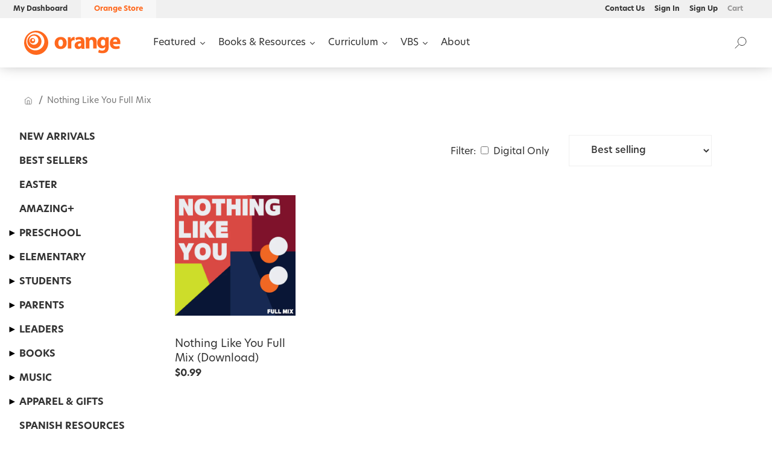

--- FILE ---
content_type: text/html; charset=utf-8
request_url: https://store.thinkorange.com/collections/nothing-like-you-full-mix
body_size: 29501
content:















<!doctype html>

<html lang="en">
  <head>
    <link rel="stylesheet" href="https://use.typekit.net/gpz8yqy.css">
    <link rel="preconnect" href="https://fonts.googleapis.com">
    <link rel="preconnect" href="https://fonts.gstatic.com" crossorigin>
    <link
      href="https://fonts.googleapis.com/css2?family=Inter:wght@100;200;300;400;500;600;700;800;900&display=swap"
      rel="stylesheet"
    >
    <title>Nothing Like You Full Mix</title>
    <meta charset="utf-8">
    <meta http-equiv="X-UA-Compatible" content="IE=edge,chrome=1">
    <meta name="description" content="">

    <link rel="canonical" href="https://store.thinkorange.com/collections/nothing-like-you-full-mix">
    <meta name="viewport" content="width=device-width,initial-scale=1,shrink-to-fit=no">
    <link rel="stylesheet" href="https://fonts.googleapis.com/icon?family=Material+Icons">
    <link rel="shortcut icon" href="//store.thinkorange.com/cdn/shop/t/28/assets/favicon.ico?v=123833293022392273491737046155" type="image/png">
    <link rel="apple-touch-icon" sizes="180x180" href="//store.thinkorange.com/cdn/shop/t/28/assets/apple-touch-icon.png?v=91849697164143477761737046155">
    <link rel="icon" type="image/png" sizes="32x32" href="//store.thinkorange.com/cdn/shop/t/28/assets/favicon-32x32.png?v=53332157325517577111737046155">
    <link rel="icon" type="image/png" sizes="16x16" href="//store.thinkorange.com/cdn/shop/t/28/assets/favicon-16x16.png?v=70516186100331132151737046155">

    
  <script>window.performance && window.performance.mark && window.performance.mark('shopify.content_for_header.start');</script><meta name="facebook-domain-verification" content="agm1x47hfzvqrzblijzo1rbtrxf6r6">
<meta name="google-site-verification" content="uu6FC4-tgFa5OJ3ID4rP2ZuZc-CMdEl2FmDfSRf56Ro">
<meta id="shopify-digital-wallet" name="shopify-digital-wallet" content="/26769489975/digital_wallets/dialog">
<link rel="alternate" type="application/atom+xml" title="Feed" href="/collections/nothing-like-you-full-mix.atom" />
<link rel="alternate" type="application/json+oembed" href="https://store.thinkorange.com/collections/nothing-like-you-full-mix.oembed">
<script async="async" src="/checkouts/internal/preloads.js?locale=en-US"></script>
<script id="shopify-features" type="application/json">{"accessToken":"41e5ba2dc2abae1818b9154668806c99","betas":["rich-media-storefront-analytics"],"domain":"store.thinkorange.com","predictiveSearch":true,"shopId":26769489975,"locale":"en"}</script>
<script>var Shopify = Shopify || {};
Shopify.shop = "thinkorangestore.myshopify.com";
Shopify.locale = "en";
Shopify.currency = {"active":"USD","rate":"1.0"};
Shopify.country = "US";
Shopify.theme = {"name":"Orange 2025","id":128894828599,"schema_name":"Themekit template theme","schema_version":"1.0.0","theme_store_id":null,"role":"main"};
Shopify.theme.handle = "null";
Shopify.theme.style = {"id":null,"handle":null};
Shopify.cdnHost = "store.thinkorange.com/cdn";
Shopify.routes = Shopify.routes || {};
Shopify.routes.root = "/";</script>
<script type="module">!function(o){(o.Shopify=o.Shopify||{}).modules=!0}(window);</script>
<script>!function(o){function n(){var o=[];function n(){o.push(Array.prototype.slice.apply(arguments))}return n.q=o,n}var t=o.Shopify=o.Shopify||{};t.loadFeatures=n(),t.autoloadFeatures=n()}(window);</script>
<script id="shop-js-analytics" type="application/json">{"pageType":"collection"}</script>
<script defer="defer" async type="module" src="//store.thinkorange.com/cdn/shopifycloud/shop-js/modules/v2/client.init-shop-cart-sync_D0dqhulL.en.esm.js"></script>
<script defer="defer" async type="module" src="//store.thinkorange.com/cdn/shopifycloud/shop-js/modules/v2/chunk.common_CpVO7qML.esm.js"></script>
<script type="module">
  await import("//store.thinkorange.com/cdn/shopifycloud/shop-js/modules/v2/client.init-shop-cart-sync_D0dqhulL.en.esm.js");
await import("//store.thinkorange.com/cdn/shopifycloud/shop-js/modules/v2/chunk.common_CpVO7qML.esm.js");

  window.Shopify.SignInWithShop?.initShopCartSync?.({"fedCMEnabled":true,"windoidEnabled":true});

</script>
<script>(function() {
  var isLoaded = false;
  function asyncLoad() {
    if (isLoaded) return;
    isLoaded = true;
    var urls = ["https:\/\/api-na1.hubapi.com\/scriptloader\/v1\/4061062.js?shop=thinkorangestore.myshopify.com","https:\/\/na.shgcdn3.com\/pixel-collector.js?shop=thinkorangestore.myshopify.com"];
    for (var i = 0; i < urls.length; i++) {
      var s = document.createElement('script');
      s.type = 'text/javascript';
      s.async = true;
      s.src = urls[i];
      var x = document.getElementsByTagName('script')[0];
      x.parentNode.insertBefore(s, x);
    }
  };
  if(window.attachEvent) {
    window.attachEvent('onload', asyncLoad);
  } else {
    window.addEventListener('load', asyncLoad, false);
  }
})();</script>
<script id="__st">var __st={"a":26769489975,"offset":-18000,"reqid":"63a7a3b5-e7b4-4faa-a960-47d3dd07404c-1764862954","pageurl":"store.thinkorange.com\/collections\/nothing-like-you-full-mix","u":"47a1eac03f84","p":"collection","rtyp":"collection","rid":262161727543};</script>
<script>window.ShopifyPaypalV4VisibilityTracking = true;</script>
<script id="captcha-bootstrap">!function(){'use strict';const t='contact',e='account',n='new_comment',o=[[t,t],['blogs',n],['comments',n],[t,'customer']],c=[[e,'customer_login'],[e,'guest_login'],[e,'recover_customer_password'],[e,'create_customer']],r=t=>t.map((([t,e])=>`form[action*='/${t}']:not([data-nocaptcha='true']) input[name='form_type'][value='${e}']`)).join(','),a=t=>()=>t?[...document.querySelectorAll(t)].map((t=>t.form)):[];function s(){const t=[...o],e=r(t);return a(e)}const i='password',u='form_key',d=['recaptcha-v3-token','g-recaptcha-response','h-captcha-response',i],f=()=>{try{return window.sessionStorage}catch{return}},m='__shopify_v',_=t=>t.elements[u];function p(t,e,n=!1){try{const o=window.sessionStorage,c=JSON.parse(o.getItem(e)),{data:r}=function(t){const{data:e,action:n}=t;return t[m]||n?{data:e,action:n}:{data:t,action:n}}(c);for(const[e,n]of Object.entries(r))t.elements[e]&&(t.elements[e].value=n);n&&o.removeItem(e)}catch(o){console.error('form repopulation failed',{error:o})}}const l='form_type',E='cptcha';function T(t){t.dataset[E]=!0}const w=window,h=w.document,L='Shopify',v='ce_forms',y='captcha';let A=!1;((t,e)=>{const n=(g='f06e6c50-85a8-45c8-87d0-21a2b65856fe',I='https://cdn.shopify.com/shopifycloud/storefront-forms-hcaptcha/ce_storefront_forms_captcha_hcaptcha.v1.5.2.iife.js',D={infoText:'Protected by hCaptcha',privacyText:'Privacy',termsText:'Terms'},(t,e,n)=>{const o=w[L][v],c=o.bindForm;if(c)return c(t,g,e,D).then(n);var r;o.q.push([[t,g,e,D],n]),r=I,A||(h.body.append(Object.assign(h.createElement('script'),{id:'captcha-provider',async:!0,src:r})),A=!0)});var g,I,D;w[L]=w[L]||{},w[L][v]=w[L][v]||{},w[L][v].q=[],w[L][y]=w[L][y]||{},w[L][y].protect=function(t,e){n(t,void 0,e),T(t)},Object.freeze(w[L][y]),function(t,e,n,w,h,L){const[v,y,A,g]=function(t,e,n){const i=e?o:[],u=t?c:[],d=[...i,...u],f=r(d),m=r(i),_=r(d.filter((([t,e])=>n.includes(e))));return[a(f),a(m),a(_),s()]}(w,h,L),I=t=>{const e=t.target;return e instanceof HTMLFormElement?e:e&&e.form},D=t=>v().includes(t);t.addEventListener('submit',(t=>{const e=I(t);if(!e)return;const n=D(e)&&!e.dataset.hcaptchaBound&&!e.dataset.recaptchaBound,o=_(e),c=g().includes(e)&&(!o||!o.value);(n||c)&&t.preventDefault(),c&&!n&&(function(t){try{if(!f())return;!function(t){const e=f();if(!e)return;const n=_(t);if(!n)return;const o=n.value;o&&e.removeItem(o)}(t);const e=Array.from(Array(32),(()=>Math.random().toString(36)[2])).join('');!function(t,e){_(t)||t.append(Object.assign(document.createElement('input'),{type:'hidden',name:u})),t.elements[u].value=e}(t,e),function(t,e){const n=f();if(!n)return;const o=[...t.querySelectorAll(`input[type='${i}']`)].map((({name:t})=>t)),c=[...d,...o],r={};for(const[a,s]of new FormData(t).entries())c.includes(a)||(r[a]=s);n.setItem(e,JSON.stringify({[m]:1,action:t.action,data:r}))}(t,e)}catch(e){console.error('failed to persist form',e)}}(e),e.submit())}));const S=(t,e)=>{t&&!t.dataset[E]&&(n(t,e.some((e=>e===t))),T(t))};for(const o of['focusin','change'])t.addEventListener(o,(t=>{const e=I(t);D(e)&&S(e,y())}));const B=e.get('form_key'),M=e.get(l),P=B&&M;t.addEventListener('DOMContentLoaded',(()=>{const t=y();if(P)for(const e of t)e.elements[l].value===M&&p(e,B);[...new Set([...A(),...v().filter((t=>'true'===t.dataset.shopifyCaptcha))])].forEach((e=>S(e,t)))}))}(h,new URLSearchParams(w.location.search),n,t,e,['guest_login'])})(!0,!0)}();</script>
<script integrity="sha256-52AcMU7V7pcBOXWImdc/TAGTFKeNjmkeM1Pvks/DTgc=" data-source-attribution="shopify.loadfeatures" defer="defer" src="//store.thinkorange.com/cdn/shopifycloud/storefront/assets/storefront/load_feature-81c60534.js" crossorigin="anonymous"></script>
<script data-source-attribution="shopify.dynamic_checkout.dynamic.init">var Shopify=Shopify||{};Shopify.PaymentButton=Shopify.PaymentButton||{isStorefrontPortableWallets:!0,init:function(){window.Shopify.PaymentButton.init=function(){};var t=document.createElement("script");t.src="https://store.thinkorange.com/cdn/shopifycloud/portable-wallets/latest/portable-wallets.en.js",t.type="module",document.head.appendChild(t)}};
</script>
<script data-source-attribution="shopify.dynamic_checkout.buyer_consent">
  function portableWalletsHideBuyerConsent(e){var t=document.getElementById("shopify-buyer-consent"),n=document.getElementById("shopify-subscription-policy-button");t&&n&&(t.classList.add("hidden"),t.setAttribute("aria-hidden","true"),n.removeEventListener("click",e))}function portableWalletsShowBuyerConsent(e){var t=document.getElementById("shopify-buyer-consent"),n=document.getElementById("shopify-subscription-policy-button");t&&n&&(t.classList.remove("hidden"),t.removeAttribute("aria-hidden"),n.addEventListener("click",e))}window.Shopify?.PaymentButton&&(window.Shopify.PaymentButton.hideBuyerConsent=portableWalletsHideBuyerConsent,window.Shopify.PaymentButton.showBuyerConsent=portableWalletsShowBuyerConsent);
</script>
<script data-source-attribution="shopify.dynamic_checkout.cart.bootstrap">document.addEventListener("DOMContentLoaded",(function(){function t(){return document.querySelector("shopify-accelerated-checkout-cart, shopify-accelerated-checkout")}if(t())Shopify.PaymentButton.init();else{new MutationObserver((function(e,n){t()&&(Shopify.PaymentButton.init(),n.disconnect())})).observe(document.body,{childList:!0,subtree:!0})}}));
</script>
<script id="sections-script" data-sections="collection" defer="defer" src="//store.thinkorange.com/cdn/shop/t/28/compiled_assets/scripts.js?16899"></script>
<script>window.performance && window.performance.mark && window.performance.mark('shopify.content_for_header.end');</script>
  





  <script type="text/javascript">
    
      window.__shgMoneyFormat = window.__shgMoneyFormat || {"USD":{"currency":"USD","currency_symbol":"$","currency_symbol_location":"left","decimal_places":2,"decimal_separator":".","thousands_separator":","}};
    
    window.__shgCurrentCurrencyCode = window.__shgCurrentCurrencyCode || {
      currency: "USD",
      currency_symbol: "$",
      decimal_separator: ".",
      thousands_separator: ",",
      decimal_places: 2,
      currency_symbol_location: "left"
    };
  </script>




    <!-- Header hook for plugins -->
    <link href="//store.thinkorange.com/cdn/shop/t/28/assets/app.css?v=103636029078786122521759354798" rel="stylesheet" type="text/css" media="all" />

    
      <script type="application/javascript">
        let guest = localStorage.getItem('ojguest');
        if (guest === null) {
          localStorage.setItem('ojguest', 'guest');
          document.cookie = `cart=; path=/; expires=Thu, 01 Jan 1970 00:00:00 GMT; Max-Age=-99999999; SameSite=None; Secure`;
          fetch('/cart/clear.js')
            .then((r) => r.json())
            .then((r) => console.log(`Cart emptied`, r));
        }

        localStorage.removeItem('ojbuffer');

        window.OrangeAccountLoginUrl = `https://account.thinkorange.com/?redirect_to=https://shopify.thinkorange.com/multipass`;
        window.OrangeCustomerLoggedIn = false;
        window.aPlayUrl = `https://staging.amazingkids.app/register`;
        window.aPlayImageUrl = `https://shopify.thinkorange.com/storage/assets/`;

        if (localStorage.getItem('OrangeData')) {
          localStorage.removeItem('OrangeData');
        }

        if (localStorage.getItem('ojbuffer')) {
          localStorage.removeItem('ojbuffer');
        }
      </script>
    

    

    <style>
      @font-face {
        font-family: 'Owners-XNarrow-Black';
        src: url('//store.thinkorange.com/cdn/shop/t/28/assets/Owners-XNarrow-Black.woff2?v=182823554271155895271737046155') format('woff2');
        font-style: normal;
      }
    </style>

    <!-- Google Tag Manager -->
<script>
  (function(w, d, s, l, i) {
    w[l] = w[l] || []
    w[l].push({
      "gtm.start": new Date().getTime(),
      event: "gtm.js"
    })
    var f = d.getElementsByTagName(s)[0],
      j = d.createElement(s),
      dl = l != "dataLayer" ? "&l=" + l : ""
    j.async = true
    j.src = "https://www.googletagmanager.com/gtm.js?id=" + i + dl
    f.parentNode.insertBefore(j, f)
  })(window, document, "script", "dataLayer", "GTM-TC5N323")
</script>
    <script>
(function() {
  class Ultimate_Shopify_DataLayer {
    constructor() {
      window.dataLayer = window.dataLayer || []
      // use a prefix of events name
      this.eventPrefix = ""
      //Keep the value false to get non-formatted product ID
      this.formattedItemId = true
      // data schema
      this.dataSchema = {
        ecommerce: {
          show: true
        },
        dynamicRemarketing: {
          show: false,
          business_vertical: "retail"
        }
      }
      // add to wishlist selectors
      this.addToWishListSelectors = {
        "addWishListIcon": "",
        "gridItemSelector": "",
        "productLinkSelector": "a[href*=\"/products/\"]"
      }
      // quick view selectors
      this.quickViewSelector = {
        "quickViewElement": "",
        "gridItemSelector": "",
        "productLinkSelector": "a[href*=\"/products/\"]"
      }
      // mini cart button selector
      this.miniCartButton = [
        "a[href=\"/cart\"]"
      ]
      this.miniCartAppersOn = "click"
      // begin checkout buttons/links selectors
      this.beginCheckoutButtons = [
        "input[name=\"checkout\"]",
        "button[name=\"checkout\"]",
        "a[href=\"/checkout\"]",
        ".additional-checkout-buttons"
      ]
      // direct checkout button selector
      this.shopifyDirectCheckoutButton = [
        ".shopify-payment-button"
      ]
      //Keep the value true if Add to Cart redirects to the cart page
      this.isAddToCartRedirect = false
      // keep the value false if cart items increment/decrement/remove refresh page
      this.isAjaxCartIncrementDecrement = true
      // Caution: Do not modify anything below this line, as it may result in it not functioning correctly.
      this.cart = {"note":null,"attributes":{},"original_total_price":0,"total_price":0,"total_discount":0,"total_weight":0.0,"item_count":0,"items":[],"requires_shipping":false,"currency":"USD","items_subtotal_price":0,"cart_level_discount_applications":[],"checkout_charge_amount":0}
        this.countryCode = "US"
      this.collectData()
      this.storeURL = "https://store.thinkorange.com"
      localStorage.setItem("shopCountryCode", this.countryCode)
    }

    updateCart() {
      fetch("/cart.js")
        .then((response) => response.json())
        .then((data) => {
          this.cart = data
        })
    }

    debounce(delay) {
      let timeoutId
      return function(func) {
        const context = this
        const args = arguments
        clearTimeout(timeoutId)
        timeoutId = setTimeout(function() {
          func.apply(context, args)
        }, delay)
      }
    }

    eventConsole(eventName, eventData) {
      const css1 = "background: red; color: #fff; font-size: normal; border-radius: 3px 0 0 3px; padding: 3px 4px;"
      const css2 = "background-color: blue; color: #fff; font-size: normal; border-radius: 0 3px 3px 0; padding: 3px 4px;"
      console.log("%cGTM DataLayer Event:%c" + eventName, css1, css2, eventData)
    }

    collectData() {
      this.customerData()
      this.ajaxRequestData()
      this.searchPageData()
      this.miniCartData()
      this.beginCheckoutData()
      
      
      
      this.collectionsPageData()
      
      this.addToWishListData()
      this.quickViewData()
      this.formData()
      this.phoneClickData()
      this.emailClickData()
    }

    //logged-in customer data
    customerData() {
      const currentUser = {}
      
      if (currentUser.email) {
        currentUser.hash_email = "e3b0c44298fc1c149afbf4c8996fb92427ae41e4649b934ca495991b7852b855"
      }
      if (currentUser.phone) {
        currentUser.hash_phone = "e3b0c44298fc1c149afbf4c8996fb92427ae41e4649b934ca495991b7852b855"
      }
      window.dataLayer = window.dataLayer || []
      dataLayer.push({
        customer: currentUser
      })
    }

    // add_to_cart, remove_from_cart, search
    ajaxRequestData() {
      const self = this
      // handle non-ajax add to cart
      if (this.isAddToCartRedirect) {
        document.addEventListener("submit", function(event) {
          const addToCartForm = event.target.closest("form[action=\"/cart/add\"]")
          if (addToCartForm) {
            event.preventDefault()
            const formData = new FormData(addToCartForm)
            fetch(window.Shopify.routes.root + "cart/add.js", {
              method: "POST",
              body: formData
            })
              .then(response => {
                window.location.href = "/cart"
              })
              .catch((error) => {
                console.error("Error:", error)
              })
          }
        })
      }
      // fetch
      let originalFetch = window.fetch
      let debounce = this.debounce(800)
      window.fetch = function() {
        return originalFetch.apply(this, arguments).then((response) => {
          if (response.ok) {
            let cloneResponse = response.clone()
            let requestURL = arguments[0]["url"] || arguments[0]
            if (/.*\/search\/?.*\?.*q=.+/.test(requestURL) && !requestURL.includes("&requestFrom=uldt")) {
              const queryString = requestURL.split("?")[1]
              const urlParams = new URLSearchParams(queryString)
              const search_term = urlParams.get("q")
              debounce(function() {
                fetch(`${self.storeURL}/search/suggest.json?q=${search_term}&resources[type]=product&requestFrom=uldt`)
                  .then(res => res.json())
                  .then(function(data) {
                    const products = data.resources.results.products
                    if (products.length) {
                      const fetchRequests = products.map(product =>
                        fetch(`${self.storeURL}/${product.url.split("?")[0]}.js`)
                          .then(response => response.json())
                          .catch(error => console.error("Error fetching:", error))
                      )
                      Promise.all(fetchRequests)
                        .then(products => {
                          const items = products.map((product) => {
                            return {
                              product_id: product.id,
                              product_title: product.title,
                              variant_id: product.variants[0].id,
                              variant_title: product.variants[0].title,
                              vendor: product.vendor,
                              total_discount: 0,
                              final_price: product.price_min,
                              product_type: product.type,
                              quantity: 1
                            }
                          })
                          self.ecommerceDataLayer("search", { search_term, items })
                        })
                    } else {
                      self.ecommerceDataLayer("search", { search_term, items: [] })
                    }
                  })
              })
            } else if (requestURL.includes("/cart/add")) {
              cloneResponse.text().then((text) => {
                let data = JSON.parse(text)
                if (data.items && Array.isArray(data.items)) {
                  data.items.forEach(function(item) {
                    self.ecommerceDataLayer("add_to_cart", { items: [ item ] })
                  })
                } else {
                  self.ecommerceDataLayer("add_to_cart", { items: [ data ] })
                }
                self.updateCart()
              })
            } else if (requestURL.includes("/cart/change") || requestURL.includes("/cart/update")) {
              cloneResponse.text().then((text) => {
                let newCart = JSON.parse(text)
                let newCartItems = newCart.items
                let oldCartItems = self.cart.items
                for (let i = 0; i < oldCartItems.length; i++) {
                  let item = oldCartItems[i]
                  let newItem = newCartItems.find(newItems => newItems.id === item.id)
                  if (newItem) {
                    if (newItem.quantity > item.quantity) {
                      // cart item increment
                      let quantity = (newItem.quantity - item.quantity)
                      let updatedItem = { ...item, quantity }
                      self.ecommerceDataLayer("add_to_cart", { items: [ updatedItem ] })
                      self.updateCart()
                    } else if (newItem.quantity < item.quantity) {
                      // cart item decrement
                      let quantity = (item.quantity - newItem.quantity)
                      let updatedItem = { ...item, quantity }
                      self.ecommerceDataLayer("remove_from_cart", { items: [ updatedItem ] })
                      self.updateCart()
                    }
                  } else {
                    self.ecommerceDataLayer("remove_from_cart", { items: [ item ] })
                    self.updateCart()
                  }
                }
              })
            }
          }
          return response
        })
      }
      // end fetch
      //xhr
      var origXMLHttpRequest = XMLHttpRequest
      XMLHttpRequest = function() {
        var requestURL
        var xhr = new origXMLHttpRequest()
        var origOpen = xhr.open
        var origSend = xhr.send
        // Override the `open` function.
        xhr.open = function(method, url) {
          requestURL = url
          return origOpen.apply(this, arguments)
        }
        xhr.send = function() {
          // Only proceed if the request URL matches what we're looking for.
          if (requestURL.includes("/cart/add") || requestURL.includes("/cart/change") || /.*\/search\/?.*\?.*q=.+/.test(requestURL)) {
            xhr.addEventListener("load", function() {
              if (xhr.readyState === 4) {
                if (xhr.status >= 200 && xhr.status < 400) {
                  if (/.*\/search\/?.*\?.*q=.+/.test(requestURL) && !requestURL.includes("&requestFrom=uldt")) {
                    const queryString = requestURL.split("?")[1]
                    const urlParams = new URLSearchParams(queryString)
                    const search_term = urlParams.get("q")
                    debounce(function() {
                      fetch(`${self.storeURL}/search/suggest.json?q=${search_term}&resources[type]=product&requestFrom=uldt`)
                        .then(res => res.json())
                        .then(function(data) {
                          const products = data.resources.results.products
                          if (products.length) {
                            const fetchRequests = products.map(product =>
                              fetch(`${self.storeURL}/${product.url.split("?")[0]}.js`)
                                .then(response => response.json())
                                .catch(error => console.error("Error fetching:", error))
                            )
                            Promise.all(fetchRequests)
                              .then(products => {
                                const items = products.map((product) => {
                                  return {
                                    product_id: product.id,
                                    product_title: product.title,
                                    variant_id: product.variants[0].id,
                                    variant_title: product.variants[0].title,
                                    vendor: product.vendor,
                                    total_discount: 0,
                                    final_price: product.price_min,
                                    product_type: product.type,
                                    quantity: 1
                                  }
                                })
                                self.ecommerceDataLayer("search", { search_term, items })
                              })
                          } else {
                            self.ecommerceDataLayer("search", { search_term, items: [] })
                          }
                        })
                    })
                  } else if (requestURL.includes("/cart/add")) {
                    const data = JSON.parse(xhr.responseText)
                    if (data.items && Array.isArray(data.items)) {
                      data.items.forEach(function(item) {
                        self.ecommerceDataLayer("add_to_cart", { items: [ item ] })
                      })
                    } else {
                      self.ecommerceDataLayer("add_to_cart", { items: [ data ] })
                    }
                    self.updateCart()
                  } else if (requestURL.includes("/cart/change")) {
                    const newCart = JSON.parse(xhr.responseText)
                    const newCartItems = newCart.items
                    let oldCartItems = self.cart.items
                    for (let i = 0; i < oldCartItems.length; i++) {
                      let item = oldCartItems[i]
                      let newItem = newCartItems.find(newItems => newItems.id === item.id)
                      if (newItem) {
                        if (newItem.quantity > item.quantity) {
                          // cart item increment
                          let quantity = (newItem.quantity - item.quantity)
                          let updatedItem = { ...item, quantity }
                          self.ecommerceDataLayer("add_to_cart", { items: [ updatedItem ] })
                          self.updateCart()
                        } else if (newItem.quantity < item.quantity) {
                          // cart item decrement
                          let quantity = (item.quantity - newItem.quantity)
                          let updatedItem = { ...item, quantity }
                          self.ecommerceDataLayer("remove_from_cart", { items: [ updatedItem ] })
                          self.updateCart()
                        }
                      } else {
                        self.ecommerceDataLayer("remove_from_cart", { items: [ item ] })
                        self.updateCart()
                      }
                    }
                  }
                }
              }
            })
          }
          return origSend.apply(this, arguments)
        }
        return xhr
      }
      //end xhr
    }

    // search event from search page
    searchPageData() {
      const self = this
      let pageUrl = window.location.href
      if (/.+\/search\?.*\&?q=.+/.test(pageUrl)) {
        const queryString = pageUrl.split("?")[1]
        const urlParams = new URLSearchParams(queryString)
        const search_term = urlParams.get("q")
        fetch(`https://store.thinkorange.com/search/suggest.json?q=${search_term}&resources[type]=product&requestFrom=uldt`)
          .then(res => res.json())
          .then(function(data) {
            const products = data.resources.results.products
            if (products.length) {
              const fetchRequests = products.map(product =>
                fetch(`${self.storeURL}/${product.url.split("?")[0]}.js`)
                  .then(response => response.json())
                  .catch(error => console.error("Error fetching:", error))
              )
              Promise.all(fetchRequests)
                .then(products => {
                  const items = products.map((product) => {
                    return {
                      product_id: product.id,
                      product_title: product.title,
                      variant_id: product.variants[0].id,
                      variant_title: product.variants[0].title,
                      vendor: product.vendor,
                      total_discount: 0,
                      final_price: product.price_min,
                      product_type: product.type,
                      quantity: 1
                    }
                  })
                  self.ecommerceDataLayer("search", { search_term, items })
                })
            } else {
              self.ecommerceDataLayer("search", { search_term, items: [] })
            }
          })
      }
    }

    // view_cart
    miniCartData() {
      if (this.miniCartButton.length) {
        let self = this
        if (this.miniCartAppersOn === "hover") {
          this.miniCartAppersOn = "mouseenter"
        }
        this.miniCartButton.forEach((selector) => {
          let miniCartButtons = document.querySelectorAll(selector)
          miniCartButtons.forEach((miniCartButton) => {
            miniCartButton.addEventListener(self.miniCartAppersOn, () => {
              self.ecommerceDataLayer("view_cart", self.cart)
            })
          })
        })
      }
    }

    // begin_checkout
    beginCheckoutData() {
      let self = this
      document.addEventListener("pointerdown", (event) => {
        let targetElement = event.target.closest(self.beginCheckoutButtons.join(", "))
        if (targetElement) {
          self.ecommerceDataLayer("begin_checkout", self.cart)
        }
      })
    }

    // view_cart, add_to_cart, remove_from_cart
    viewCartPageData() {
      this.ecommerceDataLayer("view_cart", this.cart)
      //if cart quantity chagne reload page
      if (!this.isAjaxCartIncrementDecrement) {
        const self = this
        document.addEventListener("pointerdown", (event) => {
          const target = event.target.closest("a[href*=\"/cart/change?\"]")
          if (target) {
            const linkUrl = target.getAttribute("href")
            const queryString = linkUrl.split("?")[1]
            const urlParams = new URLSearchParams(queryString)
            const newQuantity = urlParams.get("quantity")
            const line = urlParams.get("line")
            const cart_id = urlParams.get("id")
            if (newQuantity && (line || cart_id)) {
              let item = line ? { ...self.cart.items[line - 1] } : self.cart.items.find(item => item.key === cart_id)
              let event = "add_to_cart"
              if (newQuantity < item.quantity) {
                event = "remove_from_cart"
              }
              let quantity = Math.abs(newQuantity - item.quantity)
              item["quantity"] = quantity
              self.ecommerceDataLayer(event, { items: [ item ] })
            }
          }
        })
      }
    }

    productSinglePage() {
      
    }

    collectionsPageData() {
      var ecommerce = {
        "items": [
          
          {
            "product_id": 6570890330167,
            "variant_id": 39432741158967,
            "vendor": "thinkorangestore",
            "sku": "US-DHM-19-05472",
            "total_discount": 0,
            "variant_title": "Default Title",
            "product_title": "Nothing Like You Full Mix (Download)",
            "final_price": Number(99),
            "product_type": "Music",
            "item_list_id": 262161727543,
            "item_list_name": "Nothing Like You Full Mix",
            "quantity": 1
          },
          
        ]
      }
      ecommerce["item_list_id"] = 262161727543
        ecommerce["item_list_name"] = "Nothing Like You Full Mix"
          this.ecommerceDataLayer("view_item_list", ecommerce)
    }

    // add to wishlist
    addToWishListData() {
      if (this.addToWishListSelectors && this.addToWishListSelectors.addWishListIcon) {
        const self = this
        document.addEventListener("pointerdown", (event) => {
          let target = event.target
          if (target.closest(self.addToWishListSelectors.addWishListIcon)) {
            let pageULR = window.location.href.replace(/\?.+/, "")
            let requestURL = undefined
            if (/\/products\/[^/]+$/.test(pageULR)) {
              requestURL = pageULR
            } else if (self.addToWishListSelectors.gridItemSelector && self.addToWishListSelectors.productLinkSelector) {
              let itemElement = target.closest(self.addToWishListSelectors.gridItemSelector)
              if (itemElement) {
                let linkElement = itemElement.querySelector(self.addToWishListSelectors.productLinkSelector)
                if (linkElement) {
                  let link = linkElement.getAttribute("href").replace(/\?.+/g, "")
                  if (link && /\/products\/[^/]+$/.test(link)) {
                    requestURL = link
                  }
                }
              }
            }
            if (requestURL) {
              fetch(requestURL + ".json")
                .then(res => res.json())
                .then(result => {
                  let data = result.product
                  if (data) {
                    let dataLayerData = {
                      product_id: data.id,
                      variant_id: data.variants[0].id,
                      product_title: data.title,
                      quantity: 1,
                      final_price: parseFloat(data.variants[0].price) * 100,
                      total_discount: 0,
                      product_type: data.product_type,
                      vendor: data.vendor,
                      variant_title: (data.variants[0].title !== "Default Title") ? data.variants[0].title : undefined,
                      sku: data.variants[0].sku
                    }
                    self.ecommerceDataLayer("add_to_wishlist", { items: [ dataLayerData ] })
                  }
                })
            }
          }
        })
      }
    }

    quickViewData() {
      if (this.quickViewSelector.quickViewElement && this.quickViewSelector.gridItemSelector && this.quickViewSelector.productLinkSelector) {
        const self = this
        document.addEventListener("pointerdown", (event) => {
          let target = event.target
          if (target.closest(self.quickViewSelector.quickViewElement)) {
            let requestURL = undefined
            let itemElement = target.closest(this.quickViewSelector.gridItemSelector)
            if (itemElement) {
              let linkElement = itemElement.querySelector(self.quickViewSelector.productLinkSelector)
              if (linkElement) {
                let link = linkElement.getAttribute("href").replace(/\?.+/g, "")
                if (link && /\/products\/[^/]+$/.test(link)) {
                  requestURL = link
                }
              }
            }
            if (requestURL) {
              fetch(requestURL + ".json")
                .then(res => res.json())
                .then(result => {
                  let data = result.product
                  if (data) {
                    let dataLayerData = {
                      product_id: data.id,
                      variant_id: data.variants[0].id,
                      product_title: data.title,
                      quantity: 1,
                      final_price: parseFloat(data.variants[0].price) * 100,
                      total_discount: 0,
                      product_type: data.product_type,
                      vendor: data.vendor,
                      variant_title: (data.variants[0].title !== "Default Title") ? data.variants[0].title : undefined,
                      sku: data.variants[0].sku
                    }
                    self.ecommerceDataLayer("view_item", { items: [ dataLayerData ] })
                    self.quickViewVariants = data.variants
                    self.quickViewedItem = dataLayerData
                  }
                })
            }
          }
        })
        
        if (this.shopifyDirectCheckoutButton.length) {
          let self = this
          document.addEventListener("pointerdown", (event) => {
            let target = event.target
            let checkoutButton = event.target.closest(this.shopifyDirectCheckoutButton.join(", "))
            if (self.quickViewVariants && self.quickViewedItem && self.quickViewVariants.length && checkoutButton) {
              let checkoutForm = checkoutButton.closest("form[action*=\"/cart/add\"]")
              if (checkoutForm) {
                let quantity = 1
                let varientInput = checkoutForm.querySelector("input[name=\"id\"]")
                let quantitySelector = checkoutForm.getAttribute("id")
                if (quantitySelector) {
                  let quentityInput = document.querySelector("input[name=\"quantity\"][form=\"" + quantitySelector + "\"]")
                  if (quentityInput) {
                    quantity = +quentityInput.value
                  }
                }
                if (varientInput) {
                  let variant_id = parseInt(varientInput.value)
                  if (variant_id) {
                    const variant = self.quickViewVariants.find(item => item.id === +variant_id)
                    if (variant && self.quickViewedItem) {
                      self.quickViewedItem["variant_id"] = variant_id
                      self.quickViewedItem["variant_title"] = variant.title
                      self.quickViewedItem["final_price"] = parseFloat(variant.price) * 100
                      self.quickViewedItem["quantity"] = quantity
                      self.ecommerceDataLayer("add_to_cart", { items: [ self.quickViewedItem ] })
                      self.ecommerceDataLayer("begin_checkout", { items: [ self.quickViewedItem ] })
                    }
                  }
                }
              }
            }
          })
        }
        
      }
    }

    // all ecommerce events
    ecommerceDataLayer(event, data) {
      const self = this
      dataLayer.push({ "ecommerce": null })
      const dataLayerData = {
        "event": this.eventPrefix + event,
        "ecommerce": {
          "currency": this.cart.currency,
          "items": data.items.map((item, index) => {
            const dataLayerItem = {
              "index": index,
              "item_id": this.formattedItemId ? `shopify_${this.countryCode}_${item.product_id}_${item.variant_id}` : item.product_id.toString(),
              "product_id": item.product_id.toString(),
              "variant_id": item.variant_id.toString(),
              "item_name": item.product_title,
              "quantity": item.quantity,
              "price": +((item.final_price / 100).toFixed(2)),
              "discount": item.total_discount ? +((item.total_discount / 100).toFixed(2)) : 0
            }
            if (item.product_type) {
              dataLayerItem["item_category"] = item.product_type
            }
            if (item.vendor) {
              dataLayerItem["item_brand"] = item.vendor
            }
            if (item.variant_title && item.variant_title !== "Default Title") {
              dataLayerItem["item_variant"] = item.variant_title
            }
            if (item.sku) {
              dataLayerItem["sku"] = item.sku
            }
            if (item.item_list_name) {
              dataLayerItem["item_list_name"] = item.item_list_name
            }
            if (item.item_list_id) {
              dataLayerItem["item_list_id"] = item.item_list_id.toString()
            }
            return dataLayerItem
          })
        }
      }
      if (data.total_price !== undefined) {
        dataLayerData["ecommerce"]["value"] = +((data.total_price / 100).toFixed(2))
      } else {
        dataLayerData["ecommerce"]["value"] = +(dataLayerData["ecommerce"]["items"].reduce((total, item) => total + (item.price * item.quantity), 0)).toFixed(2)
      }
      if (data.item_list_id) {
        dataLayerData["ecommerce"]["item_list_id"] = data.item_list_id
      }
      if (data.item_list_name) {
        dataLayerData["ecommerce"]["item_list_name"] = data.item_list_name
      }
      if (data.search_term) {
        dataLayerData["search_term"] = data.search_term
      }
      if (self.dataSchema.dynamicRemarketing && self.dataSchema.dynamicRemarketing.show) {
        dataLayer.push({ "dynamicRemarketing": null })
        dataLayerData["dynamicRemarketing"] = {
          value: dataLayerData.ecommerce.value,
          items: dataLayerData.ecommerce.items.map(item => ({
            id: item.item_id,
            google_business_vertical: self.dataSchema.dynamicRemarketing.business_vertical
          }))
        }
      }
      if (!self.dataSchema.ecommerce || !self.dataSchema.ecommerce.show) {
        delete dataLayerData["ecommerce"]
      }
      dataLayer.push(dataLayerData)
      self.eventConsole(self.eventPrefix + event, dataLayerData)
    }

    // contact form submit & newsletters signup
    formData() {
      const self = this
      document.addEventListener("submit", function(event) {
        let targetForm = event.target.closest("form[action^=\"/contact\"]")
        if (targetForm) {
          const formData = {
            form_location: window.location.href,
            form_id: targetForm.getAttribute("id"),
            form_classes: targetForm.getAttribute("class")
          }
          let formType = targetForm.querySelector("input[name=\"form_type\"]")
          let inputs = targetForm.querySelectorAll("input:not([type=hidden]):not([type=submit]), textarea, select")
          inputs.forEach(function(input) {
            var inputName = input.name
            var inputValue = input.value
            if (inputName && inputValue) {
              var matches = inputName.match(/\[(.*?)\]/)
              if (matches && matches.length > 1) {
                var fieldName = matches[1]
                formData[fieldName] = input.value
              }
            }
          })
          if (formType && formType.value === "customer") {
            dataLayer.push({ event: self.eventPrefix + "newsletter_signup", ...formData })
            self.eventConsole(self.eventPrefix + "newsletter_signup", { event: self.eventPrefix + "newsletter_signup", ...formData })
          } else if (formType && formType.value === "contact") {
            dataLayer.push({ event: self.eventPrefix + "contact_form_submit", ...formData })
            self.eventConsole(self.eventPrefix + "contact_form_submit", { event: self.eventPrefix + "contact_form_submit", ...formData })
          }
        }
      })
    }

    // phone_number_click event
    phoneClickData() {
      const self = this
      document.addEventListener("click", function(event) {
        let target = event.target.closest("a[href^=\"tel:\"]")
        if (target) {
          let phone_number = target.getAttribute("href").replace("tel:", "")
          let eventData = {
            event: self.eventPrefix + "phone_number_click",
            page_location: window.location.href,
            link_classes: target.getAttribute("class"),
            link_id: target.getAttribute("id"),
            phone_number
          }
          dataLayer.push(eventData)
          this.eventConsole(self.eventPrefix + "phone_number_click", eventData)
        }
      })
    }

    // email_click event
    emailClickData() {
      const self = this
      document.addEventListener("click", function(event) {
        let target = event.target.closest("a[href^=\"mailto:\"]")
        if (target) {
          let email_address = target.getAttribute("href").replace("mailto:", "")
          let eventData = {
            event: self.eventPrefix + "email_click",
            page_location: window.location.href,
            link_classes: target.getAttribute("class"),
            link_id: target.getAttribute("id"),
            email_address
          }
          dataLayer.push(eventData)
          this.eventConsole(self.eventPrefix + "email_click", eventData)
        }
      })
    }
  }

  // end Ultimate_Shopify_DataLayer
  document.addEventListener("DOMContentLoaded", function() {
    try {
      new Ultimate_Shopify_DataLayer()
    } catch (error) {
      console.log(error)
    }
  })
})()
</script>
    <!-- Hotjar Tracking -->
<script>
  (function(h, o, t, j, a, r) {
    h.hj = h.hj || function() {
      (h.hj.q = h.hj.q || []).push(arguments)
    }
    h._hjSettings = { hjid: 3794806, hjsv: 6 }
    a = o.getElementsByTagName("head")[0]
    r = o.createElement("script")
    r.async = 1
    r.src = t + h._hjSettings.hjid + j + h._hjSettings.hjsv
    a.appendChild(r)
  })(window, document, "https://static.hotjar.com/c/hotjar-", ".js?sv=")
</script>
  
  

<script type="text/javascript">
  
    window.SHG_CUSTOMER = null;
  
</script>







<link href="https://monorail-edge.shopifysvc.com" rel="dns-prefetch">
<script>(function(){if ("sendBeacon" in navigator && "performance" in window) {try {var session_token_from_headers = performance.getEntriesByType('navigation')[0].serverTiming.find(x => x.name == '_s').description;} catch {var session_token_from_headers = undefined;}var session_cookie_matches = document.cookie.match(/_shopify_s=([^;]*)/);var session_token_from_cookie = session_cookie_matches && session_cookie_matches.length === 2 ? session_cookie_matches[1] : "";var session_token = session_token_from_headers || session_token_from_cookie || "";function handle_abandonment_event(e) {var entries = performance.getEntries().filter(function(entry) {return /monorail-edge.shopifysvc.com/.test(entry.name);});if (!window.abandonment_tracked && entries.length === 0) {window.abandonment_tracked = true;var currentMs = Date.now();var navigation_start = performance.timing.navigationStart;var payload = {shop_id: 26769489975,url: window.location.href,navigation_start,duration: currentMs - navigation_start,session_token,page_type: "collection"};window.navigator.sendBeacon("https://monorail-edge.shopifysvc.com/v1/produce", JSON.stringify({schema_id: "online_store_buyer_site_abandonment/1.1",payload: payload,metadata: {event_created_at_ms: currentMs,event_sent_at_ms: currentMs}}));}}window.addEventListener('pagehide', handle_abandonment_event);}}());</script>
<script id="web-pixels-manager-setup">(function e(e,d,r,n,o){if(void 0===o&&(o={}),!Boolean(null===(a=null===(i=window.Shopify)||void 0===i?void 0:i.analytics)||void 0===a?void 0:a.replayQueue)){var i,a;window.Shopify=window.Shopify||{};var t=window.Shopify;t.analytics=t.analytics||{};var s=t.analytics;s.replayQueue=[],s.publish=function(e,d,r){return s.replayQueue.push([e,d,r]),!0};try{self.performance.mark("wpm:start")}catch(e){}var l=function(){var e={modern:/Edge?\/(1{2}[4-9]|1[2-9]\d|[2-9]\d{2}|\d{4,})\.\d+(\.\d+|)|Firefox\/(1{2}[4-9]|1[2-9]\d|[2-9]\d{2}|\d{4,})\.\d+(\.\d+|)|Chrom(ium|e)\/(9{2}|\d{3,})\.\d+(\.\d+|)|(Maci|X1{2}).+ Version\/(15\.\d+|(1[6-9]|[2-9]\d|\d{3,})\.\d+)([,.]\d+|)( \(\w+\)|)( Mobile\/\w+|) Safari\/|Chrome.+OPR\/(9{2}|\d{3,})\.\d+\.\d+|(CPU[ +]OS|iPhone[ +]OS|CPU[ +]iPhone|CPU IPhone OS|CPU iPad OS)[ +]+(15[._]\d+|(1[6-9]|[2-9]\d|\d{3,})[._]\d+)([._]\d+|)|Android:?[ /-](13[3-9]|1[4-9]\d|[2-9]\d{2}|\d{4,})(\.\d+|)(\.\d+|)|Android.+Firefox\/(13[5-9]|1[4-9]\d|[2-9]\d{2}|\d{4,})\.\d+(\.\d+|)|Android.+Chrom(ium|e)\/(13[3-9]|1[4-9]\d|[2-9]\d{2}|\d{4,})\.\d+(\.\d+|)|SamsungBrowser\/([2-9]\d|\d{3,})\.\d+/,legacy:/Edge?\/(1[6-9]|[2-9]\d|\d{3,})\.\d+(\.\d+|)|Firefox\/(5[4-9]|[6-9]\d|\d{3,})\.\d+(\.\d+|)|Chrom(ium|e)\/(5[1-9]|[6-9]\d|\d{3,})\.\d+(\.\d+|)([\d.]+$|.*Safari\/(?![\d.]+ Edge\/[\d.]+$))|(Maci|X1{2}).+ Version\/(10\.\d+|(1[1-9]|[2-9]\d|\d{3,})\.\d+)([,.]\d+|)( \(\w+\)|)( Mobile\/\w+|) Safari\/|Chrome.+OPR\/(3[89]|[4-9]\d|\d{3,})\.\d+\.\d+|(CPU[ +]OS|iPhone[ +]OS|CPU[ +]iPhone|CPU IPhone OS|CPU iPad OS)[ +]+(10[._]\d+|(1[1-9]|[2-9]\d|\d{3,})[._]\d+)([._]\d+|)|Android:?[ /-](13[3-9]|1[4-9]\d|[2-9]\d{2}|\d{4,})(\.\d+|)(\.\d+|)|Mobile Safari.+OPR\/([89]\d|\d{3,})\.\d+\.\d+|Android.+Firefox\/(13[5-9]|1[4-9]\d|[2-9]\d{2}|\d{4,})\.\d+(\.\d+|)|Android.+Chrom(ium|e)\/(13[3-9]|1[4-9]\d|[2-9]\d{2}|\d{4,})\.\d+(\.\d+|)|Android.+(UC? ?Browser|UCWEB|U3)[ /]?(15\.([5-9]|\d{2,})|(1[6-9]|[2-9]\d|\d{3,})\.\d+)\.\d+|SamsungBrowser\/(5\.\d+|([6-9]|\d{2,})\.\d+)|Android.+MQ{2}Browser\/(14(\.(9|\d{2,})|)|(1[5-9]|[2-9]\d|\d{3,})(\.\d+|))(\.\d+|)|K[Aa][Ii]OS\/(3\.\d+|([4-9]|\d{2,})\.\d+)(\.\d+|)/},d=e.modern,r=e.legacy,n=navigator.userAgent;return n.match(d)?"modern":n.match(r)?"legacy":"unknown"}(),u="modern"===l?"modern":"legacy",c=(null!=n?n:{modern:"",legacy:""})[u],f=function(e){return[e.baseUrl,"/wpm","/b",e.hashVersion,"modern"===e.buildTarget?"m":"l",".js"].join("")}({baseUrl:d,hashVersion:r,buildTarget:u}),m=function(e){var d=e.version,r=e.bundleTarget,n=e.surface,o=e.pageUrl,i=e.monorailEndpoint;return{emit:function(e){var a=e.status,t=e.errorMsg,s=(new Date).getTime(),l=JSON.stringify({metadata:{event_sent_at_ms:s},events:[{schema_id:"web_pixels_manager_load/3.1",payload:{version:d,bundle_target:r,page_url:o,status:a,surface:n,error_msg:t},metadata:{event_created_at_ms:s}}]});if(!i)return console&&console.warn&&console.warn("[Web Pixels Manager] No Monorail endpoint provided, skipping logging."),!1;try{return self.navigator.sendBeacon.bind(self.navigator)(i,l)}catch(e){}var u=new XMLHttpRequest;try{return u.open("POST",i,!0),u.setRequestHeader("Content-Type","text/plain"),u.send(l),!0}catch(e){return console&&console.warn&&console.warn("[Web Pixels Manager] Got an unhandled error while logging to Monorail."),!1}}}}({version:r,bundleTarget:l,surface:e.surface,pageUrl:self.location.href,monorailEndpoint:e.monorailEndpoint});try{o.browserTarget=l,function(e){var d=e.src,r=e.async,n=void 0===r||r,o=e.onload,i=e.onerror,a=e.sri,t=e.scriptDataAttributes,s=void 0===t?{}:t,l=document.createElement("script"),u=document.querySelector("head"),c=document.querySelector("body");if(l.async=n,l.src=d,a&&(l.integrity=a,l.crossOrigin="anonymous"),s)for(var f in s)if(Object.prototype.hasOwnProperty.call(s,f))try{l.dataset[f]=s[f]}catch(e){}if(o&&l.addEventListener("load",o),i&&l.addEventListener("error",i),u)u.appendChild(l);else{if(!c)throw new Error("Did not find a head or body element to append the script");c.appendChild(l)}}({src:f,async:!0,onload:function(){if(!function(){var e,d;return Boolean(null===(d=null===(e=window.Shopify)||void 0===e?void 0:e.analytics)||void 0===d?void 0:d.initialized)}()){var d=window.webPixelsManager.init(e)||void 0;if(d){var r=window.Shopify.analytics;r.replayQueue.forEach((function(e){var r=e[0],n=e[1],o=e[2];d.publishCustomEvent(r,n,o)})),r.replayQueue=[],r.publish=d.publishCustomEvent,r.visitor=d.visitor,r.initialized=!0}}},onerror:function(){return m.emit({status:"failed",errorMsg:"".concat(f," has failed to load")})},sri:function(e){var d=/^sha384-[A-Za-z0-9+/=]+$/;return"string"==typeof e&&d.test(e)}(c)?c:"",scriptDataAttributes:o}),m.emit({status:"loading"})}catch(e){m.emit({status:"failed",errorMsg:(null==e?void 0:e.message)||"Unknown error"})}}})({shopId: 26769489975,storefrontBaseUrl: "https://store.thinkorange.com",extensionsBaseUrl: "https://extensions.shopifycdn.com/cdn/shopifycloud/web-pixels-manager",monorailEndpoint: "https://monorail-edge.shopifysvc.com/unstable/produce_batch",surface: "storefront-renderer",enabledBetaFlags: ["2dca8a86"],webPixelsConfigList: [{"id":"688848951","configuration":"{\"site_id\":\"891c8f57-457a-490e-ad0c-d42e7b6916e1\",\"analytics_endpoint\":\"https:\\\/\\\/na.shgcdn3.com\"}","eventPayloadVersion":"v1","runtimeContext":"STRICT","scriptVersion":"695709fc3f146fa50a25299517a954f2","type":"APP","apiClientId":1158168,"privacyPurposes":["ANALYTICS","MARKETING","SALE_OF_DATA"],"dataSharingAdjustments":{"protectedCustomerApprovalScopes":["read_customer_personal_data"]}},{"id":"645267511","configuration":"{\"accountID\":\"thinkorangestore\"}","eventPayloadVersion":"v1","runtimeContext":"STRICT","scriptVersion":"162380e6ffd3e5a2854f1aabf54537bb","type":"APP","apiClientId":32196493313,"privacyPurposes":["ANALYTICS","MARKETING","SALE_OF_DATA"],"dataSharingAdjustments":{"protectedCustomerApprovalScopes":["read_customer_address","read_customer_email","read_customer_name","read_customer_personal_data","read_customer_phone"]}},{"id":"536838199","configuration":"{\"config\":\"{\\\"pixel_id\\\":\\\"GT-MK5BNPTH\\\",\\\"google_tag_ids\\\":[\\\"GT-MK5BNPTH\\\"],\\\"target_country\\\":\\\"US\\\",\\\"gtag_events\\\":[{\\\"type\\\":\\\"view_item\\\",\\\"action_label\\\":\\\"MC-E0HYY0S899\\\"},{\\\"type\\\":\\\"purchase\\\",\\\"action_label\\\":\\\"MC-E0HYY0S899\\\"},{\\\"type\\\":\\\"page_view\\\",\\\"action_label\\\":\\\"MC-E0HYY0S899\\\"}],\\\"enable_monitoring_mode\\\":false}\"}","eventPayloadVersion":"v1","runtimeContext":"OPEN","scriptVersion":"b2a88bafab3e21179ed38636efcd8a93","type":"APP","apiClientId":1780363,"privacyPurposes":[],"dataSharingAdjustments":{"protectedCustomerApprovalScopes":["read_customer_address","read_customer_email","read_customer_name","read_customer_personal_data","read_customer_phone"]}},{"id":"425197623","configuration":"{\"tagID\":\"2614041949328\"}","eventPayloadVersion":"v1","runtimeContext":"STRICT","scriptVersion":"18031546ee651571ed29edbe71a3550b","type":"APP","apiClientId":3009811,"privacyPurposes":["ANALYTICS","MARKETING","SALE_OF_DATA"],"dataSharingAdjustments":{"protectedCustomerApprovalScopes":["read_customer_address","read_customer_email","read_customer_name","read_customer_personal_data","read_customer_phone"]}},{"id":"145948727","configuration":"{\"pixel_id\":\"797964310623232\",\"pixel_type\":\"facebook_pixel\",\"metaapp_system_user_token\":\"-\"}","eventPayloadVersion":"v1","runtimeContext":"OPEN","scriptVersion":"ca16bc87fe92b6042fbaa3acc2fbdaa6","type":"APP","apiClientId":2329312,"privacyPurposes":["ANALYTICS","MARKETING","SALE_OF_DATA"],"dataSharingAdjustments":{"protectedCustomerApprovalScopes":["read_customer_address","read_customer_email","read_customer_name","read_customer_personal_data","read_customer_phone"]}},{"id":"32374839","eventPayloadVersion":"1","runtimeContext":"LAX","scriptVersion":"7","type":"CUSTOM","privacyPurposes":["ANALYTICS","MARKETING","SALE_OF_DATA"],"name":"Google Ads"},{"id":"shopify-app-pixel","configuration":"{}","eventPayloadVersion":"v1","runtimeContext":"STRICT","scriptVersion":"0450","apiClientId":"shopify-pixel","type":"APP","privacyPurposes":["ANALYTICS","MARKETING"]},{"id":"shopify-custom-pixel","eventPayloadVersion":"v1","runtimeContext":"LAX","scriptVersion":"0450","apiClientId":"shopify-pixel","type":"CUSTOM","privacyPurposes":["ANALYTICS","MARKETING"]}],isMerchantRequest: false,initData: {"shop":{"name":"Orange Store","paymentSettings":{"currencyCode":"USD"},"myshopifyDomain":"thinkorangestore.myshopify.com","countryCode":"US","storefrontUrl":"https:\/\/store.thinkorange.com"},"customer":null,"cart":null,"checkout":null,"productVariants":[],"purchasingCompany":null},},"https://store.thinkorange.com/cdn","ae1676cfwd2530674p4253c800m34e853cb",{"modern":"","legacy":""},{"shopId":"26769489975","storefrontBaseUrl":"https:\/\/store.thinkorange.com","extensionBaseUrl":"https:\/\/extensions.shopifycdn.com\/cdn\/shopifycloud\/web-pixels-manager","surface":"storefront-renderer","enabledBetaFlags":"[\"2dca8a86\"]","isMerchantRequest":"false","hashVersion":"ae1676cfwd2530674p4253c800m34e853cb","publish":"custom","events":"[[\"page_viewed\",{}],[\"collection_viewed\",{\"collection\":{\"id\":\"262161727543\",\"title\":\"Nothing Like You Full Mix\",\"productVariants\":[{\"price\":{\"amount\":0.99,\"currencyCode\":\"USD\"},\"product\":{\"title\":\"Nothing Like You Full Mix (Download)\",\"vendor\":\"thinkorangestore\",\"id\":\"6570890330167\",\"untranslatedTitle\":\"Nothing Like You Full Mix (Download)\",\"url\":\"\/products\/fm-nothing-like-you-nothing-like-you\",\"type\":\"Music\"},\"id\":\"39432741158967\",\"image\":{\"src\":\"\/\/store.thinkorange.com\/cdn\/shop\/products\/NOTHING_LIKE_YOU_FM-01.png?v=1634922302\"},\"sku\":\"US-DHM-19-05472\",\"title\":\"Default Title\",\"untranslatedTitle\":\"Default Title\"}]}}]]"});</script><script>
  window.ShopifyAnalytics = window.ShopifyAnalytics || {};
  window.ShopifyAnalytics.meta = window.ShopifyAnalytics.meta || {};
  window.ShopifyAnalytics.meta.currency = 'USD';
  var meta = {"products":[{"id":6570890330167,"gid":"gid:\/\/shopify\/Product\/6570890330167","vendor":"thinkorangestore","type":"Music","variants":[{"id":39432741158967,"price":99,"name":"Nothing Like You Full Mix (Download)","public_title":null,"sku":"US-DHM-19-05472"}],"remote":false}],"page":{"pageType":"collection","resourceType":"collection","resourceId":262161727543}};
  for (var attr in meta) {
    window.ShopifyAnalytics.meta[attr] = meta[attr];
  }
</script>
<script class="analytics">
  (function () {
    var customDocumentWrite = function(content) {
      var jquery = null;

      if (window.jQuery) {
        jquery = window.jQuery;
      } else if (window.Checkout && window.Checkout.$) {
        jquery = window.Checkout.$;
      }

      if (jquery) {
        jquery('body').append(content);
      }
    };

    var hasLoggedConversion = function(token) {
      if (token) {
        return document.cookie.indexOf('loggedConversion=' + token) !== -1;
      }
      return false;
    }

    var setCookieIfConversion = function(token) {
      if (token) {
        var twoMonthsFromNow = new Date(Date.now());
        twoMonthsFromNow.setMonth(twoMonthsFromNow.getMonth() + 2);

        document.cookie = 'loggedConversion=' + token + '; expires=' + twoMonthsFromNow;
      }
    }

    var trekkie = window.ShopifyAnalytics.lib = window.trekkie = window.trekkie || [];
    if (trekkie.integrations) {
      return;
    }
    trekkie.methods = [
      'identify',
      'page',
      'ready',
      'track',
      'trackForm',
      'trackLink'
    ];
    trekkie.factory = function(method) {
      return function() {
        var args = Array.prototype.slice.call(arguments);
        args.unshift(method);
        trekkie.push(args);
        return trekkie;
      };
    };
    for (var i = 0; i < trekkie.methods.length; i++) {
      var key = trekkie.methods[i];
      trekkie[key] = trekkie.factory(key);
    }
    trekkie.load = function(config) {
      trekkie.config = config || {};
      trekkie.config.initialDocumentCookie = document.cookie;
      var first = document.getElementsByTagName('script')[0];
      var script = document.createElement('script');
      script.type = 'text/javascript';
      script.onerror = function(e) {
        var scriptFallback = document.createElement('script');
        scriptFallback.type = 'text/javascript';
        scriptFallback.onerror = function(error) {
                var Monorail = {
      produce: function produce(monorailDomain, schemaId, payload) {
        var currentMs = new Date().getTime();
        var event = {
          schema_id: schemaId,
          payload: payload,
          metadata: {
            event_created_at_ms: currentMs,
            event_sent_at_ms: currentMs
          }
        };
        return Monorail.sendRequest("https://" + monorailDomain + "/v1/produce", JSON.stringify(event));
      },
      sendRequest: function sendRequest(endpointUrl, payload) {
        // Try the sendBeacon API
        if (window && window.navigator && typeof window.navigator.sendBeacon === 'function' && typeof window.Blob === 'function' && !Monorail.isIos12()) {
          var blobData = new window.Blob([payload], {
            type: 'text/plain'
          });

          if (window.navigator.sendBeacon(endpointUrl, blobData)) {
            return true;
          } // sendBeacon was not successful

        } // XHR beacon

        var xhr = new XMLHttpRequest();

        try {
          xhr.open('POST', endpointUrl);
          xhr.setRequestHeader('Content-Type', 'text/plain');
          xhr.send(payload);
        } catch (e) {
          console.log(e);
        }

        return false;
      },
      isIos12: function isIos12() {
        return window.navigator.userAgent.lastIndexOf('iPhone; CPU iPhone OS 12_') !== -1 || window.navigator.userAgent.lastIndexOf('iPad; CPU OS 12_') !== -1;
      }
    };
    Monorail.produce('monorail-edge.shopifysvc.com',
      'trekkie_storefront_load_errors/1.1',
      {shop_id: 26769489975,
      theme_id: 128894828599,
      app_name: "storefront",
      context_url: window.location.href,
      source_url: "//store.thinkorange.com/cdn/s/trekkie.storefront.3c703df509f0f96f3237c9daa54e2777acf1a1dd.min.js"});

        };
        scriptFallback.async = true;
        scriptFallback.src = '//store.thinkorange.com/cdn/s/trekkie.storefront.3c703df509f0f96f3237c9daa54e2777acf1a1dd.min.js';
        first.parentNode.insertBefore(scriptFallback, first);
      };
      script.async = true;
      script.src = '//store.thinkorange.com/cdn/s/trekkie.storefront.3c703df509f0f96f3237c9daa54e2777acf1a1dd.min.js';
      first.parentNode.insertBefore(script, first);
    };
    trekkie.load(
      {"Trekkie":{"appName":"storefront","development":false,"defaultAttributes":{"shopId":26769489975,"isMerchantRequest":null,"themeId":128894828599,"themeCityHash":"4157594859376884876","contentLanguage":"en","currency":"USD"},"isServerSideCookieWritingEnabled":true,"monorailRegion":"shop_domain","enabledBetaFlags":["f0df213a"]},"Session Attribution":{},"S2S":{"facebookCapiEnabled":true,"source":"trekkie-storefront-renderer","apiClientId":580111}}
    );

    var loaded = false;
    trekkie.ready(function() {
      if (loaded) return;
      loaded = true;

      window.ShopifyAnalytics.lib = window.trekkie;

      var originalDocumentWrite = document.write;
      document.write = customDocumentWrite;
      try { window.ShopifyAnalytics.merchantGoogleAnalytics.call(this); } catch(error) {};
      document.write = originalDocumentWrite;

      window.ShopifyAnalytics.lib.page(null,{"pageType":"collection","resourceType":"collection","resourceId":262161727543,"shopifyEmitted":true});

      var match = window.location.pathname.match(/checkouts\/(.+)\/(thank_you|post_purchase)/)
      var token = match? match[1]: undefined;
      if (!hasLoggedConversion(token)) {
        setCookieIfConversion(token);
        window.ShopifyAnalytics.lib.track("Viewed Product Category",{"currency":"USD","category":"Collection: nothing-like-you-full-mix","collectionName":"nothing-like-you-full-mix","collectionId":262161727543,"nonInteraction":true},undefined,undefined,{"shopifyEmitted":true});
      }
    });


        var eventsListenerScript = document.createElement('script');
        eventsListenerScript.async = true;
        eventsListenerScript.src = "//store.thinkorange.com/cdn/shopifycloud/storefront/assets/shop_events_listener-3da45d37.js";
        document.getElementsByTagName('head')[0].appendChild(eventsListenerScript);

})();</script>
  <script>
  if (!window.ga || (window.ga && typeof window.ga !== 'function')) {
    window.ga = function ga() {
      (window.ga.q = window.ga.q || []).push(arguments);
      if (window.Shopify && window.Shopify.analytics && typeof window.Shopify.analytics.publish === 'function') {
        window.Shopify.analytics.publish("ga_stub_called", {}, {sendTo: "google_osp_migration"});
      }
      console.error("Shopify's Google Analytics stub called with:", Array.from(arguments), "\nSee https://help.shopify.com/manual/promoting-marketing/pixels/pixel-migration#google for more information.");
    };
    if (window.Shopify && window.Shopify.analytics && typeof window.Shopify.analytics.publish === 'function') {
      window.Shopify.analytics.publish("ga_stub_initialized", {}, {sendTo: "google_osp_migration"});
    }
  }
</script>
<script
  defer
  src="https://store.thinkorange.com/cdn/shopifycloud/perf-kit/shopify-perf-kit-2.1.2.min.js"
  data-application="storefront-renderer"
  data-shop-id="26769489975"
  data-render-region="gcp-us-east1"
  data-page-type="collection"
  data-theme-instance-id="128894828599"
  data-theme-name="Themekit template theme"
  data-theme-version="1.0.0"
  data-monorail-region="shop_domain"
  data-resource-timing-sampling-rate="10"
  data-shs="true"
  data-shs-beacon="true"
  data-shs-export-with-fetch="true"
  data-shs-logs-sample-rate="1"
></script>
</head>

  <body>
    <!-- Google Tag Manager (noscript) -->
<noscript>
  <iframe
    src="https://www.googletagmanager.com/ns.html?id=GTM-TC5N323"
    height="0"
    width="0"
    style="display:none;visibility:hidden"
  ></iframe>
</noscript>
<!-- End Google Tag Manager (noscript) -->

    
      <div id="shopify-section-announcement-bar" class="shopify-section">


</div>
      <div id="shopify-section-nav" class="shopify-section"><div class="utility-nav">
    <div class="utility-nav__tabs">
        <a href="https://account.thinkorange.com/cdn" class="utility-nav__tab">My Dashboard</a>
        <a href="/" class="utility-nav__tab utility-nav__tab--active">Orange Store</a>
    </div>
    <div class="wrapper">
        <div class="utility-nav__inner">
            <div class="utility-nav__links">
                
                <a href="/pages/contact-us" class="utility-nav__link">Contact Us</a>
                
                    <a id="sign-in-button" class="utility-nav__link" href="https://account.thinkorange.com/?redirect_to=https://shopify.thinkorange.com/multipass&return_to=https%3A%2F%2Fstore.thinkorange.com%2Fcollections%2Fnothing-like-you-full-mix">Sign In</a>
                    <a class="utility-nav__link" href="https://account.thinkorange.com/?context=newAccount&redirect_to=https://shopify.thinkorange.com/multipass">Sign Up</a>
                
                
                
                <a id="cart-modal-toggle" href="#" class="utility-nav__link utility-nav__disabled">Cart</a>
                
                
            </div>
        </div>
    </div>
</div>



</div>
      <div id="shopify-section-navbar" class="shopify-section"><div class="navbar" id="navbar">
    <div class="wrapper">
        <div class="navbar__inner">
            <a href="/" class="navbar__banner">
                <img src="//store.thinkorange.com/cdn/shop/t/28/assets/logo.svg?v=87174387900827989101737046155" alt="Orange">
            </a>
            <div class="navbar__primary">
                <div id="smartmenu">
                
                    
                    
                        <div class="navbar__primary-link navbar__primary-link--has-submenu">

                            <div class="navbar__parent-menu-button">
                                Shop Curriculum
                            </div>

                            <div class="navbar__submenu">
                                <div class="wrapper">
                                    
                                        <div class="navbar__submenu-inner">
                                            
                                                <a class="navbar__submenu-link" href="https://thinkorangestore.myshopify.com/collections/preschool/products/first-look">
                                                    <div class="navbar__submenu-art" style="background-image:url(//store.thinkorange.com/cdn/shop/files/Nav_20210630_firstlook_256x256.png?v=9602415470315888463)"></div>
                                                    <span class="navbar__submenu-label">
                                                        Preschool Curriculum
                                                    </span>
                                                </a>
                                            
                                                <a class="navbar__submenu-link" href="https://thinkorangestore.myshopify.com/collections/elementary/products/252-kids-annual-license">
                                                    <div class="navbar__submenu-art" style="background-image:url(//store.thinkorange.com/cdn/shop/files/Nav_20210630_252_256x256.png?v=582725568392807568)"></div>
                                                    <span class="navbar__submenu-label">
                                                        Elementary Curriculum
                                                    </span>
                                                </a>
                                            
                                                <a class="navbar__submenu-link" href="https://thinkorangestore.myshopify.com/collections/middle-school-curriculum-resources/products/xp3-middle-school">
                                                    <div class="navbar__submenu-art" style="background-image:url(//store.thinkorange.com/cdn/shop/files/Nav_20210630_xp3ms_256x256.png?v=6621659325609061431)"></div>
                                                    <span class="navbar__submenu-label">
                                                        Middle School Curriculum
                                                    </span>
                                                </a>
                                            
                                                <a class="navbar__submenu-link" href="https://thinkorangestore.myshopify.com/collections/high-school-curriculum-monthly-resources/products/xp3-high-school">
                                                    <div class="navbar__submenu-art" style="background-image:url(//store.thinkorange.com/cdn/shop/files/Nav_20210630_xp3hs_256x256.png?v=308685231163678102)"></div>
                                                    <span class="navbar__submenu-label">
                                                        High School Curriculum
                                                    </span>
                                                </a>
                                            
                                                <a class="navbar__submenu-link" href="https://liveabetterstory.com">
                                                    <div class="navbar__submenu-art" style="background-image:url(//store.thinkorange.com/cdn/shop/files/Nav_20210630_LiveABetterStory_256x256.png?v=12464604549548731554)"></div>
                                                    <span class="navbar__submenu-label">
                                                        Adult Small Group Curriculum
                                                    </span>
                                                </a>
                                            
                                                <a class="navbar__submenu-link" href="https://thinkorangestore.myshopify.com/collections/marriedpeople™%EF%B8%8F">
                                                    <div class="navbar__submenu-art" style="background-image:url(//store.thinkorange.com/cdn/shop/files/Nav_20210630_MP_256x256.png?v=14579030904800095922)"></div>
                                                    <span class="navbar__submenu-label">
                                                        Married Couple Curriculum
                                                    </span>
                                                </a>
                                            
                                        </div>
                                    

                                </div>
                            </div>
                        </div>
                    
                
                    
                    
                        <div class="navbar__primary-link navbar__primary-link--has-submenu">

                            <div class="navbar__parent-menu-button">
                                Events
                            </div>

                            <div class="navbar__submenu">
                                <div class="wrapper">
                                    
                                        <div class="navbar__submenu-inner">
                                            
                                                <a class="navbar__submenu-link" href="https://theorangeconference.com/">
                                                    <div class="navbar__submenu-art" style="background-image:url(//store.thinkorange.com/cdn/shop/files/Nav_20210630_OC_256x256.png?v=10245932563941271953)"></div>
                                                    <span class="navbar__submenu-label">
                                                        The Orange Conference
                                                    </span>
                                                </a>
                                            
                                                <a class="navbar__submenu-link" href="https://www.orangetour.org/">
                                                    <div class="navbar__submenu-art" style="background-image:url(//store.thinkorange.com/cdn/shop/files/Nav_20210630_OT_256x256.png?v=17793703304087295324)"></div>
                                                    <span class="navbar__submenu-label">
                                                        Orange Tour
                                                    </span>
                                                </a>
                                            
                                                <a class="navbar__submenu-link" href="https://www.rethinkleadership.com/">
                                                    <div class="navbar__submenu-art" style="background-image:url(//store.thinkorange.com/cdn/shop/files/Nav_20210630_RL_256x256.png?v=5344477071315945592)"></div>
                                                    <span class="navbar__submenu-label">
                                                        Rethink Leadership
                                                    </span>
                                                </a>
                                            
                                        </div>
                                    

                                </div>
                            </div>
                        </div>
                    
                
                    
                    
                        <div class="navbar__primary-link navbar__primary-link--has-submenu">

                            <div class="navbar__parent-menu-button">
                                Leadership
                            </div>

                            <div class="navbar__submenu">
                                <div class="wrapper">
                                    
                                        <div class="navbar__submenu-inner">
                                            
                                                <a class="navbar__submenu-link" href="https://thinkorange.com/orange-membership/">
                                                    <div class="navbar__submenu-art" style="background-image:url(//store.thinkorange.com/cdn/shop/files/OrangeMembership_256x256.png?v=11577656493363340084)"></div>
                                                    <span class="navbar__submenu-label">
                                                        Orange Membership
                                                    </span>
                                                </a>
                                            
                                                <a class="navbar__submenu-link" href="https://thinkorangestore.myshopify.com/collections/lead-small™%EF%B8%8F">
                                                    <div class="navbar__submenu-art" style="background-image:url(//store.thinkorange.com/cdn/shop/files/Nav_20210630_leadsmall_256x256.png?v=7058730333476587186)"></div>
                                                    <span class="navbar__submenu-label">
                                                        Lead Small
                                                    </span>
                                                </a>
                                            
                                                <a class="navbar__submenu-link" href="https://thinkorangestore.myshopify.com/collections/leader-training-strategy">
                                                    <div class="navbar__submenu-art" style="background-image:url(//store.thinkorange.com/cdn/shop/files/Nav_20210630_OrangeStrategy_256x256.png?v=14471264898211384364)"></div>
                                                    <span class="navbar__submenu-label">
                                                        Orange Strategy
                                                    </span>
                                                </a>
                                            
                                        </div>
                                    

                                </div>
                            </div>
                        </div>
                    
                
                    
                    
                        <div class="navbar__primary-link navbar__primary-link--has-submenu">

                            <div class="navbar__parent-menu-button">
                                Parenting
                            </div>

                            <div class="navbar__submenu">
                                <div class="wrapper">
                                    
                                        <div class="navbar__submenu-inner">
                                            
                                                <a class="navbar__submenu-link" href="https://thinkorangestore.myshopify.com/collections/parents">
                                                    <div class="navbar__submenu-art" style="background-image:url(//store.thinkorange.com/cdn/shop/files/Nav_ParentCue_256x256.png?v=14715735358287091861)"></div>
                                                    <span class="navbar__submenu-label">
                                                        Parent Resources
                                                    </span>
                                                </a>
                                            
                                                <a class="navbar__submenu-link" href="https://theparentcue.org/app">
                                                    <div class="navbar__submenu-art" style="background-image:url(//store.thinkorange.com/cdn/shop/files/Nav_ParentCueApp_256x256.png?v=12459083807986730417)"></div>
                                                    <span class="navbar__submenu-label">
                                                        Parent Cue
                                                    </span>
                                                </a>
                                            
                                                <a class="navbar__submenu-link" href="https://thinkorangestore.myshopify.com/collections/phase™%EF%B8%8F">
                                                    <div class="navbar__submenu-art" style="background-image:url(//store.thinkorange.com/cdn/shop/files/Nav_20210630_PHASE_256x256.png?v=5729528705094203178)"></div>
                                                    <span class="navbar__submenu-label">
                                                        Phase
                                                    </span>
                                                </a>
                                            
                                        </div>
                                    

                                </div>
                            </div>
                        </div>
                    
                
                    
                    
                        <div class="navbar__primary-link navbar__primary-link--has-submenu">

                            <div class="navbar__parent-menu-button">
                                Music
                            </div>

                            <div class="navbar__submenu">
                                <div class="wrapper">
                                    
                                        <div class="navbar__submenu-inner">
                                            
                                                <a class="navbar__submenu-link" href="https://thinkorangestore.myshopify.com/collections/preschool-music">
                                                    <div class="navbar__submenu-art" style="background-image:url(//store.thinkorange.com/cdn/shop/files/Nav_20210630_PreschoolMusic_256x256.png?v=7699108800105207554)"></div>
                                                    <span class="navbar__submenu-label">
                                                        Music: Preschool
                                                    </span>
                                                </a>
                                            
                                                <a class="navbar__submenu-link" href="https://thinkorangestore.myshopify.com/collections/elementary-music">
                                                    <div class="navbar__submenu-art" style="background-image:url(//store.thinkorange.com/cdn/shop/files/Nav_20210630_ElementaryMusic_256x256.png?v=5403453800299341671)"></div>
                                                    <span class="navbar__submenu-label">
                                                        Music: Elementary
                                                    </span>
                                                </a>
                                            
                                        </div>
                                    

                                </div>
                            </div>
                        </div>
                    
                
                    
                    
                        <div class="navbar__primary-link navbar__primary-link--has-submenu">

                            <div class="navbar__parent-menu-button">
                                Resources
                            </div>

                            <div class="navbar__submenu">
                                <div class="wrapper">
                                    
                                        <div class="navbar__submenu-inner navbar__submenu-inner--groups">
                                            
                                                <div class="navbar__submenu-group">
                                                    <a class="navbar__submenu-group-link" href="/collections/preschool">
                                                        <span class="navbar__submenu-group-label">
                                                            Preschool
                                                        </span>
                                                    </a>
                                                    
                                                        <div class="navbar__group-menu">
                                                            <ul>
                                                                
                                                                    <li class="navbar__group-menu-item">
                                                                        <a class="navbar__group-menu-link" href="/collections/preschool-curriculum-monthly-resources">Curriculum & Monthly Resources</a>
                                                                    </li>
                                                                
                                                                    <li class="navbar__group-menu-item">
                                                                        <a class="navbar__group-menu-link" href="/collections/preschool-posters-postcards-graphics">Posters | Clings | Graphics</a>
                                                                    </li>
                                                                
                                                                    <li class="navbar__group-menu-item">
                                                                        <a class="navbar__group-menu-link" href="/collections/preschool-music">Music</a>
                                                                    </li>
                                                                
                                                                    <li class="navbar__group-menu-item">
                                                                        <a class="navbar__group-menu-link" href="/collections/preschool-books">Books</a>
                                                                    </li>
                                                                
                                                                    <li class="navbar__group-menu-item">
                                                                        <a class="navbar__group-menu-link" href="/collections/preschool-events">Events</a>
                                                                    </li>
                                                                
                                                                    <li class="navbar__group-menu-item">
                                                                        <a class="navbar__group-menu-link" href="/collections/ollie">Ollie™</a>
                                                                    </li>
                                                                
                                                            </ul>
                                                        </div>
                                                    
                                                </div>
                                            
                                                <div class="navbar__submenu-group">
                                                    <a class="navbar__submenu-group-link" href="/collections/elementary">
                                                        <span class="navbar__submenu-group-label">
                                                            Elementary
                                                        </span>
                                                    </a>
                                                    
                                                        <div class="navbar__group-menu">
                                                            <ul>
                                                                
                                                                    <li class="navbar__group-menu-item">
                                                                        <a class="navbar__group-menu-link" href="/collections/elementary-curriculum-monthly-resources">Curriculum & Monthly Resources</a>
                                                                    </li>
                                                                
                                                                    <li class="navbar__group-menu-item">
                                                                        <a class="navbar__group-menu-link" href="/collections/elementary-posters-postcards-graphics">Posters | Clings | Graphics</a>
                                                                    </li>
                                                                
                                                                    <li class="navbar__group-menu-item">
                                                                        <a class="navbar__group-menu-link" href="/collections/elementary-music">Music</a>
                                                                    </li>
                                                                
                                                                    <li class="navbar__group-menu-item">
                                                                        <a class="navbar__group-menu-link" href="/collections/elementary-books">Books</a>
                                                                    </li>
                                                                
                                                                    <li class="navbar__group-menu-item">
                                                                        <a class="navbar__group-menu-link" href="/collections/elementary-events">Events</a>
                                                                    </li>
                                                                
                                                                    <li class="navbar__group-menu-item">
                                                                        <a class="navbar__group-menu-link" href="/collections/the-so-so-show™%EF%B8%8F">The So & So Show™</a>
                                                                    </li>
                                                                
                                                            </ul>
                                                        </div>
                                                    
                                                </div>
                                            
                                                <div class="navbar__submenu-group">
                                                    <a class="navbar__submenu-group-link" href="/collections/students">
                                                        <span class="navbar__submenu-group-label">
                                                            Students
                                                        </span>
                                                    </a>
                                                    
                                                        <div class="navbar__group-menu">
                                                            <ul>
                                                                
                                                                    <li class="navbar__group-menu-item">
                                                                        <a class="navbar__group-menu-link" href="/collections/middle-school-curriculum-resources">Middle School Curriculum & Resources</a>
                                                                    </li>
                                                                
                                                                    <li class="navbar__group-menu-item">
                                                                        <a class="navbar__group-menu-link" href="/collections/middle-school-teaching-videos">Middle School Teaching Videos</a>
                                                                    </li>
                                                                
                                                                    <li class="navbar__group-menu-item">
                                                                        <a class="navbar__group-menu-link" href="/collections/high-school-curriculum-monthly-resources">High School Curriculum & Resources</a>
                                                                    </li>
                                                                
                                                                    <li class="navbar__group-menu-item">
                                                                        <a class="navbar__group-menu-link" href="/collections/high-school-teaching-videos">High School Teaching Videos</a>
                                                                    </li>
                                                                
                                                            </ul>
                                                        </div>
                                                    
                                                </div>
                                            
                                                <div class="navbar__submenu-group">
                                                    <a class="navbar__submenu-group-link" href="/collections/parents">
                                                        <span class="navbar__submenu-group-label">
                                                            Parents
                                                        </span>
                                                    </a>
                                                    
                                                        <div class="navbar__group-menu">
                                                            <ul>
                                                                
                                                                    <li class="navbar__group-menu-item">
                                                                        <a class="navbar__group-menu-link" href="/collections/phase™%EF%B8%8F">Phase™</a>
                                                                    </li>
                                                                
                                                                    <li class="navbar__group-menu-item">
                                                                        <a class="navbar__group-menu-link" href="/collections/parent-books">Books</a>
                                                                    </li>
                                                                
                                                                    <li class="navbar__group-menu-item">
                                                                        <a class="navbar__group-menu-link" href="/collections/parent-training-strategy">Training & Strategy</a>
                                                                    </li>
                                                                
                                                                    <li class="navbar__group-menu-item">
                                                                        <a class="navbar__group-menu-link" href="/collections/parent-events">Events</a>
                                                                    </li>
                                                                
                                                            </ul>
                                                        </div>
                                                    
                                                </div>
                                            
                                                <div class="navbar__submenu-group">
                                                    <a class="navbar__submenu-group-link" href="/collections/marriage">
                                                        <span class="navbar__submenu-group-label">
                                                            Marriage
                                                        </span>
                                                    </a>
                                                    
                                                        <div class="navbar__group-menu">
                                                            <ul>
                                                                
                                                                    <li class="navbar__group-menu-item">
                                                                        <a class="navbar__group-menu-link" href="/collections/marriage-resource-bundles">Resource Bundles</a>
                                                                    </li>
                                                                
                                                                    <li class="navbar__group-menu-item">
                                                                        <a class="navbar__group-menu-link" href="/collections/marriage-small-group-resources">Small Group Resources</a>
                                                                    </li>
                                                                
                                                                    <li class="navbar__group-menu-item">
                                                                        <a class="navbar__group-menu-link" href="/collections/marriage-books">Books</a>
                                                                    </li>
                                                                
                                                            </ul>
                                                        </div>
                                                    
                                                </div>
                                            
                                                <div class="navbar__submenu-group">
                                                    <a class="navbar__submenu-group-link" href="/collections/leaders">
                                                        <span class="navbar__submenu-group-label">
                                                            Leaders
                                                        </span>
                                                    </a>
                                                    
                                                        <div class="navbar__group-menu">
                                                            <ul>
                                                                
                                                                    <li class="navbar__group-menu-item">
                                                                        <a class="navbar__group-menu-link" href="/collections/phase™%EF%B8%8F-leaders">Phase™</a>
                                                                    </li>
                                                                
                                                                    <li class="navbar__group-menu-item">
                                                                        <a class="navbar__group-menu-link" href="/collections/lead-small™%EF%B8%8F">Lead Small™</a>
                                                                    </li>
                                                                
                                                                    <li class="navbar__group-menu-item">
                                                                        <a class="navbar__group-menu-link" href="/collections/leader-books">Books</a>
                                                                    </li>
                                                                
                                                                    <li class="navbar__group-menu-item">
                                                                        <a class="navbar__group-menu-link" href="/collections/leader-training-strategy">Training & Strategy</a>
                                                                    </li>
                                                                
                                                                    <li class="navbar__group-menu-item">
                                                                        <a class="navbar__group-menu-link" href="/collections/leader-events">Events</a>
                                                                    </li>
                                                                
                                                            </ul>
                                                        </div>
                                                    
                                                </div>
                                            
                                                <div class="navbar__submenu-group">
                                                    <a class="navbar__submenu-group-link" href="/collections/books">
                                                        <span class="navbar__submenu-group-label">
                                                            Books
                                                        </span>
                                                    </a>
                                                    
                                                        <div class="navbar__group-menu">
                                                            <ul>
                                                                
                                                                    <li class="navbar__group-menu-item">
                                                                        <a class="navbar__group-menu-link" href="/collections/orange-books">Orange Books</a>
                                                                    </li>
                                                                
                                                                    <li class="navbar__group-menu-item">
                                                                        <a class="navbar__group-menu-link" href="/collections/reggie-joiner">Reggie Joiner</a>
                                                                    </li>
                                                                
                                                                    <li class="navbar__group-menu-item">
                                                                        <a class="navbar__group-menu-link" href="/collections/leader-books">Leadership</a>
                                                                    </li>
                                                                
                                                                    <li class="navbar__group-menu-item">
                                                                        <a class="navbar__group-menu-link" href="/collections/ministry-books">Ministry</a>
                                                                    </li>
                                                                
                                                                    <li class="navbar__group-menu-item">
                                                                        <a class="navbar__group-menu-link" href="/collections/parent-books">Parents</a>
                                                                    </li>
                                                                
                                                                    <li class="navbar__group-menu-item">
                                                                        <a class="navbar__group-menu-link" href="/collections/training-books">Training</a>
                                                                    </li>
                                                                
                                                            </ul>
                                                        </div>
                                                    
                                                </div>
                                            
                                                <div class="navbar__submenu-group">
                                                    <a class="navbar__submenu-group-link" href="/collections/music">
                                                        <span class="navbar__submenu-group-label">
                                                            Music
                                                        </span>
                                                    </a>
                                                    
                                                        <div class="navbar__group-menu">
                                                            <ul>
                                                                
                                                                    <li class="navbar__group-menu-item">
                                                                        <a class="navbar__group-menu-link" href="/collections/preschool-music">Preschool</a>
                                                                    </li>
                                                                
                                                                    <li class="navbar__group-menu-item">
                                                                        <a class="navbar__group-menu-link" href="/collections/elementary-music">Elementary</a>
                                                                    </li>
                                                                
                                                            </ul>
                                                        </div>
                                                    
                                                </div>
                                            
                                                <div class="navbar__submenu-group">
                                                    <a class="navbar__submenu-group-link" href="/collections/apparel-gifts">
                                                        <span class="navbar__submenu-group-label">
                                                            Apparel & Gifts
                                                        </span>
                                                    </a>
                                                    
                                                        <div class="navbar__group-menu">
                                                            <ul>
                                                                
                                                                    <li class="navbar__group-menu-item">
                                                                        <a class="navbar__group-menu-link" href="/collections/t-shirts">T-Shirts</a>
                                                                    </li>
                                                                
                                                                    <li class="navbar__group-menu-item">
                                                                        <a class="navbar__group-menu-link" href="/collections/hoodies-sweatshirts">Hoodies & Sweatshirts</a>
                                                                    </li>
                                                                
                                                                    <li class="navbar__group-menu-item">
                                                                        <a class="navbar__group-menu-link" href="/collections/prints">Prints</a>
                                                                    </li>
                                                                
                                                                    <li class="navbar__group-menu-item">
                                                                        <a class="navbar__group-menu-link" href="/collections/drinkware">Drinkware</a>
                                                                    </li>
                                                                
                                                                    <li class="navbar__group-menu-item">
                                                                        <a class="navbar__group-menu-link" href="/collections/lifestyle">Lifestyle</a>
                                                                    </li>
                                                                
                                                                    <li class="navbar__group-menu-item">
                                                                        <a class="navbar__group-menu-link" href="/collections/legacy-marble-collection">Legacy Marble Collection</a>
                                                                    </li>
                                                                
                                                            </ul>
                                                        </div>
                                                    
                                                </div>
                                            
                                                <div class="navbar__submenu-group">
                                                    <a class="navbar__submenu-group-link" href="/collections/seasonal-special-events">
                                                        <span class="navbar__submenu-group-label">
                                                            Seasonal & Special Events
                                                        </span>
                                                    </a>
                                                    
                                                        <div class="navbar__group-menu">
                                                            <ul>
                                                                
                                                                    <li class="navbar__group-menu-item">
                                                                        <a class="navbar__group-menu-link" href="/collections/vbs">VBS</a>
                                                                    </li>
                                                                
                                                                    <li class="navbar__group-menu-item">
                                                                        <a class="navbar__group-menu-link" href="/collections/community-events">Community</a>
                                                                    </li>
                                                                
                                                                    <li class="navbar__group-menu-item">
                                                                        <a class="navbar__group-menu-link" href="/collections/training-events">Training</a>
                                                                    </li>
                                                                
                                                                    <li class="navbar__group-menu-item">
                                                                        <a class="navbar__group-menu-link" href="/collections/milestone-events">Milestone</a>
                                                                    </li>
                                                                
                                                                    <li class="navbar__group-menu-item">
                                                                        <a class="navbar__group-menu-link" href="/collections/christmas">Christmas</a>
                                                                    </li>
                                                                
                                                                    <li class="navbar__group-menu-item">
                                                                        <a class="navbar__group-menu-link" href="/collections/easter">Easter</a>
                                                                    </li>
                                                                
                                                            </ul>
                                                        </div>
                                                    
                                                </div>
                                            
                                                <div class="navbar__submenu-group">
                                                    <a class="navbar__submenu-group-link" href="/collections/spanish-resources">
                                                        <span class="navbar__submenu-group-label">
                                                            Spanish Resources
                                                        </span>
                                                    </a>
                                                    
                                                </div>
                                            
                                                <div class="navbar__submenu-group">
                                                    <a class="navbar__submenu-group-link" href="/collections/vbs">
                                                        <span class="navbar__submenu-group-label">
                                                            VBS
                                                        </span>
                                                    </a>
                                                    
                                                        <div class="navbar__group-menu">
                                                            <ul>
                                                                
                                                                    <li class="navbar__group-menu-item">
                                                                        <a class="navbar__group-menu-link" href="/collections/vbs-summer-2022">Summer 2022</a>
                                                                    </li>
                                                                
                                                            </ul>
                                                        </div>
                                                    
                                                </div>
                                            
                                                <div class="navbar__submenu-group">
                                                    <a class="navbar__submenu-group-link" href="/collections/new-arrivals">
                                                        <span class="navbar__submenu-group-label">
                                                            New Arrivals
                                                        </span>
                                                    </a>
                                                    
                                                </div>
                                            
                                                <div class="navbar__submenu-group">
                                                    <a class="navbar__submenu-group-link" href="/collections/best-sellers">
                                                        <span class="navbar__submenu-group-label">
                                                            Best Sellers
                                                        </span>
                                                    </a>
                                                    
                                                </div>
                                            
                                        </div>
                                    

                                </div>
                            </div>
                        </div>
                    
                
                    
                    
                        <a class="navbar__primary-link" href="https://thinkorange.com/">About</a>
                    
                
                </div>
            </div>

            <form role="search" method="get" action="/search" class="navbar__search">
                <div class="navbar__search-control">
                    <input name="q" id="navbar-search-input" placeholder="Search&hellip;" type="text" class="navbar__search-input">
                    <input type="hidden" name="type" value="product">
                </div>
                <button type="submit" id="navbar-search-button" class="navbar__search-button">
                    <svg width="24" height="24" viewBox="0 0 24 24" fill="none" xmlns="http://www.w3.org/2000/svg">
                        <path d="M14.25 16.5C10.5221 16.5 7.5 13.4779 7.5 9.75C7.5 6.02208 10.5221 3 14.25 3C17.9779 3 21 6.02208 21 9.75C21 13.4779 17.9779 16.5 14.25 16.5Z" stroke="#333333" stroke-linecap="round" stroke-linejoin="round"/>
                        <path d="M3 21L9 15" stroke="#333333" stroke-linecap="round" stroke-linejoin="round"/>
                    </svg>
                </button>
            </form>

            <div class="navbar__mobile-controls">
                <button class="navbar__hamburger-button" id="navbar-hamburger-button">
                    <svg width="24" height="24" viewBox="0 0 24 24" fill="none" xmlns="http://www.w3.org/2000/svg">
                        <path fill-rule="evenodd" clip-rule="evenodd" d="M2 12C2 11.4477 2.44772 11 3 11H21C21.5523 11 22 11.4477 22 12C22 12.5523 21.5523 13 21 13H3C2.44772 13 2 12.5523 2 12Z" fill="#40ADBF"/>
                        <path fill-rule="evenodd" clip-rule="evenodd" d="M2 6C2 5.44772 2.44772 5 3 5H21C21.5523 5 22 5.44772 22 6C22 6.55228 21.5523 7 21 7H3C2.44772 7 2 6.55228 2 6Z" fill="#40ADBF"/>
                        <path fill-rule="evenodd" clip-rule="evenodd" d="M2 18C2 17.4477 2.44772 17 3 17H21C21.5523 17 22 17.4477 22 18C22 18.5523 21.5523 19 21 19H3C2.44772 19 2 18.5523 2 18Z" fill="#40ADBF"/>
                    </svg>
                </button>
            </div>
        </div>
    </div>
</div>


<style> #shopify-section-navbar .rich-text__text--large {} </style></div>
      <div id="shopify-section-mobile-nav-menu" class="shopify-section"><nav class="mobile-nav">
    <ul class="mobile-nav__menu">
        <li class="mobile-nav__menu-item">
            <form role="search" method="get" action="/search" class="mobile-navbar__search">
                <div class="mobile-navbar__search-control">
                    <input name="q" id="navbar-search-input" placeholder="Search&hellip;" type="text" class="mobile-navbar__search-input">
                    <input type="hidden" name="type" value="product">
                </div>
                <button type="submit" id="mobile-navbar-search-button" class="mobile-navbar__search-button">
                    <svg width="22" height="22" viewBox="0 0 22 22" fill="none" xmlns="http://www.w3.org/2000/svg">
                        <path d="M14.25 16.5C10.5221 16.5 7.5 13.4779 7.5 9.75C7.5 6.02208 10.5221 3 14.25 3C17.9779 3 21 6.02208 21 9.75C21 13.4779 17.9779 16.5 14.25 16.5Z" stroke="#333333" stroke-linecap="round" stroke-linejoin="round"/>
                        <path d="M3 21L9 15" stroke="#333333" stroke-linecap="round" stroke-linejoin="round"/>
                    </svg>
                </button>
            </form>
        </li>
        
        
            <li class="mobile-nav__menu-item">
                <a href="https://account.thinkorange.com/?redirect_to=https://shopify.thinkorange.com/multipass&return_to=https%3A%2F%2Fstore.thinkorange.com%2Fcollections%2Fnothing-like-you-full-mix" class="mobile-nav__menu-link">Sign In</a>
            </li>
            <li class="mobile-nav__menu-item">
                <a href="https://account.thinkorange.com/?context=newAccount&redirect_to=https://shopify.thinkorange.com/multipass" class="mobile-nav__menu-link">Sign Up</a>
            </li>
        

        <li class="mobile-nav__menu-item">
            <a href="/pages/contact-us" class="mobile-nav__menu-link">Contact Us</a>
        </li>

        
        <li class="mobile-nav__menu-item">
            <a id="cart-modal-mobile-toggle" href="#" class="mobile-nav__menu-link utility-nav__disabled">Cart</a>
        </li>
        

        

        
        <li id="mobile-smartmenu" hidden>
        </li>
    </ul>
</nav>
</div>
    

    <main id="app" role="main">
      <div id="shopify-section-template--15889682071607__banner" class="shopify-section">


    

    

    

    

    

    

    

    

    

    

    


</div><div id="shopify-section-template--15889682071607__main" class="shopify-section">
    <div class="collection-crumbs">
        <div id="shopify-section-breadcrumbs" class="shopify-section">
            

<div class="wrapper">
        <nav class="breadcrumbs" role="navigation" aria-label="breadcrumbs">
            <ol class="breadcrumbs__list">
                <li class="breadcrumbs__item">
                    <a class="breadcrumbs__link" href="/">
                        <svg viewBox="0 0 16 16" fill="none" xmlns="http://www.w3.org/2000/svg">
<path d="M2 5.99967L8 1.33301L14 5.99967V13.333C14 13.6866 13.8595 14.0258 13.6095 14.2758C13.3594 14.5259 13.0203 14.6663 12.6667 14.6663H3.33333C2.97971 14.6663 2.64057 14.5259 2.39052 14.2758C2.14048 14.0258 2 13.6866 2 13.333V5.99967Z" stroke="#777777" stroke-linecap="round" stroke-linejoin="round"/>
<path d="M6 14.6667V8H10V14.6667" stroke="#777777" stroke-linecap="round" stroke-linejoin="round"/>
</svg>  
                    </a>
                </li><li class="breadcrumbs__item">
                                <a class="breadcrumbs__link" href="/collections/nothing-like-you-full-mix" aria-current="page">Nothing Like You Full Mix</a>
                            </li></ol>
        </nav>
    </div>
        </div>
    </div>

    <script src="//store.thinkorange.com/cdn/shop/t/28/assets/digital-filter.js?v=70255361356791309241759354801" type="application/javascript" defer="defer"></script>
    <div class="collection-content">
        <ul id="collection-page-sidebar" class="collection-list collection-list-sidebar-menu">
    
        
        <li class="collection-list-sidebar-menu-item">
            <a href="/collections/new-arrivals"><strong>New Arrivals</strong></a>
            
            <ul class="collection-list collection-list-sidebar-menu">

                    
                    
                    


            </ul>
        </li>
    
        
        <li class="collection-list-sidebar-menu-item">
            <a href="/collections/best-sellers"><strong>Best Sellers</strong></a>
            
            <ul class="collection-list collection-list-sidebar-menu">

                    
                    
                    


            </ul>
        </li>
    
        
        <li class="collection-list-sidebar-menu-item">
            <a href="/collections/easter"><strong>Easter</strong></a>
            
            <ul class="collection-list collection-list-sidebar-menu">

                    
                    
                    


            </ul>
        </li>
    
        
        <li class="collection-list-sidebar-menu-item">
            <a href="/products/amazingplus"><strong>Amazing+</strong></a>
            
            <ul class="collection-list collection-list-sidebar-menu">

                    
                    
                    


            </ul>
        </li>
    
        
        <li class="collection-list-sidebar-menu-item">
            <a href="/collections/preschool"><strong>Preschool</strong></a>
            
            <input class="collection-list-sidebar-menu-checkbox" type="checkbox"/>
            
            <ul class="collection-list collection-list-sidebar-menu">

                    
                    
                    


    <li class="collection-list-sidebar-menu-item">

        <a href="/collections/preschool-curriculum-monthly-resources">Monthly Resources</a>

        
        
        <ul class="collection-list collection-list-sidebar-menu">
            
                

                

            
        </ul>
    </li>


    <li class="collection-list-sidebar-menu-item">

        <a href="/collections/preschool-music">Music</a>

        
        
        <ul class="collection-list collection-list-sidebar-menu">
            
                

                

            
        </ul>
    </li>


    <li class="collection-list-sidebar-menu-item">

        <a href="/collections/preschool-books">Books</a>

        
        
        <ul class="collection-list collection-list-sidebar-menu">
            
                

                

            
        </ul>
    </li>


    <li class="collection-list-sidebar-menu-item">

        <a href="/collections/preschool-events">Events</a>

        
        
        <ul class="collection-list collection-list-sidebar-menu">
            
                

                

            
        </ul>
    </li>


    <li class="collection-list-sidebar-menu-item">

        <a href="/collections/ollie">Ollie™️</a>

        
        
        <ul class="collection-list collection-list-sidebar-menu">
            
                

                

            
        </ul>
    </li>


            </ul>
        </li>
    
        
        <li class="collection-list-sidebar-menu-item">
            <a href="/collections/elementary"><strong>Elementary</strong></a>
            
            <input class="collection-list-sidebar-menu-checkbox" type="checkbox"/>
            
            <ul class="collection-list collection-list-sidebar-menu">

                    
                    
                    


    <li class="collection-list-sidebar-menu-item">

        <a href="/collections/elementary-curriculum-monthly-resources">Monthly Resources</a>

        
        
        <ul class="collection-list collection-list-sidebar-menu">
            
                

                

            
        </ul>
    </li>


    <li class="collection-list-sidebar-menu-item">

        <a href="/collections/elementary-music">Music</a>

        
        
        <ul class="collection-list collection-list-sidebar-menu">
            
                

                

            
        </ul>
    </li>


    <li class="collection-list-sidebar-menu-item">

        <a href="/collections/elementary-books">Books</a>

        
        
        <ul class="collection-list collection-list-sidebar-menu">
            
                

                

            
        </ul>
    </li>


    <li class="collection-list-sidebar-menu-item">

        <a href="/collections/elementary-events">Events</a>

        
        
        <ul class="collection-list collection-list-sidebar-menu">
            
                

                

            
        </ul>
    </li>


    <li class="collection-list-sidebar-menu-item">

        <a href="/collections/the-so-so-show%E2%84%A2%EF%B8%8F">The So & So Show™</a>

        
        
        <ul class="collection-list collection-list-sidebar-menu">
            
                

                

            
        </ul>
    </li>


            </ul>
        </li>
    
        
        <li class="collection-list-sidebar-menu-item">
            <a href="/collections/students"><strong>Students</strong></a>
            
            <input class="collection-list-sidebar-menu-checkbox" type="checkbox"/>
            
            <ul class="collection-list collection-list-sidebar-menu">

                    
                    
                    


    <li class="collection-list-sidebar-menu-item">

        <a href="/collections/middle-school-curriculum-resources">Middle School Resources</a>

        
        
        <ul class="collection-list collection-list-sidebar-menu">
            
                

                

            
        </ul>
    </li>


    <li class="collection-list-sidebar-menu-item">

        <a href="/collections/middle-school-teaching-videos">Middle School Teaching Videos</a>

        
        
        <ul class="collection-list collection-list-sidebar-menu">
            
                

                

            
        </ul>
    </li>


    <li class="collection-list-sidebar-menu-item">

        <a href="/collections/high-school-curriculum-monthly-resources">High School Resources</a>

        
        
        <ul class="collection-list collection-list-sidebar-menu">
            
                

                

            
        </ul>
    </li>


    <li class="collection-list-sidebar-menu-item">

        <a href="/collections/high-school-teaching-videos">High School Teaching Videos</a>

        
        
        <ul class="collection-list collection-list-sidebar-menu">
            
                

                

            
        </ul>
    </li>


            </ul>
        </li>
    
        
        <li class="collection-list-sidebar-menu-item">
            <a href="/collections/parents"><strong>Parents</strong></a>
            
            <input class="collection-list-sidebar-menu-checkbox" type="checkbox"/>
            
            <ul class="collection-list collection-list-sidebar-menu">

                    
                    
                    


    <li class="collection-list-sidebar-menu-item">

        <a href="/collections/phase%E2%84%A2%EF%B8%8F">Phase™</a>

        
        
        <ul class="collection-list collection-list-sidebar-menu">
            
                

                

            
        </ul>
    </li>


    <li class="collection-list-sidebar-menu-item">

        <a href="/collections/parent-books">Books</a>

        
        
        <ul class="collection-list collection-list-sidebar-menu">
            
                

                

            
        </ul>
    </li>


    <li class="collection-list-sidebar-menu-item">

        <a href="/collections/parent-training-strategy">Training & Strategy</a>

        
        
        <ul class="collection-list collection-list-sidebar-menu">
            
                

                

            
        </ul>
    </li>


    <li class="collection-list-sidebar-menu-item">

        <a href="/collections/parent-events">Events</a>

        
        
        <ul class="collection-list collection-list-sidebar-menu">
            
                

                

            
        </ul>
    </li>


            </ul>
        </li>
    
        
        <li class="collection-list-sidebar-menu-item">
            <a href="/collections/leaders"><strong>Leaders</strong></a>
            
            <input class="collection-list-sidebar-menu-checkbox" type="checkbox"/>
            
            <ul class="collection-list collection-list-sidebar-menu">

                    
                    
                    


    <li class="collection-list-sidebar-menu-item">

        <a href="/collections/phase%E2%84%A2%EF%B8%8F-leaders">Phase™</a>

        
        
        <ul class="collection-list collection-list-sidebar-menu">
            
                

                

            
        </ul>
    </li>


    <li class="collection-list-sidebar-menu-item">

        <a href="/collections/lead-small%E2%84%A2%EF%B8%8F">Lead Small™</a>

        
        
        <ul class="collection-list collection-list-sidebar-menu">
            
                

                

            
        </ul>
    </li>


    <li class="collection-list-sidebar-menu-item">

        <a href="/collections/leader-books">Books</a>

        
        
        <ul class="collection-list collection-list-sidebar-menu">
            
                

                

            
        </ul>
    </li>


    <li class="collection-list-sidebar-menu-item">

        <a href="/collections/leader-training-strategy">Training & Strategy</a>

        
        
        <ul class="collection-list collection-list-sidebar-menu">
            
                

                

            
        </ul>
    </li>


    <li class="collection-list-sidebar-menu-item">

        <a href="/collections/leader-events">Events</a>

        
        
        <ul class="collection-list collection-list-sidebar-menu">
            
                

                

            
        </ul>
    </li>


            </ul>
        </li>
    
        
        <li class="collection-list-sidebar-menu-item">
            <a href="/collections/books"><strong>Books</strong></a>
            
            <input class="collection-list-sidebar-menu-checkbox" type="checkbox"/>
            
            <ul class="collection-list collection-list-sidebar-menu">

                    
                    
                    


    <li class="collection-list-sidebar-menu-item">

        <a href="/collections/preschool-books">Preschool</a>

        
        
        <ul class="collection-list collection-list-sidebar-menu">
            
                

                

            
        </ul>
    </li>


    <li class="collection-list-sidebar-menu-item">

        <a href="/collections/elementary-books">Kids</a>

        
        
        <ul class="collection-list collection-list-sidebar-menu">
            
                

                

            
        </ul>
    </li>


    <li class="collection-list-sidebar-menu-item">

        <a href="/collections/student-books">Students</a>

        
        
        <ul class="collection-list collection-list-sidebar-menu">
            
                

                

            
        </ul>
    </li>


    <li class="collection-list-sidebar-menu-item">

        <a href="/collections/leader-books">Leaders</a>

        
        
        <ul class="collection-list collection-list-sidebar-menu">
            
                

                

            
        </ul>
    </li>


    <li class="collection-list-sidebar-menu-item">

        <a href="/collections/senior-leader-books">Senior Leaders</a>

        
        
        <ul class="collection-list collection-list-sidebar-menu">
            
                

                

            
        </ul>
    </li>


    <li class="collection-list-sidebar-menu-item">

        <a href="/collections/parent-books">Parents</a>

        
        
        <ul class="collection-list collection-list-sidebar-menu">
            
                

                

            
        </ul>
    </li>


    <li class="collection-list-sidebar-menu-item">

        <a href="/collections/volunteer-books">Volunteers</a>

        
        
        <ul class="collection-list collection-list-sidebar-menu">
            
                

                

            
        </ul>
    </li>


            </ul>
        </li>
    
        
        <li class="collection-list-sidebar-menu-item">
            <a href="/collections/music"><strong>Music</strong></a>
            
            <input class="collection-list-sidebar-menu-checkbox" type="checkbox"/>
            
            <ul class="collection-list collection-list-sidebar-menu">

                    
                    
                    


    <li class="collection-list-sidebar-menu-item">

        <a href="/collections/preschool-music">Preschool</a>

        
        
        <ul class="collection-list collection-list-sidebar-menu">
            
                

                

            
        </ul>
    </li>


    <li class="collection-list-sidebar-menu-item">

        <a href="/collections/elementary-music">Elementary</a>

        
        
        <ul class="collection-list collection-list-sidebar-menu">
            
                

                

            
        </ul>
    </li>


            </ul>
        </li>
    
        
        <li class="collection-list-sidebar-menu-item">
            <a href="/collections/apparel-gifts"><strong>Apparel & Gifts</strong></a>
            
            <input class="collection-list-sidebar-menu-checkbox" type="checkbox"/>
            
            <ul class="collection-list collection-list-sidebar-menu">

                    
                    
                    


    <li class="collection-list-sidebar-menu-item">

        <a href="/collections/t-shirts">T-Shirts</a>

        
        
        <ul class="collection-list collection-list-sidebar-menu">
            
                

                

            
        </ul>
    </li>


    <li class="collection-list-sidebar-menu-item">

        <a href="/collections/hoodies-sweatshirts">Hoodies & Sweatshirts</a>

        
        
        <ul class="collection-list collection-list-sidebar-menu">
            
                

                

            
        </ul>
    </li>


    <li class="collection-list-sidebar-menu-item">

        <a href="/collections/prints">Prints</a>

        
        
        <ul class="collection-list collection-list-sidebar-menu">
            
                

                

            
        </ul>
    </li>


    <li class="collection-list-sidebar-menu-item">

        <a href="/collections/drinkware">Drinkware</a>

        
        
        <ul class="collection-list collection-list-sidebar-menu">
            
                

                

            
        </ul>
    </li>


    <li class="collection-list-sidebar-menu-item">

        <a href="/collections/lifestyle">Lifestyle</a>

        
        
        <ul class="collection-list collection-list-sidebar-menu">
            
                

                

            
        </ul>
    </li>


    <li class="collection-list-sidebar-menu-item">

        <a href="/collections/legacy-marble-collection">Legacy Marble Collection</a>

        
        
        <ul class="collection-list collection-list-sidebar-menu">
            
                

                

            
        </ul>
    </li>


            </ul>
        </li>
    
        
        <li class="collection-list-sidebar-menu-item">
            <a href="/collections/spanish-resources"><strong>Spanish Resources</strong></a>
            
            <ul class="collection-list collection-list-sidebar-menu">

                    
                    
                    


            </ul>
        </li>
    
        
        <li class="collection-list-sidebar-menu-item">
            <a href="/products/vbs-2025"><strong>VBS</strong></a>
            
            <input class="collection-list-sidebar-menu-checkbox" type="checkbox"/>
            
            <ul class="collection-list collection-list-sidebar-menu">

                    
                    
                    


    <li class="collection-list-sidebar-menu-item">

        <a href="/products/vbs-2025">Summer 2025</a>

        
        
        <ul class="collection-list collection-list-sidebar-menu">
            
                

                

            
        </ul>
    </li>


            </ul>
        </li>
    
        
        <li class="collection-list-sidebar-menu-item">
            <a href="/collections/all-resources"><strong>All Resources</strong></a>
            
            <ul class="collection-list collection-list-sidebar-menu">

                    
                    
                    


            </ul>
        </li>
    
</ul>

        <div class="collection-data">

            <div class="collection-description wrapper"></div>
            <div class="collection-controls wrapper m-b-2 m-t-2">
                <div class="collection-products-showing">
                </div>

                
                    <div style="padding: 1rem 2rem">
    Filter:
    <label for="digital-filter">
        <input type="checkbox"
               name="Digital"
               value="Digital"
               id="digital-filter"
        >Digital Only
    </label>
</div>
                
                <select id="collection-sort" name="sort_by" data-url="/collections/nothing-like-you-full-mix">
    
    
        <option value="manual"
                >Featured</option>
    
        <option value="best-selling"
                selected="selected">Best selling</option>
    
        <option value="title-ascending"
                >Alphabetically, A-Z</option>
    
        <option value="title-descending"
                >Alphabetically, Z-A</option>
    
        <option value="price-ascending"
                >Price, low to high</option>
    
        <option value="price-descending"
                >Price, high to low</option>
    
        <option value="created-ascending"
                >Date, old to new</option>
    
        <option value="created-descending"
                >Date, new to old</option>
    
</select>
                

            </div>
            <div class="collection-product-wrap wrapper">
                
                    
                    
                    
                    <div class="collection-product">
                        <div class="m-b-2">
                            <a class="collection-product-img-wrap" href="/collections/nothing-like-you-full-mix/products/fm-nothing-like-you-nothing-like-you">
                                <img class="collection-product-img"
                                     src="//store.thinkorange.com/cdn/shop/products/NOTHING_LIKE_YOU_FM-01_large.png?v=1634922302"
                                     alt="Nothing Like You Full Mix (Download)">
                            </a>
                        </div>
                        <br>
                        <a class="collection-product-title m-b-2"
                           href="/collections/nothing-like-you-full-mix/products/fm-nothing-like-you-nothing-like-you">Nothing Like You Full Mix (Download)</a>
                        <br>
                        
                            
                                <span class="collection-product-price">$0.99</span>
                            
                        
                    </div>
                    
                    
                    
                
            </div>
            
        </div>
    </div>



</div>

      
    </main>

    
      <div id="cart-modal">
        <orange-cart-modal></orange-cart-modal>
      </div>
    

    <!-- Start of HubSpot Embed Code -->
    <script type="text/javascript" id="hs-script-loader" async defer src="//js-na1.hs-scripts.com/4061062.js"></script>
    <!-- End of HubSpot Embed Code -->

    <!-- Lucky Orange Embed -->
    <script async defer src="https://tools.luckyorange.com/core/lo.js?site-id=0124b1e8"></script>
    <!-- End of Lucky Orange Embed -->

    <script type="application/javascript">
      let waitForChat = setInterval(function () {
        if (window.HubSpotConversations) {
          clearInterval(waitForChat);

          // Initialize the chat widget
          window.HubSpotConversations.widget.load({
            hsConversations: {
              openOnMessageClick: true, // Open chat when a message is clicked
            },
          });

          // Get a reference to the button
          let openChatButton = document.getElementById('chatBtn');

          // Attach a click event listener to open the chat
          if (openChatButton) {
            openChatButton.addEventListener('click', function () {
              window.HubSpotConversations.widget.open();
            });
          }
        }
      }, 100);
    </script>

    <script>
      window.shopUrl = 'https://store.thinkorange.com';
      window.routes = {
        cart_add_url: '/cart/add',
        cart_change_url: '/cart/change',
        cart_update_url: '/cart/update',
        cart_url: '/cart',
        predictive_search_url: '/search/suggest',
      };

      window.cartStrings = {
        error: `There was an error while updating your cart. Please try again.`,
        quantityError: `You can only add [quantity] of this item to your cart.`,
      };

      window.variantStrings = {
        addToCart: `Add to cart`,
        soldOut: `Sold out`,
        unavailable: `Unavailable`,
        unavailable_with_option: `Translation missing: en.products.product.value_unavailable`,
      };

      window.quickOrderListStrings = {
        itemsAdded: `Translation missing: en.sections.quick_order_list.items_added.other`,
        itemAdded: `Translation missing: en.sections.quick_order_list.items_added.one`,
        itemsRemoved: `Translation missing: en.sections.quick_order_list.items_removed.other`,
        itemRemoved: `Translation missing: en.sections.quick_order_list.items_removed.one`,
        viewCart: `Translation missing: en.sections.quick_order_list.view_cart`,
        each: `Translation missing: en.sections.quick_order_list.each`,
        min_error: `Translation missing: en.sections.quick_order_list.min_error`,
        max_error: `Translation missing: en.sections.quick_order_list.max_error`,
        step_error: `Translation missing: en.sections.quick_order_list.step_error`,
      };

      window.accessibilityStrings = {
        imageAvailable: `Image [index] is now available in gallery view`,
        shareSuccess: `Link copied to clipboard`,
        pauseSlideshow: `Pause slideshow`,
        playSlideshow: `Play slideshow`,
        recipientFormExpanded: `Translation missing: en.recipient.form.expanded`,
        recipientFormCollapsed: `Translation missing: en.recipient.form.collapsed`,
        countrySelectorSearchCount: `Translation missing: en.localization.country_results_count`,
      };
    </script>

    <script src="//store.thinkorange.com/cdn/shop/t/28/assets/app.js?v=107114098118149516981762548628" type="text/javascript"></script>
    <script src="//store.thinkorange.com/cdn/shop/t/28/assets/global.js?v=2011819589901657811759354802" type="text/javascript"></script>
  <style> .jumbotron__artwork {display: block !important;} </style>
<div id="shopify-block-AMy9CTXRKT3BmYytZN__qikify-tmenu-1701320552" class="shopify-block shopify-app-block">
<!-- QIKIFY NAVIGATOR START --> <script id="qikify-navigator"> 'use strict'; var shopifyCurrencyFormat = "${{amount}}"; var shopifyLinkLists = [{ id: "main-menu", title: "Main Menu", items: ["/pages/first-look-menu-item-shop-curriculum",], },{ id: "footer", title: "Footer menu", items: ["/search","/pages/ccpa-opt-out",], },{ id: "menu-bar", title: "Menu Bar", items: ["/pages/first-look-menu-item-shop-curriculum","/pages/root-menu-item-events","/pages/parent-menu-item-leadership","/pages/root-menu-item-parenting","/pages/root-menu-item-music","/pages/root-menu-item-resources","https://thinkorange.com/",], },{ id: "resources-sidebar", title: "Resources Sidebar", items: ["/collections/new-arrivals","/collections/best-sellers","/collections/easter","/products/amazingplus","/collections/preschool","/collections/elementary","/collections/students","/collections/parents","/collections/leaders","/collections/books","/collections/music","/collections/apparel-gifts","/collections/spanish-resources","/products/vbs-2025","/collections/all-resources",], },{ id: "413855678519-child-6ac0f6d152fa9c3bf4320b6981590089-legacy-preschool", title: "Preschool", items: ["/collections/preschool-curriculum-monthly-resources","/collections/preschool-music","/collections/preschool-books","/collections/preschool-events","/collections/ollie",], },{ id: "413855907895-child-841b786edecc7c7e450419f2d64089a9-legacy-elementary", title: "Elementary", items: ["/collections/elementary-curriculum-monthly-resources","/collections/elementary-music","/collections/elementary-books","/collections/elementary-events","/collections/the-so-so-show%E2%84%A2%EF%B8%8F",], },{ id: "413856137271-child-5cc3cf60cef35577ac1a975b97f5598f-legacy-students", title: "Students", items: ["/collections/middle-school-curriculum-resources","/collections/middle-school-teaching-videos","/collections/high-school-curriculum-monthly-resources","/collections/high-school-teaching-videos",], },{ id: "413856301111-child-40f90c41a8e5c6593672b36dde36421c-legacy-parents", title: "Parents", items: ["/collections/phase%E2%84%A2%EF%B8%8F","/collections/parent-books","/collections/parent-training-strategy","/collections/parent-events",], },{ id: "413856596023-child-334d3adcb3853d1621b92c9464595738-legacy-leaders", title: "Leaders", items: ["/collections/phase%E2%84%A2%EF%B8%8F-leaders","/collections/lead-small%E2%84%A2%EF%B8%8F","/collections/leader-books","/collections/leader-training-strategy","/collections/leader-events",], },{ id: "413856792631-child-76153e1059f3c74c13a513b37b93e4f8-legacy-books", title: "Books", items: ["/collections/preschool-books","/collections/elementary-books","/collections/student-books","/collections/leader-books","/collections/senior-leader-books","/collections/parent-books","/collections/volunteer-books",], },{ id: "413857022007-child-024f5aafa67030b921e41f91a37628cf-legacy-music", title: "Music", items: ["/collections/preschool-music","/collections/elementary-music",], },{ id: "413857120311-child-268f757f3ac9342d44e1087cd17265b0-legacy-apparel-gifts", title: "Apparel & Gifts", items: ["/collections/t-shirts","/collections/hoodies-sweatshirts","/collections/prints","/collections/drinkware","/collections/lifestyle","/collections/legacy-marble-collection",], },{ id: "413857611831-child-605b9164fdab45276976de9a1a6ba96e-legacy-vbs", title: "VBS", items: ["/products/vbs-2025",], },{ id: "customer-account-main-menu", title: "Customer account main menu", items: ["/","https://shopify.com/26769489975/account/orders?locale=en&region_country=US","https://shopify.com/26769489975/account/pages/6971b1a1-27f6-4c27-b8b0-3009fd3b921d?locale=en&region_country=US",], },]; window.shopifyLinkLists = shopifyLinkLists; window.shopifyCurrencyFormat = shopifyCurrencyFormat; </script> <!-- QIKIFY NAVIGATOR END -->

<script id="qikify-smartmenu-config">
  

  _SM = {
    entries: null,
    subscription: null,
    translation: null,
    storefrontAccessToken: null,
  };

  
    _SM.entries = {"id":185207,"priority":0,"data":{"menu_selector":"selector","theme_selector":"all","transition":"fade","trigger":"hover","show_indicator":true,"show_mobile_indicator":true,"menu_height":"50","alignment":"start","root_padding":"10","submenu_fullwidth":true,"megamenu":[{"id":"tmenu-menu-522715","setting":{"item_layout":"text","submenu_type":"mega","submenu_mega_position":"center","title":"Events","submenu_minheight":"0","hidden_desktop":true,"submenu_mega_width":"800","submenu_fullscreen":false,"submenu_masonry":false,"hidden_mobile":true},"menus":[{"id":"tmenu-menu-658556","setting":{"item_layout":"text","title":"The Orange Conference","url":{"type":{"id":"link","icon":["fas","external-link-square-alt"],"name":"Custom Link"},"link":"https://theorangeconference.com/"},"hidden_desktop":true},"menus":[]},{"id":"tmenu-menu-120321","setting":{"item_layout":"image","title":"Orange Conference","url":{"type":{"id":"link","icon":["fas","external-link-square-alt"],"name":"Custom Link"},"link":"https://theorangeconference.com/"},"image":"https://qikify-cdn.nyc3.digitaloceanspaces.com/production/tmenu/instances/174366/1f536fddb72324795c44349e2be585fd1b9f1ae1b1812090ee4ee5f337fb15ad.jpeg","hidden_mobile":true,"image_position":"notext","image_width":"0"},"menus":[]},{"id":"tmenu-menu-985774","setting":{"item_layout":"text","title":"Orange Tour","url":{"type":{"id":"link","icon":["fas","external-link-square-alt"],"name":"Custom Link"},"link":"https://thinkorange.com/orange-tour/"},"item_content_alignment":"left","hidden_desktop":true},"menus":[]},{"id":"tmenu-menu-638637","setting":{"item_layout":"image","title":"Orange Tour","url":{"type":{"id":"link","icon":["fas","external-link-square-alt"],"name":"Custom Link"},"link":"https://thinkorange.com/orange-tour/"},"item_content_alignment":"left","hidden_desktop":false,"hidden_mobile":true,"image_position":"notext","image":"https://qikify-cdn.nyc3.digitaloceanspaces.com/production/tmenu/instances/174366/deb219ffcc7cc82060082171efd45e33d267765f1087904ec378b79e233b0348.jpeg"},"menus":[]},{"id":"tmenu-menu-560937","setting":{"item_layout":"text","title":"Rethink Leadership","url":{"type":{"id":"link","icon":["fas","external-link-square-alt"],"name":"Custom Link"},"link":"https://www.rethinkleadership.com/"},"hidden_desktop":true},"menus":[]},{"id":"tmenu-menu-231274","setting":{"item_layout":"image","title":"Rethink Leadership","url":{"type":{"id":"link","icon":["fas","external-link-square-alt"],"name":"Custom Link"},"link":"https://www.rethinkleadership.com/"},"image_position":"notext","hidden_mobile":true,"image":"https://qikify-cdn.nyc3.digitaloceanspaces.com/production/tmenu/instances/174366/11ce6b31c6b3f62afb2b7bc10be92e0af545718057fa53c3a1f7374aa7aeb8e6.jpeg"},"menus":[]}],"hide_submenu":true},{"id":"tmenu-menu-809555","setting":{"item_layout":"text","submenu_type":"mega","submenu_mega_position":"center","title":"Leadership","hidden_mobile":true,"submenu_mega_width":"540","hidden_desktop":true},"menus":[{"id":"tmenu-menu-793142","setting":{"item_layout":"text","title":"Orange Membership","url":{"type":{"id":"link","icon":["fas","external-link-square-alt"],"name":"Custom Link"},"link":"https://thinkorange.com/orange-membership/"},"hidden_desktop":true},"menus":[]},{"id":"tmenu-menu-732815","setting":{"item_layout":"image","title":"Orange Membership","url":{"type":{"id":"link","icon":["fas","external-link-square-alt"],"name":"Custom Link"},"link":"https://thinkorange.com/orange-membership/"},"image_position":"notext","hidden_mobile":true,"image":"https://qikify-cdn.nyc3.digitaloceanspaces.com/production/tmenu/instances/174366/4502b805a249918b79f3cc9a27de9aa87c7c13786943a0af6f48f7a31a0225a5.jpeg","image_width":"0"},"menus":[]},{"id":"tmenu-menu-102362","setting":{"item_layout":"text","title":"Lead Small","url":{"type":{"id":"link","icon":["fas","external-link-square-alt"],"name":"Custom Link"},"link":"https://store.thinkorange.com/collections/lead-small%E2%84%A2%EF%B8%8F"},"hidden_desktop":true},"menus":[]},{"id":"tmenu-menu-264340","setting":{"item_layout":"image","title":"Lead Small","url":{"type":{"id":"link","icon":["fas","external-link-square-alt"],"name":"Custom Link"},"link":"https://store.thinkorange.com/collections/lead-small%E2%84%A2%EF%B8%8F"},"image":"https://qikify-cdn.nyc3.digitaloceanspaces.com/production/tmenu/instances/174366/3b2157571230fe69d56078383968af65433e236937bc75be4be165ae4a8fa5fb.jpeg","image_position":"notext","hidden_mobile":true,"image_width":"0","item_content_alignment":"center","column_width":"automatic"},"menus":[]},{"id":"tmenu-menu-440660","setting":{"item_layout":"text","title":"Orange Strategy","url":{"type":{"id":"link","icon":["fas","external-link-square-alt"],"name":"Custom Link"},"link":"https://store.thinkorange.com/collections/leader-training-strategy"},"hidden_desktop":true},"menus":[]}],"hide_submenu":true},{"id":"tmenu-menu-491088","setting":{"item_layout":"text","submenu_type":"mega","submenu_mega_position":"center","title":"Parenting","hidden_mobile":true,"hidden_desktop":true},"menus":[{"id":"tmenu-menu-775057","setting":{"item_layout":"text","title":"Parent Resources","url":{"type":{"id":"link","icon":["fas","external-link-square-alt"],"name":"Custom Link"},"link":"https://store.thinkorange.com/collections/parents"},"hidden_desktop":true},"menus":[]},{"id":"tmenu-menu-662751","setting":{"item_layout":"image","title":"Parent Cue App","url":{"type":{"id":"link","icon":["fas","external-link-square-alt"],"name":"Custom Link"},"link":"https://theparentcue.org/app/"},"image":"https://qikify-cdn.nyc3.digitaloceanspaces.com/production/tmenu/instances/174366/f2963afa88abd9c8e1b525276e2697bbc588ff5dd7a49867b54e0b2487f748b4.jpeg","image_position":"notext","hidden_mobile":true},"menus":[]},{"id":"tmenu-menu-342119","setting":{"item_layout":"text","title":"Parent Cue","url":{"type":{"id":"link","icon":["fas","external-link-square-alt"],"name":"Custom Link"},"link":"https://theparentcue.org/app/"},"hidden_desktop":true},"menus":[]},{"id":"tmenu-menu-596487","setting":{"item_layout":"image","title":"Parent Resources","url":{"type":{"id":"link","icon":["fas","external-link-square-alt"],"name":"Custom Link"},"link":"https://store.thinkorange.com/collections/parents"},"image":"https://qikify-cdn.nyc3.digitaloceanspaces.com/production/tmenu/instances/174366/c42f06d40ca736e56045afa358dbb2a165ec00f9d817e9a3bffcfe49a26cc221.jpeg","image_position":"notext","hidden_mobile":true},"menus":[]},{"id":"tmenu-menu-767156","setting":{"item_layout":"text","title":"Phase","url":{"type":{"id":"link","icon":["fas","external-link-square-alt"],"name":"Custom Link"},"link":"https://store.thinkorange.com/collections/phase%E2%84%A2%EF%B8%8F"},"hidden_desktop":true},"menus":[]},{"id":"tmenu-menu-290577","setting":{"item_layout":"image","title":"Phase","url":{"type":{"id":"link","icon":["fas","external-link-square-alt"],"name":"Custom Link"},"link":"https://store.thinkorange.com/collections/phase%E2%84%A2%EF%B8%8F"},"image":"https://qikify-cdn.nyc3.digitaloceanspaces.com/production/tmenu/instances/174366/097672b9fb2501ed4d28db22b529828c07da27cc95d7e8a3626b90ce59516017.jpeg","image_position":"notext","hidden_mobile":true},"menus":[]}],"hide_submenu":true},{"id":"tmenu-menu-303916","setting":{"item_layout":"text","submenu_type":"mega","submenu_mega_position":"center","title":"Music","hidden_mobile":true,"submenu_fullscreen":false,"submenu_mega_width":"600","hidden_desktop":true},"menus":[{"id":"tmenu-menu-793447","setting":{"item_layout":"text","title":"Music: Preschool","url":{"type":{"id":"link","icon":["fas","external-link-square-alt"],"name":"Custom Link"},"link":"https://store.thinkorange.com/collections/preschool-music"},"hidden_desktop":true},"menus":[]},{"id":"tmenu-menu-743226","setting":{"item_layout":"image","title":"Music: Preschool","url":{"type":{"id":"link","icon":["fas","external-link-square-alt"],"name":"Custom Link"},"link":"https://store.thinkorange.com/collections/preschool-music"},"image":"https://qikify-cdn.nyc3.digitaloceanspaces.com/production/tmenu/instances/174366/fcedee2968c7417161bc29d8e3ef1ce4666e790387a4d0830d25a5737314ffdc.jpeg","hidden_mobile":true,"image_position":"notext","hidden_desktop":true},"menus":[]},{"id":"tmenu-menu-796583","setting":{"item_layout":"text","title":"Music: Elementary","url":{"type":{"id":"link","icon":["fas","external-link-square-alt"],"name":"Custom Link"},"link":"https://store.thinkorange.com/collections/elementary-music"},"hidden_desktop":true},"menus":[]},{"id":"tmenu-menu-113077","setting":{"item_layout":"image","title":"Music: Elementary","url":{"type":{"id":"link","icon":["fas","external-link-square-alt"],"name":"Custom Link"},"link":"https://store.thinkorange.com/collections/elementary-music"},"image":"https://qikify-cdn.nyc3.digitaloceanspaces.com/production/tmenu/instances/174366/9b4e11f50ef08445d97807ab808017ce87b70479e96dc9096da5e32652bf0e63.jpeg","image_position":"notext","hidden_mobile":true,"hidden_desktop":true},"menus":[]}],"hide_submenu":true},{"id":"tmenu-menu-249231","setting":{"item_layout":"text","submenu_type":"mega","submenu_mega_position":"center","title":"Books","submenu_mega_width":"200","hidden_desktop":true,"hidden_mobile":true},"menus":[{"id":"tmenu-menu-214478","setting":{"item_layout":"text","title":"Books","item_display":true,"column_width":"automatic","url":{"type":{"id":"collection","icon":["fas","columns"],"name":"Collection"},"collection":{"id":"261269159991","handle":"books","title":"Books","image":{"created_at":"2021-06-11T13:21:25-04:00","alt":null,"width":2674,"height":522,"url":"https://cdn.shopify.com/s/files/1/0267/6948/9975/collections/OrangeStoreSectionHeaders-BOOKS.jpg?v=1623432086"}}}},"menus":[{"id":"tmenu-menu-793689","setting":{"item_layout":"text","title":"Preschool","url":{"type":{"id":"collection","icon":["fas","columns"],"name":"Collection"},"collection":{"id":"261260771383","handle":"preschool-books","title":"Preschool Books","image":{"altText":null,"id":"1605070553143","url":"https://cdn.shopify.com/s/files/1/0267/6948/9975/collections/OrangeStoreSectionHeaders-PRESCHOOL_1_c9ab967b-b354-402b-90d3-056ac90973d0.jpg?v=1623356721"}}}},"menus":[]},{"id":"tmenu-menu-297559","setting":{"item_layout":"text","title":"Kids","url":{"type":{"id":"collection","icon":["fas","columns"],"name":"Collection"},"collection":{"id":"261260935223","handle":"elementary-books","title":"Elementary Books","image":{"altText":null,"id":"1605070716983","url":"https://cdn.shopify.com/s/files/1/0267/6948/9975/collections/OrangeStoreSectionHeaders-ELEM_f5113129-a358-4411-989f-a32512127443.jpg?v=1623357146"}}}},"menus":[]},{"id":"tmenu-menu-164753","setting":{"item_layout":"text","title":"Students","url":{"type":{"id":"collection","icon":["fas","columns"],"name":"Collection"},"collection":{"id":"264134361143","handle":"student-books","title":"Student Books","image":null}}},"menus":[]},{"id":"tmenu-menu-341679","setting":{"item_layout":"text","title":"Leaders","url":{"type":{"id":"collection","icon":["fas","columns"],"name":"Collection"},"collection":{"id":"261268111415","handle":"leader-books","title":"Leader Books","image":{"altText":null,"id":"1605093130295","url":"https://cdn.shopify.com/s/files/1/0267/6948/9975/collections/OrangeStoreSectionHeaders-LEADER_b06f5df5-2f68-43ff-9312-2ad9a9363cdb.jpg?v=1623423774"}}}},"menus":[]},{"id":"tmenu-menu-388196","setting":{"item_layout":"text","title":"Senior Leaders","hidden_desktop":false,"hidden_mobile":false,"url":{"type":{"id":"collection","icon":["fas","columns"],"name":"Collection"},"collection":{"id":"264194261047","handle":"senior-leader-books","title":"Senior Leader Books","image":null}}},"menus":[]},{"id":"tmenu-menu-592686","setting":{"item_layout":"text","title":"Parents","url":{"type":{"id":"collection","icon":["fas","columns"],"name":"Collection"},"collection":{"id":"261267226679","handle":"parent-books","title":"Parent Books","image":{"altText":null,"id":"1605091360823","url":"https://cdn.shopify.com/s/files/1/0267/6948/9975/collections/OrangeStoreSectionHeaders-PARENT_cfa26e98-4820-4c4b-959e-9ecdf52e66de.jpg?v=1623419206"}}}},"menus":[]},{"id":"tmenu-menu-199697","setting":{"item_layout":"text","title":"Volunteers","url":{"type":{"id":"collection","icon":["fas","columns"],"name":"Collection"},"collection":{"id":"264194129975","handle":"volunteer-books","title":"Volunteer Books","image":null}}},"menus":[]}]}],"hide_submenu":true},{"id":"tmenu-menu-230876","setting":{"item_layout":"image","submenu_type":"mega","submenu_mega_position":"center","title":"Featured","submenu_mega_width":"200"},"menus":[{"id":"tmenu-menu-781183","setting":{"item_layout":"text","title":"Featured","item_display":true,"column_width":"automatic","disable_link":true},"menus":[{"id":"tmenu-menu-394635","setting":{"item_layout":"text","title":"New Arrivals","url":{"type":{"id":"collection","icon":["fas","columns"],"name":"Collection"},"collection":{"id":"261702287415","handle":"new-arrivals","title":"New Arrivals","image":null}}},"menus":[]},{"id":"tmenu-menu-690174","setting":{"item_layout":"text","title":"Best Sellers","url":{"type":{"id":"collection","icon":["fas","columns"],"name":"Collection"},"collection":{"id":"262917816375","handle":"best-sellers","title":"Best Sellers","image":null}}},"menus":[]},{"id":"tmenu-menu-967479","setting":{"item_layout":"text","title":"Sale","url":{"type":{"id":"collection","icon":["fas","columns"],"name":"Collection"},"collection":{"id":"263431585847","handle":"clearance","title":"Clearance","image":null}},"hidden_desktop":true,"hidden_mobile":true},"menus":[]},{"id":"tmenu-menu-278578","setting":{"item_layout":"text","title":"Christmas","url":{"type":{"id":"collection","icon":["fas","columns"],"name":"Collection"},"collection":{"id":"261270044727","handle":"christmas","title":"Christmas","image":{"altText":null,"id":"1605098405943","url":"https://cdn.shopify.com/s/files/1/0267/6948/9975/collections/OrangeStoreSectionHeaders-EVENT2_1_dc294334-41a4-4366-b065-12d1223f26a5.jpg?v=1623435171"}}},"hidden_desktop":true,"hidden_mobile":true},"menus":[]},{"id":"tmenu-menu-910865","setting":{"item_layout":"text","title":"Easter Resources","url":{"type":{"id":"collection","icon":["fas","columns"],"name":"Collection"},"collection":{"id":"261270077495","handle":"easter","title":"Easter","image":{"altText":null,"id":"1605098438711","url":"https://cdn.shopify.com/s/files/1/0267/6948/9975/collections/OrangeStoreSectionHeaders-EVENT2_1_ce051c6b-9bf6-4171-8477-9608a899758b.jpg?v=1623435215"}}}},"menus":[]}],"hide_submenu":false}],"hide_submenu":false},{"id":"tmenu-menu-309786","setting":{"item_layout":"text","submenu_type":"mega","submenu_mega_position":"center","title":"Books & Resources","url":{"type":{"id":"link","icon":["fas","external-link-square-alt"],"name":"Custom Link"}},"submenu_masonry":false,"submenu_masonry_column":"4","submenu_fullscreen":false,"submenu_scrollbar":false,"hidden_mobile":false,"submenu_minheight":"0","submenu_mega_width":"200"},"menus":[{"id":"tmenu-menu-634075","setting":{"item_layout":"text","title":"Shop","item_display":true,"disable_link":true},"menus":[{"id":"tmenu-menu-431779","setting":{"item_layout":"text","title":"Preschool","url":{"type":{"id":"collection","icon":["fas","columns"],"name":"Collection"},"link":"https://store.thinkorange.com/collections/preschool","collection":{"id":"274454609975","handle":"preschool-resources","title":"Preschool Resources","image":null}},"item_display":false,"hidden_mobile":false,"hidden_desktop":false},"menus":[],"hide_submenu":false},{"id":"tmenu-menu-800518","setting":{"item_layout":"text","title":"Kids","url":{"type":{"id":"collection","icon":["fas","columns"],"name":"Collection"},"link":"https://store.thinkorange.com/collections/elementary","collection":{"id":"274459951159","handle":"kids-resources","title":"Kids Resources","image":null}},"item_display":false,"hidden_desktop":false,"hidden_mobile":false},"menus":[]},{"id":"tmenu-menu-694132","setting":{"item_layout":"text","title":"Students","url":{"type":{"id":"collection","icon":["fas","columns"],"name":"Collection"},"link":"https://store.thinkorange.com/collections/students","collection":{"id":"274461458487","handle":"student-resources","title":"Student Resources","image":null}},"item_display":false,"hidden_mobile":false,"hidden_desktop":false},"menus":[]},{"id":"tmenu-menu-864226","setting":{"item_layout":"text","title":"Leaders","url":{"type":{"id":"collection","icon":["fas","columns"],"name":"Collection"},"link":"https://store.thinkorange.com/collections/leaders","collection":{"id":"261267750967","handle":"leaders","title":"Leaders","image":{"altText":"","id":"1605092802615","url":"https://cdn.shopify.com/s/files/1/0267/6948/9975/collections/OrangeStoreSectionHeaders-LEADER.jpg?v=1716312768"}}},"hidden_desktop":false},"menus":[]},{"id":"tmenu-menu-328306","setting":{"item_layout":"text","title":"Senior Leaders","url":{"type":{"id":"collection","icon":["fas","columns"],"name":"Collection"},"collection":{"id":"274483707959","handle":"senior-leader-resources","title":"Senior Leader Resources","image":null}}},"menus":[]},{"id":"tmenu-menu-228888","setting":{"item_layout":"text","title":"Parents","url":{"type":{"id":"collection","icon":["fas","columns"],"name":"Collection"},"link":"https://store.thinkorange.com/collections/parents","collection":{"id":"261259821111","handle":"parents","title":"Parents","image":{"altText":"","id":"1605066653751","url":"https://cdn.shopify.com/s/files/1/0267/6948/9975/collections/OrangeStoreSectionHeaders-PARENT.jpg?v=1716312748"}}},"hidden_desktop":false},"menus":[]},{"id":"tmenu-menu-394790","setting":{"item_layout":"text","title":"Volunteers","url":{"type":{"id":"collection","icon":["fas","columns"],"name":"Collection"},"collection":{"id":"274482266167","handle":"volunteer-resources","title":"Volunteer Resources","image":null}}},"menus":[]},{"id":"tmenu-menu-990433","setting":{"item_layout":"text","title":"Music","url":{"type":{"id":"collection","icon":["fas","columns"],"name":"Collection"},"link":"https://store.thinkorange.com/collections/music","collection":{"id":"261269323831","handle":"music","title":"Music","image":{"altText":null,"id":"1605096767543","url":"https://cdn.shopify.com/s/files/1/0267/6948/9975/collections/OrangeStoreSectionHeaders-MUSIC_1_46913b2f-0beb-49ad-94ff-2ce3fb0f13b0.jpg?v=1623432613"}}},"hidden_mobile":false,"hidden_desktop":false},"menus":[]},{"id":"tmenu-menu-502334","setting":{"item_layout":"text","title":"Apparel & Gifts","url":{"type":{"id":"collection","icon":["fas","columns"],"name":"Collection"},"link":"https://store.thinkorange.com/collections/apparel-gifts","collection":{"id":"261269389367","handle":"apparel-gifts","title":"Apparel & Gifts","image":{"altText":null,"id":"1605097127991","url":"https://cdn.shopify.com/s/files/1/0267/6948/9975/collections/OrangeStoreSectionHeaders-APPAREL.jpg?v=1623433409"}}},"hidden_desktop":false},"menus":[]},{"id":"tmenu-menu-345255","setting":{"item_layout":"text","title":"Spanish","url":{"type":{"id":"collection","icon":["fas","columns"],"name":"Collection"},"link":"https://store.thinkorange.com/collections/spanish-resources","collection":{"id":"261270110263","handle":"spanish-resources","title":"Spanish Resources","image":{"altText":null,"id":"1605098471479","url":"https://cdn.shopify.com/s/files/1/0267/6948/9975/collections/Screen_Shot_2018-12-18_at_9.43.04_AM.png?v=1623435280"}}},"hidden_desktop":false,"item_display":false},"menus":[]}]},{"id":"tmenu-menu-374940","setting":{"item_layout":"text","title":"Preschool","url":{"type":{"id":"link","icon":["fas","external-link-square-alt"],"name":"Custom Link"},"link":"https://store.thinkorange.com/collections/preschool"},"item_display":true,"hidden_mobile":true,"hidden_desktop":true,"column_width":"automatic"},"menus":[{"id":"tmenu-menu-586414","setting":{"item_layout":"text","title":"Curriculum & Monthly Resources","disable_link":false,"url":{"type":{"id":"link","icon":["fas","external-link-square-alt"],"name":"Custom Link"},"link":"https://store.thinkorange.com/collections/preschool-curriculum-monthly-resources"}},"menus":[]},{"id":"tmenu-menu-377069","setting":{"item_layout":"text","title":"Posters, Clings, Graphics","hidden_mobile":true,"url":{"type":{"id":"link","icon":["fas","external-link-square-alt"],"name":"Custom Link"},"link":"https://store.thinkorange.com/collections/preschool-posters-postcards-graphics"}},"menus":[]},{"id":"tmenu-menu-866770","setting":{"item_layout":"text","title":"Music","url":{"type":{"id":"link","icon":["fas","external-link-square-alt"],"name":"Custom Link"},"link":"https://store.thinkorange.com/collections/preschool-music"},"hidden_mobile":true},"menus":[]},{"id":"tmenu-menu-284078","setting":{"item_layout":"text","title":"Books","url":{"type":{"id":"link","icon":["fas","external-link-square-alt"],"name":"Custom Link"},"link":"https://store.thinkorange.com/collections/preschool-books"},"column_width":"automatic","hidden_mobile":true},"menus":[]},{"id":"tmenu-menu-563607","setting":{"item_layout":"text","title":"Events","url":{"type":{"id":"link","icon":["fas","external-link-square-alt"],"name":"Custom Link"},"link":"https://store.thinkorange.com/collections/preschool-events"},"hidden_mobile":true},"menus":[]},{"id":"tmenu-menu-972019","setting":{"item_layout":"text","title":"Ollie™","url":{"type":{"id":"link","icon":["fas","external-link-square-alt"],"name":"Custom Link"},"link":"https://store.thinkorange.com/collections/ollie"},"hidden_mobile":true},"menus":[]}],"hide_submenu":true},{"id":"tmenu-menu-677309","setting":{"item_layout":"text","title":"Elementary","url":{"type":{"id":"link","icon":["fas","external-link-square-alt"],"name":"Custom Link"},"link":"https://store.thinkorange.com/collections/elementary"},"item_display":true,"hidden_mobile":true,"hidden_desktop":true},"menus":[{"id":"tmenu-menu-365047","setting":{"item_layout":"text","title":"Curriculum & Monthly Resources","disable_link":false,"url":{"type":{"id":"link","icon":["fas","external-link-square-alt"],"name":"Custom Link"},"link":"https://store.thinkorange.com/collections/elementary-curriculum-monthly-resources"}},"menus":[]},{"id":"tmenu-menu-459138","setting":{"item_layout":"text","title":"Posters, Clings, Graphics","hidden_mobile":true,"url":{"type":{"id":"link","icon":["fas","external-link-square-alt"],"name":"Custom Link"},"link":"https://store.thinkorange.com/collections/elementary-posters-postcards-graphics"}},"menus":[]},{"id":"tmenu-menu-815458","setting":{"item_layout":"text","title":"Music","url":{"type":{"id":"link","icon":["fas","external-link-square-alt"],"name":"Custom Link"},"link":"https://store.thinkorange.com/collections/elementary-music"},"hidden_mobile":true},"menus":[]},{"id":"tmenu-menu-209300","setting":{"item_layout":"text","title":"Books","url":{"type":{"id":"link","icon":["fas","external-link-square-alt"],"name":"Custom Link"},"link":"https://store.thinkorange.com/collections/elementary-books"},"column_width":"automatic","hidden_mobile":true},"menus":[]},{"id":"tmenu-menu-650296","setting":{"item_layout":"text","title":"Events","url":{"type":{"id":"link","icon":["fas","external-link-square-alt"],"name":"Custom Link"},"link":"https://store.thinkorange.com/collections/elementary-events"},"hidden_mobile":true},"menus":[]},{"id":"tmenu-menu-843845","setting":{"item_layout":"text","title":"The So & So Show™","url":{"type":{"id":"link","icon":["fas","external-link-square-alt"],"name":"Custom Link"},"link":"https://store.thinkorange.com/collections/the-so-so-show%E2%84%A2%EF%B8%8F"},"hidden_mobile":true},"menus":[]}],"hide_submenu":true},{"id":"tmenu-menu-164051","setting":{"item_layout":"text","title":"Students","url":{"type":{"id":"link","icon":["fas","external-link-square-alt"],"name":"Custom Link"},"link":"https://store.thinkorange.com/collections/students"},"item_display":true,"hidden_mobile":true,"hidden_desktop":true},"menus":[{"id":"tmenu-menu-139946","setting":{"item_layout":"text","title":"Middle School Curriculum & Resources","url":{"type":{"id":"link","icon":["fas","external-link-square-alt"],"name":"Custom Link"},"link":"https://store.thinkorange.com/collections/middle-school-curriculum-resources"},"hidden_mobile":true},"menus":[]},{"id":"tmenu-menu-211816","setting":{"item_layout":"text","title":"Middle School Teaching Videos","url":{"type":{"id":"link","icon":["fas","external-link-square-alt"],"name":"Custom Link"},"link":"https://store.thinkorange.com/collections/middle-school-teaching-videos"},"hidden_mobile":true},"menus":[]},{"id":"tmenu-menu-428589","setting":{"item_layout":"text","title":"High School Curriculum & Resources","url":{"type":{"id":"link","icon":["fas","external-link-square-alt"],"name":"Custom Link"},"link":"https://store.thinkorange.com/collections/high-school-curriculum-monthly-resources"},"hidden_mobile":true},"menus":[]},{"id":"tmenu-menu-494233","setting":{"item_layout":"text","title":"High School Teaching Videos","url":{"type":{"id":"link","icon":["fas","external-link-square-alt"],"name":"Custom Link"},"link":"https://store.thinkorange.com/collections/high-school-teaching-videos"},"hidden_mobile":true},"menus":[]}],"hide_submenu":true},{"id":"tmenu-menu-639966","setting":{"item_layout":"text","title":"Parents","url":{"type":{"id":"link","icon":["fas","external-link-square-alt"],"name":"Custom Link"},"link":"https://store.thinkorange.com/collections/parents"},"item_display":true,"hidden_mobile":true,"hidden_desktop":true},"menus":[{"id":"tmenu-menu-606482","setting":{"item_layout":"text","title":"Phase™","url":{"type":{"id":"link","icon":["fas","external-link-square-alt"],"name":"Custom Link"},"link":"https://store.thinkorange.com/collections/phase%E2%84%A2%EF%B8%8F"},"hidden_mobile":true},"menus":[]},{"id":"tmenu-menu-783347","setting":{"item_layout":"text","title":"Books","hidden_mobile":true,"url":{"type":{"id":"collection","icon":["fas","columns"],"name":"Collection"},"collection":{"id":"261267226679","handle":"parent-books","title":"Parent Books","image":{"altText":null,"id":"1605091360823","url":"https://cdn.shopify.com/s/files/1/0267/6948/9975/collections/OrangeStoreSectionHeaders-PARENT_cfa26e98-4820-4c4b-959e-9ecdf52e66de.jpg?v=1623419206"}}}},"menus":[]},{"id":"tmenu-menu-314081","setting":{"item_layout":"text","title":"Training & Strategy","url":{"type":{"id":"link","icon":["fas","external-link-square-alt"],"name":"Custom Link"},"link":"https://store.thinkorange.com/collections/parent-training-strategy"},"hidden_mobile":true},"menus":[]},{"id":"tmenu-menu-105769","setting":{"item_layout":"text","title":"Events","url":{"type":{"id":"link","icon":["fas","external-link-square-alt"],"name":"Custom Link"},"link":"https://store.thinkorange.com/collections/parent-events"},"hidden_mobile":true},"menus":[]}],"hide_submenu":true},{"id":"tmenu-menu-834180","setting":{"item_layout":"text","title":"Marriage","url":{"type":{"id":"link","icon":["fas","external-link-square-alt"],"name":"Custom Link"},"link":"https://store.thinkorange.com/collections/marriage"},"hidden_mobile":true,"item_display":true,"hidden_desktop":true},"menus":[{"id":"tmenu-menu-450576","setting":{"item_layout":"text","title":"Resource Bundles","url":{"type":{"id":"link","icon":["fas","external-link-square-alt"],"name":"Custom Link"},"link":"https://store.thinkorange.com/collections/marriage-resource-bundles"},"hidden_mobile":true,"hidden_desktop":true},"menus":[]},{"id":"tmenu-menu-473519","setting":{"item_layout":"text","title":"Small Group Resources","url":{"type":{"id":"link","icon":["fas","external-link-square-alt"],"name":"Custom Link"},"link":"https://store.thinkorange.com/collections/marriage-small-group-resources"},"hidden_mobile":true},"menus":[]},{"id":"tmenu-menu-772599","setting":{"item_layout":"text","title":"Books","url":{"type":{"id":"link","icon":["fas","external-link-square-alt"],"name":"Custom Link"},"link":"https://store.thinkorange.com/collections/marriage-books"}},"menus":[]}],"hide_submenu":true},{"id":"tmenu-menu-193135","setting":{"item_layout":"text","title":"Leaders","url":{"type":{"id":"link","icon":["fas","external-link-square-alt"],"name":"Custom Link"},"link":"https://store.thinkorange.com/collections/leaders"},"hidden_mobile":true,"item_display":true,"hidden_desktop":true},"menus":[{"id":"tmenu-menu-825249","setting":{"item_layout":"text","title":"Phase™","url":{"type":{"id":"link","icon":["fas","external-link-square-alt"],"name":"Custom Link"},"link":"https://store.thinkorange.com/collections/phase%E2%84%A2%EF%B8%8F-leaders"}},"menus":[]},{"id":"tmenu-menu-646693","setting":{"item_layout":"text","title":"Lead Small™","url":{"type":{"id":"link","icon":["fas","external-link-square-alt"],"name":"Custom Link"},"link":"https://store.thinkorange.com/collections/lead-small%E2%84%A2%EF%B8%8F"}},"menus":[]},{"id":"tmenu-menu-402010","setting":{"item_layout":"text","title":"Books","url":{"type":{"id":"link","icon":["fas","external-link-square-alt"],"name":"Custom Link"},"link":"https://store.thinkorange.com/collections/leader-books"}},"menus":[]},{"id":"tmenu-menu-166465","setting":{"item_layout":"text","title":"Training & Strategy","url":{"type":{"id":"link","icon":["fas","external-link-square-alt"],"name":"Custom Link"},"link":"https://store.thinkorange.com/collections/leader-training-strategy"}},"menus":[]},{"id":"tmenu-menu-852802","setting":{"item_layout":"text","title":"Events","url":{"type":{"id":"link","icon":["fas","external-link-square-alt"],"name":"Custom Link"},"link":"https://store.thinkorange.com/collections/leader-events"}},"menus":[]}],"hide_submenu":true},{"id":"tmenu-menu-911471","setting":{"item_layout":"text","title":"Books","url":{"type":{"id":"link","icon":["fas","external-link-square-alt"],"name":"Custom Link"},"link":"https://store.thinkorange.com/collections/books"},"hidden_mobile":true,"item_display":true,"hidden_desktop":true},"menus":[{"id":"tmenu-menu-420093","setting":{"item_layout":"text","title":"Preschool","url":{"type":{"id":"collection","icon":["fas","columns"],"name":"Collection"},"link":"","collection":{"id":"261260771383","handle":"preschool-books","title":"Preschool Books","image":{"altText":null,"id":"1605070553143","url":"https://cdn.shopify.com/s/files/1/0267/6948/9975/collections/OrangeStoreSectionHeaders-PRESCHOOL_1_c9ab967b-b354-402b-90d3-056ac90973d0.jpg?v=1623356721"}}},"hidden_mobile":true},"menus":[]},{"id":"tmenu-menu-188908","setting":{"item_layout":"text","title":"Kids","url":{"type":{"id":"collection","icon":["fas","columns"],"name":"Collection"},"link":"","collection":{"id":"261260935223","handle":"elementary-books","title":"Elementary Books","image":{"altText":null,"id":"1605070716983","url":"https://cdn.shopify.com/s/files/1/0267/6948/9975/collections/OrangeStoreSectionHeaders-ELEM_f5113129-a358-4411-989f-a32512127443.jpg?v=1623357146"}}},"hidden_mobile":true},"menus":[]},{"id":"tmenu-menu-143522","setting":{"item_layout":"text","title":"Students","url":{"type":{"id":"collection","icon":["fas","columns"],"name":"Collection"},"link":"https://store.thinkorange.com/collections/leader-books","collection":{"id":"264134361143","handle":"student-books","title":"Student Books","image":null}},"hidden_mobile":true},"menus":[]},{"id":"tmenu-menu-105639","setting":{"item_layout":"text","title":"Leaders","url":{"type":{"id":"collection","icon":["fas","columns"],"name":"Collection"},"link":"https://store.thinkorange.com/collections/ministry-books","collection":{"id":"261268111415","handle":"leader-books","title":"Leader Books","image":{"altText":null,"id":"1605093130295","url":"https://cdn.shopify.com/s/files/1/0267/6948/9975/collections/OrangeStoreSectionHeaders-LEADER_b06f5df5-2f68-43ff-9312-2ad9a9363cdb.jpg?v=1623423774"}}},"hidden_mobile":true},"menus":[]},{"id":"tmenu-menu-674772","setting":{"item_layout":"text","title":"Senior Leaders","url":{"type":{"id":"collection","icon":["fas","columns"],"name":"Collection"},"link":"https://store.thinkorange.com/collections/ministry-books","collection":{"id":"264194261047","handle":"senior-leader-books","title":"Senior Leader Books","image":null}},"hidden_mobile":true},"menus":[]},{"id":"tmenu-menu-319733","setting":{"item_layout":"text","title":"Parents","url":{"type":{"id":"collection","icon":["fas","columns"],"name":"Collection"},"link":"https://store.thinkorange.com/collections/parent-books","collection":{"id":"261267226679","handle":"parent-books","title":"Parent Books","image":{"altText":null,"id":"1605091360823","url":"https://cdn.shopify.com/s/files/1/0267/6948/9975/collections/OrangeStoreSectionHeaders-PARENT_cfa26e98-4820-4c4b-959e-9ecdf52e66de.jpg?v=1623419206"}}},"hidden_mobile":true},"menus":[]},{"id":"tmenu-menu-389149","setting":{"item_layout":"text","title":"Volunteers","url":{"type":{"id":"collection","icon":["fas","columns"],"name":"Collection"},"link":"https://store.thinkorange.com/collections/training-books","collection":{"id":"264194129975","handle":"volunteer-books","title":"Volunteer Books","image":null}},"hidden_mobile":true},"menus":[]}],"hide_submenu":true},{"id":"tmenu-menu-960700","setting":{"item_layout":"text","title":"Music","url":{"type":{"id":"link","icon":["fas","external-link-square-alt"],"name":"Custom Link"},"link":"https://store.thinkorange.com/collections/music"},"hidden_mobile":true,"item_display":true,"hidden_desktop":true},"menus":[{"id":"tmenu-menu-813615","setting":{"item_layout":"text","title":"Preschool","url":{"type":{"id":"link","icon":["fas","external-link-square-alt"],"name":"Custom Link"},"link":"https://store.thinkorange.com/collections/preschool-music"},"hidden_mobile":true},"menus":[]},{"id":"tmenu-menu-111351","setting":{"item_layout":"text","title":"Elementary","url":{"type":{"id":"link","icon":["fas","external-link-square-alt"],"name":"Custom Link"},"link":"https://store.thinkorange.com/collections/elementary-music"},"hidden_mobile":true},"menus":[]},{"id":"tmenu-menu-947454","setting":{"item_layout":"text","title":"Christmas","url":{"type":{"id":"collection","icon":["fas","columns"],"name":"Collection"},"collection":{"id":"266355540023","handle":"christmas-music","title":"Christmas Music","image":null}},"hidden_mobile":true},"menus":[]}],"hide_submenu":true},{"id":"tmenu-menu-411210","setting":{"item_layout":"text","title":"Apparel & Gifts","url":{"type":{"id":"link","icon":["fas","external-link-square-alt"],"name":"Custom Link"},"link":"https://store.thinkorange.com/collections/apparel-gifts"},"hidden_mobile":true,"item_display":true,"hidden_desktop":true},"menus":[{"id":"tmenu-menu-845723","setting":{"item_layout":"text","title":"T-Shirts","url":{"type":{"id":"link","icon":["fas","external-link-square-alt"],"name":"Custom Link"},"link":"https://store.thinkorange.com/collections/t-shirts"},"hidden_mobile":true},"menus":[]},{"id":"tmenu-menu-164850","setting":{"item_layout":"text","title":"Hoodies & Sweatshirts","url":{"type":{"id":"link","icon":["fas","external-link-square-alt"],"name":"Custom Link"},"link":"https://store.thinkorange.com/collections/hoodies-sweatshirts"},"hidden_mobile":true},"menus":[]},{"id":"tmenu-menu-654672","setting":{"item_layout":"text","title":"Prints","url":{"type":{"id":"link","icon":["fas","external-link-square-alt"],"name":"Custom Link"},"link":"https://store.thinkorange.com/collections/prints"},"hidden_mobile":true},"menus":[]},{"id":"tmenu-menu-952334","setting":{"item_layout":"text","title":"Drinkware","url":{"type":{"id":"link","icon":["fas","external-link-square-alt"],"name":"Custom Link"},"link":"https://store.thinkorange.com/collections/drinkware"},"hidden_mobile":true},"menus":[]},{"id":"tmenu-menu-607443","setting":{"item_layout":"text","title":"Lifestyle","url":{"type":{"id":"link","icon":["fas","external-link-square-alt"],"name":"Custom Link"},"link":"https://store.thinkorange.com/collections/lifestyle"},"hidden_mobile":true},"menus":[]},{"id":"tmenu-menu-876817","setting":{"item_layout":"text","title":"Legacy Marble Collection","url":{"type":{"id":"link","icon":["fas","external-link-square-alt"],"name":"Custom Link"},"link":"https://store.thinkorange.com/collections/legacy-marble-collection"},"hidden_mobile":true},"menus":[]}],"hide_submenu":true},{"id":"tmenu-menu-392139","setting":{"item_layout":"text","title":"Seasonal & Special Events","url":{"type":{"id":"link","icon":["fas","external-link-square-alt"],"name":"Custom Link"},"link":"https://store.thinkorange.com/collections/seasonal-special-events"},"hidden_mobile":true,"item_display":true,"hidden_desktop":true},"menus":[{"id":"tmenu-menu-761732","setting":{"item_layout":"text","title":"VBS","url":{"type":{"id":"link","icon":["fas","external-link-square-alt"],"name":"Custom Link"},"link":"https://store.thinkorange.com/collections/vbs"},"hidden_mobile":true},"menus":[]},{"id":"tmenu-menu-582458","setting":{"item_layout":"text","title":"Community","url":{"type":{"id":"link","icon":["fas","external-link-square-alt"],"name":"Custom Link"},"link":"https://store.thinkorange.com/collections/community-events"},"hidden_mobile":true},"menus":[]},{"id":"tmenu-menu-295097","setting":{"item_layout":"text","title":"Training","url":{"type":{"id":"link","icon":["fas","external-link-square-alt"],"name":"Custom Link"},"link":"https://store.thinkorange.com/collections/training-events"},"hidden_mobile":true},"menus":[]},{"id":"tmenu-menu-144331","setting":{"item_layout":"text","title":"Milestone","url":{"type":{"id":"link","icon":["fas","external-link-square-alt"],"name":"Custom Link"},"link":"https://store.thinkorange.com/collections/milestone-events"}},"menus":[]},{"id":"tmenu-menu-878417","setting":{"item_layout":"text","title":"Christmas","url":{"type":{"id":"link","icon":["fas","external-link-square-alt"],"name":"Custom Link"},"link":"https://store.thinkorange.com/collections/christmas"},"hidden_mobile":true},"menus":[]},{"id":"tmenu-menu-500551","setting":{"item_layout":"text","title":"Easter","url":{"type":{"id":"link","icon":["fas","external-link-square-alt"],"name":"Custom Link"},"link":"https://store.thinkorange.com/collections/easter"},"hidden_mobile":true},"menus":[]}],"hide_submenu":true},{"id":"tmenu-menu-334464","setting":{"item_layout":"text","title":"Orange Conference","url":{"type":{"id":"link","icon":["fas","external-link-square-alt"],"name":"Custom Link"},"link":"https://store.thinkorange.com/collections/orange-conference-2022"},"hidden_mobile":true,"item_display":true,"hidden_desktop":true},"menus":[{"id":"tmenu-menu-699006","setting":{"item_layout":"text","title":"Main Session Resources","url":{"type":{"id":"link","icon":["fas","external-link-square-alt"],"name":"Custom Link"},"link":"https://store.thinkorange.com/collections/orange-conference-main-session-resources"},"hidden_mobile":true},"menus":[]},{"id":"tmenu-menu-587249","setting":{"item_layout":"text","title":"New Products 2022","url":{"type":{"id":"link","icon":["fas","external-link-square-alt"],"name":"Custom Link"},"link":"https://store.thinkorange.com/collections/new-products-2022"},"hidden_mobile":true},"menus":[]},{"id":"tmenu-menu-165515","setting":{"item_layout":"text","title":"Kids Ministry Resources","url":{"type":{"id":"link","icon":["fas","external-link-square-alt"],"name":"Custom Link"},"link":"https://store.thinkorange.com/collections/orange-conference-kids-ministry-resources"},"hidden_mobile":true},"menus":[]},{"id":"tmenu-menu-606583","setting":{"item_layout":"text","title":"Student Ministry Resources","url":{"type":{"id":"link","icon":["fas","external-link-square-alt"],"name":"Custom Link"},"link":"https://store.thinkorange.com/collections/orange-conference-student-ministry-resources"},"hidden_mobile":true},"menus":[]},{"id":"tmenu-menu-308712","setting":{"item_layout":"text","title":"Leader Resources","url":{"type":{"id":"link","icon":["fas","external-link-square-alt"],"name":"Custom Link"},"link":"https://store.thinkorange.com/collections/orange-conference-leader-resources"},"hidden_mobile":true},"menus":[]},{"id":"tmenu-menu-606563","setting":{"item_layout":"text","title":"Parent Resources","url":{"type":{"id":"link","icon":["fas","external-link-square-alt"],"name":"Custom Link"},"link":"https://store.thinkorange.com/collections/orange-conference-parent-resources"},"hidden_mobile":true},"menus":[]},{"id":"tmenu-menu-613298","setting":{"item_layout":"text","title":"Lifestyle Products","url":{"type":{"id":"link","icon":["fas","external-link-square-alt"],"name":"Custom Link"},"link":"https://store.thinkorange.com/collections/orange-conference-lifestyle"},"hidden_mobile":true},"menus":[]}],"hide_submenu":true},{"id":"tmenu-menu-148427","setting":{"item_layout":"text","title":"VBS","url":{"type":{"id":"collection","icon":["fas","columns"],"name":"Collection"},"link":"https://store.thinkorange.com/products/vbs-2024","collection":{"id":"271747776567","handle":"vbs-summer-2025","title":"VBS Summer 2025","image":null}},"hidden_mobile":true,"item_display":true,"hidden_desktop":true},"menus":[{"id":"tmenu-menu-950572","setting":{"item_layout":"text","title":"Summer 2024","url":{"type":{"id":"link","icon":["fas","external-link-square-alt"],"name":"Custom Link"},"collection":{"id":"266120495159","handle":"vbs-summer-2024","title":"VBS Summer 2024","image":null},"link":"https://store.thinkorange.com/products/vbs-2024"},"hidden_mobile":true,"hidden_desktop":true},"menus":[]},{"id":"tmenu-menu-575913","setting":{"item_layout":"text","title":"Summer 2025","url":{"type":{"id":"collection","icon":["fas","columns"],"name":"Collection"},"collection":{"id":"271747776567","handle":"vbs-summer-2025","title":"VBS Summer 2025","image":null}},"hidden_desktop":false,"hidden_mobile":false},"menus":[]}],"hide_submenu":true},{"id":"tmenu-menu-301310","setting":{"item_layout":"text","title":"Spanish Resources","url":{"type":{"id":"link","icon":["fas","external-link-square-alt"],"name":"Custom Link"},"link":"https://store.thinkorange.com/collections/spanish-resources"},"hidden_mobile":true,"item_display":true,"hidden_desktop":true},"menus":[{"id":"tmenu-menu-377013","setting":{"item_layout":"text","title":"Curriculum & Resources","url":{"type":{"id":"collection","icon":["fas","columns"],"name":"Collection"},"collection":{"id":"261270110263","handle":"spanish-resources","title":"Spanish Resources","image":{"altText":null,"id":"1605098471479","url":"https://cdn.shopify.com/s/files/1/0267/6948/9975/collections/Screen_Shot_2018-12-18_at_9.43.04_AM.png?v=1623435280"}}}},"menus":[]}],"hide_submenu":true},{"id":"tmenu-menu-655380","setting":{"item_layout":"text","title":"Featured","item_display":true,"hidden_mobile":true,"hidden_desktop":true},"menus":[{"id":"tmenu-menu-623768","setting":{"item_layout":"text","title":"New Arrivals","url":{"type":{"id":"link","icon":["fas","external-link-square-alt"],"name":"Custom Link"},"link":"https://store.thinkorange.com/collections/new-arrivals"},"hidden_mobile":false,"item_display":false,"hidden_desktop":false},"menus":[]},{"id":"tmenu-menu-805941","setting":{"item_layout":"text","title":"Best Sellers","url":{"type":{"id":"link","icon":["fas","external-link-square-alt"],"name":"Custom Link"},"link":"https://store.thinkorange.com/collections/best-sellers"},"hidden_mobile":false,"hidden_desktop":false,"item_display":false},"menus":[]},{"id":"tmenu-menu-689705","setting":{"item_layout":"text","title":"Orange Conference","url":{"type":{"id":"link","icon":["fas","external-link-square-alt"],"name":"Custom Link"},"link":"https://store.thinkorange.com/collections/orange-conference-2023"},"hidden_mobile":true,"item_display":false,"hidden_desktop":true},"menus":[],"hide_submenu":false},{"id":"tmenu-menu-657487","setting":{"item_layout":"text","title":"Clearance","url":{"type":{"id":"collection","icon":["fas","columns"],"name":"Collection"},"collection":{"id":"263431585847","handle":"clearance","title":"Clearance","image":null}},"hidden_mobile":true,"hidden_desktop":true},"menus":[]},{"id":"tmenu-menu-740989","setting":{"item_layout":"text","title":"Christmas","url":{"type":{"id":"collection","icon":["fas","columns"],"name":"Collection"},"collection":{"id":"261270044727","handle":"christmas","title":"Christmas","image":{"created_at":"2021-06-11T14:12:50-04:00","alt":null,"width":2674,"height":522,"url":"https://cdn.shopify.com/s/files/1/0267/6948/9975/collections/OrangeStoreSectionHeaders-EVENT2_1_dc294334-41a4-4366-b065-12d1223f26a5.jpg?v=1623435171"}}},"hidden_desktop":false,"hidden_mobile":false},"menus":[]},{"id":"tmenu-menu-496423","setting":{"item_layout":"text","title":"Holiday Sale","url":{"type":{"id":"collection","icon":["fas","columns"],"name":"Collection"},"collection":{"id":"265065791543","handle":"holiday-sale-2023","title":"Holiday Sale 2023","image":null}},"hidden_desktop":true,"hidden_mobile":true},"menus":[]},{"id":"tmenu-menu-173210","setting":{"item_layout":"text","title":"Easter","url":{"type":{"id":"collection","icon":["fas","columns"],"name":"Collection"},"collection":{"id":"261270077495","handle":"easter","title":"Easter","image":{"altText":null,"id":"1605098438711","url":"https://cdn.shopify.com/s/files/1/0267/6948/9975/collections/OrangeStoreSectionHeaders-EVENT2_1_ce051c6b-9bf6-4171-8477-9608a899758b.jpg?v=1623435215"}}},"hidden_desktop":true,"hidden_mobile":true},"menus":[]}],"hide_submenu":true},{"id":"tmenu-menu-390956","setting":{"item_layout":"text","title":"Orange Conference 2024","url":{"type":{"id":"collection","icon":["fas","columns"],"name":"Collection"},"collection":{"id":"262846316599","handle":"orange-conference-2024","title":"Orange Conference 2024","image":null}},"item_display":true,"hidden_desktop":true,"hidden_mobile":true},"menus":[{"id":"tmenu-menu-946101","setting":{"item_layout":"text","title":"New Resources","url":{"type":{"id":"collection","icon":["fas","columns"],"name":"Collection"},"collection":{"id":"268534579255","handle":"orange-conference-2024-new-products","title":"Orange Conference 2024 - New Products","image":null}}},"menus":[]}],"hide_submenu":true},{"id":"tmenu-menu-347469","setting":{"item_layout":"text","title":"Marriage","url":{"type":{"id":"link","icon":["fas","external-link-square-alt"],"name":"Custom Link"},"link":"https://store.thinkorange.com/collections/marriage"},"hidden_desktop":true,"hidden_mobile":true},"menus":[]},{"id":"tmenu-menu-316628","setting":{"item_layout":"text","title":"Books","url":{"type":{"id":"link","icon":["fas","external-link-square-alt"],"name":"Custom Link"},"link":"https://store.thinkorange.com/collections/books"},"hidden_desktop":true,"hidden_mobile":true},"menus":[]},{"id":"tmenu-menu-816519","setting":{"item_layout":"text","title":"VBS","url":{"type":{"id":"link","icon":["fas","external-link-square-alt"],"name":"Custom Link"},"link":"https://store.thinkorange.com/products/vbs-2024"},"hidden_desktop":true,"hidden_mobile":true},"menus":[]},{"id":"tmenu-menu-558229","setting":{"item_layout":"text","title":"Season & Special Events","url":{"type":{"id":"link","icon":["fas","external-link-square-alt"],"name":"Custom Link"},"link":"https://store.thinkorange.com/collections/seasonal-special-events"},"hidden_desktop":true,"hidden_mobile":true},"menus":[]},{"id":"tmenu-menu-426931","setting":{"item_layout":"text","title":"New Arrivals","url":{"type":{"id":"link","icon":["fas","external-link-square-alt"],"name":"Custom Link"},"link":"https://store.thinkorange.com/collections/new-arrivals"},"hidden_desktop":true,"hidden_mobile":true},"menus":[]},{"id":"tmenu-menu-151124","setting":{"item_layout":"text","title":"Best Sellers","url":{"type":{"id":"link","icon":["fas","external-link-square-alt"],"name":"Custom Link"},"link":"https://store.thinkorange.com/collections/best-sellers"},"hidden_desktop":true,"hidden_mobile":true},"menus":[]}],"hide_submenu":true},{"id":"tmenu-menu-773406","setting":{"item_layout":"text","submenu_type":"mega","submenu_mega_position":"center","title":"Curriculum","submenu_mega_width":"425","submenu_minheight":"0","hidden_mobile":false},"menus":[{"id":"tmenu-menu-236389","setting":{"item_layout":"text","title":"Shop Curriculum","item_display":true,"url":{"type":{"id":"link","icon":["fas","external-link-square-alt"],"name":"Custom Link"},"link":"https://thinkorange.com/curriculum/"}},"menus":[{"id":"tmenu-menu-550730","setting":{"item_layout":"text","title":"First Look Preschool","item_display":false,"column_width":"12","image":"https://cdn.shopify.com/s/files/1/0267/6948/9975/files/Nav_20210630_firstlook.png?v=1625084952","item_content_alignment":"left","product":{"id":"6607830745261","handle":"first-look","title":"First Look Annual License","image":{"src":"https://cdn.shopify.com/s/files/1/0555/9484/4333/products/StoreProduct2018_FirstLookCurriculum.png?v=1624732952"},"price":"510.00","priceCompare":null},"product_compare_price":false,"url":{"type":{"id":"product","icon":["fas","tshirt"],"name":"Product"},"product":{"id":"6607830745261","handle":"first-look","title":"First Look Annual License","image":{"src":"https://cdn.shopify.com/s/files/1/0555/9484/4333/products/StoreProduct2018_FirstLookCurriculum.png?v=1624732952"},"price":"510.00","priceCompare":null}},"hidden_desktop":false},"menus":[]},{"id":"tmenu-menu-939661","setting":{"item_layout":"text","title":"252 Kids","item_display":false,"column_width":"12","image":"https://cdn.shopify.com/s/files/1/0267/6948/9975/files/Nav_20210630_252.png?v=1625084953","item_content_alignment":"left","product":{"id":"6607830515885","handle":"252-kids-annual-license","title":"252 Kids","image":{"src":"https://cdn.shopify.com/s/files/1/0555/9484/4333/products/StoreProduct2018_252Curriculum-min_4744f690-514b-4103-b19c-2bf55c7849d3.png?v=1624732319"},"price":"510.00","priceCompare":null},"url":{"type":{"id":"product","icon":["fas","tshirt"],"name":"Product"},"product":{"id":"6607830515885","handle":"252-kids-annual-license","title":"252 Kids","image":{"src":"https://cdn.shopify.com/s/files/1/0555/9484/4333/products/StoreProduct2018_252Curriculum-min_4744f690-514b-4103-b19c-2bf55c7849d3.png?v=1624732319"},"price":"510.00","priceCompare":null}},"hidden_desktop":false},"menus":[]},{"id":"tmenu-menu-803006","setting":{"item_layout":"text","title":"XP3 Middle School","item_display":false,"column_width":"12","image":"https://cdn.shopify.com/s/files/1/0267/6948/9975/files/Nav_20210630_xp3ms.png?v=1625084953","item_content_alignment":"left","product":{"id":"6607831072941","handle":"xp3-middle-school","title":"XP3 Middle School","image":{"src":"https://cdn.shopify.com/s/files/1/0555/9484/4333/products/StoreProduct2018_XP3MSCurriculum.png?v=1624731792"},"price":"412.00","priceCompare":null},"url":{"type":{"id":"product","icon":["fas","tshirt"],"name":"Product"},"product":{"id":"6607831072941","handle":"xp3-middle-school","title":"XP3 Middle School","image":{"src":"https://cdn.shopify.com/s/files/1/0555/9484/4333/products/StoreProduct2018_XP3MSCurriculum.png?v=1624731792"},"price":"412.00","priceCompare":null}},"hidden_desktop":false},"menus":[]},{"id":"tmenu-menu-944846","setting":{"item_layout":"text","title":"XP3 High School","image":"https://qikify-cdn.nyc3.digitaloceanspaces.com/staging/tmenu/instances/9/0e23e310d40438a0292f510bfb9f412106d4d3d58a7586dd9e4ef9d3dfafd9bc.jpeg","column_width":"12","product":{"id":"6607831302317","handle":"xp3-high-school","title":"XP3 High School Annual License","image":{"src":"https://cdn.shopify.com/s/files/1/0555/9484/4333/products/StoreProduct2018_XP3HSCurriculum.png?v=1624731782"},"price":"567.00","priceCompare":null},"item_content_alignment":"left","hidden_desktop":false,"url":{"type":{"id":"product","icon":["fas","tshirt"],"name":"Product"},"product":{"id":"6607831302317","handle":"xp3-high-school","title":"XP3 High School Annual License","image":{"src":"https://cdn.shopify.com/s/files/1/0555/9484/4333/products/StoreProduct2018_XP3HSCurriculum.png?v=1624731782"},"price":"567.00","priceCompare":null}}},"menus":[]},{"id":"tmenu-menu-160148","setting":{"item_layout":"text","title":"Spanish","url":{"type":{"id":"collection","icon":["fas","columns"],"name":"Collection"},"collection":{"id":"266441850935","handle":"spanish-curriculum","title":"Spanish Curriculum","image":null}}},"menus":[]}],"hide_submenu":true},{"id":"tmenu-menu-144383","setting":{"item_layout":"text","title":"Curriculum Resources","item_display":true,"column_width":"automatic","disable_link":true},"menus":[{"id":"tmenu-menu-878608","setting":{"item_layout":"text","title":"First Look Resources","url":{"type":{"id":"collection","icon":["fas","columns"],"name":"Collection"},"collection":{"id":"261259919415","handle":"preschool-curriculum-monthly-resources","title":"Preschool Curriculum & Monthly Resources","image":{"altText":null,"id":"1605066850359","url":"https://cdn.shopify.com/s/files/1/0267/6948/9975/collections/OrangeStoreSectionHeaders-PRESCHOOL_1_ef237ada-f153-4c86-ab5a-e9e824eb0822.jpg?v=1623347093"}}}},"menus":[]},{"id":"tmenu-menu-941873","setting":{"item_layout":"text","title":"252 Kids Resources","url":{"type":{"id":"collection","icon":["fas","columns"],"name":"Collection"},"collection":{"id":"261260836919","handle":"elementary-curriculum-monthly-resources","title":"Elementary Curriculum & Monthly Resources","image":{"altText":null,"id":"1605070618679","url":"https://cdn.shopify.com/s/files/1/0267/6948/9975/collections/OrangeStoreSectionHeaders-ELEM_9621941d-32f7-4a15-a208-efe46251e7e0.jpg?v=1623357020"}}}},"menus":[]},{"id":"tmenu-menu-984709","setting":{"item_layout":"text","title":"XP3 Middle School Resources","url":{"type":{"id":"collection","icon":["fas","columns"],"name":"Collection"},"collection":{"id":"261261099063","handle":"middle-school-curriculum-resources","title":"Middle School Curriculum & Resources","image":{"altText":null,"id":"1605071241271","url":"https://cdn.shopify.com/s/files/1/0267/6948/9975/collections/OrangeStoreSectionHeaders-MS.jpg?v=1623357892"}}}},"menus":[]},{"id":"tmenu-menu-727267","setting":{"item_layout":"text","title":"XP3 High School Resources","url":{"type":{"id":"collection","icon":["fas","columns"],"name":"Collection"},"collection":{"id":"261261164599","handle":"high-school-curriculum-monthly-resources","title":"High School Curriculum & Monthly Resources","image":{"altText":null,"id":"1605071372343","url":"https://cdn.shopify.com/s/files/1/0267/6948/9975/collections/OrangeStoreSectionHeaders-HS.jpg?v=1623358010"}}}},"menus":[]},{"id":"tmenu-menu-682577","setting":{"item_layout":"text","title":"Spanish Resources","url":{"type":{"id":"collection","icon":["fas","columns"],"name":"Collection"},"collection":{"id":"261270110263","handle":"spanish-resources","title":"Spanish Resources","image":{"altText":null,"id":"1605098471479","url":"https://cdn.shopify.com/s/files/1/0267/6948/9975/collections/Screen_Shot_2018-12-18_at_9.43.04_AM.png?v=1623435280"}}}},"menus":[]}],"hide_submenu":true},{"id":"tmenu-menu-438431","setting":{"item_layout":"image","title":"First Look","item_display":false,"column_width":3,"image":"https://qikify-cdn.nyc3.digitaloceanspaces.com/production/tmenu/instances/174366/890a3ca8f718942746cd39c1088f4f94dd9de4e1233eac7a3c4ec806f9d62223.jpeg","item_content_alignment":"center","product":{"id":"6607830745261","handle":"first-look","title":"First Look Annual License","image":{"src":"https://cdn.shopify.com/s/files/1/0555/9484/4333/products/StoreProduct2018_FirstLookCurriculum.png?v=1624732952"},"price":"510.00","priceCompare":null},"product_compare_price":false,"url":{"type":{"id":"product","icon":["fas","tshirt"],"name":"Product"},"product":{"id":"6607830745261","handle":"first-look","title":"First Look Annual License","image":{"src":"https://cdn.shopify.com/s/files/1/0555/9484/4333/products/StoreProduct2018_FirstLookCurriculum.png?v=1624732952"},"price":"510.00","priceCompare":null}},"hidden_desktop":true,"hidden_mobile":true,"image_position":"notext"},"menus":[]},{"id":"tmenu-menu-470144","setting":{"item_layout":"image","title":"252 Kids","item_display":false,"column_width":3,"image":"https://qikify-cdn.nyc3.digitaloceanspaces.com/production/tmenu/instances/174366/8bfdeef6f41fa1942d878737805e29f9b74570af46500148d0ae8ca2a4ddaa5e.jpeg","item_content_alignment":"center","product":{"id":"6607830515885","handle":"252-kids-annual-license","title":"252 Kids","image":{"src":"https://cdn.shopify.com/s/files/1/0555/9484/4333/products/StoreProduct2018_252Curriculum-min_4744f690-514b-4103-b19c-2bf55c7849d3.png?v=1624732319"},"price":"510.00","priceCompare":null},"url":{"type":{"id":"product","icon":["fas","tshirt"],"name":"Product"},"product":{"id":"6607830515885","handle":"252-kids-annual-license","title":"252 Kids","image":{"src":"https://cdn.shopify.com/s/files/1/0555/9484/4333/products/StoreProduct2018_252Curriculum-min_4744f690-514b-4103-b19c-2bf55c7849d3.png?v=1624732319"},"price":"510.00","priceCompare":null}},"hidden_mobile":true,"image_position":"notext","hidden_desktop":true},"menus":[]},{"id":"tmenu-menu-213057","setting":{"item_layout":"image","title":"XP3 Middle School","item_display":false,"column_width":3,"image":"https://qikify-cdn.nyc3.digitaloceanspaces.com/production/tmenu/instances/174366/259a63540db5a6d47678b2152a6bb8e6034fb68b071fc196eab51309694b7562.jpeg","item_content_alignment":"center","product":{"id":"6607831072941","handle":"xp3-middle-school","title":"XP3 Middle School","image":{"src":"https://cdn.shopify.com/s/files/1/0555/9484/4333/products/StoreProduct2018_XP3MSCurriculum.png?v=1624731792"},"price":"412.00","priceCompare":null},"url":{"type":{"id":"product","icon":["fas","tshirt"],"name":"Product"},"product":{"id":"6607831072941","handle":"xp3-middle-school","title":"XP3 Middle School","image":{"src":"https://cdn.shopify.com/s/files/1/0555/9484/4333/products/StoreProduct2018_XP3MSCurriculum.png?v=1624731792"},"price":"412.00","priceCompare":null}},"hidden_mobile":true,"image_position":"notext","hidden_desktop":true},"menus":[]},{"id":"tmenu-menu-410845","setting":{"item_layout":"image","title":"XP3 High School","image":"https://qikify-cdn.nyc3.digitaloceanspaces.com/production/tmenu/instances/174366/429fb8249b15beceedeee94551ca2b947efbd344cc8d8d4507fbff1eabf4dc6b.jpeg","column_width":3,"product":{"id":"6607831302317","handle":"xp3-high-school","title":"XP3 High School Annual License","image":{"src":"https://cdn.shopify.com/s/files/1/0555/9484/4333/products/StoreProduct2018_XP3HSCurriculum.png?v=1624731782"},"price":"567.00","priceCompare":null},"item_content_alignment":"center","hidden_desktop":true,"url":{"type":{"id":"product","icon":["fas","tshirt"],"name":"Product"},"product":{"id":"6607831302317","handle":"xp3-high-school","title":"XP3 High School Annual License","image":{"src":"https://cdn.shopify.com/s/files/1/0555/9484/4333/products/StoreProduct2018_XP3HSCurriculum.png?v=1624731782"},"price":"567.00","priceCompare":null}},"hidden_mobile":true,"image_position":"notext"},"menus":[]}],"hide_submenu":true},{"id":"tmenu-menu-111613","setting":{"item_layout":"text","submenu_type":"mega","submenu_mega_position":"center","title":"Curriculum Resources","submenu_mega_width":"225","hidden_desktop":true,"hidden_mobile":true},"menus":[],"hide_submenu":false},{"id":"tmenu-menu-683328","setting":{"item_layout":"text","submenu_type":"mega","submenu_mega_position":"center","title":"VBS","url":{"type":{"id":"link","icon":["fas","external-link-square-alt"],"name":"Custom Link"},"link":""},"disable_link":true,"submenu_mega_width":"200"},"menus":[{"id":"tmenu-menu-522252","setting":{"item_layout":"text","title":"VBS","item_display":true,"url":{"type":{"id":"link","icon":["fas","external-link-square-alt"],"name":"Custom Link"},"link":"https://thinkorange.com/vbs/"},"disable_link":true},"menus":[{"id":"tmenu-menu-261325","setting":{"item_layout":"text","title":"2024 Theme","url":{"type":{"id":"link","icon":["fas","external-link-square-alt"],"name":"Custom Link"},"link":"https://thinkorange.com/vbs/"},"newtab":true,"disable_link":false,"hidden_desktop":true,"hidden_mobile":true},"menus":[]},{"id":"tmenu-menu-634063","setting":{"item_layout":"text","title":"2024 VBS Shop","url":{"type":{"id":"link","icon":["fas","external-link-square-alt"],"name":"Custom Link"},"link":"https://store.thinkorange.com/products/vbs-2024"},"disable_link":false,"hidden_desktop":true,"hidden_mobile":true},"menus":[]},{"id":"tmenu-menu-267761","setting":{"item_layout":"text","title":"2025 Theme","url":{"type":{"id":"link","icon":["fas","external-link-square-alt"],"name":"Custom Link"},"link":"https://thinkorange.com/vbs/"},"newtab":true,"hidden_mobile":true},"menus":[]},{"id":"tmenu-menu-591837","setting":{"item_layout":"text","title":"Shop VBS","url":{"type":{"id":"link","icon":["fas","external-link-square-alt"],"name":"Custom Link"},"product":{"id":"7047194935351","handle":"2025-vbs-kit-live-it-out","title":"Live It Out VBS Kit","image":{"src":"https://cdn.shopify.com/s/files/1/0267/6948/9975/files/VBSBoxMockupforstore.png?v=1719503687"},"price":"199.00","priceCompare":"279.00"},"collection":{"id":"271747776567","handle":"vbs-summer-2025","title":"VBS Summer 2025","image":null},"link":"https://store.thinkorange.com/products/vbs-2025"}},"menus":[]}]}],"hide_submenu":false},{"id":"tmenu-menu-741544","setting":{"item_layout":"text","submenu_type":"flyout","submenu_mega_position":"fullwidth","title":"About","url":{"type":{"id":"link","icon":["fas","external-link-square-alt"],"name":"Custom Link"},"link":"https://thinkorange.com/"}},"menus":[]}],"item_hover_color":"#FF681D","item_header_border":"#FF681D","price_color":"#FFFFFF","navigator":{"id":"main-menu","title":"Main menu","items":["/","/collections/all"]},"mobile_navigator":{"id":"main-menu","title":"Main menu","items":["/","/collections/all"]},"orientation":"horizontal","mobile_navigator_selector":"#mobile-smartmenu","navigator_selector":"#smartmenu","root_typography":{"fontFamily":null,"fontSize":"16"},"enable_quickview":false,"typography":{"fontSize":"12","letterSpacing":"0"},"submenu_background":"","menu_background":"","item_color":"","menu_wrap":true},"status":1,"created_at":"2022-04-18 21:04:59","updated_at":"2025-02-12 19:32:28"};
  

  
    _SM.subscription = {"name":"tmenu-premium","kind":"subscription"};
  

  
    _SM.translation = {};
  

  
</script>

<script src="https://cdn.shopify.com/extensions/019abfb1-a6a5-7dfd-abbd-aa6bdf1f21f9/smartmenu-67/assets/smartmenu-v2.js" defer="defer"></script>




  <style id="qikify-tmenu-custom-style"></style>



  <script id="qikify-tmenu-custom-script"></script>




</div></body>

  <div id="shopify-section-footer" class="shopify-section"><link rel="stylesheet" href="https://common.thinkorange.com/global_footer/css/rtgf_styles.css">

<footer class="rtgf-footer">
    <div class="rtgf-container">
        <div class="rtgf-row">
            <div class="rtgf-col">
                <div class="rtgf-section">
                    <h3 class="rtgf-section-title">Company</h3>
                    <a href="https://thinkorange.com/about" target="_self">About Orange</a>
                    <a href="https://thinkorange.com/what-we-do" target="_self">What We Do</a>
                    <a href="https://thinkorange.com/our-impact">Our Impact</a>
                    <a href="http://careers.thinkorange.com" target="_blank">Careers</a>
                </div>

                <div class="rtgf-section">
                    <h3 class="rtgf-section-title">Community</h3>
                    <a href="http://orangekidmin.com" target="_blank">Kids Ministry</a>
                    <a href="http://orangestudents.com" target="_blank">Youth Ministry</a>
                    <a href="http://parentcue.org" target="_blank">Parent Cue</a>
                    <a href="http://orangeleaders.com" target="_blank">Senior Leaders</a>
                </div>
            </div>
            <div class="rtgf-col">
                <div class="rtgf-section">
                    <h3 class="rtgf-section-title">Curriculum</h3>
                    <a href="https://thinkorange.com/first-look-preschool-ministry-curriculum" target="_blank">First Look Preschool</a>
                    <a href="https://thinkorange.com/252-kids-ministry-curriculum" target="_blank">252 Kids</a>
                    <a href="https://thinkorange.com/xp3-youth-ministry-curriculum/" target="_blank">XP3 Middle School</a>
                    <a href="https://thinkorange.com/xp3-youth-ministry-curriculum/" target="_blank">XP3 High School</a>
                </div>

                <div class="rtgf-section">
                    <h3 class="rtgf-section-title">Free Resources</h3>
                    <a href="http://orangeleaders.com/blog" target="_blank">Blog</a>
                    <a href="https://orangeleaders.com/podcast" target="_blank">Podcast</a>
                    <a href="https://orangeleaders.com/resources" target="_blank">Ministry Resources</a>
                    <a href="https://rethinkgroup.typeform.com/to/V0Rdcfb4" target="_blank">Ministry Assessment</a>
                </div>
            </div>
            <div class="rtgf-col">
                <div class="rtgf-section">
                    <h3 class="rtgf-section-title">Explore</h3>
                    <a href="http://theorangeconference.com" target="_blank">Orange Conference</a>
                    <a href="http://orangetour.org" target="_blank">Orange Tour</a>
                    <a href="https://thinkorange.com/orange-membership" target="_blank">Orange Membership</a>
                    <a href="https://orangeleaders.com/speakers" target="_blank">Orange Speakers</a>
                    <a href="http://parentcueapp.church" target="_blank">Parent Cue App</a>
                    <a href="http://orangevbs.com" target="_blank">Orange VBS</a>
                    <a href="https://store.thinkorange.com/collections/books" target="_blank">Orange Books</a>
                    <a href="https://conference.rethinkleadership.com" target="_blank">Rethink Leadership</a>
                    <a href="https://thinkorange.com/orange-kids-music" target="_blank">Orange Kids Music</a>
                </div>
            </div>
            <div class="rtgf-col">
                <div class="rtgf-section">
                    <h3 class="rtgf-section-title">Store</h3>
                    <a href="https://store.thinkorange.com/collections/new-arrivals" target="_blank">New</a>
                    <a href="https://store.thinkorange.com/collections/best-sellers" target="_blank">Best Sellers</a>
                    <a href="https://store.thinkorange.com/collections/books" target="_blank">Books</a>
                    <a href="https://store.thinkorange.com/collections/phase%E2%84%A2%EF%B8%8F-leaders" target="_blank">Phase&trade;</a>
                    <a href="https://store.thinkorange.com/products/first-look" target="_blank">Preschool</a>
                    <a href="https://store.thinkorange.com/products/252-kids-annual-license" target="_blank">Elementary</a>
                    <a href="https://store.thinkorange.com/products/xp3-middle-school" target="_blank">Middle School</a>
                    <a href="https://store.thinkorange.com/products/xp3-high-school" target="_blank">High School</a>
                    <a href="https://store.thinkorange.com/collections/parents" target="_blank">Parenting</a>
                    <a href="https://store.thinkorange.com/collections/music" target="_blank">Music</a>
                    <a href="https://store.thinkorange.com/collections/apparel-gifts" target="_blank">Apparel & Gifts</a>
                </div>
            </div>
            <div class="rtgf-col">
                <div class="rtgf-section">
                    <h3 class="rtgf-section-title">Help</h3>
                    <a href="https://account.thinkorange.com/?redirect_to=https://shopify.thinkorange.com/multipass&return_to=https%3A%2F%2Fstore.thinkorange.com%2F" target="_self">Login</a>
                    <a href="https://store.thinkorange.com/pages/contact-us" target="_self">Contact Us</a>
                    <a href="https://thinkorange.com/orange-specialists" target="_blank">Find An Orange Specialist</a>
                    <a href="https://thinkorange.com/faqs" target="_self">FAQs</a>
                    <a href="http://account.thinkorange.com" target="_self">My Account</a>
                    <a href="https://thinkorange.com/statement-of-faith" target="_self">Statement of Faith</a>
                </div>
            </div>
        </div>
        <div class="rtgf-bottom">
            <div class="rtgf-bottom-wrapper rtgf-bottom-text">
                <div class="rtgf-bottom-col rtgf-left">
                    <div class="rtgf-social">
                        <div class="rtgf-social-icon">
                            <a href="http://instagram.com/orangeleaders" target="_blank"><img src="https://common.thinkorange.com/global_footer/img/Instagram_Icon.png" alt="Orange Leaders Instagram"></a>
                        </div>
                        <div class="rtgf-social-icon">
                            <a href="http://youtube.com/orangeleaders" target="_blank"><img src="https://common.thinkorange.com/global_footer/img/YouTube_Icon.png" alt="Orange Leaders YouTube"></a>
                        </div>
                        <div class="rtgf-social-icon">
                            <a href="http://facebook.com/orangeleaders" target="_blank"><img src="https://common.thinkorange.com/global_footer/img/Facebook_Icon.png" alt="Orange Leaders Facebook"></a>
                        </div>
                    </div>
                    <div class="rtgf-legal">
                        <a class="rtgf-donate-text" href="https://givebutter.com/investinthefuture" target="_blank">Donate Now</a>
                        <a href="https://thinkorange.com/legal" target="_blank">Legal</a>
                        <a href="https://common.thinkorange.com/legal/docs/RT%20Privacy%20Policy%2020210218.pdf" target="_blank">Privacy</a>
                        <a href="http://common.thinkorange.com/legal/?doc=terms" target="_blank">Terms</a>
                    </div>
                    <div class="rtgf-address-text">
                        <div>5870 Charlotte Ln, Ste. 300, Cumming, GA 30040, usa</div>
                    </div>
                </div>
                <div class="rtgf-bottom-col rtgf-right">
                    <div class="rtgf-badges">
                        <div class="rtgf-badge-image">
                            <a href="https://www.charitynavigator.org/ein/582194943" target="_blank"><img src="https://common.thinkorange.com/global_footer/img/charity_navigator.png" alt="Charity Navigator"></a>
                        </div>
                        <div class="rtgf-badge-image">
                            <a href="https://www.guidestar.org/profile/58-2194943" target="_blank"><img src="https://common.thinkorange.com/global_footer/img/gold_transparency_badge.png" alt="Gold Transparency"></a>
                        </div>
                    </div>
                    <div class="rtgf-copyright">
                        <div>&copy 2025 <a href="https://amazinglife.com" target="_blank">THE AMAZING LIFE FOUNDATION</a> ALL RIGHTS RESERVED.</div>
                    </div>
                </div>
            </div>
        </div>
        <div class="rtgf-bottom-extra rtgf-bottom-text">**Amazing Life Foundation, a Texas Nonprofit Corporation, has applied for recognition of its tax-exempt status, and the application is pending with the Internal Revenue Service. **</div>
    </div>
</footer>

</div>
</html>

--- FILE ---
content_type: text/css
request_url: https://store.thinkorange.com/cdn/shop/t/28/assets/app.css?v=103636029078786122521759354798
body_size: 25787
content:
.product__xr-button{background:rgba(var(--color-foreground),.08);color:rgb(var(--color-foreground));margin:1rem auto;box-shadow:none;display:flex}.button.product__xr-button:hover{box-shadow:none}.product__xr-button[data-shopify-xr-hidden]{visibility:hidden}.shopify-design-mode .product__xr-button[data-shopify-xr-hidden]{display:none}@media screen and (max-width:749px){slider-component .product__xr-button{display:none}.active .product__xr-button:not([data-shopify-xr-hidden]){display:block}}@media screen and (min-width:750px){.product__xr-button[data-shopify-xr-hidden],slider-component+.button.product__xr-button{display:none}}.product__xr-button .icon{width:1.4rem;margin-right:1rem}.shopify-model-viewer-ui .shopify-model-viewer-ui__controls-area{background:rgb(var(--color-background));border-color:rgba(var(--color-foreground),.04)}.shopify-model-viewer-ui .shopify-model-viewer-ui__button{color:rgba(var(--color-foreground),.75)}.shopify-model-viewer-ui .shopify-model-viewer-ui__button--control:hover{color:rgba(var(--color-foreground),.55)}.shopify-model-viewer-ui .shopify-model-viewer-ui__button--control.focus-visible:focus,.shopify-model-viewer-ui .shopify-model-viewer-ui__button--control:active{color:rgba(var(--color-foreground),.55);background:rgba(var(--color-foreground),.04)}.shopify-model-viewer-ui .shopify-model-viewer-ui__button--control:not(:last-child):after{border-color:rgba(var(--color-foreground),.04)}.shopify-model-viewer-ui .shopify-model-viewer-ui__button--poster{border-radius:50%;color:rgb(var(--color-foreground));background:rgb(var(--color-background));border-color:rgba(var(--color-foreground),.1);transform:translate(-50%,-50%) scale(1);transition:transform var(--duration-short) ease,color var(--duration-short) ease}.shopify-model-viewer-ui .shopify-model-viewer-ui__poster-control-icon{width:4.8rem;height:4.8rem;margin-top:.3rem}.shopify-model-viewer-ui .shopify-model-viewer-ui__button--poster:focus,.shopify-model-viewer-ui .shopify-model-viewer-ui__button--poster:hover{transform:translate(-50%,-50%) scale(1.1)}pickup-availability{display:block}pickup-availability[available]{min-height:8rem}.pickup-availability-preview{align-items:flex-start;display:flex;gap:.2rem;padding:1rem 2rem 0 0}.pickup-availability-preview .icon{flex-shrink:0;height:1.8rem}.pickup-availability-preview .icon-unavailable{height:1.6rem;margin-top:.1rem}.pickup-availability-button{background-color:transparent;color:rgba(var(--color-foreground),.75);letter-spacing:.06rem;padding:0 0 .2rem;text-align:left;text-decoration:underline}.pickup-availability-button:hover{color:rgb(var(--color-foreground))}.pickup-availability-info *{margin:0 0 .6rem}pickup-availability-drawer{background-color:rgb(var(--color-background));height:100%;opacity:0;overflow-y:auto;padding:2rem;position:fixed;top:0;right:0;z-index:4;transition:opacity var(--duration-default) ease,transform var(--duration-default) ease;transform:translate(100%);width:100%;border-color:rgba(var(--color-foreground),var(--drawer-border-opacity));border-style:solid;border-top:0 solid rgba(var(--color-foreground),var(--drawer-border-opacity));filter:drop-shadow(var(--drawer-shadow-horizontal-offset) var(--drawer-shadow-vertical-offset) var(--drawer-shadow-blur-radius) rgba(var(--color-shadow),var(--drawer-shadow-opacity)))}pickup-availability-drawer[open]{transform:translate(0);opacity:1}@media screen and (min-width:750px){pickup-availability-drawer{transform:translate(100%);width:37.5rem}pickup-availability-drawer[open]{opacity:1;transform:translate(0);animation:animateDrawerOpen var(--duration-default) ease}}.pickup-availability-header{align-items:flex-start;display:flex;justify-content:space-between;margin-bottom:1.2rem}.pickup-availability-drawer-title{margin:.5rem 0 0}.pickup-availability-header .icon{width:2rem}.pickup-availability-drawer-button{background-color:transparent;border:none;color:rgb(var(--color-foreground));cursor:pointer;display:block;height:4.4rem;padding:1.2rem;width:4.4rem}.pickup-availability-drawer-button:hover{color:rgba(var(--color-foreground),.75)}.pickup-availability-variant{font-size:1.3rem;line-height:calc(1 + .2/var(--font-body-scale));margin:0 0 1.2rem;text-transform:capitalize}.pickup-availability-variant>*+strong{margin-left:1rem}.pickup-availability-list__item{border-bottom:.1rem solid rgba(var(--color-foreground),.08);padding:2rem 0}.pickup-availability-list__item:first-child{border-top:.1rem solid rgba(var(--color-foreground),.08)}.pickup-availability-list__item>*{margin:0}.pickup-availability-list__item>*+*{margin-top:1rem}.pickup-availability-address{font-style:normal;font-size:1.2rem;line-height:calc(1 + .5/var(--font-body-scale))}.pickup-availability-address p{margin:0}@keyframes animateDrawerOpen{@media screen and (max-width:749px){0%{opacity:0;transform:translateX(100%)}to{opacity:1;transform:translateX(0)}}@media screen and (min-width:750px){0%{opacity:0;transform:translateX(100%)}to{opacity:1;transform:translateX(0)}}}.multicolumn .title{margin:0}.multicolumn.no-heading .title{display:none}.multicolumn .title-wrapper-with-link{margin-top:0}@media screen and (max-width:749px){.multicolumn .title-wrapper-with-link{margin-bottom:3rem}.multicolumn .page-width{padding-left:0;padding-right:0}}.multicolumn-card__image-wrapper--third-width{width:33%}.multicolumn-card__image-wrapper--half-width{width:50%}.multicolumn-list__item.center .multicolumn-card__image-wrapper:not(.multicolumn-card__image-wrapper--full-width),.multicolumn-list__item:only-child{margin-left:auto;margin-right:auto}.multicolumn .button{margin-top:1.5rem}@media screen and (min-width:750px){.multicolumn .button{margin-top:4rem}}.multicolumn-list{margin-top:0;margin-bottom:0;padding:0}.multicolumn-list__item:only-child{max-width:72rem}.multicolumn-list__item--empty{display:none}.multicolumn:not(.background-none) .multicolumn-card{background:rgb(var(--color-background));height:100%}.multicolumn.background-primary .multicolumn-card{background:rgb(var(--color-background)) linear-gradient(rgba(var(--color-foreground),.04),rgba(var(--color-foreground),.04))}.multicolumn-list h3{line-height:calc(1 + .5/max(1,var(--font-heading-scale)))}.multicolumn-list h3,.multicolumn-list p{margin:0}.multicolumn-card-spacing{padding-top:2.5rem;margin-left:2.5rem;margin-right:2.5rem}.multicolumn-card__info>:nth-child(2){margin-top:1rem}.multicolumn-list__item.center .media--adapt,.multicolumn-list__item .media--adapt .multicolumn-card__image{width:auto}.multicolumn-list__item.center .media--adapt img{left:50%;transform:translate(-50%)}@media screen and (max-width:749px){.multicolumn-list{margin:0;width:100%}.multicolumn-list:not(.slider){padding-left:1.5rem;padding-right:1.5rem}}@media screen and (min-width:750px){.multicolumn-list.grid--4-col-desktop,.multicolumn-list.slider{padding:0}.grid--4-col-desktop .multicolumn-list__item,.multicolumn-list__item{padding-bottom:0}.background-none .grid--2-col-tablet .multicolumn-list__item{margin-top:4rem}}.background-none .multicolumn-card-spacing{padding:0;margin:0}.multicolumn-card__info{padding:2.5rem}.background-none .multicolumn-card__info{padding-top:0;padding-left:0;padding-right:0}.background-none .slider .multicolumn-card__info{padding-bottom:0}.background-none .multicolumn-card__image-wrapper+.multicolumn-card__info{padding-top:2.5rem}.background-none .slider .multicolumn-card__info{padding-left:.5rem}.background-none .slider .multicolumn-card__image-wrapper+.multicolumn-card__info{padding-left:1.5rem}.background-none .multicolumn-list:not(.slider) .center .multicolumn-card__info{padding-left:2.5rem;padding-right:2.5rem}@media screen and (max-width:749px){.background-none .slider .multicolumn-card__info{padding-bottom:1rem}.multicolumn.background-none .slider.slider--mobile{margin-bottom:0}}@media screen and (min-width:750px){.background-none .multicolumn-card__image-wrapper{margin-left:1.5rem;margin-right:1.5rem}.background-none .multicolumn-list .multicolumn-card__info,.background-none .multicolumn-list:not(.slider) .center .multicolumn-card__info{padding-left:1.5rem;padding-right:1.5rem}}.multicolumn-card{position:relative;box-sizing:border-box}.multicolumn-card>.multicolumn-card__image-wrapper--full-width:not(.multicolumn-card-spacing){border-top-left-radius:calc(var(--text-boxes-radius) - var(--text-boxes-border-width));border-top-right-radius:calc(var(--text-boxes-radius) - var(--text-boxes-border-width));overflow:hidden}.multicolumn.background-none .multicolumn-card{border-radius:0}.multicolumn-card__info .link{text-decoration:none;font-size:inherit;margin-top:1.5rem}.multicolumn-card__info .icon-wrap{margin-left:.8rem;white-space:nowrap}@media screen and (min-width:990px){.multicolumn-list__item--empty{display:list-item}}:root{--media-padding:px;--media-border-opacity:.05;--media-border-width:1px;--media-radius:0px;--media-shadow-opacity:0;--media-shadow-horizontal-offset:0px;--media-shadow-vertical-offset:4px;--media-shadow-blur-radius:5px;--page-width:120rem;--page-width-margin:0rem;--card-image-padding:0rem;--card-corner-radius:0rem;--card-text-alignment:left;--card-border-width:0rem;--card-border-opacity:.1;--card-shadow-opacity:0;--card-shadow-horizontal-offset:0rem;--card-shadow-vertical-offset:.4rem;--card-shadow-blur-radius:.5rem;--badge-corner-radius:4rem;--popup-border-width:1px;--popup-border-opacity:.1;--popup-corner-radius:0px;--popup-shadow-opacity:0;--popup-shadow-horizontal-offset:0px;--popup-shadow-vertical-offset:4px;--popup-shadow-blur-radius:5px;--drawer-border-width:1px;--drawer-border-opacity:.1;--drawer-shadow-opacity:0;--drawer-shadow-horizontal-offset:0px;--drawer-shadow-vertical-offset:4px;--drawer-shadow-blur-radius:5px;--spacing-sections-desktop:0px;--spacing-sections-mobile:0px;--grid-desktop-vertical-spacing:8px;--grid-desktop-horizontal-spacing:8px;--grid-mobile-vertical-spacing:4px;--grid-mobile-horizontal-spacing:4px;--text-boxes-border-opacity:.1;--text-boxes-border-width:0px;--text-boxes-radius:0px;--text-boxes-shadow-opacity:0;--text-boxes-shadow-horizontal-offset:0px;--text-boxes-shadow-vertical-offset:4px;--text-boxes-shadow-blur-radius:5px;--buttons-radius:0px;--buttons-radius-outset:0px;--buttons-border-width:1px;--buttons-border-opacity:1;--buttons-shadow-opacity:0;--buttons-shadow-horizontal-offset:0px;--buttons-shadow-vertical-offset:4px;--buttons-shadow-blur-radius:5px;--buttons-border-offset:0px;--inputs-radius:0px;--inputs-border-width:1px;--inputs-border-opacity:.55;--inputs-shadow-opacity:0;--inputs-shadow-horizontal-offset:0px;--inputs-margin-offset:0px;--inputs-shadow-vertical-offset:4px;--inputs-shadow-blur-radius:5px;--inputs-radius-outset:0px;--variant-pills-radius:40px;--variant-pills-border-width:1px;--variant-pills-border-opacity:.55;--variant-pills-shadow-opacity:0;--variant-pills-shadow-horizontal-offset:0px;--variant-pills-shadow-vertical-offset:4px;--variant-pills-shadow-blur-radius:5px}.color-background-1,:root{--color-foreground:var(--color-base-text);--color-background:var(--color-base-background-1);--gradient-background:var(--gradient-base-background-1)}.color-background-2{--color-foreground:var(--color-base-text);--color-background:var(--color-base-background-2);--gradient-background:var(--gradient-base-background-2)}.color-inverse{--color-foreground:var(--color-base-background-1);--color-background:var(--color-base-text);--gradient-background:rgb(var(--color-base-text))}.color-accent-1{--color-background:var(--color-base-accent-1);--gradient-background:var(--gradient-base-accent-1)}.color-accent-1,.color-accent-2{--color-foreground:var(--color-base-solid-button-labels)}.color-accent-2{--color-background:var(--color-base-accent-2);--gradient-background:var(--gradient-base-accent-2)}.color-foreground-outline-button{--color-foreground:var(--color-base-outline-button-labels)}.color-foreground-accent-1{--color-foreground:var(--color-base-accent-1)}.color-foreground-accent-2{--color-foreground:var(--color-base-accent-2)}.color-background-1,:root{--color-link:var(--color-base-outline-button-labels);--alpha-link:.85}.color-accent-1,.color-accent-2,.color-background-2,.color-inverse{--color-link:var(--color-foreground);--alpha-link:.7}.color-background-1,:root{--color-button:var(--color-base-accent-1);--color-button-text:var(--color-base-solid-button-labels);--alpha-button-background:1;--alpha-button-border:1}.color-accent-1,.color-accent-2,.color-background-2,.color-inverse{--color-button:var(--color-foreground);--color-button-text:var(--color-background)}.button--secondary{--color-button:var(--color-base-outline-button-labels);--color-button-text:var(--color-base-outline-button-labels);--color-button:var(--color-background);--alpha-button-background:1}.color-accent-1 .button--secondary,.color-accent-2 .button--secondary,.color-background-2 .button--secondary,.color-inverse .button--secondary{--color-button:var(--color-background);--color-button-text:var(--color-foreground)}.button--tertiary{--color-button:var(--color-base-outline-button-labels);--color-button-text:var(--color-base-outline-button-labels);--alpha-button-background:0;--alpha-button-border:.2}.color-accent-1 .button--tertiary,.color-accent-2 .button--tertiary,.color-background-2 .button--tertiary,.color-inverse .button--tertiary{--color-button:var(--color-foreground);--color-button-text:var(--color-foreground)}.color-background-1,:root{--color-badge-background:var(--color-background);--color-badge-border:var(--color-foreground);--alpha-badge-border:.1}.color-accent-1,.color-accent-2,.color-background-2,.color-inverse{--color-badge-background:var(--color-background);--color-badge-border:var(--color-background);--alpha-badge-border:1}.color-background-1,.color-background-2,:root{--color-card-hover:var(--color-base-text)}.color-inverse{--color-card-hover:var(--color-base-background-1)}.color-accent-1,.color-accent-2{--color-card-hover:var(--color-base-solid-button-labels)}.color-icon-text,:root{--color-icon:rgb(var(--color-base-text))}.color-icon-accent-1{--color-icon:rgb(var(--color-base-accent-1))}.color-icon-accent-2{--color-icon:rgb(var(--color-base-accent-2))}.color-icon-outline-button{--color-icon:rgb(var(--color-base-outline-button-labels))}.card,.contains-card{--border-radius:var(--card-corner-radius);--border-width:var(--card-border-width);--border-opacity:var(--card-border-opacity);--shadow-horizontal-offset:var(--card-shadow-horizontal-offset);--shadow-vertical-offset:var(--card-shadow-vertical-offset);--shadow-blur-radius:var(--card-shadow-blur-radius);--shadow-opacity:var(--card-shadow-opacity)}.contains-content-container,.content-container{--border-radius:var(--text-boxes-radius);--border-width:var(--text-boxes-border-width);--border-opacity:var(--text-boxes-border-opacity);--shadow-horizontal-offset:var(--text-boxes-shadow-horizontal-offset);--shadow-vertical-offset:var(--text-boxes-shadow-vertical-offset);--shadow-blur-radius:var(--text-boxes-shadow-blur-radius);--shadow-opacity:var(--text-boxes-shadow-opacity)}.contains-media,.global-media-settings{--border-radius:var(--media-radius);--border-width:var(--media-border-width);--border-opacity:var(--media-border-opacity);--shadow-horizontal-offset:var(--media-shadow-horizontal-offset);--shadow-vertical-offset:var(--media-shadow-vertical-offset);--shadow-blur-radius:var(--media-shadow-blur-radius);--shadow-opacity:var(--media-shadow-opacity)}.no-js:not(html){display:none!important}html.no-js .no-js:not(html){display:block!important}.no-js-inline{display:none!important}html.no-js .no-js-inline{display:inline-block!important}html.no-js .no-js-hidden{display:none!important}.page-width{max-width:var(--page-width);margin:0 auto;padding:0 1.5rem}.page-width-desktop{padding:0;margin:0 auto}@media screen and (min-width:750px){.page-width{padding:0 5rem}.page-width--narrow{padding:0 9rem}.page-width-desktop{padding:0}.page-width-tablet{padding:0 5rem}}@media screen and (min-width:990px){.page-width--narrow{max-width:72.6rem;padding:0}.page-width-desktop{max-width:var(--page-width);padding:0 5rem}}.isolate{position:relative;z-index:0}.section+.section{margin-top:var(--spacing-sections-mobile)}@media screen and (min-width:750px){.section+.section{margin-top:var(--spacing-sections-desktop)}}.element-margin-top{margin-top:5rem}@media screen and (min-width:750px){.element-margin{margin-top:calc(5rem + var(--page-width-margin))}}.color-accent-1,.color-accent-2,.color-background-1,.color-background-2,.color-inverse,body{color:rgba(var(--color-foreground),.75);background-color:rgb(var(--color-background))}.background-secondary{background-color:rgba(var(--color-foreground),.04)}.grid-auto-flow{display:grid;grid-auto-flow:column}.page-margin,.shopify-challenge__container{margin:7rem auto}.rte-width{max-width:82rem;margin:0 auto 2rem}.list-unstyled{margin:0;padding:0;list-style:none}.visually-hidden{position:absolute!important;overflow:hidden;width:1px;height:1px;margin:-1px;padding:0;border:0;clip:rect(0 0 0 0);word-wrap:normal!important}.visually-hidden--inline{margin:0;height:1em}.overflow-hidden{overflow:hidden}.skip-to-content-link:focus{z-index:9999;position:inherit;overflow:auto;width:auto;height:auto;clip:auto}.full-width-link{position:absolute;top:0;right:0;bottom:0;left:0;z-index:2}::-moz-selection{background-color:rgba(var(--color-foreground),.2)}::selection{background-color:rgba(var(--color-foreground),.2)}.text-body{font-size:1.5rem;letter-spacing:.06rem;line-height:calc(1 + .8/var(--font-body-scale));font-family:var(--font-body-family);font-style:var(--font-body-style);font-weight:var(--font-body-weight)}.h0,.h1,.h2,.h3,.h4,.h5,h1,h2,h3,h4,h5{font-family:var(--font-heading-family);font-style:var(--font-heading-style);font-weight:var(--font-heading-weight);letter-spacing:calc(var(--font-heading-scale)*.06rem);color:rgb(var(--color-foreground));line-height:calc(1 + .3/max(1,var(--font-heading-scale)));word-break:break-word}.h0{font-size:calc(var(--font-heading-scale)*4rem)}@media only screen and (min-width:750px){.h0{font-size:calc(var(--font-heading-scale)*5.2rem)}}.h1,h1{font-size:calc(var(--font-heading-scale)*3rem)}@media only screen and (min-width:750px){.h1,h1{font-size:calc(var(--font-heading-scale)*4rem)}}.h2,h2{font-size:calc(var(--font-heading-scale)*2rem)}@media only screen and (min-width:750px){.h2,h2{font-size:calc(var(--font-heading-scale)*2.4rem)}}.h3,h3{font-size:calc(var(--font-heading-scale)*1.7rem)}@media only screen and (min-width:750px){.h3,h3{font-size:calc(var(--font-heading-scale)*1.8rem)}}.h4,h4{font-family:var(--font-heading-family);font-style:var(--font-heading-style);font-size:calc(var(--font-heading-scale)*1.5rem)}.h5,h5{font-size:calc(var(--font-heading-scale)*1.2rem)}@media only screen and (min-width:750px){.h5,h5{font-size:calc(var(--font-heading-scale)*1.3rem)}}.h6,h6{margin-block-start:1.67em;margin-block-end:1.67em}.h6,blockquote,h6{color:rgba(var(--color-foreground),.75)}blockquote{font-style:italic;border-left:.2rem solid rgba(var(--color-foreground),.2);padding-left:1rem}@media screen and (min-width:750px){blockquote{padding-left:1.5rem}}.caption{font-size:1rem;letter-spacing:.07rem;line-height:calc(1 + .7/var(--font-body-scale))}@media screen and (min-width:750px){.caption{font-size:1.2rem}}.caption-with-letter-spacing{font-size:1rem;letter-spacing:.13rem;line-height:calc(1 + .2/var(--font-body-scale));text-transform:uppercase}.caption-with-letter-spacing--medium{font-size:1.2rem;letter-spacing:.16rem}.caption-with-letter-spacing--large{font-size:1.4rem;letter-spacing:.18rem}.caption-large,.customer .field input,.customer select,.field__input,.form__label,.select__select{font-size:1.3rem;line-height:calc(1 + .5/var(--font-body-scale));letter-spacing:.04rem}.color-foreground{color:rgb(var(--color-foreground))}table:not([class]){table-layout:fixed;border-collapse:collapse;font-size:1.4rem;border-style:hidden;box-shadow:0 0 0 .1rem rgba(var(--color-foreground),.2)}table:not([class]) td,table:not([class]) th{padding:1em;border:.1rem solid rgba(var(--color-foreground),.2)}.hidden{display:none!important}@media screen and (max-width:749px){.small-hide{display:none!important}}@media screen and (min-width:750px) and (max-width:989px){.medium-hide{display:none!important}}@media screen and (min-width:990px){.large-up-hide{display:none!important}}.center{text-align:center}.right{text-align:right}.uppercase{text-transform:uppercase}.light{opacity:.7}a:empty,article:empty,div:empty,dl:empty,h1:empty,h2:empty,h3:empty,h4:empty,h5:empty,h6:empty,p:empty,section:empty,ul:empty{display:none}.customer a,.link{cursor:pointer;display:inline-block;border:none;box-shadow:none;text-decoration:underline;text-underline-offset:.3rem;color:rgb(var(--color-link));background-color:transparent;font-size:1.4rem;font-family:inherit}.link--text{color:rgb(var(--color-foreground))}.link--text:hover{color:rgba(var(--color-foreground),.75)}.link-with-icon{display:inline-flex;font-size:1.4rem;font-weight:600;letter-spacing:.1rem;text-decoration:none;margin-bottom:4.5rem;white-space:nowrap}.link-with-icon .icon{width:1.5rem;margin-left:1rem}a:not([href]){cursor:not-allowed}.circle-divider:after{content:"\2022";margin:0 1.3rem 0 1.5rem}.circle-divider:last-of-type:after{display:none}hr{border:none;height:.1rem;background-color:rgba(var(--color-foreground),.2);display:block;margin:5rem 0}@media screen and (min-width:750px){hr{margin:7rem 0}}.full-unstyled-link{text-decoration:none;color:currentColor;display:block}.placeholder{background-color:rgba(var(--color-foreground),.04);color:rgba(var(--color-foreground),.55);fill:rgba(var(--color-foreground),.55)}details>*{box-sizing:border-box}.break{word-break:break-word}.visibility-hidden{visibility:hidden}@media (prefers-reduced-motion){.motion-reduce{transition:none!important;animation:none!important}}:root{--duration-short:.1s;--duration-default:.2s;--duration-long:.5s}.customer a,.underlined-link{color:rgba(var(--color-link),var(--alpha-link));text-underline-offset:.3rem;text-decoration-thickness:.1rem;transition:text-decoration-thickness .1s ease}.customer a:hover,.underlined-link:hover{color:rgb(var(--color-link));text-decoration-thickness:.2rem}.icon-arrow{width:1.5rem}.h3 .icon-arrow,h3 .icon-arrow{width:calc(var(--font-heading-scale)*1.5rem)}.animate-arrow .icon-arrow path{transform:translate(-.25rem);transition:transform var(--duration-short) ease}.animate-arrow:hover .icon-arrow path{transform:translate(-.05rem)}summary{cursor:pointer;list-style:none;position:relative}summary .icon-caret{position:absolute;height:.6rem;right:1.5rem;top:calc(50% - .2rem)}summary::-webkit-details-marker{display:none}.disclosure-has-popup{position:relative}.disclosure-has-popup[open]>summary:before{position:fixed;top:0;right:0;bottom:0;left:0;z-index:2;display:block;cursor:default;content:" ";background:transparent}.disclosure-has-popup>summary:before{display:none}.disclosure-has-popup[open]>summary+*{z-index:100}@media screen and (min-width:750px){.disclosure-has-popup[open]>summary+*{z-index:4}.facets .disclosure-has-popup[open]>summary+*{z-index:2}}:focus{outline:0;box-shadow:none}.focused,.no-js :focus,:focus-visible{outline:.2rem solid rgba(var(--color-foreground),.5);outline-offset:.3rem;box-shadow:0 0 0 .3rem rgb(var(--color-background)),0 0 .5rem .4rem rgba(var(--color-foreground),.3)}.no-js :focus:not(:focus-visible){outline:0;box-shadow:none}.focus-inset:focus-visible,.focused.focus-inset,.no-js .focus-inset:focus{outline:.2rem solid rgba(var(--color-foreground),.5);outline-offset:-.2rem;box-shadow:0 0 .2rem rgba(var(--color-foreground),.3)}.no-js .focus-inset:focus:not(:focus-visible){outline:0;box-shadow:none}.focus-none{box-shadow:none!important;outline:0!important}.focus-offset.focused,.focus-offset:focus-visible,.no-js .focus-offset:focus{outline:.2rem solid rgba(var(--color-foreground),.5);outline-offset:1rem;box-shadow:0 0 0 1rem rgb(var(--color-background)),0 0 .2rem 1.2rem rgba(var(--color-foreground),.3)}.no-js .focus-offset:focus:not(:focus-visible){outline:0;box-shadow:none}.title,.title-wrapper-with-link{margin:3rem 0 2rem}.title-wrapper-with-link .title{margin:0}.title .link{font-size:inherit}.title-wrapper{margin-bottom:3rem}.title-wrapper-with-link{display:flex;justify-content:space-between;align-items:flex-end;gap:1rem;margin-bottom:3rem;flex-wrap:wrap}.title--primary{margin:4rem 0}.title-wrapper--self-padded-mobile,.title-wrapper--self-padded-tablet-down{padding-left:1.5rem;padding-right:1.5rem}@media screen and (min-width:750px){.title-wrapper--self-padded-mobile{padding-left:0;padding-right:0}}@media screen and (min-width:990px){.title,.title-wrapper-with-link{margin:5rem 0 3rem}.title--primary{margin:2rem 0}.title-wrapper-with-link{align-items:center}.title-wrapper-with-link .title{margin-bottom:0}.title-wrapper--self-padded-tablet-down{padding-left:0;padding-right:0}}.title-wrapper-with-link .link-with-icon{margin:0;flex-shrink:0;display:flex;align-items:center}.title-wrapper-with-link .link-with-icon svg{width:1.5rem}.title-wrapper-with-link a{color:rgb(var(--color-link));margin-top:0;flex-shrink:0}.title-wrapper--no-top-margin,.title-wrapper--no-top-margin>.title{margin-top:0}.subtitle{font-size:1.8rem;line-height:calc(1 + .8/var(--font-body-scale));letter-spacing:.06rem;color:rgba(var(--color-foreground),.7)}.subtitle--small{font-size:1.4rem;letter-spacing:.1rem}.subtitle--medium{font-size:1.6rem;letter-spacing:.08rem}.grid{display:flex;flex-wrap:wrap;margin-bottom:2rem;padding:0;list-style:none;-moz-column-gap:var(--grid-mobile-horizontal-spacing);column-gap:var(--grid-mobile-horizontal-spacing);row-gap:var(--grid-mobile-vertical-spacing)}@media screen and (min-width:750px){.grid{-moz-column-gap:var(--grid-desktop-horizontal-spacing);column-gap:var(--grid-desktop-horizontal-spacing);row-gap:var(--grid-desktop-vertical-spacing)}}.grid:last-child{margin-bottom:0}.grid__item{width:calc(25% - var(--grid-mobile-horizontal-spacing)*3/4);max-width:calc(50% - var(--grid-mobile-horizontal-spacing)/2);flex-grow:1;flex-shrink:0}@media screen and (min-width:750px){.grid__item{width:calc(25% - var(--grid-desktop-horizontal-spacing)*3/4);max-width:calc(50% - var(--grid-desktop-horizontal-spacing)/2)}}.grid--gapless.grid{-moz-column-gap:0;column-gap:0;row-gap:0}@media screen and (max-width:749px){.grid__item.slider__slide--full-width{width:100%;max-width:none}}.grid--1-col .grid__item{max-width:100%;width:100%}.grid--3-col .grid__item{width:calc(33.33% - var(--grid-mobile-horizontal-spacing)*2/3)}@media screen and (min-width:750px){.grid--3-col .grid__item{width:calc(33.33% - var(--grid-desktop-horizontal-spacing)*2/3)}}.grid--2-col .grid__item{width:calc(50% - var(--grid-mobile-horizontal-spacing)/2)}@media screen and (min-width:750px){.grid--2-col .grid__item{width:calc(50% - var(--grid-desktop-horizontal-spacing)/2)}.grid--4-col-tablet .grid__item{width:calc(25% - var(--grid-desktop-horizontal-spacing)*3/4)}.grid--3-col-tablet .grid__item{width:calc(33.33% - var(--grid-desktop-horizontal-spacing)*2/3)}.grid--2-col-tablet .grid__item{width:calc(50% - var(--grid-desktop-horizontal-spacing)/2)}}@media screen and (max-width:989px){.grid--1-col-tablet-down .grid__item{width:100%;max-width:100%}.slider--tablet.grid--peek{margin:0;width:100%}.slider--tablet.grid--peek .grid__item{box-sizing:content-box;margin:0}}@media screen and (min-width:990px){.grid--6-col-desktop .grid__item{width:calc(16.66% - var(--grid-desktop-horizontal-spacing)*5/6);max-width:calc(16.66% - var(--grid-desktop-horizontal-spacing)*5/6)}.grid--5-col-desktop .grid__item{width:calc(20% - var(--grid-desktop-horizontal-spacing)*4/5);max-width:calc(20% - var(--grid-desktop-horizontal-spacing)*4/5)}.grid--4-col-desktop .grid__item{width:calc(25% - var(--grid-desktop-horizontal-spacing)*3/4);max-width:calc(25% - var(--grid-desktop-horizontal-spacing)*3/4)}.grid--3-col-desktop .grid__item{width:calc(33.33% - var(--grid-desktop-horizontal-spacing)*2/3);max-width:calc(33.33% - var(--grid-desktop-horizontal-spacing)*2/3)}.grid--2-col-desktop .grid__item{width:calc(50% - var(--grid-desktop-horizontal-spacing)/2);max-width:calc(50% - var(--grid-desktop-horizontal-spacing)/2)}}@media screen and (min-width:990px){.grid--1-col-desktop{flex:0 0 100%;max-width:100%}.grid--1-col-desktop .grid__item{width:100%;max-width:100%}}@media screen and (max-width:749px){.grid--peek.slider--mobile{margin:0;width:100%}.grid--peek.slider--mobile .grid__item{box-sizing:content-box;margin:0}.grid--peek .grid__item{min-width:35%}.grid--peek.slider .grid__item:first-of-type{margin-left:1.5rem}.grid--peek.slider .grid__item:last-of-type{margin-right:1.5rem}.grid--2-col-tablet-down .grid__item{width:calc(50% - var(--grid-mobile-horizontal-spacing)/2)}.grid--peek .grid__item,.slider--tablet.grid--peek.grid--2-col-tablet-down .grid__item{width:calc(50% - var(--grid-mobile-horizontal-spacing) - 3rem)}.slider--mobile.grid--peek.grid--1-col-tablet-down .grid__item,.slider--tablet.grid--peek.grid--1-col-tablet-down .grid__item{width:calc(100% - var(--grid-mobile-horizontal-spacing) - 3rem)}}@media screen and (min-width:750px) and (max-width:989px){.slider--tablet.grid--peek .grid__item{width:calc(25% - var(--grid-desktop-horizontal-spacing) - 3rem)}.slider--tablet.grid--peek.grid--3-col-tablet .grid__item{width:calc(33.33% - var(--grid-desktop-horizontal-spacing) - 3rem)}.slider--tablet.grid--peek.grid--2-col-tablet-down .grid__item,.slider--tablet.grid--peek.grid--2-col-tablet .grid__item{width:calc(50% - var(--grid-desktop-horizontal-spacing) - 3rem)}.slider--tablet.grid--peek .grid__item:first-of-type{margin-left:1.5rem}.slider--tablet.grid--peek .grid__item:last-of-type{margin-right:1.5rem}.grid--2-col-tablet-down .grid__item{width:calc(50% - var(--grid-desktop-horizontal-spacing)/2)}.grid--1-col-tablet-down.grid--peek .grid__item{width:calc(100% - var(--grid-desktop-horizontal-spacing) - 3rem)}}.media{display:block;background-color:rgba(var(--color-foreground),.1);position:relative;overflow:hidden}.media--transparent{background-color:transparent}.media>:not(.zoom):not(.deferred-media__poster-button),.media model-viewer{display:block;max-width:100%;position:absolute;top:0;left:0;height:100%;width:100%}.media>img{-o-object-fit:cover;object-fit:cover;-o-object-position:center center;object-position:center center;transition:opacity .4s cubic-bezier(.25,.46,.45,.94)}.media--square{padding-bottom:100%}.media--portrait{padding-bottom:125%}.media--landscape{padding-bottom:66.6%}.media--cropped{padding-bottom:56%}.media--16-9{padding-bottom:56.25%}.media--circle{padding-bottom:100%;border-radius:50%}.media.media--hover-effect>img+img{opacity:0}@media screen and (min-width:990px){.media--cropped{padding-bottom:63%}}deferred-media{display:block}.button,.cart__dynamic-checkout-buttons [role=button],.cart__dynamic-checkout-buttons iframe,.customer button,.shopify-challenge__button,.shopify-payment-button [role=button],button.shopify-payment-button__button--unbranded{--shadow-horizontal-offset:var(--buttons-shadow-horizontal-offset);--shadow-vertical-offset:var(--buttons-shadow-vertical-offset);--shadow-blur-radius:var(--buttons-shadow-blur-radius);--shadow-opacity:var(--buttons-shadow-opacity);--border-offset:var(--buttons-border-offset);--border-opacity:calc(1 - var(--buttons-border-opacity));border-radius:var(--buttons-radius-outset);position:relative}.button,.customer button,.shopify-challenge__button,button.shopify-payment-button__button--unbranded{min-width:calc(12rem + var(--buttons-border-width)*2);min-height:calc(4.5rem + var(--buttons-border-width)*2)}.shopify-payment-button__button--branded{z-index:auto}.cart__dynamic-checkout-buttons iframe{box-shadow:var(--shadow-horizontal-offset) var(--shadow-vertical-offset) var(--shadow-blur-radius) rgba(var(--color-base-text),var(--shadow-opacity))}.button,.customer button,.shopify-challenge__button{display:inline-flex;justify-content:center;align-items:center;border:0;padding:0 3rem;cursor:pointer;font:inherit;font-size:1.5rem;text-decoration:none;color:rgb(var(--color-button-text));transition:box-shadow var(--duration-short) ease;-webkit-appearance:none;-moz-appearance:none;appearance:none;background-color:rgba(var(--color-button),var(--alpha-button-background))}.button:before,.cart__dynamic-checkout-buttons [role=button]:before,.customer button:before,.shopify-challenge__button:before,.shopify-payment-button [role=button]:before,.shopify-payment-button__button--unbranded:before{content:"";position:absolute;top:0;right:0;bottom:0;left:0;z-index:-1;border-radius:var(--buttons-radius-outset);box-shadow:var(--shadow-horizontal-offset) var(--shadow-vertical-offset) var(--shadow-blur-radius) rgba(var(--color-shadow),var(--shadow-opacity))}.button:after,.customer button:after,.shopify-challenge__button:after,.shopify-payment-button__button--unbranded:after{content:"";position:absolute;top:var(--buttons-border-width);right:var(--buttons-border-width);bottom:var(--buttons-border-width);left:var(--buttons-border-width);z-index:1;border-radius:var(--buttons-radius);box-shadow:0 0 0 calc(var(--buttons-border-width) + var(--border-offset)) rgba(var(--color-button-text),var(--border-opacity)),0 0 0 var(--buttons-border-width) rgba(var(--color-button),var(--alpha-button-background));transition:box-shadow var(--duration-short) ease}.button:not([disabled]):hover:after,.customer button:hover:after,.shopify-challenge__button:hover:after,.shopify-payment-button__button--unbranded:hover:after{--border-offset:1.3px;box-shadow:0 0 0 calc(var(--buttons-border-width) + var(--border-offset)) rgba(var(--color-button-text),var(--border-opacity)),0 0 0 calc(var(--buttons-border-width) + 1px) rgba(var(--color-button),var(--alpha-button-background))}.button--secondary:after{--border-opacity:var(--buttons-border-opacity)}.button.focused,.button:focus,.button:focus-visible,.shopify-payment-button [role=button]:focus,.shopify-payment-button [role=button]:focus-visible,.shopify-payment-button__button--unbranded:focus,.shopify-payment-button__button--unbranded:focus-visible{outline:0;box-shadow:0 0 0 .3rem rgb(var(--color-background)),0 0 0 .5rem rgba(var(--color-foreground),.5),0 0 .5rem .4rem rgba(var(--color-foreground),.3)}.button:focus:not(:focus-visible):not(.focused),.shopify-payment-button [role=button]:focus:not(:focus-visible):not(.focused),.shopify-payment-button__button--unbranded:focus:not(:focus-visible):not(.focused){box-shadow:inherit}.button::-moz-selection,.customer button::-moz-selection,.shopify-challenge__button::-moz-selection{background-color:rgba(var(--color-button-text),.3)}.button::selection,.customer button::selection,.shopify-challenge__button::selection{background-color:rgba(var(--color-button-text),.3)}.button,.button-label,.customer button,.shopify-challenge__button{font-size:1.5rem;letter-spacing:.1rem;line-height:calc(1 + .2/var(--font-body-scale))}.button--tertiary{font-size:1.2rem;padding:1rem 1.5rem;min-width:calc(9rem + var(--buttons-border-width)*2);min-height:calc(3.5rem + var(--buttons-border-width)*2)}.button--small{padding:1.2rem 2.6rem}.button.disabled,.button:disabled,.button[aria-disabled=true],.customer button.disabled,.customer button:disabled,.customer button[aria-disabled=true]{cursor:not-allowed;opacity:.5}.button--full-width{display:flex;width:100%}.button.loading{color:transparent;position:relative}@media screen and (forced-colors:active){.button.loading{color:rgb(var(--color-foreground))}}.button.loading>.loading-overlay__spinner{top:50%;left:50%;transform:translate(-50%,-50%);position:absolute;height:100%;display:flex}.button.loading>.loading-overlay__spinner .path{stroke:rgb(var(--color-button-text))}.share-button{display:block;position:relative}.share-button details{width:-moz-fit-content;width:fit-content}.share-button__button{font-size:1.4rem;display:flex;min-height:2.4rem;align-items:center;color:rgb(var(--color-link));margin-left:0;padding-left:0}details[open]>.share-button__fallback{animation:animateMenuOpen var(--duration-default) ease}.share-button__button:hover{text-decoration:underline;text-underline-offset:.3rem}.share-button__button,.share-button__fallback button{cursor:pointer;background-color:transparent;border:none}.share-button__button .icon-share{height:1.2rem;margin-right:1rem;width:1.3rem}.share-button__fallback{display:flex;align-items:center;position:absolute;top:3rem;left:.1rem;z-index:3;width:100%;min-width:-moz-max-content;min-width:max-content;border-radius:var(--inputs-radius);border:0}.share-button__fallback:after{pointer-events:none;content:"";position:absolute;top:var(--inputs-border-width);right:var(--inputs-border-width);bottom:var(--inputs-border-width);left:var(--inputs-border-width);border:.1rem solid transparent;border-radius:var(--inputs-radius);box-shadow:0 0 0 var(--inputs-border-width) rgba(var(--color-foreground),var(--inputs-border-opacity));transition:box-shadow var(--duration-short) ease;z-index:1}.share-button__fallback:before{background:rgb(var(--color-background));pointer-events:none;content:"";position:absolute;top:0;right:0;bottom:0;left:0;border-radius:var(--inputs-radius-outset);box-shadow:var(--inputs-shadow-horizontal-offset) var(--inputs-shadow-vertical-offset) var(--inputs-shadow-blur-radius) rgba(var(--color-base-text),var(--inputs-shadow-opacity));z-index:-1}.share-button__fallback button{width:4.4rem;height:4.4rem;padding:0;flex-shrink:0;display:flex;justify-content:center;align-items:center;position:relative;right:var(--inputs-border-width)}.share-button__fallback button:hover{color:rgba(var(--color-foreground),.75)}.share-button__fallback button:hover svg{transform:scale(1.07)}.share-button__close:not(.hidden)+.share-button__copy{display:none}.share-button__close,.share-button__copy{background-color:transparent;color:rgb(var(--color-foreground))}.share-button__close:focus,.share-button__close:focus-visible,.share-button__copy:focus,.share-button__copy:focus-visible{background-color:rgb(var(--color-background));z-index:2}.field:not(:focus-visible):not(.focused)+.share-button__close:not(:focus-visible):not(.focused),.field:not(:focus-visible):not(.focused)+.share-button__copy:not(:focus-visible):not(.focused){background-color:inherit}.share-button__fallback .field:after,.share-button__fallback .field:before{content:none}.share-button__fallback .field{border-radius:0;min-width:auto;min-height:auto;transition:none}.share-button__fallback .field__input:-webkit-autofill,.share-button__fallback .field__input:focus{outline:.2rem solid rgba(var(--color-foreground),.5);outline-offset:.1rem;box-shadow:0 0 0 .1rem rgb(var(--color-background)),0 0 .5rem .4rem rgba(var(--color-foreground),.3)}.share-button__fallback .field__input{box-shadow:none;text-overflow:ellipsis;white-space:nowrap;overflow:hidden;filter:none;min-width:auto;min-height:auto}.share-button__fallback .field__input:hover{box-shadow:none}.share-button__fallback .icon{width:1.5rem;height:1.5rem}.share-button__message:not(:empty){display:flex;align-items:center;width:100%;height:100%;padding:.8rem 0 .8rem 1.5rem;margin:var(--inputs-border-width)}.share-button__message:not(:empty):not(.hidden)~*{display:none}.customer .field input,.customer select,.field__input,.select__select{-webkit-appearance:none;-moz-appearance:none;appearance:none;background-color:rgb(var(--color-background));color:rgb(var(--color-foreground));font-size:1.6rem;width:100%;box-sizing:border-box;transition:box-shadow var(--duration-short) ease;border-radius:var(--inputs-radius);height:4.5rem;min-height:calc(var(--inputs-border-width)*2);min-width:calc(7rem + var(--inputs-border-width)*2);position:relative;border:0}.customer .field:before,.customer select:before,.field:before,.localization-form__select:before,.select:before{pointer-events:none;content:"";position:absolute;top:0;right:0;bottom:0;left:0;border-radius:var(--inputs-radius-outset);box-shadow:var(--inputs-shadow-horizontal-offset) var(--inputs-shadow-vertical-offset) var(--inputs-shadow-blur-radius) rgba(var(--color-base-text),var(--inputs-shadow-opacity));z-index:-1}.customer .field:after,.customer select:after,.field:after,.localization-form__select:after,.select:after{pointer-events:none;content:"";position:absolute;top:var(--inputs-border-width);right:var(--inputs-border-width);bottom:var(--inputs-border-width);left:var(--inputs-border-width);border:.1rem solid transparent;border-radius:var(--inputs-radius);box-shadow:0 0 0 var(--inputs-border-width) rgba(var(--color-foreground),var(--inputs-border-opacity));transition:box-shadow var(--duration-short) ease;z-index:1}.select__select{font-family:var(--font-body-family);font-style:var(--font-body-style);font-weight:var(--font-body-weight);font-size:1.2rem;color:rgba(var(--color-foreground),.75)}.customer .field:hover.field:after,.customer select:hover.select:after,.field:hover.field:after,.localization-form__select:hover.localization-form__select:after,.select:hover.select:after,.select__select:hover.select__select:after{box-shadow:0 0 0 calc(.1rem + var(--inputs-border-width)) rgba(var(--color-foreground),var(--inputs-border-opacity));outline:0;border-radius:var(--inputs-radius)}.customer .field input:focus,.customer .field input:focus-visible,.customer select:focus,.customer select:focus-visible,.field__input:focus,.field__input:focus-visible,.localization-form__select:focus-visible.localization-form__select:after,.localization-form__select:focus.localization-form__select:after,.select__select:focus,.select__select:focus-visible{box-shadow:0 0 0 calc(.1rem + var(--inputs-border-width)) rgba(var(--color-foreground));outline:0;border-radius:var(--inputs-radius)}.localization-form__select:focus{outline:0;box-shadow:none}.select,.text-area{display:flex;position:relative;width:100%}.customer select+svg,.select .icon-caret{height:.6rem;pointer-events:none;position:absolute;top:calc(50% - .2rem);right:calc(var(--inputs-border-width) + 1.5rem)}.customer select,.select__select{cursor:pointer;line-height:calc(1 + .6/var(--font-body-scale));padding:0 2rem;margin:var(--inputs-border-width);min-height:calc(var(--inputs-border-width)*2)}.field{position:relative;width:100%;transition:box-shadow var(--duration-short) ease}.customer .field,.field{display:flex}.field--with-error{flex-wrap:wrap}.customer .field input,.field__input{flex-grow:1;text-align:left;padding:1.5rem;margin:var(--inputs-border-width);transition:box-shadow var(--duration-short) ease}.customer .field label,.field__label{font-size:1.6rem;left:calc(var(--inputs-border-width) + 2rem);top:calc(1rem + var(--inputs-border-width));margin-bottom:0;pointer-events:none;position:absolute;transition:top var(--duration-short) ease,font-size var(--duration-short) ease;color:rgba(var(--color-foreground),.75);letter-spacing:.1rem;line-height:1.5}.customer .field input:-webkit-autofill~label,.customer .field input:focus~label,.customer .field input:not(:placeholder-shown)~label,.field__input:-webkit-autofill~.field__label,.field__input:focus~.field__label,.field__input:not(:placeholder-shown)~.field__label{font-size:1rem;top:calc(var(--inputs-border-width) + .5rem);left:calc(var(--inputs-border-width) + 2rem);letter-spacing:.04rem}.customer .field input:-webkit-autofill,.customer .field input:focus,.customer .field input:not(:placeholder-shown),.field__input:-webkit-autofill,.field__input:focus,.field__input:not(:placeholder-shown){padding:2.2rem 1.5rem .8rem 2rem;margin:var(--inputs-border-width)}.customer .field input::-webkit-search-cancel-button,.field__input::-webkit-search-cancel-button{display:none}.customer .field input::-moz-placeholder,.field__input::-moz-placeholder{opacity:0}.customer .field input::placeholder,.field__input::placeholder{opacity:0}.field__button{align-items:center;background-color:transparent;border:0;color:currentColor;cursor:pointer;display:flex;height:4.4rem;justify-content:center;overflow:hidden;padding:0;position:absolute;right:0;top:0;width:4.4rem}.field__button>svg{height:2.5rem;width:2.5rem}.customer .field input:-webkit-autofill~label,.field__input:-webkit-autofill~.field__button,.field__input:-webkit-autofill~.field__label{color:#000}.text-area{font-family:var(--font-body-family);font-style:var(--font-body-style);font-weight:var(--font-body-weight);min-height:10rem;resize:none}input[type=checkbox]{display:inline-block;width:auto;margin-right:.5rem}.form__label{display:block;margin-bottom:.6rem}.form__message{align-items:center;display:flex;font-size:1.4rem;line-height:1;margin-top:1rem}.form__message--large{font-size:1.6rem}.customer .field .form__message{font-size:1.4rem;text-align:left}.customer .form__message svg,.form__message .icon{flex-shrink:0;height:1.3rem;margin-right:.5rem;width:1.3rem}.customer .form__message svg,.form__message--large .icon{height:1.5rem;width:1.5rem;margin-right:1rem}.customer .field .form__message svg{align-self:start}.form-status{margin:0;font-size:1.6rem}.form-status-list{padding:0;margin:2rem 0 4rem}.form-status-list li{list-style-position:inside}.form-status-list .link:first-letter{text-transform:capitalize}.quantity{color:rgba(var(--color-foreground));position:relative;width:calc(14rem/var(--font-body-scale) + var(--inputs-border-width)*2);display:flex;border-radius:var(--inputs-radius);min-height:calc(var(--inputs-border-width)*2 + 4.5rem)}.quantity:after{top:var(--inputs-border-width);right:var(--inputs-border-width);bottom:var(--inputs-border-width);left:var(--inputs-border-width);border:.1rem solid transparent;border-radius:var(--inputs-radius);box-shadow:0 0 0 var(--inputs-border-width) rgba(var(--color-foreground),var(--inputs-border-opacity));transition:box-shadow var(--duration-short) ease;z-index:1}.quantity:after,.quantity:before{pointer-events:none;content:"";position:absolute}.quantity:before{background:rgb(var(--color-background));top:0;right:0;bottom:0;left:0;border-radius:var(--inputs-radius-outset);box-shadow:var(--inputs-shadow-horizontal-offset) var(--inputs-shadow-vertical-offset) var(--inputs-shadow-blur-radius) rgba(var(--color-base-text),var(--inputs-shadow-opacity));z-index:-1}.quantity__input{color:currentColor;font-size:1.4rem;font-weight:500;opacity:.85;text-align:center;padding:0 .5rem;width:100%;flex-grow:1;-webkit-appearance:none;-moz-appearance:none;appearance:none}.quantity__button,.quantity__input{background-color:transparent;border:0}.quantity__button{width:calc(4.5rem/var(--font-body-scale));flex-shrink:0;font-size:1.8rem;cursor:pointer;display:flex;align-items:center;justify-content:center;color:rgb(var(--color-foreground));padding:0}.quantity__button:first-child{margin-left:calc(var(--inputs-border-width))}.quantity__button:last-child{margin-right:calc(var(--inputs-border-width))}.quantity__button svg{width:1rem;pointer-events:none}.quantity__button:focus,.quantity__button:focus-visible,.quantity__input:focus,.quantity__input:focus-visible{background-color:rgb(var(--color-background));z-index:2}.quantity__button:not(:focus-visible):not(.focused),.quantity__input:not(:focus-visible):not(.focused){box-shadow:inherit;background-color:inherit}.quantity__input:-webkit-autofill,.quantity__input:-webkit-autofill:active,.quantity__input:-webkit-autofill:hover{box-shadow:0 0 0 10rem rgb(var(--color-background)) inset!important;-webkit-box-shadow:0 0 0 10rem rgb(var(--color-background)) inset!important}.quantity__input::-webkit-inner-spin-button,.quantity__input::-webkit-outer-spin-button{-webkit-appearance:none;margin:0}.quantity__input[type=number]{-moz-appearance:textfield}.modal__toggle{list-style-type:none}.no-js details[open] .modal__toggle{position:absolute;z-index:5}.modal__toggle-close{display:none}.no-js details[open] svg.modal__toggle-close{display:flex;z-index:1;height:1.7rem;width:1.7rem}.modal__toggle-open{display:flex}.no-js .modal__close-button.link,.no-js details[open] .modal__toggle-open{display:none}.modal__close-button.link{display:flex;justify-content:center;align-items:center;padding:0;height:4.4rem;width:4.4rem;background-color:transparent}.modal__close-button .icon{width:1.7rem;height:1.7rem}.modal__content{position:absolute;top:0;left:0;right:0;bottom:0;background:rgb(var(--color-background));z-index:4;display:flex;justify-content:center;align-items:center}.media-modal{cursor:zoom-out}.media-modal .deferred-media{cursor:auto}.cart-count-bubble:empty{display:none}.cart-count-bubble{position:absolute;background-color:rgb(var(--color-button));color:rgb(var(--color-button-text));height:1.7rem;width:1.7rem;border-radius:100%;display:flex;justify-content:center;align-items:center;font-size:.9rem;bottom:.8rem;left:2.2rem;line-height:calc(1 + .1/var(--font-body-scale))}#shopify-section-announcement-bar{z-index:4}.announcement-bar{border-bottom:.1rem solid rgba(var(--color-foreground),.08);color:rgb(var(--color-foreground))}.announcement-bar__link{display:block;width:100%;padding:1rem 2rem;text-decoration:none}.announcement-bar__link:hover{color:rgb(var(--color-foreground));background-color:rgba(var(--color-card-hover),.06)}.announcement-bar__link .icon-arrow{display:inline-block;pointer-events:none;margin-left:.8rem;vertical-align:middle;margin-bottom:.2rem}.announcement-bar__link .announcement-bar__message{padding:0}.announcement-bar__message{text-align:center;padding:1rem 2rem;margin:0;letter-spacing:.1rem}#shopify-section-header{z-index:3}.shopify-section-header-sticky{position:sticky;top:0}.shopify-section-header-hidden{transform:translateY(-100%)}.shopify-section-header-hidden.menu-open{transform:translateY(0)}#shopify-section-header.animate{transition:transform .15s ease-out}.header-wrapper{display:block;position:relative;background-color:rgb(var(--color-background))}.header-wrapper--border-bottom{border-bottom:.1rem solid rgba(var(--color-foreground),.08)}.header{display:grid;grid-template-areas:"left-icon heading icons";grid-template-columns:1fr 2fr 1fr;align-items:center;padding-top:1rem;padding-bottom:1rem}@media screen and (min-width:990px){.header{padding-top:2rem;padding-bottom:2rem}.header--has-menu:not(.header--middle-left){padding-bottom:0}.header--middle-left:not(.header--has-menu),.header--top-left{grid-template-areas:"heading icons" "navigation navigation";grid-template-columns:1fr auto}.header--middle-left{grid-template-areas:"heading navigation icons";grid-template-columns:auto auto 1fr;-moz-column-gap:2rem;column-gap:2rem}.header--top-center{grid-template-areas:"left-icon heading icons" "navigation navigation navigation"}.header:not(.header--middle-left) .header__inline-menu{margin-top:1.05rem}}.header [tabindex="-1"]:focus{outline:none}.header__heading{margin:0;line-height:0}.header>.header__heading-link{line-height:0}.header__heading,.header__heading-link{grid-area:heading;justify-self:center}.header__heading-link{display:inline-block;padding:.75rem;text-decoration:none;word-break:break-word}.header__heading-link:hover .h2{color:rgb(var(--color-foreground))}.header__heading-link .h2{line-height:1;color:rgba(var(--color-foreground),.75)}.header__heading-logo{height:auto;width:100%}@media screen and (max-width:989px){.header__heading,.header__heading-link{text-align:center}}@media screen and (min-width:990px){.header__heading-link{margin-left:-.75rem}.header__heading,.header__heading-link{justify-self:start}.header--top-center .header__heading,.header--top-center .header__heading-link{justify-self:center;text-align:center}}.header__icons{display:flex;grid-area:icons;justify-self:end}.header__icon:not(.header__icon--summary),.header__icon span{display:flex;align-items:center;justify-content:center}.header__icon{color:rgb(var(--color-foreground))}.header__icon span{height:100%}.header__icon:after{content:none}.header__icon:hover .icon,.modal__close-button:hover .icon{transform:scale(1.07)}.header__icon .icon{height:2rem;width:2rem;fill:none;vertical-align:middle}.header__icon,.header__icon--cart .icon{height:4.4rem;width:4.4rem}.header__icon--cart{position:relative;margin-right:-1.2rem}@media screen and (max-width:989px){menu-drawer~.header__icons .header__icon--account{display:none}}.header__icon--menu[aria-expanded=true]:before{content:"";top:100%;left:0;height:calc(var(--viewport-height, 100vh) - var(--header-bottom-position, 100%));width:100%;display:block;position:absolute;background:rgba(var(--color-foreground),.5)}menu-drawer+.header__search{display:none}.header>.header__search{grid-area:left-icon;justify-self:start}.header:not(.header--has-menu) *>.header__search{display:none}.header__search{display:inline-flex;line-height:0}.header--top-center>.header__search{display:none}.header--top-center *>.header__search{display:inline-flex}@media screen and (min-width:990px){.header--top-center>.header__search,.header:not(.header--top-center) *>.header__search{display:inline-flex}.header--top-center *>.header__search,.header:not(.header--top-center)>.header__search{display:none}}.no-js .predictive-search{display:none}details[open]>.search-modal{opacity:1;animation:animateMenuOpen var(--duration-default) ease}details[open] .modal-overlay{display:block}details[open] .modal-overlay:after{position:absolute;content:"";background-color:rgb(var(--color-foreground),.5);top:100%;left:0;right:0;height:100vh}.no-js details[open]>.header__icon--search{top:1rem;right:.5rem}.search-modal{opacity:0;border-bottom:.1rem solid rgba(var(--color-foreground),.08);min-height:calc(100% + var(--inputs-margin-offset) + var(--inputs-border-width)*2);height:100%}.search-modal__content{display:flex;align-items:center;justify-content:center;width:100%;height:100%;padding:0 5rem 0 1rem;line-height:calc(1 + .8/var(--font-body-scale));position:relative}.search-modal__content-bottom{bottom:calc(var(--inputs-margin-offset)/2)}.search-modal__content-top{top:calc(var(--inputs-margin-offset)/2)}.search-modal__form{width:100%}.search-modal__close-button{position:absolute;right:.3rem}@media screen and (min-width:750px){.search-modal__close-button{right:1rem}.search-modal__content{padding:0 6rem}}@media screen and (min-width:990px){.search-modal__form{max-width:47.8rem}.search-modal__close-button{position:static;margin-left:.5rem}}.header__icon--menu .icon{display:block;position:absolute;opacity:1;transform:scale(1);transition:transform .15s ease,opacity .15s ease}details:not([open])>.header__icon--menu .icon-close,details[open]>.header__icon--menu .icon-hamburger{visibility:hidden;opacity:0;transform:scale(.8)}.js details[open]:not(.menu-opening)>.header__icon--menu .icon-close{visibility:hidden}.js details[open]:not(.menu-opening)>.header__icon--menu .icon-hamburger{visibility:visible;opacity:1;transform:scale(1.07)}.js details>.header__submenu{opacity:0;transform:translateY(-1.5rem)}details[open]>.header__submenu{animation:animateMenuOpen var(--duration-default) ease;animation-fill-mode:forwards;z-index:1}@media (prefers-reduced-motion){details[open]>.header__submenu{opacity:1;transform:translateY(0)}}.header__inline-menu{margin-left:-1.2rem;grid-area:navigation;display:none}.header--top-center .header__heading-link,.header--top-center .header__inline-menu{margin-left:0}@media screen and (min-width:990px){.header__inline-menu{display:block}.header--top-center .header__inline-menu{justify-self:center}.header--top-center .header__inline-menu>.list-menu--inline{justify-content:center}.header--middle-left .header__inline-menu{margin-left:0}}.header__menu{padding:0 1rem}.header__menu-item{padding:1.2rem;text-decoration:none;color:rgba(var(--color-foreground),.75)}.header__menu-item:hover{color:rgb(var(--color-foreground))}.header__menu-item span{transition:-webkit-text-decoration var(--duration-short) ease;transition:text-decoration var(--duration-short) ease;transition:text-decoration var(--duration-short) ease,-webkit-text-decoration var(--duration-short) ease}.header__menu-item:hover span{text-decoration:underline;text-underline-offset:.3rem}details[open]>.header__menu-item{text-decoration:underline}details[open]:hover>.header__menu-item{text-decoration-thickness:.2rem}details[open]>.header__menu-item .icon-caret{transform:rotate(180deg)}.header__active-menu-item{transition:text-decoration-thickness var(--duration-short) ease;color:rgb(var(--color-foreground));text-decoration:underline;text-underline-offset:.3rem}.header__menu-item:hover .header__active-menu-item{text-decoration-thickness:.2rem}.header__submenu{transition:opacity var(--duration-default) ease,transform var(--duration-default) ease}.global-settings-popup,.header__submenu.global-settings-popup{border-radius:var(--popup-corner-radius);border:var(--popup-border-width) solid rgba(var(--color-foreground),var(--popup-border-opacity));box-shadow:var(--popup-shadow-horizontal-offset) var(--popup-shadow-vertical-offset) var(--popup-shadow-blur-radius) rgba(var(--color-shadow),var(--popup-shadow-opacity))}.header__submenu.list-menu{padding:2.4rem 0}.header__submenu .header__submenu{background-color:rgba(var(--color-foreground),.03);padding:.5rem 0;margin:.5rem 0}.header__submenu .header__menu-item:after{right:2rem}.header__submenu .header__menu-item{justify-content:space-between;padding:.8rem 2.4rem}.header__submenu .header__submenu .header__menu-item{padding-left:3.4rem}.header__menu-item .icon-caret{right:.8rem}.header__submenu .icon-caret{flex-shrink:0;margin-left:1rem;position:static}details-disclosure>details,header-menu>details{position:relative}@keyframes animateMenuOpen{0%{opacity:0;transform:translateY(-1.5rem)}to{opacity:1;transform:translateY(0)}}.overflow-hidden-mobile,.overflow-hidden-tablet{overflow:hidden}@media screen and (min-width:750px){.overflow-hidden-mobile{overflow:auto}}@media screen and (min-width:990px){.overflow-hidden-tablet{overflow:auto}}.badge{border-radius:var(--badge-corner-radius);display:inline-block;font-size:1.2rem;letter-spacing:.1rem;line-height:1;padding:.6rem 1.3rem;text-align:center;background-color:rgb(var(--color-badge-background));border:1px solid transparent;border-color:rgba(var(--color-badge-border),var(--alpha-badge-border));color:rgb(var(--color-foreground));word-break:break-word}.gradient{background:rgb(var(--color-background));background:var(--gradient-background);background-attachment:fixed}@media screen and (forced-colors:active){.icon{color:CanvasText;fill:CanvasText!important}.icon-close-small path{stroke:CanvasText}}.ratio{display:flex;position:relative;align-items:stretch}.ratio:before{content:"";width:0;height:0;padding-bottom:var(--ratio-percent)}.content-container{border-radius:var(--text-boxes-radius);border:var(--text-boxes-border-width) solid rgba(var(--color-foreground),var(--text-boxes-border-opacity));position:relative}.content-container:after{content:"";position:absolute;top:calc(var(--text-boxes-border-width)*-1);right:calc(var(--text-boxes-border-width)*-1);bottom:calc(var(--text-boxes-border-width)*-1);left:calc(var(--text-boxes-border-width)*-1);border-radius:var(--text-boxes-radius);box-shadow:var(--text-boxes-shadow-horizontal-offset) var(--text-boxes-shadow-vertical-offset) var(--text-boxes-shadow-blur-radius) rgba(var(--color-shadow),var(--text-boxes-shadow-opacity));z-index:-1}.content-container--full-width:after{left:0;right:0;border-radius:0}@media screen and (max-width:749px){.content-container--full-width-mobile{border-left:none;border-right:none;border-radius:0}.content-container--full-width-mobile:after{display:none}}.global-media-settings{position:relative;border:var(--media-border-width) solid rgba(var(--color-foreground),var(--media-border-opacity));border-radius:var(--media-radius);overflow:visible!important;background-color:rgb(var(--color-background))}.global-media-settings:after{content:"";position:absolute;top:calc(var(--media-border-width)*-1);right:calc(var(--media-border-width)*-1);bottom:calc(var(--media-border-width)*-1);left:calc(var(--media-border-width)*-1);border-radius:var(--media-radius);box-shadow:var(--media-shadow-horizontal-offset) var(--media-shadow-vertical-offset) var(--media-shadow-blur-radius) rgba(var(--color-shadow),var(--media-shadow-opacity));z-index:-1}.global-media-settings--no-shadow{overflow:hidden!important}.global-media-settings--no-shadow:after{content:none}.global-media-settings iframe,.global-media-settings img,.global-media-settings model-viewer,.global-media-settings video{border-radius:calc(var(--media-radius) - var(--media-border-width))}.content-container--full-width,.global-media-settings--full-width,.global-media-settings--full-width img{border-radius:0;border-left:none;border-right:none}@supports not (inset:10px){.grid{margin-left:calc(var(--grid-mobile-horizontal-spacing)*-1)}.grid__item{padding-left:var(--grid-mobile-horizontal-spacing);padding-bottom:var(--grid-mobile-vertical-spacing)}@media screen and (min-width:750px){.grid{margin-left:calc(var(--grid-desktop-horizontal-spacing)*-1)}.grid__item{padding-left:var(--grid-desktop-horizontal-spacing);padding-bottom:var(--grid-desktop-vertical-spacing)}}.grid--gapless .grid__item{padding-left:0;padding-bottom:0}@media screen and (min-width:749px){.grid--peek .grid__item{padding-left:var(--grid-mobile-horizontal-spacing)}}.product-grid .grid__item{padding-bottom:var(--grid-mobile-vertical-spacing)}@media screen and (min-width:750px){.product-grid .grid__item{padding-bottom:var(--grid-desktop-vertical-spacing)}}}.font-body-bold{font-weight:var(--font-body-weight-bold)}.product__media-toggle:focus-visible:after{border-radius:var(--media-radius) - var(--media-border-width)}@charset "UTF-8";@font-face{font-family:var(--font-family-inter);src:url("{{ 'Inter-Medium.woff2' | asset_url }}") format("woff2");font-weight:300;font-style:normal}@font-face{font-family:var(--font-family-inter);src:url("{{ 'Inter-Medium.woff2' | asset_url }}") format("woff2");font-weight:400;font-style:normal}@font-face{font-family:var(--font-family-inter);src:url("{{ 'Inter-Medium.woff2' | asset_url }}") format("woff2");font-weight:500;font-style:normal}@font-face{font-family:var(--font-family-inter);src:url("{{ 'Inter-SemiBold.woff2' | asset_url }}") format("woff2");font-weight:600;font-style:normal}@font-face{font-family:var(--font-family-inter);src:url("{{ 'Inter-Bold.woff2' | asset_url }}") format("woff2");font-weight:700;font-style:normal}@font-face{font-family:var(--font-family-inter);src:url("{{ 'Inter-ExtraBold.woff2' | asset_url }}") format("woff2");font-weight:800;font-style:normal}@font-face{font-family:var(--font-family-inter);src:url("{{ 'Inter-ExtraBold.woff2' | asset_url }}") format("woff2");font-weight:900;font-style:normal}:root{--font-family-inter:"Inter",sans-serif;--font-family-owners:"Owners",sans-serif;--font-family-owners-x:"Owners-XNarrow-Black";--font-family-default:new-hero,Inter,Helvetica,Arial,sans-serif}.heading-03{font-size:32px;line-height:40px}.heading-03,.heading-04{font-weight:700;font-family:futura-pt,Inter,Helvetica,Arial,sans-serif;letter-spacing:-.5px}.heading-04{font-size:24px;line-height:32px}.heading-01{font-weight:700;font-size:56px;line-height:64px;letter-spacing:-.5px;font-family:futura-pt,Inter,Helvetica,Arial,sans-serif}.font-weight-700 h2,.font-weight-700 h3{font-weight:700!important}html{-ms-text-size-adjust:100%;-webkit-text-size-adjust:100%;-webkit-font-smoothing:subpixel-antialiased;-moz-osx-font-smoothing:grayscale;margin:0;padding:0;border:0;outline:0}@media (-webkit-min-device-pixel-ratio:2),(min-resolution:192dpi){html{-webkit-font-smoothing:antialiased}}body{border:0;outline:0;font-size:16px;background:#fff;color:#333;font-family:new-hero,Inter,Helvetica,Arial,sans-serif;width:100vw;font-weight:400;overflow-x:hidden;-webkit-font-smoothing:antialiased;-moz-osx-font-smoothing:grayscale}blockquote,body,code,figure,h1,h2,h3,h4,h5,h6,ol,p,pre,ul{margin:0;padding:0}li{display:block}a{text-decoration:none;color:inherit}img{max-width:100%;height:auto;border:0}svg{display:block;width:100%}pre{white-space:pre-wrap;white-space:-moz-pre-wrap;white-space:-pre-wrap;white-space:-o-pre-wrap;word-wrap:break-word}*,:after,:before{box-sizing:border-box;-webkit-font-smoothing:antialiased}table{width:100%;border-collapse:collapse}td,th{padding:0}th{text-align:left;font-weight:400}::selection{background:#a5dceb}::-moz-selection{background:#a5dceb}video{pointer-events:none}input:-webkit-autofill,input:-webkit-autofill:active,input:-webkit-autofill:focus,input:-webkit-autofill:hover{-webkit-transition:background-color 5000s ease-in-out 0s;transition:background-color 5000s ease-in-out 0s}.faqSection p,.highlightWrapper p,.splitSection p{font-size:22px;font-style:normal;font-weight:500;line-height:32px;letter-spacing:-.44px;margin-bottom:40px}@media (max-width:991px){.faqSection p,.highlightWrapper p,.splitSection p{font-size:20px}}.splitSection ul{list-style-type:disc;margin-left:16px}.splitSection ul li{display:list-item}.splitSection ul li p{margin-bottom:8px}body,html{scroll-behavior:smooth;width:100%;overflow-x:clip}a[href^="#"]{transition:scroll-behavior .2s ease-in-out}.row{margin-left:-10px;margin-right:-10px;display:flex;flex-wrap:wrap}@media screen and (min-width:1200px){.row,.row--thin{margin-left:-10px;margin-right:-10px}}.row>.col,.row>[class*=col-]{padding:0 10px}@media screen and (min-width:1200px){.row>.col,.row>[class*=col-]{padding:0 20px}}@media screen and (min-width:1200px){.row--thin>.col,.row--thin>[class*=col-]{padding:0 10px}}.col,.row>[class*=col-]{width:100%}.row--align-center{align-items:center}.col--flex{display:flex;flex-direction:column}@media screen and (min-width:1200px){.col--right{align-items:flex-end}}@media screen and (min-width:1200px){.col-medium-order-2{order:2}}@media screen and (min-width:768px){.col-small-order-1{order:1}}@media screen and (min-width:768px){.col-small-order-2{order:2}}@media screen and (min-width:1440px){.col-large-order-1{order:1}}@media screen and (min-width:1440px){.col-large-order-2{order:2}}@media screen and (min-width:320px){.row>.col-xs-1-1{width:100%}.row>.col-xs-offset-1-1{margin-left:100%}.row>.col-xs-1-2{width:50%}.row>.col-xs-offset-1-2{margin-left:50%}.row>.col-xs-2-2{width:100%}.row>.col-xs-offset-2-2{margin-left:100%}.row>.col-xs-1-3{width:33.3333333333%}.row>.col-xs-offset-1-3{margin-left:33.3333333333%}.row>.col-xs-2-3{width:66.6666666667%}.row>.col-xs-offset-2-3{margin-left:66.6666666667%}.row>.col-xs-3-3{width:100%}.row>.col-xs-offset-3-3{margin-left:100%}.row>.col-xs-1-4{width:25%}.row>.col-xs-offset-1-4{margin-left:25%}.row>.col-xs-2-4{width:50%}.row>.col-xs-offset-2-4{margin-left:50%}.row>.col-xs-3-4{width:75%}.row>.col-xs-offset-3-4{margin-left:75%}.row>.col-xs-4-4{width:100%}.row>.col-xs-offset-4-4{margin-left:100%}.row>.col-xs-1-5{width:20%}.row>.col-xs-offset-1-5{margin-left:20%}.row>.col-xs-2-5{width:40%}.row>.col-xs-offset-2-5{margin-left:40%}.row>.col-xs-3-5{width:60%}.row>.col-xs-offset-3-5{margin-left:60%}.row>.col-xs-4-5{width:80%}.row>.col-xs-offset-4-5{margin-left:80%}.row>.col-xs-5-5{width:100%}.row>.col-xs-offset-5-5{margin-left:100%}.row>.col-xs-1-6{width:16.6666666667%}.row>.col-xs-offset-1-6{margin-left:16.6666666667%}.row>.col-xs-2-6{width:33.3333333333%}.row>.col-xs-offset-2-6{margin-left:33.3333333333%}.row>.col-xs-3-6{width:50%}.row>.col-xs-offset-3-6{margin-left:50%}.row>.col-xs-4-6{width:66.6666666667%}.row>.col-xs-offset-4-6{margin-left:66.6666666667%}.row>.col-xs-5-6{width:83.3333333333%}.row>.col-xs-offset-5-6{margin-left:83.3333333333%}.row>.col-xs-6-6{width:100%}.row>.col-xs-offset-6-6{margin-left:100%}.row>.col-xs-1-7{width:14.2857142857%}.row>.col-xs-offset-1-7{margin-left:14.2857142857%}.row>.col-xs-2-7{width:28.5714285714%}.row>.col-xs-offset-2-7{margin-left:28.5714285714%}.row>.col-xs-3-7{width:42.8571428571%}.row>.col-xs-offset-3-7{margin-left:42.8571428571%}.row>.col-xs-4-7{width:57.1428571429%}.row>.col-xs-offset-4-7{margin-left:57.1428571429%}.row>.col-xs-5-7{width:71.4285714286%}.row>.col-xs-offset-5-7{margin-left:71.4285714286%}.row>.col-xs-6-7{width:85.7142857143%}.row>.col-xs-offset-6-7{margin-left:85.7142857143%}.row>.col-xs-7-7{width:100%}.row>.col-xs-offset-7-7{margin-left:100%}.row>.col-xs-1-8{width:12.5%}.row>.col-xs-offset-1-8{margin-left:12.5%}.row>.col-xs-2-8{width:25%}.row>.col-xs-offset-2-8{margin-left:25%}.row>.col-xs-3-8{width:37.5%}.row>.col-xs-offset-3-8{margin-left:37.5%}.row>.col-xs-4-8{width:50%}.row>.col-xs-offset-4-8{margin-left:50%}.row>.col-xs-5-8{width:62.5%}.row>.col-xs-offset-5-8{margin-left:62.5%}.row>.col-xs-6-8{width:75%}.row>.col-xs-offset-6-8{margin-left:75%}.row>.col-xs-7-8{width:87.5%}.row>.col-xs-offset-7-8{margin-left:87.5%}.row>.col-xs-8-8{width:100%}.row>.col-xs-offset-8-8{margin-left:100%}.row>.col-xs-1-9{width:11.1111111111%}.row>.col-xs-offset-1-9{margin-left:11.1111111111%}.row>.col-xs-2-9{width:22.2222222222%}.row>.col-xs-offset-2-9{margin-left:22.2222222222%}.row>.col-xs-3-9{width:33.3333333333%}.row>.col-xs-offset-3-9{margin-left:33.3333333333%}.row>.col-xs-4-9{width:44.4444444444%}.row>.col-xs-offset-4-9{margin-left:44.4444444444%}.row>.col-xs-5-9{width:55.5555555556%}.row>.col-xs-offset-5-9{margin-left:55.5555555556%}.row>.col-xs-6-9{width:66.6666666667%}.row>.col-xs-offset-6-9{margin-left:66.6666666667%}.row>.col-xs-7-9{width:77.7777777778%}.row>.col-xs-offset-7-9{margin-left:77.7777777778%}.row>.col-xs-8-9{width:88.8888888889%}.row>.col-xs-offset-8-9{margin-left:88.8888888889%}.row>.col-xs-9-9{width:100%}.row>.col-xs-offset-9-9{margin-left:100%}.row>.col-xs-1-10{width:10%}.row>.col-xs-offset-1-10{margin-left:10%}.row>.col-xs-2-10{width:20%}.row>.col-xs-offset-2-10{margin-left:20%}.row>.col-xs-3-10{width:30%}.row>.col-xs-offset-3-10{margin-left:30%}.row>.col-xs-4-10{width:40%}.row>.col-xs-offset-4-10{margin-left:40%}.row>.col-xs-5-10{width:50%}.row>.col-xs-offset-5-10{margin-left:50%}.row>.col-xs-6-10{width:60%}.row>.col-xs-offset-6-10{margin-left:60%}.row>.col-xs-7-10{width:70%}.row>.col-xs-offset-7-10{margin-left:70%}.row>.col-xs-8-10{width:80%}.row>.col-xs-offset-8-10{margin-left:80%}.row>.col-xs-9-10{width:90%}.row>.col-xs-offset-9-10{margin-left:90%}.row>.col-xs-10-10{width:100%}.row>.col-xs-offset-10-10{margin-left:100%}.row>.col-xs-1-11{width:9.0909090909%}.row>.col-xs-offset-1-11{margin-left:9.0909090909%}.row>.col-xs-2-11{width:18.1818181818%}.row>.col-xs-offset-2-11{margin-left:18.1818181818%}.row>.col-xs-3-11{width:27.2727272727%}.row>.col-xs-offset-3-11{margin-left:27.2727272727%}.row>.col-xs-4-11{width:36.3636363636%}.row>.col-xs-offset-4-11{margin-left:36.3636363636%}.row>.col-xs-5-11{width:45.4545454545%}.row>.col-xs-offset-5-11{margin-left:45.4545454545%}.row>.col-xs-6-11{width:54.5454545455%}.row>.col-xs-offset-6-11{margin-left:54.5454545455%}.row>.col-xs-7-11{width:63.6363636364%}.row>.col-xs-offset-7-11{margin-left:63.6363636364%}.row>.col-xs-8-11{width:72.7272727273%}.row>.col-xs-offset-8-11{margin-left:72.7272727273%}.row>.col-xs-9-11{width:81.8181818182%}.row>.col-xs-offset-9-11{margin-left:81.8181818182%}.row>.col-xs-10-11{width:90.9090909091%}.row>.col-xs-offset-10-11{margin-left:90.9090909091%}.row>.col-xs-11-11{width:100%}.row>.col-xs-offset-11-11{margin-left:100%}.row>.col-xs-1-12{width:8.3333333333%}.row>.col-xs-offset-1-12{margin-left:8.3333333333%}.row>.col-xs-2-12{width:16.6666666667%}.row>.col-xs-offset-2-12{margin-left:16.6666666667%}.row>.col-xs-3-12{width:25%}.row>.col-xs-offset-3-12{margin-left:25%}.row>.col-xs-4-12{width:33.3333333333%}.row>.col-xs-offset-4-12{margin-left:33.3333333333%}.row>.col-xs-5-12{width:41.6666666667%}.row>.col-xs-offset-5-12{margin-left:41.6666666667%}.row>.col-xs-6-12{width:50%}.row>.col-xs-offset-6-12{margin-left:50%}.row>.col-xs-7-12{width:58.3333333333%}.row>.col-xs-offset-7-12{margin-left:58.3333333333%}.row>.col-xs-8-12{width:66.6666666667%}.row>.col-xs-offset-8-12{margin-left:66.6666666667%}.row>.col-xs-9-12{width:75%}.row>.col-xs-offset-9-12{margin-left:75%}.row>.col-xs-10-12{width:83.3333333333%}.row>.col-xs-offset-10-12{margin-left:83.3333333333%}.row>.col-xs-11-12{width:91.6666666667%}.row>.col-xs-offset-11-12{margin-left:91.6666666667%}.row>.col-xs-12-12{width:100%}.row>.col-xs-offset-12-12{margin-left:100%}}@media screen and (min-width:768px){.row>.col-small-1-1{width:100%}.row>.col-small-offset-1-1{margin-left:100%}.row>.col-small-1-2{width:50%}.row>.col-small-offset-1-2{margin-left:50%}.row>.col-small-2-2{width:100%}.row>.col-small-offset-2-2{margin-left:100%}.row>.col-small-1-3{width:33.3333333333%}.row>.col-small-offset-1-3{margin-left:33.3333333333%}.row>.col-small-2-3{width:66.6666666667%}.row>.col-small-offset-2-3{margin-left:66.6666666667%}.row>.col-small-3-3{width:100%}.row>.col-small-offset-3-3{margin-left:100%}.row>.col-small-1-4{width:25%}.row>.col-small-offset-1-4{margin-left:25%}.row>.col-small-2-4{width:50%}.row>.col-small-offset-2-4{margin-left:50%}.row>.col-small-3-4{width:75%}.row>.col-small-offset-3-4{margin-left:75%}.row>.col-small-4-4{width:100%}.row>.col-small-offset-4-4{margin-left:100%}.row>.col-small-1-5{width:20%}.row>.col-small-offset-1-5{margin-left:20%}.row>.col-small-2-5{width:40%}.row>.col-small-offset-2-5{margin-left:40%}.row>.col-small-3-5{width:60%}.row>.col-small-offset-3-5{margin-left:60%}.row>.col-small-4-5{width:80%}.row>.col-small-offset-4-5{margin-left:80%}.row>.col-small-5-5{width:100%}.row>.col-small-offset-5-5{margin-left:100%}.row>.col-small-1-6{width:16.6666666667%}.row>.col-small-offset-1-6{margin-left:16.6666666667%}.row>.col-small-2-6{width:33.3333333333%}.row>.col-small-offset-2-6{margin-left:33.3333333333%}.row>.col-small-3-6{width:50%}.row>.col-small-offset-3-6{margin-left:50%}.row>.col-small-4-6{width:66.6666666667%}.row>.col-small-offset-4-6{margin-left:66.6666666667%}.row>.col-small-5-6{width:83.3333333333%}.row>.col-small-offset-5-6{margin-left:83.3333333333%}.row>.col-small-6-6{width:100%}.row>.col-small-offset-6-6{margin-left:100%}.row>.col-small-1-7{width:14.2857142857%}.row>.col-small-offset-1-7{margin-left:14.2857142857%}.row>.col-small-2-7{width:28.5714285714%}.row>.col-small-offset-2-7{margin-left:28.5714285714%}.row>.col-small-3-7{width:42.8571428571%}.row>.col-small-offset-3-7{margin-left:42.8571428571%}.row>.col-small-4-7{width:57.1428571429%}.row>.col-small-offset-4-7{margin-left:57.1428571429%}.row>.col-small-5-7{width:71.4285714286%}.row>.col-small-offset-5-7{margin-left:71.4285714286%}.row>.col-small-6-7{width:85.7142857143%}.row>.col-small-offset-6-7{margin-left:85.7142857143%}.row>.col-small-7-7{width:100%}.row>.col-small-offset-7-7{margin-left:100%}.row>.col-small-1-8{width:12.5%}.row>.col-small-offset-1-8{margin-left:12.5%}.row>.col-small-2-8{width:25%}.row>.col-small-offset-2-8{margin-left:25%}.row>.col-small-3-8{width:37.5%}.row>.col-small-offset-3-8{margin-left:37.5%}.row>.col-small-4-8{width:50%}.row>.col-small-offset-4-8{margin-left:50%}.row>.col-small-5-8{width:62.5%}.row>.col-small-offset-5-8{margin-left:62.5%}.row>.col-small-6-8{width:75%}.row>.col-small-offset-6-8{margin-left:75%}.row>.col-small-7-8{width:87.5%}.row>.col-small-offset-7-8{margin-left:87.5%}.row>.col-small-8-8{width:100%}.row>.col-small-offset-8-8{margin-left:100%}.row>.col-small-1-9{width:11.1111111111%}.row>.col-small-offset-1-9{margin-left:11.1111111111%}.row>.col-small-2-9{width:22.2222222222%}.row>.col-small-offset-2-9{margin-left:22.2222222222%}.row>.col-small-3-9{width:33.3333333333%}.row>.col-small-offset-3-9{margin-left:33.3333333333%}.row>.col-small-4-9{width:44.4444444444%}.row>.col-small-offset-4-9{margin-left:44.4444444444%}.row>.col-small-5-9{width:55.5555555556%}.row>.col-small-offset-5-9{margin-left:55.5555555556%}.row>.col-small-6-9{width:66.6666666667%}.row>.col-small-offset-6-9{margin-left:66.6666666667%}.row>.col-small-7-9{width:77.7777777778%}.row>.col-small-offset-7-9{margin-left:77.7777777778%}.row>.col-small-8-9{width:88.8888888889%}.row>.col-small-offset-8-9{margin-left:88.8888888889%}.row>.col-small-9-9{width:100%}.row>.col-small-offset-9-9{margin-left:100%}.row>.col-small-1-10{width:10%}.row>.col-small-offset-1-10{margin-left:10%}.row>.col-small-2-10{width:20%}.row>.col-small-offset-2-10{margin-left:20%}.row>.col-small-3-10{width:30%}.row>.col-small-offset-3-10{margin-left:30%}.row>.col-small-4-10{width:40%}.row>.col-small-offset-4-10{margin-left:40%}.row>.col-small-5-10{width:50%}.row>.col-small-offset-5-10{margin-left:50%}.row>.col-small-6-10{width:60%}.row>.col-small-offset-6-10{margin-left:60%}.row>.col-small-7-10{width:70%}.row>.col-small-offset-7-10{margin-left:70%}.row>.col-small-8-10{width:80%}.row>.col-small-offset-8-10{margin-left:80%}.row>.col-small-9-10{width:90%}.row>.col-small-offset-9-10{margin-left:90%}.row>.col-small-10-10{width:100%}.row>.col-small-offset-10-10{margin-left:100%}.row>.col-small-1-11{width:9.0909090909%}.row>.col-small-offset-1-11{margin-left:9.0909090909%}.row>.col-small-2-11{width:18.1818181818%}.row>.col-small-offset-2-11{margin-left:18.1818181818%}.row>.col-small-3-11{width:27.2727272727%}.row>.col-small-offset-3-11{margin-left:27.2727272727%}.row>.col-small-4-11{width:36.3636363636%}.row>.col-small-offset-4-11{margin-left:36.3636363636%}.row>.col-small-5-11{width:45.4545454545%}.row>.col-small-offset-5-11{margin-left:45.4545454545%}.row>.col-small-6-11{width:54.5454545455%}.row>.col-small-offset-6-11{margin-left:54.5454545455%}.row>.col-small-7-11{width:63.6363636364%}.row>.col-small-offset-7-11{margin-left:63.6363636364%}.row>.col-small-8-11{width:72.7272727273%}.row>.col-small-offset-8-11{margin-left:72.7272727273%}.row>.col-small-9-11{width:81.8181818182%}.row>.col-small-offset-9-11{margin-left:81.8181818182%}.row>.col-small-10-11{width:90.9090909091%}.row>.col-small-offset-10-11{margin-left:90.9090909091%}.row>.col-small-11-11{width:100%}.row>.col-small-offset-11-11{margin-left:100%}.row>.col-small-1-12{width:8.3333333333%}.row>.col-small-offset-1-12{margin-left:8.3333333333%}.row>.col-small-2-12{width:16.6666666667%}.row>.col-small-offset-2-12{margin-left:16.6666666667%}.row>.col-small-3-12{width:25%}.row>.col-small-offset-3-12{margin-left:25%}.row>.col-small-4-12{width:33.3333333333%}.row>.col-small-offset-4-12{margin-left:33.3333333333%}.row>.col-small-5-12{width:41.6666666667%}.row>.col-small-offset-5-12{margin-left:41.6666666667%}.row>.col-small-6-12{width:50%}.row>.col-small-offset-6-12{margin-left:50%}.row>.col-small-7-12{width:58.3333333333%}.row>.col-small-offset-7-12{margin-left:58.3333333333%}.row>.col-small-8-12{width:66.6666666667%}.row>.col-small-offset-8-12{margin-left:66.6666666667%}.row>.col-small-9-12{width:75%}.row>.col-small-offset-9-12{margin-left:75%}.row>.col-small-10-12{width:83.3333333333%}.row>.col-small-offset-10-12{margin-left:83.3333333333%}.row>.col-small-11-12{width:91.6666666667%}.row>.col-small-offset-11-12{margin-left:91.6666666667%}.row>.col-small-12-12{width:100%}.row>.col-small-offset-12-12{margin-left:100%}}@media screen and (min-width:1200px){.row>.col-medium-1-1{width:100%}.row>.col-medium-offset-1-1{margin-left:100%}.row>.col-medium-1-2{width:50%}.row>.col-medium-offset-1-2{margin-left:50%}.row>.col-medium-2-2{width:100%}.row>.col-medium-offset-2-2{margin-left:100%}.row>.col-medium-1-3{width:33.3333333333%}.row>.col-medium-offset-1-3{margin-left:33.3333333333%}.row>.col-medium-2-3{width:66.6666666667%}.row>.col-medium-offset-2-3{margin-left:66.6666666667%}.row>.col-medium-3-3{width:100%}.row>.col-medium-offset-3-3{margin-left:100%}.row>.col-medium-1-4{width:25%}.row>.col-medium-offset-1-4{margin-left:25%}.row>.col-medium-2-4{width:50%}.row>.col-medium-offset-2-4{margin-left:50%}.row>.col-medium-3-4{width:75%}.row>.col-medium-offset-3-4{margin-left:75%}.row>.col-medium-4-4{width:100%}.row>.col-medium-offset-4-4{margin-left:100%}.row>.col-medium-1-5{width:20%}.row>.col-medium-offset-1-5{margin-left:20%}.row>.col-medium-2-5{width:40%}.row>.col-medium-offset-2-5{margin-left:40%}.row>.col-medium-3-5{width:60%}.row>.col-medium-offset-3-5{margin-left:60%}.row>.col-medium-4-5{width:80%}.row>.col-medium-offset-4-5{margin-left:80%}.row>.col-medium-5-5{width:100%}.row>.col-medium-offset-5-5{margin-left:100%}.row>.col-medium-1-6{width:16.6666666667%}.row>.col-medium-offset-1-6{margin-left:16.6666666667%}.row>.col-medium-2-6{width:33.3333333333%}.row>.col-medium-offset-2-6{margin-left:33.3333333333%}.row>.col-medium-3-6{width:50%}.row>.col-medium-offset-3-6{margin-left:50%}.row>.col-medium-4-6{width:66.6666666667%}.row>.col-medium-offset-4-6{margin-left:66.6666666667%}.row>.col-medium-5-6{width:83.3333333333%}.row>.col-medium-offset-5-6{margin-left:83.3333333333%}.row>.col-medium-6-6{width:100%}.row>.col-medium-offset-6-6{margin-left:100%}.row>.col-medium-1-7{width:14.2857142857%}.row>.col-medium-offset-1-7{margin-left:14.2857142857%}.row>.col-medium-2-7{width:28.5714285714%}.row>.col-medium-offset-2-7{margin-left:28.5714285714%}.row>.col-medium-3-7{width:42.8571428571%}.row>.col-medium-offset-3-7{margin-left:42.8571428571%}.row>.col-medium-4-7{width:57.1428571429%}.row>.col-medium-offset-4-7{margin-left:57.1428571429%}.row>.col-medium-5-7{width:71.4285714286%}.row>.col-medium-offset-5-7{margin-left:71.4285714286%}.row>.col-medium-6-7{width:85.7142857143%}.row>.col-medium-offset-6-7{margin-left:85.7142857143%}.row>.col-medium-7-7{width:100%}.row>.col-medium-offset-7-7{margin-left:100%}.row>.col-medium-1-8{width:12.5%}.row>.col-medium-offset-1-8{margin-left:12.5%}.row>.col-medium-2-8{width:25%}.row>.col-medium-offset-2-8{margin-left:25%}.row>.col-medium-3-8{width:37.5%}.row>.col-medium-offset-3-8{margin-left:37.5%}.row>.col-medium-4-8{width:50%}.row>.col-medium-offset-4-8{margin-left:50%}.row>.col-medium-5-8{width:62.5%}.row>.col-medium-offset-5-8{margin-left:62.5%}.row>.col-medium-6-8{width:75%}.row>.col-medium-offset-6-8{margin-left:75%}.row>.col-medium-7-8{width:87.5%}.row>.col-medium-offset-7-8{margin-left:87.5%}.row>.col-medium-8-8{width:100%}.row>.col-medium-offset-8-8{margin-left:100%}.row>.col-medium-1-9{width:11.1111111111%}.row>.col-medium-offset-1-9{margin-left:11.1111111111%}.row>.col-medium-2-9{width:22.2222222222%}.row>.col-medium-offset-2-9{margin-left:22.2222222222%}.row>.col-medium-3-9{width:33.3333333333%}.row>.col-medium-offset-3-9{margin-left:33.3333333333%}.row>.col-medium-4-9{width:44.4444444444%}.row>.col-medium-offset-4-9{margin-left:44.4444444444%}.row>.col-medium-5-9{width:55.5555555556%}.row>.col-medium-offset-5-9{margin-left:55.5555555556%}.row>.col-medium-6-9{width:66.6666666667%}.row>.col-medium-offset-6-9{margin-left:66.6666666667%}.row>.col-medium-7-9{width:77.7777777778%}.row>.col-medium-offset-7-9{margin-left:77.7777777778%}.row>.col-medium-8-9{width:88.8888888889%}.row>.col-medium-offset-8-9{margin-left:88.8888888889%}.row>.col-medium-9-9{width:100%}.row>.col-medium-offset-9-9{margin-left:100%}.row>.col-medium-1-10{width:10%}.row>.col-medium-offset-1-10{margin-left:10%}.row>.col-medium-2-10{width:20%}.row>.col-medium-offset-2-10{margin-left:20%}.row>.col-medium-3-10{width:30%}.row>.col-medium-offset-3-10{margin-left:30%}.row>.col-medium-4-10{width:40%}.row>.col-medium-offset-4-10{margin-left:40%}.row>.col-medium-5-10{width:50%}.row>.col-medium-offset-5-10{margin-left:50%}.row>.col-medium-6-10{width:60%}.row>.col-medium-offset-6-10{margin-left:60%}.row>.col-medium-7-10{width:70%}.row>.col-medium-offset-7-10{margin-left:70%}.row>.col-medium-8-10{width:80%}.row>.col-medium-offset-8-10{margin-left:80%}.row>.col-medium-9-10{width:90%}.row>.col-medium-offset-9-10{margin-left:90%}.row>.col-medium-10-10{width:100%}.row>.col-medium-offset-10-10{margin-left:100%}.row>.col-medium-1-11{width:9.0909090909%}.row>.col-medium-offset-1-11{margin-left:9.0909090909%}.row>.col-medium-2-11{width:18.1818181818%}.row>.col-medium-offset-2-11{margin-left:18.1818181818%}.row>.col-medium-3-11{width:27.2727272727%}.row>.col-medium-offset-3-11{margin-left:27.2727272727%}.row>.col-medium-4-11{width:36.3636363636%}.row>.col-medium-offset-4-11{margin-left:36.3636363636%}.row>.col-medium-5-11{width:45.4545454545%}.row>.col-medium-offset-5-11{margin-left:45.4545454545%}.row>.col-medium-6-11{width:54.5454545455%}.row>.col-medium-offset-6-11{margin-left:54.5454545455%}.row>.col-medium-7-11{width:63.6363636364%}.row>.col-medium-offset-7-11{margin-left:63.6363636364%}.row>.col-medium-8-11{width:72.7272727273%}.row>.col-medium-offset-8-11{margin-left:72.7272727273%}.row>.col-medium-9-11{width:81.8181818182%}.row>.col-medium-offset-9-11{margin-left:81.8181818182%}.row>.col-medium-10-11{width:90.9090909091%}.row>.col-medium-offset-10-11{margin-left:90.9090909091%}.row>.col-medium-11-11{width:100%}.row>.col-medium-offset-11-11{margin-left:100%}.row>.col-medium-1-12{width:8.3333333333%}.row>.col-medium-offset-1-12{margin-left:8.3333333333%}.row>.col-medium-2-12{width:16.6666666667%}.row>.col-medium-offset-2-12{margin-left:16.6666666667%}.row>.col-medium-3-12{width:25%}.row>.col-medium-offset-3-12{margin-left:25%}.row>.col-medium-4-12{width:33.3333333333%}.row>.col-medium-offset-4-12{margin-left:33.3333333333%}.row>.col-medium-5-12{width:41.6666666667%}.row>.col-medium-offset-5-12{margin-left:41.6666666667%}.row>.col-medium-6-12{width:50%}.row>.col-medium-offset-6-12{margin-left:50%}.row>.col-medium-7-12{width:58.3333333333%}.row>.col-medium-offset-7-12{margin-left:58.3333333333%}.row>.col-medium-8-12{width:66.6666666667%}.row>.col-medium-offset-8-12{margin-left:66.6666666667%}.row>.col-medium-9-12{width:75%}.row>.col-medium-offset-9-12{margin-left:75%}.row>.col-medium-10-12{width:83.3333333333%}.row>.col-medium-offset-10-12{margin-left:83.3333333333%}.row>.col-medium-11-12{width:91.6666666667%}.row>.col-medium-offset-11-12{margin-left:91.6666666667%}.row>.col-medium-12-12{width:100%}.row>.col-medium-offset-12-12{margin-left:100%}}@media screen and (min-width:1440px){.row>.col-large-1-1{width:100%}.row>.col-large-offset-1-1{margin-left:100%}.row>.col-large-1-2{width:50%}.row>.col-large-offset-1-2{margin-left:50%}.row>.col-large-2-2{width:100%}.row>.col-large-offset-2-2{margin-left:100%}.row>.col-large-1-3{width:33.3333333333%}.row>.col-large-offset-1-3{margin-left:33.3333333333%}.row>.col-large-2-3{width:66.6666666667%}.row>.col-large-offset-2-3{margin-left:66.6666666667%}.row>.col-large-3-3{width:100%}.row>.col-large-offset-3-3{margin-left:100%}.row>.col-large-1-4{width:25%}.row>.col-large-offset-1-4{margin-left:25%}.row>.col-large-2-4{width:50%}.row>.col-large-offset-2-4{margin-left:50%}.row>.col-large-3-4{width:75%}.row>.col-large-offset-3-4{margin-left:75%}.row>.col-large-4-4{width:100%}.row>.col-large-offset-4-4{margin-left:100%}.row>.col-large-1-5{width:20%}.row>.col-large-offset-1-5{margin-left:20%}.row>.col-large-2-5{width:40%}.row>.col-large-offset-2-5{margin-left:40%}.row>.col-large-3-5{width:60%}.row>.col-large-offset-3-5{margin-left:60%}.row>.col-large-4-5{width:80%}.row>.col-large-offset-4-5{margin-left:80%}.row>.col-large-5-5{width:100%}.row>.col-large-offset-5-5{margin-left:100%}.row>.col-large-1-6{width:16.6666666667%}.row>.col-large-offset-1-6{margin-left:16.6666666667%}.row>.col-large-2-6{width:33.3333333333%}.row>.col-large-offset-2-6{margin-left:33.3333333333%}.row>.col-large-3-6{width:50%}.row>.col-large-offset-3-6{margin-left:50%}.row>.col-large-4-6{width:66.6666666667%}.row>.col-large-offset-4-6{margin-left:66.6666666667%}.row>.col-large-5-6{width:83.3333333333%}.row>.col-large-offset-5-6{margin-left:83.3333333333%}.row>.col-large-6-6{width:100%}.row>.col-large-offset-6-6{margin-left:100%}.row>.col-large-1-7{width:14.2857142857%}.row>.col-large-offset-1-7{margin-left:14.2857142857%}.row>.col-large-2-7{width:28.5714285714%}.row>.col-large-offset-2-7{margin-left:28.5714285714%}.row>.col-large-3-7{width:42.8571428571%}.row>.col-large-offset-3-7{margin-left:42.8571428571%}.row>.col-large-4-7{width:57.1428571429%}.row>.col-large-offset-4-7{margin-left:57.1428571429%}.row>.col-large-5-7{width:71.4285714286%}.row>.col-large-offset-5-7{margin-left:71.4285714286%}.row>.col-large-6-7{width:85.7142857143%}.row>.col-large-offset-6-7{margin-left:85.7142857143%}.row>.col-large-7-7{width:100%}.row>.col-large-offset-7-7{margin-left:100%}.row>.col-large-1-8{width:12.5%}.row>.col-large-offset-1-8{margin-left:12.5%}.row>.col-large-2-8{width:25%}.row>.col-large-offset-2-8{margin-left:25%}.row>.col-large-3-8{width:37.5%}.row>.col-large-offset-3-8{margin-left:37.5%}.row>.col-large-4-8{width:50%}.row>.col-large-offset-4-8{margin-left:50%}.row>.col-large-5-8{width:62.5%}.row>.col-large-offset-5-8{margin-left:62.5%}.row>.col-large-6-8{width:75%}.row>.col-large-offset-6-8{margin-left:75%}.row>.col-large-7-8{width:87.5%}.row>.col-large-offset-7-8{margin-left:87.5%}.row>.col-large-8-8{width:100%}.row>.col-large-offset-8-8{margin-left:100%}.row>.col-large-1-9{width:11.1111111111%}.row>.col-large-offset-1-9{margin-left:11.1111111111%}.row>.col-large-2-9{width:22.2222222222%}.row>.col-large-offset-2-9{margin-left:22.2222222222%}.row>.col-large-3-9{width:33.3333333333%}.row>.col-large-offset-3-9{margin-left:33.3333333333%}.row>.col-large-4-9{width:44.4444444444%}.row>.col-large-offset-4-9{margin-left:44.4444444444%}.row>.col-large-5-9{width:55.5555555556%}.row>.col-large-offset-5-9{margin-left:55.5555555556%}.row>.col-large-6-9{width:66.6666666667%}.row>.col-large-offset-6-9{margin-left:66.6666666667%}.row>.col-large-7-9{width:77.7777777778%}.row>.col-large-offset-7-9{margin-left:77.7777777778%}.row>.col-large-8-9{width:88.8888888889%}.row>.col-large-offset-8-9{margin-left:88.8888888889%}.row>.col-large-9-9{width:100%}.row>.col-large-offset-9-9{margin-left:100%}.row>.col-large-1-10{width:10%}.row>.col-large-offset-1-10{margin-left:10%}.row>.col-large-2-10{width:20%}.row>.col-large-offset-2-10{margin-left:20%}.row>.col-large-3-10{width:30%}.row>.col-large-offset-3-10{margin-left:30%}.row>.col-large-4-10{width:40%}.row>.col-large-offset-4-10{margin-left:40%}.row>.col-large-5-10{width:50%}.row>.col-large-offset-5-10{margin-left:50%}.row>.col-large-6-10{width:60%}.row>.col-large-offset-6-10{margin-left:60%}.row>.col-large-7-10{width:70%}.row>.col-large-offset-7-10{margin-left:70%}.row>.col-large-8-10{width:80%}.row>.col-large-offset-8-10{margin-left:80%}.row>.col-large-9-10{width:90%}.row>.col-large-offset-9-10{margin-left:90%}.row>.col-large-10-10{width:100%}.row>.col-large-offset-10-10{margin-left:100%}.row>.col-large-1-11{width:9.0909090909%}.row>.col-large-offset-1-11{margin-left:9.0909090909%}.row>.col-large-2-11{width:18.1818181818%}.row>.col-large-offset-2-11{margin-left:18.1818181818%}.row>.col-large-3-11{width:27.2727272727%}.row>.col-large-offset-3-11{margin-left:27.2727272727%}.row>.col-large-4-11{width:36.3636363636%}.row>.col-large-offset-4-11{margin-left:36.3636363636%}.row>.col-large-5-11{width:45.4545454545%}.row>.col-large-offset-5-11{margin-left:45.4545454545%}.row>.col-large-6-11{width:54.5454545455%}.row>.col-large-offset-6-11{margin-left:54.5454545455%}.row>.col-large-7-11{width:63.6363636364%}.row>.col-large-offset-7-11{margin-left:63.6363636364%}.row>.col-large-8-11{width:72.7272727273%}.row>.col-large-offset-8-11{margin-left:72.7272727273%}.row>.col-large-9-11{width:81.8181818182%}.row>.col-large-offset-9-11{margin-left:81.8181818182%}.row>.col-large-10-11{width:90.9090909091%}.row>.col-large-offset-10-11{margin-left:90.9090909091%}.row>.col-large-11-11{width:100%}.row>.col-large-offset-11-11{margin-left:100%}.row>.col-large-1-12{width:8.3333333333%}.row>.col-large-offset-1-12{margin-left:8.3333333333%}.row>.col-large-2-12{width:16.6666666667%}.row>.col-large-offset-2-12{margin-left:16.6666666667%}.row>.col-large-3-12{width:25%}.row>.col-large-offset-3-12{margin-left:25%}.row>.col-large-4-12{width:33.3333333333%}.row>.col-large-offset-4-12{margin-left:33.3333333333%}.row>.col-large-5-12{width:41.6666666667%}.row>.col-large-offset-5-12{margin-left:41.6666666667%}.row>.col-large-6-12{width:50%}.row>.col-large-offset-6-12{margin-left:50%}.row>.col-large-7-12{width:58.3333333333%}.row>.col-large-offset-7-12{margin-left:58.3333333333%}.row>.col-large-8-12{width:66.6666666667%}.row>.col-large-offset-8-12{margin-left:66.6666666667%}.row>.col-large-9-12{width:75%}.row>.col-large-offset-9-12{margin-left:75%}.row>.col-large-10-12{width:83.3333333333%}.row>.col-large-offset-10-12{margin-left:83.3333333333%}.row>.col-large-11-12{width:91.6666666667%}.row>.col-large-offset-11-12{margin-left:91.6666666667%}.row>.col-large-12-12{width:100%}.row>.col-large-offset-12-12{margin-left:100%}}@media screen and (min-width:1600px){.row>.col-xlarge-1-1{width:100%}.row>.col-xlarge-offset-1-1{margin-left:100%}.row>.col-xlarge-1-2{width:50%}.row>.col-xlarge-offset-1-2{margin-left:50%}.row>.col-xlarge-2-2{width:100%}.row>.col-xlarge-offset-2-2{margin-left:100%}.row>.col-xlarge-1-3{width:33.3333333333%}.row>.col-xlarge-offset-1-3{margin-left:33.3333333333%}.row>.col-xlarge-2-3{width:66.6666666667%}.row>.col-xlarge-offset-2-3{margin-left:66.6666666667%}.row>.col-xlarge-3-3{width:100%}.row>.col-xlarge-offset-3-3{margin-left:100%}.row>.col-xlarge-1-4{width:25%}.row>.col-xlarge-offset-1-4{margin-left:25%}.row>.col-xlarge-2-4{width:50%}.row>.col-xlarge-offset-2-4{margin-left:50%}.row>.col-xlarge-3-4{width:75%}.row>.col-xlarge-offset-3-4{margin-left:75%}.row>.col-xlarge-4-4{width:100%}.row>.col-xlarge-offset-4-4{margin-left:100%}.row>.col-xlarge-1-5{width:20%}.row>.col-xlarge-offset-1-5{margin-left:20%}.row>.col-xlarge-2-5{width:40%}.row>.col-xlarge-offset-2-5{margin-left:40%}.row>.col-xlarge-3-5{width:60%}.row>.col-xlarge-offset-3-5{margin-left:60%}.row>.col-xlarge-4-5{width:80%}.row>.col-xlarge-offset-4-5{margin-left:80%}.row>.col-xlarge-5-5{width:100%}.row>.col-xlarge-offset-5-5{margin-left:100%}.row>.col-xlarge-1-6{width:16.6666666667%}.row>.col-xlarge-offset-1-6{margin-left:16.6666666667%}.row>.col-xlarge-2-6{width:33.3333333333%}.row>.col-xlarge-offset-2-6{margin-left:33.3333333333%}.row>.col-xlarge-3-6{width:50%}.row>.col-xlarge-offset-3-6{margin-left:50%}.row>.col-xlarge-4-6{width:66.6666666667%}.row>.col-xlarge-offset-4-6{margin-left:66.6666666667%}.row>.col-xlarge-5-6{width:83.3333333333%}.row>.col-xlarge-offset-5-6{margin-left:83.3333333333%}.row>.col-xlarge-6-6{width:100%}.row>.col-xlarge-offset-6-6{margin-left:100%}.row>.col-xlarge-1-7{width:14.2857142857%}.row>.col-xlarge-offset-1-7{margin-left:14.2857142857%}.row>.col-xlarge-2-7{width:28.5714285714%}.row>.col-xlarge-offset-2-7{margin-left:28.5714285714%}.row>.col-xlarge-3-7{width:42.8571428571%}.row>.col-xlarge-offset-3-7{margin-left:42.8571428571%}.row>.col-xlarge-4-7{width:57.1428571429%}.row>.col-xlarge-offset-4-7{margin-left:57.1428571429%}.row>.col-xlarge-5-7{width:71.4285714286%}.row>.col-xlarge-offset-5-7{margin-left:71.4285714286%}.row>.col-xlarge-6-7{width:85.7142857143%}.row>.col-xlarge-offset-6-7{margin-left:85.7142857143%}.row>.col-xlarge-7-7{width:100%}.row>.col-xlarge-offset-7-7{margin-left:100%}.row>.col-xlarge-1-8{width:12.5%}.row>.col-xlarge-offset-1-8{margin-left:12.5%}.row>.col-xlarge-2-8{width:25%}.row>.col-xlarge-offset-2-8{margin-left:25%}.row>.col-xlarge-3-8{width:37.5%}.row>.col-xlarge-offset-3-8{margin-left:37.5%}.row>.col-xlarge-4-8{width:50%}.row>.col-xlarge-offset-4-8{margin-left:50%}.row>.col-xlarge-5-8{width:62.5%}.row>.col-xlarge-offset-5-8{margin-left:62.5%}.row>.col-xlarge-6-8{width:75%}.row>.col-xlarge-offset-6-8{margin-left:75%}.row>.col-xlarge-7-8{width:87.5%}.row>.col-xlarge-offset-7-8{margin-left:87.5%}.row>.col-xlarge-8-8{width:100%}.row>.col-xlarge-offset-8-8{margin-left:100%}.row>.col-xlarge-1-9{width:11.1111111111%}.row>.col-xlarge-offset-1-9{margin-left:11.1111111111%}.row>.col-xlarge-2-9{width:22.2222222222%}.row>.col-xlarge-offset-2-9{margin-left:22.2222222222%}.row>.col-xlarge-3-9{width:33.3333333333%}.row>.col-xlarge-offset-3-9{margin-left:33.3333333333%}.row>.col-xlarge-4-9{width:44.4444444444%}.row>.col-xlarge-offset-4-9{margin-left:44.4444444444%}.row>.col-xlarge-5-9{width:55.5555555556%}.row>.col-xlarge-offset-5-9{margin-left:55.5555555556%}.row>.col-xlarge-6-9{width:66.6666666667%}.row>.col-xlarge-offset-6-9{margin-left:66.6666666667%}.row>.col-xlarge-7-9{width:77.7777777778%}.row>.col-xlarge-offset-7-9{margin-left:77.7777777778%}.row>.col-xlarge-8-9{width:88.8888888889%}.row>.col-xlarge-offset-8-9{margin-left:88.8888888889%}.row>.col-xlarge-9-9{width:100%}.row>.col-xlarge-offset-9-9{margin-left:100%}.row>.col-xlarge-1-10{width:10%}.row>.col-xlarge-offset-1-10{margin-left:10%}.row>.col-xlarge-2-10{width:20%}.row>.col-xlarge-offset-2-10{margin-left:20%}.row>.col-xlarge-3-10{width:30%}.row>.col-xlarge-offset-3-10{margin-left:30%}.row>.col-xlarge-4-10{width:40%}.row>.col-xlarge-offset-4-10{margin-left:40%}.row>.col-xlarge-5-10{width:50%}.row>.col-xlarge-offset-5-10{margin-left:50%}.row>.col-xlarge-6-10{width:60%}.row>.col-xlarge-offset-6-10{margin-left:60%}.row>.col-xlarge-7-10{width:70%}.row>.col-xlarge-offset-7-10{margin-left:70%}.row>.col-xlarge-8-10{width:80%}.row>.col-xlarge-offset-8-10{margin-left:80%}.row>.col-xlarge-9-10{width:90%}.row>.col-xlarge-offset-9-10{margin-left:90%}.row>.col-xlarge-10-10{width:100%}.row>.col-xlarge-offset-10-10{margin-left:100%}.row>.col-xlarge-1-11{width:9.0909090909%}.row>.col-xlarge-offset-1-11{margin-left:9.0909090909%}.row>.col-xlarge-2-11{width:18.1818181818%}.row>.col-xlarge-offset-2-11{margin-left:18.1818181818%}.row>.col-xlarge-3-11{width:27.2727272727%}.row>.col-xlarge-offset-3-11{margin-left:27.2727272727%}.row>.col-xlarge-4-11{width:36.3636363636%}.row>.col-xlarge-offset-4-11{margin-left:36.3636363636%}.row>.col-xlarge-5-11{width:45.4545454545%}.row>.col-xlarge-offset-5-11{margin-left:45.4545454545%}.row>.col-xlarge-6-11{width:54.5454545455%}.row>.col-xlarge-offset-6-11{margin-left:54.5454545455%}.row>.col-xlarge-7-11{width:63.6363636364%}.row>.col-xlarge-offset-7-11{margin-left:63.6363636364%}.row>.col-xlarge-8-11{width:72.7272727273%}.row>.col-xlarge-offset-8-11{margin-left:72.7272727273%}.row>.col-xlarge-9-11{width:81.8181818182%}.row>.col-xlarge-offset-9-11{margin-left:81.8181818182%}.row>.col-xlarge-10-11{width:90.9090909091%}.row>.col-xlarge-offset-10-11{margin-left:90.9090909091%}.row>.col-xlarge-11-11{width:100%}.row>.col-xlarge-offset-11-11{margin-left:100%}.row>.col-xlarge-1-12{width:8.3333333333%}.row>.col-xlarge-offset-1-12{margin-left:8.3333333333%}.row>.col-xlarge-2-12{width:16.6666666667%}.row>.col-xlarge-offset-2-12{margin-left:16.6666666667%}.row>.col-xlarge-3-12{width:25%}.row>.col-xlarge-offset-3-12{margin-left:25%}.row>.col-xlarge-4-12{width:33.3333333333%}.row>.col-xlarge-offset-4-12{margin-left:33.3333333333%}.row>.col-xlarge-5-12{width:41.6666666667%}.row>.col-xlarge-offset-5-12{margin-left:41.6666666667%}.row>.col-xlarge-6-12{width:50%}.row>.col-xlarge-offset-6-12{margin-left:50%}.row>.col-xlarge-7-12{width:58.3333333333%}.row>.col-xlarge-offset-7-12{margin-left:58.3333333333%}.row>.col-xlarge-8-12{width:66.6666666667%}.row>.col-xlarge-offset-8-12{margin-left:66.6666666667%}.row>.col-xlarge-9-12{width:75%}.row>.col-xlarge-offset-9-12{margin-left:75%}.row>.col-xlarge-10-12{width:83.3333333333%}.row>.col-xlarge-offset-10-12{margin-left:83.3333333333%}.row>.col-xlarge-11-12{width:91.6666666667%}.row>.col-xlarge-offset-11-12{margin-left:91.6666666667%}.row>.col-xlarge-12-12{width:100%}.row>.col-xlarge-offset-12-12{margin-left:100%}}#page-not-found h1{font-size:40px;line-height:48px}#page-not-found h1,#page-not-found h2{font-family:futura-pt,Inter,Helvetica,Arial,sans-serif;font-style:normal;font-weight:700;letter-spacing:-.5px;color:#000}#page-not-found h2{font-size:28px;line-height:40px}#page-not-found h3{font-family:new-hero,Inter,Helvetica,Arial,sans-serif;font-style:normal;font-weight:500;font-size:20px;line-height:24px;color:#000}@media (max-width:1000px){.g-2,.g-3{grid-template-columns:auto}}.alert{padding:16px;border-radius:6px;background:#e6e6e6}.alert--warning{background:#ffecbd;color:#6d4200}.announcement-bar{padding:18px 0;background-color:#2248f8;color:#fff;display:none;position:relative;z-index:9999}.announcement-bar a{color:#fff;text-decoration:underline}.announcement-bar__content .image{margin-right:20px;margin-top:-5px}.announcement-bar--show{display:block}.announcement-bar__inner{display:flex;align-items:center}.announcement-bar__content{display:flex;margin:auto}.announcement-bar__controls{flex-grow:0}.announcement-bar__close-button{background:none;border:none;-webkit-appearance:none;-moz-appearance:none;appearance:none;cursor:pointer;transform:translateY(3px)}.announcement-bar__close-button-icon{stroke:#fff}.announcement-bar__close-button:hover .announcement-bar__close-button-icon{stroke:#222}.btn{display:inline-block;border:none;text-transform:uppercase;cursor:pointer;padding:16px 46px;transition:background-color .3s cubic-bezier(.16,1,.3,1),border-color .3s cubic-bezier(.16,1,.3,1),color .3s cubic-bezier(.16,1,.3,1);font-family:new-hero,Inter,Helvetica,Arial,sans-serif;font-weight:700;font-size:16px;line-height:24px;outline:none;text-align:center;letter-spacing:1px;background:#ff681d;color:#fff}.btn:hover{text-decoration:none;background-color:#ffb90a}.btn--secondary{background:#40adbf}.btn--secondary:hover{background:#338a99}.btn--block{display:block;width:100%}.btn--disabled{pointer-events:none;background-color:#ccc;color:#777}.btn__inner{display:flex;align-items:center;margin:0 auto}.btn__icon{margin-right:8px;flex-grow:0;width:16px;height:16px}.btn--white{background:#fff;color:#000}.btn--white:hover{background:#000;color:#fff}.btn--back{background:none;color:#777}.btn--back:hover{background:none;color:#333}.cart{padding-bottom:300px}.cart__footer{align-items:center}.cart__footer,.cart__subtotal{display:flex;justify-content:flex-end}.cart__subtotal{margin-right:24px;font-size:21px;line-height:24px;font-weight:600;flex:1;text-align:right}.cart__subtotal-amount{font-weight:400;margin-left:16px}.collection-list li{font-family:new-hero,Inter,Helvetica,Arial,sans-serif;font-style:normal;font-weight:400;font-size:16px;line-height:24px;color:#333;padding:.5rem 2rem;min-width:250px;text-transform:capitalize}.collection-controls{width:100%;display:flex;justify-content:flex-end;padding:2rem 0}.collection-crumbs{display:flex}.collection-controls select{padding:1rem 2rem;border:1px solid #f0f0f0;background:none;font-family:new-hero,Inter,Helvetica,Arial,sans-serif;font-style:normal;font-weight:500;font-size:16px;line-height:24px;text-align:center;color:#333}.collection-content,.collection-data{display:flex;width:100%}.collection-data{flex-flow:column}@media screen and (min-width:1200px){.collection-data{padding-right:60px}}.collection-description{font-family:new-hero,Inter,Helvetica,Arial,sans-serif;font-style:normal;font-weight:400;font-size:16px;line-height:24px;color:#333}.collection-product-wrap{display:grid;grid-template-columns:1fr 1fr;grid-column-gap:30px}@media screen and (min-width:768px){.collection-product-wrap{grid-template-columns:1fr 1fr 1fr}}@media screen and (min-width:1200px){.collection-product-wrap{grid-template-columns:1fr 1fr 1fr 1fr}}.collection-product{width:100%;padding-bottom:2rem;padding-top:2rem;position:relative}.collection-hr{grid-column:1/-1;height:1px;background:#ccc}@media screen and (min-width:768px){.collection-hr--mobile{display:none}}.collection-hr--tablet{display:none}@media screen and (min-width:768px){.collection-hr--tablet{display:block}}@media screen and (min-width:1200px){.collection-hr--tablet{display:none}}.collection-hr--desktop{display:none}@media screen and (min-width:1200px){.collection-hr--desktop{display:block}}.collection-product img{width:100%;-o-object-fit:contain;object-fit:contain;-o-object-position:center;object-position:center}.collection-product-img-wrap{display:block}.collection-product-title{font-weight:400;font-size:18px}.collection-product-price,.collection-product-title{font-family:new-hero,Inter,Helvetica,Arial,sans-serif;font-style:normal;line-height:24px;color:#333}.collection-product-price{font-weight:600;font-size:16px}.collection-pagination{width:100%;display:flex;padding:3rem 0;justify-content:center;align-items:center}.collection-pagination .page{color:#333;padding:.5rem}.collection-pagination .page,.collection-pagination .page.current{font-family:new-hero,Inter,Helvetica,Arial,sans-serif;font-style:normal;font-weight:500;font-size:16px;line-height:24px}.collection-pagination .page.current{color:#ff681d}.collection-pagination :is(.next,.prev){display:none}.collection-pagination :is(.pagination-next,.pagination-prev){padding:1rem;border:1px solid #f0f0f0;border-radius:2px;margin:0 1rem;transition:all .15s linear}.collection-pagination :is(.pagination-next:hover,.pagination-prev:hover){border:1px solid #ff681d;transform:scale(1.01);box-shadow:0 2px 4px #14141433;transition:all .15s linear}.collection-pagination :is(.pagination-next,.pagination-prev) svg{width:1rem;height:1rem}.collection-image-wrap{width:100%}.collection-image-banner,.collection-image-wrap{display:flex;justify-content:space-between;align-items:center}.collection-image-text{display:flex;flex-flow:column;margin:2rem 0}.collection-image-text h1{font-family:futura-pt,Inter,Helvetica,Arial,sans-serif;font-style:normal;font-weight:700;font-size:56px;line-height:64px;letter-spacing:-.5px;color:#fff}.collection-image-text p{font-family:Georgia;font-style:normal;font-weight:400;font-size:20px;line-height:32px;color:#fff}.hide-image-banner{display:none}.page-home-categories{width:100%;max-width:1400px;margin:0 auto}.page-home-collection{display:flex;flex-flow:column;width:100%;padding-right:2rem;padding-bottom:2rem;min-width:250px}.page-home-collection img{width:100%;max-width:100%;-o-object-fit:contain;object-fit:contain;-o-object-position:center;object-position:center}.page-home-collection-title{padding:.75rem;text-align:center;width:100%;font-size:24px;line-height:32px;color:#777}.page-home-categories h2,.page-home-collection-title{font-family:futura-pt,Inter,Helvetica,Arial,sans-serif;font-style:normal;font-weight:700}.page-home-categories h2{font-size:32px;line-height:40px;letter-spacing:-.5px;color:#000;margin:.5rem 0}.page-home-categories-wrap{display:grid;grid-template-columns:auto auto auto}.page-home-category-hide{display:none}@media (max-width:900px){.page-home-categories-wrap{display:flex;flex-flow:column}.page-home-collection{padding:2rem}.page-home-categories h2{padding:0 2rem}}@media (max-width:1200px){.collection-list{display:none}}ul#collection-page-sidebar li.collection-list-sidebar-menu-item{position:relative}ul#collection-page-sidebar input[type=checkbox]:not(:checked)+ul.collection-list.collection-list-sidebar-menu{display:none}ul#collection-page-sidebar a strong{text-transform:uppercase}ul#collection-page-sidebar a{text-align:left;position:relative;white-space:nowrap}ul#collection-page-sidebar input[type=checkbox]{width:20px;height:20px;margin:10px;background:none;border:none;box-shadow:none;outline:none;cursor:pointer}ul#collection-page-sidebar input[type=checkbox],ul#collection-page-sidebar input[type=checkbox]:after{position:absolute;top:0;left:0;display:flex;flex-flow:column;align-items:center;justify-content:center}ul#collection-page-sidebar input[type=checkbox]:after{content:"\25c2";font-size:1.4em;width:100%;height:100%;background:#fff;transform:rotate(180deg)}ul#collection-page-sidebar input[type=checkbox]:checked:after{transform:rotate(270deg)}.contact-row{display:flex}.g-2{grid-template-columns:1fr 1fr}.g-2,.g-3{display:grid;-moz-column-gap:2rem;column-gap:2rem;row-gap:2rem}.g-3{grid-template-columns:1fr 1fr 1fr}.contact-col{display:flex;flex-flow:column;width:100%;padding:2rem 0;position:relative}.contact-img{position:absolute;top:0;left:0;background-color:#ff681d;width:100%;height:100%;display:flex;align-items:center;justify-content:center;padding:2rem}.contact-form{display:flex;flex-flow:column;margin:1rem 0;width:100%;max-width:700px}.contact-form label{display:none}.contact-form :is(input,textarea){padding:1rem;border:1px solid #f0f0f0;margin-bottom:.75rem}.contact-form-row .contact-col{align-items:center;margin:calc(3vw + 1rem) 0}#page-contact-us .form-submit{display:flex;flex-direction:row;justify-content:space-between;font-family:\$font_avenir,Avenir,Helvetica,Arial,sans-serif;font-weight:700;font-size:16px;line-height:24px}#page-contact-us .captcha{display:flex;align-items:center;justify-content:space-around}#page-contact-us .captcha input{border:1px solid #ff681d;margin:16px 5px;padding:10px;height:54px;width:55px;font-weight:700;font-size:16px;line-height:24px}#page-contact-us .btn{display:inline;border:1px solid #ff681d;text-transform:uppercase;cursor:pointer;padding:16px 46px;transition:background-color .3s cubic-bezier(.16,1,.3,1),border-color .3s cubic-bezier(.16,1,.3,1),color .3s cubic-bezier(.16,1,.3,1);outline:none;letter-spacing:1px;color:#ff681d;background:none;align-self:center;min-width:200px;display:flex;justify-content:center}#page-contact-us .btn svg{width:24px;height:24px;margin-right:.5rem}#page-contact-us h1{font-size:40px;line-height:48px;letter-spacing:-.5px}#page-contact-us h1,#page-contact-us h4{font-family:futura-pt,Inter,Helvetica,Arial,sans-serif;font-style:normal;font-weight:700;color:#000}#page-contact-us h4{font-size:24px;line-height:32px;text-align:center;margin-bottom:.75rem}#page-contact-us p{margin:.5rem 0}#page-contact-us p a,.contact-form-row a{color:#40adc0}#page-contact-us h3{margin:0 0 1rem;font-family:new-hero,Inter,Helvetica,Arial,sans-serif;font-style:normal;font-weight:500;font-size:20px;line-height:24px;color:#000}@media (max-width:1000px){.g-2,.g-3{grid-template-columns:auto}.contact-form-row{align-items:center}}.curriculum{padding-bottom:300px}.curriculum__title{font-weight:700;font-size:32px;line-height:40px;letter-spacing:-.5px;margin-bottom:40px}.curriculum__summary td,.curriculum__summary th{padding:12px 0}.curriculum__edit{font-size:14px;line-height:20px;color:#40adbf;display:inline-block;padding-left:10px}.curriculum__subtotal-cell{border-top:1px solid #333;padding:24px 0;font-weight:600}.curriculum__participant-count{border:1px solid #f0f0f0;padding:24px}#order-controls{flex-flow:column;margin-bottom:calc(2vw + 2rem)}#order-controls,#order-controls .btn{display:flex;align-items:center}#order-controls .material-icons{font-weight:700;margin-right:.5rem}#order-progress{display:flex;width:100%}#order-progress .order-progress-subtotal{flex:1;display:flex;flex-flow:column;align-items:center;justify-content:center;font-family:new-hero,Inter,Helvetica,Arial,sans-serif;font-style:normal;font-weight:500;font-size:14px;line-height:20px;color:#333;padding:1rem;border:1px solid #f0f0f0}#order-progress .order-progress-subtotal .order-subtotal-price{color:#333;margin-bottom:1rem}#order-progress .order-progress-step,#order-progress .order-progress-subtotal .order-subtotal-price{font-family:new-hero,Inter,Helvetica,Arial,sans-serif;font-style:normal;font-weight:500;font-size:20px;line-height:24px}#order-progress .order-progress-step{cursor:pointer;flex:1;display:flex;align-items:center;justify-content:center;padding:2rem;border:1px solid #40adbf;background-color:#40adbf;color:#fff}#order-progress .order-progress-step .order-progress-step-number{display:flex;align-items:center;justify-content:center;padding:.5rem;height:1.75rem;width:1.75rem;border-radius:2rem;background-color:#fff;color:#40adbf;margin-right:.5rem}#order-progress .order-progress-step.order-progress-step-current~.order-progress-step{color:#ccc;border:1px solid #f0f0f0;background:none}#order-progress .order-progress-step.order-progress-step-current~.order-progress-step .order-progress-step-number{background-color:#ccc;color:#fff}#order-progress .order-progress-step.order-progress-step-current{color:#ff681d;border:1px solid #f0f0f0;background:none}#order-progress .order-progress-step.order-progress-step-current .order-progress-step-number{color:#fff;background-color:#ff681d}@media (max-width:1000px){#order-progress{display:none}}.curriculum__description ol,.curriculum__description p,.curriculum__description ul{margin-bottom:16px}.curriculum__description ul{list-style-type:disc}.curriculum__description ol{list-style-type:decimal}.curriculum__description li{display:list-item;margin-left:1.4em;margin-bottom:8px}.curriculum-fpo{display:block;width:100%;margin-bottom:80px}.curriculum-fpo img{display:block;width:100%;max-width:none}.form-control{display:block;width:100%;border:1px solid #d6d6d6;font-family:new-hero,Inter,Helvetica,Arial,sans-serif;font-size:16px;padding:16px 10px;background:#fff}.form-control--small{padding:8px;line-height:20px}select.form-control--small{height:38px}.form-group{display:flex}.full-image-slide{display:flex;position:relative;height:100%;align-items:center;justify-content:center}@media screen and (min-width:1320px){.full-image-slide{height:600px}}.full-image-slide__background{position:absolute;top:0;left:0;right:0;bottom:0;background-size:cover;z-index:1;background-position:50%;filter:blur(10px)}@media screen and (min-width:1320px){.full-image-slide__background{display:none}}.full-image-slide__background--left{background-position:0}.full-image-slide__background--right{background-position:100%}.full-image-slide__image{display:block;position:relative;z-index:2;padding-bottom:125%;background-size:cover;background-position:50%;background-repeat:no-repeat;width:100%}@media screen and (min-width:480px){.full-image-slide__image{height:600px;background-size:contain;padding-bottom:0}}@media screen and (min-width:1320px){.full-image-slide__image{background-size:cover}}.full-image-slide__image--mobile{display:block}@media screen and (min-width:1024px){.full-image-slide__image--mobile{display:none}}.full-image-slide__image--desktop{display:none}@media screen and (min-width:1024px){.full-image-slide__image--desktop{display:block}}.image-banner{color:#fff;display:flex;flex-direction:column}@media screen and (min-width:1200px){.image-banner{display:block;position:relative}}.image-banner__fg{padding:32px 0;z-index:3;position:relative}@media screen and (min-width:1200px){.image-banner__fg{padding:100px 0}}.image-banner__title{font-size:36px;line-height:40px;font-family:futura-pt,Inter,Helvetica,Arial,sans-serif;font-weight:700;letter-spacing:-.5px;text-align:center;margin-bottom:8px}@media screen and (min-width:1200px){.image-banner__title{font-size:56px;line-height:64px;text-align:left}}.image-banner__description{font-size:16px;line-height:24px;font-family:Georgia,serif;text-align:center}@media screen and (min-width:1200px){.image-banner__description{font-size:20px;line-height:32px;text-align:left}}.image-banner__bg{height:168px;flex-shrink:0;flex-grow:0;width:100%;z-index:1;position:relative}@media screen and (min-width:1200px){.image-banner__bg{position:absolute;top:0;left:0;right:0;bottom:0;height:auto}}.image-banner__artwork{background-size:contain;background-position:bottom;background-repeat:no-repeat;height:168px;width:100%}@media screen and (min-width:1200px){.image-banner__artwork{position:absolute;top:0;right:0;bottom:0;width:38%;background-size:cover;height:auto}}.jumbotron{background:#fada06;margin-bottom:86px;position:relative;display:block;height:600px}@media screen and (max-width:768px){.jumbotron{display:flex;flex-direction:column}}.jumbotron__fg{position:relative;z-index:3}@media screen and (max-width:768px){.jumbotron__fg{order:2;flex-grow:1;display:flex;align-items:center}}@media screen and (min-width:768px){.jumbotron__fg{padding:0;height:600px;display:flex;align-items:center;justify-content:center}}.jumbotron__title{font-size:27px;line-height:30px;text-align:center;font-family:futura-pt,Inter,Helvetica,Arial,sans-serif;font-weight:700;letter-spacing:-.5px;margin-bottom:16px;color:#fff}@media screen and (min-width:768px){.jumbotron__title{font-size:36px;line-height:40px;text-align:left}}@media screen and (min-width:1280px){.jumbotron__title{font-size:48px;line-height:54px;margin-bottom:32px}}@media screen and (min-width:1320px){.jumbotron__title{font-size:56px;line-height:64px;margin-bottom:32px}}.jumbotron__description{margin-bottom:24px;font-size:14px;line-height:20px;font-family:Georgia,serif;color:#fff;text-align:center}@media screen and (min-width:768px){.jumbotron__description{font-size:16px;line-height:24px;text-align:left}}@media screen and (min-width:1024px){.jumbotron__description{font-size:18px;line-height:24px;margin-bottom:24px}}@media screen and (min-width:1280px){.jumbotron__description{font-size:20px;line-height:32px;margin-bottom:32px}}@media screen and (max-width:560px){.jumbotron__bg{order:1;flex-shrink:0;flex-grow:0;width:100%;padding-bottom:66%}}@media screen and (min-width:560px){.jumbotron__bg{height:280px;padding-bottom:0}}@media screen and (min-width:768px){.jumbotron__bg{position:absolute;top:0;left:0;right:0;bottom:0;height:100%}}.jumbotron__artwork{background-size:cover;background-position:50%;background-repeat:no-repeat;display:block!important}@media screen and (max-width:560px){.jumbotron__artwork{width:100%;padding-bottom:66%}}@media screen and (min-width:560px){.jumbotron__artwork{height:280px}}@media screen and (min-width:768px){.jumbotron__artwork{position:absolute;top:0;bottom:0;width:50%;height:100%;right:0}}@media screen and (min-width:1320px){.jumbotron__artwork{right:40px}}@media screen and (max-width:768px){.jumbotron__cta{display:flex;align-items:center;justify-content:center}}@media screen and (max-width:768px){.jumbotron__bg-wrapper{padding:0!important}}@media screen and (min-width:768px){.jumbotron__content{width:35%}}.label{font-weight:600;display:block;width:100%}.loader{transition:opacity .4s cubic-bezier(.16,1,.3,1)}.loader--loading{opacity:.4;pointer-events:none}.maintenance-box{width:100%;max-width:600px;padding:60px 24px;margin:0 auto;text-align:center}.maintenance-box__title{font-size:36px;line-height:48px;margin-bottom:8px;display:block}.maintenance-box__content{font-size:21px;line-height:24px}#shopify-section-mobile-nav-menu{position:relative}@media screen and (min-width:1200px){#shopify-section-mobile-nav-menu{display:none}}.mobile-nav{position:absolute;top:0;left:0;right:0;z-index:15;background:#fff;box-shadow:0 6px 12px #0000000d;display:none}.mobile-nav--open{display:block}.mobile-nav__menu-link{padding:16px 15px;display:block}.mobile-navbar__search-control{padding:0 15px;width:100%}.mobile-navbar__search{display:flex;flex-direction:row;justify-content:space-around}.mobile-navbar__search-button{width:24px;height:24px;cursor:pointer;background:none;margin-right:20px}.mobile-navbar__search-button,.mobile-navbar__search-input{-webkit-appearance:none;-moz-appearance:none;appearance:none;border:none}.mobile-navbar__search-input{font-family:new-hero,Inter,Helvetica,Arial,sans-serif;font-size:16px;line-height:24px;border-bottom:1px solid #ccc;width:100%;display:block;color:#333;padding:0 0 4px}.mobile-navbar__search-input:focus{outline:none;border-bottom:1px solid #333}.navbar{padding:16px 0;background:#fff;box-shadow:0 -6px 24px #00000059;position:relative;z-index:2}.navbar__banner{display:block;width:127px;height:32px;background-position:50%;background-size:contain}.navbar__banner img{display:block}@media screen and (min-width:1200px){.navbar__banner{width:160px;height:40px;margin-right:44px}}.navbar__inner{display:flex;align-items:center}.navbar__primary{display:none;align-items:center;flex:1}@media screen and (min-width:1200px){.navbar__primary{display:flex}}.navbar__primary-link{font-size:14px;line-height:16px;color:#333;font-weight:500;margin-right:24px;cursor:pointer;display:inline-block}.navbar__submenu{position:absolute;top:100%;left:0;right:0;display:none}.navbar__submenu--open{display:block;z-index:100}.navbar__submenu-inner{display:flex;align-items:flex-start;background:#fff;box-shadow:0 12px 12px #00000026;padding:24px 12px}.navbar__submenu-link{flex:1;margin:0 12px}.navbar__submenu-link:hover{color:#ff681d}.navbar__submenu-art{height:200px;width:100%;background-color:#f0f0f0;background-size:contain;background-position:50%;margin-bottom:16px;background-repeat:no-repeat}.navbar__submenu-label{font-weight:500;font-size:13px;line-height:16px;text-align:center;display:block;-webkit-user-select:none;-moz-user-select:none;user-select:none}.navbar__search{align-items:center;margin-left:auto;display:none}@media screen and (min-width:1200px){.navbar__search{display:flex}}.navbar__search-button{width:24px;height:24px;flex-shrink:0;flex-grow:1;cursor:pointer;-webkit-appearance:none;-moz-appearance:none;appearance:none;background:none;border:none;padding:0}.navbar__search-control{width:200px;padding-right:16px}.navbar__search-input{font-family:new-hero,Inter,Helvetica,Arial,sans-serif;font-size:16px;line-height:24px;-webkit-appearance:none;-moz-appearance:none;appearance:none;border:none;border-bottom:1px solid #ccc;width:100%;display:block;color:#333;padding:0 0 4px;transition:border-color .5s cubic-bezier(.16,1,.3,1),transform .5s cubic-bezier(.16,1,.3,1),opacity .7s cubic-bezier(.16,1,.3,1);transform:translate(-48px);opacity:0}.navbar__search-input:focus{outline:none;border-bottom:1px solid #333}.navbar__search-input--show{transform:translate(0);opacity:1}.navbar__submenu-inner--groups{display:flex;flex-direction:column;max-height:500px;flex-wrap:wrap;padding:8px 12px}.navbar__submenu-group{margin-bottom:16px;padding:0 12px;width:25%}.navbar__submenu-group-link{font-size:18px;line-height:30px;margin-bottom:8px}.navbar__submenu-group-link:hover{color:#ff681d}.navbar__group-menu-link{font-size:14px;line-height:20px;display:block}.navbar__group-menu-link:hover{color:#ff681d}.navbar__mobile-controls{margin-left:auto}@media screen and (min-width:1200px){.navbar__mobile-controls{display:none}}.navbar__hamburger-button{-webkit-appearance:none;-moz-appearance:none;appearance:none;background:none;border:none;padding:0;display:flex;align-items:center;justify-content:center;margin:0;width:24px;height:24px}.orange-carousel .VueCarousel-navigation{display:none}.orange-rich-content li,.orange-rich-content ol,.orange-rich-content p,.orange-rich-content ul{font-size:14px;line-height:20px}.orange-rich-content p{margin-bottom:8px}.orange-rich-content h3{font-size:16px;margin-bottom:8px}.orange-rich-content ol,.orange-rich-content ul{margin-bottom:12px}.orange-rich-content ul{list-style-type:disc}.orange-rich-content ol{list-style-type:decimal}.orange-rich-content li{display:list-item;margin-left:1.4em;margin-bottom:4px}.package-card{border:1px solid #40adbf;padding:24px;display:flex;flex-direction:column;height:100%;margin:1rem 0}.package-card__header{font-weight:500;font-size:20px;line-height:24px;display:flex;justify-content:space-between;margin-bottom:24px}.package-card__content{margin-bottom:24px}.page{flex:1 1 auto;position:relative;min-width:1px;max-width:900px;margin:0 auto;z-index:1;width:100%;text-align:center}.page a{color:#40adc0}.page p{margin-top:1rem}.page .page__title{padding-bottom:2rem}.page .page__body,.page .page__title{display:flex;flex-flow:row wrap;justify-content:center;width:100%}.page .page__body{padding-bottom:5rem}.accordion summary{display:flex;position:relative;line-height:1;padding:1.5rem 0}.accordion .summary__title{display:flex;flex:1}.accordion .summary__title+.icon-caret{height:calc(var(--font-heading-scale)*.6rem)}.accordion+.accordion{margin-top:0;border-top:none}.accordion{margin-top:2.5rem;margin-bottom:0;border-top:.1rem solid rgba(var(--color-foreground),.08);border-bottom:.1rem solid rgba(var(--color-foreground),.08)}.accordion__title{display:inline-block;max-width:calc(100% - 6rem);min-height:1.6rem;margin:0;word-break:break-word}.accordion .icon-accordion{align-self:center;fill:rgb(var(--color-foreground));height:calc(var(--font-heading-scale)*2rem);margin-right:calc(var(--font-heading-scale)*1rem);width:calc(var(--font-heading-scale)*2rem)}.accordion details[open]>summary .icon-caret{transform:rotate(180deg)}.accordion__content{margin-bottom:1.5rem;word-break:break-word;overflow-x:auto;padding:0 .6rem}.accordion__content img{max-width:100%}.deferred-media__poster{background-color:transparent;border:none;cursor:pointer;margin:0;padding:0;height:100%;width:100%;overflow:hidden}.media>.deferred-media__poster{display:flex;align-items:center;justify-content:center}.deferred-media__poster img{width:auto;max-width:100%;height:100%}.deferred-media{overflow:hidden}.deferred-media:not([loaded]) template{z-index:-1}.deferred-media[loaded]>.deferred-media__poster{display:none}.deferred-media__poster:focus,.deferred-media__poster:focus-visible{outline:none;box-shadow:0 0 0 var(--media-border-width) rgba(var(--color-foreground),var(--media-border-opacity)),0 0 0 calc(var(--media-border-width) + .3rem) rgb(var(--color-background)),0 0 0 calc(var(--media-border-width) + .5rem) rgba(var(--color-foreground),.5);border-radius:calc(var(--media-radius) - var(--media-border-width))}.deferred-media__poster:focus:not(:focus-visible){outline:0;box-shadow:none}.deferred-media__poster-button{background-color:rgb(var(--color-background));border:.1rem solid rgba(var(--color-foreground),.1);border-radius:50%;color:rgb(var(--color-foreground));display:flex;align-items:center;justify-content:center;height:6.2rem;width:6.2rem;position:absolute;left:50%;top:50%;transform:translate(-50%,-50%) scale(1);transition:transform var(--duration-short) ease,color var(--duration-short) ease;z-index:1}.deferred-media__poster-button:hover{transform:translate(-50%,-50%) scale(1.1)}.deferred-media__poster-button .icon{width:2rem;height:2rem}.deferred-media__poster-button .icon-play{margin-left:.2rem}.product{margin:0}.product.grid{gap:0}.product--no-media{max-width:57rem;margin:0 auto}.product__media-wrapper{padding-left:0}.product__info-wrapper{padding-left:0;padding-bottom:0}@media screen and (min-width:750px){.product--stacked .product__info-container--sticky,.product--thumbnail .product__media-gallery,.product--thumbnail_slider .product__media-gallery{display:block;position:sticky;top:3rem;z-index:2}.product--thumbnail .thumbnail-list{padding-right:var(--media-shadow-horizontal-offset)}.product__info-wrapper{padding-left:5rem}.product__info-wrapper--extra-padding{padding-left:8rem}.product__media-container .slider-buttons{display:none}}@media screen and (min-width:990px){.product--large:not(.product--no-media) .product__media-wrapper{max-width:65%;width:calc(65% - var(--grid-desktop-horizontal-spacing)/2)}.product--large:not(.product--no-media) .product__info-wrapper{padding-left:4rem;max-width:35%;width:calc(35% - var(--grid-desktop-horizontal-spacing)/2)}.product--medium:not(.product--no-media) .product__media-wrapper,.product--small:not(.product--no-media) .product__info-wrapper{max-width:55%;width:calc(55% - var(--grid-desktop-horizontal-spacing)/2)}.product--medium:not(.product--no-media) .product__info-wrapper,.product--small:not(.product--no-media) .product__media-wrapper{max-width:45%;width:calc(45% - var(--grid-desktop-horizontal-spacing)/2)}}.shopify-payment-button__button{font-family:inherit;min-height:4.6rem}.no-js .shopify-payment-button__button [role=button]:focus,.shopify-payment-button__button [role=button].focused{outline:.2rem solid rgba(var(--color-foreground),.5)!important;outline-offset:.3rem;box-shadow:0 0 0 .1rem rgba(var(--color-button),var(--alpha-button-border)),0 0 0 .3rem rgb(var(--color-background)),0 0 .5rem .4rem rgba(var(--color-foreground),.3)!important}.shopify-payment-button__button [role=button]:focus:not(:focus-visible){outline:0;box-shadow:none!important}.shopify-payment-button__button [role=button]:focus-visible{outline:.2rem solid rgba(var(--color-foreground),.5)!important;box-shadow:0 0 0 .1rem rgba(var(--color-button),var(--alpha-button-border)),0 0 0 .3rem rgb(var(--color-background)),0 0 .5rem .4rem rgba(var(--color-foreground),.3)!important}.shopify-payment-button__button--unbranded{background-color:rgba(var(--color-button),var(--alpha-button-background));color:rgb(var(--color-button-text));font-size:1.4rem;line-height:calc(1 + .2/var(--font-body-scale));letter-spacing:.07rem}.shopify-payment-button__button--unbranded::-moz-selection{background-color:rgba(var(--color-button-text),.3)}.shopify-payment-button__button--unbranded::selection{background-color:rgba(var(--color-button-text),.3)}.shopify-payment-button__button--unbranded:hover,.shopify-payment-button__button--unbranded:hover:not([disabled]){background-color:rgba(var(--color-button),var(--alpha-button-background))}.shopify-payment-button__more-options{margin:1.6rem 0 1rem;font-size:1.2rem;line-height:calc(1 + .5/var(--font-body-scale));letter-spacing:.05rem;text-decoration:underline;text-underline-offset:.3rem}.shopify-payment-button__button+.shopify-payment-button__button--hidden{display:none}.product-form{display:block}.product-form__error-message-wrapper:not([hidden]){display:flex;align-items:flex-start;font-size:1.2rem;margin-bottom:1.5rem}.product-form__error-message-wrapper svg{flex-shrink:0;width:1.2rem;height:1.2rem;margin-right:.7rem;margin-top:.5rem}.product-form__input{flex:0 0 100%;padding:0;margin:0 0 1.2rem;max-width:37rem;min-width:-moz-fit-content;min-width:fit-content;border:none}variant-radios,variant-selects{display:block}.product-form__input--dropdown{margin-bottom:1.6rem}.product-form__input .form__label{padding-left:0}fieldset.product-form__input .form__label{margin-bottom:.2rem}.product-form__input input[type=radio]{clip:rect(0,0,0,0);overflow:hidden;position:absolute;height:1px;width:1px}.product-form__input input[type=radio]+label{border:var(--variant-pills-border-width) solid rgba(var(--color-foreground),var(--variant-pills-border-opacity));background-color:rgb(var(--color-background));color:rgba(var(--color-foreground));border-radius:var(--variant-pills-radius);color:rgb(var(--color-foreground));display:inline-block;margin:.7rem .5rem .2rem 0;padding:1rem 2rem;font-size:1.4rem;letter-spacing:.1rem;line-height:1;text-align:center;transition:border var(--duration-short) ease;cursor:pointer;position:relative}.product-form__input input[type=radio]+label:before{content:"";position:absolute;top:calc(var(--variant-pills-border-width)*-1);right:calc(var(--variant-pills-border-width)*-1);bottom:calc(var(--variant-pills-border-width)*-1);left:calc(var(--variant-pills-border-width)*-1);z-index:-1;border-radius:var(--variant-pills-radius);box-shadow:var(--variant-pills-shadow-horizontal-offset) var(--variant-pills-shadow-vertical-offset) var(--variant-pills-shadow-blur-radius) rgba(var(--color-shadow),var(--variant-pills-shadow-opacity))}.product-form__input input[type=radio]+label:hover{border-color:rgb(var(--color-foreground))}.product-form__input input[type=radio]:checked+label{background-color:rgb(var(--color-foreground));color:rgb(var(--color-background))}@media screen and (forced-colors:active){.product-form__input input[type=radio]:checked+label{text-decoration:underline}}.product-form__input input[type=radio]:checked+label::-moz-selection{background-color:rgba(var(--color-background),.3)}.product-form__input input[type=radio]:checked+label::selection{background-color:rgba(var(--color-background),.3)}.product-form__input input[type=radio]:disabled+label{border-color:rgba(var(--color-foreground),.1);color:rgba(var(--color-foreground),.4);text-decoration:line-through}.no-js .shopify-payment-button__button [role=button]:focus+label,.product-form__input input[type=radio].focused+label,.product-form__input input[type=radio]:focus-visible+label{box-shadow:0 0 0 .3rem rgb(var(--color-background)),0 0 0 .5rem rgba(var(--color-foreground),.55)}.no-js .product-form__input input[type=radio]:focus:not(:focus-visible)+label{box-shadow:none}.product-form__input .select{max-width:25rem}.product-form__submit{margin-bottom:1rem}.no-js .product-form__submit.button--secondary{--color-button:var(--color-base-accent-1);--color-button-text:var(--color-base-solid-button-labels);--alpha-button-background:1}.product-form__submit[aria-disabled=true]+.shopify-payment-button .shopify-payment-button__button[disabled],.product-form__submit[disabled]+.shopify-payment-button .shopify-payment-button__button[disabled]{cursor:not-allowed;opacity:.5}@media screen and (forced-colors:active){.product-form__submit[aria-disabled=true]{color:Window}}.shopify-payment-button__more-options{color:rgb(var(--color-foreground))}.shopify-payment-button__button{font-size:1.5rem;letter-spacing:.1rem}.product__info-container>*+*{margin:1.5rem 0}.product__info-container .product-form,.product__info-container .product__description{margin:2.5rem 0}.product__text{margin-bottom:0}a.product__text{display:block;text-decoration:none;color:rgba(var(--color-foreground),.75)}.product__text.caption-with-letter-spacing{text-transform:uppercase}.product__title{word-break:break-word;margin-bottom:1.5rem}.product__title>*{margin:0}.product__title>a{display:none}.product__title+.product__text.caption-with-letter-spacing{margin-top:-1.5rem}.product__text.caption-with-letter-spacing+.product__title{margin-top:0}.product__accordion .accordion__content{padding:0 1rem}.product .price .badge,.product .price__container,.product .price dl{margin-bottom:.5rem}.product .price dl{margin-top:.5rem}.product .price--sold-out .price__badge-sold-out{background:transparent;color:rgb(var(--color-base-text));border-color:transparent}.product .price--sold-out .price__badge-sale{display:none}@media screen and (min-width:750px){.product__info-container{max-width:60rem}.product__info-container .price--on-sale .price-item--regular{font-size:1.6rem}.product__info-container>:first-child{margin-top:0}}.product__description-title{font-weight:600}.product--no-media .product__tax,.product--no-media .product__text,.product--no-media .product__title,.product--no-media noscript .product-form__input,.product--no-media shopify-payment-terms{text-align:center}.product--no-media .product__media-wrapper{padding:0}.product__tax{margin-top:-1.4rem}.product--no-media .share-button,.product--no-media noscript .product-form__input{max-width:100%}.product--no-media .product-form,.product--no-media .product-form__input--dropdown,.product--no-media .product-form__quantity,.product--no-media .product__pickup-availabilities,.product--no-media .product__view-details,.product--no-media .share-button,.product--no-media fieldset.product-form__input{display:flex;align-items:center;justify-content:center;text-align:center}.product--no-media .product-form{flex-direction:column}.product--no-media .product-form>.form{max-width:30rem;width:100%}.product--no-media .product-form__input--dropdown,.product--no-media .product-form__quantity{flex-direction:column;max-width:100%}.product-form__quantity .form__label{margin-bottom:.6rem}.product-form__quantity-top .form__label{margin-bottom:1.2rem}.product--no-media fieldset.product-form__input{flex-wrap:wrap;margin:0 auto 1.2rem}.product-form__buttons{max-width:44rem}.product--no-media .product__info-container>modal-opener{display:block;text-align:center}.product--no-media .product-popup-modal__button{padding-right:0}.product--no-media .price{text-align:center}.product--no-media .product__info-wrapper{padding-left:0}.product__media-list video{border-radius:calc(var(--media-radius) - var(--media-border-width))}@media screen and (max-width:749px){.product__media-list{margin-left:-2.5rem;padding-bottom:2rem;margin-bottom:3rem;width:calc(100% + 4rem)}.product__media-wrapper slider-component:not(.thumbnail-slider--no-slide){margin-left:-1.5rem;margin-right:-1.5rem}.slider.product__media-list::-webkit-scrollbar{height:.2rem;width:.2rem}.product__media-list::-webkit-scrollbar-thumb{background-color:rgb(var(--color-foreground))}.product__media-list::-webkit-scrollbar-track{background-color:rgba(var(--color-foreground),.2)}.product__media-list .product__media-item{width:calc(100% - 3rem)}}@media screen and (min-width:750px){.product--thumbnail .product__media-list,.product--thumbnail_slider .product__media-list{padding-bottom:var(--media-shadow-vertical-offset)}.product__media-list{padding-right:var(--media-shadow-horizontal-offset)}.product--thumbnail .product__media-item:not(.is-active),.product--thumbnail_slider .product__media-item:not(.is-active),.product-media-modal__content>.product__media-item--variant.product__media-item--variant{display:none}.product-media-modal__content>.product__media-item--variant:first-child{display:block}}.product__media-item.product__media-item--variant{display:none}.product__media-item--variant:first-child{display:block}@media screen and (max-width:749px){.product__media-item--variant:first-child{padding-right:1.5rem}}@media screen and (min-width:750px) and (max-width:989px){.product__media-list .product__media-item:first-child{padding-left:0}.product--thumbnail_slider .product__media-list{margin-left:0}.product__media-list .product__media-item{width:100%}}.product__media-icon .icon{width:1.2rem;height:1.4rem}.product__media-icon,.thumbnail__badge{background-color:rgb(var(--color-background));border-radius:50%;border:.1rem solid rgba(var(--color-foreground),.1);color:rgb(var(--color-foreground));display:flex;align-items:center;justify-content:center;height:3rem;width:3rem;position:absolute;left:calc(.4rem + var(--media-border-width));top:calc(.4rem + var(--media-border-width));z-index:1;transition:color var(--duration-short) ease,opacity var(--duration-short) ease}.product__media-video .product__media-icon{opacity:1}.product__modal-opener--image .product__media-toggle:hover{cursor:zoom-in}.product__modal-opener:hover .product__media-icon{border:.1rem solid rgba(var(--color-foreground),.1)}@media screen and (min-width:750px){.grid__item.product__media-item--full{width:100%}}@media screen and (min-width:990px){.product--stacked .product__media-item{max-width:calc(50% - var(--grid-desktop-horizontal-spacing)/2)}.product__media-list .product__media-item--full,.product__media-list .product__media-item:first-child{width:100%;max-width:100%}.product__modal-opener .product__media-icon{opacity:0}.product__modal-opener:focus .product__media-icon,.product__modal-opener:hover .product__media-icon{opacity:1}}.product__media-item>*{display:block;position:relative}.product__media-toggle{display:flex;border:none;background-color:transparent;color:currentColor;padding:0}.product__media-toggle:after{content:"";cursor:pointer;display:block;margin:0;padding:0;position:absolute;top:0;left:0;z-index:2;height:100%;width:100%}.product__media-toggle.focused,.product__media-toggle:focus-visible{outline:0;box-shadow:none}.product__media-toggle:focus-visible:after{border-radius:var(--media-radius)-var(--media-border-width)}.product__media-toggle.focused:after,.product__media-toggle:focus-visible:after{box-shadow:0 0 0 .3rem rgb(var(--color-background)),0 0 0 .5rem rgba(var(--color-foreground),.5);border-radius:var(--media-radius)}.product-media-modal{background-color:rgb(var(--color-background));height:100%;position:fixed;top:0;left:0;width:100%;visibility:hidden;opacity:0;z-index:-1}.product-media-modal[open]{visibility:visible;opacity:1;z-index:101}.product-media-modal__dialog{display:flex;align-items:center;height:100vh}.product-media-modal__content{max-height:100vh;width:100%;overflow:auto}.product-media-modal__content>:not(.active),.product__media-list .deferred-media{display:none}@media screen and (min-width:750px){.product-media-modal__content{padding-bottom:2rem}.product-media-modal__content>:not(.active){display:block}.product__modal-opener:not(.product__modal-opener--image){display:none}.product__media-list .deferred-media{display:block}}@media screen and (max-width:749px){.product--thumbnail .is-active>.product__modal-opener:not(.product__modal-opener--image),.product--thumbnail_slider .is-active>.product__modal-opener:not(.product__modal-opener--image){display:none}.product--thumbnail .is-active .deferred-media,.product--thumbnail_slider .is-active .deferred-media{display:block;width:100%}}.product-media-modal__content>*{display:block;height:auto;margin:auto}.product-media-modal__content .media{background:none}.product-media-modal__model{width:100%}.product-media-modal__toggle{background-color:rgb(var(--color-background));border:.1rem solid rgba(var(--color-foreground),.1);border-radius:50%;color:rgba(var(--color-foreground),.55);display:flex;align-items:center;justify-content:center;cursor:pointer;right:2rem;padding:1.2rem;position:fixed;z-index:2;top:2rem;width:4rem}.product-media-modal__content .deferred-media{width:100%}@media screen and (min-width:750px){.product-media-modal__content{padding:2rem 11rem}.product-media-modal__content>*{width:100%}.product-media-modal__content>*+*{margin-top:2rem}.product-media-modal__toggle{right:5rem;top:2.2rem}}@media screen and (min-width:990px){.product-media-modal__content{padding:2rem 11rem}.product-media-modal__content>*+*{margin-top:1.5rem}.product-media-modal__content{padding-bottom:1.5rem}.product-media-modal__toggle{right:5rem}}.product-media-modal__toggle:hover{color:rgba(var(--color-foreground),.75)}.product-media-modal__toggle .icon{height:auto;margin:0;width:2.2rem}.product-popup-modal{box-sizing:border-box;opacity:0;position:fixed;visibility:hidden;z-index:-1;margin:0 auto;top:0;left:0;overflow:auto;width:100%;background:rgba(var(--color-foreground),.2);height:100%}.product-popup-modal[open]{opacity:1;visibility:visible;z-index:101}.product-popup-modal__content{border-radius:var(--popup-corner-radius);background-color:rgb(var(--color-background));overflow:auto;height:80%;left:50%;transform:translate(-50%);margin:5rem auto 0;width:92%;position:absolute;top:0;padding:0 1.5rem 0 3rem;border:var(--popup-border-width) solid rgba(var(--color-foreground),var(--popup-border-opacity));box-shadow:var(--popup-shadow-horizontal-offset) var(--popup-shadow-vertical-offset) var(--popup-shadow-blur-radius) rgba(var(--color-shadow),var(--popup-shadow-opacity))}.product-popup-modal__content.focused,.product-popup-modal__content:focus-visible{box-shadow:0 0 0 .3rem rgb(var(--color-background)),0 0 .5rem .4rem rgba(var(--color-foreground),.3),var(--popup-shadow-horizontal-offset) var(--popup-shadow-vertical-offset) var(--popup-shadow-blur-radius) rgba(var(--color-shadow),var(--popup-shadow-opacity))}@media screen and (min-width:750px){.product-popup-modal__content{margin-top:10rem;width:70%;padding:0 3rem}.product-media-modal__dialog .global-media-settings--no-shadow{overflow:visible!important}}.product-popup-modal__content img{max-width:100%}@media screen and (max-width:749px){.product-popup-modal__content table{display:block;max-width:-moz-fit-content;max-width:fit-content;overflow-x:auto;white-space:nowrap;margin:0}.product-media-modal__dialog .global-media-settings,.product-media-modal__dialog .global-media-settings iframe,.product-media-modal__dialog .global-media-settings img,.product-media-modal__dialog .global-media-settings model-viewer,.product-media-modal__dialog .global-media-settings video{border:none;border-radius:0}}.product-popup-modal__opener{display:inline-block}.product-popup-modal__button{font-size:1.6rem;padding-right:1.3rem;padding-left:0;height:4.4rem;text-underline-offset:.3rem;text-decoration-thickness:.1rem;transition:text-decoration-thickness var(--duration-short) ease}.product-popup-modal__button:hover{text-decoration-thickness:.2rem}.product-popup-modal__content-info{padding-right:4.4rem}.product-popup-modal__content-info>*{height:auto;margin:0 auto;max-width:100%;width:100%}@media screen and (max-width:749px){.product-popup-modal__content-info>*{max-height:100%}}.product-popup-modal__toggle{background-color:rgb(var(--color-background));border:.1rem solid rgba(var(--color-foreground),.1);border-radius:50%;color:rgba(var(--color-foreground),.55);display:flex;align-items:center;justify-content:center;cursor:pointer;position:sticky;padding:1.2rem;z-index:2;top:1.5rem;width:4rem;margin:0 0 0 auto}.product-popup-modal__toggle:hover{color:rgba(var(--color-foreground),.75)}.product-popup-modal__toggle .icon{height:auto;margin:0;width:2.2rem}.product__media-list .media>*{overflow:hidden}.thumbnail-list{flex-wrap:wrap;grid-gap:1rem}@media screen and (min-width:750px){.product--stacked .thumbnail-list{display:none}.thumbnail-list{display:grid;grid-template-columns:repeat(4,1fr)}}.thumbnail-list_item--variant:not(:first-child){display:none}@media screen and (min-width:990px){.thumbnail-list{grid-template-columns:repeat(4,1fr)}.product--medium .thumbnail-list{grid-template-columns:repeat(5,1fr)}.product--large .thumbnail-list{grid-template-columns:repeat(6,1fr)}}@media screen and (max-width:749px){.product__media-item{display:flex;align-items:center}.product__modal-opener{width:100%}.thumbnail-slider{display:flex;align-items:center}.thumbnail-slider .thumbnail-list.slider{display:flex;padding:.5rem;flex:1;scroll-padding-left:.5rem}.thumbnail-list__item.slider__slide{width:calc(33% - .6rem)}}@media screen and (min-width:750px){.product--thumbnail_slider .thumbnail-slider{display:flex;align-items:center}.thumbnail-slider .thumbnail-list.slider--tablet-up{display:flex;padding:.5rem;flex:1;scroll-padding-left:.5rem}.product__media-wrapper .slider-mobile-gutter .slider-button{display:none}.thumbnail-list.slider--tablet-up .thumbnail-list__item.slider__slide{width:calc(25% - .8rem)}.product--thumbnail_slider .slider-mobile-gutter .slider-button{display:flex}}@media screen and (min-width:900px){.product--small .thumbnail-list.slider--tablet-up .thumbnail-list__item.slider__slide{width:calc(25% - .8rem)}.thumbnail-list.slider--tablet-up .thumbnail-list__item.slider__slide{width:calc(20% - .8rem)}}.thumbnail{position:absolute;top:0;left:0;display:block;height:100%;width:100%;padding:0;color:rgb(var(--color-base-text));cursor:pointer;background-color:transparent}.thumbnail:hover{opacity:.7}.thumbnail.global-media-settings img{border-radius:0}.thumbnail[aria-current]{box-shadow:0 0 0 .1rem rgb(var(--color-foreground));border-color:rgb(var(--color-foreground))}.thumbnail.focused,.thumbnail[aria-current]:focus,.thumbnail[aria-current]:focus-visible{box-shadow:0 0 0 .3rem rgb(var(--color-background)),0 0 0 .5rem rgba(var(--color-foreground),.5)}.thumbnail.focused,.thumbnail[aria-current]:focus{outline:0}.thumbnail[aria-current]:focus:not(:focus-visible){outline:0;box-shadow:0 0 0 .1rem rgb(var(--color-foreground))}.thumbnail img{pointer-events:none}.thumbnail--narrow img{height:100%;width:auto;max-width:100%}.thumbnail--wide img{height:auto;width:100%}.thumbnail__badge .icon{width:1rem;height:1rem}.thumbnail__badge .icon-3d-model{width:1.2rem;height:1.2rem}.thumbnail__badge{color:rgb(var(--color-foreground),.6);height:2rem;width:2rem;left:auto;right:calc(.4rem + var(--media-border-width));top:calc(.4rem + var(--media-border-width))}@media screen and (min-width:750px){.product:not(.product--small) .thumbnail__badge{height:3rem;width:3rem}.product:not(.product--small) .thumbnail__badge .icon{width:1.2rem;height:1.2rem}.product:not(.product--small) .thumbnail__badge .icon-3d-model{width:1.4rem;height:1.4rem}}.thumbnail-list__item{position:relative}.thumbnail-list__item:before{content:"";display:block;padding-bottom:100%}.product:not(.featured-product) .product__view-details{display:none}.product__view-details{display:block;text-decoration:none}.product__view-details:hover{text-decoration:underline;text-underline-offset:.3rem}.product__view-details .icon{width:1.2rem;margin-left:1.2rem;flex-shrink:0}.rating{display:inline-block;margin:0}.product .rating-star{--letter-spacing:.8;--font-size:1.7}.card-wrapper .rating-star{--letter-spacing:.7;--font-size:1.4}.rating-star{--percent:calc((var(--rating)/var(--rating-max) + var(--rating-decimal)*var(--font-size)/var(--rating-max)*(var(--letter-spacing) + var(--font-size)))*100%);letter-spacing:calc(var(--letter-spacing)*1rem);font-size:calc(var(--font-size)*1rem);line-height:1;display:inline-block;font-family:Times;margin:0}.rating-star:before{content:"\2605\2605\2605\2605\2605";background:linear-gradient(90deg,var(--color-icon) var(--percent),rgba(var(--color-foreground),.15) var(--percent));-webkit-background-clip:text;-webkit-text-fill-color:transparent}.rating-text{display:none}.rating-count{display:inline-block;margin:0}@media (forced-colors:active){.rating{display:none}.rating-text{display:block}}.price{font-size:1.6rem;letter-spacing:.1rem;line-height:calc(1 + .5/var(--font-body-scale));color:rgb(var(--color-foreground))}.price>*{display:inline-block;vertical-align:top}.price.price--unavailable{visibility:hidden}.price--end{text-align:right}.price .price-item{margin:0 1rem 0 0}.price__regular .price-item--regular{margin-right:0}.price:not(.price--show-badge) .price-item--last:last-of-type{margin:0}@media screen and (min-width:750px){.price{margin-bottom:0}}.price--large{font-size:1.6rem;line-height:calc(1 + .5/var(--font-body-scale));letter-spacing:.13rem}@media screen and (min-width:750px){.price--large{font-size:1.8rem}}.price--sold-out .price__availability,.price__regular{display:block}.price--on-sale .price__availability,.price--on-sale .price__regular,.price .price__badge-sale,.price .price__badge-sold-out,.price__availability,.price__sale{display:none}.price--on-sale .price__badge-sale,.price--sold-out .price__badge-sold-out{display:inline-block}.price--on-sale .price__sale{display:initial;flex-direction:row;flex-wrap:wrap}.price--center{display:initial;justify-content:center}.price--on-sale .price-item--regular{text-decoration:line-through;color:rgba(var(--color-foreground),.75);font-size:1.3rem}.unit-price{display:block;font-size:1.1rem;letter-spacing:.04rem;line-height:calc(1 + .2/var(--font-body-scale));margin-top:.2rem;text-transform:uppercase;color:rgba(var(--color-foreground),.7)}.rte:after{clear:both;content:"";display:block}.rte>p:first-child{margin-top:0}.rte>p:last-child{margin-bottom:0}.rte table{table-layout:fixed}@media screen and (min-width:750px){.rte table td{padding-left:1.2rem;padding-right:1.2rem}}.rte img{height:auto;max-width:100%;border:var(--media-border-width) solid rgba(var(--color-foreground),var(--media-border-opacity));border-radius:var(--media-radius);box-shadow:var(--media-shadow-horizontal-offset) var(--media-shadow-vertical-offset) var(--media-shadow-blur-radius) rgba(var(--color-shadow),var(--media-shadow-opacity));margin-bottom:var(--media-shadow-vertical-offset)}.rte ul{padding-left:2rem}.rte li{list-style:inherit}.rte li:last-child{margin-bottom:0}.rte a{color:rgba(var(--color-link),var(--alpha-link));text-underline-offset:.3rem;text-decoration-thickness:.1rem;transition:text-decoration-thickness var(--duration-short) ease}.rte a:hover{color:rgb(var(--color-link));text-decoration-thickness:.2rem}.rte blockquote{display:inline-flex}.rte blockquote>*{margin:-.5rem 0}slider-component{--desktop-margin-left-first-item:max(5rem,calc(50vw - var(--page-width)/2 + 5rem - var(--grid-desktop-horizontal-spacing)/2));position:relative;display:block}slider-component.slider-component-full-width{--desktop-margin-left-first-item:1.5rem}@media screen and (max-width:749px){slider-component.page-width{padding:0 1.5rem}}@media screen and (min-width:749px) and (max-width:990px){slider-component.page-width{padding:0 5rem}}@media screen and (max-width:989px){.no-js slider-component .slider{padding-bottom:3rem}}.slider__slide{--focus-outline-padding:.5rem;--shadow-padding-top:calc(var(--shadow-vertical-offset)*-1 + var(--shadow-blur-radius));--shadow-padding-bottom:calc(var(--shadow-vertical-offset) + var(--shadow-blur-radius));scroll-snap-align:start;flex-shrink:0;padding-bottom:0}@media screen and (max-width:749px){.slider.slider--mobile{position:relative;flex-wrap:inherit;overflow-x:auto;scroll-snap-type:x mandatory;scroll-behavior:smooth;scroll-padding-left:1.5rem;-webkit-overflow-scrolling:touch;margin-bottom:1rem}.slider.slider--mobile .slider__slide{margin-bottom:0;padding-top:max(var(--focus-outline-padding),var(--shadow-padding-top));padding-bottom:max(var(--focus-outline-padding),var(--shadow-padding-bottom))}.slider.slider--mobile.contains-card--standard .slider__slide:not(.collection-list__item--no-media){padding-bottom:var(--focus-outline-padding)}.slider.slider--mobile.contains-content-container .slider__slide{--focus-outline-padding:0rem}}@media screen and (min-width:750px){.slider.slider--tablet-up{position:relative;flex-wrap:inherit;overflow-x:auto;scroll-snap-type:x mandatory;scroll-behavior:smooth;scroll-padding-left:1rem;-webkit-overflow-scrolling:touch}.slider.slider--tablet-up .slider__slide{margin-bottom:0}}@media screen and (max-width:989px){.slider.slider--tablet{position:relative;flex-wrap:inherit;overflow-x:auto;scroll-snap-type:x mandatory;scroll-behavior:smooth;scroll-padding-left:1.5rem;-webkit-overflow-scrolling:touch;margin-bottom:1rem}.slider.slider--tablet .slider__slide{margin-bottom:0;padding-top:max(var(--focus-outline-padding),var(--shadow-padding-top));padding-bottom:max(var(--focus-outline-padding),var(--shadow-padding-bottom))}.slider.slider--tablet.contains-card--standard .slider__slide:not(.collection-list__item--no-media){padding-bottom:var(--focus-outline-padding)}.slider.slider--tablet.contains-content-container .slider__slide{--focus-outline-padding:0rem}}.slider--everywhere{position:relative;flex-wrap:inherit;overflow-x:auto;scroll-snap-type:x mandatory;scroll-behavior:smooth;-webkit-overflow-scrolling:touch;margin-bottom:1rem}.slider.slider--everywhere .slider__slide{margin-bottom:0;scroll-snap-align:center}@media screen and (min-width:990px){.slider-component-desktop.page-width{max-width:none}.slider--desktop{position:relative;flex-wrap:inherit;overflow-x:auto;scroll-snap-type:x mandatory;scroll-behavior:smooth;-webkit-overflow-scrolling:touch;margin-bottom:1rem;scroll-padding-left:var(--desktop-margin-left-first-item)}.slider.slider--desktop .slider__slide{margin-bottom:0;padding-top:max(var(--focus-outline-padding),var(--shadow-padding-top));padding-bottom:max(var(--focus-outline-padding),var(--shadow-padding-bottom))}.slider--desktop .slider__slide:first-child{margin-left:var(--desktop-margin-left-first-item);scroll-margin-left:var(--desktop-margin-left-first-item)}.slider.slider--desktop .slider__slide:last-child{margin-right:5rem}.slider-component-full-width .slider--desktop{scroll-padding-left:1.5rem}.slider-component-full-width .slider--desktop .slider__slide:first-child{margin-left:1.5rem;scroll-margin-left:1.5rem}.slider-component-full-width .slider--desktop .slider__slide:last-child{margin-right:1.5rem}.slider--desktop.grid--5-col-desktop .grid__item{width:calc(20% - var(--desktop-margin-left-first-item)/5 - var(--grid-desktop-horizontal-spacing)*2)}.slider--desktop.grid--4-col-desktop .grid__item{width:calc(25% - var(--desktop-margin-left-first-item)/4 - var(--grid-desktop-horizontal-spacing)*3)}.slider--desktop.grid--3-col-desktop .grid__item{width:calc(33.33333% - var(--desktop-margin-left-first-item)/3 - var(--grid-desktop-horizontal-spacing)*4)}.slider--desktop.grid--2-col-desktop .grid__item{width:calc(50% - var(--desktop-margin-left-first-item)/2 - var(--grid-desktop-horizontal-spacing)*5)}.slider--desktop.grid--1-col-desktop .grid__item{width:calc(100% - var(--desktop-margin-left-first-item) - var(--grid-desktop-horizontal-spacing)*9)}.slider.slider--desktop.contains-card--standard .slider__slide:not(.collection-list__item--no-media){padding-bottom:var(--focus-outline-padding)}.slider.slider--desktop.contains-content-container .slider__slide{--focus-outline-padding:0rem}}@media (prefers-reduced-motion){.slider{scroll-behavior:auto}}.slider{scrollbar-color:rgb(var(--color-foreground)) rgba(var(--color-foreground),.04);-ms-overflow-style:none;scrollbar-width:none}.slider::-webkit-scrollbar{height:.4rem;width:.4rem;display:none}.no-js .slider{-ms-overflow-style:auto;scrollbar-width:auto}.no-js .slider::-webkit-scrollbar{display:initial}.slider::-webkit-scrollbar-thumb{background-color:rgb(var(--color-foreground));border-radius:.4rem;border:0}.slider::-webkit-scrollbar-track{background:rgba(var(--color-foreground),.04);border-radius:.4rem}.slider-counter{display:flex;justify-content:center;min-width:4.4rem}@media screen and (min-width:750px){.slider-counter--dots{margin:0 1.2rem}}.slider-counter__link{padding:1rem}@media screen and (max-width:749px){.slider-counter__link{padding:.7rem}}.slider-counter__link--dots .dot{width:1rem;height:1rem;border-radius:50%;border:.1rem solid rgba(var(--color-foreground),.5);padding:0;display:block}.slider-counter__link--active.slider-counter__link--dots .dot{background-color:rgb(var(--color-foreground))}@media screen and (forced-colors:active){.slider-counter__link--active.slider-counter__link--dots .dot{background-color:CanvasText}}.slider-counter__link--dots:not(.slider-counter__link--active):hover .dot{border-color:rgb(var(--color-foreground))}.slider-counter__link--dots .dot,.slider-counter__link--numbers{transition:transform .2s ease-in-out}.slider-counter__link--active.slider-counter__link--numbers,.slider-counter__link--dots:not(.slider-counter__link--active):hover .dot,.slider-counter__link--numbers:hover{transform:scale(1.1)}.slider-counter__link--numbers{color:rgba(var(--color-foreground),.5);text-decoration:none}.slider-counter__link--numbers:hover{color:rgb(var(--color-foreground))}.slider-counter__link--active.slider-counter__link--numbers{text-decoration:underline;color:rgb(var(--color-foreground))}.slider-buttons{display:flex;align-items:center;justify-content:center}@media screen and (min-width:990px){.slider:not(.slider--everywhere):not(.slider--desktop)+.slider-buttons{display:none}}@media screen and (max-width:989px){.slider--desktop:not(.slider--tablet)+.slider-buttons{display:none}}@media screen and (min-width:750px){.slider--mobile+.slider-buttons{display:none}}.slider-button{color:rgba(var(--color-foreground),.75);background:transparent;border:none;cursor:pointer;width:44px;height:44px;display:flex;align-items:center;justify-content:center}.slider-button:not([disabled]):hover{color:rgb(var(--color-foreground))}.slider-button .icon{height:.6rem}.slider-button[disabled] .icon{color:rgba(var(--color-foreground),.3);cursor:not-allowed}.slider-button--next .icon{transform:rotate(-90deg)}.slider-button--prev .icon{transform:rotate(90deg)}.slider-button--next:not([disabled]):hover .icon{transform:rotate(-90deg) scale(1.1)}.slider-button--prev:not([disabled]):hover .icon{transform:rotate(90deg) scale(1.1)}.qty-nd{display:flex;gap:40px;align-items:center;width:-moz-fit-content;width:fit-content;border:1px solid #000;padding:0 16px;position:relative;z-index:100}.qty-nd label{margin-bottom:0!important;font-size:1rem}.qty-nd .quantity input{max-width:50px}.atc_nd,.qty-nd .quantity input{width:-moz-fit-content;width:fit-content}.atc_nd{position:relative;display:block}@media screen and (min-width:500px){.atc_nd{margin-left:auto}}@media screen and (min-width:500px){.pf-nd{top:-112px;position:relative;margin-bottom:-112px}}.price-nd{display:flex!important;gap:12px;align-items:center}.shopify_subscriptions_app__title{color:#000!important;font-size:14px;font-weight:600}.shopify_subscriptions_app_block_label{color:#000;font-size:14px}.cart-modal{position:relative;z-index:10100}.cart-modal .cart-modal-wrapper{width:100vw;height:100vh;z-index:1000;position:fixed;top:0;right:0;display:flex;flex-flow:column;background-color:#fff;padding:1rem;min-width:300px;max-width:min(100%,450px);transform:translate(450px);transition:transform .5s ease-out}.cart-modal .cart-modal-wrapper.cart-modal-show{box-shadow:0 0 8px #00000026;transform:translate(0);transition:transform .5s ease-out}.cart-modal-header{display:flex;flex-flow:row;align-items:center;justify-content:space-between;padding-bottom:1rem}.cart-modal-header :is(span,button){font-family:new-hero,Inter,Helvetica,Arial,sans-serif;font-size:20px;font-style:normal;font-weight:500;line-height:24px;letter-spacing:0}.cart-modal-header button{background:none;border:none;cursor:pointer;font-size:2rem;outline:none}.cart-modal-subtotal span{font-weight:400;text-align:left}.cart-modal-subtotal span,.cart-modal-subtotal span.cart-modal-subtotal-money{font-family:new-hero,Inter,Helvetica,Arial,sans-serif;font-size:16px;font-style:normal;line-height:24px;letter-spacing:0;color:#333}.cart-modal-subtotal span.cart-modal-subtotal-money{font-weight:600;text-align:right}.cart-modal-subtotal-text{width:100%;display:flex;flex-flow:row;justify-content:space-between}.cart-modal-subtotal p{font-family:new-hero,Inter,Helvetica,Arial,sans-serif;font-style:normal;font-weight:400;font-size:12px;line-height:16px;color:#777}.cart-modal-item-list{flex:1;overflow-y:scroll}.cart-modal-item{display:flex;padding:1rem;border-bottom:1px solid #f0f0f0}.cart-modal-item-image{flex:1;width:70px;height:70px;margin-right:1rem}.cart-modal-item-image img{width:100%;height:100%;-o-object-fit:cover;object-fit:cover;-o-object-position:center;object-position:center}.cart-modal-item-content{flex:4;display:flex;flex-flow:column;align-items:flex-start}.cart-modal-item-content-quantity{border:1px solid #000;display:flex;flex:0;width:50%;margin-bottom:.75rem}.cart-modal-item-content-quantity span{font-family:new-hero,Inter,Helvetica,Arial,sans-serif;font-style:normal;font-weight:300;font-size:2rem;line-height:24px;color:#333;padding:.5rem}.cart-modal-item-content-quantity .cart-modal-item-content-quantity-number{font-size:18px;border:none;text-align:center;width:33%;flex:1}.cart-modal-item-content-quantity-button{cursor:pointer;width:33%;flex:1;text-align:center}.cart-modal-item-content-title{font-weight:400;font-size:12px;line-height:16px;color:#000}.cart-modal-item-content-price,.cart-modal-item-content-title{font-family:new-hero,Inter,Helvetica,Arial,sans-serif;font-style:normal;margin-bottom:.75rem}.cart-modal-item-content-price{font-weight:600;font-size:14px;line-height:20px;color:#ff681d}.cart-modal-item-content-remove-button{font-size:10px;cursor:pointer;font-family:new-hero,Inter,Helvetica,Arial,sans-serif;font-style:normal;font-weight:400;line-height:16px;color:#666;margin-bottom:.75rem}.cart-modal-item-content-remove-button:hover{color:#000}.product-single__dropdown-content td,.product-single__dropdown-content th{font-size:14px!important}.product-price-save{color:#28a745}.bulk-pricing-top-wrap,.bulk-pricing-top-wrap-2{position:relative;top:-30px;width:42%;left:2vw;right:0;margin-left:auto;font-size:12px}.bulk-pricing-top-wrap-2 td,.bulk-pricing-top-wrap td{font-size:12px}@media screen and (max-width:1385px){.bulk-pricing-top-wrap,.bulk-pricing-top-wrap-2{left:4vw}}@media screen and (max-width:576px){.bulk-pricing-top-wrap,.bulk-pricing-top-wrap-2{left:0;top:12px;margin-right:auto;width:100%}}.bulk-pricing-top-wrap-2{top:-48px;width:46%;left:2vw;white-space:pre}@media screen and (max-width:1400px){.bulk-pricing-top-wrap-2{left:4vw;width:48%;white-space:pre}}@media screen and (max-width:1340px){.bulk-pricing-top-wrap-2{left:6vw;width:50%}}@media screen and (max-width:1290px){.bulk-pricing-top-wrap-2{left:6vw;width:50%}}@media screen and (max-width:1272px){.bulk-pricing-top-wrap-2{left:8vw;width:54%}}@media screen and (max-width:1200px){.bulk-pricing-top-wrap-2{left:0;width:-moz-fit-content;width:fit-content}}@media screen and (max-width:576px){.bulk-pricing-top-wrap-2{top:-8px;left:0;width:100%}}.dropdown-icon{transition:transform .3s ease-in-out}.bulk-pricing-dropdown{cursor:pointer;background-color:#fff6f3;color:#fc6508;font-weight:300;padding:.5rem 1rem;border-radius:.25rem;display:flex;align-items:center;justify-content:space-between}.bulk-pricing-dropdown:has(.dropdown-expanded) .dropdown-icon{transform:rotate(180deg)}.bulk-pricing-dropdown-content{display:none;position:absolute;left:0;top:34px;background-color:#fff6f3;border:1px solid #dcc8c1;border-radius:.25rem;z-index:1000;width:100%}.bulk-pricing-dropdown-content td{padding:8px 1rem!important}.bulk-pricing-dropdown-content.dropdown-expanded{display:block}#bulkPricingTable{width:100%;border-collapse:collapse}#bulkPricingTable td,#bulkPricingTable th{padding:.5rem;text-align:left}.bulk-pricing-p{margin-top:1rem;margin-bottom:2rem}.option-newdef-wrap{display:flex;flex-flow:column;gap:1rem;background:none;position:relative;text-align:right;padding:1rem 3rem 1rem 1rem;font-size:1rem;width:-moz-fit-content;width:fit-content;font-size:16px;font-style:normal;font-weight:400;line-height:24px;letter-spacing:0;text-transform:capitalize;border:1px solid #000}.option-newdef-wrap select{width:-moz-fit-content!important;width:fit-content!important;border:none!important;background:none!important;margin-left:auto;padding:unset!important}.product-recurring .product-single__price-regular{display:none}.hidden-dd{position:absolute!important;pointer-events:none!important;opacity:0!important}.disabled-atc{pointer-events:none;opacity:.5}.sub-label{display:flex;align-items:center;flex-flow:row-reverse;width:-moz-fit-content;width:fit-content;gap:4px}.hiddenSubscription,.shopify_subscriptions_app_policy{display:none!important}.loading-overlay{position:absolute;z-index:1;width:1.8rem}@media screen and (max-width:749px){.loading-overlay{top:0;right:0}}@media screen and (min-width:750px){.loading-overlay{left:0}}.loading-overlay__spinner{width:1.8rem;display:inline-block}.spinner{animation:rotator 1.4s linear infinite}@keyframes rotator{0%{transform:rotate(0)}to{transform:rotate(270deg)}}.path{stroke-dasharray:280;stroke-dashoffset:0;transform-origin:center;stroke:rgb(var(--color-foreground));animation:dash 1.4s ease-in-out infinite}@media screen and (forced-colors:active){.path{stroke:CanvasText}}@keyframes dash{0%{stroke-dashoffset:280}50%{stroke-dashoffset:75;transform:rotate(135deg)}to{stroke-dashoffset:280;transform:rotate(450deg)}}.loading-overlay:not(.hidden)+.cart-item__price-wrapper,.loading-overlay:not(.hidden)~cart-remove-button{opacity:1%}.loading-overlay:not(.hidden)~cart-remove-button{pointer-events:none;cursor:default}.product-table thead th{font-weight:600}.product-table tbody td,.product-table tbody th{border-top:1px solid #f0f0f0;padding:16px 0}.product-table tbody td:nth-child(2){padding:16px}.product-table__thumbnail-cell{width:64px}.product-table__thumbnail-cell img{display:block;width:100%}.breadcrumbs{margin:3em 0 2em}.breadcrumbs__list{display:flex;list-style-type:none;margin:0;padding:0}.breadcrumbs__item{display:flex;font-family:new-hero,Inter,Helvetica,Arial,sans-serif;font-size:14px;font-style:normal;font-weight:500;line-height:16px;letter-spacing:0;text-align:left;color:#777}.breadcrumbs__item:not(:last-child):after{content:"/";display:inline-block;height:.2em;margin:0 .65rem;position:relative;vertical-align:middle;width:.2em}.breadcrumbs__link svg{width:14px;height:14px}.breadcrumbs__link{text-decoration:underline}.breadcrumbs__link[aria-current=page]{color:inherit;font-weight:400;text-decoration:none}.breadcrumbs__link[aria-current=page]:focus,.breadcrumbs__link[aria-current=page]:hover{text-decoration:underline}.product-single__page .product-single__body{display:flex;flex-flow:row wrap;justify-content:center;padding-bottom:5rem;width:100%}.product-single__page .product-single__price-sale{font-family:futura-pt,Inter,Helvetica,Arial,sans-serif;font-size:24px;font-style:normal;font-weight:700;line-height:32px;letter-spacing:0;text-align:left}.product-single__page .product-single__price-regular{font-family:new-hero,Inter,Helvetica,Arial,sans-serif;font-style:normal;font-weight:400;font-size:16px;line-height:24px;color:#777;margin-left:1rem}.product-single__page .product-single__description{font-family:new-hero,Inter,Helvetica,Arial,sans-serif;font-style:normal;font-weight:400;font-size:14px;line-height:20px;color:#333}.product-single__page .product-single__description ol,.product-single__page .product-single__description ul{margin-bottom:16px}.product-single__page .product-single__description ul{list-style-type:disc}.product-single__page .product-single__description ol{list-style-type:decimal}.product-single__page .product-single__description li{display:list-item;margin-left:1.4em;margin-bottom:8px}.product-single__page .product-single__price{display:flex;align-items:flex-end}.product-single__page .product-single__qty{display:flex;justify-content:space-between}.product-single__page .product-single__qty input[type=number]{text-align:right;padding:1rem;font-size:1rem;width:100%}.product-single__page .product-single__qty .product-single__qty-label{position:absolute;left:1rem;top:1rem;font-size:1rem}.product-single__page .product-single__qty-wrap{position:relative;max-width:48%}.product-single__page .product-single__qty button{font-size:1rem;max-width:48%;padding:1rem;text-align:center}.product-single__page .product-single__qty-available{color:red}.product-single__page .product-single__options{display:flex;flex-flow:column}.product-single__page .product-single__options select{background:none;position:relative;text-align:right;padding:1rem 3rem 1rem 1rem;font-size:1rem;width:100%;font-family:new-hero,Inter,Helvetica,Arial,sans-serif;font-size:16px;font-style:normal;font-weight:400;line-height:24px;letter-spacing:0;text-transform:capitalize}.product-single__page .product-single__option-wrap{cursor:pointer}.product-single__page .product-single__options .product-single__option-wrap:before{position:absolute;right:1.5rem;top:calc(50% - .35rem);width:.5rem;height:.5rem;color:#000;border-right:2px solid #000;border-bottom:2px solid #000;transform:rotate(45deg)}.product-single__page .product-single__options .product-single__option-label{font-family:new-hero,Inter,Helvetica,Arial,sans-serif;font-size:16px;font-style:normal;font-weight:400;line-height:24px;letter-spacing:0;position:absolute;left:2px;top:2px;width:calc(30% - 2px);height:calc(100% - 4px);display:flex;align-items:center;padding:calc(1rem - 2px);font-size:1rem;z-index:1;text-transform:capitalize;text-align:left}.product-single__page .product-single__options .product-single__option-label:before{position:absolute;left:1px;top:2.5%;width:4rem;height:95%;background-color:#fff;z-index:-1}.product-single__page .product-single__option-wrap{position:relative;width:100%;text-align:right}.product-single__page .product-single__share span{font-family:new-hero,Inter,Helvetica,Arial,sans-serif;font-style:normal;font-weight:600;font-size:16px;line-height:24px;color:#333}.product-single__page .product-single__share-icons{display:flex;width:35%}.product-single__page .product-single__share div[class*=icon-]{width:1.2rem;height:1.2rem;margin-right:1.2rem}.product-single__page .product-single__dropdown-wrap{display:flex;flex-flow:column;width:100%}.product-single__page .product-single__dropdown:last-child{border-bottom:1px solid #f0f0f0}.product-single__page .product-single__dropdown{display:flex;flex-flow:column;width:100%;font-family:new-hero,Inter,Helvetica,Arial,sans-serif;font-size:16px;font-style:normal;font-weight:600;line-height:24px;letter-spacing:0;text-align:left;border-top:1px solid #f0f0f0;padding:1rem 0;position:relative;justify-content:space-between;cursor:pointer;max-height:calc(24px + 2rem);transition:max-height 1s ease-out;overflow:hidden}.product-single__page .product-single__dropdown.dropdown-expanded{max-height:2000px;transition:max-height 1s ease-out}.product-single__page .product-single__dropdown-content{width:100%;background-color:#fff;transition:all .5s ease-in-out;z-index:10;font-family:new-hero,Inter,Helvetica,Arial,sans-serif;font-style:normal;font-weight:400;font-size:14px;line-height:20px;color:#333;margin-top:2rem}.product-single__page .product-single__dropdown:after{content:"+";position:absolute;right:0;top:1rem;font-size:1.5rem}.product-single__page .product-single__dropdown.dropdown-expanded:after{font-size:1.5rem;position:absolute;right:0;top:1rem}.product-single__page .product-single__dropdown table,.product-single__page .product-single__dropdown td,.product-single__page .product-single__dropdown th{border:1px solid #f0f0f0}.product-single__page .product-single__dropdown td{padding:1rem}.product-single__page .product-single__dropdown p.bulk-pricing-p{font-family:new-hero,Inter,Helvetica,Arial,sans-serif;font-style:normal;font-weight:400;font-size:12px;line-height:16px;color:#777}.product-single__page .product-single__dropdown li{font-family:new-hero,Inter,Helvetica,Arial,sans-serif;font-style:normal;font-weight:400;font-size:14px;line-height:20px;color:#333}.product-single__page .product-single__dropdown table{width:100%;border-collapse:collapse}.product-single__page #product-single__image-viewer{max-width:700px}.product-single__page .product-single__image-viewer{position:relative;display:flex;justify-content:space-between;align-items:center;height:100%;margin-bottom:5rem}.product-single__page .product-single__image-viewer button{position:relative;background:none;border:none;border-radius:3rem;height:3rem;width:3rem;display:flex;align-items:center;justify-content:center;cursor:pointer;transition:all .15s linear;flex:0 0 auto}.product-single__page .product-single__image-viewer button:hover{transform:scale(1.01);box-shadow:0 2px 4px #14141433;transition:all .15s linear}.product-single__page .product-single__image-viewer button svg{width:1rem;height:1rem}.product-single__page .product-single__image-viewer button:after{content:"";position:absolute;top:0;left:0;width:100%;height:100%}.product-single__page .product-single__image-viewer-img{flex:1;width:100%;height:100%;display:flex;align-items:center;justify-content:center}.product-single__page .product-single__media-wrapper{width:100%}.product-single__page .product-single__media{width:100%;display:flex;justify-content:center}.product-single__page .image-viewer-img{display:none}.product-single__page .image-viewer-img.image-viewer-img-selected{display:block;width:100%}.product-single__page .image-viewer-img.image-viewer-img-selected .product-single__media-wrapper .product-single__media img{width:100%;-o-object-fit:contain;object-fit:contain;-o-object-position:center;object-position:center}.product-single__page .img-viewer-bullet-wrap{position:relative}.product-single__page .img-viewer-bullet-wrap input{width:0;height:0;cursor:pointer;margin:0 .75rem}.product-single__page .img-viewer-bullet-wrap input:after{content:"";position:absolute;top:0;left:0;width:.75rem;height:.75rem;border-radius:50%;background-color:#00000040}.product-single__page .img-viewer-bullet-wrap input:checked:after{content:"";width:.75rem;height:.75rem;border-radius:50%;background:#ff681d}.product-single__page .img-viewer-bullets{width:100%;display:flex;justify-content:center;align-items:center;position:absolute;top:calc(2rem + 100%);left:0}.product-single__description p{margin-bottom:16px}div.vs__dropdown-toggle *{text-transform:uppercase}div.vs__actions button.vs__clear{display:none}div.vs__actions{width:28px!important}div.product-single__option-wrap div.vs__dropdown-toggle{padding:1rem;cursor:pointer;border:1px solid #000;border-radius:1px}#product-single__form div.product-single__description .vimeo_wrapper_p iframe{position:absolute;top:0;left:0;width:100%;height:100%}#product-single__form div.product-single__description .vimeo_wrapper_p{position:relative;padding-bottom:56.25%;height:0;overflow:hidden;max-width:100%}#product-single__form div.product-single__option-wrap div.vs__dropdown-toggle{flex-flow:row-reverse}#product-single__form .product-single__option-wrap label{position:absolute;left:0;top:0;height:100%;width:100%;text-align:left;padding:1rem 1rem 1rem 2rem;display:flex;vertical-align:middle;align-items:center;text-transform:uppercase;margin:2px 2px 0}#product-preorder-popup{position:fixed;top:50%;left:50%;width:100%;max-width:400px;padding:28px;z-index:99999;transform:translate(-50%,-50%);display:flex;justify-content:center;align-items:center;box-sizing:border-box;background-color:#ff681d;color:#fff;gap:30px}#product-preorder-popup .product-preorder-popup__close{margin:0;position:absolute;top:0;right:0;padding:5px 10px;flex:0 0 auto}#product-preorder-popup .product-preorder-popup__content{font-size:18px;box-sizing:border-box}#product-preorder-popup.close-popup{display:none}ul.agile__dots{width:100%;position:absolute;top:110%;display:flex;justify-content:center;left:0}li.agile__dot{margin:.5rem}li.agile__dot button{height:.75rem;width:.75rem;border-radius:50%;border:none;background:none;background-color:#00000040}li.agile__dot.agile__dot--current button{background-color:#ff681d}.agile .agile__slides{align-items:stretch}.radio-control{display:block;border:1px solid #40adbf;background:#fff;color:#40adbf;padding:16px 50px;text-align:center;width:100%;font-weight:700;font-size:16px;line-height:24px;letter-spacing:1px;text-transform:uppercase;transition:background-color .3s cubic-bezier(.16,1,.3,1),border-color .3s cubic-bezier(.16,1,.3,1),color .3s cubic-bezier(.16,1,.3,1);cursor:pointer;position:relative}.radio-control:hover{border-color:#3a9cac;color:#3a9cac}.radio-control:hover .radio-control__dot{border-color:#3a9cac}.radio-control--active{background-color:#40adbf;color:#fff}.radio-control--active:hover{color:#fff;background-color:#3a9cac}.radio-control__dot{position:absolute;top:50%;left:12px;width:32px;height:32px;background:#fff;border:1px solid #40adbf;border-radius:32px;transform:translateY(-50%)}.radio-control__dot:after{position:absolute;top:3px;left:3px;width:26px;height:26px;content:"";border-radius:26px;background-size:16px 11px;background-position:50%;transition:background-color .3s cubic-bezier(.16,1,.3,1)}.radio-control--active .radio-control__dot{border:none;display:flex;justify-content:center;align-items:center}.radio-control__x-mark{height:24px;position:absolute;right:12px;top:50%;transform:translateY(-50%);width:24px}#shopify-section-navbar{position:relative;z-index:5}.utility-nav{background:#f0f0f0;height:30px;position:relative;z-index:9999;display:none}@media screen and (min-width:1200px){.utility-nav{display:block}}.utility-nav__tabs{position:absolute;top:0;left:0;display:flex}.utility-nav__tab{height:30px;display:block;padding:9px 22px;font-weight:600;font-size:12px;line-height:12px;text-align:center}.utility-nav__tab--active{color:#ff681d;background:#f7f7f7}.utility-nav__inner,.utility-nav__links{display:flex;align-items:center;justify-content:flex-end}.utility-nav__link{padding:9px 8px;display:block;font-weight:600;font-size:12px;line-height:12px;color:#333}.utility-nav__disabled{color:#979696;pointer-events:none}.VueCarousel-dot-container{margin-top:0!important}.wrapper{margin:0 auto;max-width:1400px;padding:0 15px;width:100%}@media screen and (min-width:1200px){.wrapper{padding:0 40px;width:100%}}.wrapper--full-width{max-width:none}@media screen and (min-width:1200px){.wrapper--1-2{max-width:700px}}@media screen and (min-width:1200px){.wrapper--p-l{margin-left:0}}@media screen and (min-width:1200px){.wrapper--sub-half-col-left{padding-left:20px}}.wrapper--bg{position:absolute;top:0;bottom:0;left:50%;transform:translate(-50%)}.accent-orange{color:#ff681d}.align-center{text-align:center}.align-left{text-align:left}.align-right{text-align:right}.f{display:flex}.f-row{flex-direction:row}.f-col{flex-direction:column}.f-row-reverse{flex-direction:row-reverse}.f-col-reverse{flex-direction:column-reverse}.f-j-start{justify-content:flex-start}.f-j-end{justify-content:flex-end}.f-j-center{justify-content:center}.f-j-between{justify-content:space-between}.f-j-around{justify-content:space-around}.f-a-start{align-items:flex-start}.f-a-end{align-items:flex-end}.f-a-center{align-items:center}.f-a-baseline{align-items:baseline}.f-a-stretch{align-items:stretch}.f-a-self-end{align-self:flex-end}@media screen and (min-width:1200px){.hide-above-medium{display:none}}@media screen and (max-width:1200px){.hide-below-medium{display:none}}@media screen and (min-width:1200px){.hide-above-small{display:none}}@media screen and (max-width:1200px){.hide-below-small{display:none}}.m-0{margin:0}.m-y-0{margin-top:0;margin-bottom:0}.m-x-0{margin:0}.m-t-0{margin-top:0}.m-b-0{margin-bottom:0}.m-r-0{margin-right:0}.m-l-0{margin-left:0}.m-1{margin:8px 10px}.m-y-1{margin-top:8px;margin-bottom:8px}.m-x-1{margin:0 10px}.m-t-1{margin-top:8px}.m-b-1{margin-bottom:8px}.m-r-1{margin-right:10px}.m-l-1{margin-left:10px}.m-2{margin:16px 20px}.m-y-2{margin-top:16px;margin-bottom:16px}.m-x-2{margin:0 20px}.m-t-2{margin-top:16px}.m-b-2{margin-bottom:16px}.m-r-2{margin-right:20px}.m-l-2{margin-left:20px}.m-3{margin:24px 30px}.m-y-3{margin-top:24px;margin-bottom:24px}.m-x-3{margin:0 30px}.m-t-3{margin-top:24px}.m-b-3{margin-bottom:24px}.m-r-3{margin-right:30px}.m-l-3{margin-left:30px}.m-4{margin:32px 40px}.m-y-4{margin-top:32px;margin-bottom:32px}.m-x-4{margin:0 40px}.m-t-4{margin-top:32px}.m-b-4{margin-bottom:32px}.m-r-4{margin-right:40px}.m-l-4{margin-left:40px}.m-5{margin:40px 50px}.m-y-5{margin-top:40px;margin-bottom:40px}.m-x-5{margin:0 50px}.m-t-5{margin-top:40px}.m-b-5{margin-bottom:40px}.m-r-5{margin-right:50px}.m-l-5{margin-left:50px}.m-6{margin:48px 60px}.m-y-6{margin-top:48px;margin-bottom:48px}.m-x-6{margin:0 60px}.m-t-6{margin-top:48px}.m-b-6{margin-bottom:48px}.m-r-6{margin-right:60px}.m-l-6{margin-left:60px}.m-7{margin:56px 70px}.m-y-7{margin-top:56px;margin-bottom:56px}.m-x-7{margin:0 70px}.m-t-7{margin-top:56px}.m-b-7{margin-bottom:56px}.m-r-7{margin-right:70px}.m-l-7{margin-left:70px}.m-8{margin:64px 80px}.m-y-8{margin-top:64px;margin-bottom:64px}.m-x-8{margin:0 80px}.m-t-8{margin-top:64px}.m-b-8{margin-bottom:64px}.m-r-8{margin-right:80px}.m-l-8{margin-left:80px}.m-9{margin:72px 90px}.m-y-9{margin-top:72px;margin-bottom:72px}.m-x-9{margin:0 90px}.m-t-9{margin-top:72px}.m-b-9{margin-bottom:72px}.m-r-9{margin-right:90px}.m-l-9{margin-left:90px}.m-10{margin:80px 100px}.m-y-10{margin-top:80px;margin-bottom:80px}.m-x-10{margin:0 100px}.m-t-10{margin-top:80px}.m-b-10{margin-bottom:80px}.m-r-10{margin-right:100px}.m-l-10{margin-left:100px}.mr-auto{margin-right:auto}.ml-auto{margin-left:auto}@media screen and (min-width:320px){.m-xs-1{margin:8px 10px}.m-xs-y-1{margin-top:8px;margin-bottom:8px}.m-xs-x-1{margin:0 10px}.m-xs-t-1{margin-top:8px}.m-xs-b-1{margin-bottom:8px}.m-xs-r-1{margin-right:10px}.m-xs-l-1{margin-left:10px}.m-xs-2{margin:16px 20px}.m-xs-y-2{margin-top:16px;margin-bottom:16px}.m-xs-x-2{margin:0 20px}.m-xs-t-2{margin-top:16px}.m-xs-b-2{margin-bottom:16px}.m-xs-r-2{margin-right:20px}.m-xs-l-2{margin-left:20px}.m-xs-3{margin:24px 30px}.m-xs-y-3{margin-top:24px;margin-bottom:24px}.m-xs-x-3{margin:0 30px}.m-xs-t-3{margin-top:24px}.m-xs-b-3{margin-bottom:24px}.m-xs-r-3{margin-right:30px}.m-xs-l-3{margin-left:30px}.m-xs-4{margin:32px 40px}.m-xs-y-4{margin-top:32px;margin-bottom:32px}.m-xs-x-4{margin:0 40px}.m-xs-t-4{margin-top:32px}.m-xs-b-4{margin-bottom:32px}.m-xs-r-4{margin-right:40px}.m-xs-l-4{margin-left:40px}.m-xs-5{margin:40px 50px}.m-xs-y-5{margin-top:40px;margin-bottom:40px}.m-xs-x-5{margin:0 50px}.m-xs-t-5{margin-top:40px}.m-xs-b-5{margin-bottom:40px}.m-xs-r-5{margin-right:50px}.m-xs-l-5{margin-left:50px}.m-xs-6{margin:48px 60px}.m-xs-y-6{margin-top:48px;margin-bottom:48px}.m-xs-x-6{margin:0 60px}.m-xs-t-6{margin-top:48px}.m-xs-b-6{margin-bottom:48px}.m-xs-r-6{margin-right:60px}.m-xs-l-6{margin-left:60px}.m-xs-7{margin:56px 70px}.m-xs-y-7{margin-top:56px;margin-bottom:56px}.m-xs-x-7{margin:0 70px}.m-xs-t-7{margin-top:56px}.m-xs-b-7{margin-bottom:56px}.m-xs-r-7{margin-right:70px}.m-xs-l-7{margin-left:70px}.m-xs-8{margin:64px 80px}.m-xs-y-8{margin-top:64px;margin-bottom:64px}.m-xs-x-8{margin:0 80px}.m-xs-t-8{margin-top:64px}.m-xs-b-8{margin-bottom:64px}.m-xs-r-8{margin-right:80px}.m-xs-l-8{margin-left:80px}.m-xs-9{margin:72px 90px}.m-xs-y-9{margin-top:72px;margin-bottom:72px}.m-xs-x-9{margin:0 90px}.m-xs-t-9{margin-top:72px}.m-xs-b-9{margin-bottom:72px}.m-xs-r-9{margin-right:90px}.m-xs-l-9{margin-left:90px}.m-xs-10{margin:80px 100px}.m-xs-y-10{margin-top:80px;margin-bottom:80px}.m-xs-x-10{margin:0 100px}.m-xs-t-10{margin-top:80px}.m-xs-b-10{margin-bottom:80px}.m-xs-r-10{margin-right:100px}.m-xs-l-10{margin-left:100px}}@media screen and (min-width:1200px){.m-medium-1{margin:8px 10px}.m-medium-y-1{margin-top:8px;margin-bottom:8px}.m-medium-x-1{margin:0 10px}.m-medium-t-1{margin-top:8px}.m-medium-b-1{margin-bottom:8px}.m-medium-r-1{margin-right:10px}.m-medium-l-1{margin-left:10px}.m-medium-2{margin:16px 20px}.m-medium-y-2{margin-top:16px;margin-bottom:16px}.m-medium-x-2{margin:0 20px}.m-medium-t-2{margin-top:16px}.m-medium-b-2{margin-bottom:16px}.m-medium-r-2{margin-right:20px}.m-medium-l-2{margin-left:20px}.m-medium-3{margin:24px 30px}.m-medium-y-3{margin-top:24px;margin-bottom:24px}.m-medium-x-3{margin:0 30px}.m-medium-t-3{margin-top:24px}.m-medium-b-3{margin-bottom:24px}.m-medium-r-3{margin-right:30px}.m-medium-l-3{margin-left:30px}.m-medium-4{margin:32px 40px}.m-medium-y-4{margin-top:32px;margin-bottom:32px}.m-medium-x-4{margin:0 40px}.m-medium-t-4{margin-top:32px}.m-medium-b-4{margin-bottom:32px}.m-medium-r-4{margin-right:40px}.m-medium-l-4{margin-left:40px}.m-medium-5{margin:40px 50px}.m-medium-y-5{margin-top:40px;margin-bottom:40px}.m-medium-x-5{margin:0 50px}.m-medium-t-5{margin-top:40px}.m-medium-b-5{margin-bottom:40px}.m-medium-r-5{margin-right:50px}.m-medium-l-5{margin-left:50px}.m-medium-6{margin:48px 60px}.m-medium-y-6{margin-top:48px;margin-bottom:48px}.m-medium-x-6{margin:0 60px}.m-medium-t-6{margin-top:48px}.m-medium-b-6{margin-bottom:48px}.m-medium-r-6{margin-right:60px}.m-medium-l-6{margin-left:60px}.m-medium-7{margin:56px 70px}.m-medium-y-7{margin-top:56px;margin-bottom:56px}.m-medium-x-7{margin:0 70px}.m-medium-t-7{margin-top:56px}.m-medium-b-7{margin-bottom:56px}.m-medium-r-7{margin-right:70px}.m-medium-l-7{margin-left:70px}.m-medium-8{margin:64px 80px}.m-medium-y-8{margin-top:64px;margin-bottom:64px}.m-medium-x-8{margin:0 80px}.m-medium-t-8{margin-top:64px}.m-medium-b-8{margin-bottom:64px}.m-medium-r-8{margin-right:80px}.m-medium-l-8{margin-left:80px}.m-medium-9{margin:72px 90px}.m-medium-y-9{margin-top:72px;margin-bottom:72px}.m-medium-x-9{margin:0 90px}.m-medium-t-9{margin-top:72px}.m-medium-b-9{margin-bottom:72px}.m-medium-r-9{margin-right:90px}.m-medium-l-9{margin-left:90px}.m-medium-10{margin:80px 100px}.m-medium-y-10{margin-top:80px;margin-bottom:80px}.m-medium-x-10{margin:0 100px}.m-medium-t-10{margin-top:80px}.m-medium-b-10{margin-bottom:80px}.m-medium-r-10{margin-right:100px}.m-medium-l-10{margin-left:100px}}.p-1{padding:8px 10px}.p-y-1{padding-top:8px;padding-bottom:8px}.p-x-1{padding:0 10px}.p-t-1{padding-top:8px}.p-b-1{padding-bottom:8px}.p-r-1{padding-right:10px}.p-l-1{padding-left:10px}.p-2{padding:16px 20px}.p-y-2{padding-top:16px;padding-bottom:16px}.p-x-2{padding:0 20px}.p-t-2{padding-top:16px}.p-b-2{padding-bottom:16px}.p-r-2{padding-right:20px}.p-l-2{padding-left:20px}.p-3{padding:24px 30px}.p-y-3{padding-top:24px;padding-bottom:24px}.p-x-3{padding:0 30px}.p-t-3{padding-top:24px}.p-b-3{padding-bottom:24px}.p-r-3{padding-right:30px}.p-l-3{padding-left:30px}.p-4{padding:32px 40px}.p-y-4{padding-top:32px;padding-bottom:32px}.p-x-4{padding:0 40px}.p-t-4{padding-top:32px}.p-b-4{padding-bottom:32px}.p-r-4{padding-right:40px}.p-l-4{padding-left:40px}.p-5{padding:40px 50px}.p-y-5{padding-top:40px;padding-bottom:40px}.p-x-5{padding:0 50px}.p-t-5{padding-top:40px}.p-b-5{padding-bottom:40px}.p-r-5{padding-right:50px}.p-l-5{padding-left:50px}.p-6{padding:48px 60px}.p-y-6{padding-top:48px;padding-bottom:48px}.p-x-6{padding:0 60px}.p-t-6{padding-top:48px}.p-b-6{padding-bottom:48px}.p-r-6{padding-right:60px}.p-l-6{padding-left:60px}.p-7{padding:56px 70px}.p-y-7{padding-top:56px;padding-bottom:56px}.p-x-7{padding:0 70px}.p-t-7{padding-top:56px}.p-b-7{padding-bottom:56px}.p-r-7{padding-right:70px}.p-l-7{padding-left:70px}.p-8{padding:64px 80px}.p-y-8{padding-top:64px;padding-bottom:64px}.p-x-8{padding:0 80px}.p-t-8{padding-top:64px}.p-b-8{padding-bottom:64px}.p-r-8{padding-right:80px}.p-l-8{padding-left:80px}.p-9{padding:72px 90px}.p-y-9{padding-top:72px;padding-bottom:72px}.p-x-9{padding:0 90px}.p-t-9{padding-top:72px}.p-b-9{padding-bottom:72px}.p-r-9{padding-right:90px}.p-l-9{padding-left:90px}.p-10{padding:80px 100px}.p-y-10{padding-top:80px;padding-bottom:80px}.p-x-10{padding:0 100px}.p-t-10{padding-top:80px}.p-b-10{padding-bottom:80px}.p-r-10{padding-right:100px}.p-l-10{padding-left:100px}.p-11{padding:88px 110px}.p-y-11{padding-top:88px;padding-bottom:88px}.p-x-11{padding:0 110px}.p-t-11{padding-top:88px}.p-b-11{padding-bottom:88px}.p-r-11{padding-right:110px}.p-l-11{padding-left:110px}.p-12{padding:96px 120px}.p-y-12{padding-top:96px;padding-bottom:96px}.p-x-12{padding:0 120px}.p-t-12{padding-top:96px}.p-b-12{padding-bottom:96px}.p-r-12{padding-right:120px}.p-l-12{padding-left:120px}@media screen and (min-width:1200px){.p-medium-1{padding:8px 10px}.p-medium-y-1{padding-top:8px;padding-bottom:8px}.p-medium-x-1{padding:0 10px}.p-medium-t-1{padding-top:8px}.p-medium-b-1{padding-bottom:8px}.p-medium-r-1{padding-right:10px}.p-medium-l-1{padding-left:10px}.p-medium-2{padding:16px 20px}.p-medium-y-2{padding-top:16px;padding-bottom:16px}.p-medium-x-2{padding:0 20px}.p-medium-t-2{padding-top:16px}.p-medium-b-2{padding-bottom:16px}.p-medium-r-2{padding-right:20px}.p-medium-l-2{padding-left:20px}.p-medium-3{padding:24px 30px}.p-medium-y-3{padding-top:24px;padding-bottom:24px}.p-medium-x-3{padding:0 30px}.p-medium-t-3{padding-top:24px}.p-medium-b-3{padding-bottom:24px}.p-medium-r-3{padding-right:30px}.p-medium-l-3{padding-left:30px}.p-medium-4{padding:32px 40px}.p-medium-y-4{padding-top:32px;padding-bottom:32px}.p-medium-x-4{padding:0 40px}.p-medium-t-4{padding-top:32px}.p-medium-b-4{padding-bottom:32px}.p-medium-r-4{padding-right:40px}.p-medium-l-4{padding-left:40px}.p-medium-5{padding:40px 50px}.p-medium-y-5{padding-top:40px;padding-bottom:40px}.p-medium-x-5{padding:0 50px}.p-medium-t-5{padding-top:40px}.p-medium-b-5{padding-bottom:40px}.p-medium-r-5{padding-right:50px}.p-medium-l-5{padding-left:50px}.p-medium-6{padding:48px 60px}.p-medium-y-6{padding-top:48px;padding-bottom:48px}.p-medium-x-6{padding:0 60px}.p-medium-t-6{padding-top:48px}.p-medium-b-6{padding-bottom:48px}.p-medium-r-6{padding-right:60px}.p-medium-l-6{padding-left:60px}.p-medium-7{padding:56px 70px}.p-medium-y-7{padding-top:56px;padding-bottom:56px}.p-medium-x-7{padding:0 70px}.p-medium-t-7{padding-top:56px}.p-medium-b-7{padding-bottom:56px}.p-medium-r-7{padding-right:70px}.p-medium-l-7{padding-left:70px}.p-medium-8{padding:64px 80px}.p-medium-y-8{padding-top:64px;padding-bottom:64px}.p-medium-x-8{padding:0 80px}.p-medium-t-8{padding-top:64px}.p-medium-b-8{padding-bottom:64px}.p-medium-r-8{padding-right:80px}.p-medium-l-8{padding-left:80px}.p-medium-9{padding:72px 90px}.p-medium-y-9{padding-top:72px;padding-bottom:72px}.p-medium-x-9{padding:0 90px}.p-medium-t-9{padding-top:72px}.p-medium-b-9{padding-bottom:72px}.p-medium-r-9{padding-right:90px}.p-medium-l-9{padding-left:90px}.p-medium-10{padding:80px 100px}.p-medium-y-10{padding-top:80px;padding-bottom:80px}.p-medium-x-10{padding:0 100px}.p-medium-t-10{padding-top:80px}.p-medium-b-10{padding-bottom:80px}.p-medium-r-10{padding-right:100px}.p-medium-l-10{padding-left:100px}}
/*# sourceMappingURL=/cdn/shop/t/28/assets/app.css.map?v=103636029078786122521759354798 */


--- FILE ---
content_type: text/css
request_url: https://common.thinkorange.com/global_footer/css/rtgf_styles.css
body_size: 972
content:
/*---------------------------------------------------------
		Font Include & Custom Vars
---------------------------------------------------------*/
@import url("https://use.typekit.net/gpz8yqy.css");

/*---------------------------------------------------------
		Layout Styles
---------------------------------------------------------*/
.rtgf-footer { background-color: #fff !important; }
.rtgf-container { background-color: #fff !important; padding: 1rem !important;  }
.rtgf-row { column-count: 2 !important; margin: auto !important; }
.rtgf-col { width: 70% !important; padding: 8px !important; margin: auto !important; break-inside: avoid !important; }
.rtgf-col div:nth-child(2) { margin-top: 1rem !important; }

.rtgf-bottom { margin-top: 50px; }
.rtgf-bottom-wrapper {display: flex; flex-direction: column; align-items: center; }
.rtgf-bottom-col { display: flex; flex-direction: column; align-items: center; }
.rtgf-social { display: flex !important; justify-content: center !important; align-items: center !important; }
.rtgf-social-icon:nth-child(2) { padding: 0 1rem !important; }
.rtgf-badges { display: flex; }
.rtgf-badge-image:nth-child(2) { margin-left: 20px; }
.rtgf-bottom-col div { margin: 5px 0; }
.rtgf-badge-image img { width: 80px; }
.rtgf-copyright div { text-align: center; }
.rtgf-legal a:nth-child(even) { margin: 0 10px; }
.rtgf-address-text { margin: 0 !important; }
.rtgf-bottom-extra { margin-top: 20px; text-align: center; }
.rtgf-social-icon img { width: 25px !important; vertical-align: center !important; }

/*---------------------------------------------------------
		Text Styles
---------------------------------------------------------*/
.rtgf-section-title { color: #FF6000; display: inline-block !important; font-family: new-hero, sans-serif !important; font-style: normal !important; font-weight: 700 !important; font-size: 16px !important; letter-spacing: 0.25px !important; margin: 0 !important; margin-bottom: .25rem !important; line-height: inherit !important; padding: 0 !important; }
.rtgf-section a { display: block !important; text-decoration: none !important; font-family: new-hero, sans-serif !important; font-style: normal !important; font-weight: 500 !important; font-size: 14px !important; line-height: 26px !important; letter-spacing: 0.25px !important; color: #00202D !important; }
.rtgf-section a:hover { color: #ff6000 !important; }
.rtgf-bottom-text, .rtgf-bottom-text a { text-decoration: none !important; font-family: new-hero, sans-serif !important; font-style: normal !important; font-weight: 700 !important; font-size: 10px !important; line-height: 20px !important; letter-spacing: 2px !important; text-transform: uppercase !important; color: #a8a8a8 !important;  }
.rtgf-bottom-text a:hover { color: #ff6000 !important; opacity: 1 !important; }
.rtgf-left { color: #00202D !important; }
.rtgf-left a { color: #00202D !important; }
a.rtgf-donate-text { color: #FF6000 !important; }


/*---------------------------------------------------------
		Responsive Styles
---------------------------------------------------------*/
@media screen and (min-width: 1200px) {
    .rtgf-container { max-width: 72rem !important; margin: auto !important; }
    .rtgf-row { display: flex !important;  }
    .rtgf-bottom { display: flex !important; }
    .rtgf-col { flex: 0 0 20% !important; max-width: 20% !important; position: relative !important; box-sizing: border-box !important; margin: 0 !important; }
    .rtgf-left { padding-right: 0px; }
}

@media screen and (min-width: 900px) {
    .rtgf-container { width: 90% !important; margin: auto !important; }
    .rtgf-section a { line-height: 30px !important; }
    .rtgf-bottom-wrapper { display: inline-flex; width: 100%; flex-direction: row; align-items: end; }
    .rtgf-bottom { margin-top: 30px; }
    .rtgf-bottom-col { display: flex; flex-direction: column; width: 50%; }
    .rtgf-bottom-col div { margin: 2px 0; }
    .rtgf-left div { margin: 4px 0; }
    .rtgf-left { align-items: start; justify-content: end;  }
    .rtgf-right { width:80%; align-items: end; }
    .rtgf-social { margin-bottom: 12px !important; }
    .rtgf-badges { margin-bottom: 20px !important; }
    .rtgf-social-icon img:hover { transform: translateY(-8px) !important; }
    .rtgf-donate img, .rtgf-social-icon img { transition-duration: .3s; transition-property: transform; transition-timing-function: ease-out; }
    .rtgf-copyright div { text-align: right; }
    .rtgf-bottom-extra { margin-top: 15px; text-align: left; }
}

@media screen and (min-width: 640px) {
    .rtgf-row { column-count: 3 !important; }
    .rtgf-col { width: 100%; padding: 8px !important; }
}

--- FILE ---
content_type: image/svg+xml
request_url: https://store.thinkorange.com/cdn/shop/t/28/assets/logo.svg?v=87174387900827989101737046155
body_size: 1059
content:
<svg width="160" height="40" viewBox="0 0 160 40" fill="none" xmlns="http://www.w3.org/2000/svg">
<path fill-rule="evenodd" clip-rule="evenodd" d="M16.1622 23.2224C12.0231 23.2224 8.66534 19.865 8.66534 15.7207C8.66534 11.5845 12.0231 8.22464 16.1622 8.22464C20.3042 8.22464 23.6557 11.5845 23.6557 15.7207C23.6557 19.865 20.3042 23.2224 16.1622 23.2224ZM17.0041 5.99121C10.5019 5.99121 5.23206 11.2546 5.23206 17.7595C5.23206 24.265 10.5019 29.5355 17.0041 29.5355C23.5064 29.5355 28.7764 24.265 28.7764 17.7595C28.7764 11.2546 23.5064 5.99121 17.0041 5.99121Z" fill="#FF681D"/>
<path fill-rule="evenodd" clip-rule="evenodd" d="M22.6213 32.0981C14.6796 34.2972 6.45346 29.6386 4.25342 21.6923C2.05568 13.7538 6.71381 5.5297 14.6559 3.33058C22.6035 1.12961 30.8185 5.79004 33.0146 13.729C35.2142 21.676 30.5682 29.8963 22.6213 32.0981ZM14.6715 0.731097C4.02643 3.68083 -2.21899 14.6841 0.730899 25.3307C3.67725 35.9761 14.6967 42.2176 25.3419 39.2696C35.9892 36.3196 42.2291 25.3026 39.282 14.6569C36.3338 4.01034 25.3178 -2.21587 14.6715 0.731097Z" fill="#FF681D"/>
<path fill-rule="evenodd" clip-rule="evenodd" d="M14.7374 17.4298C13.6863 17.4298 12.8351 16.5772 12.8351 15.5247C12.8351 14.473 13.6863 13.621 14.7374 13.621C15.7887 13.621 16.6416 14.473 16.6416 15.5247C16.6416 16.5772 15.7887 17.4298 14.7374 17.4298ZM13.9509 12.0957C11.541 12.0957 9.59204 14.0468 9.59204 16.4564C9.59204 18.8626 11.541 20.8158 13.9509 20.8158C16.361 20.8158 18.3122 18.8626 18.3122 16.4564C18.3122 14.0468 16.361 12.0957 13.9509 12.0957Z" fill="#FF681D"/>
<path fill-rule="evenodd" clip-rule="evenodd" d="M60.6248 26.1277C62.979 26.1277 64.4317 23.8119 64.4317 20.3595C64.4317 17.5328 63.3329 14.6276 60.6248 14.6276C57.7964 14.6276 56.6989 17.5328 56.6989 20.3972C56.6989 23.6543 58.0726 26.1277 60.5842 26.1277H60.6248ZM60.5072 30.4078C54.891 30.4078 50.5767 26.7168 50.5767 20.5148C50.5767 14.3149 54.6586 10.3516 60.8597 10.3516C66.7077 10.3516 70.6329 14.391 70.6329 20.2021C70.6329 27.1893 65.6467 30.4078 60.5451 30.4078H60.5072Z" fill="#FF681D"/>
<path fill-rule="evenodd" clip-rule="evenodd" d="M72.5258 16.9506C72.5258 14.1863 72.4873 12.3828 72.377 10.7713H77.2246L77.448 14.2654H77.5968C78.5298 11.5017 80.7295 10.3516 82.5196 10.3516C83.0408 10.3516 83.3 10.3892 83.7131 10.4652V15.9527C83.2268 15.8751 82.7801 15.8012 82.1462 15.8012C80.0582 15.8012 78.6407 16.9095 78.2693 18.7537C78.1955 19.137 78.1564 19.5593 78.1564 20.0564V29.5358H72.4873L72.5258 16.9506Z" fill="#FF681D"/>
<path fill-rule="evenodd" clip-rule="evenodd" d="M94.5363 20.9074C91.5719 20.9074 89.272 21.6519 89.272 23.9288C89.272 25.4611 90.237 26.2063 91.4978 26.2063C92.8672 26.2063 94.0534 25.2247 94.4253 24.0092C94.4986 23.6945 94.5363 23.3417 94.5363 22.9883V20.9074ZM99.9868 25.3439C99.9868 27.1484 100.06 28.9154 100.281 29.974H95.2053L94.8691 28.0523H94.7583C93.572 29.5801 91.7192 30.4078 89.5704 30.4078C85.9007 30.4078 83.7131 27.5804 83.7131 24.5194C83.7131 19.5328 87.9391 17.179 94.3514 17.179V16.9433C94.3514 15.9255 93.8309 14.4724 91.0534 14.4724C89.1979 14.4724 87.2343 15.1386 86.0473 15.8837L85.011 12.075C86.27 11.3327 88.7529 10.3516 92.054 10.3516C98.0938 10.3516 99.9868 14.1158 99.9868 18.6323V25.3439Z" fill="#FF681D"/>
<path fill-rule="evenodd" clip-rule="evenodd" d="M102.179 16.7549C102.179 14.418 102.104 12.4604 102.026 10.7711H107.19L107.463 13.3813H107.582C108.364 12.153 110.281 10.3516 113.49 10.3516C117.402 10.3516 120.338 12.9231 120.338 18.4474V29.5358H114.391V19.137C114.391 16.7211 113.529 15.07 111.378 15.07C109.732 15.07 108.755 16.1841 108.326 17.2579C108.166 17.6406 108.131 18.1786 108.131 18.715V29.5358H102.179V16.7549Z" fill="#FF681D"/>
<path fill-rule="evenodd" clip-rule="evenodd" d="M134.349 18.3562C134.349 18.0153 134.307 17.6329 134.23 17.2891C133.806 15.7666 132.679 14.7357 131.053 14.7357C128.883 14.7357 127.176 16.6413 127.176 20.035C127.176 22.8183 128.573 24.9903 131.013 24.9903C132.564 24.9903 133.766 23.9989 134.153 22.6681C134.307 22.2079 134.349 21.5954 134.349 21.1024V18.3562ZM140.237 26.709C140.237 30.2916 139.5 33.2285 137.332 35.0972C135.279 36.8504 132.449 37.3839 129.658 37.3839C127.141 37.3839 124.541 36.8889 122.837 35.9724L124.001 31.5508C125.201 32.2368 127.254 32.9581 129.503 32.9581C132.291 32.9581 134.427 31.5113 134.427 28.0436V26.8618H134.349C133.222 28.386 131.401 29.2641 129.23 29.2641C124.541 29.2641 121.21 25.5236 121.21 20.1878C121.21 14.1619 125.123 10.3516 129.812 10.3516C132.407 10.3516 134.037 11.4563 135.006 12.9813H135.083L135.279 10.7684H140.394C140.317 11.9894 140.237 13.5534 140.237 16.3358V26.709Z" fill="#FF681D"/>
<path fill-rule="evenodd" clip-rule="evenodd" d="M154.288 18.1999C154.288 16.7914 153.692 14.3155 151.102 14.3155C148.665 14.3155 147.689 16.6335 147.54 18.1999H154.288ZM147.577 22.2841C147.764 24.7954 150.088 25.9741 152.752 25.9741C154.703 25.9741 156.278 25.6986 157.818 25.1493L158.567 29.192C156.69 30.0152 154.402 30.4078 151.928 30.4078C145.701 30.4078 142.138 26.6399 142.138 20.5958C142.138 15.7295 145.062 10.3516 151.402 10.3516C157.327 10.3516 159.578 15.1802 159.578 19.931C159.578 20.949 159.465 21.8512 159.391 22.3245L147.577 22.2841Z" fill="#FF681D"/>
</svg>


--- FILE ---
content_type: text/javascript
request_url: https://store.thinkorange.com/cdn/shop/t/28/assets/global.js?v=2011819589901657811759354802
body_size: 6172
content:
!function(e){var t={};function n(i){if(t[i])return t[i].exports;var r=t[i]={i:i,l:!1,exports:{}};return e[i].call(r.exports,r,r.exports,n),r.l=!0,r.exports}n.m=e,n.c=t,n.d=function(e,t,i){n.o(e,t)||Object.defineProperty(e,t,{enumerable:!0,get:i})},n.r=function(e){"undefined"!=typeof Symbol&&Symbol.toStringTag&&Object.defineProperty(e,Symbol.toStringTag,{value:"Module"}),Object.defineProperty(e,"__esModule",{value:!0})},n.t=function(e,t){if(1&t&&(e=n(e)),8&t)return e;if(4&t&&"object"==typeof e&&e&&e.__esModule)return e;var i=Object.create(null);if(n.r(i),Object.defineProperty(i,"default",{enumerable:!0,value:e}),2&t&&"string"!=typeof e)for(var r in e)n.d(i,r,function(t){return e[t]}.bind(null,r));return i},n.n=function(e){var t=e&&e.__esModule?function(){return e.default}:function(){return e};return n.d(t,"a",t),t},n.o=function(e,t){return Object.prototype.hasOwnProperty.call(e,t)},n.p="/",n(n.s=232)}({232:function(e,t,n){e.exports=n(7)},7:function(e,t,n){"use strict";function i(e){return(i="function"==typeof Symbol&&"symbol"==typeof Symbol.iterator?function(e){return typeof e}:function(e){return e&&"function"==typeof Symbol&&e.constructor===Symbol&&e!==Symbol.prototype?"symbol":typeof e})(e)}function r(e,t,n,i){var r=o(b(1&i?e.prototype:e),t,n);return 2&i?function(e){return r.apply(n,e)}:r}function o(){return(o="undefined"!=typeof Reflect&&Reflect.get?Reflect.get.bind():function(e,t,n){var i=s(e,t);if(i){var r=Object.getOwnPropertyDescriptor(i,t);return r.get?r.get.call(arguments.length<3?e:n):r.value}}).apply(null,arguments)}function s(e,t){for(;!{}.hasOwnProperty.call(e,t)&&null!==(e=b(e)););return e}function a(e,t){if(!(e instanceof t))throw new TypeError("Cannot call a class as a function")}function u(e,t){for(var n=0;n<t.length;n++){var i=t[n];i.enumerable=i.enumerable||!1,i.configurable=!0,"value"in i&&(i.writable=!0),Object.defineProperty(e,c(i.key),i)}}function l(e,t,n){return t&&u(e.prototype,t),n&&u(e,n),Object.defineProperty(e,"prototype",{writable:!1}),e}function c(e){var t=function(e,t){if("object"!=i(e)||!e)return e;var n=e[Symbol.toPrimitive];if(void 0!==n){var r=n.call(e,t||"default");if("object"!=i(r))return r;throw new TypeError("@@toPrimitive must return a primitive value.")}return("string"===t?String:Number)(e)}(e,"string");return"symbol"==i(t)?t:t+""}function d(e,t,n){return t=b(t),h(e,v()?Reflect.construct(t,n||[],b(e).constructor):t.apply(e,n))}function h(e,t){if(t&&("object"==i(t)||"function"==typeof t))return t;if(void 0!==t)throw new TypeError("Derived constructors may only return object or undefined");return function(e){if(void 0===e)throw new ReferenceError("this hasn't been initialised - super() hasn't been called");return e}(e)}function f(e,t){if("function"!=typeof t&&null!==t)throw new TypeError("Super expression must either be null or a function");e.prototype=Object.create(t&&t.prototype,{constructor:{value:e,writable:!0,configurable:!0}}),Object.defineProperty(e,"prototype",{writable:!1}),t&&y(e,t)}function p(e){var t="function"==typeof Map?new Map:void 0;return(p=function(e){if(null===e||!function(e){try{return-1!==Function.toString.call(e).indexOf("[native code]")}catch(t){return"function"==typeof e}}(e))return e;if("function"!=typeof e)throw new TypeError("Super expression must either be null or a function");if(void 0!==t){if(t.has(e))return t.get(e);t.set(e,n)}function n(){return m(e,arguments,b(this).constructor)}return n.prototype=Object.create(e.prototype,{constructor:{value:n,enumerable:!1,writable:!0,configurable:!0}}),y(n,e)})(e)}function m(e,t,n){if(v())return Reflect.construct.apply(null,arguments);var i=[null];i.push.apply(i,t);var r=new(e.bind.apply(e,i));return n&&y(r,n.prototype),r}function v(){try{var e=!Boolean.prototype.valueOf.call(Reflect.construct(Boolean,[],(function(){})))}catch(e){}return(v=function(){return!!e})()}function y(e,t){return(y=Object.setPrototypeOf?Object.setPrototypeOf.bind():function(e,t){return e.__proto__=t,e})(e,t)}function b(e){return(b=Object.setPrototypeOf?Object.getPrototypeOf.bind():function(e){return e.__proto__||Object.getPrototypeOf(e)})(e)}function g(e){return Array.from(e.querySelectorAll("summary, a[href], button:enabled, [tabindex]:not([tabindex^='-']), [draggable], area, input:not([type=hidden]):enabled, select:enabled, textarea:enabled, object, iframe"))}n.r(t),n.d(t,"ModalDialog",(function(){return I})),n.d(t,"DeferredMedia",(function(){return O})),document.querySelectorAll('[id^="Details-"] summary').forEach((function(e){e.setAttribute("role","button"),e.setAttribute("aria-expanded",e.parentNode.hasAttribute("open")),e.nextElementSibling.getAttribute("id")&&e.setAttribute("aria-controls",e.nextElementSibling.id),e.addEventListener("click",(function(e){e.currentTarget.setAttribute("aria-expanded",!e.currentTarget.closest("details").hasAttribute("open"))})),e.closest("header-drawer")||e.parentElement.addEventListener("keyup",P)}));var S,E,w,A={};function L(e){var t=arguments.length>1&&void 0!==arguments[1]?arguments[1]:e,n=g(e),i=n[0],r=n[n.length-1];T(),A.focusin=function(t){t.target!==e&&t.target!==r&&t.target!==i||document.addEventListener("keydown",A.keydown)},A.focusout=function(){document.removeEventListener("keydown",A.keydown)},A.keydown=function(t){"TAB"===t.code.toUpperCase()&&(t.target!==r||t.shiftKey||(t.preventDefault(),i.focus()),t.target!==e&&t.target!==i||!t.shiftKey||(t.preventDefault(),r.focus()))},document.addEventListener("focusout",A.focusout),document.addEventListener("focusin",A.focusin),t.focus()}try{document.querySelector(":focus-visible")}catch(e){S=["ARROWUP","ARROWDOWN","ARROWLEFT","ARROWRIGHT","TAB","ENTER","SPACE","ESCAPE","HOME","END","PAGEUP","PAGEDOWN"],E=null,w=null,window.addEventListener("keydown",(function(e){S.includes(e.code.toUpperCase())&&(w=!1)})),window.addEventListener("mousedown",(function(e){w=!0})),window.addEventListener("focus",(function(){E&&E.classList.remove("focused"),w||(E=document.activeElement).classList.add("focused")}),!0)}function k(){document.querySelectorAll(".js-youtube").forEach((function(e){e.contentWindow.postMessage('{"event":"command","func":"pauseVideo","args":""}',"*")})),document.querySelectorAll(".js-vimeo").forEach((function(e){e.contentWindow.postMessage('{"method":"pause"}',"*")})),document.querySelectorAll("video").forEach((function(e){return e.pause()})),document.querySelectorAll("product-model").forEach((function(e){e.modelViewerUI&&e.modelViewerUI.pause()}))}function T(){var e=arguments.length>0&&void 0!==arguments[0]?arguments[0]:null;document.removeEventListener("focusin",A.focusin),document.removeEventListener("focusout",A.focusout),document.removeEventListener("keydown",A.keydown),e&&e.focus()}function P(e){if("ESCAPE"===e.code.toUpperCase()){var t=e.target.closest("details[open]");if(t){var n=t.querySelector("summary");t.removeAttribute("open"),n.setAttribute("aria-expanded",!1),n.focus()}}}var B=function(e){function t(){var e;return a(this,t),(e=d(this,t)).input=e.querySelector("input"),e.changeEvent=new Event("change",{bubbles:!0}),e.querySelectorAll("button").forEach((function(t){return t.addEventListener("click",e.onButtonClick.bind(e))})),e}return f(t,e),l(t,[{key:"onButtonClick",value:function(e){e.preventDefault();var t=this.input.value;"plus"===e.target.name?this.input.stepUp():this.input.stepDown(),t!==this.input.value&&this.input.dispatchEvent(this.changeEvent)}}])}(p(HTMLElement));customElements.get("quantity-input")||customElements.define("quantity-input",B),void 0===window.Shopify&&(window.Shopify={}),Shopify.bind=function(e,t){return function(){return e.apply(t,arguments)}},Shopify.setSelectorByValue=function(e,t){for(var n=0,i=e.options.length;n<i;n++){var r=e.options[n];if(t==r.value||t==r.innerHTML)return e.selectedIndex=n,n}},Shopify.addListener=function(e,t,n){e.addEventListener?e.addEventListener(t,n,!1):e.attachEvent("on"+t,n)},Shopify.postLink=function(e,t){var n=(t=t||{}).method||"post",i=t.parameters||{},r=document.createElement("form");for(var o in r.setAttribute("method",n),r.setAttribute("action",e),i){var s=document.createElement("input");s.setAttribute("type","hidden"),s.setAttribute("name",o),s.setAttribute("value",i[o]),r.appendChild(s)}document.body.appendChild(r),r.submit(),document.body.removeChild(r)},Shopify.CountryProvinceSelector=function(e,t,n){this.countryEl=document.getElementById(e),this.provinceEl=document.getElementById(t),this.provinceContainer=document.getElementById(n.hideElement||t),Shopify.addListener(this.countryEl,"change",Shopify.bind(this.countryHandler,this)),this.initCountry(),this.initProvince()},Shopify.CountryProvinceSelector.prototype={initCountry:function(){var e=this.countryEl.getAttribute("data-default");Shopify.setSelectorByValue(this.countryEl,e),this.countryHandler()},initProvince:function(){var e=this.provinceEl.getAttribute("data-default");e&&this.provinceEl.options.length>0&&Shopify.setSelectorByValue(this.provinceEl,e)},countryHandler:function(e){var t=(r=this.countryEl.options[this.countryEl.selectedIndex]).getAttribute("data-provinces"),n=JSON.parse(t);if(this.clearOptions(this.provinceEl),n&&0==n.length)this.provinceContainer.style.display="none";else{for(var i=0;i<n.length;i++){var r;(r=document.createElement("option")).value=n[i][0],r.innerHTML=n[i][1],this.provinceEl.appendChild(r)}this.provinceContainer.style.display=""}},clearOptions:function(e){for(;e.firstChild;)e.removeChild(e.firstChild)},setOptions:function(e,t){var n=0;for(t.length;n<t.length;n++){var i=document.createElement("option");i.value=t[n],i.innerHTML=t[n],e.appendChild(i)}}};var C=function(e){function t(){var e;return a(this,t),(e=d(this,t)).mainDetailsToggle=e.querySelector("details"),"iPhone"===navigator.platform&&document.documentElement.style.setProperty("--viewport-height","".concat(window.innerHeight,"px")),e.addEventListener("keyup",e.onKeyUp.bind(e)),e.addEventListener("focusout",e.onFocusOut.bind(e)),e.bindEvents(),e}return f(t,e),l(t,[{key:"bindEvents",value:function(){var e=this;this.querySelectorAll("summary").forEach((function(t){return t.addEventListener("click",e.onSummaryClick.bind(e))})),this.querySelectorAll("button").forEach((function(t){return t.addEventListener("click",e.onCloseButtonClick.bind(e))}))}},{key:"onKeyUp",value:function(e){if("ESCAPE"===e.code.toUpperCase()){var t=e.target.closest("details[open]");t&&(t===this.mainDetailsToggle?this.closeMenuDrawer(e,this.mainDetailsToggle.querySelector("summary")):this.closeSubmenu(t))}}},{key:"onSummaryClick",value:function(e){var t=e.currentTarget,n=t.parentNode,i=n.closest(".has-submenu"),r=n.hasAttribute("open"),o=window.matchMedia("(prefers-reduced-motion: reduce)");function s(){L(t.nextElementSibling,n.querySelector("button")),t.nextElementSibling.removeEventListener("transitionend",s)}n===this.mainDetailsToggle?(r&&e.preventDefault(),r?this.closeMenuDrawer(e,t):this.openMenuDrawer(t)):setTimeout((function(){n.classList.add("menu-opening"),t.setAttribute("aria-expanded",!0),i&&i.classList.add("submenu-open"),!o||o.matches?s():t.nextElementSibling.addEventListener("transitionend",s)}),100)}},{key:"openMenuDrawer",value:function(e){var t=this;setTimeout((function(){t.mainDetailsToggle.classList.add("menu-opening")})),e.setAttribute("aria-expanded",!0),L(this.mainDetailsToggle,e),document.body.classList.add("overflow-hidden-".concat(this.dataset.breakpoint))}},{key:"closeMenuDrawer",value:function(e){var t=arguments.length>1&&void 0!==arguments[1]&&arguments[1];void 0!==e&&(this.mainDetailsToggle.classList.remove("menu-opening"),this.mainDetailsToggle.querySelectorAll("details").forEach((function(e){e.removeAttribute("open"),e.classList.remove("menu-opening")})),this.mainDetailsToggle.querySelectorAll(".submenu-open").forEach((function(e){e.classList.remove("submenu-open")})),document.body.classList.remove("overflow-hidden-".concat(this.dataset.breakpoint)),T(t),this.closeAnimation(this.mainDetailsToggle))}},{key:"onFocusOut",value:function(e){var t=this;setTimeout((function(){t.mainDetailsToggle.hasAttribute("open")&&!t.mainDetailsToggle.contains(document.activeElement)&&t.closeMenuDrawer()}))}},{key:"onCloseButtonClick",value:function(e){var t=e.currentTarget.closest("details");this.closeSubmenu(t)}},{key:"closeSubmenu",value:function(e){var t=e.closest(".submenu-open");t&&t.classList.remove("submenu-open"),e.classList.remove("menu-opening"),e.querySelector("summary").setAttribute("aria-expanded",!1),T(e.querySelector("summary")),this.closeAnimation(e)}},{key:"closeAnimation",value:function(e){var t,n=function(i){void 0===t&&(t=i),i-t<400?window.requestAnimationFrame(n):(e.removeAttribute("open"),e.closest("details[open]")&&L(e.closest("details[open]"),e.querySelector("summary")))};window.requestAnimationFrame(n)}}])}(p(HTMLElement));customElements.get("menu-drawer")||customElements.define("menu-drawer",C);var q=function(e){function t(){return a(this,t),d(this,t)}return f(t,e),l(t,[{key:"openMenuDrawer",value:function(e){var t=this;this.header=this.header||document.getElementById("shopify-section-header"),this.borderOffset=this.borderOffset||this.closest(".header-wrapper").classList.contains("header-wrapper--border-bottom")?1:0,document.documentElement.style.setProperty("--header-bottom-position","".concat(parseInt(this.header.getBoundingClientRect().bottom-this.borderOffset),"px")),this.header.classList.add("menu-open"),setTimeout((function(){t.mainDetailsToggle.classList.add("menu-opening")})),e.setAttribute("aria-expanded",!0),L(this.mainDetailsToggle,e),document.body.classList.add("overflow-hidden-".concat(this.dataset.breakpoint))}},{key:"closeMenuDrawer",value:function(e,n){r(t,"closeMenuDrawer",this,3)([e,n]),this.header.classList.remove("menu-open")}}])}(C);customElements.get("header-drawer")||customElements.define("header-drawer",q);var I=function(e){function t(){var e;return a(this,t),(e=d(this,t)).querySelector('[id^="ModalClose-"]').addEventListener("click",e.hide.bind(e,!1)),e.addEventListener("keyup",(function(t){"ESCAPE"===t.code.toUpperCase()&&e.hide()})),e.classList.contains("media-modal")?e.addEventListener("pointerup",(function(t){"mouse"!==t.pointerType||t.target.closest("deferred-media, product-model")||e.hide()})):e.addEventListener("click",(function(t){t.target===e&&e.hide()})),e}return f(t,e),l(t,[{key:"connectedCallback",value:function(){this.moved||(this.moved=!0,document.body.appendChild(this))}},{key:"show",value:function(e){this.openedBy=e;var t=this.querySelector(".template-popup");document.body.classList.add("overflow-hidden"),this.setAttribute("open",""),t&&t.loadContent(),L(this,this.querySelector('[role="dialog"]')),k()}},{key:"hide",value:function(){document.body.classList.remove("overflow-hidden"),document.body.dispatchEvent(new CustomEvent("modalClosed")),this.removeAttribute("open"),T(this.openedBy),k()}}])}(p(HTMLElement));customElements.get("modal-dialog")||customElements.define("modal-dialog",I);var M=function(e){function t(){var e;a(this,t);var n=(e=d(this,t)).querySelector("button");return n?(n.addEventListener("click",(function(){var t=document.querySelector(e.getAttribute("data-modal"));t&&t.show(n)})),e):h(e)}return f(t,e),l(t)}(p(HTMLElement));customElements.get("modal-opener")||customElements.define("modal-opener",M);var O=function(e){function t(){var e;a(this,t);var n=(e=d(this,t)).querySelector('[id^="Deferred-Poster-"]');return n?(n.addEventListener("click",e.loadContent.bind(e)),e):h(e)}return f(t,e),l(t,[{key:"loadContent",value:function(){var e=!(arguments.length>0&&void 0!==arguments[0])||arguments[0];if(k(),!this.getAttribute("loaded")){var t=document.createElement("div");t.appendChild(this.querySelector("template").content.firstElementChild.cloneNode(!0)),this.setAttribute("loaded",!0);var n=this.appendChild(t.querySelector("video, model-viewer, iframe"));e&&n.focus()}}}])}(p(HTMLElement));customElements.get("deferred-media")||customElements.define("deferred-media",O);var x=function(e){function t(){var e;return a(this,t),(e=d(this,t)).slider=e.querySelector('[id^="Slider-"]'),e.sliderItems=e.querySelectorAll('[id^="Slide-"]'),e.enableSliderLooping=!1,e.currentPageElement=e.querySelector(".slider-counter--current"),e.pageTotalElement=e.querySelector(".slider-counter--total"),e.prevButton=e.querySelector('button[name="previous"]'),e.nextButton=e.querySelector('button[name="next"]'),e.slider&&e.nextButton?(e.initPages(),new ResizeObserver((function(t){return e.initPages()})).observe(e.slider),e.slider.addEventListener("scroll",e.update.bind(e)),e.prevButton.addEventListener("click",e.onButtonClick.bind(e)),e.nextButton.addEventListener("click",e.onButtonClick.bind(e)),e):h(e)}return f(t,e),l(t,[{key:"initPages",value:function(){this.sliderItemsToShow=Array.from(this.sliderItems).filter((function(e){return e.clientWidth>0})),this.sliderItemsToShow.length<2||(this.sliderItemOffset=this.sliderItemsToShow[1].offsetLeft-this.sliderItemsToShow[0].offsetLeft,this.slidesPerPage=Math.floor((this.slider.clientWidth-this.sliderItemsToShow[0].offsetLeft)/this.sliderItemOffset),this.totalPages=this.sliderItemsToShow.length-this.slidesPerPage+1,this.update())}},{key:"resetPages",value:function(){this.sliderItems=this.querySelectorAll('[id^="Slide-"]'),this.initPages()}},{key:"update",value:function(){var e=this.currentPage;this.currentPage=Math.round(this.slider.scrollLeft/this.sliderItemOffset)+1,this.currentPageElement&&this.pageTotalElement&&(this.currentPageElement.textContent=this.currentPage,this.pageTotalElement.textContent=this.totalPages),this.currentPage!=e&&this.dispatchEvent(new CustomEvent("slideChanged",{detail:{currentPage:this.currentPage,currentElement:this.sliderItemsToShow[this.currentPage-1]}})),this.enableSliderLooping||(this.isSlideVisible(this.sliderItemsToShow[0])&&0===this.slider.scrollLeft?this.prevButton.setAttribute("disabled","disabled"):this.prevButton.removeAttribute("disabled"),this.isSlideVisible(this.sliderItemsToShow[this.sliderItemsToShow.length-1])?this.nextButton.setAttribute("disabled","disabled"):this.nextButton.removeAttribute("disabled"))}},{key:"isSlideVisible",value:function(e){var t=arguments.length>1&&void 0!==arguments[1]?arguments[1]:0,n=this.slider.clientWidth+this.slider.scrollLeft-t;return e.offsetLeft+e.clientWidth<=n&&e.offsetLeft>=this.slider.scrollLeft}},{key:"onButtonClick",value:function(e){e.preventDefault();var t=e.currentTarget.dataset.step||1;this.slideScrollPosition="next"===e.currentTarget.name?this.slider.scrollLeft+t*this.sliderItemOffset:this.slider.scrollLeft-t*this.sliderItemOffset,this.slider.scrollTo({left:this.slideScrollPosition})}}])}(p(HTMLElement));customElements.get("slider-component")||customElements.define("slider-component",x);var _=function(e){function t(){var e;return a(this,t),(e=d(this,t)).sliderControlWrapper=e.querySelector(".slider-buttons"),e.enableSliderLooping=!0,e.sliderControlWrapper?(e.sliderFirstItemNode=e.slider.querySelector(".slideshow__slide"),e.sliderItemsToShow.length>0&&(e.currentPage=1),e.sliderControlLinksArray=Array.from(e.sliderControlWrapper.querySelectorAll(".slider-counter__link")),e.sliderControlLinksArray.forEach((function(t){return t.addEventListener("click",e.linkToSlide.bind(e))})),e.slider.addEventListener("scroll",e.setSlideVisibility.bind(e)),e.setSlideVisibility(),"true"===e.slider.getAttribute("data-autoplay")&&e.setAutoPlay(),e):h(e)}return f(t,e),l(t,[{key:"setAutoPlay",value:function(){this.sliderAutoplayButton=this.querySelector(".slideshow__autoplay"),this.autoplaySpeed=1e3*this.slider.dataset.speed,this.sliderAutoplayButton.addEventListener("click",this.autoPlayToggle.bind(this)),this.addEventListener("mouseover",this.focusInHandling.bind(this)),this.addEventListener("mouseleave",this.focusOutHandling.bind(this)),this.addEventListener("focusin",this.focusInHandling.bind(this)),this.addEventListener("focusout",this.focusOutHandling.bind(this)),this.play(),this.autoplayButtonIsSetToPlay=!0}},{key:"onButtonClick",value:function(e){r(t,"onButtonClick",this,3)([e]);var n=1===this.currentPage,i=this.currentPage===this.sliderItemsToShow.length;(n||i)&&(n&&"previous"===e.currentTarget.name?this.slideScrollPosition=this.slider.scrollLeft+this.sliderFirstItemNode.clientWidth*this.sliderItemsToShow.length:i&&"next"===e.currentTarget.name&&(this.slideScrollPosition=0),this.slider.scrollTo({left:this.slideScrollPosition}))}},{key:"update",value:function(){r(t,"update",this,3)([]),this.sliderControlButtons=this.querySelectorAll(".slider-counter__link"),this.prevButton.removeAttribute("disabled"),this.sliderControlButtons.length&&(this.sliderControlButtons.forEach((function(e){e.classList.remove("slider-counter__link--active"),e.removeAttribute("aria-current")})),this.sliderControlButtons[this.currentPage-1].classList.add("slider-counter__link--active"),this.sliderControlButtons[this.currentPage-1].setAttribute("aria-current",!0))}},{key:"autoPlayToggle",value:function(){this.togglePlayButtonState(this.autoplayButtonIsSetToPlay),this.autoplayButtonIsSetToPlay?this.pause():this.play(),this.autoplayButtonIsSetToPlay=!this.autoplayButtonIsSetToPlay}},{key:"focusOutHandling",value:function(e){var t=e.target===this.sliderAutoplayButton||this.sliderAutoplayButton.contains(e.target);this.autoplayButtonIsSetToPlay&&!t&&this.play()}},{key:"focusInHandling",value:function(e){(e.target===this.sliderAutoplayButton||this.sliderAutoplayButton.contains(e.target))&&this.autoplayButtonIsSetToPlay?this.play():this.autoplayButtonIsSetToPlay&&this.pause()}},{key:"play",value:function(){this.slider.setAttribute("aria-live","off"),clearInterval(this.autoplay),this.autoplay=setInterval(this.autoRotateSlides.bind(this),this.autoplaySpeed)}},{key:"pause",value:function(){this.slider.setAttribute("aria-live","polite"),clearInterval(this.autoplay)}},{key:"togglePlayButtonState",value:function(e){e?(this.sliderAutoplayButton.classList.add("slideshow__autoplay--paused"),this.sliderAutoplayButton.setAttribute("aria-label",window.accessibilityStrings.playSlideshow)):(this.sliderAutoplayButton.classList.remove("slideshow__autoplay--paused"),this.sliderAutoplayButton.setAttribute("aria-label",window.accessibilityStrings.pauseSlideshow))}},{key:"autoRotateSlides",value:function(){var e=this.currentPage===this.sliderItems.length?0:this.slider.scrollLeft+this.slider.querySelector(".slideshow__slide").clientWidth;this.slider.scrollTo({left:e})}},{key:"setSlideVisibility",value:function(){var e=this;this.sliderItemsToShow.forEach((function(t,n){var i=t.querySelector("a");n===e.currentPage-1?(i&&i.removeAttribute("tabindex"),t.setAttribute("aria-hidden","false"),t.removeAttribute("tabindex")):(i&&i.setAttribute("tabindex","-1"),t.setAttribute("aria-hidden","true"),t.setAttribute("tabindex","-1"))}))}},{key:"linkToSlide",value:function(e){e.preventDefault();var t=this.slider.scrollLeft+this.sliderFirstItemNode.clientWidth*(this.sliderControlLinksArray.indexOf(e.currentTarget)+1-this.currentPage);this.slider.scrollTo({left:t})}}])}(x);customElements.get("slideshow-component")||customElements.define("slideshow-component",_);var D=function(e){function t(){var e;return a(this,t),(e=d(this,t)).addEventListener("change",e.onVariantChange),e}return f(t,e),l(t,[{key:"onVariantChange",value:function(){this.updateOptions(),this.updateMasterId(),this.toggleAddButton(!0,"",!1),this.updatePickupAvailability(),this.removeErrorMessage(),this.currentVariant?(this.updateMedia(),this.updateURL(),this.updateVariantInput(),this.renderProductInfo(),this.updateShareUrl()):(this.toggleAddButton(!0,"",!0),this.setUnavailable())}},{key:"updateOptions",value:function(){this.options=Array.from(this.querySelectorAll("select"),(function(e){return e.value}))}},{key:"updateMasterId",value:function(){var e=this;this.currentVariant=this.getVariantData().find((function(t){return!t.options.map((function(t,n){return e.options[n]===t})).includes(!1)}))}},{key:"updateMedia",value:function(){if(this.currentVariant&&this.currentVariant.featured_media){document.getElementById("MediaGallery-".concat(this.dataset.section)).setActiveMedia("".concat(this.dataset.section,"-").concat(this.currentVariant.featured_media.id),!0);var e=document.querySelector("#ProductModal-".concat(this.dataset.section," .product-media-modal__content"));if(e){var t=e.querySelector('[data-media-id="'.concat(this.currentVariant.featured_media.id,'"]'));e.prepend(t)}}}},{key:"updateURL",value:function(){this.currentVariant&&"false"!==this.dataset.updateUrl&&window.history.replaceState({},"","".concat(this.dataset.url,"?variant=").concat(this.currentVariant.id))}},{key:"updateShareUrl",value:function(){var e=document.getElementById("Share-".concat(this.dataset.section));e&&e.updateUrl&&e.updateUrl("".concat(window.shopUrl).concat(this.dataset.url,"?variant=").concat(this.currentVariant.id))}},{key:"updateVariantInput",value:function(){var e=this;document.querySelectorAll("#product-form-".concat(this.dataset.section,", #product-form-installment-").concat(this.dataset.section)).forEach((function(t){var n=t.querySelector('input[name="id"]');n.value=e.currentVariant.id,n.dispatchEvent(new Event("change",{bubbles:!0}))}))}},{key:"updatePickupAvailability",value:function(){var e=document.querySelector("pickup-availability");e&&(this.currentVariant&&this.currentVariant.available?e.fetchAvailability(this.currentVariant.id):(e.removeAttribute("available"),e.innerHTML=""))}},{key:"removeErrorMessage",value:function(){var e=this.closest("section");if(e){var t=e.querySelector("product-form");t&&t.handleErrorMessage()}}},{key:"renderProductInfo",value:function(){var e=this;fetch("".concat(this.dataset.url,"?variant=").concat(this.currentVariant.id,"&section_id=").concat(this.dataset.originalSection?this.dataset.originalSection:this.dataset.section)).then((function(e){return e.text()})).then((function(t){var n=(new DOMParser).parseFromString(t,"text/html"),i=document.getElementById("price-".concat(e.dataset.section)),r=n.getElementById("price-".concat(e.dataset.originalSection?e.dataset.originalSection:e.dataset.section));r&&i&&(i.innerHTML=r.innerHTML);var o=document.getElementById("price-".concat(e.dataset.section));o&&o.classList.remove("visibility-hidden"),e.toggleAddButton(!e.currentVariant.available,window.variantStrings.soldOut)}))}},{key:"toggleAddButton",value:function(){var e=!(arguments.length>0&&void 0!==arguments[0])||arguments[0],t=arguments.length>1?arguments[1]:void 0,n=document.getElementById("product-form-".concat(this.dataset.section));if(n){var i=n.querySelector('[name="add"]'),r=n.querySelector('[name="add"] > span');i&&(e?(i.setAttribute("disabled","disabled"),t&&(r.textContent=t)):(i.removeAttribute("disabled"),r.textContent=window.variantStrings.addToCart))}}},{key:"setUnavailable",value:function(){var e=document.getElementById("product-form-".concat(this.dataset.section)),t=e.querySelector('[name="add"]'),n=e.querySelector('[name="add"] > span'),i=document.getElementById("price-".concat(this.dataset.section));t&&(n.textContent=window.variantStrings.unavailable,i&&i.classList.add("visibility-hidden"))}},{key:"getVariantData",value:function(){return this.variantData=this.variantData||JSON.parse(this.querySelector('[type="application/json"]').textContent),this.variantData}}])}(p(HTMLElement));customElements.get("variant-selects")||customElements.define("variant-selects",D);var V=function(e){function t(){return a(this,t),d(this,t)}return f(t,e),l(t,[{key:"updateOptions",value:function(){var e=Array.from(this.querySelectorAll("fieldset"));this.options=e.map((function(e){return Array.from(e.querySelectorAll("input")).find((function(e){return e.checked})).value}))}}])}(D);customElements.get("variant-radios")||customElements.define("variant-radios",V),customElements.get("product-form")||customElements.define("product-form",function(e){function t(){var e;return a(this,t),(e=d(this,t)).form=e.querySelector("form"),e.form.querySelector("[name=id]").disabled=!1,e.form.addEventListener("submit",e.onSubmitHandler.bind(e)),e.submitButton=e.querySelector('[type="submit"]'),e}return f(t,e),l(t,[{key:"onSubmitHandler",value:function(e){var t=this;if(e.preventDefault(),"true"!==this.submitButton.getAttribute("aria-disabled")){this.handleErrorMessage(),console.log(document.activeElement),this.submitButton.setAttribute("aria-disabled",!0),this.submitButton.classList.add("loading"),this.querySelector(".loading-overlay__spinner").classList.remove("hidden");var n=function(){var e=arguments.length>0&&void 0!==arguments[0]?arguments[0]:"json";return{method:"POST",headers:{"Content-Type":"application/json",Accept:"application/".concat(e)}}}("javascript");n.headers["X-Requested-With"]="XMLHttpRequest",delete n.headers["Content-Type"];var i=new FormData(this.form);i.append("sections_url",window.location.pathname),n.body=i,fetch("".concat(routes.cart_add_url),n).then((function(e){return e.json()})).then((function(e){if(e.status){t.handleErrorMessage(e.description);var n=t.submitButton.querySelector(".sold-out-message");if(!n)return;return t.submitButton.setAttribute("aria-disabled",!0),t.submitButton.querySelector("span").classList.add("hidden"),n.classList.remove("hidden"),void(t.error=!0)}t.error=!1;var i=t.closest("quick-add-modal");i&&(document.body.addEventListener("modalClosed",(function(){setTimeout((function(){t.cartNotification.renderContents(e)}))}),{once:!0}),i.hide(!0))})).catch((function(e){console.error(e)})).finally((function(){t.submitButton.classList.remove("loading"),t.error||t.submitButton.removeAttribute("aria-disabled"),t.querySelector(".loading-overlay__spinner").classList.add("hidden")}))}}},{key:"handleErrorMessage",value:function(){var e=arguments.length>0&&void 0!==arguments[0]&&arguments[0];this.errorMessageWrapper=this.errorMessageWrapper||this.querySelector(".product-form__error-message-wrapper"),this.errorMessageWrapper&&(this.errorMessage=this.errorMessage||this.errorMessageWrapper.querySelector(".product-form__error-message"),this.errorMessageWrapper.toggleAttribute("hidden",!e),e&&(this.errorMessage.textContent=e))}}])}(p(HTMLElement)))}});

--- FILE ---
content_type: text/javascript
request_url: https://store.thinkorange.com/cdn/shop/t/28/compiled_assets/scripts.js?16899
body_size: 58
content:
(function(){var __sections__={};(function(){for(var i=0,s=document.getElementById("sections-script").getAttribute("data-sections").split(",");i<s.length;i++)__sections__[s[i]]=!0})(),function(){if(__sections__.collection)try{let sel=document.getElementById("collection-sort");sel.onchange=function(e){let s=e.target,u=s.dataset.url;window.location.href=`${u}?sort_by=${s.value}`}}catch(e){console.error(e)}}(),function(){if(!(!__sections__["custom-collection-banner"]&&!window.DesignMode))try{let toDataURL2=function(src,callback,outputFormat){var img=new Image;img.crossOrigin="Anonymous",img.onload=function(){var canvas=document.createElement("CANVAS"),ctx=canvas.getContext("2d"),dataURL;canvas.height=this.naturalHeight,canvas.width=this.naturalWidth,ctx.drawImage(this,0,0),dataURL=canvas.toDataURL(outputFormat),callback(dataURL)},img.src=src,(img.complete||img.complete===void 0)&&(img.src="[data-uri]",img.src=src)},getcolor2=function(){let img=document.getElementById("collection-image");if(img!==null){img.setAttribute("crossOrigin","");let hasRun=!0;toDataURL2(img.src,function(dataUrl){img.src=dataUrl;var canvas=document.createElement("canvas");canvas.width=img.width,canvas.height=img.height,canvas.getContext("2d").drawImage(img,0,0,img.width,img.height);var pixelData=canvas.getContext("2d").getImageData(i,i,1,1).data,imgwrap2=document.getElementById("collection-image-wrap");let r=pixelData[0],g=pixelData[1],b=pixelData[2],a=pixelData[3];r+g+b+a===0?(i=i+1,getcolor2()):(imgwrap2.style.backgroundColor=`rgba(${r},${g},${b},${a})`,imgwrap2.classList.remove("hide-image-banner"))})}else{var imgwrap=document.getElementById("collection-image-wrap");imgwrap.style.backgroundColor="rgb(222, 117, 42)"}};var toDataURL=toDataURL2,getcolor=getcolor2;let i=4;window.addEventListener("load",getcolor2)}catch(e){console.error(e)}}()})();
//# sourceMappingURL=/cdn/shop/t/28/compiled_assets/scripts.js.map?16899=


--- FILE ---
content_type: text/javascript
request_url: https://store.thinkorange.com/cdn/shop/t/28/assets/app.js?v=107114098118149516981762548628
body_size: 185966
content:
/*! For license information please see app.js.LICENSE.txt */
!function(t){var e={};function n(i){if(e[i])return e[i].exports;var o=e[i]={i:i,l:!1,exports:{}};return t[i].call(o.exports,o,o.exports,n),o.l=!0,o.exports}n.m=t,n.c=e,n.d=function(t,e,i){n.o(t,e)||Object.defineProperty(t,e,{enumerable:!0,get:i})},n.r=function(t){"undefined"!=typeof Symbol&&Symbol.toStringTag&&Object.defineProperty(t,Symbol.toStringTag,{value:"Module"}),Object.defineProperty(t,"__esModule",{value:!0})},n.t=function(t,e){if(1&e&&(t=n(t)),8&e)return t;if(4&e&&"object"==typeof t&&t&&t.__esModule)return t;var i=Object.create(null);if(n.r(i),Object.defineProperty(i,"default",{enumerable:!0,value:t}),2&e&&"string"!=typeof t)for(var o in t)n.d(i,o,function(e){return t[e]}.bind(null,o));return i},n.n=function(t){var e=t&&t.__esModule?function(){return t.default}:function(){return t};return n.d(e,"a",e),e},n.o=function(t,e){return Object.prototype.hasOwnProperty.call(t,e)},n.p="/",n(n.s=83)}([function(t,e){t.exports=function(t){var e=[];return e.toString=function(){return this.map((function(e){var n=function(t,e){var n=t[1]||"",i=t[3];if(!i)return n;if(e&&"function"==typeof btoa){var o=(a=i,"/*# sourceMappingURL=data:application/json;charset=utf-8;base64,"+btoa(unescape(encodeURIComponent(JSON.stringify(a))))+" */"),r=i.sources.map((function(t){return"/*# sourceURL="+i.sourceRoot+t+" */"}));return[n].concat(r).concat([o]).join("\n")}var a;return[n].join("\n")}(e,t);return e[2]?"@media "+e[2]+"{"+n+"}":n})).join("")},e.i=function(t,n){"string"==typeof t&&(t=[[null,t,""]]);for(var i={},o=0;o<this.length;o++){var r=this[o][0];"number"==typeof r&&(i[r]=!0)}for(o=0;o<t.length;o++){var a=t[o];"number"==typeof a[0]&&i[a[0]]||(n&&!a[2]?a[2]=n:n&&(a[2]="("+a[2]+") and ("+n+")"),e.push(a))}},e}},function(t,e,n){var i,o,r={},a=(i=function(){return window&&document&&document.all&&!window.atob},function(){return void 0===o&&(o=i.apply(this,arguments)),o}),s=function(t,e){return e?e.querySelector(t):document.querySelector(t)},c=function(t){var e={};return function(t,n){if("function"==typeof t)return t();if(void 0===e[t]){var i=s.call(this,t,n);if(window.HTMLIFrameElement&&i instanceof window.HTMLIFrameElement)try{i=i.contentDocument.head}catch(t){i=null}e[t]=i}return e[t]}}(),l=null,d=0,u=[],p=n(86);function f(t,e){for(var n=0;n<t.length;n++){var i=t[n],o=r[i.id];if(o){o.refs++;for(var a=0;a<o.parts.length;a++)o.parts[a](i.parts[a]);for(;a<i.parts.length;a++)o.parts.push(b(i.parts[a],e))}else{var s=[];for(a=0;a<i.parts.length;a++)s.push(b(i.parts[a],e));r[i.id]={id:i.id,refs:1,parts:s}}}}function h(t,e){for(var n=[],i={},o=0;o<t.length;o++){var r=t[o],a=e.base?r[0]+e.base:r[0],s={css:r[1],media:r[2],sourceMap:r[3]};i[a]?i[a].parts.push(s):n.push(i[a]={id:a,parts:[s]})}return n}function m(t,e){var n=c(t.insertInto);if(!n)throw new Error("Couldn't find a style target. This probably means that the value for the 'insertInto' parameter is invalid.");var i=u[u.length-1];if("top"===t.insertAt)i?i.nextSibling?n.insertBefore(e,i.nextSibling):n.appendChild(e):n.insertBefore(e,n.firstChild),u.push(e);else if("bottom"===t.insertAt)n.appendChild(e);else{if("object"!=typeof t.insertAt||!t.insertAt.before)throw new Error("[Style Loader]\n\n Invalid value for parameter 'insertAt' ('options.insertAt') found.\n Must be 'top', 'bottom', or Object.\n (https://github.com/webpack-contrib/style-loader#insertat)\n");var o=c(t.insertAt.before,n);n.insertBefore(e,o)}}function v(t){if(null===t.parentNode)return!1;t.parentNode.removeChild(t);var e=u.indexOf(t);e>=0&&u.splice(e,1)}function g(t){var e=document.createElement("style");if(void 0===t.attrs.type&&(t.attrs.type="text/css"),void 0===t.attrs.nonce){var i=function(){0;return n.nc}();i&&(t.attrs.nonce=i)}return y(e,t.attrs),m(t,e),e}function y(t,e){Object.keys(e).forEach((function(n){t.setAttribute(n,e[n])}))}function b(t,e){var n,i,o,r;if(e.transform&&t.css){if(!(r="function"==typeof e.transform?e.transform(t.css):e.transform.default(t.css)))return function(){};t.css=r}if(e.singleton){var a=d++;n=l||(l=g(e)),i=_.bind(null,n,a,!1),o=_.bind(null,n,a,!0)}else t.sourceMap&&"function"==typeof URL&&"function"==typeof URL.createObjectURL&&"function"==typeof URL.revokeObjectURL&&"function"==typeof Blob&&"function"==typeof btoa?(n=function(t){var e=document.createElement("link");return void 0===t.attrs.type&&(t.attrs.type="text/css"),t.attrs.rel="stylesheet",y(e,t.attrs),m(t,e),e}(e),i=C.bind(null,n,e),o=function(){v(n),n.href&&URL.revokeObjectURL(n.href)}):(n=g(e),i=S.bind(null,n),o=function(){v(n)});return i(t),function(e){if(e){if(e.css===t.css&&e.media===t.media&&e.sourceMap===t.sourceMap)return;i(t=e)}else o()}}t.exports=function(t,e){if("undefined"!=typeof DEBUG&&DEBUG&&"object"!=typeof document)throw new Error("The style-loader cannot be used in a non-browser environment");(e=e||{}).attrs="object"==typeof e.attrs?e.attrs:{},e.singleton||"boolean"==typeof e.singleton||(e.singleton=a()),e.insertInto||(e.insertInto="head"),e.insertAt||(e.insertAt="bottom");var n=h(t,e);return f(n,e),function(t){for(var i=[],o=0;o<n.length;o++){var a=n[o];(s=r[a.id]).refs--,i.push(s)}t&&f(h(t,e),e);for(o=0;o<i.length;o++){var s;if(0===(s=i[o]).refs){for(var c=0;c<s.parts.length;c++)s.parts[c]();delete r[s.id]}}}};var x,w=(x=[],function(t,e){return x[t]=e,x.filter(Boolean).join("\n")});function _(t,e,n,i){var o=n?"":i.css;if(t.styleSheet)t.styleSheet.cssText=w(e,o);else{var r=document.createTextNode(o),a=t.childNodes;a[e]&&t.removeChild(a[e]),a.length?t.insertBefore(r,a[e]):t.appendChild(r)}}function S(t,e){var n=e.css,i=e.media;if(i&&t.setAttribute("media",i),t.styleSheet)t.styleSheet.cssText=n;else{for(;t.firstChild;)t.removeChild(t.firstChild);t.appendChild(document.createTextNode(n))}}function C(t,e,n){var i=n.css,o=n.sourceMap,r=void 0===e.convertToAbsoluteUrls&&o;(e.convertToAbsoluteUrls||r)&&(i=p(i)),o&&(i+="\n/*# sourceMappingURL=data:application/json;base64,"+btoa(unescape(encodeURIComponent(JSON.stringify(o))))+" */");var a=new Blob([i],{type:"text/css"}),s=t.href;t.href=URL.createObjectURL(a),s&&URL.revokeObjectURL(s)}},function(t,e,n){t.exports=function(){function t(){return(t=Object.assign||function(t){for(var e=1;e<arguments.length;e++){var n=arguments[e];for(var i in n)Object.prototype.hasOwnProperty.call(n,i)&&(t[i]=n[i])}return t}).apply(this,arguments)}function e(t,e){(null==e||e>t.length)&&(e=t.length);for(var n=0,i=new Array(e);n<e;n++)i[n]=t[n];return i}function n(t,n){var i="undefined"!=typeof Symbol&&t[Symbol.iterator]||t["@@iterator"];if(i)return(i=i.call(t)).next.bind(i);if(Array.isArray(t)||(i=function(t,n){if(t){if("string"==typeof t)return e(t,n);var i=Object.prototype.toString.call(t).slice(8,-1);return"Object"===i&&t.constructor&&(i=t.constructor.name),"Map"===i||"Set"===i?Array.from(t):"Arguments"===i||/^(?:Ui|I)nt(?:8|16|32)(?:Clamped)?Array$/.test(i)?e(t,n):void 0}}(t))||n&&t&&"number"==typeof t.length){i&&(t=i);var o=0;return function(){return o>=t.length?{done:!0}:{done:!1,value:t[o++]}}}throw new TypeError("Invalid attempt to iterate non-iterable instance.\nIn order to be iterable, non-array objects must have a [Symbol.iterator]() method.")}var i="image-Tb9Ew8CXIwaY6R1kjMvI0uRR-2000x3000-jpg";function o(e){if(!e)return null;var n,i;if("string"==typeof e&&/^https?:\/\//.test(""+e))n={asset:{_ref:r(e)}};else if("string"==typeof e)n={asset:{_ref:e}};else if((i=e)&&"string"==typeof i._ref)n={asset:e};else if(function(t){return!!t&&"string"==typeof t._id}(e))n={asset:{_ref:e._id||""}};else if(function(t){var e=t;return!(!e||!e.asset)&&"string"==typeof e.asset.url}(e))n={asset:{_ref:r(e.asset.url)}};else{if("object"!=typeof e.asset)return null;n=t({},e)}var o=e;return o.crop&&(n.crop=o.crop),o.hotspot&&(n.hotspot=o.hotspot),function(e){if(e.crop&&e.hotspot)return e;var n=t({},e);return n.crop||(n.crop={left:0,top:0,bottom:0,right:0}),n.hotspot||(n.hotspot={x:.5,y:.5,height:1,width:1}),n}(n)}function r(t){return("image-"+t.split("/").slice(-1)[0]).replace(/\.([a-z]+)$/,"-$1")}var a=[["width","w"],["height","h"],["format","fm"],["download","dl"],["blur","blur"],["sharpen","sharp"],["invert","invert"],["orientation","or"],["minHeight","min-h"],["maxHeight","max-h"],["minWidth","min-w"],["maxWidth","max-w"],["quality","q"],["fit","fit"],["crop","crop"],["saturation","sat"],["auto","auto"],["dpr","dpr"],["pad","pad"]];function s(e){var n=t({},e||{}),r=n.source;delete n.source;var s=o(r);if(!s)throw new Error("Unable to resolve image URL from source ("+JSON.stringify(r)+")");var c=function(t){var e=t.split("-"),n=e[1],o=e[2],r=e[3];if(!n||!o||!r)throw new Error("Malformed asset _ref '"+t+"'. Expected an id like \""+i+'".');var a=o.split("x"),s=+a[0],c=+a[1];if(!isFinite(s)||!isFinite(c))throw new Error("Malformed asset _ref '"+t+"'. Expected an id like \""+i+'".');return{id:n,width:s,height:c,format:r}}(s.asset._ref||s.asset._id||""),l=Math.round(s.crop.left*c.width),d=Math.round(s.crop.top*c.height),u={left:l,top:d,width:Math.round(c.width-s.crop.right*c.width-l),height:Math.round(c.height-s.crop.bottom*c.height-d)},p=s.hotspot.height*c.height/2,f=s.hotspot.width*c.width/2,h=s.hotspot.x*c.width,m=s.hotspot.y*c.height,v={left:h-f,top:m-p,right:h+f,bottom:m+p};return n.rect||n.focalPoint||n.ignoreImageParams||n.crop||(n=t({},n,function(t,e){var n,i=e.width,o=e.height;if(!i||!o)return{width:i,height:o,rect:t.crop};var r=t.crop,a=t.hotspot,s=i/o;if(r.width/r.height>s){var c=Math.round(r.height),l=Math.round(c*s),d=Math.max(0,Math.round(r.top)),u=Math.round((a.right-a.left)/2+a.left),p=Math.max(0,Math.round(u-l/2));p<r.left?p=r.left:p+l>r.left+r.width&&(p=r.left+r.width-l),n={left:p,top:d,width:l,height:c}}else{var f=r.width,h=Math.round(f/s),m=Math.max(0,Math.round(r.left)),v=Math.round((a.bottom-a.top)/2+a.top),g=Math.max(0,Math.round(v-h/2));g<r.top?g=r.top:g+h>r.top+r.height&&(g=r.top+r.height-h),n={left:m,top:g,width:f,height:h}}return{width:i,height:o,rect:n}}({crop:u,hotspot:v},n))),function(t){var e=(t.baseUrl||"https://cdn.sanity.io").replace(/\/+$/,""),n=t.asset.id+"-"+t.asset.width+"x"+t.asset.height+"."+t.asset.format,i=e+"/images/"+t.projectId+"/"+t.dataset+"/"+n,o=[];if(t.rect){var r=t.rect,s=r.left,c=r.top,l=r.width,d=r.height;(0!==s||0!==c||d!==t.asset.height||l!==t.asset.width)&&o.push("rect="+s+","+c+","+l+","+d)}t.bg&&o.push("bg="+t.bg),t.focalPoint&&(o.push("fp-x="+t.focalPoint.x),o.push("fp-y="+t.focalPoint.y));var u=[t.flipHorizontal&&"h",t.flipVertical&&"v"].filter(Boolean).join("");return u&&o.push("flip="+u),a.forEach((function(e){var n=e[0],i=e[1];void 0!==t[n]?o.push(i+"="+encodeURIComponent(t[n])):void 0!==t[i]&&o.push(i+"="+encodeURIComponent(t[i]))})),0===o.length?i:i+"?"+o.join("&")}(t({},n,{asset:c}))}var c=["clip","crop","fill","fillmax","max","scale","min"],l=["top","bottom","left","right","center","focalpoint","entropy"],d=["format"];function u(t){for(var e,i=n(a);!(e=i()).done;){var o=e.value,r=o[0],s=o[1];if(t===r||t===s)return r}return t}var p=function(){function e(e,n){this.options=void 0,this.options=e?t({},e.options||{},n||{}):t({},n||{})}var n=e.prototype;return n.withOptions=function(n){var i=n.baseUrl||this.options.baseUrl,o={baseUrl:i};for(var r in n)n.hasOwnProperty(r)&&(o[u(r)]=n[r]);return new e(this,t({baseUrl:i},o))},n.image=function(t){return this.withOptions({source:t})},n.dataset=function(t){return this.withOptions({dataset:t})},n.projectId=function(t){return this.withOptions({projectId:t})},n.bg=function(t){return this.withOptions({bg:t})},n.dpr=function(t){return this.withOptions(t&&1!==t?{dpr:t}:{})},n.width=function(t){return this.withOptions({width:t})},n.height=function(t){return this.withOptions({height:t})},n.focalPoint=function(t,e){return this.withOptions({focalPoint:{x:t,y:e}})},n.maxWidth=function(t){return this.withOptions({maxWidth:t})},n.minWidth=function(t){return this.withOptions({minWidth:t})},n.maxHeight=function(t){return this.withOptions({maxHeight:t})},n.minHeight=function(t){return this.withOptions({minHeight:t})},n.size=function(t,e){return this.withOptions({width:t,height:e})},n.blur=function(t){return this.withOptions({blur:t})},n.sharpen=function(t){return this.withOptions({sharpen:t})},n.rect=function(t,e,n,i){return this.withOptions({rect:{left:t,top:e,width:n,height:i}})},n.format=function(t){return this.withOptions({format:t})},n.invert=function(t){return this.withOptions({invert:t})},n.orientation=function(t){return this.withOptions({orientation:t})},n.quality=function(t){return this.withOptions({quality:t})},n.forceDownload=function(t){return this.withOptions({download:t})},n.flipHorizontal=function(){return this.withOptions({flipHorizontal:!0})},n.flipVertical=function(){return this.withOptions({flipVertical:!0})},n.ignoreImageParams=function(){return this.withOptions({ignoreImageParams:!0})},n.fit=function(t){if(-1===c.indexOf(t))throw new Error('Invalid fit mode "'+t+'"');return this.withOptions({fit:t})},n.crop=function(t){if(-1===l.indexOf(t))throw new Error('Invalid crop mode "'+t+'"');return this.withOptions({crop:t})},n.saturation=function(t){return this.withOptions({saturation:t})},n.auto=function(t){if(-1===d.indexOf(t))throw new Error('Invalid auto mode "'+t+'"');return this.withOptions({auto:t})},n.pad=function(t){return this.withOptions({pad:t})},n.url=function(){return s(this.options)},n.toString=function(){return this.url()},e}();return function(t){if(function(t){return!(!t||!("config"in t))&&"function"==typeof t.config}(t)){var e=t.config(),n=e.apiHost,i=e.projectId,o=e.dataset;return new p(null,{baseUrl:(n||"https://api.sanity.io").replace(/^https:\/\/api\./,"https://cdn."),projectId:i,dataset:o})}var r=t;if(function(t){return!(!t||!("clientConfig"in t))&&"object"==typeof t.clientConfig}(r)){var a=r.clientConfig,s=a.apiHost,c=a.projectId,l=a.dataset;return new p(null,{baseUrl:(s||"https://api.sanity.io").replace(/^https:\/\/api\./,"https://cdn."),projectId:c,dataset:l})}return new p(null,t)}}()},function(t,e,n){var i;!function(e,n){"use strict";"object"==typeof t.exports?t.exports=e.document?n(e,!0):function(t){if(!t.document)throw new Error("jQuery requires a window with a document");return n(t)}:n(e)}("undefined"!=typeof window?window:this,(function(n,o){"use strict";var r=[],a=Object.getPrototypeOf,s=r.slice,c=r.flat?function(t){return r.flat.call(t)}:function(t){return r.concat.apply([],t)},l=r.push,d=r.indexOf,u={},p=u.toString,f=u.hasOwnProperty,h=f.toString,m=h.call(Object),v={},g=function(t){return"function"==typeof t&&"number"!=typeof t.nodeType&&"function"!=typeof t.item},y=function(t){return null!=t&&t===t.window},b=n.document,x={type:!0,src:!0,nonce:!0,noModule:!0};function w(t,e,n){var i,o,r=(n=n||b).createElement("script");if(r.text=t,e)for(i in x)(o=e[i]||e.getAttribute&&e.getAttribute(i))&&r.setAttribute(i,o);n.head.appendChild(r).parentNode.removeChild(r)}function _(t){return null==t?t+"":"object"==typeof t||"function"==typeof t?u[p.call(t)]||"object":typeof t}var S=/HTML$/i,C=function(t,e){return new C.fn.init(t,e)};function k(t){var e=!!t&&"length"in t&&t.length,n=_(t);return!g(t)&&!y(t)&&("array"===n||0===e||"number"==typeof e&&e>0&&e-1 in t)}function A(t,e){return t.nodeName&&t.nodeName.toLowerCase()===e.toLowerCase()}C.fn=C.prototype={jquery:"3.7.1",constructor:C,length:0,toArray:function(){return s.call(this)},get:function(t){return null==t?s.call(this):t<0?this[t+this.length]:this[t]},pushStack:function(t){var e=C.merge(this.constructor(),t);return e.prevObject=this,e},each:function(t){return C.each(this,t)},map:function(t){return this.pushStack(C.map(this,(function(e,n){return t.call(e,n,e)})))},slice:function(){return this.pushStack(s.apply(this,arguments))},first:function(){return this.eq(0)},last:function(){return this.eq(-1)},even:function(){return this.pushStack(C.grep(this,(function(t,e){return(e+1)%2})))},odd:function(){return this.pushStack(C.grep(this,(function(t,e){return e%2})))},eq:function(t){var e=this.length,n=+t+(t<0?e:0);return this.pushStack(n>=0&&n<e?[this[n]]:[])},end:function(){return this.prevObject||this.constructor()},push:l,sort:r.sort,splice:r.splice},C.extend=C.fn.extend=function(){var t,e,n,i,o,r,a=arguments[0]||{},s=1,c=arguments.length,l=!1;for("boolean"==typeof a&&(l=a,a=arguments[s]||{},s++),"object"==typeof a||g(a)||(a={}),s===c&&(a=this,s--);s<c;s++)if(null!=(t=arguments[s]))for(e in t)i=t[e],"__proto__"!==e&&a!==i&&(l&&i&&(C.isPlainObject(i)||(o=Array.isArray(i)))?(n=a[e],r=o&&!Array.isArray(n)?[]:o||C.isPlainObject(n)?n:{},o=!1,a[e]=C.extend(l,r,i)):void 0!==i&&(a[e]=i));return a},C.extend({expando:"jQuery"+("3.7.1"+Math.random()).replace(/\D/g,""),isReady:!0,error:function(t){throw new Error(t)},noop:function(){},isPlainObject:function(t){var e,n;return!(!t||"[object Object]"!==p.call(t))&&(!(e=a(t))||"function"==typeof(n=f.call(e,"constructor")&&e.constructor)&&h.call(n)===m)},isEmptyObject:function(t){var e;for(e in t)return!1;return!0},globalEval:function(t,e,n){w(t,{nonce:e&&e.nonce},n)},each:function(t,e){var n,i=0;if(k(t))for(n=t.length;i<n&&!1!==e.call(t[i],i,t[i]);i++);else for(i in t)if(!1===e.call(t[i],i,t[i]))break;return t},text:function(t){var e,n="",i=0,o=t.nodeType;if(!o)for(;e=t[i++];)n+=C.text(e);return 1===o||11===o?t.textContent:9===o?t.documentElement.textContent:3===o||4===o?t.nodeValue:n},makeArray:function(t,e){var n=e||[];return null!=t&&(k(Object(t))?C.merge(n,"string"==typeof t?[t]:t):l.call(n,t)),n},inArray:function(t,e,n){return null==e?-1:d.call(e,t,n)},isXMLDoc:function(t){var e=t&&t.namespaceURI,n=t&&(t.ownerDocument||t).documentElement;return!S.test(e||n&&n.nodeName||"HTML")},merge:function(t,e){for(var n=+e.length,i=0,o=t.length;i<n;i++)t[o++]=e[i];return t.length=o,t},grep:function(t,e,n){for(var i=[],o=0,r=t.length,a=!n;o<r;o++)!e(t[o],o)!==a&&i.push(t[o]);return i},map:function(t,e,n){var i,o,r=0,a=[];if(k(t))for(i=t.length;r<i;r++)null!=(o=e(t[r],r,n))&&a.push(o);else for(r in t)null!=(o=e(t[r],r,n))&&a.push(o);return c(a)},guid:1,support:v}),"function"==typeof Symbol&&(C.fn[Symbol.iterator]=r[Symbol.iterator]),C.each("Boolean Number String Function Array Date RegExp Object Error Symbol".split(" "),(function(t,e){u["[object "+e+"]"]=e.toLowerCase()}));var T=r.pop,O=r.sort,P=r.splice,I="[\\x20\\t\\r\\n\\f]",$=new RegExp("^"+I+"+|((?:^|[^\\\\])(?:\\\\.)*)"+I+"+$","g");C.contains=function(t,e){var n=e&&e.parentNode;return t===n||!(!n||1!==n.nodeType||!(t.contains?t.contains(n):t.compareDocumentPosition&&16&t.compareDocumentPosition(n)))};var D=/([\0-\x1f\x7f]|^-?\d)|^-$|[^\x80-\uFFFF\w-]/g;function j(t,e){return e?"\0"===t?"�":t.slice(0,-1)+"\\"+t.charCodeAt(t.length-1).toString(16)+" ":"\\"+t}C.escapeSelector=function(t){return(t+"").replace(D,j)};var L=b,E=l;!function(){var t,e,i,o,a,c,l,u,p,h,m=E,g=C.expando,y=0,b=0,x=tt(),w=tt(),_=tt(),S=tt(),k=function(t,e){return t===e&&(a=!0),0},D="checked|selected|async|autofocus|autoplay|controls|defer|disabled|hidden|ismap|loop|multiple|open|readonly|required|scoped",j="(?:\\\\[\\da-fA-F]{1,6}"+I+"?|\\\\[^\\r\\n\\f]|[\\w-]|[^\0-\\x7f])+",N="\\["+I+"*("+j+")(?:"+I+"*([*^$|!~]?=)"+I+"*(?:'((?:\\\\.|[^\\\\'])*)'|\"((?:\\\\.|[^\\\\\"])*)\"|("+j+"))|)"+I+"*\\]",z=":("+j+")(?:\\((('((?:\\\\.|[^\\\\'])*)'|\"((?:\\\\.|[^\\\\\"])*)\")|((?:\\\\.|[^\\\\()[\\]]|"+N+")*)|.*)\\)|)",B=new RegExp(I+"+","g"),M=new RegExp("^"+I+"*,"+I+"*"),F=new RegExp("^"+I+"*([>+~]|"+I+")"+I+"*"),R=new RegExp(I+"|>"),H=new RegExp(z),q=new RegExp("^"+j+"$"),W={ID:new RegExp("^#("+j+")"),CLASS:new RegExp("^\\.("+j+")"),TAG:new RegExp("^("+j+"|[*])"),ATTR:new RegExp("^"+N),PSEUDO:new RegExp("^"+z),CHILD:new RegExp("^:(only|first|last|nth|nth-last)-(child|of-type)(?:\\("+I+"*(even|odd|(([+-]|)(\\d*)n|)"+I+"*(?:([+-]|)"+I+"*(\\d+)|))"+I+"*\\)|)","i"),bool:new RegExp("^(?:"+D+")$","i"),needsContext:new RegExp("^"+I+"*[>+~]|:(even|odd|eq|gt|lt|nth|first|last)(?:\\("+I+"*((?:-\\d)?\\d*)"+I+"*\\)|)(?=[^-]|$)","i")},V=/^(?:input|select|textarea|button)$/i,U=/^h\d$/i,G=/^(?:#([\w-]+)|(\w+)|\.([\w-]+))$/,X=/[+~]/,Y=new RegExp("\\\\[\\da-fA-F]{1,6}"+I+"?|\\\\([^\\r\\n\\f])","g"),Q=function(t,e){var n="0x"+t.slice(1)-65536;return e||(n<0?String.fromCharCode(n+65536):String.fromCharCode(n>>10|55296,1023&n|56320))},K=function(){ct()},J=pt((function(t){return!0===t.disabled&&A(t,"fieldset")}),{dir:"parentNode",next:"legend"});try{m.apply(r=s.call(L.childNodes),L.childNodes),r[L.childNodes.length].nodeType}catch(t){m={apply:function(t,e){E.apply(t,s.call(e))},call:function(t){E.apply(t,s.call(arguments,1))}}}function Z(t,e,n,i){var o,r,a,s,l,d,f,h=e&&e.ownerDocument,y=e?e.nodeType:9;if(n=n||[],"string"!=typeof t||!t||1!==y&&9!==y&&11!==y)return n;if(!i&&(ct(e),e=e||c,u)){if(11!==y&&(l=G.exec(t)))if(o=l[1]){if(9===y){if(!(a=e.getElementById(o)))return n;if(a.id===o)return m.call(n,a),n}else if(h&&(a=h.getElementById(o))&&Z.contains(e,a)&&a.id===o)return m.call(n,a),n}else{if(l[2])return m.apply(n,e.getElementsByTagName(t)),n;if((o=l[3])&&e.getElementsByClassName)return m.apply(n,e.getElementsByClassName(o)),n}if(!(S[t+" "]||p&&p.test(t))){if(f=t,h=e,1===y&&(R.test(t)||F.test(t))){for((h=X.test(t)&&st(e.parentNode)||e)==e&&v.scope||((s=e.getAttribute("id"))?s=C.escapeSelector(s):e.setAttribute("id",s=g)),r=(d=dt(t)).length;r--;)d[r]=(s?"#"+s:":scope")+" "+ut(d[r]);f=d.join(",")}try{return m.apply(n,h.querySelectorAll(f)),n}catch(e){S(t,!0)}finally{s===g&&e.removeAttribute("id")}}}return yt(t.replace($,"$1"),e,n,i)}function tt(){var t=[];return function n(i,o){return t.push(i+" ")>e.cacheLength&&delete n[t.shift()],n[i+" "]=o}}function et(t){return t[g]=!0,t}function nt(t){var e=c.createElement("fieldset");try{return!!t(e)}catch(t){return!1}finally{e.parentNode&&e.parentNode.removeChild(e),e=null}}function it(t){return function(e){return A(e,"input")&&e.type===t}}function ot(t){return function(e){return(A(e,"input")||A(e,"button"))&&e.type===t}}function rt(t){return function(e){return"form"in e?e.parentNode&&!1===e.disabled?"label"in e?"label"in e.parentNode?e.parentNode.disabled===t:e.disabled===t:e.isDisabled===t||e.isDisabled!==!t&&J(e)===t:e.disabled===t:"label"in e&&e.disabled===t}}function at(t){return et((function(e){return e=+e,et((function(n,i){for(var o,r=t([],n.length,e),a=r.length;a--;)n[o=r[a]]&&(n[o]=!(i[o]=n[o]))}))}))}function st(t){return t&&void 0!==t.getElementsByTagName&&t}function ct(t){var n,i=t?t.ownerDocument||t:L;return i!=c&&9===i.nodeType&&i.documentElement?(l=(c=i).documentElement,u=!C.isXMLDoc(c),h=l.matches||l.webkitMatchesSelector||l.msMatchesSelector,l.msMatchesSelector&&L!=c&&(n=c.defaultView)&&n.top!==n&&n.addEventListener("unload",K),v.getById=nt((function(t){return l.appendChild(t).id=C.expando,!c.getElementsByName||!c.getElementsByName(C.expando).length})),v.disconnectedMatch=nt((function(t){return h.call(t,"*")})),v.scope=nt((function(){return c.querySelectorAll(":scope")})),v.cssHas=nt((function(){try{return c.querySelector(":has(*,:jqfake)"),!1}catch(t){return!0}})),v.getById?(e.filter.ID=function(t){var e=t.replace(Y,Q);return function(t){return t.getAttribute("id")===e}},e.find.ID=function(t,e){if(void 0!==e.getElementById&&u){var n=e.getElementById(t);return n?[n]:[]}}):(e.filter.ID=function(t){var e=t.replace(Y,Q);return function(t){var n=void 0!==t.getAttributeNode&&t.getAttributeNode("id");return n&&n.value===e}},e.find.ID=function(t,e){if(void 0!==e.getElementById&&u){var n,i,o,r=e.getElementById(t);if(r){if((n=r.getAttributeNode("id"))&&n.value===t)return[r];for(o=e.getElementsByName(t),i=0;r=o[i++];)if((n=r.getAttributeNode("id"))&&n.value===t)return[r]}return[]}}),e.find.TAG=function(t,e){return void 0!==e.getElementsByTagName?e.getElementsByTagName(t):e.querySelectorAll(t)},e.find.CLASS=function(t,e){if(void 0!==e.getElementsByClassName&&u)return e.getElementsByClassName(t)},p=[],nt((function(t){var e;l.appendChild(t).innerHTML="<a id='"+g+"' href='' disabled='disabled'></a><select id='"+g+"-\r\\' disabled='disabled'><option selected=''></option></select>",t.querySelectorAll("[selected]").length||p.push("\\["+I+"*(?:value|"+D+")"),t.querySelectorAll("[id~="+g+"-]").length||p.push("~="),t.querySelectorAll("a#"+g+"+*").length||p.push(".#.+[+~]"),t.querySelectorAll(":checked").length||p.push(":checked"),(e=c.createElement("input")).setAttribute("type","hidden"),t.appendChild(e).setAttribute("name","D"),l.appendChild(t).disabled=!0,2!==t.querySelectorAll(":disabled").length&&p.push(":enabled",":disabled"),(e=c.createElement("input")).setAttribute("name",""),t.appendChild(e),t.querySelectorAll("[name='']").length||p.push("\\["+I+"*name"+I+"*="+I+"*(?:''|\"\")")})),v.cssHas||p.push(":has"),p=p.length&&new RegExp(p.join("|")),k=function(t,e){if(t===e)return a=!0,0;var n=!t.compareDocumentPosition-!e.compareDocumentPosition;return n||(1&(n=(t.ownerDocument||t)==(e.ownerDocument||e)?t.compareDocumentPosition(e):1)||!v.sortDetached&&e.compareDocumentPosition(t)===n?t===c||t.ownerDocument==L&&Z.contains(L,t)?-1:e===c||e.ownerDocument==L&&Z.contains(L,e)?1:o?d.call(o,t)-d.call(o,e):0:4&n?-1:1)},c):c}for(t in Z.matches=function(t,e){return Z(t,null,null,e)},Z.matchesSelector=function(t,e){if(ct(t),u&&!S[e+" "]&&(!p||!p.test(e)))try{var n=h.call(t,e);if(n||v.disconnectedMatch||t.document&&11!==t.document.nodeType)return n}catch(t){S(e,!0)}return Z(e,c,null,[t]).length>0},Z.contains=function(t,e){return(t.ownerDocument||t)!=c&&ct(t),C.contains(t,e)},Z.attr=function(t,n){(t.ownerDocument||t)!=c&&ct(t);var i=e.attrHandle[n.toLowerCase()],o=i&&f.call(e.attrHandle,n.toLowerCase())?i(t,n,!u):void 0;return void 0!==o?o:t.getAttribute(n)},Z.error=function(t){throw new Error("Syntax error, unrecognized expression: "+t)},C.uniqueSort=function(t){var e,n=[],i=0,r=0;if(a=!v.sortStable,o=!v.sortStable&&s.call(t,0),O.call(t,k),a){for(;e=t[r++];)e===t[r]&&(i=n.push(r));for(;i--;)P.call(t,n[i],1)}return o=null,t},C.fn.uniqueSort=function(){return this.pushStack(C.uniqueSort(s.apply(this)))},(e=C.expr={cacheLength:50,createPseudo:et,match:W,attrHandle:{},find:{},relative:{">":{dir:"parentNode",first:!0}," ":{dir:"parentNode"},"+":{dir:"previousSibling",first:!0},"~":{dir:"previousSibling"}},preFilter:{ATTR:function(t){return t[1]=t[1].replace(Y,Q),t[3]=(t[3]||t[4]||t[5]||"").replace(Y,Q),"~="===t[2]&&(t[3]=" "+t[3]+" "),t.slice(0,4)},CHILD:function(t){return t[1]=t[1].toLowerCase(),"nth"===t[1].slice(0,3)?(t[3]||Z.error(t[0]),t[4]=+(t[4]?t[5]+(t[6]||1):2*("even"===t[3]||"odd"===t[3])),t[5]=+(t[7]+t[8]||"odd"===t[3])):t[3]&&Z.error(t[0]),t},PSEUDO:function(t){var e,n=!t[6]&&t[2];return W.CHILD.test(t[0])?null:(t[3]?t[2]=t[4]||t[5]||"":n&&H.test(n)&&(e=dt(n,!0))&&(e=n.indexOf(")",n.length-e)-n.length)&&(t[0]=t[0].slice(0,e),t[2]=n.slice(0,e)),t.slice(0,3))}},filter:{TAG:function(t){var e=t.replace(Y,Q).toLowerCase();return"*"===t?function(){return!0}:function(t){return A(t,e)}},CLASS:function(t){var e=x[t+" "];return e||(e=new RegExp("(^|"+I+")"+t+"("+I+"|$)"))&&x(t,(function(t){return e.test("string"==typeof t.className&&t.className||void 0!==t.getAttribute&&t.getAttribute("class")||"")}))},ATTR:function(t,e,n){return function(i){var o=Z.attr(i,t);return null==o?"!="===e:!e||(o+="","="===e?o===n:"!="===e?o!==n:"^="===e?n&&0===o.indexOf(n):"*="===e?n&&o.indexOf(n)>-1:"$="===e?n&&o.slice(-n.length)===n:"~="===e?(" "+o.replace(B," ")+" ").indexOf(n)>-1:"|="===e&&(o===n||o.slice(0,n.length+1)===n+"-"))}},CHILD:function(t,e,n,i,o){var r="nth"!==t.slice(0,3),a="last"!==t.slice(-4),s="of-type"===e;return 1===i&&0===o?function(t){return!!t.parentNode}:function(e,n,c){var l,d,u,p,f,h=r!==a?"nextSibling":"previousSibling",m=e.parentNode,v=s&&e.nodeName.toLowerCase(),b=!c&&!s,x=!1;if(m){if(r){for(;h;){for(u=e;u=u[h];)if(s?A(u,v):1===u.nodeType)return!1;f=h="only"===t&&!f&&"nextSibling"}return!0}if(f=[a?m.firstChild:m.lastChild],a&&b){for(x=(p=(l=(d=m[g]||(m[g]={}))[t]||[])[0]===y&&l[1])&&l[2],u=p&&m.childNodes[p];u=++p&&u&&u[h]||(x=p=0)||f.pop();)if(1===u.nodeType&&++x&&u===e){d[t]=[y,p,x];break}}else if(b&&(x=p=(l=(d=e[g]||(e[g]={}))[t]||[])[0]===y&&l[1]),!1===x)for(;(u=++p&&u&&u[h]||(x=p=0)||f.pop())&&(!(s?A(u,v):1===u.nodeType)||!++x||(b&&((d=u[g]||(u[g]={}))[t]=[y,x]),u!==e)););return(x-=o)===i||x%i==0&&x/i>=0}}},PSEUDO:function(t,n){var i,o=e.pseudos[t]||e.setFilters[t.toLowerCase()]||Z.error("unsupported pseudo: "+t);return o[g]?o(n):o.length>1?(i=[t,t,"",n],e.setFilters.hasOwnProperty(t.toLowerCase())?et((function(t,e){for(var i,r=o(t,n),a=r.length;a--;)t[i=d.call(t,r[a])]=!(e[i]=r[a])})):function(t){return o(t,0,i)}):o}},pseudos:{not:et((function(t){var e=[],n=[],i=gt(t.replace($,"$1"));return i[g]?et((function(t,e,n,o){for(var r,a=i(t,null,o,[]),s=t.length;s--;)(r=a[s])&&(t[s]=!(e[s]=r))})):function(t,o,r){return e[0]=t,i(e,null,r,n),e[0]=null,!n.pop()}})),has:et((function(t){return function(e){return Z(t,e).length>0}})),contains:et((function(t){return t=t.replace(Y,Q),function(e){return(e.textContent||C.text(e)).indexOf(t)>-1}})),lang:et((function(t){return q.test(t||"")||Z.error("unsupported lang: "+t),t=t.replace(Y,Q).toLowerCase(),function(e){var n;do{if(n=u?e.lang:e.getAttribute("xml:lang")||e.getAttribute("lang"))return(n=n.toLowerCase())===t||0===n.indexOf(t+"-")}while((e=e.parentNode)&&1===e.nodeType);return!1}})),target:function(t){var e=n.location&&n.location.hash;return e&&e.slice(1)===t.id},root:function(t){return t===l},focus:function(t){return t===function(){try{return c.activeElement}catch(t){}}()&&c.hasFocus()&&!!(t.type||t.href||~t.tabIndex)},enabled:rt(!1),disabled:rt(!0),checked:function(t){return A(t,"input")&&!!t.checked||A(t,"option")&&!!t.selected},selected:function(t){return t.parentNode&&t.parentNode.selectedIndex,!0===t.selected},empty:function(t){for(t=t.firstChild;t;t=t.nextSibling)if(t.nodeType<6)return!1;return!0},parent:function(t){return!e.pseudos.empty(t)},header:function(t){return U.test(t.nodeName)},input:function(t){return V.test(t.nodeName)},button:function(t){return A(t,"input")&&"button"===t.type||A(t,"button")},text:function(t){var e;return A(t,"input")&&"text"===t.type&&(null==(e=t.getAttribute("type"))||"text"===e.toLowerCase())},first:at((function(){return[0]})),last:at((function(t,e){return[e-1]})),eq:at((function(t,e,n){return[n<0?n+e:n]})),even:at((function(t,e){for(var n=0;n<e;n+=2)t.push(n);return t})),odd:at((function(t,e){for(var n=1;n<e;n+=2)t.push(n);return t})),lt:at((function(t,e,n){var i;for(i=n<0?n+e:n>e?e:n;--i>=0;)t.push(i);return t})),gt:at((function(t,e,n){for(var i=n<0?n+e:n;++i<e;)t.push(i);return t}))}}).pseudos.nth=e.pseudos.eq,{radio:!0,checkbox:!0,file:!0,password:!0,image:!0})e.pseudos[t]=it(t);for(t in{submit:!0,reset:!0})e.pseudos[t]=ot(t);function lt(){}function dt(t,n){var i,o,r,a,s,c,l,d=w[t+" "];if(d)return n?0:d.slice(0);for(s=t,c=[],l=e.preFilter;s;){for(a in i&&!(o=M.exec(s))||(o&&(s=s.slice(o[0].length)||s),c.push(r=[])),i=!1,(o=F.exec(s))&&(i=o.shift(),r.push({value:i,type:o[0].replace($," ")}),s=s.slice(i.length)),e.filter)!(o=W[a].exec(s))||l[a]&&!(o=l[a](o))||(i=o.shift(),r.push({value:i,type:a,matches:o}),s=s.slice(i.length));if(!i)break}return n?s.length:s?Z.error(t):w(t,c).slice(0)}function ut(t){for(var e=0,n=t.length,i="";e<n;e++)i+=t[e].value;return i}function pt(t,e,n){var i=e.dir,o=e.next,r=o||i,a=n&&"parentNode"===r,s=b++;return e.first?function(e,n,o){for(;e=e[i];)if(1===e.nodeType||a)return t(e,n,o);return!1}:function(e,n,c){var l,d,u=[y,s];if(c){for(;e=e[i];)if((1===e.nodeType||a)&&t(e,n,c))return!0}else for(;e=e[i];)if(1===e.nodeType||a)if(d=e[g]||(e[g]={}),o&&A(e,o))e=e[i]||e;else{if((l=d[r])&&l[0]===y&&l[1]===s)return u[2]=l[2];if(d[r]=u,u[2]=t(e,n,c))return!0}return!1}}function ft(t){return t.length>1?function(e,n,i){for(var o=t.length;o--;)if(!t[o](e,n,i))return!1;return!0}:t[0]}function ht(t,e,n,i,o){for(var r,a=[],s=0,c=t.length,l=null!=e;s<c;s++)(r=t[s])&&(n&&!n(r,i,o)||(a.push(r),l&&e.push(s)));return a}function mt(t,e,n,i,o,r){return i&&!i[g]&&(i=mt(i)),o&&!o[g]&&(o=mt(o,r)),et((function(r,a,s,c){var l,u,p,f,h=[],v=[],g=a.length,y=r||function(t,e,n){for(var i=0,o=e.length;i<o;i++)Z(t,e[i],n);return n}(e||"*",s.nodeType?[s]:s,[]),b=!t||!r&&e?y:ht(y,h,t,s,c);if(n?n(b,f=o||(r?t:g||i)?[]:a,s,c):f=b,i)for(l=ht(f,v),i(l,[],s,c),u=l.length;u--;)(p=l[u])&&(f[v[u]]=!(b[v[u]]=p));if(r){if(o||t){if(o){for(l=[],u=f.length;u--;)(p=f[u])&&l.push(b[u]=p);o(null,f=[],l,c)}for(u=f.length;u--;)(p=f[u])&&(l=o?d.call(r,p):h[u])>-1&&(r[l]=!(a[l]=p))}}else f=ht(f===a?f.splice(g,f.length):f),o?o(null,a,f,c):m.apply(a,f)}))}function vt(t){for(var n,o,r,a=t.length,s=e.relative[t[0].type],c=s||e.relative[" "],l=s?1:0,u=pt((function(t){return t===n}),c,!0),p=pt((function(t){return d.call(n,t)>-1}),c,!0),f=[function(t,e,o){var r=!s&&(o||e!=i)||((n=e).nodeType?u(t,e,o):p(t,e,o));return n=null,r}];l<a;l++)if(o=e.relative[t[l].type])f=[pt(ft(f),o)];else{if((o=e.filter[t[l].type].apply(null,t[l].matches))[g]){for(r=++l;r<a&&!e.relative[t[r].type];r++);return mt(l>1&&ft(f),l>1&&ut(t.slice(0,l-1).concat({value:" "===t[l-2].type?"*":""})).replace($,"$1"),o,l<r&&vt(t.slice(l,r)),r<a&&vt(t=t.slice(r)),r<a&&ut(t))}f.push(o)}return ft(f)}function gt(t,n){var o,r=[],a=[],s=_[t+" "];if(!s){for(n||(n=dt(t)),o=n.length;o--;)(s=vt(n[o]))[g]?r.push(s):a.push(s);(s=_(t,function(t,n){var o=n.length>0,r=t.length>0,a=function(a,s,l,d,p){var f,h,v,g=0,b="0",x=a&&[],w=[],_=i,S=a||r&&e.find.TAG("*",p),k=y+=null==_?1:Math.random()||.1,A=S.length;for(p&&(i=s==c||s||p);b!==A&&null!=(f=S[b]);b++){if(r&&f){for(h=0,s||f.ownerDocument==c||(ct(f),l=!u);v=t[h++];)if(v(f,s||c,l)){m.call(d,f);break}p&&(y=k)}o&&((f=!v&&f)&&g--,a&&x.push(f))}if(g+=b,o&&b!==g){for(h=0;v=n[h++];)v(x,w,s,l);if(a){if(g>0)for(;b--;)x[b]||w[b]||(w[b]=T.call(d));w=ht(w)}m.apply(d,w),p&&!a&&w.length>0&&g+n.length>1&&C.uniqueSort(d)}return p&&(y=k,i=_),x};return o?et(a):a}(a,r))).selector=t}return s}function yt(t,n,i,o){var r,a,s,c,l,d="function"==typeof t&&t,p=!o&&dt(t=d.selector||t);if(i=i||[],1===p.length){if((a=p[0]=p[0].slice(0)).length>2&&"ID"===(s=a[0]).type&&9===n.nodeType&&u&&e.relative[a[1].type]){if(!(n=(e.find.ID(s.matches[0].replace(Y,Q),n)||[])[0]))return i;d&&(n=n.parentNode),t=t.slice(a.shift().value.length)}for(r=W.needsContext.test(t)?0:a.length;r--&&(s=a[r],!e.relative[c=s.type]);)if((l=e.find[c])&&(o=l(s.matches[0].replace(Y,Q),X.test(a[0].type)&&st(n.parentNode)||n))){if(a.splice(r,1),!(t=o.length&&ut(a)))return m.apply(i,o),i;break}}return(d||gt(t,p))(o,n,!u,i,!n||X.test(t)&&st(n.parentNode)||n),i}lt.prototype=e.filters=e.pseudos,e.setFilters=new lt,v.sortStable=g.split("").sort(k).join("")===g,ct(),v.sortDetached=nt((function(t){return 1&t.compareDocumentPosition(c.createElement("fieldset"))})),C.find=Z,C.expr[":"]=C.expr.pseudos,C.unique=C.uniqueSort,Z.compile=gt,Z.select=yt,Z.setDocument=ct,Z.tokenize=dt,Z.escape=C.escapeSelector,Z.getText=C.text,Z.isXML=C.isXMLDoc,Z.selectors=C.expr,Z.support=C.support,Z.uniqueSort=C.uniqueSort}();var N=function(t,e,n){for(var i=[],o=void 0!==n;(t=t[e])&&9!==t.nodeType;)if(1===t.nodeType){if(o&&C(t).is(n))break;i.push(t)}return i},z=function(t,e){for(var n=[];t;t=t.nextSibling)1===t.nodeType&&t!==e&&n.push(t);return n},B=C.expr.match.needsContext,M=/^<([a-z][^\/\0>:\x20\t\r\n\f]*)[\x20\t\r\n\f]*\/?>(?:<\/\1>|)$/i;function F(t,e,n){return g(e)?C.grep(t,(function(t,i){return!!e.call(t,i,t)!==n})):e.nodeType?C.grep(t,(function(t){return t===e!==n})):"string"!=typeof e?C.grep(t,(function(t){return d.call(e,t)>-1!==n})):C.filter(e,t,n)}C.filter=function(t,e,n){var i=e[0];return n&&(t=":not("+t+")"),1===e.length&&1===i.nodeType?C.find.matchesSelector(i,t)?[i]:[]:C.find.matches(t,C.grep(e,(function(t){return 1===t.nodeType})))},C.fn.extend({find:function(t){var e,n,i=this.length,o=this;if("string"!=typeof t)return this.pushStack(C(t).filter((function(){for(e=0;e<i;e++)if(C.contains(o[e],this))return!0})));for(n=this.pushStack([]),e=0;e<i;e++)C.find(t,o[e],n);return i>1?C.uniqueSort(n):n},filter:function(t){return this.pushStack(F(this,t||[],!1))},not:function(t){return this.pushStack(F(this,t||[],!0))},is:function(t){return!!F(this,"string"==typeof t&&B.test(t)?C(t):t||[],!1).length}});var R,H=/^(?:\s*(<[\w\W]+>)[^>]*|#([\w-]+))$/;(C.fn.init=function(t,e,n){var i,o;if(!t)return this;if(n=n||R,"string"==typeof t){if(!(i="<"===t[0]&&">"===t[t.length-1]&&t.length>=3?[null,t,null]:H.exec(t))||!i[1]&&e)return!e||e.jquery?(e||n).find(t):this.constructor(e).find(t);if(i[1]){if(e=e instanceof C?e[0]:e,C.merge(this,C.parseHTML(i[1],e&&e.nodeType?e.ownerDocument||e:b,!0)),M.test(i[1])&&C.isPlainObject(e))for(i in e)g(this[i])?this[i](e[i]):this.attr(i,e[i]);return this}return(o=b.getElementById(i[2]))&&(this[0]=o,this.length=1),this}return t.nodeType?(this[0]=t,this.length=1,this):g(t)?void 0!==n.ready?n.ready(t):t(C):C.makeArray(t,this)}).prototype=C.fn,R=C(b);var q=/^(?:parents|prev(?:Until|All))/,W={children:!0,contents:!0,next:!0,prev:!0};function V(t,e){for(;(t=t[e])&&1!==t.nodeType;);return t}C.fn.extend({has:function(t){var e=C(t,this),n=e.length;return this.filter((function(){for(var t=0;t<n;t++)if(C.contains(this,e[t]))return!0}))},closest:function(t,e){var n,i=0,o=this.length,r=[],a="string"!=typeof t&&C(t);if(!B.test(t))for(;i<o;i++)for(n=this[i];n&&n!==e;n=n.parentNode)if(n.nodeType<11&&(a?a.index(n)>-1:1===n.nodeType&&C.find.matchesSelector(n,t))){r.push(n);break}return this.pushStack(r.length>1?C.uniqueSort(r):r)},index:function(t){return t?"string"==typeof t?d.call(C(t),this[0]):d.call(this,t.jquery?t[0]:t):this[0]&&this[0].parentNode?this.first().prevAll().length:-1},add:function(t,e){return this.pushStack(C.uniqueSort(C.merge(this.get(),C(t,e))))},addBack:function(t){return this.add(null==t?this.prevObject:this.prevObject.filter(t))}}),C.each({parent:function(t){var e=t.parentNode;return e&&11!==e.nodeType?e:null},parents:function(t){return N(t,"parentNode")},parentsUntil:function(t,e,n){return N(t,"parentNode",n)},next:function(t){return V(t,"nextSibling")},prev:function(t){return V(t,"previousSibling")},nextAll:function(t){return N(t,"nextSibling")},prevAll:function(t){return N(t,"previousSibling")},nextUntil:function(t,e,n){return N(t,"nextSibling",n)},prevUntil:function(t,e,n){return N(t,"previousSibling",n)},siblings:function(t){return z((t.parentNode||{}).firstChild,t)},children:function(t){return z(t.firstChild)},contents:function(t){return null!=t.contentDocument&&a(t.contentDocument)?t.contentDocument:(A(t,"template")&&(t=t.content||t),C.merge([],t.childNodes))}},(function(t,e){C.fn[t]=function(n,i){var o=C.map(this,e,n);return"Until"!==t.slice(-5)&&(i=n),i&&"string"==typeof i&&(o=C.filter(i,o)),this.length>1&&(W[t]||C.uniqueSort(o),q.test(t)&&o.reverse()),this.pushStack(o)}}));var U=/[^\x20\t\r\n\f]+/g;function G(t){return t}function X(t){throw t}function Y(t,e,n,i){var o;try{t&&g(o=t.promise)?o.call(t).done(e).fail(n):t&&g(o=t.then)?o.call(t,e,n):e.apply(void 0,[t].slice(i))}catch(t){n.apply(void 0,[t])}}C.Callbacks=function(t){t="string"==typeof t?function(t){var e={};return C.each(t.match(U)||[],(function(t,n){e[n]=!0})),e}(t):C.extend({},t);var e,n,i,o,r=[],a=[],s=-1,c=function(){for(o=o||t.once,i=e=!0;a.length;s=-1)for(n=a.shift();++s<r.length;)!1===r[s].apply(n[0],n[1])&&t.stopOnFalse&&(s=r.length,n=!1);t.memory||(n=!1),e=!1,o&&(r=n?[]:"")},l={add:function(){return r&&(n&&!e&&(s=r.length-1,a.push(n)),function e(n){C.each(n,(function(n,i){g(i)?t.unique&&l.has(i)||r.push(i):i&&i.length&&"string"!==_(i)&&e(i)}))}(arguments),n&&!e&&c()),this},remove:function(){return C.each(arguments,(function(t,e){for(var n;(n=C.inArray(e,r,n))>-1;)r.splice(n,1),n<=s&&s--})),this},has:function(t){return t?C.inArray(t,r)>-1:r.length>0},empty:function(){return r&&(r=[]),this},disable:function(){return o=a=[],r=n="",this},disabled:function(){return!r},lock:function(){return o=a=[],n||e||(r=n=""),this},locked:function(){return!!o},fireWith:function(t,n){return o||(n=[t,(n=n||[]).slice?n.slice():n],a.push(n),e||c()),this},fire:function(){return l.fireWith(this,arguments),this},fired:function(){return!!i}};return l},C.extend({Deferred:function(t){var e=[["notify","progress",C.Callbacks("memory"),C.Callbacks("memory"),2],["resolve","done",C.Callbacks("once memory"),C.Callbacks("once memory"),0,"resolved"],["reject","fail",C.Callbacks("once memory"),C.Callbacks("once memory"),1,"rejected"]],i="pending",o={state:function(){return i},always:function(){return r.done(arguments).fail(arguments),this},catch:function(t){return o.then(null,t)},pipe:function(){var t=arguments;return C.Deferred((function(n){C.each(e,(function(e,i){var o=g(t[i[4]])&&t[i[4]];r[i[1]]((function(){var t=o&&o.apply(this,arguments);t&&g(t.promise)?t.promise().progress(n.notify).done(n.resolve).fail(n.reject):n[i[0]+"With"](this,o?[t]:arguments)}))})),t=null})).promise()},then:function(t,i,o){var r=0;function a(t,e,i,o){return function(){var s=this,c=arguments,l=function(){var n,l;if(!(t<r)){if((n=i.apply(s,c))===e.promise())throw new TypeError("Thenable self-resolution");l=n&&("object"==typeof n||"function"==typeof n)&&n.then,g(l)?o?l.call(n,a(r,e,G,o),a(r,e,X,o)):(r++,l.call(n,a(r,e,G,o),a(r,e,X,o),a(r,e,G,e.notifyWith))):(i!==G&&(s=void 0,c=[n]),(o||e.resolveWith)(s,c))}},d=o?l:function(){try{l()}catch(n){C.Deferred.exceptionHook&&C.Deferred.exceptionHook(n,d.error),t+1>=r&&(i!==X&&(s=void 0,c=[n]),e.rejectWith(s,c))}};t?d():(C.Deferred.getErrorHook?d.error=C.Deferred.getErrorHook():C.Deferred.getStackHook&&(d.error=C.Deferred.getStackHook()),n.setTimeout(d))}}return C.Deferred((function(n){e[0][3].add(a(0,n,g(o)?o:G,n.notifyWith)),e[1][3].add(a(0,n,g(t)?t:G)),e[2][3].add(a(0,n,g(i)?i:X))})).promise()},promise:function(t){return null!=t?C.extend(t,o):o}},r={};return C.each(e,(function(t,n){var a=n[2],s=n[5];o[n[1]]=a.add,s&&a.add((function(){i=s}),e[3-t][2].disable,e[3-t][3].disable,e[0][2].lock,e[0][3].lock),a.add(n[3].fire),r[n[0]]=function(){return r[n[0]+"With"](this===r?void 0:this,arguments),this},r[n[0]+"With"]=a.fireWith})),o.promise(r),t&&t.call(r,r),r},when:function(t){var e=arguments.length,n=e,i=Array(n),o=s.call(arguments),r=C.Deferred(),a=function(t){return function(n){i[t]=this,o[t]=arguments.length>1?s.call(arguments):n,--e||r.resolveWith(i,o)}};if(e<=1&&(Y(t,r.done(a(n)).resolve,r.reject,!e),"pending"===r.state()||g(o[n]&&o[n].then)))return r.then();for(;n--;)Y(o[n],a(n),r.reject);return r.promise()}});var Q=/^(Eval|Internal|Range|Reference|Syntax|Type|URI)Error$/;C.Deferred.exceptionHook=function(t,e){n.console&&n.console.warn&&t&&Q.test(t.name)&&n.console.warn("jQuery.Deferred exception: "+t.message,t.stack,e)},C.readyException=function(t){n.setTimeout((function(){throw t}))};var K=C.Deferred();function J(){b.removeEventListener("DOMContentLoaded",J),n.removeEventListener("load",J),C.ready()}C.fn.ready=function(t){return K.then(t).catch((function(t){C.readyException(t)})),this},C.extend({isReady:!1,readyWait:1,ready:function(t){(!0===t?--C.readyWait:C.isReady)||(C.isReady=!0,!0!==t&&--C.readyWait>0||K.resolveWith(b,[C]))}}),C.ready.then=K.then,"complete"===b.readyState||"loading"!==b.readyState&&!b.documentElement.doScroll?n.setTimeout(C.ready):(b.addEventListener("DOMContentLoaded",J),n.addEventListener("load",J));var Z=function(t,e,n,i,o,r,a){var s=0,c=t.length,l=null==n;if("object"===_(n))for(s in o=!0,n)Z(t,e,s,n[s],!0,r,a);else if(void 0!==i&&(o=!0,g(i)||(a=!0),l&&(a?(e.call(t,i),e=null):(l=e,e=function(t,e,n){return l.call(C(t),n)})),e))for(;s<c;s++)e(t[s],n,a?i:i.call(t[s],s,e(t[s],n)));return o?t:l?e.call(t):c?e(t[0],n):r},tt=/^-ms-/,et=/-([a-z])/g;function nt(t,e){return e.toUpperCase()}function it(t){return t.replace(tt,"ms-").replace(et,nt)}var ot=function(t){return 1===t.nodeType||9===t.nodeType||!+t.nodeType};function rt(){this.expando=C.expando+rt.uid++}rt.uid=1,rt.prototype={cache:function(t){var e=t[this.expando];return e||(e={},ot(t)&&(t.nodeType?t[this.expando]=e:Object.defineProperty(t,this.expando,{value:e,configurable:!0}))),e},set:function(t,e,n){var i,o=this.cache(t);if("string"==typeof e)o[it(e)]=n;else for(i in e)o[it(i)]=e[i];return o},get:function(t,e){return void 0===e?this.cache(t):t[this.expando]&&t[this.expando][it(e)]},access:function(t,e,n){return void 0===e||e&&"string"==typeof e&&void 0===n?this.get(t,e):(this.set(t,e,n),void 0!==n?n:e)},remove:function(t,e){var n,i=t[this.expando];if(void 0!==i){if(void 0!==e){n=(e=Array.isArray(e)?e.map(it):(e=it(e))in i?[e]:e.match(U)||[]).length;for(;n--;)delete i[e[n]]}(void 0===e||C.isEmptyObject(i))&&(t.nodeType?t[this.expando]=void 0:delete t[this.expando])}},hasData:function(t){var e=t[this.expando];return void 0!==e&&!C.isEmptyObject(e)}};var at=new rt,st=new rt,ct=/^(?:\{[\w\W]*\}|\[[\w\W]*\])$/,lt=/[A-Z]/g;function dt(t,e,n){var i;if(void 0===n&&1===t.nodeType)if(i="data-"+e.replace(lt,"-$&").toLowerCase(),"string"==typeof(n=t.getAttribute(i))){try{n=function(t){return"true"===t||"false"!==t&&("null"===t?null:t===+t+""?+t:ct.test(t)?JSON.parse(t):t)}(n)}catch(t){}st.set(t,e,n)}else n=void 0;return n}C.extend({hasData:function(t){return st.hasData(t)||at.hasData(t)},data:function(t,e,n){return st.access(t,e,n)},removeData:function(t,e){st.remove(t,e)},_data:function(t,e,n){return at.access(t,e,n)},_removeData:function(t,e){at.remove(t,e)}}),C.fn.extend({data:function(t,e){var n,i,o,r=this[0],a=r&&r.attributes;if(void 0===t){if(this.length&&(o=st.get(r),1===r.nodeType&&!at.get(r,"hasDataAttrs"))){for(n=a.length;n--;)a[n]&&0===(i=a[n].name).indexOf("data-")&&(i=it(i.slice(5)),dt(r,i,o[i]));at.set(r,"hasDataAttrs",!0)}return o}return"object"==typeof t?this.each((function(){st.set(this,t)})):Z(this,(function(e){var n;if(r&&void 0===e)return void 0!==(n=st.get(r,t))||void 0!==(n=dt(r,t))?n:void 0;this.each((function(){st.set(this,t,e)}))}),null,e,arguments.length>1,null,!0)},removeData:function(t){return this.each((function(){st.remove(this,t)}))}}),C.extend({queue:function(t,e,n){var i;if(t)return e=(e||"fx")+"queue",i=at.get(t,e),n&&(!i||Array.isArray(n)?i=at.access(t,e,C.makeArray(n)):i.push(n)),i||[]},dequeue:function(t,e){e=e||"fx";var n=C.queue(t,e),i=n.length,o=n.shift(),r=C._queueHooks(t,e);"inprogress"===o&&(o=n.shift(),i--),o&&("fx"===e&&n.unshift("inprogress"),delete r.stop,o.call(t,(function(){C.dequeue(t,e)}),r)),!i&&r&&r.empty.fire()},_queueHooks:function(t,e){var n=e+"queueHooks";return at.get(t,n)||at.access(t,n,{empty:C.Callbacks("once memory").add((function(){at.remove(t,[e+"queue",n])}))})}}),C.fn.extend({queue:function(t,e){var n=2;return"string"!=typeof t&&(e=t,t="fx",n--),arguments.length<n?C.queue(this[0],t):void 0===e?this:this.each((function(){var n=C.queue(this,t,e);C._queueHooks(this,t),"fx"===t&&"inprogress"!==n[0]&&C.dequeue(this,t)}))},dequeue:function(t){return this.each((function(){C.dequeue(this,t)}))},clearQueue:function(t){return this.queue(t||"fx",[])},promise:function(t,e){var n,i=1,o=C.Deferred(),r=this,a=this.length,s=function(){--i||o.resolveWith(r,[r])};for("string"!=typeof t&&(e=t,t=void 0),t=t||"fx";a--;)(n=at.get(r[a],t+"queueHooks"))&&n.empty&&(i++,n.empty.add(s));return s(),o.promise(e)}});var ut=/[+-]?(?:\d*\.|)\d+(?:[eE][+-]?\d+|)/.source,pt=new RegExp("^(?:([+-])=|)("+ut+")([a-z%]*)$","i"),ft=["Top","Right","Bottom","Left"],ht=b.documentElement,mt=function(t){return C.contains(t.ownerDocument,t)},vt={composed:!0};ht.getRootNode&&(mt=function(t){return C.contains(t.ownerDocument,t)||t.getRootNode(vt)===t.ownerDocument});var gt=function(t,e){return"none"===(t=e||t).style.display||""===t.style.display&&mt(t)&&"none"===C.css(t,"display")};function yt(t,e,n,i){var o,r,a=20,s=i?function(){return i.cur()}:function(){return C.css(t,e,"")},c=s(),l=n&&n[3]||(C.cssNumber[e]?"":"px"),d=t.nodeType&&(C.cssNumber[e]||"px"!==l&&+c)&&pt.exec(C.css(t,e));if(d&&d[3]!==l){for(c/=2,l=l||d[3],d=+c||1;a--;)C.style(t,e,d+l),(1-r)*(1-(r=s()/c||.5))<=0&&(a=0),d/=r;d*=2,C.style(t,e,d+l),n=n||[]}return n&&(d=+d||+c||0,o=n[1]?d+(n[1]+1)*n[2]:+n[2],i&&(i.unit=l,i.start=d,i.end=o)),o}var bt={};function xt(t){var e,n=t.ownerDocument,i=t.nodeName,o=bt[i];return o||(e=n.body.appendChild(n.createElement(i)),o=C.css(e,"display"),e.parentNode.removeChild(e),"none"===o&&(o="block"),bt[i]=o,o)}function wt(t,e){for(var n,i,o=[],r=0,a=t.length;r<a;r++)(i=t[r]).style&&(n=i.style.display,e?("none"===n&&(o[r]=at.get(i,"display")||null,o[r]||(i.style.display="")),""===i.style.display&&gt(i)&&(o[r]=xt(i))):"none"!==n&&(o[r]="none",at.set(i,"display",n)));for(r=0;r<a;r++)null!=o[r]&&(t[r].style.display=o[r]);return t}C.fn.extend({show:function(){return wt(this,!0)},hide:function(){return wt(this)},toggle:function(t){return"boolean"==typeof t?t?this.show():this.hide():this.each((function(){gt(this)?C(this).show():C(this).hide()}))}});var _t,St,Ct=/^(?:checkbox|radio)$/i,kt=/<([a-z][^\/\0>\x20\t\r\n\f]*)/i,At=/^$|^module$|\/(?:java|ecma)script/i;_t=b.createDocumentFragment().appendChild(b.createElement("div")),(St=b.createElement("input")).setAttribute("type","radio"),St.setAttribute("checked","checked"),St.setAttribute("name","t"),_t.appendChild(St),v.checkClone=_t.cloneNode(!0).cloneNode(!0).lastChild.checked,_t.innerHTML="<textarea>x</textarea>",v.noCloneChecked=!!_t.cloneNode(!0).lastChild.defaultValue,_t.innerHTML="<option></option>",v.option=!!_t.lastChild;var Tt={thead:[1,"<table>","</table>"],col:[2,"<table><colgroup>","</colgroup></table>"],tr:[2,"<table><tbody>","</tbody></table>"],td:[3,"<table><tbody><tr>","</tr></tbody></table>"],_default:[0,"",""]};function Ot(t,e){var n;return n=void 0!==t.getElementsByTagName?t.getElementsByTagName(e||"*"):void 0!==t.querySelectorAll?t.querySelectorAll(e||"*"):[],void 0===e||e&&A(t,e)?C.merge([t],n):n}function Pt(t,e){for(var n=0,i=t.length;n<i;n++)at.set(t[n],"globalEval",!e||at.get(e[n],"globalEval"))}Tt.tbody=Tt.tfoot=Tt.colgroup=Tt.caption=Tt.thead,Tt.th=Tt.td,v.option||(Tt.optgroup=Tt.option=[1,"<select multiple='multiple'>","</select>"]);var It=/<|&#?\w+;/;function $t(t,e,n,i,o){for(var r,a,s,c,l,d,u=e.createDocumentFragment(),p=[],f=0,h=t.length;f<h;f++)if((r=t[f])||0===r)if("object"===_(r))C.merge(p,r.nodeType?[r]:r);else if(It.test(r)){for(a=a||u.appendChild(e.createElement("div")),s=(kt.exec(r)||["",""])[1].toLowerCase(),c=Tt[s]||Tt._default,a.innerHTML=c[1]+C.htmlPrefilter(r)+c[2],d=c[0];d--;)a=a.lastChild;C.merge(p,a.childNodes),(a=u.firstChild).textContent=""}else p.push(e.createTextNode(r));for(u.textContent="",f=0;r=p[f++];)if(i&&C.inArray(r,i)>-1)o&&o.push(r);else if(l=mt(r),a=Ot(u.appendChild(r),"script"),l&&Pt(a),n)for(d=0;r=a[d++];)At.test(r.type||"")&&n.push(r);return u}var Dt=/^([^.]*)(?:\.(.+)|)/;function jt(){return!0}function Lt(){return!1}function Et(t,e,n,i,o,r){var a,s;if("object"==typeof e){for(s in"string"!=typeof n&&(i=i||n,n=void 0),e)Et(t,s,n,i,e[s],r);return t}if(null==i&&null==o?(o=n,i=n=void 0):null==o&&("string"==typeof n?(o=i,i=void 0):(o=i,i=n,n=void 0)),!1===o)o=Lt;else if(!o)return t;return 1===r&&(a=o,(o=function(t){return C().off(t),a.apply(this,arguments)}).guid=a.guid||(a.guid=C.guid++)),t.each((function(){C.event.add(this,e,o,i,n)}))}function Nt(t,e,n){n?(at.set(t,e,!1),C.event.add(t,e,{namespace:!1,handler:function(t){var n,i=at.get(this,e);if(1&t.isTrigger&&this[e]){if(i)(C.event.special[e]||{}).delegateType&&t.stopPropagation();else if(i=s.call(arguments),at.set(this,e,i),this[e](),n=at.get(this,e),at.set(this,e,!1),i!==n)return t.stopImmediatePropagation(),t.preventDefault(),n}else i&&(at.set(this,e,C.event.trigger(i[0],i.slice(1),this)),t.stopPropagation(),t.isImmediatePropagationStopped=jt)}})):void 0===at.get(t,e)&&C.event.add(t,e,jt)}C.event={global:{},add:function(t,e,n,i,o){var r,a,s,c,l,d,u,p,f,h,m,v=at.get(t);if(ot(t))for(n.handler&&(n=(r=n).handler,o=r.selector),o&&C.find.matchesSelector(ht,o),n.guid||(n.guid=C.guid++),(c=v.events)||(c=v.events=Object.create(null)),(a=v.handle)||(a=v.handle=function(e){return void 0!==C&&C.event.triggered!==e.type?C.event.dispatch.apply(t,arguments):void 0}),l=(e=(e||"").match(U)||[""]).length;l--;)f=m=(s=Dt.exec(e[l])||[])[1],h=(s[2]||"").split(".").sort(),f&&(u=C.event.special[f]||{},f=(o?u.delegateType:u.bindType)||f,u=C.event.special[f]||{},d=C.extend({type:f,origType:m,data:i,handler:n,guid:n.guid,selector:o,needsContext:o&&C.expr.match.needsContext.test(o),namespace:h.join(".")},r),(p=c[f])||((p=c[f]=[]).delegateCount=0,u.setup&&!1!==u.setup.call(t,i,h,a)||t.addEventListener&&t.addEventListener(f,a)),u.add&&(u.add.call(t,d),d.handler.guid||(d.handler.guid=n.guid)),o?p.splice(p.delegateCount++,0,d):p.push(d),C.event.global[f]=!0)},remove:function(t,e,n,i,o){var r,a,s,c,l,d,u,p,f,h,m,v=at.hasData(t)&&at.get(t);if(v&&(c=v.events)){for(l=(e=(e||"").match(U)||[""]).length;l--;)if(f=m=(s=Dt.exec(e[l])||[])[1],h=(s[2]||"").split(".").sort(),f){for(u=C.event.special[f]||{},p=c[f=(i?u.delegateType:u.bindType)||f]||[],s=s[2]&&new RegExp("(^|\\.)"+h.join("\\.(?:.*\\.|)")+"(\\.|$)"),a=r=p.length;r--;)d=p[r],!o&&m!==d.origType||n&&n.guid!==d.guid||s&&!s.test(d.namespace)||i&&i!==d.selector&&("**"!==i||!d.selector)||(p.splice(r,1),d.selector&&p.delegateCount--,u.remove&&u.remove.call(t,d));a&&!p.length&&(u.teardown&&!1!==u.teardown.call(t,h,v.handle)||C.removeEvent(t,f,v.handle),delete c[f])}else for(f in c)C.event.remove(t,f+e[l],n,i,!0);C.isEmptyObject(c)&&at.remove(t,"handle events")}},dispatch:function(t){var e,n,i,o,r,a,s=new Array(arguments.length),c=C.event.fix(t),l=(at.get(this,"events")||Object.create(null))[c.type]||[],d=C.event.special[c.type]||{};for(s[0]=c,e=1;e<arguments.length;e++)s[e]=arguments[e];if(c.delegateTarget=this,!d.preDispatch||!1!==d.preDispatch.call(this,c)){for(a=C.event.handlers.call(this,c,l),e=0;(o=a[e++])&&!c.isPropagationStopped();)for(c.currentTarget=o.elem,n=0;(r=o.handlers[n++])&&!c.isImmediatePropagationStopped();)c.rnamespace&&!1!==r.namespace&&!c.rnamespace.test(r.namespace)||(c.handleObj=r,c.data=r.data,void 0!==(i=((C.event.special[r.origType]||{}).handle||r.handler).apply(o.elem,s))&&!1===(c.result=i)&&(c.preventDefault(),c.stopPropagation()));return d.postDispatch&&d.postDispatch.call(this,c),c.result}},handlers:function(t,e){var n,i,o,r,a,s=[],c=e.delegateCount,l=t.target;if(c&&l.nodeType&&!("click"===t.type&&t.button>=1))for(;l!==this;l=l.parentNode||this)if(1===l.nodeType&&("click"!==t.type||!0!==l.disabled)){for(r=[],a={},n=0;n<c;n++)void 0===a[o=(i=e[n]).selector+" "]&&(a[o]=i.needsContext?C(o,this).index(l)>-1:C.find(o,this,null,[l]).length),a[o]&&r.push(i);r.length&&s.push({elem:l,handlers:r})}return l=this,c<e.length&&s.push({elem:l,handlers:e.slice(c)}),s},addProp:function(t,e){Object.defineProperty(C.Event.prototype,t,{enumerable:!0,configurable:!0,get:g(e)?function(){if(this.originalEvent)return e(this.originalEvent)}:function(){if(this.originalEvent)return this.originalEvent[t]},set:function(e){Object.defineProperty(this,t,{enumerable:!0,configurable:!0,writable:!0,value:e})}})},fix:function(t){return t[C.expando]?t:new C.Event(t)},special:{load:{noBubble:!0},click:{setup:function(t){var e=this||t;return Ct.test(e.type)&&e.click&&A(e,"input")&&Nt(e,"click",!0),!1},trigger:function(t){var e=this||t;return Ct.test(e.type)&&e.click&&A(e,"input")&&Nt(e,"click"),!0},_default:function(t){var e=t.target;return Ct.test(e.type)&&e.click&&A(e,"input")&&at.get(e,"click")||A(e,"a")}},beforeunload:{postDispatch:function(t){void 0!==t.result&&t.originalEvent&&(t.originalEvent.returnValue=t.result)}}}},C.removeEvent=function(t,e,n){t.removeEventListener&&t.removeEventListener(e,n)},C.Event=function(t,e){if(!(this instanceof C.Event))return new C.Event(t,e);t&&t.type?(this.originalEvent=t,this.type=t.type,this.isDefaultPrevented=t.defaultPrevented||void 0===t.defaultPrevented&&!1===t.returnValue?jt:Lt,this.target=t.target&&3===t.target.nodeType?t.target.parentNode:t.target,this.currentTarget=t.currentTarget,this.relatedTarget=t.relatedTarget):this.type=t,e&&C.extend(this,e),this.timeStamp=t&&t.timeStamp||Date.now(),this[C.expando]=!0},C.Event.prototype={constructor:C.Event,isDefaultPrevented:Lt,isPropagationStopped:Lt,isImmediatePropagationStopped:Lt,isSimulated:!1,preventDefault:function(){var t=this.originalEvent;this.isDefaultPrevented=jt,t&&!this.isSimulated&&t.preventDefault()},stopPropagation:function(){var t=this.originalEvent;this.isPropagationStopped=jt,t&&!this.isSimulated&&t.stopPropagation()},stopImmediatePropagation:function(){var t=this.originalEvent;this.isImmediatePropagationStopped=jt,t&&!this.isSimulated&&t.stopImmediatePropagation(),this.stopPropagation()}},C.each({altKey:!0,bubbles:!0,cancelable:!0,changedTouches:!0,ctrlKey:!0,detail:!0,eventPhase:!0,metaKey:!0,pageX:!0,pageY:!0,shiftKey:!0,view:!0,char:!0,code:!0,charCode:!0,key:!0,keyCode:!0,button:!0,buttons:!0,clientX:!0,clientY:!0,offsetX:!0,offsetY:!0,pointerId:!0,pointerType:!0,screenX:!0,screenY:!0,targetTouches:!0,toElement:!0,touches:!0,which:!0},C.event.addProp),C.each({focus:"focusin",blur:"focusout"},(function(t,e){function n(t){if(b.documentMode){var n=at.get(this,"handle"),i=C.event.fix(t);i.type="focusin"===t.type?"focus":"blur",i.isSimulated=!0,n(t),i.target===i.currentTarget&&n(i)}else C.event.simulate(e,t.target,C.event.fix(t))}C.event.special[t]={setup:function(){var i;if(Nt(this,t,!0),!b.documentMode)return!1;(i=at.get(this,e))||this.addEventListener(e,n),at.set(this,e,(i||0)+1)},trigger:function(){return Nt(this,t),!0},teardown:function(){var t;if(!b.documentMode)return!1;(t=at.get(this,e)-1)?at.set(this,e,t):(this.removeEventListener(e,n),at.remove(this,e))},_default:function(e){return at.get(e.target,t)},delegateType:e},C.event.special[e]={setup:function(){var i=this.ownerDocument||this.document||this,o=b.documentMode?this:i,r=at.get(o,e);r||(b.documentMode?this.addEventListener(e,n):i.addEventListener(t,n,!0)),at.set(o,e,(r||0)+1)},teardown:function(){var i=this.ownerDocument||this.document||this,o=b.documentMode?this:i,r=at.get(o,e)-1;r?at.set(o,e,r):(b.documentMode?this.removeEventListener(e,n):i.removeEventListener(t,n,!0),at.remove(o,e))}}})),C.each({mouseenter:"mouseover",mouseleave:"mouseout",pointerenter:"pointerover",pointerleave:"pointerout"},(function(t,e){C.event.special[t]={delegateType:e,bindType:e,handle:function(t){var n,i=this,o=t.relatedTarget,r=t.handleObj;return o&&(o===i||C.contains(i,o))||(t.type=r.origType,n=r.handler.apply(this,arguments),t.type=e),n}}})),C.fn.extend({on:function(t,e,n,i){return Et(this,t,e,n,i)},one:function(t,e,n,i){return Et(this,t,e,n,i,1)},off:function(t,e,n){var i,o;if(t&&t.preventDefault&&t.handleObj)return i=t.handleObj,C(t.delegateTarget).off(i.namespace?i.origType+"."+i.namespace:i.origType,i.selector,i.handler),this;if("object"==typeof t){for(o in t)this.off(o,e,t[o]);return this}return!1!==e&&"function"!=typeof e||(n=e,e=void 0),!1===n&&(n=Lt),this.each((function(){C.event.remove(this,t,n,e)}))}});var zt=/<script|<style|<link/i,Bt=/checked\s*(?:[^=]|=\s*.checked.)/i,Mt=/^\s*<!\[CDATA\[|\]\]>\s*$/g;function Ft(t,e){return A(t,"table")&&A(11!==e.nodeType?e:e.firstChild,"tr")&&C(t).children("tbody")[0]||t}function Rt(t){return t.type=(null!==t.getAttribute("type"))+"/"+t.type,t}function Ht(t){return"true/"===(t.type||"").slice(0,5)?t.type=t.type.slice(5):t.removeAttribute("type"),t}function qt(t,e){var n,i,o,r,a,s;if(1===e.nodeType){if(at.hasData(t)&&(s=at.get(t).events))for(o in at.remove(e,"handle events"),s)for(n=0,i=s[o].length;n<i;n++)C.event.add(e,o,s[o][n]);st.hasData(t)&&(r=st.access(t),a=C.extend({},r),st.set(e,a))}}function Wt(t,e){var n=e.nodeName.toLowerCase();"input"===n&&Ct.test(t.type)?e.checked=t.checked:"input"!==n&&"textarea"!==n||(e.defaultValue=t.defaultValue)}function Vt(t,e,n,i){e=c(e);var o,r,a,s,l,d,u=0,p=t.length,f=p-1,h=e[0],m=g(h);if(m||p>1&&"string"==typeof h&&!v.checkClone&&Bt.test(h))return t.each((function(o){var r=t.eq(o);m&&(e[0]=h.call(this,o,r.html())),Vt(r,e,n,i)}));if(p&&(r=(o=$t(e,t[0].ownerDocument,!1,t,i)).firstChild,1===o.childNodes.length&&(o=r),r||i)){for(s=(a=C.map(Ot(o,"script"),Rt)).length;u<p;u++)l=o,u!==f&&(l=C.clone(l,!0,!0),s&&C.merge(a,Ot(l,"script"))),n.call(t[u],l,u);if(s)for(d=a[a.length-1].ownerDocument,C.map(a,Ht),u=0;u<s;u++)l=a[u],At.test(l.type||"")&&!at.access(l,"globalEval")&&C.contains(d,l)&&(l.src&&"module"!==(l.type||"").toLowerCase()?C._evalUrl&&!l.noModule&&C._evalUrl(l.src,{nonce:l.nonce||l.getAttribute("nonce")},d):w(l.textContent.replace(Mt,""),l,d))}return t}function Ut(t,e,n){for(var i,o=e?C.filter(e,t):t,r=0;null!=(i=o[r]);r++)n||1!==i.nodeType||C.cleanData(Ot(i)),i.parentNode&&(n&&mt(i)&&Pt(Ot(i,"script")),i.parentNode.removeChild(i));return t}C.extend({htmlPrefilter:function(t){return t},clone:function(t,e,n){var i,o,r,a,s=t.cloneNode(!0),c=mt(t);if(!(v.noCloneChecked||1!==t.nodeType&&11!==t.nodeType||C.isXMLDoc(t)))for(a=Ot(s),i=0,o=(r=Ot(t)).length;i<o;i++)Wt(r[i],a[i]);if(e)if(n)for(r=r||Ot(t),a=a||Ot(s),i=0,o=r.length;i<o;i++)qt(r[i],a[i]);else qt(t,s);return(a=Ot(s,"script")).length>0&&Pt(a,!c&&Ot(t,"script")),s},cleanData:function(t){for(var e,n,i,o=C.event.special,r=0;void 0!==(n=t[r]);r++)if(ot(n)){if(e=n[at.expando]){if(e.events)for(i in e.events)o[i]?C.event.remove(n,i):C.removeEvent(n,i,e.handle);n[at.expando]=void 0}n[st.expando]&&(n[st.expando]=void 0)}}}),C.fn.extend({detach:function(t){return Ut(this,t,!0)},remove:function(t){return Ut(this,t)},text:function(t){return Z(this,(function(t){return void 0===t?C.text(this):this.empty().each((function(){1!==this.nodeType&&11!==this.nodeType&&9!==this.nodeType||(this.textContent=t)}))}),null,t,arguments.length)},append:function(){return Vt(this,arguments,(function(t){1!==this.nodeType&&11!==this.nodeType&&9!==this.nodeType||Ft(this,t).appendChild(t)}))},prepend:function(){return Vt(this,arguments,(function(t){if(1===this.nodeType||11===this.nodeType||9===this.nodeType){var e=Ft(this,t);e.insertBefore(t,e.firstChild)}}))},before:function(){return Vt(this,arguments,(function(t){this.parentNode&&this.parentNode.insertBefore(t,this)}))},after:function(){return Vt(this,arguments,(function(t){this.parentNode&&this.parentNode.insertBefore(t,this.nextSibling)}))},empty:function(){for(var t,e=0;null!=(t=this[e]);e++)1===t.nodeType&&(C.cleanData(Ot(t,!1)),t.textContent="");return this},clone:function(t,e){return t=null!=t&&t,e=null==e?t:e,this.map((function(){return C.clone(this,t,e)}))},html:function(t){return Z(this,(function(t){var e=this[0]||{},n=0,i=this.length;if(void 0===t&&1===e.nodeType)return e.innerHTML;if("string"==typeof t&&!zt.test(t)&&!Tt[(kt.exec(t)||["",""])[1].toLowerCase()]){t=C.htmlPrefilter(t);try{for(;n<i;n++)1===(e=this[n]||{}).nodeType&&(C.cleanData(Ot(e,!1)),e.innerHTML=t);e=0}catch(t){}}e&&this.empty().append(t)}),null,t,arguments.length)},replaceWith:function(){var t=[];return Vt(this,arguments,(function(e){var n=this.parentNode;C.inArray(this,t)<0&&(C.cleanData(Ot(this)),n&&n.replaceChild(e,this))}),t)}}),C.each({appendTo:"append",prependTo:"prepend",insertBefore:"before",insertAfter:"after",replaceAll:"replaceWith"},(function(t,e){C.fn[t]=function(t){for(var n,i=[],o=C(t),r=o.length-1,a=0;a<=r;a++)n=a===r?this:this.clone(!0),C(o[a])[e](n),l.apply(i,n.get());return this.pushStack(i)}}));var Gt=new RegExp("^("+ut+")(?!px)[a-z%]+$","i"),Xt=/^--/,Yt=function(t){var e=t.ownerDocument.defaultView;return e&&e.opener||(e=n),e.getComputedStyle(t)},Qt=function(t,e,n){var i,o,r={};for(o in e)r[o]=t.style[o],t.style[o]=e[o];for(o in i=n.call(t),e)t.style[o]=r[o];return i},Kt=new RegExp(ft.join("|"),"i");function Jt(t,e,n){var i,o,r,a,s=Xt.test(e),c=t.style;return(n=n||Yt(t))&&(a=n.getPropertyValue(e)||n[e],s&&a&&(a=a.replace($,"$1")||void 0),""!==a||mt(t)||(a=C.style(t,e)),!v.pixelBoxStyles()&&Gt.test(a)&&Kt.test(e)&&(i=c.width,o=c.minWidth,r=c.maxWidth,c.minWidth=c.maxWidth=c.width=a,a=n.width,c.width=i,c.minWidth=o,c.maxWidth=r)),void 0!==a?a+"":a}function Zt(t,e){return{get:function(){if(!t())return(this.get=e).apply(this,arguments);delete this.get}}}!function(){function t(){if(d){l.style.cssText="position:absolute;left:-11111px;width:60px;margin-top:1px;padding:0;border:0",d.style.cssText="position:relative;display:block;box-sizing:border-box;overflow:scroll;margin:auto;border:1px;padding:1px;width:60%;top:1%",ht.appendChild(l).appendChild(d);var t=n.getComputedStyle(d);i="1%"!==t.top,c=12===e(t.marginLeft),d.style.right="60%",a=36===e(t.right),o=36===e(t.width),d.style.position="absolute",r=12===e(d.offsetWidth/3),ht.removeChild(l),d=null}}function e(t){return Math.round(parseFloat(t))}var i,o,r,a,s,c,l=b.createElement("div"),d=b.createElement("div");d.style&&(d.style.backgroundClip="content-box",d.cloneNode(!0).style.backgroundClip="",v.clearCloneStyle="content-box"===d.style.backgroundClip,C.extend(v,{boxSizingReliable:function(){return t(),o},pixelBoxStyles:function(){return t(),a},pixelPosition:function(){return t(),i},reliableMarginLeft:function(){return t(),c},scrollboxSize:function(){return t(),r},reliableTrDimensions:function(){var t,e,i,o;return null==s&&(t=b.createElement("table"),e=b.createElement("tr"),i=b.createElement("div"),t.style.cssText="position:absolute;left:-11111px;border-collapse:separate",e.style.cssText="box-sizing:content-box;border:1px solid",e.style.height="1px",i.style.height="9px",i.style.display="block",ht.appendChild(t).appendChild(e).appendChild(i),o=n.getComputedStyle(e),s=parseInt(o.height,10)+parseInt(o.borderTopWidth,10)+parseInt(o.borderBottomWidth,10)===e.offsetHeight,ht.removeChild(t)),s}}))}();var te=["Webkit","Moz","ms"],ee=b.createElement("div").style,ne={};function ie(t){var e=C.cssProps[t]||ne[t];return e||(t in ee?t:ne[t]=function(t){for(var e=t[0].toUpperCase()+t.slice(1),n=te.length;n--;)if((t=te[n]+e)in ee)return t}(t)||t)}var oe=/^(none|table(?!-c[ea]).+)/,re={position:"absolute",visibility:"hidden",display:"block"},ae={letterSpacing:"0",fontWeight:"400"};function se(t,e,n){var i=pt.exec(e);return i?Math.max(0,i[2]-(n||0))+(i[3]||"px"):e}function ce(t,e,n,i,o,r){var a="width"===e?1:0,s=0,c=0,l=0;if(n===(i?"border":"content"))return 0;for(;a<4;a+=2)"margin"===n&&(l+=C.css(t,n+ft[a],!0,o)),i?("content"===n&&(c-=C.css(t,"padding"+ft[a],!0,o)),"margin"!==n&&(c-=C.css(t,"border"+ft[a]+"Width",!0,o))):(c+=C.css(t,"padding"+ft[a],!0,o),"padding"!==n?c+=C.css(t,"border"+ft[a]+"Width",!0,o):s+=C.css(t,"border"+ft[a]+"Width",!0,o));return!i&&r>=0&&(c+=Math.max(0,Math.ceil(t["offset"+e[0].toUpperCase()+e.slice(1)]-r-c-s-.5))||0),c+l}function le(t,e,n){var i=Yt(t),o=(!v.boxSizingReliable()||n)&&"border-box"===C.css(t,"boxSizing",!1,i),r=o,a=Jt(t,e,i),s="offset"+e[0].toUpperCase()+e.slice(1);if(Gt.test(a)){if(!n)return a;a="auto"}return(!v.boxSizingReliable()&&o||!v.reliableTrDimensions()&&A(t,"tr")||"auto"===a||!parseFloat(a)&&"inline"===C.css(t,"display",!1,i))&&t.getClientRects().length&&(o="border-box"===C.css(t,"boxSizing",!1,i),(r=s in t)&&(a=t[s])),(a=parseFloat(a)||0)+ce(t,e,n||(o?"border":"content"),r,i,a)+"px"}function de(t,e,n,i,o){return new de.prototype.init(t,e,n,i,o)}C.extend({cssHooks:{opacity:{get:function(t,e){if(e){var n=Jt(t,"opacity");return""===n?"1":n}}}},cssNumber:{animationIterationCount:!0,aspectRatio:!0,borderImageSlice:!0,columnCount:!0,flexGrow:!0,flexShrink:!0,fontWeight:!0,gridArea:!0,gridColumn:!0,gridColumnEnd:!0,gridColumnStart:!0,gridRow:!0,gridRowEnd:!0,gridRowStart:!0,lineHeight:!0,opacity:!0,order:!0,orphans:!0,scale:!0,widows:!0,zIndex:!0,zoom:!0,fillOpacity:!0,floodOpacity:!0,stopOpacity:!0,strokeMiterlimit:!0,strokeOpacity:!0},cssProps:{},style:function(t,e,n,i){if(t&&3!==t.nodeType&&8!==t.nodeType&&t.style){var o,r,a,s=it(e),c=Xt.test(e),l=t.style;if(c||(e=ie(s)),a=C.cssHooks[e]||C.cssHooks[s],void 0===n)return a&&"get"in a&&void 0!==(o=a.get(t,!1,i))?o:l[e];"string"===(r=typeof n)&&(o=pt.exec(n))&&o[1]&&(n=yt(t,e,o),r="number"),null!=n&&n==n&&("number"!==r||c||(n+=o&&o[3]||(C.cssNumber[s]?"":"px")),v.clearCloneStyle||""!==n||0!==e.indexOf("background")||(l[e]="inherit"),a&&"set"in a&&void 0===(n=a.set(t,n,i))||(c?l.setProperty(e,n):l[e]=n))}},css:function(t,e,n,i){var o,r,a,s=it(e);return Xt.test(e)||(e=ie(s)),(a=C.cssHooks[e]||C.cssHooks[s])&&"get"in a&&(o=a.get(t,!0,n)),void 0===o&&(o=Jt(t,e,i)),"normal"===o&&e in ae&&(o=ae[e]),""===n||n?(r=parseFloat(o),!0===n||isFinite(r)?r||0:o):o}}),C.each(["height","width"],(function(t,e){C.cssHooks[e]={get:function(t,n,i){if(n)return!oe.test(C.css(t,"display"))||t.getClientRects().length&&t.getBoundingClientRect().width?le(t,e,i):Qt(t,re,(function(){return le(t,e,i)}))},set:function(t,n,i){var o,r=Yt(t),a=!v.scrollboxSize()&&"absolute"===r.position,s=(a||i)&&"border-box"===C.css(t,"boxSizing",!1,r),c=i?ce(t,e,i,s,r):0;return s&&a&&(c-=Math.ceil(t["offset"+e[0].toUpperCase()+e.slice(1)]-parseFloat(r[e])-ce(t,e,"border",!1,r)-.5)),c&&(o=pt.exec(n))&&"px"!==(o[3]||"px")&&(t.style[e]=n,n=C.css(t,e)),se(0,n,c)}}})),C.cssHooks.marginLeft=Zt(v.reliableMarginLeft,(function(t,e){if(e)return(parseFloat(Jt(t,"marginLeft"))||t.getBoundingClientRect().left-Qt(t,{marginLeft:0},(function(){return t.getBoundingClientRect().left})))+"px"})),C.each({margin:"",padding:"",border:"Width"},(function(t,e){C.cssHooks[t+e]={expand:function(n){for(var i=0,o={},r="string"==typeof n?n.split(" "):[n];i<4;i++)o[t+ft[i]+e]=r[i]||r[i-2]||r[0];return o}},"margin"!==t&&(C.cssHooks[t+e].set=se)})),C.fn.extend({css:function(t,e){return Z(this,(function(t,e,n){var i,o,r={},a=0;if(Array.isArray(e)){for(i=Yt(t),o=e.length;a<o;a++)r[e[a]]=C.css(t,e[a],!1,i);return r}return void 0!==n?C.style(t,e,n):C.css(t,e)}),t,e,arguments.length>1)}}),C.Tween=de,de.prototype={constructor:de,init:function(t,e,n,i,o,r){this.elem=t,this.prop=n,this.easing=o||C.easing._default,this.options=e,this.start=this.now=this.cur(),this.end=i,this.unit=r||(C.cssNumber[n]?"":"px")},cur:function(){var t=de.propHooks[this.prop];return t&&t.get?t.get(this):de.propHooks._default.get(this)},run:function(t){var e,n=de.propHooks[this.prop];return this.options.duration?this.pos=e=C.easing[this.easing](t,this.options.duration*t,0,1,this.options.duration):this.pos=e=t,this.now=(this.end-this.start)*e+this.start,this.options.step&&this.options.step.call(this.elem,this.now,this),n&&n.set?n.set(this):de.propHooks._default.set(this),this}},de.prototype.init.prototype=de.prototype,de.propHooks={_default:{get:function(t){var e;return 1!==t.elem.nodeType||null!=t.elem[t.prop]&&null==t.elem.style[t.prop]?t.elem[t.prop]:(e=C.css(t.elem,t.prop,""))&&"auto"!==e?e:0},set:function(t){C.fx.step[t.prop]?C.fx.step[t.prop](t):1!==t.elem.nodeType||!C.cssHooks[t.prop]&&null==t.elem.style[ie(t.prop)]?t.elem[t.prop]=t.now:C.style(t.elem,t.prop,t.now+t.unit)}}},de.propHooks.scrollTop=de.propHooks.scrollLeft={set:function(t){t.elem.nodeType&&t.elem.parentNode&&(t.elem[t.prop]=t.now)}},C.easing={linear:function(t){return t},swing:function(t){return.5-Math.cos(t*Math.PI)/2},_default:"swing"},C.fx=de.prototype.init,C.fx.step={};var ue,pe,fe=/^(?:toggle|show|hide)$/,he=/queueHooks$/;function me(){pe&&(!1===b.hidden&&n.requestAnimationFrame?n.requestAnimationFrame(me):n.setTimeout(me,C.fx.interval),C.fx.tick())}function ve(){return n.setTimeout((function(){ue=void 0})),ue=Date.now()}function ge(t,e){var n,i=0,o={height:t};for(e=e?1:0;i<4;i+=2-e)o["margin"+(n=ft[i])]=o["padding"+n]=t;return e&&(o.opacity=o.width=t),o}function ye(t,e,n){for(var i,o=(be.tweeners[e]||[]).concat(be.tweeners["*"]),r=0,a=o.length;r<a;r++)if(i=o[r].call(n,e,t))return i}function be(t,e,n){var i,o,r=0,a=be.prefilters.length,s=C.Deferred().always((function(){delete c.elem})),c=function(){if(o)return!1;for(var e=ue||ve(),n=Math.max(0,l.startTime+l.duration-e),i=1-(n/l.duration||0),r=0,a=l.tweens.length;r<a;r++)l.tweens[r].run(i);return s.notifyWith(t,[l,i,n]),i<1&&a?n:(a||s.notifyWith(t,[l,1,0]),s.resolveWith(t,[l]),!1)},l=s.promise({elem:t,props:C.extend({},e),opts:C.extend(!0,{specialEasing:{},easing:C.easing._default},n),originalProperties:e,originalOptions:n,startTime:ue||ve(),duration:n.duration,tweens:[],createTween:function(e,n){var i=C.Tween(t,l.opts,e,n,l.opts.specialEasing[e]||l.opts.easing);return l.tweens.push(i),i},stop:function(e){var n=0,i=e?l.tweens.length:0;if(o)return this;for(o=!0;n<i;n++)l.tweens[n].run(1);return e?(s.notifyWith(t,[l,1,0]),s.resolveWith(t,[l,e])):s.rejectWith(t,[l,e]),this}}),d=l.props;for(!function(t,e){var n,i,o,r,a;for(n in t)if(o=e[i=it(n)],r=t[n],Array.isArray(r)&&(o=r[1],r=t[n]=r[0]),n!==i&&(t[i]=r,delete t[n]),(a=C.cssHooks[i])&&"expand"in a)for(n in r=a.expand(r),delete t[i],r)n in t||(t[n]=r[n],e[n]=o);else e[i]=o}(d,l.opts.specialEasing);r<a;r++)if(i=be.prefilters[r].call(l,t,d,l.opts))return g(i.stop)&&(C._queueHooks(l.elem,l.opts.queue).stop=i.stop.bind(i)),i;return C.map(d,ye,l),g(l.opts.start)&&l.opts.start.call(t,l),l.progress(l.opts.progress).done(l.opts.done,l.opts.complete).fail(l.opts.fail).always(l.opts.always),C.fx.timer(C.extend(c,{elem:t,anim:l,queue:l.opts.queue})),l}C.Animation=C.extend(be,{tweeners:{"*":[function(t,e){var n=this.createTween(t,e);return yt(n.elem,t,pt.exec(e),n),n}]},tweener:function(t,e){g(t)?(e=t,t=["*"]):t=t.match(U);for(var n,i=0,o=t.length;i<o;i++)n=t[i],be.tweeners[n]=be.tweeners[n]||[],be.tweeners[n].unshift(e)},prefilters:[function(t,e,n){var i,o,r,a,s,c,l,d,u="width"in e||"height"in e,p=this,f={},h=t.style,m=t.nodeType&&gt(t),v=at.get(t,"fxshow");for(i in n.queue||(null==(a=C._queueHooks(t,"fx")).unqueued&&(a.unqueued=0,s=a.empty.fire,a.empty.fire=function(){a.unqueued||s()}),a.unqueued++,p.always((function(){p.always((function(){a.unqueued--,C.queue(t,"fx").length||a.empty.fire()}))}))),e)if(o=e[i],fe.test(o)){if(delete e[i],r=r||"toggle"===o,o===(m?"hide":"show")){if("show"!==o||!v||void 0===v[i])continue;m=!0}f[i]=v&&v[i]||C.style(t,i)}if((c=!C.isEmptyObject(e))||!C.isEmptyObject(f))for(i in u&&1===t.nodeType&&(n.overflow=[h.overflow,h.overflowX,h.overflowY],null==(l=v&&v.display)&&(l=at.get(t,"display")),"none"===(d=C.css(t,"display"))&&(l?d=l:(wt([t],!0),l=t.style.display||l,d=C.css(t,"display"),wt([t]))),("inline"===d||"inline-block"===d&&null!=l)&&"none"===C.css(t,"float")&&(c||(p.done((function(){h.display=l})),null==l&&(d=h.display,l="none"===d?"":d)),h.display="inline-block")),n.overflow&&(h.overflow="hidden",p.always((function(){h.overflow=n.overflow[0],h.overflowX=n.overflow[1],h.overflowY=n.overflow[2]}))),c=!1,f)c||(v?"hidden"in v&&(m=v.hidden):v=at.access(t,"fxshow",{display:l}),r&&(v.hidden=!m),m&&wt([t],!0),p.done((function(){for(i in m||wt([t]),at.remove(t,"fxshow"),f)C.style(t,i,f[i])}))),c=ye(m?v[i]:0,i,p),i in v||(v[i]=c.start,m&&(c.end=c.start,c.start=0))}],prefilter:function(t,e){e?be.prefilters.unshift(t):be.prefilters.push(t)}}),C.speed=function(t,e,n){var i=t&&"object"==typeof t?C.extend({},t):{complete:n||!n&&e||g(t)&&t,duration:t,easing:n&&e||e&&!g(e)&&e};return C.fx.off?i.duration=0:"number"!=typeof i.duration&&(i.duration in C.fx.speeds?i.duration=C.fx.speeds[i.duration]:i.duration=C.fx.speeds._default),null!=i.queue&&!0!==i.queue||(i.queue="fx"),i.old=i.complete,i.complete=function(){g(i.old)&&i.old.call(this),i.queue&&C.dequeue(this,i.queue)},i},C.fn.extend({fadeTo:function(t,e,n,i){return this.filter(gt).css("opacity",0).show().end().animate({opacity:e},t,n,i)},animate:function(t,e,n,i){var o=C.isEmptyObject(t),r=C.speed(e,n,i),a=function(){var e=be(this,C.extend({},t),r);(o||at.get(this,"finish"))&&e.stop(!0)};return a.finish=a,o||!1===r.queue?this.each(a):this.queue(r.queue,a)},stop:function(t,e,n){var i=function(t){var e=t.stop;delete t.stop,e(n)};return"string"!=typeof t&&(n=e,e=t,t=void 0),e&&this.queue(t||"fx",[]),this.each((function(){var e=!0,o=null!=t&&t+"queueHooks",r=C.timers,a=at.get(this);if(o)a[o]&&a[o].stop&&i(a[o]);else for(o in a)a[o]&&a[o].stop&&he.test(o)&&i(a[o]);for(o=r.length;o--;)r[o].elem!==this||null!=t&&r[o].queue!==t||(r[o].anim.stop(n),e=!1,r.splice(o,1));!e&&n||C.dequeue(this,t)}))},finish:function(t){return!1!==t&&(t=t||"fx"),this.each((function(){var e,n=at.get(this),i=n[t+"queue"],o=n[t+"queueHooks"],r=C.timers,a=i?i.length:0;for(n.finish=!0,C.queue(this,t,[]),o&&o.stop&&o.stop.call(this,!0),e=r.length;e--;)r[e].elem===this&&r[e].queue===t&&(r[e].anim.stop(!0),r.splice(e,1));for(e=0;e<a;e++)i[e]&&i[e].finish&&i[e].finish.call(this);delete n.finish}))}}),C.each(["toggle","show","hide"],(function(t,e){var n=C.fn[e];C.fn[e]=function(t,i,o){return null==t||"boolean"==typeof t?n.apply(this,arguments):this.animate(ge(e,!0),t,i,o)}})),C.each({slideDown:ge("show"),slideUp:ge("hide"),slideToggle:ge("toggle"),fadeIn:{opacity:"show"},fadeOut:{opacity:"hide"},fadeToggle:{opacity:"toggle"}},(function(t,e){C.fn[t]=function(t,n,i){return this.animate(e,t,n,i)}})),C.timers=[],C.fx.tick=function(){var t,e=0,n=C.timers;for(ue=Date.now();e<n.length;e++)(t=n[e])()||n[e]!==t||n.splice(e--,1);n.length||C.fx.stop(),ue=void 0},C.fx.timer=function(t){C.timers.push(t),C.fx.start()},C.fx.interval=13,C.fx.start=function(){pe||(pe=!0,me())},C.fx.stop=function(){pe=null},C.fx.speeds={slow:600,fast:200,_default:400},C.fn.delay=function(t,e){return t=C.fx&&C.fx.speeds[t]||t,e=e||"fx",this.queue(e,(function(e,i){var o=n.setTimeout(e,t);i.stop=function(){n.clearTimeout(o)}}))},function(){var t=b.createElement("input"),e=b.createElement("select").appendChild(b.createElement("option"));t.type="checkbox",v.checkOn=""!==t.value,v.optSelected=e.selected,(t=b.createElement("input")).value="t",t.type="radio",v.radioValue="t"===t.value}();var xe,we=C.expr.attrHandle;C.fn.extend({attr:function(t,e){return Z(this,C.attr,t,e,arguments.length>1)},removeAttr:function(t){return this.each((function(){C.removeAttr(this,t)}))}}),C.extend({attr:function(t,e,n){var i,o,r=t.nodeType;if(3!==r&&8!==r&&2!==r)return void 0===t.getAttribute?C.prop(t,e,n):(1===r&&C.isXMLDoc(t)||(o=C.attrHooks[e.toLowerCase()]||(C.expr.match.bool.test(e)?xe:void 0)),void 0!==n?null===n?void C.removeAttr(t,e):o&&"set"in o&&void 0!==(i=o.set(t,n,e))?i:(t.setAttribute(e,n+""),n):o&&"get"in o&&null!==(i=o.get(t,e))?i:null==(i=C.find.attr(t,e))?void 0:i)},attrHooks:{type:{set:function(t,e){if(!v.radioValue&&"radio"===e&&A(t,"input")){var n=t.value;return t.setAttribute("type",e),n&&(t.value=n),e}}}},removeAttr:function(t,e){var n,i=0,o=e&&e.match(U);if(o&&1===t.nodeType)for(;n=o[i++];)t.removeAttribute(n)}}),xe={set:function(t,e,n){return!1===e?C.removeAttr(t,n):t.setAttribute(n,n),n}},C.each(C.expr.match.bool.source.match(/\w+/g),(function(t,e){var n=we[e]||C.find.attr;we[e]=function(t,e,i){var o,r,a=e.toLowerCase();return i||(r=we[a],we[a]=o,o=null!=n(t,e,i)?a:null,we[a]=r),o}}));var _e=/^(?:input|select|textarea|button)$/i,Se=/^(?:a|area)$/i;function Ce(t){return(t.match(U)||[]).join(" ")}function ke(t){return t.getAttribute&&t.getAttribute("class")||""}function Ae(t){return Array.isArray(t)?t:"string"==typeof t&&t.match(U)||[]}C.fn.extend({prop:function(t,e){return Z(this,C.prop,t,e,arguments.length>1)},removeProp:function(t){return this.each((function(){delete this[C.propFix[t]||t]}))}}),C.extend({prop:function(t,e,n){var i,o,r=t.nodeType;if(3!==r&&8!==r&&2!==r)return 1===r&&C.isXMLDoc(t)||(e=C.propFix[e]||e,o=C.propHooks[e]),void 0!==n?o&&"set"in o&&void 0!==(i=o.set(t,n,e))?i:t[e]=n:o&&"get"in o&&null!==(i=o.get(t,e))?i:t[e]},propHooks:{tabIndex:{get:function(t){var e=C.find.attr(t,"tabindex");return e?parseInt(e,10):_e.test(t.nodeName)||Se.test(t.nodeName)&&t.href?0:-1}}},propFix:{for:"htmlFor",class:"className"}}),v.optSelected||(C.propHooks.selected={get:function(t){var e=t.parentNode;return e&&e.parentNode&&e.parentNode.selectedIndex,null},set:function(t){var e=t.parentNode;e&&(e.selectedIndex,e.parentNode&&e.parentNode.selectedIndex)}}),C.each(["tabIndex","readOnly","maxLength","cellSpacing","cellPadding","rowSpan","colSpan","useMap","frameBorder","contentEditable"],(function(){C.propFix[this.toLowerCase()]=this})),C.fn.extend({addClass:function(t){var e,n,i,o,r,a;return g(t)?this.each((function(e){C(this).addClass(t.call(this,e,ke(this)))})):(e=Ae(t)).length?this.each((function(){if(i=ke(this),n=1===this.nodeType&&" "+Ce(i)+" "){for(r=0;r<e.length;r++)o=e[r],n.indexOf(" "+o+" ")<0&&(n+=o+" ");a=Ce(n),i!==a&&this.setAttribute("class",a)}})):this},removeClass:function(t){var e,n,i,o,r,a;return g(t)?this.each((function(e){C(this).removeClass(t.call(this,e,ke(this)))})):arguments.length?(e=Ae(t)).length?this.each((function(){if(i=ke(this),n=1===this.nodeType&&" "+Ce(i)+" "){for(r=0;r<e.length;r++)for(o=e[r];n.indexOf(" "+o+" ")>-1;)n=n.replace(" "+o+" "," ");a=Ce(n),i!==a&&this.setAttribute("class",a)}})):this:this.attr("class","")},toggleClass:function(t,e){var n,i,o,r,a=typeof t,s="string"===a||Array.isArray(t);return g(t)?this.each((function(n){C(this).toggleClass(t.call(this,n,ke(this),e),e)})):"boolean"==typeof e&&s?e?this.addClass(t):this.removeClass(t):(n=Ae(t),this.each((function(){if(s)for(r=C(this),o=0;o<n.length;o++)i=n[o],r.hasClass(i)?r.removeClass(i):r.addClass(i);else void 0!==t&&"boolean"!==a||((i=ke(this))&&at.set(this,"__className__",i),this.setAttribute&&this.setAttribute("class",i||!1===t?"":at.get(this,"__className__")||""))})))},hasClass:function(t){var e,n,i=0;for(e=" "+t+" ";n=this[i++];)if(1===n.nodeType&&(" "+Ce(ke(n))+" ").indexOf(e)>-1)return!0;return!1}});var Te=/\r/g;C.fn.extend({val:function(t){var e,n,i,o=this[0];return arguments.length?(i=g(t),this.each((function(n){var o;1===this.nodeType&&(null==(o=i?t.call(this,n,C(this).val()):t)?o="":"number"==typeof o?o+="":Array.isArray(o)&&(o=C.map(o,(function(t){return null==t?"":t+""}))),(e=C.valHooks[this.type]||C.valHooks[this.nodeName.toLowerCase()])&&"set"in e&&void 0!==e.set(this,o,"value")||(this.value=o))}))):o?(e=C.valHooks[o.type]||C.valHooks[o.nodeName.toLowerCase()])&&"get"in e&&void 0!==(n=e.get(o,"value"))?n:"string"==typeof(n=o.value)?n.replace(Te,""):null==n?"":n:void 0}}),C.extend({valHooks:{option:{get:function(t){var e=C.find.attr(t,"value");return null!=e?e:Ce(C.text(t))}},select:{get:function(t){var e,n,i,o=t.options,r=t.selectedIndex,a="select-one"===t.type,s=a?null:[],c=a?r+1:o.length;for(i=r<0?c:a?r:0;i<c;i++)if(((n=o[i]).selected||i===r)&&!n.disabled&&(!n.parentNode.disabled||!A(n.parentNode,"optgroup"))){if(e=C(n).val(),a)return e;s.push(e)}return s},set:function(t,e){for(var n,i,o=t.options,r=C.makeArray(e),a=o.length;a--;)((i=o[a]).selected=C.inArray(C.valHooks.option.get(i),r)>-1)&&(n=!0);return n||(t.selectedIndex=-1),r}}}}),C.each(["radio","checkbox"],(function(){C.valHooks[this]={set:function(t,e){if(Array.isArray(e))return t.checked=C.inArray(C(t).val(),e)>-1}},v.checkOn||(C.valHooks[this].get=function(t){return null===t.getAttribute("value")?"on":t.value})}));var Oe=n.location,Pe={guid:Date.now()},Ie=/\?/;C.parseXML=function(t){var e,i;if(!t||"string"!=typeof t)return null;try{e=(new n.DOMParser).parseFromString(t,"text/xml")}catch(t){}return i=e&&e.getElementsByTagName("parsererror")[0],e&&!i||C.error("Invalid XML: "+(i?C.map(i.childNodes,(function(t){return t.textContent})).join("\n"):t)),e};var $e=/^(?:focusinfocus|focusoutblur)$/,De=function(t){t.stopPropagation()};C.extend(C.event,{trigger:function(t,e,i,o){var r,a,s,c,l,d,u,p,h=[i||b],m=f.call(t,"type")?t.type:t,v=f.call(t,"namespace")?t.namespace.split("."):[];if(a=p=s=i=i||b,3!==i.nodeType&&8!==i.nodeType&&!$e.test(m+C.event.triggered)&&(m.indexOf(".")>-1&&(v=m.split("."),m=v.shift(),v.sort()),l=m.indexOf(":")<0&&"on"+m,(t=t[C.expando]?t:new C.Event(m,"object"==typeof t&&t)).isTrigger=o?2:3,t.namespace=v.join("."),t.rnamespace=t.namespace?new RegExp("(^|\\.)"+v.join("\\.(?:.*\\.|)")+"(\\.|$)"):null,t.result=void 0,t.target||(t.target=i),e=null==e?[t]:C.makeArray(e,[t]),u=C.event.special[m]||{},o||!u.trigger||!1!==u.trigger.apply(i,e))){if(!o&&!u.noBubble&&!y(i)){for(c=u.delegateType||m,$e.test(c+m)||(a=a.parentNode);a;a=a.parentNode)h.push(a),s=a;s===(i.ownerDocument||b)&&h.push(s.defaultView||s.parentWindow||n)}for(r=0;(a=h[r++])&&!t.isPropagationStopped();)p=a,t.type=r>1?c:u.bindType||m,(d=(at.get(a,"events")||Object.create(null))[t.type]&&at.get(a,"handle"))&&d.apply(a,e),(d=l&&a[l])&&d.apply&&ot(a)&&(t.result=d.apply(a,e),!1===t.result&&t.preventDefault());return t.type=m,o||t.isDefaultPrevented()||u._default&&!1!==u._default.apply(h.pop(),e)||!ot(i)||l&&g(i[m])&&!y(i)&&((s=i[l])&&(i[l]=null),C.event.triggered=m,t.isPropagationStopped()&&p.addEventListener(m,De),i[m](),t.isPropagationStopped()&&p.removeEventListener(m,De),C.event.triggered=void 0,s&&(i[l]=s)),t.result}},simulate:function(t,e,n){var i=C.extend(new C.Event,n,{type:t,isSimulated:!0});C.event.trigger(i,null,e)}}),C.fn.extend({trigger:function(t,e){return this.each((function(){C.event.trigger(t,e,this)}))},triggerHandler:function(t,e){var n=this[0];if(n)return C.event.trigger(t,e,n,!0)}});var je=/\[\]$/,Le=/\r?\n/g,Ee=/^(?:submit|button|image|reset|file)$/i,Ne=/^(?:input|select|textarea|keygen)/i;function ze(t,e,n,i){var o;if(Array.isArray(e))C.each(e,(function(e,o){n||je.test(t)?i(t,o):ze(t+"["+("object"==typeof o&&null!=o?e:"")+"]",o,n,i)}));else if(n||"object"!==_(e))i(t,e);else for(o in e)ze(t+"["+o+"]",e[o],n,i)}C.param=function(t,e){var n,i=[],o=function(t,e){var n=g(e)?e():e;i[i.length]=encodeURIComponent(t)+"="+encodeURIComponent(null==n?"":n)};if(null==t)return"";if(Array.isArray(t)||t.jquery&&!C.isPlainObject(t))C.each(t,(function(){o(this.name,this.value)}));else for(n in t)ze(n,t[n],e,o);return i.join("&")},C.fn.extend({serialize:function(){return C.param(this.serializeArray())},serializeArray:function(){return this.map((function(){var t=C.prop(this,"elements");return t?C.makeArray(t):this})).filter((function(){var t=this.type;return this.name&&!C(this).is(":disabled")&&Ne.test(this.nodeName)&&!Ee.test(t)&&(this.checked||!Ct.test(t))})).map((function(t,e){var n=C(this).val();return null==n?null:Array.isArray(n)?C.map(n,(function(t){return{name:e.name,value:t.replace(Le,"\r\n")}})):{name:e.name,value:n.replace(Le,"\r\n")}})).get()}});var Be=/%20/g,Me=/#.*$/,Fe=/([?&])_=[^&]*/,Re=/^(.*?):[ \t]*([^\r\n]*)$/gm,He=/^(?:GET|HEAD)$/,qe=/^\/\//,We={},Ve={},Ue="*/".concat("*"),Ge=b.createElement("a");function Xe(t){return function(e,n){"string"!=typeof e&&(n=e,e="*");var i,o=0,r=e.toLowerCase().match(U)||[];if(g(n))for(;i=r[o++];)"+"===i[0]?(i=i.slice(1)||"*",(t[i]=t[i]||[]).unshift(n)):(t[i]=t[i]||[]).push(n)}}function Ye(t,e,n,i){var o={},r=t===Ve;function a(s){var c;return o[s]=!0,C.each(t[s]||[],(function(t,s){var l=s(e,n,i);return"string"!=typeof l||r||o[l]?r?!(c=l):void 0:(e.dataTypes.unshift(l),a(l),!1)})),c}return a(e.dataTypes[0])||!o["*"]&&a("*")}function Qe(t,e){var n,i,o=C.ajaxSettings.flatOptions||{};for(n in e)void 0!==e[n]&&((o[n]?t:i||(i={}))[n]=e[n]);return i&&C.extend(!0,t,i),t}Ge.href=Oe.href,C.extend({active:0,lastModified:{},etag:{},ajaxSettings:{url:Oe.href,type:"GET",isLocal:/^(?:about|app|app-storage|.+-extension|file|res|widget):$/.test(Oe.protocol),global:!0,processData:!0,async:!0,contentType:"application/x-www-form-urlencoded; charset=UTF-8",accepts:{"*":Ue,text:"text/plain",html:"text/html",xml:"application/xml, text/xml",json:"application/json, text/javascript"},contents:{xml:/\bxml\b/,html:/\bhtml/,json:/\bjson\b/},responseFields:{xml:"responseXML",text:"responseText",json:"responseJSON"},converters:{"* text":String,"text html":!0,"text json":JSON.parse,"text xml":C.parseXML},flatOptions:{url:!0,context:!0}},ajaxSetup:function(t,e){return e?Qe(Qe(t,C.ajaxSettings),e):Qe(C.ajaxSettings,t)},ajaxPrefilter:Xe(We),ajaxTransport:Xe(Ve),ajax:function(t,e){"object"==typeof t&&(e=t,t=void 0),e=e||{};var i,o,r,a,s,c,l,d,u,p,f=C.ajaxSetup({},e),h=f.context||f,m=f.context&&(h.nodeType||h.jquery)?C(h):C.event,v=C.Deferred(),g=C.Callbacks("once memory"),y=f.statusCode||{},x={},w={},_="canceled",S={readyState:0,getResponseHeader:function(t){var e;if(l){if(!a)for(a={};e=Re.exec(r);)a[e[1].toLowerCase()+" "]=(a[e[1].toLowerCase()+" "]||[]).concat(e[2]);e=a[t.toLowerCase()+" "]}return null==e?null:e.join(", ")},getAllResponseHeaders:function(){return l?r:null},setRequestHeader:function(t,e){return null==l&&(t=w[t.toLowerCase()]=w[t.toLowerCase()]||t,x[t]=e),this},overrideMimeType:function(t){return null==l&&(f.mimeType=t),this},statusCode:function(t){var e;if(t)if(l)S.always(t[S.status]);else for(e in t)y[e]=[y[e],t[e]];return this},abort:function(t){var e=t||_;return i&&i.abort(e),k(0,e),this}};if(v.promise(S),f.url=((t||f.url||Oe.href)+"").replace(qe,Oe.protocol+"//"),f.type=e.method||e.type||f.method||f.type,f.dataTypes=(f.dataType||"*").toLowerCase().match(U)||[""],null==f.crossDomain){c=b.createElement("a");try{c.href=f.url,c.href=c.href,f.crossDomain=Ge.protocol+"//"+Ge.host!=c.protocol+"//"+c.host}catch(t){f.crossDomain=!0}}if(f.data&&f.processData&&"string"!=typeof f.data&&(f.data=C.param(f.data,f.traditional)),Ye(We,f,e,S),l)return S;for(u in(d=C.event&&f.global)&&0==C.active++&&C.event.trigger("ajaxStart"),f.type=f.type.toUpperCase(),f.hasContent=!He.test(f.type),o=f.url.replace(Me,""),f.hasContent?f.data&&f.processData&&0===(f.contentType||"").indexOf("application/x-www-form-urlencoded")&&(f.data=f.data.replace(Be,"+")):(p=f.url.slice(o.length),f.data&&(f.processData||"string"==typeof f.data)&&(o+=(Ie.test(o)?"&":"?")+f.data,delete f.data),!1===f.cache&&(o=o.replace(Fe,"$1"),p=(Ie.test(o)?"&":"?")+"_="+Pe.guid+++p),f.url=o+p),f.ifModified&&(C.lastModified[o]&&S.setRequestHeader("If-Modified-Since",C.lastModified[o]),C.etag[o]&&S.setRequestHeader("If-None-Match",C.etag[o])),(f.data&&f.hasContent&&!1!==f.contentType||e.contentType)&&S.setRequestHeader("Content-Type",f.contentType),S.setRequestHeader("Accept",f.dataTypes[0]&&f.accepts[f.dataTypes[0]]?f.accepts[f.dataTypes[0]]+("*"!==f.dataTypes[0]?", "+Ue+"; q=0.01":""):f.accepts["*"]),f.headers)S.setRequestHeader(u,f.headers[u]);if(f.beforeSend&&(!1===f.beforeSend.call(h,S,f)||l))return S.abort();if(_="abort",g.add(f.complete),S.done(f.success),S.fail(f.error),i=Ye(Ve,f,e,S)){if(S.readyState=1,d&&m.trigger("ajaxSend",[S,f]),l)return S;f.async&&f.timeout>0&&(s=n.setTimeout((function(){S.abort("timeout")}),f.timeout));try{l=!1,i.send(x,k)}catch(t){if(l)throw t;k(-1,t)}}else k(-1,"No Transport");function k(t,e,a,c){var u,p,b,x,w,_=e;l||(l=!0,s&&n.clearTimeout(s),i=void 0,r=c||"",S.readyState=t>0?4:0,u=t>=200&&t<300||304===t,a&&(x=function(t,e,n){for(var i,o,r,a,s=t.contents,c=t.dataTypes;"*"===c[0];)c.shift(),void 0===i&&(i=t.mimeType||e.getResponseHeader("Content-Type"));if(i)for(o in s)if(s[o]&&s[o].test(i)){c.unshift(o);break}if(c[0]in n)r=c[0];else{for(o in n){if(!c[0]||t.converters[o+" "+c[0]]){r=o;break}a||(a=o)}r=r||a}if(r)return r!==c[0]&&c.unshift(r),n[r]}(f,S,a)),!u&&C.inArray("script",f.dataTypes)>-1&&C.inArray("json",f.dataTypes)<0&&(f.converters["text script"]=function(){}),x=function(t,e,n,i){var o,r,a,s,c,l={},d=t.dataTypes.slice();if(d[1])for(a in t.converters)l[a.toLowerCase()]=t.converters[a];for(r=d.shift();r;)if(t.responseFields[r]&&(n[t.responseFields[r]]=e),!c&&i&&t.dataFilter&&(e=t.dataFilter(e,t.dataType)),c=r,r=d.shift())if("*"===r)r=c;else if("*"!==c&&c!==r){if(!(a=l[c+" "+r]||l["* "+r]))for(o in l)if((s=o.split(" "))[1]===r&&(a=l[c+" "+s[0]]||l["* "+s[0]])){!0===a?a=l[o]:!0!==l[o]&&(r=s[0],d.unshift(s[1]));break}if(!0!==a)if(a&&t.throws)e=a(e);else try{e=a(e)}catch(t){return{state:"parsererror",error:a?t:"No conversion from "+c+" to "+r}}}return{state:"success",data:e}}(f,x,S,u),u?(f.ifModified&&((w=S.getResponseHeader("Last-Modified"))&&(C.lastModified[o]=w),(w=S.getResponseHeader("etag"))&&(C.etag[o]=w)),204===t||"HEAD"===f.type?_="nocontent":304===t?_="notmodified":(_=x.state,p=x.data,u=!(b=x.error))):(b=_,!t&&_||(_="error",t<0&&(t=0))),S.status=t,S.statusText=(e||_)+"",u?v.resolveWith(h,[p,_,S]):v.rejectWith(h,[S,_,b]),S.statusCode(y),y=void 0,d&&m.trigger(u?"ajaxSuccess":"ajaxError",[S,f,u?p:b]),g.fireWith(h,[S,_]),d&&(m.trigger("ajaxComplete",[S,f]),--C.active||C.event.trigger("ajaxStop")))}return S},getJSON:function(t,e,n){return C.get(t,e,n,"json")},getScript:function(t,e){return C.get(t,void 0,e,"script")}}),C.each(["get","post"],(function(t,e){C[e]=function(t,n,i,o){return g(n)&&(o=o||i,i=n,n=void 0),C.ajax(C.extend({url:t,type:e,dataType:o,data:n,success:i},C.isPlainObject(t)&&t))}})),C.ajaxPrefilter((function(t){var e;for(e in t.headers)"content-type"===e.toLowerCase()&&(t.contentType=t.headers[e]||"")})),C._evalUrl=function(t,e,n){return C.ajax({url:t,type:"GET",dataType:"script",cache:!0,async:!1,global:!1,converters:{"text script":function(){}},dataFilter:function(t){C.globalEval(t,e,n)}})},C.fn.extend({wrapAll:function(t){var e;return this[0]&&(g(t)&&(t=t.call(this[0])),e=C(t,this[0].ownerDocument).eq(0).clone(!0),this[0].parentNode&&e.insertBefore(this[0]),e.map((function(){for(var t=this;t.firstElementChild;)t=t.firstElementChild;return t})).append(this)),this},wrapInner:function(t){return g(t)?this.each((function(e){C(this).wrapInner(t.call(this,e))})):this.each((function(){var e=C(this),n=e.contents();n.length?n.wrapAll(t):e.append(t)}))},wrap:function(t){var e=g(t);return this.each((function(n){C(this).wrapAll(e?t.call(this,n):t)}))},unwrap:function(t){return this.parent(t).not("body").each((function(){C(this).replaceWith(this.childNodes)})),this}}),C.expr.pseudos.hidden=function(t){return!C.expr.pseudos.visible(t)},C.expr.pseudos.visible=function(t){return!!(t.offsetWidth||t.offsetHeight||t.getClientRects().length)},C.ajaxSettings.xhr=function(){try{return new n.XMLHttpRequest}catch(t){}};var Ke={0:200,1223:204},Je=C.ajaxSettings.xhr();v.cors=!!Je&&"withCredentials"in Je,v.ajax=Je=!!Je,C.ajaxTransport((function(t){var e,i;if(v.cors||Je&&!t.crossDomain)return{send:function(o,r){var a,s=t.xhr();if(s.open(t.type,t.url,t.async,t.username,t.password),t.xhrFields)for(a in t.xhrFields)s[a]=t.xhrFields[a];for(a in t.mimeType&&s.overrideMimeType&&s.overrideMimeType(t.mimeType),t.crossDomain||o["X-Requested-With"]||(o["X-Requested-With"]="XMLHttpRequest"),o)s.setRequestHeader(a,o[a]);e=function(t){return function(){e&&(e=i=s.onload=s.onerror=s.onabort=s.ontimeout=s.onreadystatechange=null,"abort"===t?s.abort():"error"===t?"number"!=typeof s.status?r(0,"error"):r(s.status,s.statusText):r(Ke[s.status]||s.status,s.statusText,"text"!==(s.responseType||"text")||"string"!=typeof s.responseText?{binary:s.response}:{text:s.responseText},s.getAllResponseHeaders()))}},s.onload=e(),i=s.onerror=s.ontimeout=e("error"),void 0!==s.onabort?s.onabort=i:s.onreadystatechange=function(){4===s.readyState&&n.setTimeout((function(){e&&i()}))},e=e("abort");try{s.send(t.hasContent&&t.data||null)}catch(t){if(e)throw t}},abort:function(){e&&e()}}})),C.ajaxPrefilter((function(t){t.crossDomain&&(t.contents.script=!1)})),C.ajaxSetup({accepts:{script:"text/javascript, application/javascript, application/ecmascript, application/x-ecmascript"},contents:{script:/\b(?:java|ecma)script\b/},converters:{"text script":function(t){return C.globalEval(t),t}}}),C.ajaxPrefilter("script",(function(t){void 0===t.cache&&(t.cache=!1),t.crossDomain&&(t.type="GET")})),C.ajaxTransport("script",(function(t){var e,n;if(t.crossDomain||t.scriptAttrs)return{send:function(i,o){e=C("<script>").attr(t.scriptAttrs||{}).prop({charset:t.scriptCharset,src:t.url}).on("load error",n=function(t){e.remove(),n=null,t&&o("error"===t.type?404:200,t.type)}),b.head.appendChild(e[0])},abort:function(){n&&n()}}}));var Ze,tn=[],en=/(=)\?(?=&|$)|\?\?/;C.ajaxSetup({jsonp:"callback",jsonpCallback:function(){var t=tn.pop()||C.expando+"_"+Pe.guid++;return this[t]=!0,t}}),C.ajaxPrefilter("json jsonp",(function(t,e,i){var o,r,a,s=!1!==t.jsonp&&(en.test(t.url)?"url":"string"==typeof t.data&&0===(t.contentType||"").indexOf("application/x-www-form-urlencoded")&&en.test(t.data)&&"data");if(s||"jsonp"===t.dataTypes[0])return o=t.jsonpCallback=g(t.jsonpCallback)?t.jsonpCallback():t.jsonpCallback,s?t[s]=t[s].replace(en,"$1"+o):!1!==t.jsonp&&(t.url+=(Ie.test(t.url)?"&":"?")+t.jsonp+"="+o),t.converters["script json"]=function(){return a||C.error(o+" was not called"),a[0]},t.dataTypes[0]="json",r=n[o],n[o]=function(){a=arguments},i.always((function(){void 0===r?C(n).removeProp(o):n[o]=r,t[o]&&(t.jsonpCallback=e.jsonpCallback,tn.push(o)),a&&g(r)&&r(a[0]),a=r=void 0})),"script"})),v.createHTMLDocument=((Ze=b.implementation.createHTMLDocument("").body).innerHTML="<form></form><form></form>",2===Ze.childNodes.length),C.parseHTML=function(t,e,n){return"string"!=typeof t?[]:("boolean"==typeof e&&(n=e,e=!1),e||(v.createHTMLDocument?((i=(e=b.implementation.createHTMLDocument("")).createElement("base")).href=b.location.href,e.head.appendChild(i)):e=b),r=!n&&[],(o=M.exec(t))?[e.createElement(o[1])]:(o=$t([t],e,r),r&&r.length&&C(r).remove(),C.merge([],o.childNodes)));var i,o,r},C.fn.load=function(t,e,n){var i,o,r,a=this,s=t.indexOf(" ");return s>-1&&(i=Ce(t.slice(s)),t=t.slice(0,s)),g(e)?(n=e,e=void 0):e&&"object"==typeof e&&(o="POST"),a.length>0&&C.ajax({url:t,type:o||"GET",dataType:"html",data:e}).done((function(t){r=arguments,a.html(i?C("<div>").append(C.parseHTML(t)).find(i):t)})).always(n&&function(t,e){a.each((function(){n.apply(this,r||[t.responseText,e,t])}))}),this},C.expr.pseudos.animated=function(t){return C.grep(C.timers,(function(e){return t===e.elem})).length},C.offset={setOffset:function(t,e,n){var i,o,r,a,s,c,l=C.css(t,"position"),d=C(t),u={};"static"===l&&(t.style.position="relative"),s=d.offset(),r=C.css(t,"top"),c=C.css(t,"left"),("absolute"===l||"fixed"===l)&&(r+c).indexOf("auto")>-1?(a=(i=d.position()).top,o=i.left):(a=parseFloat(r)||0,o=parseFloat(c)||0),g(e)&&(e=e.call(t,n,C.extend({},s))),null!=e.top&&(u.top=e.top-s.top+a),null!=e.left&&(u.left=e.left-s.left+o),"using"in e?e.using.call(t,u):d.css(u)}},C.fn.extend({offset:function(t){if(arguments.length)return void 0===t?this:this.each((function(e){C.offset.setOffset(this,t,e)}));var e,n,i=this[0];return i?i.getClientRects().length?(e=i.getBoundingClientRect(),n=i.ownerDocument.defaultView,{top:e.top+n.pageYOffset,left:e.left+n.pageXOffset}):{top:0,left:0}:void 0},position:function(){if(this[0]){var t,e,n,i=this[0],o={top:0,left:0};if("fixed"===C.css(i,"position"))e=i.getBoundingClientRect();else{for(e=this.offset(),n=i.ownerDocument,t=i.offsetParent||n.documentElement;t&&(t===n.body||t===n.documentElement)&&"static"===C.css(t,"position");)t=t.parentNode;t&&t!==i&&1===t.nodeType&&((o=C(t).offset()).top+=C.css(t,"borderTopWidth",!0),o.left+=C.css(t,"borderLeftWidth",!0))}return{top:e.top-o.top-C.css(i,"marginTop",!0),left:e.left-o.left-C.css(i,"marginLeft",!0)}}},offsetParent:function(){return this.map((function(){for(var t=this.offsetParent;t&&"static"===C.css(t,"position");)t=t.offsetParent;return t||ht}))}}),C.each({scrollLeft:"pageXOffset",scrollTop:"pageYOffset"},(function(t,e){var n="pageYOffset"===e;C.fn[t]=function(i){return Z(this,(function(t,i,o){var r;if(y(t)?r=t:9===t.nodeType&&(r=t.defaultView),void 0===o)return r?r[e]:t[i];r?r.scrollTo(n?r.pageXOffset:o,n?o:r.pageYOffset):t[i]=o}),t,i,arguments.length)}})),C.each(["top","left"],(function(t,e){C.cssHooks[e]=Zt(v.pixelPosition,(function(t,n){if(n)return n=Jt(t,e),Gt.test(n)?C(t).position()[e]+"px":n}))})),C.each({Height:"height",Width:"width"},(function(t,e){C.each({padding:"inner"+t,content:e,"":"outer"+t},(function(n,i){C.fn[i]=function(o,r){var a=arguments.length&&(n||"boolean"!=typeof o),s=n||(!0===o||!0===r?"margin":"border");return Z(this,(function(e,n,o){var r;return y(e)?0===i.indexOf("outer")?e["inner"+t]:e.document.documentElement["client"+t]:9===e.nodeType?(r=e.documentElement,Math.max(e.body["scroll"+t],r["scroll"+t],e.body["offset"+t],r["offset"+t],r["client"+t])):void 0===o?C.css(e,n,s):C.style(e,n,o,s)}),e,a?o:void 0,a)}}))})),C.each(["ajaxStart","ajaxStop","ajaxComplete","ajaxError","ajaxSuccess","ajaxSend"],(function(t,e){C.fn[e]=function(t){return this.on(e,t)}})),C.fn.extend({bind:function(t,e,n){return this.on(t,null,e,n)},unbind:function(t,e){return this.off(t,null,e)},delegate:function(t,e,n,i){return this.on(e,t,n,i)},undelegate:function(t,e,n){return 1===arguments.length?this.off(t,"**"):this.off(e,t||"**",n)},hover:function(t,e){return this.on("mouseenter",t).on("mouseleave",e||t)}}),C.each("blur focus focusin focusout resize scroll click dblclick mousedown mouseup mousemove mouseover mouseout mouseenter mouseleave change select submit keydown keypress keyup contextmenu".split(" "),(function(t,e){C.fn[e]=function(t,n){return arguments.length>0?this.on(e,null,t,n):this.trigger(e)}}));var nn=/^[\s\uFEFF\xA0]+|([^\s\uFEFF\xA0])[\s\uFEFF\xA0]+$/g;C.proxy=function(t,e){var n,i,o;if("string"==typeof e&&(n=t[e],e=t,t=n),g(t))return i=s.call(arguments,2),(o=function(){return t.apply(e||this,i.concat(s.call(arguments)))}).guid=t.guid=t.guid||C.guid++,o},C.holdReady=function(t){t?C.readyWait++:C.ready(!0)},C.isArray=Array.isArray,C.parseJSON=JSON.parse,C.nodeName=A,C.isFunction=g,C.isWindow=y,C.camelCase=it,C.type=_,C.now=Date.now,C.isNumeric=function(t){var e=C.type(t);return("number"===e||"string"===e)&&!isNaN(t-parseFloat(t))},C.trim=function(t){return null==t?"":(t+"").replace(nn,"$1")},void 0===(i=function(){return C}.apply(e,[]))||(t.exports=i);var on=n.jQuery,rn=n.$;return C.noConflict=function(t){return n.$===C&&(n.$=rn),t&&n.jQuery===C&&(n.jQuery=on),C},void 0===o&&(n.jQuery=n.$=C),C}))},function(t,e,n){"use strict";var i=n(71),o=Object.prototype.toString;function r(t){return"[object Array]"===o.call(t)}function a(t){return void 0===t}function s(t){return null!==t&&"object"==typeof t}function c(t){return"[object Function]"===o.call(t)}function l(t,e){if(null!=t)if("object"!=typeof t&&(t=[t]),r(t))for(var n=0,i=t.length;n<i;n++)e.call(null,t[n],n,t);else for(var o in t)Object.prototype.hasOwnProperty.call(t,o)&&e.call(null,t[o],o,t)}t.exports={isArray:r,isArrayBuffer:function(t){return"[object ArrayBuffer]"===o.call(t)},isBuffer:function(t){return null!==t&&!a(t)&&null!==t.constructor&&!a(t.constructor)&&"function"==typeof t.constructor.isBuffer&&t.constructor.isBuffer(t)},isFormData:function(t){return"undefined"!=typeof FormData&&t instanceof FormData},isArrayBufferView:function(t){return"undefined"!=typeof ArrayBuffer&&ArrayBuffer.isView?ArrayBuffer.isView(t):t&&t.buffer&&t.buffer instanceof ArrayBuffer},isString:function(t){return"string"==typeof t},isNumber:function(t){return"number"==typeof t},isObject:s,isUndefined:a,isDate:function(t){return"[object Date]"===o.call(t)},isFile:function(t){return"[object File]"===o.call(t)},isBlob:function(t){return"[object Blob]"===o.call(t)},isFunction:c,isStream:function(t){return s(t)&&c(t.pipe)},isURLSearchParams:function(t){return"undefined"!=typeof URLSearchParams&&t instanceof URLSearchParams},isStandardBrowserEnv:function(){return("undefined"==typeof navigator||"ReactNative"!==navigator.product&&"NativeScript"!==navigator.product&&"NS"!==navigator.product)&&("undefined"!=typeof window&&"undefined"!=typeof document)},forEach:l,merge:function t(){var e={};function n(n,i){"object"==typeof e[i]&&"object"==typeof n?e[i]=t(e[i],n):e[i]=n}for(var i=0,o=arguments.length;i<o;i++)l(arguments[i],n);return e},deepMerge:function t(){var e={};function n(n,i){"object"==typeof e[i]&&"object"==typeof n?e[i]=t(e[i],n):e[i]="object"==typeof n?t({},n):n}for(var i=0,o=arguments.length;i<o;i++)l(arguments[i],n);return e},extend:function(t,e,n){return l(e,(function(e,o){t[o]=n&&"function"==typeof e?i(e,n):e})),t},trim:function(t){return t.replace(/^\s*/,"").replace(/\s*$/,"")}}},function(t,e,n){t.exports=n(104)},function(t,e){var n;n=function(){return this}();try{n=n||new Function("return this")()}catch(t){"object"==typeof window&&(n=window)}t.exports=n},,,function(t,e,n){var i=n(89),o=0;t.exports=function(t){var e=++o;return i(t)+e}},function(t,e,n){"use strict";(function(t){var i={name:"VueFaqAccordion",components:{CollapseTransition:n(79).a},data:function(){return{activeTab:"",activeQuestionIndex:null,showAccordion:!0}},props:{items:{type:Array,required:!0},questionProperty:{type:String,default:"title"},answerProperty:{type:String,default:"value"},tabName:{type:String,default:"category"},activeColor:{type:String,default:"#D50000"},borderColor:{type:String,default:"#9E9E9E"},fontColor:{type:String,default:"#000000"},initialTab:{type:String,default:null},initialQuestionIndex:{type:Number,default:null}},computed:{categories:function(){var t=this,e=this.items.map((function(e){return e[t.tabName]})).filter((function(t,e,n){return n.indexOf(t)===e}));return this.activeTab=this.initialTab||e[0],this.activeQuestionIndex=this.initialQuestionIndex||null,e},categoryItems:function(){var t=this;return this.items.filter((function(e){return e[t.tabName]===t.activeTab}))},hasNavigation:function(){return!!this.categories[0]}},methods:{makeActive:function(t){this.activeQuestionIndex=this.activeQuestionIndex===t?null:t,this.$emit("itemSelect",{itemIndex:t})},generateButtonClasses:function(t){return["accordion__toggle-button",this.activeQuestionIndex===t?"accordion__toggle-button_active":null]},generateQuestionClasses:function(t){return["accordion__title",this.activeQuestionIndex===t?"accordion__title_active":null]},makeActiveCategory:function(t,e){var n=this;this.activeTab!==t&&(this.showAccordion=!1,this.activeTab=t,this.activeQuestionIndex=null,setTimeout((function(){n.$emit("categorySelect",{categoryIndex:e}),n.showAccordion=!0}),300))},generateCategoryClasses:function(t){return["faq__nav-item",this.activeTab===t?"faq__nav-item_active":null]}},mounted:function(){this.$refs.rootEl.style.setProperty("--active-color",this.activeColor),this.$refs.rootEl.style.setProperty("--border-color",this.borderColor),this.$refs.rootEl.style.setProperty("--font-color",this.fontColor)}};var o,r="undefined"!=typeof navigator&&/msie [6-9]\\b/.test(navigator.userAgent.toLowerCase());var a={};var s=i,c=function(){var t=this,e=t.$createElement,n=t._self._c||e;return n("section",{ref:"rootEl",staticClass:"faq"},[n("div",{staticClass:"faq-wrapper"},[t.hasNavigation?n("nav",{staticClass:"faq__nav"},t._l(t.categories,(function(e,i){return n("div",{key:"category-"+i,class:t.generateCategoryClasses(e),domProps:{innerHTML:t._s(e)},on:{click:function(n){return t.makeActiveCategory(e,i)}}})})),0):t._e(),t._v(" "),n("transition",{attrs:{name:"accordion-fade-slide",mode:"out-in"}},[t.showAccordion?n("div",{staticClass:"accordion"},t._l(t.categoryItems,(function(e,i){return n("div",{key:"accordion-item-"+i,staticClass:"accordion__item"},[n("div",{class:t.generateQuestionClasses(i),on:{click:function(e){return t.makeActive(i)}}},[n("p",{staticClass:"accordion__title-text",domProps:{innerHTML:t._s(e[t.questionProperty])}}),t._v(" "),n("button",{class:t.generateButtonClasses(i)})]),t._v(" "),n("collapse-transition",[i===t.activeQuestionIndex?n("div",[n("div",{staticClass:"accordion__value"},[t._t("default",[n("div",{domProps:{innerHTML:t._s(e[t.answerProperty])}})],null,e)],2)]):t._e()])],1)})),0):t._e()])],1)])};c._withStripped=!0;var l=function(t,e,n,i,o,r,a,s,c,l){"boolean"!=typeof a&&(c=s,s=a,a=!1);var d,u="function"==typeof n?n.options:n;if(t&&t.render&&(u.render=t.render,u.staticRenderFns=t.staticRenderFns,u._compiled=!0,o&&(u.functional=!0)),i&&(u._scopeId=i),r?(d=function(t){(t=t||this.$vnode&&this.$vnode.ssrContext||this.parent&&this.parent.$vnode&&this.parent.$vnode.ssrContext)||"undefined"==typeof __VUE_SSR_CONTEXT__||(t=__VUE_SSR_CONTEXT__),e&&e.call(this,c(t)),t&&t._registeredComponents&&t._registeredComponents.add(r)},u._ssrRegister=d):e&&(d=a?function(t){e.call(this,l(t,this.$root.$options.shadowRoot))}:function(t){e.call(this,s(t))}),d)if(u.functional){var p=u.render;u.render=function(t,e){return d.call(e),p(t,e)}}else{var f=u.beforeCreate;u.beforeCreate=f?[].concat(f,d):[d]}return n}({render:c,staticRenderFns:[]},(function(t){t&&t("data-v-5d9392b3_0",{source:'*[data-v-5d9392b3] {\n  box-sizing: border-box;\n  margin: 0;\n  padding: 0;\n}\nbutton[data-v-5d9392b3] {\n  border: none;\n  background: none;\n  outline: none;\n}\n.faq[data-v-5d9392b3] {\n  width: 100%;\n  padding: 0 10px;\n}\n.faq-wrapper[data-v-5d9392b3] {\n  max-width: 825px;\n}\n.faq__title[data-v-5d9392b3] {\n  text-align: center;\n  margin-bottom: 25px;\n}\n.faq__nav[data-v-5d9392b3] {\n  display: flex;\n  justify-content: space-between;\n  border: 2px solid var(--border-color);\n  border-radius: 5px;\n}\n.faq__nav-item[data-v-5d9392b3] {\n  height: 60px;\n  flex: 1;\n  display: flex;\n  justify-content: center;\n  align-items: center;\n  border-right: 2px solid var(--border-color);\n  cursor: pointer;\n  font-weight: 600;\n  transition: all 0.3s;\n  text-align: center;\n  user-select: none;\n  color: var(--font-color);\n}\n.faq__nav-item_active[data-v-5d9392b3] {\n  color: var(--active-color);\n}\n.faq__nav-item[data-v-5d9392b3]:hover {\n  color: var(--active-color);\n}\n.faq__nav-item[data-v-5d9392b3]:last-child {\n  border-right: none;\n}\n.faq__accordion[data-v-5d9392b3] {\n  min-height: 250px;\n}\n.accordion-fade-slide-enter-active[data-v-5d9392b3], .accordion-fade-slide-leave-active[data-v-5d9392b3] {\n  transition: all 0.3s;\n}\n.accordion-fade-slide-enter[data-v-5d9392b3] {\n  transform: translateY(-25px);\n  opacity: 0;\n}\n.accordion-fade-slide-leave-to[data-v-5d9392b3] {\n  transform: translateY(25px);\n  opacity: 0;\n}\n.accordion[data-v-5d9392b3] {\n  border: 2px solid var(--border-color);\n  border-radius: 5px;\n  margin-top: 15px;\n}\n.accordion__item[data-v-5d9392b3] {\n  border-bottom: 2px solid var(--border-color);\n}\n.accordion__item[data-v-5d9392b3]:last-child {\n  border-bottom: none;\n}\n.accordion__title[data-v-5d9392b3] {\n  display: flex;\n  justify-content: space-between;\n  align-items: center;\n  padding: 25px;\n  cursor: pointer;\n  transition: all 0.3s;\n  color: var(--font-color);\n}\n.accordion__title_active[data-v-5d9392b3] {\n  color: var(--active-color);\n}\n.accordion__title[data-v-5d9392b3]:hover {\n  color: var(--active-color);\n}\n.accordion__title:hover .accordion__toggle-button[data-v-5d9392b3]::before, .accordion__title:hover .accordion__toggle-button[data-v-5d9392b3]::after {\n  background: var(--active-color);\n}\n.accordion__title-text[data-v-5d9392b3] {\n  margin-right: 10px;\n}\n.accordion__value[data-v-5d9392b3] {\n  padding: 0 25px 25px 25px;\n  text-align: left;\n  color: var(--font-color);\n}\n.accordion__toggle-button[data-v-5d9392b3] {\n  position: relative;\n  width: 16px;\n  height: 16px;\n  transition: all 0.3s;\n  transform-origin: 50% 50%;\n  padding-left: 16px;\n  cursor: pointer;\n}\n.accordion__toggle-button[data-v-5d9392b3]::before, .accordion__toggle-button[data-v-5d9392b3]::after {\n  content: "";\n  position: absolute;\n  left: 0;\n  width: 100%;\n  height: 2px;\n  transition: all 0.3s;\n  background: black;\n}\n.accordion__toggle-button[data-v-5d9392b3]::before {\n  transform: rotate(90deg);\n}\n.accordion__toggle-button_active[data-v-5d9392b3] {\n  transform: rotate(45deg);\n}\n.accordion__toggle-button_active[data-v-5d9392b3]::before, .accordion__toggle-button_active[data-v-5d9392b3]::after {\n  background: var(--active-color);\n}\n\n/*# sourceMappingURL=vue-faq-accordion.vue.map */',map:{version:3,sources:["/Users/gerasimvol/Documents/Projects/Own/vue-faq-accordion/src/vue-faq-accordion.vue","vue-faq-accordion.vue"],names:[],mappings:"AAqMA;EACA,sBAAA;EACA,SAAA;EACA,UAAA;ACpMA;ADuMA;EACA,YAAA;EACA,gBAAA;EACA,aAAA;ACpMA;ADuMA;EACA,WAAA;EACA,eAAA;ACpMA;ADsMA;EACA,gBAAA;ACpMA;ADuMA;EACA,kBAAA;EACA,mBAAA;ACrMA;ADwMA;EACA,aAAA;EACA,8BAAA;EACA,qCAAA;EACA,kBAAA;ACtMA;ADyMA;EACA,YAAA;EACA,OAAA;EACA,aAAA;EACA,uBAAA;EACA,mBAAA;EACA,2CAAA;EACA,eAAA;EACA,gBAAA;EACA,oBAAA;EACA,kBAAA;EACA,iBAAA;EACA,wBAAA;ACvMA;ADyMA;EACA,0BAAA;ACvMA;AD0MA;EACA,0BAAA;ACxMA;AD2MA;EACA,kBAAA;ACzMA;AD6MA;EACA,iBAAA;AC3MA;ADgNA;EAEA,oBAAA;AC9MA;ADgNA;EACA,4BAAA;EACA,UAAA;AC9MA;ADgNA;EACA,2BAAA;EACA,UAAA;AC9MA;ADkNA;EACA,qCAAA;EACA,kBAAA;EACA,gBAAA;AC/MA;ADiNA;EACA,4CAAA;AC/MA;ADiNA;EACA,mBAAA;AC/MA;ADmNA;EACA,aAAA;EACA,8BAAA;EACA,mBAAA;EACA,aAAA;EACA,eAAA;EACA,oBAAA;EACA,wBAAA;ACjNA;ADmNA;EACA,0BAAA;ACjNA;ADoNA;EACA,0BAAA;AClNA;ADqNA;EAEA,+BAAA;ACpNA;ADyNA;EACA,kBAAA;ACvNA;AD2NA;EACA,yBAAA;EACA,gBAAA;EACA,wBAAA;ACzNA;AD4NA;EACA,kBAAA;EACA,WAAA;EACA,YAAA;EACA,oBAAA;EACA,yBAAA;EACA,kBAAA;EACA,eAAA;AC1NA;AD4NA;EAEA,WAAA;EACA,kBAAA;EACA,OAAA;EACA,WAAA;EACA,WAAA;EACA,oBAAA;EACA,iBAAA;AC3NA;AD8NA;EACA,wBAAA;AC5NA;AD+NA;EACA,wBAAA;AC7NA;AD+NA;EAEA,+BAAA;AC9NA;;AAEA,gDAAgD",file:"vue-faq-accordion.vue",sourcesContent:['<template>\n<section class="faq" ref="rootEl">\n  <div class="faq-wrapper">\n    <nav v-if="hasNavigation" class="faq__nav">\n      <div\n        v-for="(category, i) in categories"\n        :key="`category-${i}`"\n        v-html="category"\n        :class="generateCategoryClasses(category)"\n        @click="makeActiveCategory(category, i)"\n      ></div>\n    </nav>\n\n    <transition name="accordion-fade-slide" mode="out-in">\n      <div v-if="showAccordion" class="accordion">\n        <div\n          class="accordion__item"\n          v-for="(item, i) in categoryItems"\n          :key="`accordion-item-${i}`"\n        >\n          <div :class="generateQuestionClasses(i)" @click="makeActive(i)">\n            <p class="accordion__title-text" v-html="item[questionProperty]"></p>\n            <button :class="generateButtonClasses(i)"></button>\n          </div>\n            <collapse-transition>\n              <div v-if="i === activeQuestionIndex">\n                  <div class="accordion__value">\n                    <slot v-bind="item">\n                      <div v-html="item[answerProperty]"></div>\n                    </slot>\n                  </div>\n              </div>\n            </collapse-transition>\n        </div>\n      </div>\n    </transition>\n  </div>\n</section>\n</template>\n\n<script>\n  import { CollapseTransition } from \'vue2-transitions\'\n\n  export default {\n    name: \'VueFaqAccordion\',\n\n    components: {\n      CollapseTransition\n    },\n\n    data () {\n      return {\n        activeTab: \'\',\n        activeQuestionIndex: null,\n        showAccordion: true\n      }\n    },\n\n    props: {\n      /**\n       * Array of items\n       * Object style {questionProperty: string, answerProperty: string, tabName: string}\n       * You can change object keys names using other props (questionProperty, answerProperty, tabName)\n       */\n      items: {\n        type: Array,\n        required: true\n      },\n      /**\n       * Key name of object in items array for specifying title of question\n       */\n      questionProperty: {\n        type: String,\n        default: \'title\'\n      },\n      /**\n       * Key name of object in items array for specifying content text of open question\n       */\n      answerProperty: {\n        type: String,\n        default: \'value\'\n      },\n      /**\n       * Key name of object in items array for specifying navigation tab name\n       */\n      tabName: {\n        type: String,\n        default: \'category\'\n      },\n      /**\n       * Color for hover and active tab/question\n       * possible values: \'red\', \'#F00\', \'rgb(255, 0, 0)\'\n       */\n      activeColor: {\n        type: String,\n        default: \'#D50000\'\n      },\n      /**\n       * Color for borders\n       */\n      borderColor: {\n        type: String,\n        default: \'#9E9E9E\'\n      },\n      /**\n       * Color for fonts\n       */\n      fontColor: {\n        type: String,\n        default: \'#000000\'\n      },\n      /**\n       * Opened by default tabName (category)\n       */\n      initialTab: {\n        type: String,\n        default: null\n      },\n      /**\n       * Opened by default question\n       * All closed by default\n       */\n      initialQuestionIndex: {\n        type: Number,\n        default: null\n      }\n    },\n\n    computed: {\n      categories () {\n        const uniqueCategories = this.items\n          .map(item => item[this.tabName])\n          .filter((category, index, categories) => categories.indexOf(category) === index)\n        this.activeTab = this.initialTab || uniqueCategories[0]\n        this.activeQuestionIndex = this.initialQuestionIndex || null\n        return uniqueCategories\n      },\n      categoryItems () {\n        return this.items\n          .filter(item => item[this.tabName] === this.activeTab)\n      },\n      hasNavigation () {\n        return !!this.categories[0]\n      }\n    },\n\n    methods: {\n      makeActive (itemIndex) {\n        this.activeQuestionIndex = this.activeQuestionIndex === itemIndex ? null : itemIndex\n        this.$emit(\'itemSelect\', { itemIndex })\n      },\n      generateButtonClasses (buttonIndex) {\n        return [\n          \'accordion__toggle-button\',\n          this.activeQuestionIndex === buttonIndex\n            ? \'accordion__toggle-button_active\'\n            : null\n        ]\n      },\n      generateQuestionClasses (questionIndex) {\n        return [\n          \'accordion__title\',\n          this.activeQuestionIndex === questionIndex\n            ? \'accordion__title_active\'\n            : null\n        ]\n      },\n      makeActiveCategory (category, categoryIndex) {\n        if (this.activeTab === category) return\n\n        this.showAccordion = false\n        this.activeTab = category\n        this.activeQuestionIndex = null\n        setTimeout( () => {\n          this.$emit(\'categorySelect\', { categoryIndex })\n          this.showAccordion = true\n        }, 300 )\n      },\n      generateCategoryClasses (category) {\n        return [\n          \'faq__nav-item\',\n          this.activeTab === category\n            ? \'faq__nav-item_active\'\n            : null\n        ]\n      }\n    },\n\n    mounted () {\n      this.$refs.rootEl.style.setProperty(\'--active-color\', this.activeColor)\n      this.$refs.rootEl.style.setProperty(\'--border-color\', this.borderColor)\n      this.$refs.rootEl.style.setProperty(\'--font-color\', this.fontColor)\n    }\n  }\n<\/script>\n\n<style lang="scss" scoped>\n  * {\n    box-sizing: border-box;\n    margin: 0;\n    padding: 0;\n  }\n\n  button {\n    border: none;\n    background: none;\n    outline: none;\n  }\n\n  .faq {\n    width: 100%;\n    padding: 0 10px;\n\n    &-wrapper {\n      max-width: 825px;\n    }\n\n    &__title {\n      text-align: center;\n      margin-bottom: 25px;\n    }\n\n    &__nav {\n      display: flex;\n      justify-content: space-between;\n      border: 2px solid var(--border-color);\n      border-radius: 5px;\n    }\n\n    &__nav-item {\n      height: 60px;\n      flex: 1;\n      display: flex;\n      justify-content: center;\n      align-items: center;\n      border-right: 2px solid var(--border-color);\n      cursor: pointer;\n      font-weight: 600;\n      transition: all 0.3s;\n      text-align: center;\n      user-select: none;\n      color: var(--font-color);\n\n      &_active {\n        color: var(--active-color);\n      }\n\n      &:hover {\n        color: var(--active-color);\n      }\n\n      &:last-child {\n        border-right: none;\n      }\n    }\n\n    &__accordion {\n      min-height: 250px;\n    }\n  }\n\n  .accordion-fade-slide {\n    &-enter-active,\n    &-leave-active {\n      transition: all 0.3s;\n    }\n    &-enter {\n      transform: translateY(-25px);\n      opacity: 0;\n    }\n    &-leave-to {\n      transform: translateY(25px);\n      opacity: 0;\n    }\n  }\n\n  .accordion {\n    border: 2px solid var(--border-color);\n    border-radius: 5px;\n    margin-top: 15px;\n\n    &__item {\n      border-bottom: 2px solid var(--border-color);\n\n      &:last-child {\n        border-bottom: none;\n      }\n    }\n\n    &__title {\n      display: flex;\n      justify-content: space-between;\n      align-items: center;\n      padding: 25px;\n      cursor: pointer;\n      transition: all 0.3s;\n      color: var(--font-color);\n\n      &_active {\n        color: var(--active-color);\n      }\n\n      &:hover {\n        color: var(--active-color);\n\n        .accordion__toggle-button {\n          &::before,\n          &::after {\n            background: var(--active-color);\n          }\n        }\n      }\n\n      &-text {\n        margin-right: 10px;\n      }\n    }\n\n    &__value {\n      padding: 0 25px 25px 25px;\n      text-align: left;\n      color: var(--font-color);\n    }\n\n    &__toggle-button {\n      position: relative;\n      width: 16px;\n      height: 16px;\n      transition: all 0.3s;\n      transform-origin: 50% 50%;\n      padding-left: 16px;\n      cursor: pointer;\n\n      &::before,\n      &::after {\n        content: \'\';\n        position: absolute;\n        left: 0;\n        width: 100%;\n        height: 2px;\n        transition: all 0.3s;\n        background: black;\n      }\n\n      &::before {\n        transform: rotate(90deg);\n      }\n\n      &_active {\n        transform: rotate(45deg);\n\n        &::before,\n        &::after {\n          background: var(--active-color);\n        }\n      }\n    }\n  }\n</style>\n','* {\n  box-sizing: border-box;\n  margin: 0;\n  padding: 0;\n}\n\nbutton {\n  border: none;\n  background: none;\n  outline: none;\n}\n\n.faq {\n  width: 100%;\n  padding: 0 10px;\n}\n.faq-wrapper {\n  max-width: 825px;\n}\n.faq__title {\n  text-align: center;\n  margin-bottom: 25px;\n}\n.faq__nav {\n  display: flex;\n  justify-content: space-between;\n  border: 2px solid var(--border-color);\n  border-radius: 5px;\n}\n.faq__nav-item {\n  height: 60px;\n  flex: 1;\n  display: flex;\n  justify-content: center;\n  align-items: center;\n  border-right: 2px solid var(--border-color);\n  cursor: pointer;\n  font-weight: 600;\n  transition: all 0.3s;\n  text-align: center;\n  user-select: none;\n  color: var(--font-color);\n}\n.faq__nav-item_active {\n  color: var(--active-color);\n}\n.faq__nav-item:hover {\n  color: var(--active-color);\n}\n.faq__nav-item:last-child {\n  border-right: none;\n}\n.faq__accordion {\n  min-height: 250px;\n}\n\n.accordion-fade-slide-enter-active, .accordion-fade-slide-leave-active {\n  transition: all 0.3s;\n}\n.accordion-fade-slide-enter {\n  transform: translateY(-25px);\n  opacity: 0;\n}\n.accordion-fade-slide-leave-to {\n  transform: translateY(25px);\n  opacity: 0;\n}\n\n.accordion {\n  border: 2px solid var(--border-color);\n  border-radius: 5px;\n  margin-top: 15px;\n}\n.accordion__item {\n  border-bottom: 2px solid var(--border-color);\n}\n.accordion__item:last-child {\n  border-bottom: none;\n}\n.accordion__title {\n  display: flex;\n  justify-content: space-between;\n  align-items: center;\n  padding: 25px;\n  cursor: pointer;\n  transition: all 0.3s;\n  color: var(--font-color);\n}\n.accordion__title_active {\n  color: var(--active-color);\n}\n.accordion__title:hover {\n  color: var(--active-color);\n}\n.accordion__title:hover .accordion__toggle-button::before, .accordion__title:hover .accordion__toggle-button::after {\n  background: var(--active-color);\n}\n.accordion__title-text {\n  margin-right: 10px;\n}\n.accordion__value {\n  padding: 0 25px 25px 25px;\n  text-align: left;\n  color: var(--font-color);\n}\n.accordion__toggle-button {\n  position: relative;\n  width: 16px;\n  height: 16px;\n  transition: all 0.3s;\n  transform-origin: 50% 50%;\n  padding-left: 16px;\n  cursor: pointer;\n}\n.accordion__toggle-button::before, .accordion__toggle-button::after {\n  content: "";\n  position: absolute;\n  left: 0;\n  width: 100%;\n  height: 2px;\n  transition: all 0.3s;\n  background: black;\n}\n.accordion__toggle-button::before {\n  transform: rotate(90deg);\n}\n.accordion__toggle-button_active {\n  transform: rotate(45deg);\n}\n.accordion__toggle-button_active::before, .accordion__toggle-button_active::after {\n  background: var(--active-color);\n}\n\n/*# sourceMappingURL=vue-faq-accordion.vue.map */']},media:void 0})}),s,"data-v-5d9392b3",!1,void 0,!1,(function(t){return function(t,e){return function(t,e){var n=r?e.media||"default":t,i=a[n]||(a[n]={ids:new Set,styles:[]});if(!i.ids.has(t)){i.ids.add(t);var s=e.source;if(e.map&&(s+="\n/*# sourceURL="+e.map.sources[0]+" */",s+="\n/*# sourceMappingURL=data:application/json;base64,"+btoa(unescape(encodeURIComponent(JSON.stringify(e.map))))+" */"),i.element||(i.element=document.createElement("style"),i.element.type="text/css",e.media&&i.element.setAttribute("media",e.media),void 0===o&&(o=document.head||document.getElementsByTagName("head")[0]),o.appendChild(i.element)),"styleSheet"in i.element)i.styles.push(s),i.element.styleSheet.cssText=i.styles.filter(Boolean).join("\n");else{var c=i.ids.size-1,l=document.createTextNode(s),d=i.element.childNodes;d[c]&&i.element.removeChild(d[c]),d.length?i.element.insertBefore(l,d[c]):i.element.appendChild(l)}}}(t,e)}}),void 0,void 0);var d={install:function t(e){t.installed||(t.installed=!0,e.component("VueFaqAccordion",l))}},u=null;"undefined"!=typeof window?u=window.Vue:void 0!==t&&(u=t.Vue),u&&u.use(d),e.a=l}).call(this,n(6))},function(t,e,n){var i=n(91).Symbol;t.exports=i},function(t,e,n){!function(e,n){var i=function(t,e,n){"use strict";var i,o;if(function(){var e,n={lazyClass:"lazyload",loadedClass:"lazyloaded",loadingClass:"lazyloading",preloadClass:"lazypreload",errorClass:"lazyerror",autosizesClass:"lazyautosizes",fastLoadedClass:"ls-is-cached",iframeLoadMode:0,srcAttr:"data-src",srcsetAttr:"data-srcset",sizesAttr:"data-sizes",minSize:40,customMedia:{},init:!0,expFactor:1.5,hFac:.8,loadMode:2,loadHidden:!0,ricTimeout:0,throttleDelay:125};for(e in o=t.lazySizesConfig||t.lazysizesConfig||{},n)e in o||(o[e]=n[e])}(),!e||!e.getElementsByClassName)return{init:function(){},cfg:o,noSupport:!0};var r=e.documentElement,a=t.HTMLPictureElement,s=t.addEventListener.bind(t),c=t.setTimeout,l=t.requestAnimationFrame||c,d=t.requestIdleCallback,u=/^picture$/i,p=["load","error","lazyincluded","_lazyloaded"],f={},h=Array.prototype.forEach,m=function(t,e){return f[e]||(f[e]=new RegExp("(\\s|^)"+e+"(\\s|$)")),f[e].test(t.getAttribute("class")||"")&&f[e]},v=function(t,e){m(t,e)||t.setAttribute("class",(t.getAttribute("class")||"").trim()+" "+e)},g=function(t,e){var n;(n=m(t,e))&&t.setAttribute("class",(t.getAttribute("class")||"").replace(n," "))},y=function(t,e,n){var i=n?"addEventListener":"removeEventListener";n&&y(t,e),p.forEach((function(n){t[i](n,e)}))},b=function(t,n,o,r,a){var s=e.createEvent("Event");return o||(o={}),o.instance=i,s.initEvent(n,!r,!a),s.detail=o,t.dispatchEvent(s),s},x=function(e,n){var i;!a&&(i=t.picturefill||o.pf)?(n&&n.src&&!e.getAttribute("srcset")&&e.setAttribute("srcset",n.src),i({reevaluate:!0,elements:[e]})):n&&n.src&&(e.src=n.src)},w=function(t,e){return(getComputedStyle(t,null)||{})[e]},_=function(t,e,n){for(n=n||t.offsetWidth;n<o.minSize&&e&&!t._lazysizesWidth;)n=e.offsetWidth,e=e.parentNode;return n},S=(ft=[],ht=[],mt=ft,vt=function(){var t=mt;for(mt=ft.length?ht:ft,ut=!0,pt=!1;t.length;)t.shift()();ut=!1},gt=function(t,n){ut&&!n?t.apply(this,arguments):(mt.push(t),pt||(pt=!0,(e.hidden?c:l)(vt)))},gt._lsFlush=vt,gt),C=function(t,e){return e?function(){S(t)}:function(){var e=this,n=arguments;S((function(){t.apply(e,n)}))}},k=function(t){var e,i,o=function(){e=null,t()},r=function(){var t=n.now()-i;t<99?c(r,99-t):(d||o)(o)};return function(){i=n.now(),e||(e=c(r,99))}},A=(V=/^img$/i,U=/^iframe$/i,G="onscroll"in t&&!/(gle|ing)bot/.test(navigator.userAgent),X=0,Y=0,Q=-1,K=function(t){Y--,(!t||Y<0||!t.target)&&(Y=0)},J=function(t){return null==W&&(W="hidden"==w(e.body,"visibility")),W||!("hidden"==w(t.parentNode,"visibility")&&"hidden"==w(t,"visibility"))},Z=function(t,n){var i,o=t,a=J(t);for(F-=n,q+=n,R-=n,H+=n;a&&(o=o.offsetParent)&&o!=e.body&&o!=r;)(a=(w(o,"opacity")||1)>0)&&"visible"!=w(o,"overflow")&&(i=o.getBoundingClientRect(),a=H>i.left&&R<i.right&&q>i.top-1&&F<i.bottom+1);return a},tt=function(){var t,n,a,s,c,l,d,u,p,f,h,m,v=i.elements;if((N=o.loadMode)&&Y<8&&(t=v.length)){for(n=0,Q++;n<t;n++)if(v[n]&&!v[n]._lazyRace)if(!G||i.prematureUnveil&&i.prematureUnveil(v[n]))st(v[n]);else if((u=v[n].getAttribute("data-expand"))&&(l=1*u)||(l=X),f||(f=!o.expand||o.expand<1?r.clientHeight>500&&r.clientWidth>500?500:370:o.expand,i._defEx=f,h=f*o.expFactor,m=o.hFac,W=null,X<h&&Y<1&&Q>2&&N>2&&!e.hidden?(X=h,Q=0):X=N>1&&Q>1&&Y<6?f:0),p!==l&&(B=innerWidth+l*m,M=innerHeight+l,d=-1*l,p=l),a=v[n].getBoundingClientRect(),(q=a.bottom)>=d&&(F=a.top)<=M&&(H=a.right)>=d*m&&(R=a.left)<=B&&(q||H||R||F)&&(o.loadHidden||J(v[n]))&&(L&&Y<3&&!u&&(N<3||Q<4)||Z(v[n],l))){if(st(v[n]),c=!0,Y>9)break}else!c&&L&&!s&&Y<4&&Q<4&&N>2&&(j[0]||o.preloadAfterLoad)&&(j[0]||!u&&(q||H||R||F||"auto"!=v[n].getAttribute(o.sizesAttr)))&&(s=j[0]||v[n]);s&&!c&&st(s)}},et=function(t){var e,i=0,r=o.throttleDelay,a=o.ricTimeout,s=function(){e=!1,i=n.now(),t()},l=d&&a>49?function(){d(s,{timeout:a}),a!==o.ricTimeout&&(a=o.ricTimeout)}:C((function(){c(s)}),!0);return function(t){var o;(t=!0===t)&&(a=33),e||(e=!0,(o=r-(n.now()-i))<0&&(o=0),t||o<9?l():c(l,o))}}(tt),nt=function(t){var e=t.target;e._lazyCache?delete e._lazyCache:(K(t),v(e,o.loadedClass),g(e,o.loadingClass),y(e,ot),b(e,"lazyloaded"))},it=C(nt),ot=function(t){it({target:t.target})},rt=function(t){var e,n=t.getAttribute(o.srcsetAttr);(e=o.customMedia[t.getAttribute("data-media")||t.getAttribute("media")])&&t.setAttribute("media",e),n&&t.setAttribute("srcset",n)},at=C((function(t,e,n,i,r){var a,s,l,d,p,f;(p=b(t,"lazybeforeunveil",e)).defaultPrevented||(i&&(n?v(t,o.autosizesClass):t.setAttribute("sizes",i)),s=t.getAttribute(o.srcsetAttr),a=t.getAttribute(o.srcAttr),r&&(d=(l=t.parentNode)&&u.test(l.nodeName||"")),f=e.firesLoad||"src"in t&&(s||a||d),p={target:t},v(t,o.loadingClass),f&&(clearTimeout(E),E=c(K,2500),y(t,ot,!0)),d&&h.call(l.getElementsByTagName("source"),rt),s?t.setAttribute("srcset",s):a&&!d&&(U.test(t.nodeName)?function(t,e){var n=t.getAttribute("data-load-mode")||o.iframeLoadMode;0==n?t.contentWindow.location.replace(e):1==n&&(t.src=e)}(t,a):t.src=a),r&&(s||d)&&x(t,{src:a})),t._lazyRace&&delete t._lazyRace,g(t,o.lazyClass),S((function(){var e=t.complete&&t.naturalWidth>1;f&&!e||(e&&v(t,o.fastLoadedClass),nt(p),t._lazyCache=!0,c((function(){"_lazyCache"in t&&delete t._lazyCache}),9)),"lazy"==t.loading&&Y--}),!0)})),st=function(t){if(!t._lazyRace){var e,n=V.test(t.nodeName),i=n&&(t.getAttribute(o.sizesAttr)||t.getAttribute("sizes")),r="auto"==i;(!r&&L||!n||!t.getAttribute("src")&&!t.srcset||t.complete||m(t,o.errorClass)||!m(t,o.lazyClass))&&(e=b(t,"lazyunveilread").detail,r&&T.updateElem(t,!0,t.offsetWidth),t._lazyRace=!0,Y++,at(t,e,r,i,n))}},ct=k((function(){o.loadMode=3,et()})),lt=function(){3==o.loadMode&&(o.loadMode=2),ct()},dt=function(){L||(n.now()-z<999?c(dt,999):(L=!0,o.loadMode=3,et(),s("scroll",lt,!0)))},{_:function(){z=n.now(),i.elements=e.getElementsByClassName(o.lazyClass),j=e.getElementsByClassName(o.lazyClass+" "+o.preloadClass),s("scroll",et,!0),s("resize",et,!0),s("pageshow",(function(t){if(t.persisted){var n=e.querySelectorAll("."+o.loadingClass);n.length&&n.forEach&&l((function(){n.forEach((function(t){t.complete&&st(t)}))}))}})),t.MutationObserver?new MutationObserver(et).observe(r,{childList:!0,subtree:!0,attributes:!0}):(r.addEventListener("DOMNodeInserted",et,!0),r.addEventListener("DOMAttrModified",et,!0),setInterval(et,999)),s("hashchange",et,!0),["focus","mouseover","click","load","transitionend","animationend"].forEach((function(t){e.addEventListener(t,et,!0)})),/d$|^c/.test(e.readyState)?dt():(s("load",dt),e.addEventListener("DOMContentLoaded",et),c(dt,2e4)),i.elements.length?(tt(),S._lsFlush()):et()},checkElems:et,unveil:st,_aLSL:lt}),T=(I=C((function(t,e,n,i){var o,r,a;if(t._lazysizesWidth=i,i+="px",t.setAttribute("sizes",i),u.test(e.nodeName||""))for(r=0,a=(o=e.getElementsByTagName("source")).length;r<a;r++)o[r].setAttribute("sizes",i);n.detail.dataAttr||x(t,n.detail)})),$=function(t,e,n){var i,o=t.parentNode;o&&(n=_(t,o,n),(i=b(t,"lazybeforesizes",{width:n,dataAttr:!!e})).defaultPrevented||(n=i.detail.width)&&n!==t._lazysizesWidth&&I(t,o,i,n))},D=k((function(){var t,e=P.length;if(e)for(t=0;t<e;t++)$(P[t])})),{_:function(){P=e.getElementsByClassName(o.autosizesClass),s("resize",D)},checkElems:D,updateElem:$}),O=function(){!O.i&&e.getElementsByClassName&&(O.i=!0,T._(),A._())};var P,I,$,D;var j,L,E,N,z,B,M,F,R,H,q,W,V,U,G,X,Y,Q,K,J,Z,tt,et,nt,it,ot,rt,at,st,ct,lt,dt;var ut,pt,ft,ht,mt,vt,gt;return c((function(){o.init&&O()})),i={cfg:o,autoSizer:T,loader:A,init:O,uP:x,aC:v,rC:g,hC:m,fire:b,gW:_,rAF:S}}(e,e.document,Date);e.lazySizes=i,t.exports&&(t.exports=i)}("undefined"!=typeof window?window:{})},function(t,e,n){(function(e){var n=/^\s+|\s+$/g,i=/^[-+]0x[0-9a-f]+$/i,o=/^0b[01]+$/i,r=/^0o[0-7]+$/i,a=parseInt,s="object"==typeof e&&e&&e.Object===Object&&e,c="object"==typeof self&&self&&self.Object===Object&&self,l=s||c||Function("return this")(),d=Object.prototype.toString,u=Math.max,p=Math.min,f=function(){return l.Date.now()};function h(t,e,n){var i,o,r,a,s,c,l=0,d=!1,h=!1,g=!0;if("function"!=typeof t)throw new TypeError("Expected a function");function y(e){var n=i,r=o;return i=o=void 0,l=e,a=t.apply(r,n)}function b(t){return l=t,s=setTimeout(w,e),d?y(t):a}function x(t){var n=t-c;return void 0===c||n>=e||n<0||h&&t-l>=r}function w(){var t=f();if(x(t))return _(t);s=setTimeout(w,function(t){var n=e-(t-c);return h?p(n,r-(t-l)):n}(t))}function _(t){return s=void 0,g&&i?y(t):(i=o=void 0,a)}function S(){var t=f(),n=x(t);if(i=arguments,o=this,c=t,n){if(void 0===s)return b(c);if(h)return s=setTimeout(w,e),y(c)}return void 0===s&&(s=setTimeout(w,e)),a}return e=v(e)||0,m(n)&&(d=!!n.leading,r=(h="maxWait"in n)?u(v(n.maxWait)||0,e):r,g="trailing"in n?!!n.trailing:g),S.cancel=function(){void 0!==s&&clearTimeout(s),l=0,i=c=o=s=void 0},S.flush=function(){return void 0===s?a:_(f())},S}function m(t){var e=typeof t;return!!t&&("object"==e||"function"==e)}function v(t){if("number"==typeof t)return t;if(function(t){return"symbol"==typeof t||function(t){return!!t&&"object"==typeof t}(t)&&"[object Symbol]"==d.call(t)}(t))return NaN;if(m(t)){var e="function"==typeof t.valueOf?t.valueOf():t;t=m(e)?e+"":e}if("string"!=typeof t)return 0===t?t:+t;t=t.replace(n,"");var s=o.test(t);return s||r.test(t)?a(t.slice(2),s?2:8):i.test(t)?NaN:+t}t.exports=function(t,e,n){var i=!0,o=!0;if("function"!=typeof t)throw new TypeError("Expected a function");return m(n)&&(i="leading"in n?!!n.leading:i,o="trailing"in n?!!n.trailing:o),h(t,e,{leading:i,maxWait:e,trailing:o})}}).call(this,n(6))},function(t,e,n){var i=n(85);"string"==typeof i&&(i=[[t.i,i,""]]);var o={hmr:!0,transform:void 0,insertInto:void 0};n(1)(i,o);i.locals&&(t.exports=i.locals)},function(t,e,n){var i=n(88);"string"==typeof i&&(i=[[t.i,i,""]]);var o={hmr:!0,transform:void 0,insertInto:void 0};n(1)(i,o);i.locals&&(t.exports=i.locals)},function(t,e,n){var i=n(101);"string"==typeof i&&(i=[[t.i,i,""]]);var o={hmr:!0,transform:void 0,insertInto:void 0};n(1)(i,o);i.locals&&(t.exports=i.locals)},function(t,e,n){var i=n(103);"string"==typeof i&&(i=[[t.i,i,""]]);var o={hmr:!0,transform:void 0,insertInto:void 0};n(1)(i,o);i.locals&&(t.exports=i.locals)},function(t,e){var n,i,o=t.exports={};function r(){throw new Error("setTimeout has not been defined")}function a(){throw new Error("clearTimeout has not been defined")}function s(t){if(n===setTimeout)return setTimeout(t,0);if((n===r||!n)&&setTimeout)return n=setTimeout,setTimeout(t,0);try{return n(t,0)}catch(e){try{return n.call(null,t,0)}catch(e){return n.call(this,t,0)}}}!function(){try{n="function"==typeof setTimeout?setTimeout:r}catch(t){n=r}try{i="function"==typeof clearTimeout?clearTimeout:a}catch(t){i=a}}();var c,l=[],d=!1,u=-1;function p(){d&&c&&(d=!1,c.length?l=c.concat(l):u=-1,l.length&&f())}function f(){if(!d){var t=s(p);d=!0;for(var e=l.length;e;){for(c=l,l=[];++u<e;)c&&c[u].run();u=-1,e=l.length}c=null,d=!1,function(t){if(i===clearTimeout)return clearTimeout(t);if((i===a||!i)&&clearTimeout)return i=clearTimeout,clearTimeout(t);try{i(t)}catch(e){try{return i.call(null,t)}catch(e){return i.call(this,t)}}}(t)}}function h(t,e){this.fun=t,this.array=e}function m(){}o.nextTick=function(t){var e=new Array(arguments.length-1);if(arguments.length>1)for(var n=1;n<arguments.length;n++)e[n-1]=arguments[n];l.push(new h(t,e)),1!==l.length||d||s(f)},h.prototype.run=function(){this.fun.apply(null,this.array)},o.title="browser",o.browser=!0,o.env={},o.argv=[],o.version="",o.versions={},o.on=m,o.addListener=m,o.once=m,o.off=m,o.removeListener=m,o.removeAllListeners=m,o.emit=m,o.prependListener=m,o.prependOnceListener=m,o.listeners=function(t){return[]},o.binding=function(t){throw new Error("process.binding is not supported")},o.cwd=function(){return"/"},o.chdir=function(t){throw new Error("process.chdir is not supported")},o.umask=function(){return 0}},function(t,e,n){var i=n(108);"string"==typeof i&&(i=[[t.i,i,""]]);var o={hmr:!0,transform:void 0,insertInto:void 0};n(1)(i,o);i.locals&&(t.exports=i.locals)},function(t,e,n){var i=n(110);"string"==typeof i&&(i=[[t.i,i,""]]);var o={hmr:!0,transform:void 0,insertInto:void 0};n(1)(i,o);i.locals&&(t.exports=i.locals)},function(t,e,n){var i=n(112);"string"==typeof i&&(i=[[t.i,i,""]]);var o={hmr:!0,transform:void 0,insertInto:void 0};n(1)(i,o);i.locals&&(t.exports=i.locals)},function(t,e,n){var i=n(114);"string"==typeof i&&(i=[[t.i,i,""]]);var o={hmr:!0,transform:void 0,insertInto:void 0};n(1)(i,o);i.locals&&(t.exports=i.locals)},function(t,e,n){var i=n(116);"string"==typeof i&&(i=[[t.i,i,""]]);var o={hmr:!0,transform:void 0,insertInto:void 0};n(1)(i,o);i.locals&&(t.exports=i.locals)},function(t,e,n){var i=n(118);"string"==typeof i&&(i=[[t.i,i,""]]);var o={hmr:!0,transform:void 0,insertInto:void 0};n(1)(i,o);i.locals&&(t.exports=i.locals)},function(t,e,n){var i=n(120);"string"==typeof i&&(i=[[t.i,i,""]]);var o={hmr:!0,transform:void 0,insertInto:void 0};n(1)(i,o);i.locals&&(t.exports=i.locals)},function(t,e,n){var i=n(122);"string"==typeof i&&(i=[[t.i,i,""]]);var o={hmr:!0,transform:void 0,insertInto:void 0};n(1)(i,o);i.locals&&(t.exports=i.locals)},function(t,e,n){var i=n(124);"string"==typeof i&&(i=[[t.i,i,""]]);var o={hmr:!0,transform:void 0,insertInto:void 0};n(1)(i,o);i.locals&&(t.exports=i.locals)},function(t,e,n){var i=n(126);"string"==typeof i&&(i=[[t.i,i,""]]);var o={hmr:!0,transform:void 0,insertInto:void 0};n(1)(i,o);i.locals&&(t.exports=i.locals)},function(t,e,n){var i=n(128);"string"==typeof i&&(i=[[t.i,i,""]]);var o={hmr:!0,transform:void 0,insertInto:void 0};n(1)(i,o);i.locals&&(t.exports=i.locals)},function(t,e,n){var i=n(130);"string"==typeof i&&(i=[[t.i,i,""]]);var o={hmr:!0,transform:void 0,insertInto:void 0};n(1)(i,o);i.locals&&(t.exports=i.locals)},function(t,e,n){var i=n(132);"string"==typeof i&&(i=[[t.i,i,""]]);var o={hmr:!0,transform:void 0,insertInto:void 0};n(1)(i,o);i.locals&&(t.exports=i.locals)},function(t,e,n){var i=n(134);"string"==typeof i&&(i=[[t.i,i,""]]);var o={hmr:!0,transform:void 0,insertInto:void 0};n(1)(i,o);i.locals&&(t.exports=i.locals)},function(t,e,n){var i=n(136);"string"==typeof i&&(i=[[t.i,i,""]]);var o={hmr:!0,transform:void 0,insertInto:void 0};n(1)(i,o);i.locals&&(t.exports=i.locals)},function(t,e,n){var i=n(138);"string"==typeof i&&(i=[[t.i,i,""]]);var o={hmr:!0,transform:void 0,insertInto:void 0};n(1)(i,o);i.locals&&(t.exports=i.locals)},function(t,e,n){var i=n(140);"string"==typeof i&&(i=[[t.i,i,""]]);var o={hmr:!0,transform:void 0,insertInto:void 0};n(1)(i,o);i.locals&&(t.exports=i.locals)},function(t,e,n){var i=n(142);"string"==typeof i&&(i=[[t.i,i,""]]);var o={hmr:!0,transform:void 0,insertInto:void 0};n(1)(i,o);i.locals&&(t.exports=i.locals)},function(t,e,n){var i=n(144);"string"==typeof i&&(i=[[t.i,i,""]]);var o={hmr:!0,transform:void 0,insertInto:void 0};n(1)(i,o);i.locals&&(t.exports=i.locals)},function(t,e,n){var i=n(146);"string"==typeof i&&(i=[[t.i,i,""]]);var o={hmr:!0,transform:void 0,insertInto:void 0};n(1)(i,o);i.locals&&(t.exports=i.locals)},function(t,e,n){var i=n(148);"string"==typeof i&&(i=[[t.i,i,""]]);var o={hmr:!0,transform:void 0,insertInto:void 0};n(1)(i,o);i.locals&&(t.exports=i.locals)},function(t,e,n){var i=n(150);"string"==typeof i&&(i=[[t.i,i,""]]);var o={hmr:!0,transform:void 0,insertInto:void 0};n(1)(i,o);i.locals&&(t.exports=i.locals)},function(t,e,n){var i=n(152);"string"==typeof i&&(i=[[t.i,i,""]]);var o={hmr:!0,transform:void 0,insertInto:void 0};n(1)(i,o);i.locals&&(t.exports=i.locals)},function(t,e,n){var i=n(154);"string"==typeof i&&(i=[[t.i,i,""]]);var o={hmr:!0,transform:void 0,insertInto:void 0};n(1)(i,o);i.locals&&(t.exports=i.locals)},function(t,e,n){var i=n(156);"string"==typeof i&&(i=[[t.i,i,""]]);var o={hmr:!0,transform:void 0,insertInto:void 0};n(1)(i,o);i.locals&&(t.exports=i.locals)},function(t,e,n){var i=n(158);"string"==typeof i&&(i=[[t.i,i,""]]);var o={hmr:!0,transform:void 0,insertInto:void 0};n(1)(i,o);i.locals&&(t.exports=i.locals)},function(t,e,n){var i=n(160);"string"==typeof i&&(i=[[t.i,i,""]]);var o={hmr:!0,transform:void 0,insertInto:void 0};n(1)(i,o);i.locals&&(t.exports=i.locals)},function(t,e,n){var i=n(162);"string"==typeof i&&(i=[[t.i,i,""]]);var o={hmr:!0,transform:void 0,insertInto:void 0};n(1)(i,o);i.locals&&(t.exports=i.locals)},function(t,e,n){var i=n(164);"string"==typeof i&&(i=[[t.i,i,""]]);var o={hmr:!0,transform:void 0,insertInto:void 0};n(1)(i,o);i.locals&&(t.exports=i.locals)},function(t,e,n){var i=n(166);"string"==typeof i&&(i=[[t.i,i,""]]);var o={hmr:!0,transform:void 0,insertInto:void 0};n(1)(i,o);i.locals&&(t.exports=i.locals)},function(t,e,n){var i=n(168);"string"==typeof i&&(i=[[t.i,i,""]]);var o={hmr:!0,transform:void 0,insertInto:void 0};n(1)(i,o);i.locals&&(t.exports=i.locals)},function(t,e,n){var i=n(170);"string"==typeof i&&(i=[[t.i,i,""]]);var o={hmr:!0,transform:void 0,insertInto:void 0};n(1)(i,o);i.locals&&(t.exports=i.locals)},function(t,e,n){var i=n(172);"string"==typeof i&&(i=[[t.i,i,""]]);var o={hmr:!0,transform:void 0,insertInto:void 0};n(1)(i,o);i.locals&&(t.exports=i.locals)},function(t,e,n){var i=n(174);"string"==typeof i&&(i=[[t.i,i,""]]);var o={hmr:!0,transform:void 0,insertInto:void 0};n(1)(i,o);i.locals&&(t.exports=i.locals)},function(t,e,n){var i=n(176);"string"==typeof i&&(i=[[t.i,i,""]]);var o={hmr:!0,transform:void 0,insertInto:void 0};n(1)(i,o);i.locals&&(t.exports=i.locals)},function(t,e,n){var i=n(178);"string"==typeof i&&(i=[[t.i,i,""]]);var o={hmr:!0,transform:void 0,insertInto:void 0};n(1)(i,o);i.locals&&(t.exports=i.locals)},function(t,e,n){var i=n(180);"string"==typeof i&&(i=[[t.i,i,""]]);var o={hmr:!0,transform:void 0,insertInto:void 0};n(1)(i,o);i.locals&&(t.exports=i.locals)},function(t,e,n){var i=n(182);"string"==typeof i&&(i=[[t.i,i,""]]);var o={hmr:!0,transform:void 0,insertInto:void 0};n(1)(i,o);i.locals&&(t.exports=i.locals)},function(t,e,n){var i=n(184);"string"==typeof i&&(i=[[t.i,i,""]]);var o={hmr:!0,transform:void 0,insertInto:void 0};n(1)(i,o);i.locals&&(t.exports=i.locals)},function(t,e,n){var i=n(186);"string"==typeof i&&(i=[[t.i,i,""]]);var o={hmr:!0,transform:void 0,insertInto:void 0};n(1)(i,o);i.locals&&(t.exports=i.locals)},function(t,e,n){var i=n(188);"string"==typeof i&&(i=[[t.i,i,""]]);var o={hmr:!0,transform:void 0,insertInto:void 0};n(1)(i,o);i.locals&&(t.exports=i.locals)},function(t,e,n){var i=n(190);"string"==typeof i&&(i=[[t.i,i,""]]);var o={hmr:!0,transform:void 0,insertInto:void 0};n(1)(i,o);i.locals&&(t.exports=i.locals)},function(t,e,n){var i=n(192);"string"==typeof i&&(i=[[t.i,i,""]]);var o={hmr:!0,transform:void 0,insertInto:void 0};n(1)(i,o);i.locals&&(t.exports=i.locals)},function(t,e,n){var i=n(194);"string"==typeof i&&(i=[[t.i,i,""]]);var o={hmr:!0,transform:void 0,insertInto:void 0};n(1)(i,o);i.locals&&(t.exports=i.locals)},function(t,e,n){var i=n(196);"string"==typeof i&&(i=[[t.i,i,""]]);var o={hmr:!0,transform:void 0,insertInto:void 0};n(1)(i,o);i.locals&&(t.exports=i.locals)},function(t,e,n){var i=n(198);"string"==typeof i&&(i=[[t.i,i,""]]);var o={hmr:!0,transform:void 0,insertInto:void 0};n(1)(i,o);i.locals&&(t.exports=i.locals)},function(t,e,n){var i=n(200);"string"==typeof i&&(i=[[t.i,i,""]]);var o={hmr:!0,transform:void 0,insertInto:void 0};n(1)(i,o);i.locals&&(t.exports=i.locals)},function(t,e,n){var i=n(202);"string"==typeof i&&(i=[[t.i,i,""]]);var o={hmr:!0,transform:void 0,insertInto:void 0};n(1)(i,o);i.locals&&(t.exports=i.locals)},function(t,e,n){var i=n(204);"string"==typeof i&&(i=[[t.i,i,""]]);var o={hmr:!0,transform:void 0,insertInto:void 0};n(1)(i,o);i.locals&&(t.exports=i.locals)},function(t,e,n){var i=n(206);"string"==typeof i&&(i=[[t.i,i,""]]);var o={hmr:!0,transform:void 0,insertInto:void 0};n(1)(i,o);i.locals&&(t.exports=i.locals)},function(t,e,n){var i=n(209);"string"==typeof i&&(i=[[t.i,i,""]]);var o={hmr:!0,transform:void 0,insertInto:void 0};n(1)(i,o);i.locals&&(t.exports=i.locals)},function(t,e,n){var i=n(211);"string"==typeof i&&(i=[[t.i,i,""]]);var o={hmr:!0,transform:void 0,insertInto:void 0};n(1)(i,o);i.locals&&(t.exports=i.locals)},function(t,e,n){"use strict";t.exports=function(t,e){return function(){for(var n=new Array(arguments.length),i=0;i<n.length;i++)n[i]=arguments[i];return t.apply(e,n)}}},function(t,e,n){"use strict";var i=n(4);function o(t){return encodeURIComponent(t).replace(/%40/gi,"@").replace(/%3A/gi,":").replace(/%24/g,"$").replace(/%2C/gi,",").replace(/%20/g,"+").replace(/%5B/gi,"[").replace(/%5D/gi,"]")}t.exports=function(t,e,n){if(!e)return t;var r;if(n)r=n(e);else if(i.isURLSearchParams(e))r=e.toString();else{var a=[];i.forEach(e,(function(t,e){null!=t&&(i.isArray(t)?e+="[]":t=[t],i.forEach(t,(function(t){i.isDate(t)?t=t.toISOString():i.isObject(t)&&(t=JSON.stringify(t)),a.push(o(e)+"="+o(t))})))})),r=a.join("&")}if(r){var s=t.indexOf("#");-1!==s&&(t=t.slice(0,s)),t+=(-1===t.indexOf("?")?"?":"&")+r}return t}},function(t,e,n){"use strict";t.exports=function(t){return!(!t||!t.__CANCEL__)}},function(t,e,n){"use strict";(function(e){var i=n(4),o=n(221),r={"Content-Type":"application/x-www-form-urlencoded"};function a(t,e){!i.isUndefined(t)&&i.isUndefined(t["Content-Type"])&&(t["Content-Type"]=e)}var s,c={adapter:(("undefined"!=typeof XMLHttpRequest||void 0!==e&&"[object process]"===Object.prototype.toString.call(e))&&(s=n(75)),s),transformRequest:[function(t,e){return o(e,"Accept"),o(e,"Content-Type"),i.isFormData(t)||i.isArrayBuffer(t)||i.isBuffer(t)||i.isStream(t)||i.isFile(t)||i.isBlob(t)?t:i.isArrayBufferView(t)?t.buffer:i.isURLSearchParams(t)?(a(e,"application/x-www-form-urlencoded;charset=utf-8"),t.toString()):i.isObject(t)?(a(e,"application/json;charset=utf-8"),JSON.stringify(t)):t}],transformResponse:[function(t){if("string"==typeof t)try{t=JSON.parse(t)}catch(t){}return t}],timeout:0,xsrfCookieName:"XSRF-TOKEN",xsrfHeaderName:"X-XSRF-TOKEN",maxContentLength:-1,validateStatus:function(t){return t>=200&&t<300}};c.headers={common:{Accept:"application/json, text/plain, */*"}},i.forEach(["delete","get","head"],(function(t){c.headers[t]={}})),i.forEach(["post","put","patch"],(function(t){c.headers[t]=i.merge(r)})),t.exports=c}).call(this,n(18))},function(t,e,n){"use strict";var i=n(4),o=n(222),r=n(72),a=n(224),s=n(227),c=n(228),l=n(76);t.exports=function(t){return new Promise((function(e,d){var u=t.data,p=t.headers;i.isFormData(u)&&delete p["Content-Type"];var f=new XMLHttpRequest;if(t.auth){var h=t.auth.username||"",m=t.auth.password||"";p.Authorization="Basic "+btoa(h+":"+m)}var v=a(t.baseURL,t.url);if(f.open(t.method.toUpperCase(),r(v,t.params,t.paramsSerializer),!0),f.timeout=t.timeout,f.onreadystatechange=function(){if(f&&4===f.readyState&&(0!==f.status||f.responseURL&&0===f.responseURL.indexOf("file:"))){var n="getAllResponseHeaders"in f?s(f.getAllResponseHeaders()):null,i={data:t.responseType&&"text"!==t.responseType?f.response:f.responseText,status:f.status,statusText:f.statusText,headers:n,config:t,request:f};o(e,d,i),f=null}},f.onabort=function(){f&&(d(l("Request aborted",t,"ECONNABORTED",f)),f=null)},f.onerror=function(){d(l("Network Error",t,null,f)),f=null},f.ontimeout=function(){var e="timeout of "+t.timeout+"ms exceeded";t.timeoutErrorMessage&&(e=t.timeoutErrorMessage),d(l(e,t,"ECONNABORTED",f)),f=null},i.isStandardBrowserEnv()){var g=n(229),y=(t.withCredentials||c(v))&&t.xsrfCookieName?g.read(t.xsrfCookieName):void 0;y&&(p[t.xsrfHeaderName]=y)}if("setRequestHeader"in f&&i.forEach(p,(function(t,e){void 0===u&&"content-type"===e.toLowerCase()?delete p[e]:f.setRequestHeader(e,t)})),i.isUndefined(t.withCredentials)||(f.withCredentials=!!t.withCredentials),t.responseType)try{f.responseType=t.responseType}catch(e){if("json"!==t.responseType)throw e}"function"==typeof t.onDownloadProgress&&f.addEventListener("progress",t.onDownloadProgress),"function"==typeof t.onUploadProgress&&f.upload&&f.upload.addEventListener("progress",t.onUploadProgress),t.cancelToken&&t.cancelToken.promise.then((function(t){f&&(f.abort(),d(t),f=null)})),void 0===u&&(u=null),f.send(u)}))}},function(t,e,n){"use strict";var i=n(223);t.exports=function(t,e,n,o,r){var a=new Error(t);return i(a,e,n,o,r)}},function(t,e,n){"use strict";var i=n(4);t.exports=function(t,e){e=e||{};var n={},o=["url","method","params","data"],r=["headers","auth","proxy"],a=["baseURL","url","transformRequest","transformResponse","paramsSerializer","timeout","withCredentials","adapter","responseType","xsrfCookieName","xsrfHeaderName","onUploadProgress","onDownloadProgress","maxContentLength","validateStatus","maxRedirects","httpAgent","httpsAgent","cancelToken","socketPath"];i.forEach(o,(function(t){void 0!==e[t]&&(n[t]=e[t])})),i.forEach(r,(function(o){i.isObject(e[o])?n[o]=i.deepMerge(t[o],e[o]):void 0!==e[o]?n[o]=e[o]:i.isObject(t[o])?n[o]=i.deepMerge(t[o]):void 0!==t[o]&&(n[o]=t[o])})),i.forEach(a,(function(i){void 0!==e[i]?n[i]=e[i]:void 0!==t[i]&&(n[i]=t[i])}));var s=o.concat(r).concat(a),c=Object.keys(e).filter((function(t){return-1===s.indexOf(t)}));return i.forEach(c,(function(i){void 0!==e[i]?n[i]=e[i]:void 0!==t[i]&&(n[i]=t[i])})),n}},function(t,e,n){"use strict";function i(t){this.message=t}i.prototype.toString=function(){return"Cancel"+(this.message?": "+this.message:"")},i.prototype.__CANCEL__=!0,t.exports=i},function(t,e,n){"use strict";n.d(e,"a",(function(){return c}));var i={inheritAttrs:!1,props:{duration:{type:[Number,Object],default:300},delay:{type:[Number,Object],default:0},group:Boolean,tag:{type:String,default:"span"},origin:{type:String,default:""},styles:{type:Object,default:function(){return{animationFillMode:"both",animationTimingFunction:"ease-out"}}}},computed:{componentType:function(){return this.group?"transition-group":"transition"},hooks:function(){return Object.assign({beforeEnter:this.beforeEnter,afterEnter:this.cleanUpStyles,beforeLeave:this.beforeLeave,leave:this.leave,afterLeave:this.cleanUpStyles},this.$listeners)}},methods:{beforeEnter:function(t){var e=this.duration.enter?this.duration.enter:this.duration;t.style.animationDuration=e+"ms";var n=this.delay.enter?this.delay.enter:this.delay;t.style.animationDelay=n+"ms",this.setStyles(t)},cleanUpStyles:function(t){var e=this;Object.keys(this.styles).forEach((function(n){e.styles[n]&&(t.style[n]="")})),t.style.animationDuration="",t.style.animationDelay=""},beforeLeave:function(t){var e=this.duration.leave?this.duration.leave:this.duration;t.style.animationDuration=e+"ms";var n=this.delay.leave?this.delay.leave:this.delay;t.style.animationDelay=n+"ms",this.setStyles(t)},leave:function(t){this.setAbsolutePosition(t)},setStyles:function(t){var e=this;this.setTransformOrigin(t),Object.keys(this.styles).forEach((function(n){var i=e.styles[n];i&&(t.style[n]=i)}))},setAbsolutePosition:function(t){return this.group&&(t.style.position="absolute"),this},setTransformOrigin:function(t){return this.origin&&(t.style.transformOrigin=this.origin),this}}};!function(){if("undefined"!=typeof document){var t=document.head||document.getElementsByTagName("head")[0],e=document.createElement("style"),n=" @keyframes fadeIn { from { opacity: 0; } to { opacity: 1; } } .fadeIn { animation-name: fadeIn; } @keyframes fadeOut { from { opacity: 1; } to { opacity: 0; } } .fadeOut { animation-name: fadeOut; } .fade-move { transition: transform .3s ease-out; } ";e.type="text/css",e.styleSheet?e.styleSheet.cssText=n:e.appendChild(document.createTextNode(n)),t.appendChild(e)}}();var o={render:function(){var t=this.$createElement;return(this._self._c||t)(this.componentType,this._g(this._b({tag:"component",attrs:{tag:this.tag,"enter-active-class":"fadeIn","move-class":"fade-move","leave-active-class":"fadeOut"}},"component",this.$attrs,!1),this.hooks),[this._t("default")],2)},staticRenderFns:[],name:"fade-transition",mixins:[i]};!function(){if("undefined"!=typeof document){var t=document.head||document.getElementsByTagName("head")[0],e=document.createElement("style"),n=".zoom-move { transition: transform .3s ease-out; } @keyframes zoomIn { from { opacity: 0; transform: scale3d(0.3, 0.3, 0.3); } 50% { opacity: 1; } } .zoomIn { animation-name: zoomIn; } @keyframes zoomOut { from { opacity: 1; } 50% { opacity: 0; transform: scale3d(0.3, 0.3, 0.3); } to { opacity: 0; } } .zoomOut { animation-name: zoomOut; } ";e.type="text/css",e.styleSheet?e.styleSheet.cssText=n:e.appendChild(document.createTextNode(n)),t.appendChild(e)}}();var r={render:function(){var t=this.$createElement;return(this._self._c||t)(this.componentType,this._g(this._b({tag:"component",attrs:{tag:this.tag,"enter-active-class":"zoomIn","move-class":"zoom-move","leave-active-class":"zoomOut"}},"component",this.$attrs,!1),this.hooks),[this._t("default")],2)},staticRenderFns:[],name:"zoom-center-transition",mixins:[i]};!function(){if("undefined"!=typeof document){var t=document.head||document.getElementsByTagName("head")[0],e=document.createElement("style"),n=".zoom-move { transition: transform .3s ease-out; } @keyframes zoomInX { from { opacity: 0; transform: scaleX(0); } 50% { opacity: 1; } } .zoomInX { animation-name: zoomInX; } @keyframes zoomOutX { from { opacity: 1; } 50% { opacity: 0; transform: scaleX(0); } to { opacity: 0; } } .zoomOutX { animation-name: zoomOutX; } ";e.type="text/css",e.styleSheet?e.styleSheet.cssText=n:e.appendChild(document.createTextNode(n)),t.appendChild(e)}}();var a={render:function(){var t=this.$createElement;return(this._self._c||t)(this.componentType,this._g(this._b({tag:"component",attrs:{tag:this.tag,"enter-active-class":"zoomInX","move-class":"zoom-move","leave-active-class":"zoomOutX"}},"component",this.$attrs,!1),this.hooks),[this._t("default")],2)},staticRenderFns:[],name:"zoom-x-transition",props:{styles:{type:Object,default:function(){return{animationFillMode:"both",animationTimingFunction:"cubic-bezier(.55,0,.1,1)"}}}},mixins:[i]};!function(){if("undefined"!=typeof document){var t=document.head||document.getElementsByTagName("head")[0],e=document.createElement("style"),n=".zoom-move { transition: transform .3s ease-out; } @keyframes zoomInY { from { opacity: 0; transform: scaleY(0); } 50% { opacity: 1; tranform: scaleY(1); } } .zoomInY { animation-name: zoomInY; } @keyframes zoomOutY { from { opacity: 1; } 50% { opacity: 0; transform: scaleY(0); } to { opacity: 0; } } .zoomOutY { animation-name: zoomOutY; } ";e.type="text/css",e.styleSheet?e.styleSheet.cssText=n:e.appendChild(document.createTextNode(n)),t.appendChild(e)}}();var s={render:function(){var t=this.$createElement;return(this._self._c||t)(this.componentType,this._g(this._b({tag:"component",attrs:{tag:this.tag,"enter-active-class":"zoomInY","move-class":"zoom-move","leave-active-class":"zoomOutY"}},"component",this.$attrs,!1),this.hooks),[this._t("default")],2)},staticRenderFns:[],name:"zoom-y-transition",mixins:[i],props:{styles:{type:Object,default:function(){return{animationFillMode:"both",animationTimingFunction:"cubic-bezier(.55,0,.1,1)"}}}}};!function(){if("undefined"!=typeof document){var t=document.head||document.getElementsByTagName("head")[0],e=document.createElement("style"),n=" .collapse-move { transition: transform .3s ease-in-out; } ";e.type="text/css",e.styleSheet?e.styleSheet.cssText=n:e.appendChild(document.createTextNode(n)),t.appendChild(e)}}();var c={render:function(){var t=this,e=t.$createElement;return(t._self._c||e)(t.componentType,t._g(t._b({tag:"component",attrs:{tag:t.tag,"move-class":"collapse-move"},on:{"before-enter":t.beforeEnter,"after-enter":t.afterEnter,enter:t.enter,"before-leave":t.beforeLeave,leave:t.leave,"after-leave":t.afterLeave}},"component",t.$attrs,!1),t.$listeners),[t._t("default")],2)},staticRenderFns:[],name:"collapse-transition",mixins:[i],methods:{transitionStyle:function(t){void 0===t&&(t=300);var e=t/1e3;return e+"s height ease-in-out, "+e+"s padding-top ease-in-out, "+e+"s padding-bottom ease-in-out"},beforeEnter:function(t){var e=this.duration.enter?this.duration.enter:this.duration;t.style.transition=this.transitionStyle(e),t.dataset||(t.dataset={}),t.dataset.oldPaddingTop=t.style.paddingTop,t.dataset.oldPaddingBottom=t.style.paddingBottom,t.style.height="0",t.style.paddingTop=0,t.style.paddingBottom=0,this.setStyles(t)},enter:function(t){t.dataset.oldOverflow=t.style.overflow,0!==t.scrollHeight?(t.style.height=t.scrollHeight+"px",t.style.paddingTop=t.dataset.oldPaddingTop,t.style.paddingBottom=t.dataset.oldPaddingBottom):(t.style.height="",t.style.paddingTop=t.dataset.oldPaddingTop,t.style.paddingBottom=t.dataset.oldPaddingBottom),t.style.overflow="hidden"},afterEnter:function(t){t.style.transition="",t.style.height="",t.style.overflow=t.dataset.oldOverflow},beforeLeave:function(t){t.dataset||(t.dataset={}),t.dataset.oldPaddingTop=t.style.paddingTop,t.dataset.oldPaddingBottom=t.style.paddingBottom,t.dataset.oldOverflow=t.style.overflow,t.style.height=t.scrollHeight+"px",t.style.overflow="hidden",this.setStyles(t)},leave:function(t){var e=this.duration.leave?this.duration.leave:this.duration;0!==t.scrollHeight&&(t.style.transition=this.transitionStyle(e),t.style.height=0,t.style.paddingTop=0,t.style.paddingBottom=0),this.setAbsolutePosition(t)},afterLeave:function(t){t.style.transition="",t.style.height="",t.style.overflow=t.dataset.oldOverflow,t.style.paddingTop=t.dataset.oldPaddingTop,t.style.paddingBottom=t.dataset.oldPaddingBottom}}};!function(){if("undefined"!=typeof document){var t=document.head||document.getElementsByTagName("head")[0],e=document.createElement("style"),n=" @keyframes scaleIn { from { opacity: 0; transform: scale(0) } to { opacity: 1; } } .scaleIn { animation-name: scaleIn; } @keyframes scaleOut { from { opacity: 1; } to { opacity: 0; transform: scale(0); } } .scaleOut { animation-name: scaleOut; } .scale-move { transition: transform .3s cubic-bezier(.25, .8, .50, 1); } ";e.type="text/css",e.styleSheet?e.styleSheet.cssText=n:e.appendChild(document.createTextNode(n)),t.appendChild(e)}}();var l={render:function(){var t=this.$createElement;return(this._self._c||t)(this.componentType,this._g(this._b({tag:"component",attrs:{tag:this.tag,"enter-active-class":"scaleIn","move-class":"scale-move","leave-active-class":"scaleOut"}},"component",this.$attrs,!1),this.hooks),[this._t("default")],2)},staticRenderFns:[],name:"scale-transition",mixins:[i],props:{origin:{type:String,default:"top left"},styles:{type:Object,default:function(){return{animationFillMode:"both",animationTimingFunction:"cubic-bezier(.25,.8,.50,1)"}}}}};!function(){if("undefined"!=typeof document){var t=document.head||document.getElementsByTagName("head")[0],e=document.createElement("style"),n=".slide-move { transition: transform .3s; } @keyframes slideYIn { from { opacity: 0; transform: translateY(-15px); } to { opacity: 1; } } .slideYIn { animation-name: slideYIn; } @keyframes slideYOut { from { opacity: 1; } to { opacity: 0; transform: translateY(-15px); } } .slideYOut { animation-name: slideYOut; } ";e.type="text/css",e.styleSheet?e.styleSheet.cssText=n:e.appendChild(document.createTextNode(n)),t.appendChild(e)}}();var d={render:function(){var t=this.$createElement;return(this._self._c||t)(this.componentType,this._g(this._b({tag:"component",attrs:{tag:this.tag,type:"animation","enter-active-class":"slideYIn","move-class":"slide-move","leave-active-class":"slideYOut"}},"component",this.$attrs,!1),this.hooks),[this._t("default")],2)},staticRenderFns:[],name:"slide-y-up-transition",mixins:[i],props:{styles:{type:Object,default:function(){return{animationFillMode:"both",animationTimingFunction:"cubic-bezier(.25,.8,.50,1)"}}}}};!function(){if("undefined"!=typeof document){var t=document.head||document.getElementsByTagName("head")[0],e=document.createElement("style"),n=".slide-move { transition: transform .3s; } @keyframes slideYDownIn { from { opacity: 0; transform: translateY(15px); } to { opacity: 1; } } .slideYDownIn { animation-name: slideYDownIn; } @keyframes slideYDownOut { from { opacity: 1; } to { opacity: 0; transform: translateY(15px); } } .slideYDownOut { animation-name: slideYDownOut; } ";e.type="text/css",e.styleSheet?e.styleSheet.cssText=n:e.appendChild(document.createTextNode(n)),t.appendChild(e)}}();var u={render:function(){var t=this.$createElement;return(this._self._c||t)(this.componentType,this._g(this._b({tag:"component",attrs:{tag:this.tag,"enter-active-class":"slideYDownIn","leave-active-class":"slideYDownOut"}},"component",this.$attrs,!1),this.hooks),[this._t("default")],2)},staticRenderFns:[],name:"slide-y-down-transition",mixins:[i],props:{styles:{type:Object,default:function(){return{animationFillMode:"both",animationTimingFunction:"cubic-bezier(.25,.8,.50,1)"}}}}};!function(){if("undefined"!=typeof document){var t=document.head||document.getElementsByTagName("head")[0],e=document.createElement("style"),n=".slide-move { transition: transform .3s; } @keyframes slideXLeftIn { from { opacity: 0; transform: translateX(-15px); } to { opacity: 1; } } .slideXLeftIn { animation-name: slideXLeftIn; } @keyframes slideXLeftOut { from { opacity: 1; } to { opacity: 0; transform: translateX(-15px); } } .slideXLeftOut { animation-name: slideXLeftOut; } ";e.type="text/css",e.styleSheet?e.styleSheet.cssText=n:e.appendChild(document.createTextNode(n)),t.appendChild(e)}}();var p={render:function(){var t=this.$createElement;return(this._self._c||t)(this.componentType,this._g(this._b({tag:"component",attrs:{tag:this.tag,"enter-active-class":"slideXLeftIn","move-class":"slide-move","leave-active-class":"slideXLeftOut"}},"component",this.$attrs,!1),this.hooks),[this._t("default")],2)},staticRenderFns:[],name:"slide-x-left-transition",mixins:[i],props:{styles:{type:Object,default:function(){return{animationFillMode:"both",animationTimingFunction:"cubic-bezier(.25,.8,.50,1)"}}}}};!function(){if("undefined"!=typeof document){var t=document.head||document.getElementsByTagName("head")[0],e=document.createElement("style"),n=".slide-move { transition: transform .3s; } @keyframes slideXRightIn { from { opacity: 0; transform: translateX(15px); } to { opacity: 1; } } .slideXRightIn { animation-name: slideXRightIn; } @keyframes slideXRightOut { from { opacity: 1; } to { opacity: 0; transform: translateX(15px); } } .slideXRightOut { animation-name: slideXRightOut; } ";e.type="text/css",e.styleSheet?e.styleSheet.cssText=n:e.appendChild(document.createTextNode(n)),t.appendChild(e)}}();var f={render:function(){var t=this.$createElement;return(this._self._c||t)(this.componentType,this._g(this._b({tag:"component",attrs:{tag:this.tag,"enter-active-class":"slideXRightIn","move-class":"slide-move","leave-active-class":"slideXRightOut"}},"component",this.$attrs,!1),this.hooks),[this._t("default")],2)},staticRenderFns:[],name:"slide-x-right-transition",mixins:[i],props:{styles:{type:Object,default:function(){return{animationFillMode:"both",animationTimingFunction:"cubic-bezier(.25,.8,.50,1)"}}}}},h={};function m(t,e){e&&e.components?e.components.forEach((function(e){return t.component(e.name,h[e.name])})):Object.keys(h).forEach((function(e){t.component(e,h[e])}))}h[o.name]=o,h[r.name]=r,h[a.name]=a,h[s.name]=s,h[c.name]=c,h[l.name]=l,h[d.name]=d,h[u.name]=u,h[p.name]=p,h[f.name]=f,"undefined"!=typeof window&&window.Vue&&window.Vue.use({install:m})},function(t,e,n){(function(t,n){var i="[object Arguments]",o="[object Map]",r="[object Object]",a="[object Set]",s=/\.|\[(?:[^[\]]*|(["'])(?:(?!\1)[^\\]|\\.)*?\1)\]/,c=/^\w*$/,l=/^\./,d=/[^.[\]]+|\[(?:(-?\d+(?:\.\d+)?)|(["'])((?:(?!\2)[^\\]|\\.)*?)\2)\]|(?=(?:\.|\[\])(?:\.|\[\]|$))/g,u=/\\(\\)?/g,p=/^\[object .+?Constructor\]$/,f=/^(?:0|[1-9]\d*)$/,h={};h["[object Float32Array]"]=h["[object Float64Array]"]=h["[object Int8Array]"]=h["[object Int16Array]"]=h["[object Int32Array]"]=h["[object Uint8Array]"]=h["[object Uint8ClampedArray]"]=h["[object Uint16Array]"]=h["[object Uint32Array]"]=!0,h[i]=h["[object Array]"]=h["[object ArrayBuffer]"]=h["[object Boolean]"]=h["[object DataView]"]=h["[object Date]"]=h["[object Error]"]=h["[object Function]"]=h[o]=h["[object Number]"]=h[r]=h["[object RegExp]"]=h[a]=h["[object String]"]=h["[object WeakMap]"]=!1;var m="object"==typeof t&&t&&t.Object===Object&&t,v="object"==typeof self&&self&&self.Object===Object&&self,g=m||v||Function("return this")(),y=e&&!e.nodeType&&e,b=y&&"object"==typeof n&&n&&!n.nodeType&&n,x=b&&b.exports===y&&m.process,w=function(){try{return x&&x.binding("util")}catch(t){}}(),_=w&&w.isTypedArray;function S(t,e){for(var n=-1,i=t?t.length:0,o=Array(i);++n<i;)o[n]=e(t[n],n,t);return o}function C(t,e){for(var n=-1,i=t?t.length:0;++n<i;)if(e(t[n],n,t))return!0;return!1}function k(t){return function(e){return t(e)}}function A(t){var e=!1;if(null!=t&&"function"!=typeof t.toString)try{e=!!(t+"")}catch(t){}return e}function T(t){var e=-1,n=Array(t.size);return t.forEach((function(t,i){n[++e]=[i,t]})),n}function O(t){var e=-1,n=Array(t.size);return t.forEach((function(t){n[++e]=t})),n}var P,I,$,D=Array.prototype,j=Function.prototype,L=Object.prototype,E=g["__core-js_shared__"],N=(P=/[^.]+$/.exec(E&&E.keys&&E.keys.IE_PROTO||""))?"Symbol(src)_1."+P:"",z=j.toString,B=L.hasOwnProperty,M=L.toString,F=RegExp("^"+z.call(B).replace(/[\\^$.*+?()[\]{}|]/g,"\\$&").replace(/hasOwnProperty|(function).*?(?=\\\()| for .+?(?=\\\])/g,"$1.*?")+"$"),R=g.Symbol,H=g.Uint8Array,q=L.propertyIsEnumerable,W=D.splice,V=(I=Object.keys,$=Object,function(t){return I($(t))}),U=Ot(g,"DataView"),G=Ot(g,"Map"),X=Ot(g,"Promise"),Y=Ot(g,"Set"),Q=Ot(g,"WeakMap"),K=Ot(Object,"create"),J=Nt(U),Z=Nt(G),tt=Nt(X),et=Nt(Y),nt=Nt(Q),it=R?R.prototype:void 0,ot=it?it.valueOf:void 0,rt=it?it.toString:void 0;function at(t){var e=-1,n=t?t.length:0;for(this.clear();++e<n;){var i=t[e];this.set(i[0],i[1])}}function st(t){var e=-1,n=t?t.length:0;for(this.clear();++e<n;){var i=t[e];this.set(i[0],i[1])}}function ct(t){var e=-1,n=t?t.length:0;for(this.clear();++e<n;){var i=t[e];this.set(i[0],i[1])}}function lt(t){var e=-1,n=t?t.length:0;for(this.__data__=new ct;++e<n;)this.add(t[e])}function dt(t){this.__data__=new st(t)}function ut(t,e){var n=Ft(t)||Mt(t)?function(t,e){for(var n=-1,i=Array(t);++n<t;)i[n]=e(n);return i}(t.length,String):[],i=n.length,o=!!i;for(var r in t)!e&&!B.call(t,r)||o&&("length"==r||It(r,i))||n.push(r);return n}function pt(t,e){for(var n=t.length;n--;)if(Bt(t[n][0],e))return n;return-1}at.prototype.clear=function(){this.__data__=K?K(null):{}},at.prototype.delete=function(t){return this.has(t)&&delete this.__data__[t]},at.prototype.get=function(t){var e=this.__data__;if(K){var n=e[t];return"__lodash_hash_undefined__"===n?void 0:n}return B.call(e,t)?e[t]:void 0},at.prototype.has=function(t){var e=this.__data__;return K?void 0!==e[t]:B.call(e,t)},at.prototype.set=function(t,e){return this.__data__[t]=K&&void 0===e?"__lodash_hash_undefined__":e,this},st.prototype.clear=function(){this.__data__=[]},st.prototype.delete=function(t){var e=this.__data__,n=pt(e,t);return!(n<0)&&(n==e.length-1?e.pop():W.call(e,n,1),!0)},st.prototype.get=function(t){var e=this.__data__,n=pt(e,t);return n<0?void 0:e[n][1]},st.prototype.has=function(t){return pt(this.__data__,t)>-1},st.prototype.set=function(t,e){var n=this.__data__,i=pt(n,t);return i<0?n.push([t,e]):n[i][1]=e,this},ct.prototype.clear=function(){this.__data__={hash:new at,map:new(G||st),string:new at}},ct.prototype.delete=function(t){return Tt(this,t).delete(t)},ct.prototype.get=function(t){return Tt(this,t).get(t)},ct.prototype.has=function(t){return Tt(this,t).has(t)},ct.prototype.set=function(t,e){return Tt(this,t).set(t,e),this},lt.prototype.add=lt.prototype.push=function(t){return this.__data__.set(t,"__lodash_hash_undefined__"),this},lt.prototype.has=function(t){return this.__data__.has(t)},dt.prototype.clear=function(){this.__data__=new st},dt.prototype.delete=function(t){return this.__data__.delete(t)},dt.prototype.get=function(t){return this.__data__.get(t)},dt.prototype.has=function(t){return this.__data__.has(t)},dt.prototype.set=function(t,e){var n=this.__data__;if(n instanceof st){var i=n.__data__;if(!G||i.length<199)return i.push([t,e]),this;n=this.__data__=new ct(i)}return n.set(t,e),this};var ft,ht,mt=(ft=function(t,e){return t&&vt(t,e,Xt)},function(t,e){if(null==t)return t;if(!Rt(t))return ft(t,e);for(var n=t.length,i=ht?n:-1,o=Object(t);(ht?i--:++i<n)&&!1!==e(o[i],i,o););return t}),vt=function(t){return function(e,n,i){for(var o=-1,r=Object(e),a=i(e),s=a.length;s--;){var c=a[t?s:++o];if(!1===n(r[c],c,r))break}return e}}();function gt(t,e){for(var n=0,i=(e=$t(e,t)?[e]:Ct(e)).length;null!=t&&n<i;)t=t[Et(e[n++])];return n&&n==i?t:void 0}function yt(t,e){return null!=t&&e in Object(t)}function bt(t,e,n,s,c){return t===e||(null==t||null==e||!Wt(t)&&!Vt(e)?t!=t&&e!=e:function(t,e,n,s,c,l){var d=Ft(t),u=Ft(e),p="[object Array]",f="[object Array]";d||(p=(p=Pt(t))==i?r:p);u||(f=(f=Pt(e))==i?r:f);var h=p==r&&!A(t),m=f==r&&!A(e),v=p==f;if(v&&!h)return l||(l=new dt),d||Gt(t)?At(t,e,n,s,c,l):function(t,e,n,i,r,s,c){switch(n){case"[object DataView]":if(t.byteLength!=e.byteLength||t.byteOffset!=e.byteOffset)return!1;t=t.buffer,e=e.buffer;case"[object ArrayBuffer]":return!(t.byteLength!=e.byteLength||!i(new H(t),new H(e)));case"[object Boolean]":case"[object Date]":case"[object Number]":return Bt(+t,+e);case"[object Error]":return t.name==e.name&&t.message==e.message;case"[object RegExp]":case"[object String]":return t==e+"";case o:var l=T;case a:var d=2&s;if(l||(l=O),t.size!=e.size&&!d)return!1;var u=c.get(t);if(u)return u==e;s|=1,c.set(t,e);var p=At(l(t),l(e),i,r,s,c);return c.delete(t),p;case"[object Symbol]":if(ot)return ot.call(t)==ot.call(e)}return!1}(t,e,p,n,s,c,l);if(!(2&c)){var g=h&&B.call(t,"__wrapped__"),y=m&&B.call(e,"__wrapped__");if(g||y){var b=g?t.value():t,x=y?e.value():e;return l||(l=new dt),n(b,x,s,c,l)}}if(!v)return!1;return l||(l=new dt),function(t,e,n,i,o,r){var a=2&o,s=Xt(t),c=s.length,l=Xt(e).length;if(c!=l&&!a)return!1;var d=c;for(;d--;){var u=s[d];if(!(a?u in e:B.call(e,u)))return!1}var p=r.get(t);if(p&&r.get(e))return p==e;var f=!0;r.set(t,e),r.set(e,t);var h=a;for(;++d<c;){u=s[d];var m=t[u],v=e[u];if(i)var g=a?i(v,m,u,e,t,r):i(m,v,u,t,e,r);if(!(void 0===g?m===v||n(m,v,i,o,r):g)){f=!1;break}h||(h="constructor"==u)}if(f&&!h){var y=t.constructor,b=e.constructor;y==b||!("constructor"in t)||!("constructor"in e)||"function"==typeof y&&y instanceof y&&"function"==typeof b&&b instanceof b||(f=!1)}return r.delete(t),r.delete(e),f}(t,e,n,s,c,l)}(t,e,bt,n,s,c))}function xt(t){return!(!Wt(t)||function(t){return!!N&&N in t}(t))&&(Ht(t)||A(t)?F:p).test(Nt(t))}function wt(t){return"function"==typeof t?t:null==t?Yt:"object"==typeof t?Ft(t)?function(t,e){if($t(t)&&Dt(e))return jt(Et(t),e);return function(n){var i=function(t,e,n){var i=null==t?void 0:gt(t,e);return void 0===i?n:i}(n,t);return void 0===i&&i===e?function(t,e){return null!=t&&function(t,e,n){e=$t(e,t)?[e]:Ct(e);var i,o=-1,r=e.length;for(;++o<r;){var a=Et(e[o]);if(!(i=null!=t&&n(t,a)))break;t=t[a]}if(i)return i;return!!(r=t?t.length:0)&&qt(r)&&It(a,r)&&(Ft(t)||Mt(t))}(t,e,yt)}(n,t):bt(e,i,void 0,3)}}(t[0],t[1]):function(t){var e=function(t){var e=Xt(t),n=e.length;for(;n--;){var i=e[n],o=t[i];e[n]=[i,o,Dt(o)]}return e}(t);if(1==e.length&&e[0][2])return jt(e[0][0],e[0][1]);return function(n){return n===t||function(t,e,n,i){var o=n.length,r=o,a=!i;if(null==t)return!r;for(t=Object(t);o--;){var s=n[o];if(a&&s[2]?s[1]!==t[s[0]]:!(s[0]in t))return!1}for(;++o<r;){var c=(s=n[o])[0],l=t[c],d=s[1];if(a&&s[2]){if(void 0===l&&!(c in t))return!1}else{var u=new dt;if(i)var p=i(l,d,c,t,e,u);if(!(void 0===p?bt(d,l,i,3,u):p))return!1}}return!0}(n,t,e)}}(t):$t(e=t)?(n=Et(e),function(t){return null==t?void 0:t[n]}):function(t){return function(e){return gt(e,t)}}(e);var e,n}function _t(t){if(n=(e=t)&&e.constructor,i="function"==typeof n&&n.prototype||L,e!==i)return V(t);var e,n,i,o=[];for(var r in Object(t))B.call(t,r)&&"constructor"!=r&&o.push(r);return o}function St(t,e,n){var i=-1;return e=S(e.length?e:[Yt],k(wt)),function(t,e){var n=t.length;for(t.sort(e);n--;)t[n]=t[n].value;return t}(function(t,e){var n=-1,i=Rt(t)?Array(t.length):[];return mt(t,(function(t,o,r){i[++n]=e(t,o,r)})),i}(t,(function(t,n,o){return{criteria:S(e,(function(e){return e(t)})),index:++i,value:t}})),(function(t,e){return function(t,e,n){var i=-1,o=t.criteria,r=e.criteria,a=o.length,s=n.length;for(;++i<a;){var c=kt(o[i],r[i]);if(c){if(i>=s)return c;var l=n[i];return c*("desc"==l?-1:1)}}return t.index-e.index}(t,e,n)}))}function Ct(t){return Ft(t)?t:Lt(t)}function kt(t,e){if(t!==e){var n=void 0!==t,i=null===t,o=t==t,r=Ut(t),a=void 0!==e,s=null===e,c=e==e,l=Ut(e);if(!s&&!l&&!r&&t>e||r&&a&&c&&!s&&!l||i&&a&&c||!n&&c||!o)return 1;if(!i&&!r&&!l&&t<e||l&&n&&o&&!i&&!r||s&&n&&o||!a&&o||!c)return-1}return 0}function At(t,e,n,i,o,r){var a=2&o,s=t.length,c=e.length;if(s!=c&&!(a&&c>s))return!1;var l=r.get(t);if(l&&r.get(e))return l==e;var d=-1,u=!0,p=1&o?new lt:void 0;for(r.set(t,e),r.set(e,t);++d<s;){var f=t[d],h=e[d];if(i)var m=a?i(h,f,d,e,t,r):i(f,h,d,t,e,r);if(void 0!==m){if(m)continue;u=!1;break}if(p){if(!C(e,(function(t,e){if(!p.has(e)&&(f===t||n(f,t,i,o,r)))return p.add(e)}))){u=!1;break}}else if(f!==h&&!n(f,h,i,o,r)){u=!1;break}}return r.delete(t),r.delete(e),u}function Tt(t,e){var n,i,o=t.__data__;return("string"==(i=typeof(n=e))||"number"==i||"symbol"==i||"boolean"==i?"__proto__"!==n:null===n)?o["string"==typeof e?"string":"hash"]:o.map}function Ot(t,e){var n=function(t,e){return null==t?void 0:t[e]}(t,e);return xt(n)?n:void 0}var Pt=function(t){return M.call(t)};function It(t,e){return!!(e=null==e?9007199254740991:e)&&("number"==typeof t||f.test(t))&&t>-1&&t%1==0&&t<e}function $t(t,e){if(Ft(t))return!1;var n=typeof t;return!("number"!=n&&"symbol"!=n&&"boolean"!=n&&null!=t&&!Ut(t))||(c.test(t)||!s.test(t)||null!=e&&t in Object(e))}function Dt(t){return t==t&&!Wt(t)}function jt(t,e){return function(n){return null!=n&&(n[t]===e&&(void 0!==e||t in Object(n)))}}(U&&"[object DataView]"!=Pt(new U(new ArrayBuffer(1)))||G&&Pt(new G)!=o||X&&"[object Promise]"!=Pt(X.resolve())||Y&&Pt(new Y)!=a||Q&&"[object WeakMap]"!=Pt(new Q))&&(Pt=function(t){var e=M.call(t),n=e==r?t.constructor:void 0,i=n?Nt(n):void 0;if(i)switch(i){case J:return"[object DataView]";case Z:return o;case tt:return"[object Promise]";case et:return a;case nt:return"[object WeakMap]"}return e});var Lt=zt((function(t){var e;t=null==(e=t)?"":function(t){if("string"==typeof t)return t;if(Ut(t))return rt?rt.call(t):"";var e=t+"";return"0"==e&&1/t==-1/0?"-0":e}(e);var n=[];return l.test(t)&&n.push(""),t.replace(d,(function(t,e,i,o){n.push(i?o.replace(u,"$1"):e||t)})),n}));function Et(t){if("string"==typeof t||Ut(t))return t;var e=t+"";return"0"==e&&1/t==-1/0?"-0":e}function Nt(t){if(null!=t){try{return z.call(t)}catch(t){}try{return t+""}catch(t){}}return""}function zt(t,e){if("function"!=typeof t||e&&"function"!=typeof e)throw new TypeError("Expected a function");var n=function(){var i=arguments,o=e?e.apply(this,i):i[0],r=n.cache;if(r.has(o))return r.get(o);var a=t.apply(this,i);return n.cache=r.set(o,a),a};return n.cache=new(zt.Cache||ct),n}function Bt(t,e){return t===e||t!=t&&e!=e}function Mt(t){return function(t){return Vt(t)&&Rt(t)}(t)&&B.call(t,"callee")&&(!q.call(t,"callee")||M.call(t)==i)}zt.Cache=ct;var Ft=Array.isArray;function Rt(t){return null!=t&&qt(t.length)&&!Ht(t)}function Ht(t){var e=Wt(t)?M.call(t):"";return"[object Function]"==e||"[object GeneratorFunction]"==e}function qt(t){return"number"==typeof t&&t>-1&&t%1==0&&t<=9007199254740991}function Wt(t){var e=typeof t;return!!t&&("object"==e||"function"==e)}function Vt(t){return!!t&&"object"==typeof t}function Ut(t){return"symbol"==typeof t||Vt(t)&&"[object Symbol]"==M.call(t)}var Gt=_?k(_):function(t){return Vt(t)&&qt(t.length)&&!!h[M.call(t)]};function Xt(t){return Rt(t)?ut(t):_t(t)}function Yt(t){return t}n.exports=function(t,e,n,i){return null==t?[]:(Ft(e)||(e=null==e?[]:[e]),Ft(n=i?void 0:n)||(n=null==n?[]:[n]),St(t,e,n))}}).call(this,n(6),n(207)(t))},function(t,e,n){window,t.exports=function(t){var e={};function n(i){if(e[i])return e[i].exports;var o=e[i]={i:i,l:!1,exports:{}};return t[i].call(o.exports,o,o.exports,n),o.l=!0,o.exports}return n.m=t,n.c=e,n.d=function(t,e,i){n.o(t,e)||Object.defineProperty(t,e,{enumerable:!0,get:i})},n.r=function(t){"undefined"!=typeof Symbol&&Symbol.toStringTag&&Object.defineProperty(t,Symbol.toStringTag,{value:"Module"}),Object.defineProperty(t,"__esModule",{value:!0})},n.t=function(t,e){if(1&e&&(t=n(t)),8&e)return t;if(4&e&&"object"==typeof t&&t&&t.__esModule)return t;var i=Object.create(null);if(n.r(i),Object.defineProperty(i,"default",{enumerable:!0,value:t}),2&e&&"string"!=typeof t)for(var o in t)n.d(i,o,function(e){return t[e]}.bind(null,o));return i},n.n=function(t){var e=t&&t.__esModule?function(){return t.default}:function(){return t};return n.d(e,"a",e),e},n.o=function(t,e){return Object.prototype.hasOwnProperty.call(t,e)},n.p="",n(n.s=53)}([function(t,e,n){var i=n(30)("wks"),o=n(15),r=n(3).Symbol,a="function"==typeof r;(t.exports=function(t){return i[t]||(i[t]=a&&r[t]||(a?r:o)("Symbol."+t))}).store=i},function(t,e){t.exports=function(t){try{return!!t()}catch(t){return!0}}},function(t,e,n){var i=n(3),o=n(11),r=n(6),a=n(10),s=n(29),c=function(t,e,n){var l,d,u,p,f=t&c.F,h=t&c.G,m=t&c.S,v=t&c.P,g=t&c.B,y=h?i:m?i[e]||(i[e]={}):(i[e]||{}).prototype,b=h?o:o[e]||(o[e]={}),x=b.prototype||(b.prototype={});for(l in h&&(n=e),n)u=((d=!f&&y&&void 0!==y[l])?y:n)[l],p=g&&d?s(u,i):v&&"function"==typeof u?s(Function.call,u):u,y&&a(y,l,u,t&c.U),b[l]!=u&&r(b,l,p),v&&x[l]!=u&&(x[l]=u)};i.core=o,c.F=1,c.G=2,c.S=4,c.P=8,c.B=16,c.W=32,c.U=64,c.R=128,t.exports=c},function(t,e){var n=t.exports="undefined"!=typeof window&&window.Math==Math?window:"undefined"!=typeof self&&self.Math==Math?self:Function("return this")();"number"==typeof __g&&(__g=n)},function(t,e,n){var i=n(7),o=n(40),r=n(20),a=Object.defineProperty;e.f=n(5)?Object.defineProperty:function(t,e,n){if(i(t),e=r(e,!0),i(n),o)try{return a(t,e,n)}catch(t){}if("get"in n||"set"in n)throw TypeError("Accessors not supported!");return"value"in n&&(t[e]=n.value),t}},function(t,e,n){t.exports=!n(1)((function(){return 7!=Object.defineProperty({},"a",{get:function(){return 7}}).a}))},function(t,e,n){var i=n(4),o=n(14);t.exports=n(5)?function(t,e,n){return i.f(t,e,o(1,n))}:function(t,e,n){return t[e]=n,t}},function(t,e,n){var i=n(8);t.exports=function(t){if(!i(t))throw TypeError(t+" is not an object!");return t}},function(t,e){t.exports=function(t){return"object"==typeof t?null!==t:"function"==typeof t}},function(t,e){var n={}.hasOwnProperty;t.exports=function(t,e){return n.call(t,e)}},function(t,e,n){var i=n(3),o=n(6),r=n(9),a=n(15)("src"),s=Function.toString,c=(""+s).split("toString");n(11).inspectSource=function(t){return s.call(t)},(t.exports=function(t,e,n,s){var l="function"==typeof n;l&&(r(n,"name")||o(n,"name",e)),t[e]!==n&&(l&&(r(n,a)||o(n,a,t[e]?""+t[e]:c.join(String(e)))),t===i?t[e]=n:s?t[e]?t[e]=n:o(t,e,n):(delete t[e],o(t,e,n)))})(Function.prototype,"toString",(function(){return"function"==typeof this&&this[a]||s.call(this)}))},function(t,e){var n=t.exports={version:"2.5.7"};"number"==typeof __e&&(__e=n)},function(t,e,n){var i=n(47),o=n(17);t.exports=function(t){return i(o(t))}},function(t,e,n){var i=n(48),o=n(33);t.exports=Object.keys||function(t){return i(t,o)}},function(t,e){t.exports=function(t,e){return{enumerable:!(1&t),configurable:!(2&t),writable:!(4&t),value:e}}},function(t,e){var n=0,i=Math.random();t.exports=function(t){return"Symbol(".concat(void 0===t?"":t,")_",(++n+i).toString(36))}},function(t,e,n){var i=n(17);t.exports=function(t){return Object(i(t))}},function(t,e){t.exports=function(t){if(null==t)throw TypeError("Can't call method on  "+t);return t}},function(t,e){t.exports={}},function(t,e){var n={}.toString;t.exports=function(t){return n.call(t).slice(8,-1)}},function(t,e,n){var i=n(8);t.exports=function(t,e){if(!i(t))return t;var n,o;if(e&&"function"==typeof(n=t.toString)&&!i(o=n.call(t)))return o;if("function"==typeof(n=t.valueOf)&&!i(o=n.call(t)))return o;if(!e&&"function"==typeof(n=t.toString)&&!i(o=n.call(t)))return o;throw TypeError("Can't convert object to primitive value")}},function(t,e){t.exports=!1},function(t,e){e.f={}.propertyIsEnumerable},function(t,e){t.exports=function(t){var e=[];return e.toString=function(){return this.map((function(e){var n=function(t,e){var n=t[1]||"",i=t[3];if(!i)return n;if(e&&"function"==typeof btoa){var o=function(t){return"/*# sourceMappingURL=data:application/json;charset=utf-8;base64,"+btoa(unescape(encodeURIComponent(JSON.stringify(t))))+" */"}(i),r=i.sources.map((function(t){return"/*# sourceURL="+i.sourceRoot+t+" */"}));return[n].concat(r).concat([o]).join("\n")}return[n].join("\n")}(e,t);return e[2]?"@media "+e[2]+"{"+n+"}":n})).join("")},e.i=function(t,n){"string"==typeof t&&(t=[[null,t,""]]);for(var i={},o=0;o<this.length;o++){var r=this[o][0];"number"==typeof r&&(i[r]=!0)}for(o=0;o<t.length;o++){var a=t[o];"number"==typeof a[0]&&i[a[0]]||(n&&!a[2]?a[2]=n:n&&(a[2]="("+a[2]+") and ("+n+")"),e.push(a))}},e}},function(t,e,n){"use strict";function i(t,e){for(var n=[],i={},o=0;o<e.length;o++){var r=e[o],a=r[0],s={id:t+":"+o,css:r[1],media:r[2],sourceMap:r[3]};i[a]?i[a].parts.push(s):n.push(i[a]={id:a,parts:[s]})}return n}n.r(e),n.d(e,"default",(function(){return h}));var o="undefined"!=typeof document;if("undefined"!=typeof DEBUG&&DEBUG&&!o)throw new Error("vue-style-loader cannot be used in a non-browser environment. Use { target: 'node' } in your Webpack config to indicate a server-rendering environment.");var r={},a=o&&(document.head||document.getElementsByTagName("head")[0]),s=null,c=0,l=!1,d=function(){},u=null,p="data-vue-ssr-id",f="undefined"!=typeof navigator&&/msie [6-9]\b/.test(navigator.userAgent.toLowerCase());function h(t,e,n,o){l=n,u=o||{};var a=i(t,e);return m(a),function(e){for(var n=[],o=0;o<a.length;o++){var s=a[o];(c=r[s.id]).refs--,n.push(c)}for(e?m(a=i(t,e)):a=[],o=0;o<n.length;o++){var c;if(0===(c=n[o]).refs){for(var l=0;l<c.parts.length;l++)c.parts[l]();delete r[c.id]}}}}function m(t){for(var e=0;e<t.length;e++){var n=t[e],i=r[n.id];if(i){i.refs++;for(var o=0;o<i.parts.length;o++)i.parts[o](n.parts[o]);for(;o<n.parts.length;o++)i.parts.push(g(n.parts[o]));i.parts.length>n.parts.length&&(i.parts.length=n.parts.length)}else{var a=[];for(o=0;o<n.parts.length;o++)a.push(g(n.parts[o]));r[n.id]={id:n.id,refs:1,parts:a}}}}function v(){var t=document.createElement("style");return t.type="text/css",a.appendChild(t),t}function g(t){var e,n,i=document.querySelector("style["+p+'~="'+t.id+'"]');if(i){if(l)return d;i.parentNode.removeChild(i)}if(f){var o=c++;i=s||(s=v()),e=b.bind(null,i,o,!1),n=b.bind(null,i,o,!0)}else i=v(),e=function(t,e){var n=e.css,i=e.media,o=e.sourceMap;if(i&&t.setAttribute("media",i),u.ssrId&&t.setAttribute(p,e.id),o&&(n+="\n/*# sourceURL="+o.sources[0]+" */",n+="\n/*# sourceMappingURL=data:application/json;base64,"+btoa(unescape(encodeURIComponent(JSON.stringify(o))))+" */"),t.styleSheet)t.styleSheet.cssText=n;else{for(;t.firstChild;)t.removeChild(t.firstChild);t.appendChild(document.createTextNode(n))}}.bind(null,i),n=function(){i.parentNode.removeChild(i)};return e(t),function(i){if(i){if(i.css===t.css&&i.media===t.media&&i.sourceMap===t.sourceMap)return;e(t=i)}else n()}}var y=function(){var t=[];return function(e,n){return t[e]=n,t.filter(Boolean).join("\n")}}();function b(t,e,n,i){var o=n?"":i.css;if(t.styleSheet)t.styleSheet.cssText=y(e,o);else{var r=document.createTextNode(o),a=t.childNodes;a[e]&&t.removeChild(a[e]),a.length?t.insertBefore(r,a[e]):t.appendChild(r)}}},function(t,e,n){var i=n(95);"string"==typeof i&&(i=[[t.i,i,""]]),i.locals&&(t.exports=i.locals),(0,n(24).default)("1c9d4ce3",i,!1,{})},function(t,e,n){var i=n(98);"string"==typeof i&&(i=[[t.i,i,""]]),i.locals&&(t.exports=i.locals),(0,n(24).default)("6a175419",i,!1,{})},function(t,e,n){var i=n(100);"string"==typeof i&&(i=[[t.i,i,""]]),i.locals&&(t.exports=i.locals),(0,n(24).default)("07c48036",i,!1,{})},function(t,e,n){var i=n(102);"string"==typeof i&&(i=[[t.i,i,""]]),i.locals&&(t.exports=i.locals),(0,n(24).default)("6eff00d0",i,!1,{})},function(t,e,n){var i=n(39);t.exports=function(t,e,n){if(i(t),void 0===e)return t;switch(n){case 1:return function(n){return t.call(e,n)};case 2:return function(n,i){return t.call(e,n,i)};case 3:return function(n,i,o){return t.call(e,n,i,o)}}return function(){return t.apply(e,arguments)}}},function(t,e,n){var i=n(11),o=n(3),r=o["__core-js_shared__"]||(o["__core-js_shared__"]={});(t.exports=function(t,e){return r[t]||(r[t]=void 0!==e?e:{})})("versions",[]).push({version:i.version,mode:n(21)?"pure":"global",copyright:"© 2018 Denis Pushkarev (zloirock.ru)"})},function(t,e,n){var i=n(7),o=n(67),r=n(33),a=n(32)("IE_PROTO"),s=function(){},c=function(){var t,e=n(41)("iframe"),i=r.length;for(e.style.display="none",n(69).appendChild(e),e.src="javascript:",(t=e.contentWindow.document).open(),t.write("<script>document.F=Object<\/script>"),t.close(),c=t.F;i--;)delete c.prototype[r[i]];return c()};t.exports=Object.create||function(t,e){var n;return null!==t?(s.prototype=i(t),n=new s,s.prototype=null,n[a]=t):n=c(),void 0===e?n:o(n,e)}},function(t,e,n){var i=n(30)("keys"),o=n(15);t.exports=function(t){return i[t]||(i[t]=o(t))}},function(t,e){t.exports="constructor,hasOwnProperty,isPrototypeOf,propertyIsEnumerable,toLocaleString,toString,valueOf".split(",")},function(t,e,n){var i=n(4).f,o=n(9),r=n(0)("toStringTag");t.exports=function(t,e,n){t&&!o(t=n?t:t.prototype,r)&&i(t,r,{configurable:!0,value:e})}},function(t,e){e.f=Object.getOwnPropertySymbols},function(t,e,n){var i=n(48),o=n(33).concat("length","prototype");e.f=Object.getOwnPropertyNames||function(t){return i(t,o)}},function(t,e,n){var i=n(22),o=n(14),r=n(12),a=n(20),s=n(9),c=n(40),l=Object.getOwnPropertyDescriptor;e.f=n(5)?l:function(t,e){if(t=r(t),e=a(e,!0),c)try{return l(t,e)}catch(t){}if(s(t,e))return o(!i.f.call(t,e),t[e])}},function(t,e,n){"use strict";var i=n(3),o=n(9),r=n(19),a=n(85),s=n(20),c=n(1),l=n(36).f,d=n(37).f,u=n(4).f,p=n(87).trim,f=i.Number,h=f,m=f.prototype,v="Number"==r(n(31)(m)),g="trim"in String.prototype,y=function(t){var e=s(t,!1);if("string"==typeof e&&e.length>2){var n,i,o,r=(e=g?e.trim():p(e,3)).charCodeAt(0);if(43===r||45===r){if(88===(n=e.charCodeAt(2))||120===n)return NaN}else if(48===r){switch(e.charCodeAt(1)){case 66:case 98:i=2,o=49;break;case 79:case 111:i=8,o=55;break;default:return+e}for(var a,c=e.slice(2),l=0,d=c.length;l<d;l++)if((a=c.charCodeAt(l))<48||a>o)return NaN;return parseInt(c,i)}}return+e};if(!f(" 0o1")||!f("0b1")||f("+0x1")){f=function(t){var e=arguments.length<1?0:t,n=this;return n instanceof f&&(v?c((function(){m.valueOf.call(n)})):"Number"!=r(n))?a(new h(y(e)),n,f):y(e)};for(var b,x=n(5)?l(h):"MAX_VALUE,MIN_VALUE,NaN,NEGATIVE_INFINITY,POSITIVE_INFINITY,EPSILON,isFinite,isInteger,isNaN,isSafeInteger,MAX_SAFE_INTEGER,MIN_SAFE_INTEGER,parseFloat,parseInt,isInteger".split(","),w=0;x.length>w;w++)o(h,b=x[w])&&!o(f,b)&&u(f,b,d(h,b));f.prototype=m,m.constructor=f,n(10)(i,"Number",f)}},function(t,e){t.exports=function(t){if("function"!=typeof t)throw TypeError(t+" is not a function!");return t}},function(t,e,n){t.exports=!n(5)&&!n(1)((function(){return 7!=Object.defineProperty(n(41)("div"),"a",{get:function(){return 7}}).a}))},function(t,e,n){var i=n(8),o=n(3).document,r=i(o)&&i(o.createElement);t.exports=function(t){return r?o.createElement(t):{}}},function(t,e,n){var i=n(43),o=Math.min;t.exports=function(t){return t>0?o(i(t),9007199254740991):0}},function(t,e){var n=Math.ceil,i=Math.floor;t.exports=function(t){return isNaN(t=+t)?0:(t>0?i:n)(t)}},function(t,e,n){"use strict";var i=n(7);t.exports=function(){var t=i(this),e="";return t.global&&(e+="g"),t.ignoreCase&&(e+="i"),t.multiline&&(e+="m"),t.unicode&&(e+="u"),t.sticky&&(e+="y"),e}},function(t,e,n){"use strict";var i=n(46),o=n(64),r=n(18),a=n(12);t.exports=n(65)(Array,"Array",(function(t,e){this._t=a(t),this._i=0,this._k=e}),(function(){var t=this._t,e=this._k,n=this._i++;return!t||n>=t.length?(this._t=void 0,o(1)):o(0,"keys"==e?n:"values"==e?t[n]:[n,t[n]])}),"values"),r.Arguments=r.Array,i("keys"),i("values"),i("entries")},function(t,e,n){var i=n(0)("unscopables"),o=Array.prototype;null==o[i]&&n(6)(o,i,{}),t.exports=function(t){o[i][t]=!0}},function(t,e,n){var i=n(19);t.exports=Object("z").propertyIsEnumerable(0)?Object:function(t){return"String"==i(t)?t.split(""):Object(t)}},function(t,e,n){var i=n(9),o=n(12),r=n(49)(!1),a=n(32)("IE_PROTO");t.exports=function(t,e){var n,s=o(t),c=0,l=[];for(n in s)n!=a&&i(s,n)&&l.push(n);for(;e.length>c;)i(s,n=e[c++])&&(~r(l,n)||l.push(n));return l}},function(t,e,n){var i=n(12),o=n(42),r=n(68);t.exports=function(t){return function(e,n,a){var s,c=i(e),l=o(c.length),d=r(a,l);if(t&&n!=n){for(;l>d;)if((s=c[d++])!=s)return!0}else for(;l>d;d++)if((t||d in c)&&c[d]===n)return t||d||0;return!t&&-1}}},function(t,e,n){var i=n(3),o=n(11),r=n(21),a=n(51),s=n(4).f;t.exports=function(t){var e=o.Symbol||(o.Symbol=r?{}:i.Symbol||{});"_"==t.charAt(0)||t in e||s(e,t,{value:a.f(t)})}},function(t,e,n){e.f=n(0)},function(t,e,n){var i=n(2);i(i.S+i.F,"Object",{assign:n(96)})},function(t,e,n){t.exports=n(103)},function(t,e,n){"use strict";var i=n(29),o=n(2),r=n(16),a=n(55),s=n(56),c=n(42),l=n(57),d=n(58);o(o.S+o.F*!n(60)((function(t){Array.from(t)})),"Array",{from:function(t){var e,n,o,u,p=r(t),f="function"==typeof this?this:Array,h=arguments.length,m=h>1?arguments[1]:void 0,v=void 0!==m,g=0,y=d(p);if(v&&(m=i(m,h>2?arguments[2]:void 0,2)),null==y||f==Array&&s(y))for(n=new f(e=c(p.length));e>g;g++)l(n,g,v?m(p[g],g):p[g]);else for(u=y.call(p),n=new f;!(o=u.next()).done;g++)l(n,g,v?a(u,m,[o.value,g],!0):o.value);return n.length=g,n}})},function(t,e,n){var i=n(7);t.exports=function(t,e,n,o){try{return o?e(i(n)[0],n[1]):e(n)}catch(e){var r=t.return;throw void 0!==r&&i(r.call(t)),e}}},function(t,e,n){var i=n(18),o=n(0)("iterator"),r=Array.prototype;t.exports=function(t){return void 0!==t&&(i.Array===t||r[o]===t)}},function(t,e,n){"use strict";var i=n(4),o=n(14);t.exports=function(t,e,n){e in t?i.f(t,e,o(0,n)):t[e]=n}},function(t,e,n){var i=n(59),o=n(0)("iterator"),r=n(18);t.exports=n(11).getIteratorMethod=function(t){if(null!=t)return t[o]||t["@@iterator"]||r[i(t)]}},function(t,e,n){var i=n(19),o=n(0)("toStringTag"),r="Arguments"==i(function(){return arguments}());t.exports=function(t){var e,n,a;return void 0===t?"Undefined":null===t?"Null":"string"==typeof(n=function(t,e){try{return t[e]}catch(t){}}(e=Object(t),o))?n:r?i(e):"Object"==(a=i(e))&&"function"==typeof e.callee?"Arguments":a}},function(t,e,n){var i=n(0)("iterator"),o=!1;try{var r=[7][i]();r.return=function(){o=!0},Array.from(r,(function(){throw 2}))}catch(t){}t.exports=function(t,e){if(!e&&!o)return!1;var n=!1;try{var r=[7],a=r[i]();a.next=function(){return{done:n=!0}},r[i]=function(){return a},t(r)}catch(t){}return n}},function(t,e,n){"use strict";n(62);var i=n(7),o=n(44),r=n(5),a=/./.toString,s=function(t){n(10)(RegExp.prototype,"toString",t,!0)};n(1)((function(){return"/a/b"!=a.call({source:"a",flags:"b"})}))?s((function(){var t=i(this);return"/".concat(t.source,"/","flags"in t?t.flags:!r&&t instanceof RegExp?o.call(t):void 0)})):"toString"!=a.name&&s((function(){return a.call(this)}))},function(t,e,n){n(5)&&"g"!=/./g.flags&&n(4).f(RegExp.prototype,"flags",{configurable:!0,get:n(44)})},function(t,e,n){for(var i=n(45),o=n(13),r=n(10),a=n(3),s=n(6),c=n(18),l=n(0),d=l("iterator"),u=l("toStringTag"),p=c.Array,f={CSSRuleList:!0,CSSStyleDeclaration:!1,CSSValueList:!1,ClientRectList:!1,DOMRectList:!1,DOMStringList:!1,DOMTokenList:!0,DataTransferItemList:!1,FileList:!1,HTMLAllCollection:!1,HTMLCollection:!1,HTMLFormElement:!1,HTMLSelectElement:!1,MediaList:!0,MimeTypeArray:!1,NamedNodeMap:!1,NodeList:!0,PaintRequestList:!1,Plugin:!1,PluginArray:!1,SVGLengthList:!1,SVGNumberList:!1,SVGPathSegList:!1,SVGPointList:!1,SVGStringList:!1,SVGTransformList:!1,SourceBufferList:!1,StyleSheetList:!0,TextTrackCueList:!1,TextTrackList:!1,TouchList:!1},h=o(f),m=0;m<h.length;m++){var v,g=h[m],y=f[g],b=a[g],x=b&&b.prototype;if(x&&(x[d]||s(x,d,p),x[u]||s(x,u,g),c[g]=p,y))for(v in i)x[v]||r(x,v,i[v],!0)}},function(t,e){t.exports=function(t,e){return{value:e,done:!!t}}},function(t,e,n){"use strict";var i=n(21),o=n(2),r=n(10),a=n(6),s=n(18),c=n(66),l=n(34),d=n(70),u=n(0)("iterator"),p=!([].keys&&"next"in[].keys()),f=function(){return this};t.exports=function(t,e,n,h,m,v,g){c(n,e,h);var y,b,x,w=function(t){if(!p&&t in k)return k[t];switch(t){case"keys":case"values":return function(){return new n(this,t)}}return function(){return new n(this,t)}},_=e+" Iterator",S="values"==m,C=!1,k=t.prototype,A=k[u]||k["@@iterator"]||m&&k[m],T=A||w(m),O=m?S?w("entries"):T:void 0,P="Array"==e&&k.entries||A;if(P&&(x=d(P.call(new t)))!==Object.prototype&&x.next&&(l(x,_,!0),i||"function"==typeof x[u]||a(x,u,f)),S&&A&&"values"!==A.name&&(C=!0,T=function(){return A.call(this)}),i&&!g||!p&&!C&&k[u]||a(k,u,T),s[e]=T,s[_]=f,m)if(y={values:S?T:w("values"),keys:v?T:w("keys"),entries:O},g)for(b in y)b in k||r(k,b,y[b]);else o(o.P+o.F*(p||C),e,y);return y}},function(t,e,n){"use strict";var i=n(31),o=n(14),r=n(34),a={};n(6)(a,n(0)("iterator"),(function(){return this})),t.exports=function(t,e,n){t.prototype=i(a,{next:o(1,n)}),r(t,e+" Iterator")}},function(t,e,n){var i=n(4),o=n(7),r=n(13);t.exports=n(5)?Object.defineProperties:function(t,e){o(t);for(var n,a=r(e),s=a.length,c=0;s>c;)i.f(t,n=a[c++],e[n]);return t}},function(t,e,n){var i=n(43),o=Math.max,r=Math.min;t.exports=function(t,e){return(t=i(t))<0?o(t+e,0):r(t,e)}},function(t,e,n){var i=n(3).document;t.exports=i&&i.documentElement},function(t,e,n){var i=n(9),o=n(16),r=n(32)("IE_PROTO"),a=Object.prototype;t.exports=Object.getPrototypeOf||function(t){return t=o(t),i(t,r)?t[r]:"function"==typeof t.constructor&&t instanceof t.constructor?t.constructor.prototype:t instanceof Object?a:null}},function(t,e,n){var i=n(16),o=n(13);n(72)("keys",(function(){return function(t){return o(i(t))}}))},function(t,e,n){var i=n(2),o=n(11),r=n(1);t.exports=function(t,e){var n=(o.Object||{})[t]||Object[t],a={};a[t]=e(n),i(i.S+i.F*r((function(){n(1)})),"Object",a)}},function(t,e,n){n(50)("asyncIterator")},function(t,e,n){"use strict";var i=n(3),o=n(9),r=n(5),a=n(2),s=n(10),c=n(75).KEY,l=n(1),d=n(30),u=n(34),p=n(15),f=n(0),h=n(51),m=n(50),v=n(76),g=n(77),y=n(7),b=n(8),x=n(12),w=n(20),_=n(14),S=n(31),C=n(78),k=n(37),A=n(4),T=n(13),O=k.f,P=A.f,I=C.f,$=i.Symbol,D=i.JSON,j=D&&D.stringify,L=f("_hidden"),E=f("toPrimitive"),N={}.propertyIsEnumerable,z=d("symbol-registry"),B=d("symbols"),M=d("op-symbols"),F=Object.prototype,R="function"==typeof $,H=i.QObject,q=!H||!H.prototype||!H.prototype.findChild,W=r&&l((function(){return 7!=S(P({},"a",{get:function(){return P(this,"a",{value:7}).a}})).a}))?function(t,e,n){var i=O(F,e);i&&delete F[e],P(t,e,n),i&&t!==F&&P(F,e,i)}:P,V=function(t){var e=B[t]=S($.prototype);return e._k=t,e},U=R&&"symbol"==typeof $.iterator?function(t){return"symbol"==typeof t}:function(t){return t instanceof $},G=function(t,e,n){return t===F&&G(M,e,n),y(t),e=w(e,!0),y(n),o(B,e)?(n.enumerable?(o(t,L)&&t[L][e]&&(t[L][e]=!1),n=S(n,{enumerable:_(0,!1)})):(o(t,L)||P(t,L,_(1,{})),t[L][e]=!0),W(t,e,n)):P(t,e,n)},X=function(t,e){y(t);for(var n,i=v(e=x(e)),o=0,r=i.length;r>o;)G(t,n=i[o++],e[n]);return t},Y=function(t){var e=N.call(this,t=w(t,!0));return!(this===F&&o(B,t)&&!o(M,t))&&(!(e||!o(this,t)||!o(B,t)||o(this,L)&&this[L][t])||e)},Q=function(t,e){if(t=x(t),e=w(e,!0),t!==F||!o(B,e)||o(M,e)){var n=O(t,e);return!n||!o(B,e)||o(t,L)&&t[L][e]||(n.enumerable=!0),n}},K=function(t){for(var e,n=I(x(t)),i=[],r=0;n.length>r;)o(B,e=n[r++])||e==L||e==c||i.push(e);return i},J=function(t){for(var e,n=t===F,i=I(n?M:x(t)),r=[],a=0;i.length>a;)!o(B,e=i[a++])||n&&!o(F,e)||r.push(B[e]);return r};R||(s(($=function(){if(this instanceof $)throw TypeError("Symbol is not a constructor!");var t=p(arguments.length>0?arguments[0]:void 0),e=function(n){this===F&&e.call(M,n),o(this,L)&&o(this[L],t)&&(this[L][t]=!1),W(this,t,_(1,n))};return r&&q&&W(F,t,{configurable:!0,set:e}),V(t)}).prototype,"toString",(function(){return this._k})),k.f=Q,A.f=G,n(36).f=C.f=K,n(22).f=Y,n(35).f=J,r&&!n(21)&&s(F,"propertyIsEnumerable",Y,!0),h.f=function(t){return V(f(t))}),a(a.G+a.W+a.F*!R,{Symbol:$});for(var Z="hasInstance,isConcatSpreadable,iterator,match,replace,search,species,split,toPrimitive,toStringTag,unscopables".split(","),tt=0;Z.length>tt;)f(Z[tt++]);for(var et=T(f.store),nt=0;et.length>nt;)m(et[nt++]);a(a.S+a.F*!R,"Symbol",{for:function(t){return o(z,t+="")?z[t]:z[t]=$(t)},keyFor:function(t){if(!U(t))throw TypeError(t+" is not a symbol!");for(var e in z)if(z[e]===t)return e},useSetter:function(){q=!0},useSimple:function(){q=!1}}),a(a.S+a.F*!R,"Object",{create:function(t,e){return void 0===e?S(t):X(S(t),e)},defineProperty:G,defineProperties:X,getOwnPropertyDescriptor:Q,getOwnPropertyNames:K,getOwnPropertySymbols:J}),D&&a(a.S+a.F*(!R||l((function(){var t=$();return"[null]"!=j([t])||"{}"!=j({a:t})||"{}"!=j(Object(t))}))),"JSON",{stringify:function(t){for(var e,n,i=[t],o=1;arguments.length>o;)i.push(arguments[o++]);if(n=e=i[1],(b(e)||void 0!==t)&&!U(t))return g(e)||(e=function(t,e){if("function"==typeof n&&(e=n.call(this,t,e)),!U(e))return e}),i[1]=e,j.apply(D,i)}}),$.prototype[E]||n(6)($.prototype,E,$.prototype.valueOf),u($,"Symbol"),u(Math,"Math",!0),u(i.JSON,"JSON",!0)},function(t,e,n){var i=n(15)("meta"),o=n(8),r=n(9),a=n(4).f,s=0,c=Object.isExtensible||function(){return!0},l=!n(1)((function(){return c(Object.preventExtensions({}))})),d=function(t){a(t,i,{value:{i:"O"+ ++s,w:{}}})},u=t.exports={KEY:i,NEED:!1,fastKey:function(t,e){if(!o(t))return"symbol"==typeof t?t:("string"==typeof t?"S":"P")+t;if(!r(t,i)){if(!c(t))return"F";if(!e)return"E";d(t)}return t[i].i},getWeak:function(t,e){if(!r(t,i)){if(!c(t))return!0;if(!e)return!1;d(t)}return t[i].w},onFreeze:function(t){return l&&u.NEED&&c(t)&&!r(t,i)&&d(t),t}}},function(t,e,n){var i=n(13),o=n(35),r=n(22);t.exports=function(t){var e=i(t),n=o.f;if(n)for(var a,s=n(t),c=r.f,l=0;s.length>l;)c.call(t,a=s[l++])&&e.push(a);return e}},function(t,e,n){var i=n(19);t.exports=Array.isArray||function(t){return"Array"==i(t)}},function(t,e,n){var i=n(12),o=n(36).f,r={}.toString,a="object"==typeof window&&window&&Object.getOwnPropertyNames?Object.getOwnPropertyNames(window):[];t.exports.f=function(t){return a&&"[object Window]"==r.call(t)?function(t){try{return o(t)}catch(t){return a.slice()}}(t):o(i(t))}},function(t,e,n){var i=n(2);i(i.S,"Math",{sign:n(80)})},function(t,e){t.exports=Math.sign||function(t){return 0==(t=+t)||t!=t?t:t<0?-1:1}},function(t,e,n){n(82)("match",1,(function(t,e,n){return[function(n){"use strict";var i=t(this),o=null==n?void 0:n[e];return void 0!==o?o.call(n,i):new RegExp(n)[e](String(i))},n]}))},function(t,e,n){"use strict";var i=n(6),o=n(10),r=n(1),a=n(17),s=n(0);t.exports=function(t,e,n){var c=s(t),l=n(a,c,""[t]),d=l[0],u=l[1];r((function(){var e={};return e[c]=function(){return 7},7!=""[t](e)}))&&(o(String.prototype,t,d),i(RegExp.prototype,c,2==e?function(t,e){return u.call(t,this,e)}:function(t){return u.call(t,this)}))}},function(t,e,n){"use strict";var i=n(2),o=n(39),r=n(16),a=n(1),s=[].sort,c=[1,2,3];i(i.P+i.F*(a((function(){c.sort(void 0)}))||!a((function(){c.sort(null)}))||!n(84)(s)),"Array",{sort:function(t){return void 0===t?s.call(r(this)):s.call(r(this),o(t))}})},function(t,e,n){"use strict";var i=n(1);t.exports=function(t,e){return!!t&&i((function(){e?t.call(null,(function(){}),1):t.call(null)}))}},function(t,e,n){var i=n(8),o=n(86).set;t.exports=function(t,e,n){var r,a=e.constructor;return a!==n&&"function"==typeof a&&(r=a.prototype)!==n.prototype&&i(r)&&o&&o(t,r),t}},function(t,e,n){var i=n(8),o=n(7),r=function(t,e){if(o(t),!i(e)&&null!==e)throw TypeError(e+": can't set as prototype!")};t.exports={set:Object.setPrototypeOf||("__proto__"in{}?function(t,e,i){try{(i=n(29)(Function.call,n(37).f(Object.prototype,"__proto__").set,2))(t,[]),e=!(t instanceof Array)}catch(t){e=!0}return function(t,n){return r(t,n),e?t.__proto__=n:i(t,n),t}}({},!1):void 0),check:r}},function(t,e,n){var i=n(2),o=n(17),r=n(1),a=n(88),s="["+a+"]",c=RegExp("^"+s+s+"*"),l=RegExp(s+s+"*$"),d=function(t,e,n){var o={},s=r((function(){return!!a[t]()||"​"!="​"[t]()})),c=o[t]=s?e(u):a[t];n&&(o[n]=c),i(i.P+i.F*s,"String",o)},u=d.trim=function(t,e){return t=String(o(t)),1&e&&(t=t.replace(c,"")),2&e&&(t=t.replace(l,"")),t};t.exports=d},function(t,e){t.exports="\t\n\v\f\r   ᠎             　\u2028\u2029\ufeff"},function(t,e,n){"use strict";var i=n(2),o=n(49)(!0);i(i.P,"Array",{includes:function(t){return o(this,t,arguments.length>1?arguments[1]:void 0)}}),n(46)("includes")},function(t,e,n){"use strict";var i=n(2),o=n(91);i(i.P+i.F*n(93)("includes"),"String",{includes:function(t){return!!~o(this,t,"includes").indexOf(t,arguments.length>1?arguments[1]:void 0)}})},function(t,e,n){var i=n(92),o=n(17);t.exports=function(t,e,n){if(i(e))throw TypeError("String#"+n+" doesn't accept regex!");return String(o(t))}},function(t,e,n){var i=n(8),o=n(19),r=n(0)("match");t.exports=function(t){var e;return i(t)&&(void 0!==(e=t[r])?!!e:"RegExp"==o(t))}},function(t,e,n){var i=n(0)("match");t.exports=function(t){var e=/./;try{"/./"[t](e)}catch(n){try{return e[i]=!1,!"/./"[t](e)}catch(t){}}return!0}},function(t,e,n){"use strict";var i=n(25);n.n(i).a},function(t,e,n){(t.exports=n(23)(!1)).push([t.i,'\n.VueCarousel-navigation-button[data-v-453ad8cd] {\n  position: absolute;\n  top: 50%;\n  box-sizing: border-box;\n  color: #000;\n  text-decoration: none;\n  appearance: none;\n  border: none;\n  background-color: transparent;\n  padding: 0;\n  cursor: pointer;\n  outline: none;\n}\n.VueCarousel-navigation-button[data-v-453ad8cd]:focus {\n  outline: 1px solid lightblue;\n}\n.VueCarousel-navigation-next[data-v-453ad8cd] {\n  right: 0;\n  transform: translateY(-50%) translateX(100%);\n  font-family: "system";\n}\n.VueCarousel-navigation-prev[data-v-453ad8cd] {\n  left: 0;\n  transform: translateY(-50%) translateX(-100%);\n  font-family: "system";\n}\n.VueCarousel-navigation--disabled[data-v-453ad8cd] {\n  opacity: 0.5;\n  cursor: default;\n}\n\n/* Define the "system" font family */\n@font-face {\n  font-family: system;\n  font-style: normal;\n  font-weight: 300;\n  src: local(".SFNSText-Light"), local(".HelveticaNeueDeskInterface-Light"),\n    local(".LucidaGrandeUI"), local("Ubuntu Light"), local("Segoe UI Symbol"),\n    local("Roboto-Light"), local("DroidSans"), local("Tahoma");\n}\n',""])},function(t,e,n){"use strict";var i=n(13),o=n(35),r=n(22),a=n(16),s=n(47),c=Object.assign;t.exports=!c||n(1)((function(){var t={},e={},n=Symbol(),i="abcdefghijklmnopqrst";return t[n]=7,i.split("").forEach((function(t){e[t]=t})),7!=c({},t)[n]||Object.keys(c({},e)).join("")!=i}))?function(t,e){for(var n=a(t),c=arguments.length,l=1,d=o.f,u=r.f;c>l;)for(var p,f=s(arguments[l++]),h=d?i(f).concat(d(f)):i(f),m=h.length,v=0;m>v;)u.call(f,p=h[v++])&&(n[p]=f[p]);return n}:c},function(t,e,n){"use strict";var i=n(26);n.n(i).a},function(t,e,n){(t.exports=n(23)(!1)).push([t.i,"\n.VueCarousel-pagination[data-v-438fd353] {\n  width: 100%;\n  text-align: center;\n}\n.VueCarousel-pagination--top-overlay[data-v-438fd353] {\n  position: absolute;\n  top: 0;\n}\n.VueCarousel-pagination--bottom-overlay[data-v-438fd353] {\n  position: absolute;\n  bottom: 0;\n}\n.VueCarousel-dot-container[data-v-438fd353] {\n  display: inline-block;\n  margin: 0 auto;\n  padding: 0;\n}\n.VueCarousel-dot[data-v-438fd353] {\n  display: inline-block;\n  cursor: pointer;\n  appearance: none;\n  border: none;\n  background-clip: content-box;\n  box-sizing: content-box;\n  padding: 0;\n  border-radius: 100%;\n  outline: none;\n}\n.VueCarousel-dot[data-v-438fd353]:focus {\n  outline: 1px solid lightblue;\n}\n",""])},function(t,e,n){"use strict";var i=n(27);n.n(i).a},function(t,e,n){(t.exports=n(23)(!1)).push([t.i,"\n.VueCarousel-slide {\n  flex-basis: inherit;\n  flex-grow: 0;\n  flex-shrink: 0;\n  user-select: none;\n  backface-visibility: hidden;\n  -webkit-touch-callout: none;\n  -webkit-tap-highlight-color: rgba(0, 0, 0, 0);\n  outline: none;\n}\n.VueCarousel-slide-adjustableHeight {\n  display: table;\n  flex-basis: auto;\n  width: 100%;\n}\n",""])},function(t,e,n){"use strict";var i=n(28);n.n(i).a},function(t,e,n){(t.exports=n(23)(!1)).push([t.i,"\n.VueCarousel {\n  display: flex;\n  flex-direction: column;\n  position: relative;\n}\n.VueCarousel--reverse {\n  flex-direction: column-reverse;\n}\n.VueCarousel-wrapper {\n  width: 100%;\n  position: relative;\n  overflow: hidden;\n}\n.VueCarousel-inner {\n  display: flex;\n  flex-direction: row;\n  backface-visibility: hidden;\n}\n.VueCarousel-inner--center {\n  justify-content: center;\n}\n",""])},function(t,e,n){"use strict";n.r(e);var i=function(){var t=this,e=t.$createElement,n=t._self._c||e;return n("div",{staticClass:"VueCarousel",class:{"VueCarousel--reverse":"top"===t.paginationPosition}},[n("div",{ref:"VueCarousel-wrapper",staticClass:"VueCarousel-wrapper"},[n("div",{ref:"VueCarousel-inner",class:["VueCarousel-inner",{"VueCarousel-inner--center":t.isCenterModeEnabled}],style:{transform:"translate("+t.currentOffset+"px, 0)",transition:t.dragging?"none":t.transitionStyle,"ms-flex-preferred-size":t.slideWidth+"px","webkit-flex-basis":t.slideWidth+"px","flex-basis":t.slideWidth+"px",visibility:t.slideWidth?"visible":"hidden",height:""+t.currentHeight,"padding-left":t.padding+"px","padding-right":t.padding+"px"}},[t._t("default")],2)]),t._v(" "),t.navigationEnabled?t._t("navigation",[t.isNavigationRequired?n("navigation",{attrs:{clickTargetSize:t.navigationClickTargetSize,nextLabel:t.navigationNextLabel,prevLabel:t.navigationPrevLabel},on:{navigationclick:t.handleNavigation}}):t._e()]):t._e(),t._v(" "),t.paginationEnabled?t._t("pagination",[n("pagination",{on:{paginationclick:function(e){t.goToPage(e,"pagination")}}})]):t._e()],2)};i._withStripped=!0,n(54),n(61),n(63),n(45),n(71),n(73),n(74),n(79),n(81),n(83),n(38),n(89),n(90);var o={props:{autoplay:{type:Boolean,default:!1},autoplayTimeout:{type:Number,default:2e3},autoplayHoverPause:{type:Boolean,default:!0},autoplayDirection:{type:String,default:"forward"}},data:function(){return{autoplayInterval:null}},destroyed:function(){this.$isServer||(this.$el.removeEventListener("mouseenter",this.pauseAutoplay),this.$el.removeEventListener("mouseleave",this.startAutoplay))},methods:{pauseAutoplay:function(){this.autoplayInterval&&(this.autoplayInterval=clearInterval(this.autoplayInterval))},startAutoplay:function(){this.autoplay&&(this.autoplayInterval=setInterval(this.autoplayAdvancePage,this.autoplayTimeout))},restartAutoplay:function(){this.pauseAutoplay(),this.startAutoplay()},autoplayAdvancePage:function(){this.advancePage(this.autoplayDirection)}},mounted:function(){!this.$isServer&&this.autoplayHoverPause&&(this.$el.addEventListener("mouseenter",this.pauseAutoplay),this.$el.addEventListener("mouseleave",this.startAutoplay)),this.startAutoplay()}},r=function(){var t=this,e=t.$createElement,n=t._self._c||e;return n("div",{staticClass:"VueCarousel-navigation"},[n("button",{staticClass:"VueCarousel-navigation-button VueCarousel-navigation-prev",class:{"VueCarousel-navigation--disabled":!t.canAdvanceBackward},style:"padding: "+t.clickTargetSize+"px; margin-right: -"+t.clickTargetSize+"px;",attrs:{type:"button","aria-label":"Previous page",tabindex:t.canAdvanceBackward?0:-1},domProps:{innerHTML:t._s(t.prevLabel)},on:{click:function(e){e.preventDefault(),t.triggerPageAdvance("backward")}}}),t._v(" "),n("button",{staticClass:"VueCarousel-navigation-button VueCarousel-navigation-next",class:{"VueCarousel-navigation--disabled":!t.canAdvanceForward},style:"padding: "+t.clickTargetSize+"px; margin-left: -"+t.clickTargetSize+"px;",attrs:{type:"button","aria-label":"Next page",tabindex:t.canAdvanceForward?0:-1},domProps:{innerHTML:t._s(t.nextLabel)},on:{click:function(e){e.preventDefault(),t.triggerPageAdvance("forward")}}})])};r._withStripped=!0;var a={name:"navigation",inject:["carousel"],props:{clickTargetSize:{type:Number,default:8},nextLabel:{type:String,default:"&#9654"},prevLabel:{type:String,default:"&#9664"}},computed:{canAdvanceForward:function(){return this.carousel.canAdvanceForward||!1},canAdvanceBackward:function(){return this.carousel.canAdvanceBackward||!1}},methods:{triggerPageAdvance:function(t){this.$emit("navigationclick",t)}}};function s(t,e,n,i,o,r,a,s){var c,l="function"==typeof t?t.options:t;if(e&&(l.render=e,l.staticRenderFns=n,l._compiled=!0),i&&(l.functional=!0),r&&(l._scopeId="data-v-"+r),a?(c=function(t){(t=t||this.$vnode&&this.$vnode.ssrContext||this.parent&&this.parent.$vnode&&this.parent.$vnode.ssrContext)||"undefined"==typeof __VUE_SSR_CONTEXT__||(t=__VUE_SSR_CONTEXT__),o&&o.call(this,t),t&&t._registeredComponents&&t._registeredComponents.add(a)},l._ssrRegister=c):o&&(c=s?function(){o.call(this,this.$root.$options.shadowRoot)}:o),c)if(l.functional){l._injectStyles=c;var d=l.render;l.render=function(t,e){return c.call(e),d(t,e)}}else{var u=l.beforeCreate;l.beforeCreate=u?[].concat(u,c):[c]}return{exports:t,options:l}}n(94);var c=s(a,r,[],!1,null,"453ad8cd",null);c.options.__file="src/Navigation.vue";var l=c.exports,d=function(){var t,e=this,n=e.$createElement,i=e._self._c||n;return i("div",{directives:[{name:"show",rawName:"v-show",value:e.carousel.pageCount>1,expression:"carousel.pageCount > 1"}],staticClass:"VueCarousel-pagination",class:(t={},t["VueCarousel-pagination--"+e.paginationPositionModifierName]=e.paginationPositionModifierName,t)},[i("div",{staticClass:"VueCarousel-dot-container",style:e.dotContainerStyle,attrs:{role:"tablist"}},e._l(e.paginationCount,(function(t,n){return i("button",{key:t+"_"+n,staticClass:"VueCarousel-dot",class:{"VueCarousel-dot--active":e.isCurrentDot(n)},style:e.dotStyle(n),attrs:{"aria-hidden":"false",role:"tab",title:e.getDotTitle(n),value:e.getDotTitle(n),"aria-label":e.getDotTitle(n),"aria-selected":e.isCurrentDot(n)?"true":"false"},on:{click:function(t){e.goToPage(n)}}})})))])};d._withStripped=!0,n(52);var u={name:"pagination",inject:["carousel"],computed:{paginationPositionModifierName:function(){var t=this.carousel.paginationPosition;if(!(t.indexOf("overlay")<0))return t},paginationPropertyBasedOnPosition:function(){return this.carousel.paginationPosition.indexOf("top")>=0?"bottom":"top"},paginationCount:function(){return this.carousel&&this.carousel.scrollPerPage?this.carousel.pageCount:this.carousel.slideCount||0},dotContainerStyle:function(){var t=this.carousel;if(-1===t.maxPaginationDotCount)return{"margin-top":"".concat(2*t.paginationPadding,"px")};var e=2*t.paginationPadding,n=t.maxPaginationDotCount*(t.paginationSize+e);return{"margin-top":"".concat(2*t.paginationPadding,"px"),overflow:"hidden",width:"".concat(n,"px"),margin:"0 auto","white-space":"nowrap"}}},methods:{goToPage:function(t){this.$emit("paginationclick",t)},isCurrentDot:function(t){return t===this.carousel.currentPage},getDotTitle:function(t){return this.carousel.$children[t].title?this.carousel.$children[t].title:"Item ".concat(t)},dotStyle:function(t){var e=this.carousel,n={};if(n["margin-".concat(this.paginationPropertyBasedOnPosition)]="".concat(2*e.paginationPadding,"px"),Object.assign(n,{padding:"".concat(e.paginationPadding,"px"),width:"".concat(e.paginationSize,"px"),height:"".concat(e.paginationSize,"px"),"background-color":"".concat(this.isCurrentDot(t)?e.paginationActiveColor:e.paginationColor)}),-1===e.maxPaginationDotCount)return n;var i=e.paginationSize+2*e.paginationPadding,o=e.pageCount-e.maxPaginationDotCount,r=0-i*(e.currentPage>o?o:e.currentPage<=e.maxPaginationDotCount/2?0:e.currentPage-Math.ceil(e.maxPaginationDotCount/2)+1);return Object.assign(n,{"-webkit-transform":"translate3d(".concat(r,"px,0,0)"),transform:"translate3d(".concat(r,"px,0,0)"),"-webkit-transition":"-webkit-transform ".concat(e.speed/1e3,"s"),transition:"transform ".concat(e.speed/1e3,"s")})}}},p=(n(97),s(u,d,[],!1,null,"438fd353",null));p.options.__file="src/Pagination.vue";var f=p.exports,h=function(){var t=this.$createElement;return(this._self._c||t)("div",{staticClass:"VueCarousel-slide",class:{"VueCarousel-slide-active":this.isActive,"VueCarousel-slide-center":this.isCenter,"VueCarousel-slide-adjustableHeight":this.isAdjustableHeight},attrs:{tabindex:"-1","aria-hidden":!this.isActive,role:"tabpanel"}},[this._t("default")],2)};h._withStripped=!0;var m={name:"slide",props:["title"],data:function(){return{width:null}},inject:["carousel"],mounted:function(){this.$isServer||this.$el.addEventListener("dragstart",(function(t){return t.preventDefault()})),this.$el.addEventListener(this.carousel.isTouch?"touchend":"mouseup",this.onTouchEnd)},computed:{activeSlides:function(){for(var t=this.carousel,e=t.currentPage,n=t.breakpointSlidesPerPage,i=[],o=t.$children.filter((function(t){return t.$el&&t.$el.className.indexOf("VueCarousel-slide")>=0})).map((function(t){return t._uid})),r=0;r<n;){var a=o[e*n+r];i.push(a),r++}return i},isActive:function(){return this.activeSlides.indexOf(this._uid)>=0},isCenter:function(){var t=this.carousel.breakpointSlidesPerPage;return!(t%2==0||!this.isActive)&&this.activeSlides.indexOf(this._uid)===Math.floor(t/2)},isAdjustableHeight:function(){return this.carousel.adjustableHeight}},methods:{onTouchEnd:function(t){var e=this.carousel.isTouch&&t.changedTouches&&t.changedTouches.length>0?t.changedTouches[0].clientX:t.clientX,n=this.carousel.dragStartX-e;(0===this.carousel.minSwipeDistance||Math.abs(n)<this.carousel.minSwipeDistance)&&(this.$emit("slideclick",Object.assign({},t.currentTarget.dataset)),this.$emit("slide-click",Object.assign({},t.currentTarget.dataset)))}}},v=(n(99),s(m,h,[],!1,null,null,null));v.options.__file="src/Slide.vue";var g=v.exports;function y(t,e,n){return e in t?Object.defineProperty(t,e,{value:n,enumerable:!0,configurable:!0,writable:!0}):t[e]=n,t}function b(t){return(b="function"==typeof Symbol&&"symbol"==typeof Symbol.iterator?function(t){return typeof t}:function(t){return t&&"function"==typeof Symbol&&t.constructor===Symbol&&t!==Symbol.prototype?"symbol":typeof t})(t)}var x={onwebkittransitionend:"webkitTransitionEnd",onmoztransitionend:"transitionend",onotransitionend:"oTransitionEnd otransitionend",ontransitionend:"transitionend"},w=function(){for(var t in x)if(t in window)return x[t]},_={name:"carousel",beforeUpdate:function(){this.computeCarouselWidth()},components:{Navigation:l,Pagination:f,Slide:g},data:function(){return{browserWidth:null,carouselWidth:0,currentPage:0,dragging:!1,dragMomentum:0,dragOffset:0,dragStartY:0,dragStartX:0,isTouch:"undefined"!=typeof window&&"ontouchstart"in window,offset:0,refreshRate:16,slideCount:0,transitionstart:"transitionstart",transitionend:"transitionend",currentHeight:"auto"}},mixins:[o],provide:function(){return{carousel:this}},props:{adjustableHeight:{type:Boolean,default:!1},adjustableHeightEasing:{type:String},centerMode:{type:Boolean,default:!1},easing:{type:String,validator:function(t){return-1!==["ease","linear","ease-in","ease-out","ease-in-out"].indexOf(t)||t.includes("cubic-bezier")},default:"ease"},loop:{type:Boolean,default:!1},minSwipeDistance:{type:Number,default:8},mouseDrag:{type:Boolean,default:!0},touchDrag:{type:Boolean,default:!0},navigateTo:{type:[Number,Array],default:0},navigationClickTargetSize:{type:Number,default:8},navigationEnabled:{type:Boolean,default:!1},navigationNextLabel:{type:String,default:"&#9654"},navigationPrevLabel:{type:String,default:"&#9664"},paginationActiveColor:{type:String,default:"#000000"},paginationColor:{type:String,default:"#efefef"},paginationEnabled:{type:Boolean,default:!0},paginationPadding:{type:Number,default:10},paginationPosition:{type:String,default:"bottom"},paginationSize:{type:Number,default:10},perPage:{type:Number,default:2},perPageCustom:{type:Array},resistanceCoef:{type:Number,default:20},scrollPerPage:{type:Boolean,default:!0},spacePadding:{type:Number,default:0},spacePaddingMaxOffsetFactor:{type:Number,default:0},speed:{type:Number,default:500},tagName:{type:String,default:"slide"},value:{type:Number},maxPaginationDotCount:{type:Number,default:-1},rtl:{type:Boolean,default:!1}},watch:{value:function(t){t!==this.currentPage&&(this.goToPage(t),this.render())},navigateTo:{immediate:!0,handler:function(t){var e=this;"object"===b(t)?(0==t[1]&&(this.dragging=!0,setTimeout((function(){e.dragging=!1}),this.refreshRate)),this.$nextTick((function(){e.goToPage(t[0])}))):this.$nextTick((function(){e.goToPage(t)}))}},currentPage:function(t){this.$emit("pageChange",t),this.$emit("page-change",t),this.$emit("input",t)},autoplay:function(t){!1===t?this.pauseAutoplay():this.restartAutoplay()}},computed:{breakpointSlidesPerPage:function(){if(!this.perPageCustom)return this.perPage;var t=this.perPageCustom,e=this.browserWidth,n=t.sort((function(t,e){return t[0]>e[0]?-1:1})).filter((function(t){return e>=t[0]}));return n[0]&&n[0][1]||this.perPage},canAdvanceForward:function(){return this.loop||this.offset<this.maxOffset},canAdvanceBackward:function(){return this.loop||this.currentPage>0},currentPerPage:function(){return!this.perPageCustom||this.$isServer?this.perPage:this.breakpointSlidesPerPage},currentOffset:function(){return this.isCenterModeEnabled?0:this.rtl?1*(this.offset-this.dragOffset):-1*(this.offset+this.dragOffset)},isHidden:function(){return this.carouselWidth<=0},maxOffset:function(){return Math.max(this.slideWidth*(this.slideCount-this.currentPerPage)-this.spacePadding*this.spacePaddingMaxOffsetFactor,0)},pageCount:function(){return this.scrollPerPage?Math.ceil(this.slideCount/this.currentPerPage):this.slideCount-this.currentPerPage+1},slideWidth:function(){return(this.carouselWidth-2*this.spacePadding)/this.currentPerPage},isNavigationRequired:function(){return this.slideCount>this.currentPerPage},isCenterModeEnabled:function(){return this.centerMode&&!this.isNavigationRequired},transitionStyle:function(){var t="".concat(this.speed/1e3,"s"),e="".concat(t," ").concat(this.easing," transform");return this.adjustableHeight?"".concat(e,", height ").concat(t," ").concat(this.adjustableHeightEasing||this.easing):e},padding:function(){var t=this.spacePadding;return t>0&&t}},methods:{getNextPage:function(){return this.currentPage<this.pageCount-1?this.currentPage+1:this.loop?0:this.currentPage},getPreviousPage:function(){return this.currentPage>0?this.currentPage-1:this.loop?this.pageCount-1:this.currentPage},advancePage:function(t){t&&"backward"===t&&this.canAdvanceBackward?this.goToPage(this.getPreviousPage(),"navigation"):(!t||t&&"backward"!==t)&&this.canAdvanceForward&&this.goToPage(this.getNextPage(),"navigation")},goToLastSlide:function(){var t=this;this.dragging=!0,setTimeout((function(){t.dragging=!1}),this.refreshRate),this.$nextTick((function(){t.goToPage(t.pageCount)}))},attachMutationObserver:function(){var t=this,e=window.MutationObserver||window.WebKitMutationObserver||window.MozMutationObserver;if(e){var n={attributes:!0,data:!0};if(this.adjustableHeight&&(n=function(t){for(var e=1;e<arguments.length;e++){var n=null!=arguments[e]?arguments[e]:{},i=Object.keys(n);"function"==typeof Object.getOwnPropertySymbols&&(i=i.concat(Object.getOwnPropertySymbols(n).filter((function(t){return Object.getOwnPropertyDescriptor(n,t).enumerable})))),i.forEach((function(e){y(t,e,n[e])}))}return t}({},n,{childList:!0,subtree:!0,characterData:!0})),this.mutationObserver=new e((function(){t.$nextTick((function(){t.computeCarouselWidth(),t.computeCarouselHeight()}))})),this.$parent.$el)for(var i=this.$el.getElementsByClassName("VueCarousel-inner"),o=0;o<i.length;o++)this.mutationObserver.observe(i[o],n)}},handleNavigation:function(t){this.advancePage(t),this.pauseAutoplay(),this.$emit("navigation-click",t)},detachMutationObserver:function(){this.mutationObserver&&this.mutationObserver.disconnect()},getBrowserWidth:function(){return this.browserWidth=window.innerWidth,this.browserWidth},getCarouselWidth:function(){for(var t=this.$el.getElementsByClassName("VueCarousel-inner"),e=0;e<t.length;e++)t[e].clientWidth>0&&(this.carouselWidth=t[e].clientWidth||0);return this.carouselWidth},getCarouselHeight:function(){var t=this;if(!this.adjustableHeight)return"auto";var e=this.currentPerPage*(this.currentPage+1)-1,n=function(t){return function(t){if(Array.isArray(t)){for(var e=0,n=new Array(t.length);e<t.length;e++)n[e]=t[e];return n}}(t)||function(t){if(Symbol.iterator in Object(t)||"[object Arguments]"===Object.prototype.toString.call(t))return Array.from(t)}(t)||function(){throw new TypeError("Invalid attempt to spread non-iterable instance")}()}(Array(this.currentPerPage)).map((function(n,i){return t.getSlide(e+i)})).reduce((function(t,e){return Math.max(t,e&&e.$el.clientHeight||0)}),0);return this.currentHeight=0===n?"auto":"".concat(n,"px"),this.currentHeight},getSlideCount:function(){var t=this;this.slideCount=this.$slots&&this.$slots.default&&this.$slots.default.filter((function(e){return e.tag&&null!==e.tag.match("^vue-component-\\d+-".concat(t.tagName,"$"))})).length||0},getSlide:function(t){var e=this;return this.$children.filter((function(t){return null!==t.$vnode.tag.match("^vue-component-\\d+-".concat(e.tagName,"$"))}))[t]},goToPage:function(t,e){t>=0&&t<=this.pageCount&&(this.offset=this.scrollPerPage?Math.min(this.slideWidth*this.currentPerPage*t,this.maxOffset):this.slideWidth*t,this.autoplay&&!this.autoplayHoverPause&&this.restartAutoplay(),this.currentPage=t,"pagination"===e&&(this.pauseAutoplay(),this.$emit("pagination-click",t)))},onStart:function(t){2!=t.button&&(document.addEventListener(this.isTouch?"touchend":"mouseup",this.onEnd,!0),document.addEventListener(this.isTouch?"touchmove":"mousemove",this.onDrag,!0),this.startTime=t.timeStamp,this.dragging=!0,this.dragStartX=this.isTouch?t.touches[0].clientX:t.clientX,this.dragStartY=this.isTouch?t.touches[0].clientY:t.clientY)},onEnd:function(t){this.autoplay&&!this.autoplayHoverPause&&this.restartAutoplay(),this.pauseAutoplay();var e=this.isTouch?t.changedTouches[0].clientX:t.clientX,n=this.dragStartX-e;if(this.dragMomentum=n/(t.timeStamp-this.startTime),0!==this.minSwipeDistance&&Math.abs(n)>=this.minSwipeDistance){var i=this.scrollPerPage?this.slideWidth*this.currentPerPage:this.slideWidth;this.dragOffset=this.dragOffset+Math.sign(n)*(i/2)}this.rtl?this.offset-=this.dragOffset:this.offset+=this.dragOffset,this.dragOffset=0,this.dragging=!1,this.render(),document.removeEventListener(this.isTouch?"touchend":"mouseup",this.onEnd,!0),document.removeEventListener(this.isTouch?"touchmove":"mousemove",this.onDrag,!0)},onDrag:function(t){var e=this.isTouch?t.touches[0].clientX:t.clientX,n=this.isTouch?t.touches[0].clientY:t.clientY,i=this.dragStartX-e,o=this.dragStartY-n;if(!(this.isTouch&&Math.abs(i)<Math.abs(o))){t.stopImmediatePropagation(),this.dragOffset=i;var r=this.offset+this.dragOffset;this.rtl?0==this.offset&&this.dragOffset>0?this.dragOffset=Math.sqrt(this.resistanceCoef*this.dragOffset):this.offset==this.maxOffset&&this.dragOffset<0&&(this.dragOffset=-Math.sqrt(-this.resistanceCoef*this.dragOffset)):r<0?this.dragOffset=-Math.sqrt(-this.resistanceCoef*this.dragOffset):r>this.maxOffset&&(this.dragOffset=Math.sqrt(this.resistanceCoef*this.dragOffset))}},onResize:function(){var t=this;this.computeCarouselWidth(),this.computeCarouselHeight(),this.dragging=!0,this.render(),setTimeout((function(){t.dragging=!1}),this.refreshRate)},render:function(){this.rtl?this.offset-=Math.max(1-this.currentPerPage,Math.min(Math.round(this.dragMomentum),this.currentPerPage-1))*this.slideWidth:this.offset+=Math.max(1-this.currentPerPage,Math.min(Math.round(this.dragMomentum),this.currentPerPage-1))*this.slideWidth;var t=this.scrollPerPage?this.slideWidth*this.currentPerPage:this.slideWidth,e=t*Math.floor(this.slideCount/(this.currentPerPage-1)),n=e+this.slideWidth*(this.slideCount%this.currentPerPage);this.offset>(e+n)/2?this.offset=n:this.offset=t*Math.round(this.offset/t),this.offset=Math.max(0,Math.min(this.offset,this.maxOffset)),this.currentPage=this.scrollPerPage?Math.round(this.offset/this.slideWidth/this.currentPerPage):Math.round(this.offset/this.slideWidth)},computeCarouselWidth:function(){this.getSlideCount(),this.getBrowserWidth(),this.getCarouselWidth(),this.setCurrentPageInBounds()},computeCarouselHeight:function(){this.getCarouselHeight()},setCurrentPageInBounds:function(){if(!this.canAdvanceForward&&this.scrollPerPage){var t=this.pageCount-1;this.currentPage=t>=0?t:0,this.offset=Math.max(0,Math.min(this.offset,this.maxOffset))}},handleTransitionStart:function(){this.$emit("transitionStart"),this.$emit("transition-start")},handleTransitionEnd:function(){this.$emit("transitionEnd"),this.$emit("transition-end")}},mounted:function(){window.addEventListener("resize",function(t,e,n){var i;return function(){clearTimeout(i),i=setTimeout((function(){i=null,t.apply(void 0)}),e)}}(this.onResize,this.refreshRate)),(this.isTouch&&this.touchDrag||this.mouseDrag)&&this.$refs["VueCarousel-wrapper"].addEventListener(this.isTouch?"touchstart":"mousedown",this.onStart),this.attachMutationObserver(),this.computeCarouselWidth(),this.computeCarouselHeight(),this.transitionstart=w(),this.$refs["VueCarousel-inner"].addEventListener(this.transitionstart,this.handleTransitionStart),this.transitionend=w(),this.$refs["VueCarousel-inner"].addEventListener(this.transitionend,this.handleTransitionEnd),this.$emit("mounted"),"backward"===this.autoplayDirection&&this.goToLastSlide()},beforeDestroy:function(){this.detachMutationObserver(),window.removeEventListener("resize",this.getBrowserWidth),this.$refs["VueCarousel-inner"].removeEventListener(this.transitionstart,this.handleTransitionStart),this.$refs["VueCarousel-inner"].removeEventListener(this.transitionend,this.handleTransitionEnd),this.$refs["VueCarousel-wrapper"].removeEventListener(this.isTouch?"touchstart":"mousedown",this.onStart)}},S=(n(101),s(_,i,[],!1,null,null,null));S.options.__file="src/Carousel.vue";var C=S.exports;n.d(e,"Carousel",(function(){return C})),n.d(e,"Slide",(function(){return g})),e.default={install:function(t){t.component("carousel",C),t.component("slide",g)}}}])},function(t,e,n){"undefined"!=typeof self&&self,t.exports=(()=>{var t={646:t=>{t.exports=function(t){if(Array.isArray(t)){for(var e=0,n=new Array(t.length);e<t.length;e++)n[e]=t[e];return n}}},713:t=>{t.exports=function(t,e,n){return e in t?Object.defineProperty(t,e,{value:n,enumerable:!0,configurable:!0,writable:!0}):t[e]=n,t}},860:t=>{t.exports=function(t){if(Symbol.iterator in Object(t)||"[object Arguments]"===Object.prototype.toString.call(t))return Array.from(t)}},206:t=>{t.exports=function(){throw new TypeError("Invalid attempt to spread non-iterable instance")}},319:(t,e,n)=>{var i=n(646),o=n(860),r=n(206);t.exports=function(t){return i(t)||o(t)||r()}},8:t=>{function e(n){return"function"==typeof Symbol&&"symbol"==typeof Symbol.iterator?t.exports=e=function(t){return typeof t}:t.exports=e=function(t){return t&&"function"==typeof Symbol&&t.constructor===Symbol&&t!==Symbol.prototype?"symbol":typeof t},e(n)}t.exports=e}},e={};function n(i){var o=e[i];if(void 0!==o)return o.exports;var r=e[i]={exports:{}};return t[i](r,r.exports,n),r.exports}n.n=t=>{var e=t&&t.__esModule?()=>t.default:()=>t;return n.d(e,{a:e}),e},n.d=(t,e)=>{for(var i in e)n.o(e,i)&&!n.o(t,i)&&Object.defineProperty(t,i,{enumerable:!0,get:e[i]})},n.o=(t,e)=>Object.prototype.hasOwnProperty.call(t,e),n.r=t=>{"undefined"!=typeof Symbol&&Symbol.toStringTag&&Object.defineProperty(t,Symbol.toStringTag,{value:"Module"}),Object.defineProperty(t,"__esModule",{value:!0})};var i={};return(()=>{"use strict";n.r(i),n.d(i,{VueSelect:()=>g,default:()=>b,mixins:()=>y});var t=n(319),e=n.n(t),o=n(8),r=n.n(o),a=n(713),s=n.n(a);const c={props:{autoscroll:{type:Boolean,default:!0}},watch:{typeAheadPointer:function(){this.autoscroll&&this.maybeAdjustScroll()},open:function(t){var e=this;this.autoscroll&&t&&this.$nextTick((function(){return e.maybeAdjustScroll()}))}},methods:{maybeAdjustScroll:function(){var t,e=(null===(t=this.$refs.dropdownMenu)||void 0===t?void 0:t.children[this.typeAheadPointer])||!1;if(e){var n=this.getDropdownViewport(),i=e.getBoundingClientRect(),o=i.top,r=i.bottom,a=i.height;if(o<n.top)return this.$refs.dropdownMenu.scrollTop=e.offsetTop;if(r>n.bottom)return this.$refs.dropdownMenu.scrollTop=e.offsetTop-(n.height-a)}},getDropdownViewport:function(){return this.$refs.dropdownMenu?this.$refs.dropdownMenu.getBoundingClientRect():{height:0,top:0,bottom:0}}}},l={data:function(){return{typeAheadPointer:-1}},watch:{filteredOptions:function(){for(var t=0;t<this.filteredOptions.length;t++)if(this.selectable(this.filteredOptions[t])){this.typeAheadPointer=t;break}},open:function(t){t&&this.typeAheadToLastSelected()},selectedValue:function(){this.open&&this.typeAheadToLastSelected()}},methods:{typeAheadUp:function(){for(var t=this.typeAheadPointer-1;t>=0;t--)if(this.selectable(this.filteredOptions[t])){this.typeAheadPointer=t;break}},typeAheadDown:function(){for(var t=this.typeAheadPointer+1;t<this.filteredOptions.length;t++)if(this.selectable(this.filteredOptions[t])){this.typeAheadPointer=t;break}},typeAheadSelect:function(){var t=this.filteredOptions[this.typeAheadPointer];t&&this.selectable(t)&&this.select(t)},typeAheadToLastSelected:function(){var t=0!==this.selectedValue.length?this.filteredOptions.indexOf(this.selectedValue[this.selectedValue.length-1]):-1;-1!==t&&(this.typeAheadPointer=t)}}},d={props:{loading:{type:Boolean,default:!1}},data:function(){return{mutableLoading:!1}},watch:{search:function(){this.$emit("search",this.search,this.toggleLoading)},loading:function(t){this.mutableLoading=t}},methods:{toggleLoading:function(){var t=arguments.length>0&&void 0!==arguments[0]?arguments[0]:null;return this.mutableLoading=null==t?!this.mutableLoading:t}}};function u(t,e,n,i,o,r,a,s){var c,l="function"==typeof t?t.options:t;if(e&&(l.render=e,l.staticRenderFns=n,l._compiled=!0),i&&(l.functional=!0),r&&(l._scopeId="data-v-"+r),a?(c=function(t){(t=t||this.$vnode&&this.$vnode.ssrContext||this.parent&&this.parent.$vnode&&this.parent.$vnode.ssrContext)||"undefined"==typeof __VUE_SSR_CONTEXT__||(t=__VUE_SSR_CONTEXT__),o&&o.call(this,t),t&&t._registeredComponents&&t._registeredComponents.add(a)},l._ssrRegister=c):o&&(c=s?function(){o.call(this,(l.functional?this.parent:this).$root.$options.shadowRoot)}:o),c)if(l.functional){l._injectStyles=c;var d=l.render;l.render=function(t,e){return c.call(e),d(t,e)}}else{var u=l.beforeCreate;l.beforeCreate=u?[].concat(u,c):[c]}return{exports:t,options:l}}const p={Deselect:u({},(function(){var t=this.$createElement,e=this._self._c||t;return e("svg",{attrs:{xmlns:"http://www.w3.org/2000/svg",width:"10",height:"10"}},[e("path",{attrs:{d:"M6.895455 5l2.842897-2.842898c.348864-.348863.348864-.914488 0-1.263636L9.106534.261648c-.348864-.348864-.914489-.348864-1.263636 0L5 3.104545 2.157102.261648c-.348863-.348864-.914488-.348864-1.263636 0L.261648.893466c-.348864.348864-.348864.914489 0 1.263636L3.104545 5 .261648 7.842898c-.348864.348863-.348864.914488 0 1.263636l.631818.631818c.348864.348864.914773.348864 1.263636 0L5 6.895455l2.842898 2.842897c.348863.348864.914772.348864 1.263636 0l.631818-.631818c.348864-.348864.348864-.914489 0-1.263636L6.895455 5z"}})])}),[],!1,null,null,null).exports,OpenIndicator:u({},(function(){var t=this.$createElement,e=this._self._c||t;return e("svg",{attrs:{xmlns:"http://www.w3.org/2000/svg",width:"14",height:"10"}},[e("path",{attrs:{d:"M9.211364 7.59931l4.48338-4.867229c.407008-.441854.407008-1.158247 0-1.60046l-.73712-.80023c-.407008-.441854-1.066904-.441854-1.474243 0L7 5.198617 2.51662.33139c-.407008-.441853-1.066904-.441853-1.474243 0l-.737121.80023c-.407008.441854-.407008 1.158248 0 1.600461l4.48338 4.867228L7 10l2.211364-2.40069z"}})])}),[],!1,null,null,null).exports},f={inserted:function(t,e,n){var i=n.context;if(i.appendToBody){var o=i.$refs.toggle.getBoundingClientRect(),r=o.height,a=o.top,s=o.left,c=o.width,l=window.scrollX||window.pageXOffset,d=window.scrollY||window.pageYOffset;t.unbindPosition=i.calculatePosition(t,i,{width:c+"px",left:l+s+"px",top:d+a+r+"px"}),document.body.appendChild(t)}},unbind:function(t,e,n){n.context.appendToBody&&(t.unbindPosition&&"function"==typeof t.unbindPosition&&t.unbindPosition(),t.parentNode&&t.parentNode.removeChild(t))}};var h=0;function m(t,e){var n=Object.keys(t);if(Object.getOwnPropertySymbols){var i=Object.getOwnPropertySymbols(t);e&&(i=i.filter((function(e){return Object.getOwnPropertyDescriptor(t,e).enumerable}))),n.push.apply(n,i)}return n}function v(t){for(var e=1;e<arguments.length;e++){var n=null!=arguments[e]?arguments[e]:{};e%2?m(Object(n),!0).forEach((function(e){s()(t,e,n[e])})):Object.getOwnPropertyDescriptors?Object.defineProperties(t,Object.getOwnPropertyDescriptors(n)):m(Object(n)).forEach((function(e){Object.defineProperty(t,e,Object.getOwnPropertyDescriptor(n,e))}))}return t}const g=u({components:v({},p),directives:{appendToBody:f},mixins:[c,l,d],props:{value:{},components:{type:Object,default:function(){return{}}},options:{type:Array,default:function(){return[]}},disabled:{type:Boolean,default:!1},clearable:{type:Boolean,default:!0},deselectFromDropdown:{type:Boolean,default:!1},searchable:{type:Boolean,default:!0},multiple:{type:Boolean,default:!1},placeholder:{type:String,default:""},transition:{type:String,default:"vs__fade"},clearSearchOnSelect:{type:Boolean,default:!0},closeOnSelect:{type:Boolean,default:!0},label:{type:String,default:"label"},autocomplete:{type:String,default:"off"},reduce:{type:Function,default:function(t){return t}},selectable:{type:Function,default:function(t){return!0}},getOptionLabel:{type:Function,default:function(t){return"object"===r()(t)?t.hasOwnProperty(this.label)?t[this.label]:console.warn('[vue-select warn]: Label key "option.'.concat(this.label,'" does not')+" exist in options object ".concat(JSON.stringify(t),".\n")+"https://vue-select.org/api/props.html#getoptionlabel"):t}},getOptionKey:{type:Function,default:function(t){if("object"!==r()(t))return t;try{return t.hasOwnProperty("id")?t.id:function(t){var e={};return Object.keys(t).sort().forEach((function(n){e[n]=t[n]})),JSON.stringify(e)}(t)}catch(e){return console.warn("[vue-select warn]: Could not stringify this option to generate unique key. Please provide'getOptionKey' prop to return a unique key for each option.\nhttps://vue-select.org/api/props.html#getoptionkey",t,e)}}},onTab:{type:Function,default:function(){this.selectOnTab&&!this.isComposing&&this.typeAheadSelect()}},taggable:{type:Boolean,default:!1},tabindex:{type:Number,default:null},pushTags:{type:Boolean,default:!1},filterable:{type:Boolean,default:!0},filterBy:{type:Function,default:function(t,e,n){return(e||"").toLocaleLowerCase().indexOf(n.toLocaleLowerCase())>-1}},filter:{type:Function,default:function(t,e){var n=this;return t.filter((function(t){var i=n.getOptionLabel(t);return"number"==typeof i&&(i=i.toString()),n.filterBy(t,i,e)}))}},createOption:{type:Function,default:function(t){return"object"===r()(this.optionList[0])?s()({},this.label,t):t}},resetOnOptionsChange:{default:!1,validator:function(t){return["function","boolean"].includes(r()(t))}},clearSearchOnBlur:{type:Function,default:function(t){var e=t.clearSearchOnSelect,n=t.multiple;return e&&!n}},noDrop:{type:Boolean,default:!1},inputId:{type:String},dir:{type:String,default:"auto"},selectOnTab:{type:Boolean,default:!1},selectOnKeyCodes:{type:Array,default:function(){return[13]}},searchInputQuerySelector:{type:String,default:"[type=search]"},mapKeydown:{type:Function,default:function(t,e){return t}},appendToBody:{type:Boolean,default:!1},calculatePosition:{type:Function,default:function(t,e,n){var i=n.width,o=n.top,r=n.left;t.style.top=o,t.style.left=r,t.style.width=i}},dropdownShouldOpen:{type:Function,default:function(t){var e=t.noDrop,n=t.open,i=t.mutableLoading;return!e&&n&&!i}},uid:{type:[String,Number],default:function(){return++h}}},data:function(){return{search:"",open:!1,isComposing:!1,pushedTags:[],_value:[]}},computed:{isTrackingValues:function(){return void 0===this.value||this.$options.propsData.hasOwnProperty("reduce")},selectedValue:function(){var t=this.value;return this.isTrackingValues&&(t=this.$data._value),null!=t&&""!==t?[].concat(t):[]},optionList:function(){return this.options.concat(this.pushTags?this.pushedTags:[])},searchEl:function(){return this.$scopedSlots.search?this.$refs.selectedOptions.querySelector(this.searchInputQuerySelector):this.$refs.search},scope:function(){var t=this,e={search:this.search,loading:this.loading,searching:this.searching,filteredOptions:this.filteredOptions};return{search:{attributes:v({disabled:this.disabled,placeholder:this.searchPlaceholder,tabindex:this.tabindex,readonly:!this.searchable,id:this.inputId,"aria-autocomplete":"list","aria-labelledby":"vs".concat(this.uid,"__combobox"),"aria-controls":"vs".concat(this.uid,"__listbox"),ref:"search",type:"search",autocomplete:this.autocomplete,value:this.search},this.dropdownOpen&&this.filteredOptions[this.typeAheadPointer]?{"aria-activedescendant":"vs".concat(this.uid,"__option-").concat(this.typeAheadPointer)}:{}),events:{compositionstart:function(){return t.isComposing=!0},compositionend:function(){return t.isComposing=!1},keydown:this.onSearchKeyDown,keypress:this.onSearchKeyPress,blur:this.onSearchBlur,focus:this.onSearchFocus,input:function(e){return t.search=e.target.value}}},spinner:{loading:this.mutableLoading},noOptions:{search:this.search,loading:this.mutableLoading,searching:this.searching},openIndicator:{attributes:{ref:"openIndicator",role:"presentation",class:"vs__open-indicator"}},listHeader:e,listFooter:e,header:v({},e,{deselect:this.deselect}),footer:v({},e,{deselect:this.deselect})}},childComponents:function(){return v({},p,{},this.components)},stateClasses:function(){return{"vs--open":this.dropdownOpen,"vs--single":!this.multiple,"vs--multiple":this.multiple,"vs--searching":this.searching&&!this.noDrop,"vs--searchable":this.searchable&&!this.noDrop,"vs--unsearchable":!this.searchable,"vs--loading":this.mutableLoading,"vs--disabled":this.disabled}},searching:function(){return!!this.search},dropdownOpen:function(){return this.dropdownShouldOpen(this)},searchPlaceholder:function(){return this.isValueEmpty&&this.placeholder?this.placeholder:void 0},filteredOptions:function(){var t=[].concat(this.optionList);if(!this.filterable&&!this.taggable)return t;var e=this.search.length?this.filter(t,this.search,this):t;if(this.taggable&&this.search.length){var n=this.createOption(this.search);this.optionExists(n)||e.unshift(n)}return e},isValueEmpty:function(){return 0===this.selectedValue.length},showClearButton:function(){return!this.multiple&&this.clearable&&!this.open&&!this.isValueEmpty}},watch:{options:function(t,e){var n=this;!this.taggable&&("function"==typeof n.resetOnOptionsChange?n.resetOnOptionsChange(t,e,n.selectedValue):n.resetOnOptionsChange)&&this.clearSelection(),this.value&&this.isTrackingValues&&this.setInternalValueFromOptions(this.value)},value:{immediate:!0,handler:function(t){this.isTrackingValues&&this.setInternalValueFromOptions(t)}},multiple:function(){this.clearSelection()},open:function(t){this.$emit(t?"open":"close")},search:function(t){t.length&&(this.open=!0)}},created:function(){this.mutableLoading=this.loading,this.$on("option:created",this.pushTag)},methods:{setInternalValueFromOptions:function(t){var e=this;Array.isArray(t)?this.$data._value=t.map((function(t){return e.findOptionFromReducedValue(t)})):this.$data._value=this.findOptionFromReducedValue(t)},select:function(t){this.$emit("option:selecting",t),this.isOptionSelected(t)?this.deselectFromDropdown&&(this.clearable||this.multiple&&this.selectedValue.length>1)&&this.deselect(t):(this.taggable&&!this.optionExists(t)&&this.$emit("option:created",t),this.multiple&&(t=this.selectedValue.concat(t)),this.updateValue(t),this.$emit("option:selected",t)),this.onAfterSelect(t)},deselect:function(t){var e=this;this.$emit("option:deselecting",t),this.updateValue(this.selectedValue.filter((function(n){return!e.optionComparator(n,t)}))),this.$emit("option:deselected",t)},clearSelection:function(){this.updateValue(this.multiple?[]:null)},onAfterSelect:function(t){var e=this;this.closeOnSelect&&(this.open=!this.open),this.clearSearchOnSelect&&(this.search=""),this.noDrop&&this.multiple&&this.$nextTick((function(){return e.$refs.search.focus()}))},updateValue:function(t){var e=this;void 0===this.value&&(this.$data._value=t),null!==t&&(t=Array.isArray(t)?t.map((function(t){return e.reduce(t)})):this.reduce(t)),this.$emit("input",t)},toggleDropdown:function(t){var n=t.target!==this.searchEl;n&&t.preventDefault();var i=[].concat(e()(this.$refs.deselectButtons||[]),e()([this.$refs.clearButton]||!1));void 0===this.searchEl||i.filter(Boolean).some((function(e){return e.contains(t.target)||e===t.target}))?t.preventDefault():this.open&&n?this.searchEl.blur():this.disabled||(this.open=!0,this.searchEl.focus())},isOptionSelected:function(t){var e=this;return this.selectedValue.some((function(n){return e.optionComparator(n,t)}))},isOptionDeselectable:function(t){return this.isOptionSelected(t)&&this.deselectFromDropdown},optionComparator:function(t,e){return this.getOptionKey(t)===this.getOptionKey(e)},findOptionFromReducedValue:function(t){var n=this,i=[].concat(e()(this.options),e()(this.pushedTags)).filter((function(e){return JSON.stringify(n.reduce(e))===JSON.stringify(t)}));return 1===i.length?i[0]:i.find((function(t){return n.optionComparator(t,n.$data._value)}))||t},closeSearchOptions:function(){this.open=!1,this.$emit("search:blur")},maybeDeleteValue:function(){if(!this.searchEl.value.length&&this.selectedValue&&this.selectedValue.length&&this.clearable){var t=null;this.multiple&&(t=e()(this.selectedValue.slice(0,this.selectedValue.length-1))),this.updateValue(t)}},optionExists:function(t){var e=this;return this.optionList.some((function(n){return e.optionComparator(n,t)}))},normalizeOptionForSlot:function(t){return"object"===r()(t)?t:s()({},this.label,t)},pushTag:function(t){this.pushedTags.push(t)},onEscape:function(){this.search.length?this.search="":this.open=!1},onSearchBlur:function(){if(!this.mousedown||this.searching){var t=this.clearSearchOnSelect,e=this.multiple;return this.clearSearchOnBlur({clearSearchOnSelect:t,multiple:e})&&(this.search=""),void this.closeSearchOptions()}this.mousedown=!1,0!==this.search.length||0!==this.options.length||this.closeSearchOptions()},onSearchFocus:function(){this.open=!0,this.$emit("search:focus")},onMousedown:function(){this.mousedown=!0},onMouseUp:function(){this.mousedown=!1},onSearchKeyDown:function(t){var e=this,n=function(t){return t.preventDefault(),!e.isComposing&&e.typeAheadSelect()},i={8:function(t){return e.maybeDeleteValue()},9:function(t){return e.onTab()},27:function(t){return e.onEscape()},38:function(t){if(t.preventDefault(),e.open)return e.typeAheadUp();e.open=!0},40:function(t){if(t.preventDefault(),e.open)return e.typeAheadDown();e.open=!0}};this.selectOnKeyCodes.forEach((function(t){return i[t]=n}));var o=this.mapKeydown(i,this);if("function"==typeof o[t.keyCode])return o[t.keyCode](t)},onSearchKeyPress:function(t){this.open||32!==t.keyCode||(t.preventDefault(),this.open=!0)}}},(function(){var t=this,e=t.$createElement,n=t._self._c||e;return n("div",{staticClass:"v-select",class:t.stateClasses,attrs:{dir:t.dir}},[t._t("header",null,null,t.scope.header),t._v(" "),n("div",{ref:"toggle",staticClass:"vs__dropdown-toggle",attrs:{id:"vs"+t.uid+"__combobox",role:"combobox","aria-expanded":t.dropdownOpen.toString(),"aria-owns":"vs"+t.uid+"__listbox","aria-label":"Search for option"},on:{mousedown:function(e){return t.toggleDropdown(e)}}},[n("div",{ref:"selectedOptions",staticClass:"vs__selected-options"},[t._l(t.selectedValue,(function(e){return t._t("selected-option-container",[n("span",{key:t.getOptionKey(e),staticClass:"vs__selected"},[t._t("selected-option",[t._v("\n            "+t._s(t.getOptionLabel(e))+"\n          ")],null,t.normalizeOptionForSlot(e)),t._v(" "),t.multiple?n("button",{ref:"deselectButtons",refInFor:!0,staticClass:"vs__deselect",attrs:{disabled:t.disabled,type:"button",title:"Deselect "+t.getOptionLabel(e),"aria-label":"Deselect "+t.getOptionLabel(e)},on:{click:function(n){return t.deselect(e)}}},[n(t.childComponents.Deselect,{tag:"component"})],1):t._e()],2)],{option:t.normalizeOptionForSlot(e),deselect:t.deselect,multiple:t.multiple,disabled:t.disabled})})),t._v(" "),t._t("search",[n("input",t._g(t._b({staticClass:"vs__search"},"input",t.scope.search.attributes,!1),t.scope.search.events))],null,t.scope.search)],2),t._v(" "),n("div",{ref:"actions",staticClass:"vs__actions"},[n("button",{directives:[{name:"show",rawName:"v-show",value:t.showClearButton,expression:"showClearButton"}],ref:"clearButton",staticClass:"vs__clear",attrs:{disabled:t.disabled,type:"button",title:"Clear Selected","aria-label":"Clear Selected"},on:{click:t.clearSelection}},[n(t.childComponents.Deselect,{tag:"component"})],1),t._v(" "),t._t("open-indicator",[t.noDrop?t._e():n(t.childComponents.OpenIndicator,t._b({tag:"component"},"component",t.scope.openIndicator.attributes,!1))],null,t.scope.openIndicator),t._v(" "),t._t("spinner",[n("div",{directives:[{name:"show",rawName:"v-show",value:t.mutableLoading,expression:"mutableLoading"}],staticClass:"vs__spinner"},[t._v("Loading...")])],null,t.scope.spinner)],2)]),t._v(" "),n("transition",{attrs:{name:t.transition}},[t.dropdownOpen?n("ul",{directives:[{name:"append-to-body",rawName:"v-append-to-body"}],key:"vs"+t.uid+"__listbox",ref:"dropdownMenu",staticClass:"vs__dropdown-menu",attrs:{id:"vs"+t.uid+"__listbox",role:"listbox",tabindex:"-1"},on:{mousedown:function(e){return e.preventDefault(),t.onMousedown(e)},mouseup:t.onMouseUp}},[t._t("list-header",null,null,t.scope.listHeader),t._v(" "),t._l(t.filteredOptions,(function(e,i){return n("li",{key:t.getOptionKey(e),staticClass:"vs__dropdown-option",class:{"vs__dropdown-option--deselect":t.isOptionDeselectable(e)&&i===t.typeAheadPointer,"vs__dropdown-option--selected":t.isOptionSelected(e),"vs__dropdown-option--highlight":i===t.typeAheadPointer,"vs__dropdown-option--disabled":!t.selectable(e)},attrs:{id:"vs"+t.uid+"__option-"+i,role:"option","aria-selected":i===t.typeAheadPointer||null},on:{mouseover:function(n){t.selectable(e)&&(t.typeAheadPointer=i)},click:function(n){n.preventDefault(),n.stopPropagation(),t.selectable(e)&&t.select(e)}}},[t._t("option",[t._v("\n          "+t._s(t.getOptionLabel(e))+"\n        ")],null,t.normalizeOptionForSlot(e))],2)})),t._v(" "),0===t.filteredOptions.length?n("li",{staticClass:"vs__no-options"},[t._t("no-options",[t._v("\n          Sorry, no matching options.\n        ")],null,t.scope.noOptions)],2):t._e(),t._v(" "),t._t("list-footer",null,null,t.scope.listFooter)],2):n("ul",{staticStyle:{display:"none",visibility:"hidden"},attrs:{id:"vs"+t.uid+"__listbox",role:"listbox"}})]),t._v(" "),t._t("footer",null,null,t.scope.footer)],2)}),[],!1,null,null,null).exports,y={ajax:d,pointer:l,pointerScroll:c},b=g})(),i})()},function(t,e,n){n(252),n(254),t.exports=n(264)},function(t,e,n){"use strict";n(14)},function(t,e,n){(t.exports=n(0)(!1)).push([t.i,'.sk-circle[data-v-00926888]{margin:100px auto;width:40px;height:40px;position:relative}.sk-circle .sk-child[data-v-00926888]{width:100%;height:100%;position:absolute;left:0;top:0}.sk-circle .sk-child[data-v-00926888]:before{content:"";display:block;margin:0 auto;width:15%;height:15%;background-color:#ff681d;border-radius:100%;animation:sk-circleBounceDelay-00926888 1.2s ease-in-out infinite both}.sk-circle .sk-circle2[data-v-00926888]{transform:rotate(30deg)}.sk-circle .sk-circle3[data-v-00926888]{transform:rotate(60deg)}.sk-circle .sk-circle4[data-v-00926888]{transform:rotate(90deg)}.sk-circle .sk-circle5[data-v-00926888]{transform:rotate(120deg)}.sk-circle .sk-circle6[data-v-00926888]{transform:rotate(150deg)}.sk-circle .sk-circle7[data-v-00926888]{transform:rotate(180deg)}.sk-circle .sk-circle8[data-v-00926888]{transform:rotate(210deg)}.sk-circle .sk-circle9[data-v-00926888]{transform:rotate(240deg)}.sk-circle .sk-circle10[data-v-00926888]{transform:rotate(270deg)}.sk-circle .sk-circle11[data-v-00926888]{transform:rotate(300deg)}.sk-circle .sk-circle12[data-v-00926888]{transform:rotate(330deg)}.sk-circle .sk-circle2[data-v-00926888]:before{animation-delay:-1.1s}.sk-circle .sk-circle3[data-v-00926888]:before{animation-delay:-1s}.sk-circle .sk-circle4[data-v-00926888]:before{animation-delay:-.9s}.sk-circle .sk-circle5[data-v-00926888]:before{animation-delay:-.8s}.sk-circle .sk-circle6[data-v-00926888]:before{animation-delay:-.7s}.sk-circle .sk-circle7[data-v-00926888]:before{animation-delay:-.6s}.sk-circle .sk-circle8[data-v-00926888]:before{animation-delay:-.5s}.sk-circle .sk-circle9[data-v-00926888]:before{animation-delay:-.4s}.sk-circle .sk-circle10[data-v-00926888]:before{animation-delay:-.3s}.sk-circle .sk-circle11[data-v-00926888]:before{animation-delay:-.2s}.sk-circle .sk-circle12[data-v-00926888]:before{animation-delay:-.1s}@keyframes sk-circleBounceDelay-00926888{0%,80%,to{transform:scale(0)}40%{transform:scale(1)}}',""])},function(t,e){t.exports=function(t){var e="undefined"!=typeof window&&window.location;if(!e)throw new Error("fixUrls requires window.location");if(!t||"string"!=typeof t)return t;var n=e.protocol+"//"+e.host,i=n+e.pathname.replace(/\/[^\/]*$/,"/");return t.replace(/url\s*\(((?:[^)(]|\((?:[^)(]+|\([^)(]*\))*\))*)\)/gi,(function(t,e){var o,r=e.trim().replace(/^"(.*)"$/,(function(t,e){return e})).replace(/^'(.*)'$/,(function(t,e){return e}));return/^(#|data:|http:\/\/|https:\/\/|file:\/\/\/|\s*$)/i.test(r)?t:(o=0===r.indexOf("//")?r:0===r.indexOf("/")?n+r:i+r.replace(/^\.\//,""),"url("+JSON.stringify(o)+")")}))}},function(t,e,n){"use strict";n(15)},function(t,e,n){(t.exports=n(0)(!1)).push([t.i,".login-loader[data-v-6ab45126]{padding:48px 0 144px}.login-loader__header[data-v-6ab45126]{font-size:24px;text-align:center}",""])},function(t,e,n){var i=n(90);t.exports=function(t){return null==t?"":i(t)}},function(t,e,n){var i=n(11),o=n(93),r=n(94),a=n(95),s=i?i.prototype:void 0,c=s?s.toString:void 0;t.exports=function t(e){if("string"==typeof e)return e;if(r(e))return o(e,t)+"";if(a(e))return c?c.call(e):"";var n=e+"";return"0"==n&&1/e==-1/0?"-0":n}},function(t,e,n){var i=n(92),o="object"==typeof self&&self&&self.Object===Object&&self,r=i||o||Function("return this")();t.exports=r},function(t,e,n){(function(e){var n="object"==typeof e&&e&&e.Object===Object&&e;t.exports=n}).call(this,n(6))},function(t,e){t.exports=function(t,e){for(var n=-1,i=null==t?0:t.length,o=Array(i);++n<i;)o[n]=e(t[n],n,t);return o}},function(t,e){var n=Array.isArray;t.exports=n},function(t,e,n){var i=n(96),o=n(99);t.exports=function(t){return"symbol"==typeof t||o(t)&&"[object Symbol]"==i(t)}},function(t,e,n){var i=n(11),o=n(97),r=n(98),a=i?i.toStringTag:void 0;t.exports=function(t){return null==t?void 0===t?"[object Undefined]":"[object Null]":a&&a in Object(t)?o(t):r(t)}},function(t,e,n){var i=n(11),o=Object.prototype,r=o.hasOwnProperty,a=o.toString,s=i?i.toStringTag:void 0;t.exports=function(t){var e=r.call(t,s),n=t[s];try{t[s]=void 0;var i=!0}catch(t){}var o=a.call(t);return i&&(e?t[s]=n:delete t[s]),o}},function(t,e){var n=Object.prototype.toString;t.exports=function(t){return n.call(t)}},function(t,e){t.exports=function(t){return null!=t&&"object"==typeof t}},function(t,e,n){"use strict";n(16)},function(t,e,n){(t.exports=n(0)(!1)).push([t.i,"label[data-v-3dea285e]{cursor:pointer}",""])},function(t,e,n){"use strict";n(17)},function(t,e,n){(t.exports=n(0)(!1)).push([t.i,".select-wrapper[data-v-10f45181]{position:relative}.select-wrapper__arrow[data-v-10f45181]{position:absolute;top:50%;right:14px;transform:translateY(-50%);width:12px;height:8px;background-repeat:no-repeat;background-size:contain;background-position:50%}",""])},function(t,e,n){"use strict";(function(e,n){const i=Object.freeze({}),o=Array.isArray;function r(t){return null==t}function a(t){return null!=t}function s(t){return!0===t}function c(t){return"string"==typeof t||"number"==typeof t||"symbol"==typeof t||"boolean"==typeof t}function l(t){return"function"==typeof t}function d(t){return null!==t&&"object"==typeof t}const u=Object.prototype.toString;function p(t){return"[object Object]"===u.call(t)}function f(t){const e=parseFloat(String(t));return e>=0&&Math.floor(e)===e&&isFinite(t)}function h(t){return a(t)&&"function"==typeof t.then&&"function"==typeof t.catch}function m(t){return null==t?"":Array.isArray(t)||p(t)&&t.toString===u?JSON.stringify(t,v,2):String(t)}function v(t,e){return e&&e.__v_isRef?e.value:e}function g(t){const e=parseFloat(t);return isNaN(e)?t:e}function y(t,e){const n=Object.create(null),i=t.split(",");for(let t=0;t<i.length;t++)n[i[t]]=!0;return e?t=>n[t.toLowerCase()]:t=>n[t]}const b=y("slot,component",!0),x=y("key,ref,slot,slot-scope,is");function w(t,e){const n=t.length;if(n){if(e===t[n-1])return void(t.length=n-1);const i=t.indexOf(e);if(i>-1)return t.splice(i,1)}}const _=Object.prototype.hasOwnProperty;function S(t,e){return _.call(t,e)}function C(t){const e=Object.create(null);return function(n){return e[n]||(e[n]=t(n))}}const k=/-(\w)/g,A=C(t=>t.replace(k,(t,e)=>e?e.toUpperCase():"")),T=C(t=>t.charAt(0).toUpperCase()+t.slice(1)),O=/\B([A-Z])/g,P=C(t=>t.replace(O,"-$1").toLowerCase()),I=Function.prototype.bind?function(t,e){return t.bind(e)}:function(t,e){function n(n){const i=arguments.length;return i?i>1?t.apply(e,arguments):t.call(e,n):t.call(e)}return n._length=t.length,n};function $(t,e){e=e||0;let n=t.length-e;const i=new Array(n);for(;n--;)i[n]=t[n+e];return i}function D(t,e){for(const n in e)t[n]=e[n];return t}function j(t){const e={};for(let n=0;n<t.length;n++)t[n]&&D(e,t[n]);return e}function L(t,e,n){}const E=(t,e,n)=>!1,N=t=>t;function z(t,e){if(t===e)return!0;const n=d(t),i=d(e);if(!n||!i)return!n&&!i&&String(t)===String(e);try{const n=Array.isArray(t),i=Array.isArray(e);if(n&&i)return t.length===e.length&&t.every((t,n)=>z(t,e[n]));if(t instanceof Date&&e instanceof Date)return t.getTime()===e.getTime();if(n||i)return!1;{const n=Object.keys(t),i=Object.keys(e);return n.length===i.length&&n.every(n=>z(t[n],e[n]))}}catch(t){return!1}}function B(t,e){for(let n=0;n<t.length;n++)if(z(t[n],e))return n;return-1}function M(t){let e=!1;return function(){e||(e=!0,t.apply(this,arguments))}}function F(t,e){return t===e?0===t&&1/t!=1/e:t==t||e==e}const R="data-server-rendered",H=["component","directive","filter"],q=["beforeCreate","created","beforeMount","mounted","beforeUpdate","updated","beforeDestroy","destroyed","activated","deactivated","errorCaptured","serverPrefetch","renderTracked","renderTriggered"];var W={optionMergeStrategies:Object.create(null),silent:!1,productionTip:!1,devtools:!1,performance:!1,errorHandler:null,warnHandler:null,ignoredElements:[],keyCodes:Object.create(null),isReservedTag:E,isReservedAttr:E,isUnknownElement:E,getTagNamespace:L,parsePlatformTagName:N,mustUseProp:E,async:!0,_lifecycleHooks:q};const V=/a-zA-Z\u00B7\u00C0-\u00D6\u00D8-\u00F6\u00F8-\u037D\u037F-\u1FFF\u200C-\u200D\u203F-\u2040\u2070-\u218F\u2C00-\u2FEF\u3001-\uD7FF\uF900-\uFDCF\uFDF0-\uFFFD/;function U(t){const e=(t+"").charCodeAt(0);return 36===e||95===e}function G(t,e,n,i){Object.defineProperty(t,e,{value:n,enumerable:!!i,writable:!0,configurable:!0})}const X=new RegExp(`[^${V.source}.$_\\d]`),Y="__proto__"in{},Q="undefined"!=typeof window,K=Q&&window.navigator.userAgent.toLowerCase(),J=K&&/msie|trident/.test(K),Z=K&&K.indexOf("msie 9.0")>0,tt=K&&K.indexOf("edge/")>0;K&&K.indexOf("android");const et=K&&/iphone|ipad|ipod|ios/.test(K);K&&/chrome\/\d+/.test(K),K&&/phantomjs/.test(K);const nt=K&&K.match(/firefox\/(\d+)/),it={}.watch;let ot,rt=!1;if(Q)try{const t={};Object.defineProperty(t,"passive",{get(){rt=!0}}),window.addEventListener("test-passive",null,t)}catch(i){}const at=()=>(void 0===ot&&(ot=!Q&&void 0!==e&&e.process&&"server"===e.process.env.VUE_ENV),ot),st=Q&&window.__VUE_DEVTOOLS_GLOBAL_HOOK__;function ct(t){return"function"==typeof t&&/native code/.test(t.toString())}const lt="undefined"!=typeof Symbol&&ct(Symbol)&&"undefined"!=typeof Reflect&&ct(Reflect.ownKeys);let dt;dt="undefined"!=typeof Set&&ct(Set)?Set:class{constructor(){this.set=Object.create(null)}has(t){return!0===this.set[t]}add(t){this.set[t]=!0}clear(){this.set=Object.create(null)}};let ut=null;function pt(t=null){t||ut&&ut._scope.off(),ut=t,t&&t._scope.on()}class ft{constructor(t,e,n,i,o,r,a,s){this.tag=t,this.data=e,this.children=n,this.text=i,this.elm=o,this.ns=void 0,this.context=r,this.fnContext=void 0,this.fnOptions=void 0,this.fnScopeId=void 0,this.key=e&&e.key,this.componentOptions=a,this.componentInstance=void 0,this.parent=void 0,this.raw=!1,this.isStatic=!1,this.isRootInsert=!0,this.isComment=!1,this.isCloned=!1,this.isOnce=!1,this.asyncFactory=s,this.asyncMeta=void 0,this.isAsyncPlaceholder=!1}get child(){return this.componentInstance}}const ht=(t="")=>{const e=new ft;return e.text=t,e.isComment=!0,e};function mt(t){return new ft(void 0,void 0,void 0,String(t))}function vt(t){const e=new ft(t.tag,t.data,t.children&&t.children.slice(),t.text,t.elm,t.context,t.componentOptions,t.asyncFactory);return e.ns=t.ns,e.isStatic=t.isStatic,e.key=t.key,e.isComment=t.isComment,e.fnContext=t.fnContext,e.fnOptions=t.fnOptions,e.fnScopeId=t.fnScopeId,e.asyncMeta=t.asyncMeta,e.isCloned=!0,e}let gt=0;const yt=[];class bt{constructor(){this._pending=!1,this.id=gt++,this.subs=[]}addSub(t){this.subs.push(t)}removeSub(t){this.subs[this.subs.indexOf(t)]=null,this._pending||(this._pending=!0,yt.push(this))}depend(t){bt.target&&bt.target.addDep(this)}notify(t){const e=this.subs.filter(t=>t);for(let t=0,n=e.length;t<n;t++)e[t].update()}}bt.target=null;const xt=[];function wt(t){xt.push(t),bt.target=t}function _t(){xt.pop(),bt.target=xt[xt.length-1]}const St=Array.prototype,Ct=Object.create(St);["push","pop","shift","unshift","splice","sort","reverse"].forEach((function(t){const e=St[t];G(Ct,t,(function(...n){const i=e.apply(this,n),o=this.__ob__;let r;switch(t){case"push":case"unshift":r=n;break;case"splice":r=n.slice(2)}return r&&o.observeArray(r),o.dep.notify(),i}))}));const kt=Object.getOwnPropertyNames(Ct),At={};let Tt=!0;function Ot(t){Tt=t}const Pt={notify:L,depend:L,addSub:L,removeSub:L};class It{constructor(t,e=!1,n=!1){if(this.value=t,this.shallow=e,this.mock=n,this.dep=n?Pt:new bt,this.vmCount=0,G(t,"__ob__",this),o(t)){if(!n)if(Y)t.__proto__=Ct;else for(let e=0,n=kt.length;e<n;e++){const n=kt[e];G(t,n,Ct[n])}e||this.observeArray(t)}else{const i=Object.keys(t);for(let o=0;o<i.length;o++)Dt(t,i[o],At,void 0,e,n)}}observeArray(t){for(let e=0,n=t.length;e<n;e++)$t(t[e],!1,this.mock)}}function $t(t,e,n){return t&&S(t,"__ob__")&&t.__ob__ instanceof It?t.__ob__:!Tt||!n&&at()||!o(t)&&!p(t)||!Object.isExtensible(t)||t.__v_skip||Ht(t)||t instanceof ft?void 0:new It(t,e,n)}function Dt(t,e,n,i,r,a,s=!1){const c=new bt,l=Object.getOwnPropertyDescriptor(t,e);if(l&&!1===l.configurable)return;const d=l&&l.get,u=l&&l.set;d&&!u||n!==At&&2!==arguments.length||(n=t[e]);let p=r?n&&n.__ob__:$t(n,!1,a);return Object.defineProperty(t,e,{enumerable:!0,configurable:!0,get:function(){const e=d?d.call(t):n;return bt.target&&(c.depend(),p&&(p.dep.depend(),o(e)&&Et(e))),Ht(e)&&!r?e.value:e},set:function(e){const i=d?d.call(t):n;if(F(i,e)){if(u)u.call(t,e);else{if(d)return;if(!r&&Ht(i)&&!Ht(e))return void(i.value=e);n=e}p=r?e&&e.__ob__:$t(e,!1,a),c.notify()}}}),c}function jt(t,e,n){if(Ft(t))return;const i=t.__ob__;return o(t)&&f(e)?(t.length=Math.max(t.length,e),t.splice(e,1,n),i&&!i.shallow&&i.mock&&$t(n,!1,!0),n):e in t&&!(e in Object.prototype)?(t[e]=n,n):t._isVue||i&&i.vmCount?n:i?(Dt(i.value,e,n,void 0,i.shallow,i.mock),i.dep.notify(),n):(t[e]=n,n)}function Lt(t,e){if(o(t)&&f(e))return void t.splice(e,1);const n=t.__ob__;t._isVue||n&&n.vmCount||Ft(t)||S(t,e)&&(delete t[e],n&&n.dep.notify())}function Et(t){for(let e,n=0,i=t.length;n<i;n++)e=t[n],e&&e.__ob__&&e.__ob__.dep.depend(),o(e)&&Et(e)}function Nt(t){return zt(t,!0),G(t,"__v_isShallow",!0),t}function zt(t,e){Ft(t)||$t(t,e,at())}function Bt(t){return Ft(t)?Bt(t.__v_raw):!(!t||!t.__ob__)}function Mt(t){return!(!t||!t.__v_isShallow)}function Ft(t){return!(!t||!t.__v_isReadonly)}const Rt="__v_isRef";function Ht(t){return!(!t||!0!==t.__v_isRef)}function qt(t,e){if(Ht(t))return t;const n={};return G(n,Rt,!0),G(n,"__v_isShallow",e),G(n,"dep",Dt(n,"value",t,null,e,at())),n}function Wt(t,e,n){Object.defineProperty(t,n,{enumerable:!0,configurable:!0,get:()=>{const t=e[n];if(Ht(t))return t.value;{const e=t&&t.__ob__;return e&&e.dep.depend(),t}},set:t=>{const i=e[n];Ht(i)&&!Ht(t)?i.value=t:e[n]=t}})}function Vt(t,e,n){const i=t[e];if(Ht(i))return i;const o={get value(){const i=t[e];return void 0===i?n:i},set value(n){t[e]=n}};return G(o,Rt,!0),o}function Ut(t){return Gt(t,!1)}function Gt(t,e){if(!p(t))return t;if(Ft(t))return t;const n=e?"__v_rawToShallowReadonly":"__v_rawToReadonly",i=t[n];if(i)return i;const o=Object.create(Object.getPrototypeOf(t));G(t,n,o),G(o,"__v_isReadonly",!0),G(o,"__v_raw",t),Ht(t)&&G(o,Rt,!0),(e||Mt(t))&&G(o,"__v_isShallow",!0);const r=Object.keys(t);for(let n=0;n<r.length;n++)Xt(o,t,r[n],e);return o}function Xt(t,e,n,i){Object.defineProperty(t,n,{enumerable:!0,configurable:!0,get(){const t=e[n];return i||!p(t)?t:Ut(t)},set(){}})}const Yt=C(t=>{const e="&"===t.charAt(0),n="~"===(t=e?t.slice(1):t).charAt(0),i="!"===(t=n?t.slice(1):t).charAt(0);return{name:t=i?t.slice(1):t,once:n,capture:i,passive:e}});function Qt(t,e){function n(){const t=n.fns;if(!o(t))return pn(t,null,arguments,e,"v-on handler");{const n=t.slice();for(let t=0;t<n.length;t++)pn(n[t],null,arguments,e,"v-on handler")}}return n.fns=t,n}function Kt(t,e,n,i,o,a){let c,l,d,u;for(c in t)l=t[c],d=e[c],u=Yt(c),r(l)||(r(d)?(r(l.fns)&&(l=t[c]=Qt(l,a)),s(u.once)&&(l=t[c]=o(u.name,l,u.capture)),n(u.name,l,u.capture,u.passive,u.params)):l!==d&&(d.fns=l,t[c]=d));for(c in e)r(t[c])&&(u=Yt(c),i(u.name,e[c],u.capture))}function Jt(t,e,n){let i;t instanceof ft&&(t=t.data.hook||(t.data.hook={}));const o=t[e];function c(){n.apply(this,arguments),w(i.fns,c)}r(o)?i=Qt([c]):a(o.fns)&&s(o.merged)?(i=o,i.fns.push(c)):i=Qt([o,c]),i.merged=!0,t[e]=i}function Zt(t,e,n,i,o){if(a(e)){if(S(e,n))return t[n]=e[n],o||delete e[n],!0;if(S(e,i))return t[n]=e[i],o||delete e[i],!0}return!1}function te(t){return c(t)?[mt(t)]:o(t)?function t(e,n){const i=[];let l,d,u,p;for(l=0;l<e.length;l++)d=e[l],r(d)||"boolean"==typeof d||(u=i.length-1,p=i[u],o(d)?d.length>0&&(d=t(d,`${n||""}_${l}`),ee(d[0])&&ee(p)&&(i[u]=mt(p.text+d[0].text),d.shift()),i.push.apply(i,d)):c(d)?ee(p)?i[u]=mt(p.text+d):""!==d&&i.push(mt(d)):ee(d)&&ee(p)?i[u]=mt(p.text+d.text):(s(e._isVList)&&a(d.tag)&&r(d.key)&&a(n)&&(d.key=`__vlist${n}_${l}__`),i.push(d)));return i}(t):void 0}function ee(t){return a(t)&&a(t.text)&&!1===t.isComment}function ne(t,e,n,i,r,u){return(o(n)||c(n))&&(r=i,i=n,n=void 0),s(u)&&(r=2),function(t,e,n,i,r){if(a(n)&&a(n.__ob__))return ht();if(a(n)&&a(n.is)&&(e=n.is),!e)return ht();let s,c;if(o(i)&&l(i[0])&&((n=n||{}).scopedSlots={default:i[0]},i.length=0),2===r?i=te(i):1===r&&(i=function(t){for(let e=0;e<t.length;e++)if(o(t[e]))return Array.prototype.concat.apply([],t);return t}(i)),"string"==typeof e){let o;c=t.$vnode&&t.$vnode.ns||W.getTagNamespace(e),s=W.isReservedTag(e)?new ft(W.parsePlatformTagName(e),n,i,void 0,void 0,t):n&&n.pre||!a(o=pi(t.$options,"components",e))?new ft(e,n,i,void 0,void 0,t):ni(o,n,t,i,e)}else s=ni(e,n,t,i);return o(s)?s:a(s)?(a(c)&&ie(s,c),a(n)&&function(t){d(t.style)&&Nn(t.style),d(t.class)&&Nn(t.class)}(n),s):ht()}(t,e,n,i,r)}function ie(t,e,n){if(t.ns=e,"foreignObject"===t.tag&&(e=void 0,n=!0),a(t.children))for(let i=0,o=t.children.length;i<o;i++){const o=t.children[i];a(o.tag)&&(r(o.ns)||s(n)&&"svg"!==o.tag)&&ie(o,e,n)}}function oe(t,e){let n,i,r,s,c=null;if(o(t)||"string"==typeof t)for(c=new Array(t.length),n=0,i=t.length;n<i;n++)c[n]=e(t[n],n);else if("number"==typeof t)for(c=new Array(t),n=0;n<t;n++)c[n]=e(n+1,n);else if(d(t))if(lt&&t[Symbol.iterator]){c=[];const n=t[Symbol.iterator]();let i=n.next();for(;!i.done;)c.push(e(i.value,c.length)),i=n.next()}else for(r=Object.keys(t),c=new Array(r.length),n=0,i=r.length;n<i;n++)s=r[n],c[n]=e(t[s],s,n);return a(c)||(c=[]),c._isVList=!0,c}function re(t,e,n,i){const o=this.$scopedSlots[t];let r;o?(n=n||{},i&&(n=D(D({},i),n)),r=o(n)||(l(e)?e():e)):r=this.$slots[t]||(l(e)?e():e);const a=n&&n.slot;return a?this.$createElement("template",{slot:a},r):r}function ae(t){return pi(this.$options,"filters",t)||N}function se(t,e){return o(t)?-1===t.indexOf(e):t!==e}function ce(t,e,n,i,o){const r=W.keyCodes[e]||n;return o&&i&&!W.keyCodes[e]?se(o,i):r?se(r,t):i?P(i)!==e:void 0===t}function le(t,e,n,i,r){if(n&&d(n)){let a;o(n)&&(n=j(n));for(const o in n){if("class"===o||"style"===o||x(o))a=t;else{const n=t.attrs&&t.attrs.type;a=i||W.mustUseProp(e,n,o)?t.domProps||(t.domProps={}):t.attrs||(t.attrs={})}const s=A(o),c=P(o);s in a||c in a||(a[o]=n[o],!r)||((t.on||(t.on={}))["update:"+o]=function(t){n[o]=t})}}return t}function de(t,e){const n=this._staticTrees||(this._staticTrees=[]);let i=n[t];return i&&!e||(i=n[t]=this.$options.staticRenderFns[t].call(this._renderProxy,this._c,this),pe(i,"__static__"+t,!1)),i}function ue(t,e,n){return pe(t,`__once__${e}${n?"_"+n:""}`,!0),t}function pe(t,e,n){if(o(t))for(let i=0;i<t.length;i++)t[i]&&"string"!=typeof t[i]&&fe(t[i],`${e}_${i}`,n);else fe(t,e,n)}function fe(t,e,n){t.isStatic=!0,t.key=e,t.isOnce=n}function he(t,e){if(e&&p(e)){const n=t.on=t.on?D({},t.on):{};for(const t in e){const i=n[t],o=e[t];n[t]=i?[].concat(i,o):o}}return t}function me(t,e,n,i){e=e||{$stable:!n};for(let i=0;i<t.length;i++){const r=t[i];o(r)?me(r,e,n):r&&(r.proxy&&(r.fn.proxy=!0),e[r.key]=r.fn)}return i&&(e.$key=i),e}function ve(t,e){for(let n=0;n<e.length;n+=2){const i=e[n];"string"==typeof i&&i&&(t[e[n]]=e[n+1])}return t}function ge(t,e){return"string"==typeof t?e+t:t}function ye(t){t._o=ue,t._n=g,t._s=m,t._l=oe,t._t=re,t._q=z,t._i=B,t._m=de,t._f=ae,t._k=ce,t._b=le,t._v=mt,t._e=ht,t._u=me,t._g=he,t._d=ve,t._p=ge}function be(t,e){if(!t||!t.length)return{};const n={};for(let i=0,o=t.length;i<o;i++){const o=t[i],r=o.data;if(r&&r.attrs&&r.attrs.slot&&delete r.attrs.slot,o.context!==e&&o.fnContext!==e||!r||null==r.slot)(n.default||(n.default=[])).push(o);else{const t=r.slot,e=n[t]||(n[t]=[]);"template"===o.tag?e.push.apply(e,o.children||[]):e.push(o)}}for(const t in n)n[t].every(xe)&&delete n[t];return n}function xe(t){return t.isComment&&!t.asyncFactory||" "===t.text}function we(t){return t.isComment&&t.asyncFactory}function _e(t,e,n,o){let r;const a=Object.keys(n).length>0,s=e?!!e.$stable:!a,c=e&&e.$key;if(e){if(e._normalized)return e._normalized;if(s&&o&&o!==i&&c===o.$key&&!a&&!o.$hasNormal)return o;r={};for(const i in e)e[i]&&"$"!==i[0]&&(r[i]=Se(t,n,i,e[i]))}else r={};for(const t in n)t in r||(r[t]=Ce(n,t));return e&&Object.isExtensible(e)&&(e._normalized=r),G(r,"$stable",s),G(r,"$key",c),G(r,"$hasNormal",a),r}function Se(t,e,n,i){const r=function(){const e=ut;pt(t);let n=arguments.length?i.apply(null,arguments):i({});n=n&&"object"==typeof n&&!o(n)?[n]:te(n);const r=n&&n[0];return pt(e),n&&(!r||1===n.length&&r.isComment&&!we(r))?void 0:n};return i.proxy&&Object.defineProperty(e,n,{get:r,enumerable:!0,configurable:!0}),r}function Ce(t,e){return()=>t[e]}function ke(t){return{get attrs(){if(!t._attrsProxy){const e=t._attrsProxy={};G(e,"_v_attr_proxy",!0),Ae(e,t.$attrs,i,t,"$attrs")}return t._attrsProxy},get listeners(){return t._listenersProxy||Ae(t._listenersProxy={},t.$listeners,i,t,"$listeners"),t._listenersProxy},get slots(){return function(t){return t._slotsProxy||Oe(t._slotsProxy={},t.$scopedSlots),t._slotsProxy}(t)},emit:I(t.$emit,t),expose(e){e&&Object.keys(e).forEach(n=>Wt(t,e,n))}}}function Ae(t,e,n,i,o){let r=!1;for(const a in e)a in t?e[a]!==n[a]&&(r=!0):(r=!0,Te(t,a,i,o));for(const n in t)n in e||(r=!0,delete t[n]);return r}function Te(t,e,n,i){Object.defineProperty(t,e,{enumerable:!0,configurable:!0,get:()=>n[i][e]})}function Oe(t,e){for(const n in e)t[n]=e[n];for(const n in t)n in e||delete t[n]}function Pe(){const t=ut;return t._setupContext||(t._setupContext=ke(t))}let Ie,$e,De=null;function je(t,e){return(t.__esModule||lt&&"Module"===t[Symbol.toStringTag])&&(t=t.default),d(t)?e.extend(t):t}function Le(t){if(o(t))for(let e=0;e<t.length;e++){const n=t[e];if(a(n)&&(a(n.componentOptions)||we(n)))return n}}function Ee(t,e){Ie.$on(t,e)}function Ne(t,e){Ie.$off(t,e)}function ze(t,e){const n=Ie;return function i(){null!==e.apply(null,arguments)&&n.$off(t,i)}}function Be(t,e,n){Ie=t,Kt(e,n||{},Ee,Ne,ze,t),Ie=void 0}class Me{constructor(t=!1){this.detached=t,this.active=!0,this.effects=[],this.cleanups=[],this.parent=$e,!t&&$e&&(this.index=($e.scopes||($e.scopes=[])).push(this)-1)}run(t){if(this.active){const e=$e;try{return $e=this,t()}finally{$e=e}}}on(){$e=this}off(){$e=this.parent}stop(t){if(this.active){let e,n;for(e=0,n=this.effects.length;e<n;e++)this.effects[e].teardown();for(e=0,n=this.cleanups.length;e<n;e++)this.cleanups[e]();if(this.scopes)for(e=0,n=this.scopes.length;e<n;e++)this.scopes[e].stop(!0);if(!this.detached&&this.parent&&!t){const t=this.parent.scopes.pop();t&&t!==this&&(this.parent.scopes[this.index]=t,t.index=this.index)}this.parent=void 0,this.active=!1}}}function Fe(){return $e}let Re=null;function He(t){const e=Re;return Re=t,()=>{Re=e}}function qe(t){for(;t&&(t=t.$parent);)if(t._inactive)return!0;return!1}function We(t,e){if(e){if(t._directInactive=!1,qe(t))return}else if(t._directInactive)return;if(t._inactive||null===t._inactive){t._inactive=!1;for(let e=0;e<t.$children.length;e++)We(t.$children[e]);Ve(t,"activated")}}function Ve(t,e,n,i=!0){wt();const o=ut,r=Fe();i&&pt(t);const a=t.$options[e],s=e+" hook";if(a)for(let e=0,i=a.length;e<i;e++)pn(a[e],t,n||null,t,s);t._hasHookEvent&&t.$emit("hook:"+e),i&&(pt(o),r&&r.on()),_t()}const Ue=[],Ge=[];let Xe={},Ye=!1,Qe=!1,Ke=0,Je=0,Ze=Date.now;if(Q&&!J){const t=window.performance;t&&"function"==typeof t.now&&Ze()>document.createEvent("Event").timeStamp&&(Ze=()=>t.now())}const tn=(t,e)=>{if(t.post){if(!e.post)return 1}else if(e.post)return-1;return t.id-e.id};function en(){let t,e;for(Je=Ze(),Qe=!0,Ue.sort(tn),Ke=0;Ke<Ue.length;Ke++)t=Ue[Ke],t.before&&t.before(),e=t.id,Xe[e]=null,t.run();const n=Ge.slice(),i=Ue.slice();Ke=Ue.length=Ge.length=0,Xe={},Ye=Qe=!1,function(t){for(let e=0;e<t.length;e++)t[e]._inactive=!0,We(t[e],!0)}(n),function(t){let e=t.length;for(;e--;){const n=t[e],i=n.vm;i&&i._watcher===n&&i._isMounted&&!i._isDestroyed&&Ve(i,"updated")}}(i),(()=>{for(let t=0;t<yt.length;t++){const e=yt[t];e.subs=e.subs.filter(t=>t),e._pending=!1}yt.length=0})(),st&&W.devtools&&st.emit("flush")}function nn(t){const e=t.id;if(null==Xe[e]&&(t!==bt.target||!t.noRecurse)){if(Xe[e]=!0,Qe){let e=Ue.length-1;for(;e>Ke&&Ue[e].id>t.id;)e--;Ue.splice(e+1,0,t)}else Ue.push(t);Ye||(Ye=!0,xn(en))}}const on="watcher",rn=on+" callback",an=on+" getter";function sn(t,e){return ln(t,null,{flush:"post"})}const cn={};function ln(t,e,{immediate:n,deep:r,flush:a="pre",onTrack:s,onTrigger:c}=i){const d=ut,u=(t,e,n=null)=>{const i=pn(t,null,n,d,e);return r&&i&&i.__ob__&&i.__ob__.dep.depend(),i};let p,f,h=!1,m=!1;if(Ht(t)?(p=()=>t.value,h=Mt(t)):Bt(t)?(p=()=>(t.__ob__.dep.depend(),t),r=!0):o(t)?(m=!0,h=t.some(t=>Bt(t)||Mt(t)),p=()=>t.map(t=>Ht(t)?t.value:Bt(t)?(t.__ob__.dep.depend(),Nn(t)):l(t)?u(t,an):void 0)):p=l(t)?e?()=>u(t,an):()=>{if(!d||!d._isDestroyed)return f&&f(),u(t,on,[v])}:L,e&&r){const t=p;p=()=>Nn(t())}let v=t=>{f=g.onStop=()=>{u(t,"watcher cleanup")}};if(at())return v=L,e?n&&u(e,rn,[p(),m?[]:void 0,v]):p(),L;const g=new Bn(ut,p,L,{lazy:!0});g.noRecurse=!e;let y=m?[]:cn;return g.run=()=>{if(g.active)if(e){const t=g.get();(r||h||(m?t.some((t,e)=>F(t,y[e])):F(t,y)))&&(f&&f(),u(e,rn,[t,y===cn?void 0:y,v]),y=t)}else g.get()},"sync"===a?g.update=g.run:"post"===a?(g.post=!0,g.update=()=>nn(g)):g.update=()=>{if(d&&d===ut&&!d._isMounted){const t=d._preWatchers||(d._preWatchers=[]);t.indexOf(g)<0&&t.push(g)}else nn(g)},e?n?g.run():y=g.get():"post"===a&&d?d.$once("hook:mounted",()=>g.get()):g.get(),()=>{g.teardown()}}function dn(t){const e=t._provided,n=t.$parent&&t.$parent._provided;return n===e?t._provided=Object.create(n):e}function un(t,e,n){wt();try{if(e){let i=e;for(;i=i.$parent;){const o=i.$options.errorCaptured;if(o)for(let r=0;r<o.length;r++)try{if(!1===o[r].call(i,t,e,n))return}catch(t){fn(t,i,"errorCaptured hook")}}}fn(t,e,n)}finally{_t()}}function pn(t,e,n,i,o){let r;try{r=n?t.apply(e,n):t.call(e),r&&!r._isVue&&h(r)&&!r._handled&&(r.catch(t=>un(t,i,o+" (Promise/async)")),r._handled=!0)}catch(t){un(t,i,o)}return r}function fn(t,e,n){if(W.errorHandler)try{return W.errorHandler.call(null,t,e,n)}catch(e){e!==t&&hn(e)}hn(t)}function hn(t,e,n){if(!Q||"undefined"==typeof console)throw t;console.error(t)}let mn=!1;const vn=[];let gn,yn=!1;function bn(){yn=!1;const t=vn.slice(0);vn.length=0;for(let e=0;e<t.length;e++)t[e]()}if("undefined"!=typeof Promise&&ct(Promise)){const t=Promise.resolve();gn=()=>{t.then(bn),et&&setTimeout(L)},mn=!0}else if(J||"undefined"==typeof MutationObserver||!ct(MutationObserver)&&"[object MutationObserverConstructor]"!==MutationObserver.toString())gn=void 0!==n&&ct(n)?()=>{n(bn)}:()=>{setTimeout(bn,0)};else{let t=1;const e=new MutationObserver(bn),n=document.createTextNode(String(t));e.observe(n,{characterData:!0}),gn=()=>{t=(t+1)%2,n.data=String(t)},mn=!0}function xn(t,e){let n;if(vn.push(()=>{if(t)try{t.call(e)}catch(t){un(t,e,"nextTick")}else n&&n(e)}),yn||(yn=!0,gn()),!t&&"undefined"!=typeof Promise)return new Promise(t=>{n=t})}function wn(t){return(e,n=ut)=>{if(n)return function(t,e,n){const i=t.$options;i[e]=ci(i[e],n)}(n,t,e)}}const _n=wn("beforeMount"),Sn=wn("mounted"),Cn=wn("beforeUpdate"),kn=wn("updated"),An=wn("beforeDestroy"),Tn=wn("destroyed"),On=wn("activated"),Pn=wn("deactivated"),In=wn("serverPrefetch"),$n=wn("renderTracked"),Dn=wn("renderTriggered"),jn=wn("errorCaptured");var Ln=Object.freeze({__proto__:null,version:"2.7.16",defineComponent:function(t){return t},ref:function(t){return qt(t,!1)},shallowRef:function(t){return qt(t,!0)},isRef:Ht,toRef:Vt,toRefs:function(t){const e=o(t)?new Array(t.length):{};for(const n in t)e[n]=Vt(t,n);return e},unref:function(t){return Ht(t)?t.value:t},proxyRefs:function(t){if(Bt(t))return t;const e={},n=Object.keys(t);for(let i=0;i<n.length;i++)Wt(e,t,n[i]);return e},customRef:function(t){const e=new bt,{get:n,set:i}=t(()=>{e.depend()},()=>{e.notify()}),o={get value(){return n()},set value(t){i(t)}};return G(o,Rt,!0),o},triggerRef:function(t){t.dep&&t.dep.notify()},reactive:function(t){return zt(t,!1),t},isReactive:Bt,isReadonly:Ft,isShallow:Mt,isProxy:function(t){return Bt(t)||Ft(t)},shallowReactive:Nt,markRaw:function(t){return Object.isExtensible(t)&&G(t,"__v_skip",!0),t},toRaw:function t(e){const n=e&&e.__v_raw;return n?t(n):e},readonly:Ut,shallowReadonly:function(t){return Gt(t,!0)},computed:function(t,e){let n,i;const o=l(t);o?(n=t,i=L):(n=t.get,i=t.set);const r=at()?null:new Bn(ut,n,L,{lazy:!0}),a={effect:r,get value(){return r?(r.dirty&&r.evaluate(),bt.target&&r.depend(),r.value):n()},set value(t){i(t)}};return G(a,Rt,!0),G(a,"__v_isReadonly",o),a},watch:function(t,e,n){return ln(t,e,n)},watchEffect:function(t,e){return ln(t,null,e)},watchPostEffect:sn,watchSyncEffect:function(t,e){return ln(t,null,{flush:"sync"})},EffectScope:Me,effectScope:function(t){return new Me(t)},onScopeDispose:function(t){$e&&$e.cleanups.push(t)},getCurrentScope:Fe,provide:function(t,e){ut&&(dn(ut)[t]=e)},inject:function(t,e,n=!1){const i=ut;if(i){const o=i.$parent&&i.$parent._provided;if(o&&t in o)return o[t];if(arguments.length>1)return n&&l(e)?e.call(i):e}},h:function(t,e,n){return ne(ut,t,e,n,2,!0)},getCurrentInstance:function(){return ut&&{proxy:ut}},useSlots:function(){return Pe().slots},useAttrs:function(){return Pe().attrs},useListeners:function(){return Pe().listeners},mergeDefaults:function(t,e){const n=o(t)?t.reduce((t,e)=>(t[e]={},t),{}):t;for(const t in e){const i=n[t];i?o(i)||l(i)?n[t]={type:i,default:e[t]}:i.default=e[t]:null===i&&(n[t]={default:e[t]})}return n},nextTick:xn,set:jt,del:Lt,useCssModule:function(t="$style"){if(!ut)return i;return ut[t]||i},useCssVars:function(t){if(!Q)return;const e=ut;e&&sn(()=>{const n=e.$el,i=t(e,e._setupProxy);if(n&&1===n.nodeType){const t=n.style;for(const e in i)t.setProperty("--"+e,i[e])}})},defineAsyncComponent:function(t){l(t)&&(t={loader:t});const{loader:e,loadingComponent:n,errorComponent:i,delay:o=200,timeout:r,suspensible:a=!1,onError:s}=t;let c=null,d=0;const u=()=>{let t;return c||(t=c=e().catch(t=>{if(t=t instanceof Error?t:new Error(String(t)),s)return new Promise((e,n)=>{s(t,()=>e((d++,c=null,u())),()=>n(t),d+1)});throw t}).then(e=>t!==c&&c?c:(e&&(e.__esModule||"Module"===e[Symbol.toStringTag])&&(e=e.default),e)))};return()=>({component:u(),delay:o,timeout:r,error:i,loading:n})},onBeforeMount:_n,onMounted:Sn,onBeforeUpdate:Cn,onUpdated:kn,onBeforeUnmount:An,onUnmounted:Tn,onActivated:On,onDeactivated:Pn,onServerPrefetch:In,onRenderTracked:$n,onRenderTriggered:Dn,onErrorCaptured:function(t,e=ut){jn(t,e)}});const En=new dt;function Nn(t){return function t(e,n){let i,r;const a=o(e);if(!(!a&&!d(e)||e.__v_skip||Object.isFrozen(e)||e instanceof ft)){if(e.__ob__){const t=e.__ob__.dep.id;if(n.has(t))return;n.add(t)}if(a)for(i=e.length;i--;)t(e[i],n);else if(Ht(e))t(e.value,n);else for(r=Object.keys(e),i=r.length;i--;)t(e[r[i]],n)}}(t,En),En.clear(),t}let zn=0;class Bn{constructor(t,e,n,i,o){!function(t,e=$e){e&&e.active&&e.effects.push(t)}(this,$e&&!$e._vm?$e:t?t._scope:void 0),(this.vm=t)&&o&&(t._watcher=this),i?(this.deep=!!i.deep,this.user=!!i.user,this.lazy=!!i.lazy,this.sync=!!i.sync,this.before=i.before):this.deep=this.user=this.lazy=this.sync=!1,this.cb=n,this.id=++zn,this.active=!0,this.post=!1,this.dirty=this.lazy,this.deps=[],this.newDeps=[],this.depIds=new dt,this.newDepIds=new dt,this.expression="",l(e)?this.getter=e:(this.getter=function(t){if(X.test(t))return;const e=t.split(".");return function(t){for(let n=0;n<e.length;n++){if(!t)return;t=t[e[n]]}return t}}(e),this.getter||(this.getter=L)),this.value=this.lazy?void 0:this.get()}get(){let t;wt(this);const e=this.vm;try{t=this.getter.call(e,e)}catch(t){if(!this.user)throw t;un(t,e,`getter for watcher "${this.expression}"`)}finally{this.deep&&Nn(t),_t(),this.cleanupDeps()}return t}addDep(t){const e=t.id;this.newDepIds.has(e)||(this.newDepIds.add(e),this.newDeps.push(t),this.depIds.has(e)||t.addSub(this))}cleanupDeps(){let t=this.deps.length;for(;t--;){const e=this.deps[t];this.newDepIds.has(e.id)||e.removeSub(this)}let e=this.depIds;this.depIds=this.newDepIds,this.newDepIds=e,this.newDepIds.clear(),e=this.deps,this.deps=this.newDeps,this.newDeps=e,this.newDeps.length=0}update(){this.lazy?this.dirty=!0:this.sync?this.run():nn(this)}run(){if(this.active){const t=this.get();if(t!==this.value||d(t)||this.deep){const e=this.value;if(this.value=t,this.user){const n=`callback for watcher "${this.expression}"`;pn(this.cb,this.vm,[t,e],this.vm,n)}else this.cb.call(this.vm,t,e)}}}evaluate(){this.value=this.get(),this.dirty=!1}depend(){let t=this.deps.length;for(;t--;)this.deps[t].depend()}teardown(){if(this.vm&&!this.vm._isBeingDestroyed&&w(this.vm._scope.effects,this),this.active){let t=this.deps.length;for(;t--;)this.deps[t].removeSub(this);this.active=!1,this.onStop&&this.onStop()}}}const Mn={enumerable:!0,configurable:!0,get:L,set:L};function Fn(t,e,n){Mn.get=function(){return this[e][n]},Mn.set=function(t){this[e][n]=t},Object.defineProperty(t,n,Mn)}function Rn(t){const e=t.$options;if(e.props&&function(t,e){const n=t.$options.propsData||{},i=t._props=Nt({}),o=t.$options._propKeys=[];!t.$parent||Ot(!1);for(const r in e)o.push(r),Dt(i,r,fi(r,e,n,t),void 0,!0),r in t||Fn(t,"_props",r);Ot(!0)}(t,e.props),function(t){const e=t.$options,n=e.setup;if(n){const i=t._setupContext=ke(t);pt(t),wt();const o=pn(n,null,[t._props||Nt({}),i],t,"setup");if(_t(),pt(),l(o))e.render=o;else if(d(o))if(t._setupState=o,o.__sfc){const e=t._setupProxy={};for(const t in o)"__sfc"!==t&&Wt(e,o,t)}else for(const e in o)U(e)||Wt(t,o,e)}}(t),e.methods&&function(t,e){t.$options.props;for(const n in e)t[n]="function"!=typeof e[n]?L:I(e[n],t)}(t,e.methods),e.data)!function(t){let e=t.$options.data;e=t._data=l(e)?function(t,e){wt();try{return t.call(e,e)}catch(t){return un(t,e,"data()"),{}}finally{_t()}}(e,t):e||{},p(e)||(e={});const n=Object.keys(e),i=t.$options.props;t.$options.methods;let o=n.length;for(;o--;){const e=n[o];i&&S(i,e)||U(e)||Fn(t,"_data",e)}const r=$t(e);r&&r.vmCount++}(t);else{const e=$t(t._data={});e&&e.vmCount++}e.computed&&function(t,e){const n=t._computedWatchers=Object.create(null),i=at();for(const o in e){const r=e[o],a=l(r)?r:r.get;i||(n[o]=new Bn(t,a||L,L,Hn)),o in t||qn(t,o,r)}}(t,e.computed),e.watch&&e.watch!==it&&function(t,e){for(const n in e){const i=e[n];if(o(i))for(let e=0;e<i.length;e++)Un(t,n,i[e]);else Un(t,n,i)}}(t,e.watch)}const Hn={lazy:!0};function qn(t,e,n){const i=!at();l(n)?(Mn.get=i?Wn(e):Vn(n),Mn.set=L):(Mn.get=n.get?i&&!1!==n.cache?Wn(e):Vn(n.get):L,Mn.set=n.set||L),Object.defineProperty(t,e,Mn)}function Wn(t){return function(){const e=this._computedWatchers&&this._computedWatchers[t];if(e)return e.dirty&&e.evaluate(),bt.target&&e.depend(),e.value}}function Vn(t){return function(){return t.call(this,this)}}function Un(t,e,n,i){return p(n)&&(i=n,n=n.handler),"string"==typeof n&&(n=t[n]),t.$watch(e,n,i)}function Gn(t,e){if(t){const n=Object.create(null),i=lt?Reflect.ownKeys(t):Object.keys(t);for(let o=0;o<i.length;o++){const r=i[o];if("__ob__"===r)continue;const a=t[r].from;if(a in e._provided)n[r]=e._provided[a];else if("default"in t[r]){const i=t[r].default;n[r]=l(i)?i.call(e):i}}return n}}let Xn=0;function Yn(t){let e=t.options;if(t.super){const n=Yn(t.super);if(n!==t.superOptions){t.superOptions=n;const i=function(t){let e;const n=t.options,i=t.sealedOptions;for(const t in n)n[t]!==i[t]&&(e||(e={}),e[t]=n[t]);return e}(t);i&&D(t.extendOptions,i),e=t.options=ui(n,t.extendOptions),e.name&&(e.components[e.name]=t)}}return e}function Qn(t,e,n,r,a){const c=a.options;let l;S(r,"_uid")?(l=Object.create(r),l._original=r):(l=r,r=r._original);const d=s(c._compiled),u=!d;this.data=t,this.props=e,this.children=n,this.parent=r,this.listeners=t.on||i,this.injections=Gn(c.inject,r),this.slots=()=>(this.$slots||_e(r,t.scopedSlots,this.$slots=be(n,r)),this.$slots),Object.defineProperty(this,"scopedSlots",{enumerable:!0,get(){return _e(r,t.scopedSlots,this.slots())}}),d&&(this.$options=c,this.$slots=this.slots(),this.$scopedSlots=_e(r,t.scopedSlots,this.$slots)),c._scopeId?this._c=(t,e,n,i)=>{const a=ne(l,t,e,n,i,u);return a&&!o(a)&&(a.fnScopeId=c._scopeId,a.fnContext=r),a}:this._c=(t,e,n,i)=>ne(l,t,e,n,i,u)}function Kn(t,e,n,i,o){const r=vt(t);return r.fnContext=n,r.fnOptions=i,e.slot&&((r.data||(r.data={})).slot=e.slot),r}function Jn(t,e){for(const n in e)t[A(n)]=e[n]}function Zn(t){return t.name||t.__name||t._componentTag}ye(Qn.prototype);const ti={init(t,e){if(t.componentInstance&&!t.componentInstance._isDestroyed&&t.data.keepAlive){const e=t;ti.prepatch(e,e)}else(t.componentInstance=function(t,e){const n={_isComponent:!0,_parentVnode:t,parent:e},i=t.data.inlineTemplate;return a(i)&&(n.render=i.render,n.staticRenderFns=i.staticRenderFns),new t.componentOptions.Ctor(n)}(t,Re)).$mount(e?t.elm:void 0,e)},prepatch(t,e){const n=e.componentOptions;!function(t,e,n,o,r){const a=o.data.scopedSlots,s=t.$scopedSlots,c=!!(a&&!a.$stable||s!==i&&!s.$stable||a&&t.$scopedSlots.$key!==a.$key||!a&&t.$scopedSlots.$key);let l=!!(r||t.$options._renderChildren||c);const d=t.$vnode;t.$options._parentVnode=o,t.$vnode=o,t._vnode&&(t._vnode.parent=o),t.$options._renderChildren=r;const u=o.data.attrs||i;t._attrsProxy&&Ae(t._attrsProxy,u,d.data&&d.data.attrs||i,t,"$attrs")&&(l=!0),t.$attrs=u,n=n||i;const p=t.$options._parentListeners;if(t._listenersProxy&&Ae(t._listenersProxy,n,p||i,t,"$listeners"),t.$listeners=t.$options._parentListeners=n,Be(t,n,p),e&&t.$options.props){Ot(!1);const n=t._props,i=t.$options._propKeys||[];for(let o=0;o<i.length;o++){const r=i[o],a=t.$options.props;n[r]=fi(r,a,e,t)}Ot(!0),t.$options.propsData=e}l&&(t.$slots=be(r,o.context),t.$forceUpdate())}(e.componentInstance=t.componentInstance,n.propsData,n.listeners,e,n.children)},insert(t){const{context:e,componentInstance:n}=t;var i;n._isMounted||(n._isMounted=!0,Ve(n,"mounted")),t.data.keepAlive&&(e._isMounted?((i=n)._inactive=!1,Ge.push(i)):We(n,!0))},destroy(t){const{componentInstance:e}=t;e._isDestroyed||(t.data.keepAlive?function t(e,n){if(!(n&&(e._directInactive=!0,qe(e))||e._inactive)){e._inactive=!0;for(let n=0;n<e.$children.length;n++)t(e.$children[n]);Ve(e,"deactivated")}}(e,!0):e.$destroy())}},ei=Object.keys(ti);function ni(t,e,n,c,l){if(r(t))return;const u=n.$options._base;if(d(t)&&(t=u.extend(t)),"function"!=typeof t)return;let p;if(r(t.cid)&&(p=t,void 0===(t=function(t,e){if(s(t.error)&&a(t.errorComp))return t.errorComp;if(a(t.resolved))return t.resolved;const n=De;if(n&&a(t.owners)&&-1===t.owners.indexOf(n)&&t.owners.push(n),s(t.loading)&&a(t.loadingComp))return t.loadingComp;if(n&&!a(t.owners)){const i=t.owners=[n];let o=!0,s=null,c=null;n.$on("hook:destroyed",()=>w(i,n));const l=t=>{for(let t=0,e=i.length;t<e;t++)i[t].$forceUpdate();t&&(i.length=0,null!==s&&(clearTimeout(s),s=null),null!==c&&(clearTimeout(c),c=null))},u=M(n=>{t.resolved=je(n,e),o?i.length=0:l(!0)}),p=M(e=>{a(t.errorComp)&&(t.error=!0,l(!0))}),f=t(u,p);return d(f)&&(h(f)?r(t.resolved)&&f.then(u,p):h(f.component)&&(f.component.then(u,p),a(f.error)&&(t.errorComp=je(f.error,e)),a(f.loading)&&(t.loadingComp=je(f.loading,e),0===f.delay?t.loading=!0:s=setTimeout(()=>{s=null,r(t.resolved)&&r(t.error)&&(t.loading=!0,l(!1))},f.delay||200)),a(f.timeout)&&(c=setTimeout(()=>{c=null,r(t.resolved)&&p(null)},f.timeout)))),o=!1,t.loading?t.loadingComp:t.resolved}}(p,u))))return function(t,e,n,i,o){const r=ht();return r.asyncFactory=t,r.asyncMeta={data:e,context:n,children:i,tag:o},r}(p,e,n,c,l);e=e||{},Yn(t),a(e.model)&&function(t,e){const n=t.model&&t.model.prop||"value",i=t.model&&t.model.event||"input";(e.attrs||(e.attrs={}))[n]=e.model.value;const r=e.on||(e.on={}),s=r[i],c=e.model.callback;a(s)?(o(s)?-1===s.indexOf(c):s!==c)&&(r[i]=[c].concat(s)):r[i]=c}(t.options,e);const f=function(t,e,n){const i=e.options.props;if(r(i))return;const o={},{attrs:s,props:c}=t;if(a(s)||a(c))for(const t in i){const e=P(t);Zt(o,c,t,e,!0)||Zt(o,s,t,e,!1)}return o}(e,t);if(s(t.options.functional))return function(t,e,n,r,s){const c=t.options,l={},d=c.props;if(a(d))for(const t in d)l[t]=fi(t,d,e||i);else a(n.attrs)&&Jn(l,n.attrs),a(n.props)&&Jn(l,n.props);const u=new Qn(n,l,s,r,t),p=c.render.call(null,u._c,u);if(p instanceof ft)return Kn(p,n,u.parent,c);if(o(p)){const t=te(p)||[],e=new Array(t.length);for(let i=0;i<t.length;i++)e[i]=Kn(t[i],n,u.parent,c);return e}}(t,f,e,n,c);const m=e.on;if(e.on=e.nativeOn,s(t.options.abstract)){const t=e.slot;e={},t&&(e.slot=t)}!function(t){const e=t.hook||(t.hook={});for(let t=0;t<ei.length;t++){const n=ei[t],i=e[n],o=ti[n];i===o||i&&i._merged||(e[n]=i?ii(o,i):o)}}(e);const v=Zn(t.options)||l;return new ft(`vue-component-${t.cid}${v?"-"+v:""}`,e,void 0,void 0,void 0,n,{Ctor:t,propsData:f,listeners:m,tag:l,children:c},p)}function ii(t,e){const n=(n,i)=>{t(n,i),e(n,i)};return n._merged=!0,n}let oi=L;const ri=W.optionMergeStrategies;function ai(t,e,n=!0){if(!e)return t;let i,o,r;const a=lt?Reflect.ownKeys(e):Object.keys(e);for(let s=0;s<a.length;s++)i=a[s],"__ob__"!==i&&(o=t[i],r=e[i],n&&S(t,i)?o!==r&&p(o)&&p(r)&&ai(o,r):jt(t,i,r));return t}function si(t,e,n){return n?function(){const i=l(e)?e.call(n,n):e,o=l(t)?t.call(n,n):t;return i?ai(i,o):o}:e?t?function(){return ai(l(e)?e.call(this,this):e,l(t)?t.call(this,this):t)}:e:t}function ci(t,e){const n=e?t?t.concat(e):o(e)?e:[e]:t;return n?function(t){const e=[];for(let n=0;n<t.length;n++)-1===e.indexOf(t[n])&&e.push(t[n]);return e}(n):n}function li(t,e,n,i){const o=Object.create(t||null);return e?D(o,e):o}ri.data=function(t,e,n){return n?si(t,e,n):e&&"function"!=typeof e?t:si(t,e)},q.forEach(t=>{ri[t]=ci}),H.forEach((function(t){ri[t+"s"]=li})),ri.watch=function(t,e,n,i){if(t===it&&(t=void 0),e===it&&(e=void 0),!e)return Object.create(t||null);if(!t)return e;const r={};D(r,t);for(const t in e){let n=r[t];const i=e[t];n&&!o(n)&&(n=[n]),r[t]=n?n.concat(i):o(i)?i:[i]}return r},ri.props=ri.methods=ri.inject=ri.computed=function(t,e,n,i){if(!t)return e;const o=Object.create(null);return D(o,t),e&&D(o,e),o},ri.provide=function(t,e){return t?function(){const n=Object.create(null);return ai(n,l(t)?t.call(this):t),e&&ai(n,l(e)?e.call(this):e,!1),n}:e};const di=function(t,e){return void 0===e?t:e};function ui(t,e,n){if(l(e)&&(e=e.options),function(t,e){const n=t.props;if(!n)return;const i={};let r,a,s;if(o(n))for(r=n.length;r--;)a=n[r],"string"==typeof a&&(s=A(a),i[s]={type:null});else if(p(n))for(const t in n)a=n[t],s=A(t),i[s]=p(a)?a:{type:a};t.props=i}(e),function(t,e){const n=t.inject;if(!n)return;const i=t.inject={};if(o(n))for(let t=0;t<n.length;t++)i[n[t]]={from:n[t]};else if(p(n))for(const t in n){const e=n[t];i[t]=p(e)?D({from:t},e):{from:e}}}(e),function(t){const e=t.directives;if(e)for(const t in e){const n=e[t];l(n)&&(e[t]={bind:n,update:n})}}(e),!e._base&&(e.extends&&(t=ui(t,e.extends,n)),e.mixins))for(let i=0,o=e.mixins.length;i<o;i++)t=ui(t,e.mixins[i],n);const i={};let r;for(r in t)a(r);for(r in e)S(t,r)||a(r);function a(o){const r=ri[o]||di;i[o]=r(t[o],e[o],n,o)}return i}function pi(t,e,n,i){if("string"!=typeof n)return;const o=t[e];if(S(o,n))return o[n];const r=A(n);if(S(o,r))return o[r];const a=T(r);return S(o,a)?o[a]:o[n]||o[r]||o[a]}function fi(t,e,n,i){const o=e[t],r=!S(n,t);let a=n[t];const s=gi(Boolean,o.type);if(s>-1)if(r&&!S(o,"default"))a=!1;else if(""===a||a===P(t)){const t=gi(String,o.type);(t<0||s<t)&&(a=!0)}if(void 0===a){a=function(t,e,n){if(!S(e,"default"))return;const i=e.default;return t&&t.$options.propsData&&void 0===t.$options.propsData[n]&&void 0!==t._props[n]?t._props[n]:l(i)&&"Function"!==mi(e.type)?i.call(t):i}(i,o,t);const e=Tt;Ot(!0),$t(a),Ot(e)}return a}const hi=/^\s*function (\w+)/;function mi(t){const e=t&&t.toString().match(hi);return e?e[1]:""}function vi(t,e){return mi(t)===mi(e)}function gi(t,e){if(!o(e))return vi(e,t)?0:-1;for(let n=0,i=e.length;n<i;n++)if(vi(e[n],t))return n;return-1}function yi(t){this._init(t)}function bi(t){return t&&(Zn(t.Ctor.options)||t.tag)}function xi(t,e){return o(t)?t.indexOf(e)>-1:"string"==typeof t?t.split(",").indexOf(e)>-1:(n=t,"[object RegExp]"===u.call(n)&&t.test(e));var n}function wi(t,e){const{cache:n,keys:i,_vnode:o,$vnode:r}=t;for(const t in n){const r=n[t];if(r){const a=r.name;a&&!e(a)&&_i(n,t,i,o)}}r.componentOptions.children=void 0}function _i(t,e,n,i){const o=t[e];!o||i&&o.tag===i.tag||o.componentInstance.$destroy(),t[e]=null,w(n,e)}!function(t){t.prototype._init=function(t){const e=this;e._uid=Xn++,e._isVue=!0,e.__v_skip=!0,e._scope=new Me(!0),e._scope.parent=void 0,e._scope._vm=!0,t&&t._isComponent?function(t,e){const n=t.$options=Object.create(t.constructor.options),i=e._parentVnode;n.parent=e.parent,n._parentVnode=i;const o=i.componentOptions;n.propsData=o.propsData,n._parentListeners=o.listeners,n._renderChildren=o.children,n._componentTag=o.tag,e.render&&(n.render=e.render,n.staticRenderFns=e.staticRenderFns)}(e,t):e.$options=ui(Yn(e.constructor),t||{},e),e._renderProxy=e,e._self=e,function(t){const e=t.$options;let n=e.parent;if(n&&!e.abstract){for(;n.$options.abstract&&n.$parent;)n=n.$parent;n.$children.push(t)}t.$parent=n,t.$root=n?n.$root:t,t.$children=[],t.$refs={},t._provided=n?n._provided:Object.create(null),t._watcher=null,t._inactive=null,t._directInactive=!1,t._isMounted=!1,t._isDestroyed=!1,t._isBeingDestroyed=!1}(e),function(t){t._events=Object.create(null),t._hasHookEvent=!1;const e=t.$options._parentListeners;e&&Be(t,e)}(e),function(t){t._vnode=null,t._staticTrees=null;const e=t.$options,n=t.$vnode=e._parentVnode,o=n&&n.context;t.$slots=be(e._renderChildren,o),t.$scopedSlots=n?_e(t.$parent,n.data.scopedSlots,t.$slots):i,t._c=(e,n,i,o)=>ne(t,e,n,i,o,!1),t.$createElement=(e,n,i,o)=>ne(t,e,n,i,o,!0);const r=n&&n.data;Dt(t,"$attrs",r&&r.attrs||i,null,!0),Dt(t,"$listeners",e._parentListeners||i,null,!0)}(e),Ve(e,"beforeCreate",void 0,!1),function(t){const e=Gn(t.$options.inject,t);e&&(Ot(!1),Object.keys(e).forEach(n=>{Dt(t,n,e[n])}),Ot(!0))}(e),Rn(e),function(t){const e=t.$options.provide;if(e){const n=l(e)?e.call(t):e;if(!d(n))return;const i=dn(t),o=lt?Reflect.ownKeys(n):Object.keys(n);for(let t=0;t<o.length;t++){const e=o[t];Object.defineProperty(i,e,Object.getOwnPropertyDescriptor(n,e))}}}(e),Ve(e,"created"),e.$options.el&&e.$mount(e.$options.el)}}(yi),function(t){Object.defineProperty(t.prototype,"$data",{get:function(){return this._data}}),Object.defineProperty(t.prototype,"$props",{get:function(){return this._props}}),t.prototype.$set=jt,t.prototype.$delete=Lt,t.prototype.$watch=function(t,e,n){const i=this;if(p(e))return Un(i,t,e,n);(n=n||{}).user=!0;const o=new Bn(i,t,e,n);if(n.immediate){const t=`callback for immediate watcher "${o.expression}"`;wt(),pn(e,i,[o.value],i,t),_t()}return function(){o.teardown()}}}(yi),function(t){const e=/^hook:/;t.prototype.$on=function(t,n){const i=this;if(o(t))for(let e=0,o=t.length;e<o;e++)i.$on(t[e],n);else(i._events[t]||(i._events[t]=[])).push(n),e.test(t)&&(i._hasHookEvent=!0);return i},t.prototype.$once=function(t,e){const n=this;function i(){n.$off(t,i),e.apply(n,arguments)}return i.fn=e,n.$on(t,i),n},t.prototype.$off=function(t,e){const n=this;if(!arguments.length)return n._events=Object.create(null),n;if(o(t)){for(let i=0,o=t.length;i<o;i++)n.$off(t[i],e);return n}const i=n._events[t];if(!i)return n;if(!e)return n._events[t]=null,n;let r,a=i.length;for(;a--;)if(r=i[a],r===e||r.fn===e){i.splice(a,1);break}return n},t.prototype.$emit=function(t){const e=this;let n=e._events[t];if(n){n=n.length>1?$(n):n;const i=$(arguments,1),o=`event handler for "${t}"`;for(let t=0,r=n.length;t<r;t++)pn(n[t],e,i,e,o)}return e}}(yi),function(t){t.prototype._update=function(t,e){const n=this,i=n.$el,o=n._vnode,r=He(n);n._vnode=t,n.$el=o?n.__patch__(o,t):n.__patch__(n.$el,t,e,!1),r(),i&&(i.__vue__=null),n.$el&&(n.$el.__vue__=n);let a=n;for(;a&&a.$vnode&&a.$parent&&a.$vnode===a.$parent._vnode;)a.$parent.$el=a.$el,a=a.$parent},t.prototype.$forceUpdate=function(){this._watcher&&this._watcher.update()},t.prototype.$destroy=function(){const t=this;if(t._isBeingDestroyed)return;Ve(t,"beforeDestroy"),t._isBeingDestroyed=!0;const e=t.$parent;!e||e._isBeingDestroyed||t.$options.abstract||w(e.$children,t),t._scope.stop(),t._data.__ob__&&t._data.__ob__.vmCount--,t._isDestroyed=!0,t.__patch__(t._vnode,null),Ve(t,"destroyed"),t.$off(),t.$el&&(t.$el.__vue__=null),t.$vnode&&(t.$vnode.parent=null)}}(yi),function(t){ye(t.prototype),t.prototype.$nextTick=function(t){return xn(t,this)},t.prototype._render=function(){const t=this,{render:e,_parentVnode:n}=t.$options;n&&t._isMounted&&(t.$scopedSlots=_e(t.$parent,n.data.scopedSlots,t.$slots,t.$scopedSlots),t._slotsProxy&&Oe(t._slotsProxy,t.$scopedSlots)),t.$vnode=n;const i=ut,r=De;let a;try{pt(t),De=t,a=e.call(t._renderProxy,t.$createElement)}catch(e){un(e,t,"render"),a=t._vnode}finally{De=r,pt(i)}return o(a)&&1===a.length&&(a=a[0]),a instanceof ft||(a=ht()),a.parent=n,a}}(yi);const Si=[String,RegExp,Array];var Ci={KeepAlive:{name:"keep-alive",abstract:!0,props:{include:Si,exclude:Si,max:[String,Number]},methods:{cacheVNode(){const{cache:t,keys:e,vnodeToCache:n,keyToCache:i}=this;if(n){const{tag:o,componentInstance:r,componentOptions:a}=n;t[i]={name:bi(a),tag:o,componentInstance:r},e.push(i),this.max&&e.length>parseInt(this.max)&&_i(t,e[0],e,this._vnode),this.vnodeToCache=null}}},created(){this.cache=Object.create(null),this.keys=[]},destroyed(){for(const t in this.cache)_i(this.cache,t,this.keys)},mounted(){this.cacheVNode(),this.$watch("include",t=>{wi(this,e=>xi(t,e))}),this.$watch("exclude",t=>{wi(this,e=>!xi(t,e))})},updated(){this.cacheVNode()},render(){const t=this.$slots.default,e=Le(t),n=e&&e.componentOptions;if(n){const t=bi(n),{include:i,exclude:o}=this;if(i&&(!t||!xi(i,t))||o&&t&&xi(o,t))return e;const{cache:r,keys:a}=this,s=null==e.key?n.Ctor.cid+(n.tag?"::"+n.tag:""):e.key;r[s]?(e.componentInstance=r[s].componentInstance,w(a,s),a.push(s)):(this.vnodeToCache=e,this.keyToCache=s),e.data.keepAlive=!0}return e||t&&t[0]}}};!function(t){const e={get:()=>W};Object.defineProperty(t,"config",e),t.util={warn:oi,extend:D,mergeOptions:ui,defineReactive:Dt},t.set=jt,t.delete=Lt,t.nextTick=xn,t.observable=t=>($t(t),t),t.options=Object.create(null),H.forEach(e=>{t.options[e+"s"]=Object.create(null)}),t.options._base=t,D(t.options.components,Ci),function(t){t.use=function(t){const e=this._installedPlugins||(this._installedPlugins=[]);if(e.indexOf(t)>-1)return this;const n=$(arguments,1);return n.unshift(this),l(t.install)?t.install.apply(t,n):l(t)&&t.apply(null,n),e.push(t),this}}(t),function(t){t.mixin=function(t){return this.options=ui(this.options,t),this}}(t),function(t){t.cid=0;let e=1;t.extend=function(t){t=t||{};const n=this,i=n.cid,o=t._Ctor||(t._Ctor={});if(o[i])return o[i];const r=Zn(t)||Zn(n.options),a=function(t){this._init(t)};return(a.prototype=Object.create(n.prototype)).constructor=a,a.cid=e++,a.options=ui(n.options,t),a.super=n,a.options.props&&function(t){const e=t.options.props;for(const n in e)Fn(t.prototype,"_props",n)}(a),a.options.computed&&function(t){const e=t.options.computed;for(const n in e)qn(t.prototype,n,e[n])}(a),a.extend=n.extend,a.mixin=n.mixin,a.use=n.use,H.forEach((function(t){a[t]=n[t]})),r&&(a.options.components[r]=a),a.superOptions=n.options,a.extendOptions=t,a.sealedOptions=D({},a.options),o[i]=a,a}}(t),function(t){H.forEach(e=>{t[e]=function(t,n){return n?("component"===e&&p(n)&&(n.name=n.name||t,n=this.options._base.extend(n)),"directive"===e&&l(n)&&(n={bind:n,update:n}),this.options[e+"s"][t]=n,n):this.options[e+"s"][t]}})}(t)}(yi),Object.defineProperty(yi.prototype,"$isServer",{get:at}),Object.defineProperty(yi.prototype,"$ssrContext",{get(){return this.$vnode&&this.$vnode.ssrContext}}),Object.defineProperty(yi,"FunctionalRenderContext",{value:Qn}),yi.version="2.7.16";const ki=y("style,class"),Ai=y("input,textarea,option,select,progress"),Ti=(t,e,n)=>"value"===n&&Ai(t)&&"button"!==e||"selected"===n&&"option"===t||"checked"===n&&"input"===t||"muted"===n&&"video"===t,Oi=y("contenteditable,draggable,spellcheck"),Pi=y("events,caret,typing,plaintext-only"),Ii=y("allowfullscreen,async,autofocus,autoplay,checked,compact,controls,declare,default,defaultchecked,defaultmuted,defaultselected,defer,disabled,enabled,formnovalidate,hidden,indeterminate,inert,ismap,itemscope,loop,multiple,muted,nohref,noresize,noshade,novalidate,nowrap,open,pauseonexit,readonly,required,reversed,scoped,seamless,selected,sortable,truespeed,typemustmatch,visible"),$i="http://www.w3.org/1999/xlink",Di=t=>":"===t.charAt(5)&&"xlink"===t.slice(0,5),ji=t=>Di(t)?t.slice(6,t.length):"",Li=t=>null==t||!1===t;function Ei(t,e){return{staticClass:Ni(t.staticClass,e.staticClass),class:a(t.class)?[t.class,e.class]:e.class}}function Ni(t,e){return t?e?t+" "+e:t:e||""}function zi(t){return Array.isArray(t)?function(t){let e,n="";for(let i=0,o=t.length;i<o;i++)a(e=zi(t[i]))&&""!==e&&(n&&(n+=" "),n+=e);return n}(t):d(t)?function(t){let e="";for(const n in t)t[n]&&(e&&(e+=" "),e+=n);return e}(t):"string"==typeof t?t:""}const Bi={svg:"http://www.w3.org/2000/svg",math:"http://www.w3.org/1998/Math/MathML"},Mi=y("html,body,base,head,link,meta,style,title,address,article,aside,footer,header,h1,h2,h3,h4,h5,h6,hgroup,nav,section,div,dd,dl,dt,figcaption,figure,picture,hr,img,li,main,ol,p,pre,ul,a,b,abbr,bdi,bdo,br,cite,code,data,dfn,em,i,kbd,mark,q,rp,rt,rtc,ruby,s,samp,small,span,strong,sub,sup,time,u,var,wbr,area,audio,map,track,video,embed,object,param,source,canvas,script,noscript,del,ins,caption,col,colgroup,table,thead,tbody,td,th,tr,button,datalist,fieldset,form,input,label,legend,meter,optgroup,option,output,progress,select,textarea,details,dialog,menu,menuitem,summary,content,element,shadow,template,blockquote,iframe,tfoot"),Fi=y("svg,animate,circle,clippath,cursor,defs,desc,ellipse,filter,font-face,foreignobject,g,glyph,image,line,marker,mask,missing-glyph,path,pattern,polygon,polyline,rect,switch,symbol,text,textpath,tspan,use,view",!0),Ri=t=>Mi(t)||Fi(t);function Hi(t){return Fi(t)?"svg":"math"===t?"math":void 0}const qi=Object.create(null),Wi=y("text,number,password,search,email,tel,url");function Vi(t){if("string"==typeof t){return document.querySelector(t)||document.createElement("div")}return t}var Ui=Object.freeze({__proto__:null,createElement:function(t,e){const n=document.createElement(t);return"select"!==t||e.data&&e.data.attrs&&void 0!==e.data.attrs.multiple&&n.setAttribute("multiple","multiple"),n},createElementNS:function(t,e){return document.createElementNS(Bi[t],e)},createTextNode:function(t){return document.createTextNode(t)},createComment:function(t){return document.createComment(t)},insertBefore:function(t,e,n){t.insertBefore(e,n)},removeChild:function(t,e){t.removeChild(e)},appendChild:function(t,e){t.appendChild(e)},parentNode:function(t){return t.parentNode},nextSibling:function(t){return t.nextSibling},tagName:function(t){return t.tagName},setTextContent:function(t,e){t.textContent=e},setStyleScope:function(t,e){t.setAttribute(e,"")}}),Gi={create(t,e){Xi(e)},update(t,e){t.data.ref!==e.data.ref&&(Xi(t,!0),Xi(e))},destroy(t){Xi(t,!0)}};function Xi(t,e){const n=t.data.ref;if(!a(n))return;const i=t.context,r=t.componentInstance||t.elm,s=e?null:r,c=e?void 0:r;if(l(n))return void pn(n,i,[s],i,"template ref function");const d=t.data.refInFor,u="string"==typeof n||"number"==typeof n,p=Ht(n),f=i.$refs;if(u||p)if(d){const t=u?f[n]:n.value;e?o(t)&&w(t,r):o(t)?t.includes(r)||t.push(r):u?(f[n]=[r],Yi(i,n,f[n])):n.value=[r]}else if(u){if(e&&f[n]!==r)return;f[n]=c,Yi(i,n,s)}else if(p){if(e&&n.value!==r)return;n.value=s}}function Yi({_setupState:t},e,n){t&&S(t,e)&&(Ht(t[e])?t[e].value=n:t[e]=n)}const Qi=new ft("",{},[]),Ki=["create","activate","update","remove","destroy"];function Ji(t,e){return t.key===e.key&&t.asyncFactory===e.asyncFactory&&(t.tag===e.tag&&t.isComment===e.isComment&&a(t.data)===a(e.data)&&function(t,e){if("input"!==t.tag)return!0;let n;const i=a(n=t.data)&&a(n=n.attrs)&&n.type,o=a(n=e.data)&&a(n=n.attrs)&&n.type;return i===o||Wi(i)&&Wi(o)}(t,e)||s(t.isAsyncPlaceholder)&&r(e.asyncFactory.error))}function Zi(t,e,n){let i,o;const r={};for(i=e;i<=n;++i)o=t[i].key,a(o)&&(r[o]=i);return r}var to={create:eo,update:eo,destroy:function(t){eo(t,Qi)}};function eo(t,e){(t.data.directives||e.data.directives)&&function(t,e){const n=t===Qi,i=e===Qi,o=io(t.data.directives,t.context),r=io(e.data.directives,e.context),a=[],s=[];let c,l,d;for(c in r)l=o[c],d=r[c],l?(d.oldValue=l.value,d.oldArg=l.arg,ro(d,"update",e,t),d.def&&d.def.componentUpdated&&s.push(d)):(ro(d,"bind",e,t),d.def&&d.def.inserted&&a.push(d));if(a.length){const i=()=>{for(let n=0;n<a.length;n++)ro(a[n],"inserted",e,t)};n?Jt(e,"insert",i):i()}if(s.length&&Jt(e,"postpatch",()=>{for(let n=0;n<s.length;n++)ro(s[n],"componentUpdated",e,t)}),!n)for(c in o)r[c]||ro(o[c],"unbind",t,t,i)}(t,e)}const no=Object.create(null);function io(t,e){const n=Object.create(null);if(!t)return n;let i,o;for(i=0;i<t.length;i++){if(o=t[i],o.modifiers||(o.modifiers=no),n[oo(o)]=o,e._setupState&&e._setupState.__sfc){const t=o.def||pi(e,"_setupState","v-"+o.name);o.def="function"==typeof t?{bind:t,update:t}:t}o.def=o.def||pi(e.$options,"directives",o.name)}return n}function oo(t){return t.rawName||`${t.name}.${Object.keys(t.modifiers||{}).join(".")}`}function ro(t,e,n,i,o){const r=t.def&&t.def[e];if(r)try{r(n.elm,t,n,i,o)}catch(i){un(i,n.context,`directive ${t.name} ${e} hook`)}}var ao=[Gi,to];function so(t,e){const n=e.componentOptions;if(a(n)&&!1===n.Ctor.options.inheritAttrs)return;if(r(t.data.attrs)&&r(e.data.attrs))return;let i,o,c;const l=e.elm,d=t.data.attrs||{};let u=e.data.attrs||{};for(i in(a(u.__ob__)||s(u._v_attr_proxy))&&(u=e.data.attrs=D({},u)),u)o=u[i],c=d[i],c!==o&&co(l,i,o,e.data.pre);for(i in(J||tt)&&u.value!==d.value&&co(l,"value",u.value),d)r(u[i])&&(Di(i)?l.removeAttributeNS($i,ji(i)):Oi(i)||l.removeAttribute(i))}function co(t,e,n,i){i||t.tagName.indexOf("-")>-1?lo(t,e,n):Ii(e)?Li(n)?t.removeAttribute(e):(n="allowfullscreen"===e&&"EMBED"===t.tagName?"true":e,t.setAttribute(e,n)):Oi(e)?t.setAttribute(e,((t,e)=>Li(e)||"false"===e?"false":"contenteditable"===t&&Pi(e)?e:"true")(e,n)):Di(e)?Li(n)?t.removeAttributeNS($i,ji(e)):t.setAttributeNS($i,e,n):lo(t,e,n)}function lo(t,e,n){if(Li(n))t.removeAttribute(e);else{if(J&&!Z&&"TEXTAREA"===t.tagName&&"placeholder"===e&&""!==n&&!t.__ieph){const e=n=>{n.stopImmediatePropagation(),t.removeEventListener("input",e)};t.addEventListener("input",e),t.__ieph=!0}t.setAttribute(e,n)}}var uo={create:so,update:so};function po(t,e){const n=e.elm,i=e.data,o=t.data;if(r(i.staticClass)&&r(i.class)&&(r(o)||r(o.staticClass)&&r(o.class)))return;let s=function(t){let e=t.data,n=t,i=t;for(;a(i.componentInstance);)i=i.componentInstance._vnode,i&&i.data&&(e=Ei(i.data,e));for(;a(n=n.parent);)n&&n.data&&(e=Ei(e,n.data));return function(t,e){return a(t)||a(e)?Ni(t,zi(e)):""}(e.staticClass,e.class)}(e);const c=n._transitionClasses;a(c)&&(s=Ni(s,zi(c))),s!==n._prevClass&&(n.setAttribute("class",s),n._prevClass=s)}var fo={create:po,update:po};const ho=/[\w).+\-_$\]]/;function mo(t){let e,n,i,o,r,a=!1,s=!1,c=!1,l=!1,d=0,u=0,p=0,f=0;for(i=0;i<t.length;i++)if(n=e,e=t.charCodeAt(i),a)39===e&&92!==n&&(a=!1);else if(s)34===e&&92!==n&&(s=!1);else if(c)96===e&&92!==n&&(c=!1);else if(l)47===e&&92!==n&&(l=!1);else if(124!==e||124===t.charCodeAt(i+1)||124===t.charCodeAt(i-1)||d||u||p){switch(e){case 34:s=!0;break;case 39:a=!0;break;case 96:c=!0;break;case 40:p++;break;case 41:p--;break;case 91:u++;break;case 93:u--;break;case 123:d++;break;case 125:d--}if(47===e){let e,n=i-1;for(;n>=0&&(e=t.charAt(n)," "===e);n--);e&&ho.test(e)||(l=!0)}}else void 0===o?(f=i+1,o=t.slice(0,i).trim()):h();function h(){(r||(r=[])).push(t.slice(f,i).trim()),f=i+1}if(void 0===o?o=t.slice(0,i).trim():0!==f&&h(),r)for(i=0;i<r.length;i++)o=vo(o,r[i]);return o}function vo(t,e){const n=e.indexOf("(");if(n<0)return`_f("${e}")(${t})`;{const i=e.slice(0,n),o=e.slice(n+1);return`_f("${i}")(${t}${")"!==o?","+o:o}`}}function go(t,e){console.error("[Vue compiler]: "+t)}function yo(t,e){return t?t.map(t=>t[e]).filter(t=>t):[]}function bo(t,e,n,i,o){(t.props||(t.props=[])).push(Oo({name:e,value:n,dynamic:o},i)),t.plain=!1}function xo(t,e,n,i,o){(o?t.dynamicAttrs||(t.dynamicAttrs=[]):t.attrs||(t.attrs=[])).push(Oo({name:e,value:n,dynamic:o},i)),t.plain=!1}function wo(t,e,n,i){t.attrsMap[e]=n,t.attrsList.push(Oo({name:e,value:n},i))}function _o(t,e,n,i,o,r,a,s){(t.directives||(t.directives=[])).push(Oo({name:e,rawName:n,value:i,arg:o,isDynamicArg:r,modifiers:a},s)),t.plain=!1}function So(t,e,n){return n?`_p(${e},"${t}")`:t+e}function Co(t,e,n,o,r,a,s,c){let l;(o=o||i).right?c?e=`(${e})==='click'?'contextmenu':(${e})`:"click"===e&&(e="contextmenu",delete o.right):o.middle&&(c?e=`(${e})==='click'?'mouseup':(${e})`:"click"===e&&(e="mouseup")),o.capture&&(delete o.capture,e=So("!",e,c)),o.once&&(delete o.once,e=So("~",e,c)),o.passive&&(delete o.passive,e=So("&",e,c)),o.native?(delete o.native,l=t.nativeEvents||(t.nativeEvents={})):l=t.events||(t.events={});const d=Oo({value:n.trim(),dynamic:c},s);o!==i&&(d.modifiers=o);const u=l[e];Array.isArray(u)?r?u.unshift(d):u.push(d):l[e]=u?r?[d,u]:[u,d]:d,t.plain=!1}function ko(t,e,n){const i=Ao(t,":"+e)||Ao(t,"v-bind:"+e);if(null!=i)return mo(i);if(!1!==n){const n=Ao(t,e);if(null!=n)return JSON.stringify(n)}}function Ao(t,e,n){let i;if(null!=(i=t.attrsMap[e])){const n=t.attrsList;for(let t=0,i=n.length;t<i;t++)if(n[t].name===e){n.splice(t,1);break}}return n&&delete t.attrsMap[e],i}function To(t,e){const n=t.attrsList;for(let t=0,i=n.length;t<i;t++){const i=n[t];if(e.test(i.name))return n.splice(t,1),i}}function Oo(t,e){return e&&(null!=e.start&&(t.start=e.start),null!=e.end&&(t.end=e.end)),t}function Po(t,e,n){const{number:i,trim:o}=n||{},r="$$v";let a=r;o&&(a="(typeof $$v === 'string'? $$v.trim(): $$v)"),i&&(a=`_n(${a})`);const s=Io(e,a);t.model={value:`(${e})`,expression:JSON.stringify(e),callback:`function ($$v) {${s}}`}}function Io(t,e){const n=function(t){if(t=t.trim(),$o=t.length,t.indexOf("[")<0||t.lastIndexOf("]")<$o-1)return Lo=t.lastIndexOf("."),Lo>-1?{exp:t.slice(0,Lo),key:'"'+t.slice(Lo+1)+'"'}:{exp:t,key:null};for(Do=t,Lo=Eo=No=0;!Bo();)jo=zo(),Mo(jo)?Ro(jo):91===jo&&Fo(jo);return{exp:t.slice(0,Eo),key:t.slice(Eo+1,No)}}(t);return null===n.key?`${t}=${e}`:`$set(${n.exp}, ${n.key}, ${e})`}let $o,Do,jo,Lo,Eo,No;function zo(){return Do.charCodeAt(++Lo)}function Bo(){return Lo>=$o}function Mo(t){return 34===t||39===t}function Fo(t){let e=1;for(Eo=Lo;!Bo();)if(Mo(t=zo()))Ro(t);else if(91===t&&e++,93===t&&e--,0===e){No=Lo;break}}function Ro(t){const e=t;for(;!Bo()&&(t=zo())!==e;);}const Ho="__r";let qo;function Wo(t,e,n){const i=qo;return function o(){null!==e.apply(null,arguments)&&Go(t,o,n,i)}}const Vo=mn&&!(nt&&Number(nt[1])<=53);function Uo(t,e,n,i){if(Vo){const t=Je,n=e;e=n._wrapper=function(e){if(e.target===e.currentTarget||e.timeStamp>=t||e.timeStamp<=0||e.target.ownerDocument!==document)return n.apply(this,arguments)}}qo.addEventListener(t,e,rt?{capture:n,passive:i}:n)}function Go(t,e,n,i){(i||qo).removeEventListener(t,e._wrapper||e,n)}function Xo(t,e){if(r(t.data.on)&&r(e.data.on))return;const n=e.data.on||{},i=t.data.on||{};qo=e.elm||t.elm,function(t){if(a(t.__r)){const e=J?"change":"input";t[e]=[].concat(t.__r,t[e]||[]),delete t.__r}a(t.__c)&&(t.change=[].concat(t.__c,t.change||[]),delete t.__c)}(n),Kt(n,i,Uo,Go,Wo,e.context),qo=void 0}var Yo={create:Xo,update:Xo,destroy:t=>Xo(t,Qi)};let Qo;function Ko(t,e){if(r(t.data.domProps)&&r(e.data.domProps))return;let n,i;const o=e.elm,c=t.data.domProps||{};let l=e.data.domProps||{};for(n in(a(l.__ob__)||s(l._v_attr_proxy))&&(l=e.data.domProps=D({},l)),c)n in l||(o[n]="");for(n in l){if(i=l[n],"textContent"===n||"innerHTML"===n){if(e.children&&(e.children.length=0),i===c[n])continue;1===o.childNodes.length&&o.removeChild(o.childNodes[0])}if("value"===n&&"PROGRESS"!==o.tagName){o._value=i;const t=r(i)?"":String(i);Jo(o,t)&&(o.value=t)}else if("innerHTML"===n&&Fi(o.tagName)&&r(o.innerHTML)){Qo=Qo||document.createElement("div"),Qo.innerHTML=`<svg>${i}</svg>`;const t=Qo.firstChild;for(;o.firstChild;)o.removeChild(o.firstChild);for(;t.firstChild;)o.appendChild(t.firstChild)}else if(i!==c[n])try{o[n]=i}catch(t){}}}function Jo(t,e){return!t.composing&&("OPTION"===t.tagName||function(t,e){let n=!0;try{n=document.activeElement!==t}catch(t){}return n&&t.value!==e}(t,e)||function(t,e){const n=t.value,i=t._vModifiers;if(a(i)){if(i.number)return g(n)!==g(e);if(i.trim)return n.trim()!==e.trim()}return n!==e}(t,e))}var Zo={create:Ko,update:Ko};const tr=C((function(t){const e={},n=/:(.+)/;return t.split(/;(?![^(]*\))/g).forEach((function(t){if(t){const i=t.split(n);i.length>1&&(e[i[0].trim()]=i[1].trim())}})),e}));function er(t){const e=nr(t.style);return t.staticStyle?D(t.staticStyle,e):e}function nr(t){return Array.isArray(t)?j(t):"string"==typeof t?tr(t):t}const ir=/^--/,or=/\s*!important$/,rr=(t,e,n)=>{if(ir.test(e))t.style.setProperty(e,n);else if(or.test(n))t.style.setProperty(P(e),n.replace(or,""),"important");else{const i=cr(e);if(Array.isArray(n))for(let e=0,o=n.length;e<o;e++)t.style[i]=n[e];else t.style[i]=n}},ar=["Webkit","Moz","ms"];let sr;const cr=C((function(t){if(sr=sr||document.createElement("div").style,"filter"!==(t=A(t))&&t in sr)return t;const e=t.charAt(0).toUpperCase()+t.slice(1);for(let t=0;t<ar.length;t++){const n=ar[t]+e;if(n in sr)return n}}));function lr(t,e){const n=e.data,i=t.data;if(r(n.staticStyle)&&r(n.style)&&r(i.staticStyle)&&r(i.style))return;let o,s;const c=e.elm,l=i.staticStyle,d=i.normalizedStyle||i.style||{},u=l||d,p=nr(e.data.style)||{};e.data.normalizedStyle=a(p.__ob__)?D({},p):p;const f=function(t,e){const n={};let i;{let e=t;for(;e.componentInstance;)e=e.componentInstance._vnode,e&&e.data&&(i=er(e.data))&&D(n,i)}(i=er(t.data))&&D(n,i);let o=t;for(;o=o.parent;)o.data&&(i=er(o.data))&&D(n,i);return n}(e);for(s in u)r(f[s])&&rr(c,s,"");for(s in f)o=f[s],rr(c,s,null==o?"":o)}var dr={create:lr,update:lr};const ur=/\s+/;function pr(t,e){if(e&&(e=e.trim()))if(t.classList)e.indexOf(" ")>-1?e.split(ur).forEach(e=>t.classList.add(e)):t.classList.add(e);else{const n=` ${t.getAttribute("class")||""} `;n.indexOf(" "+e+" ")<0&&t.setAttribute("class",(n+e).trim())}}function fr(t,e){if(e&&(e=e.trim()))if(t.classList)e.indexOf(" ")>-1?e.split(ur).forEach(e=>t.classList.remove(e)):t.classList.remove(e),t.classList.length||t.removeAttribute("class");else{let n=` ${t.getAttribute("class")||""} `;const i=" "+e+" ";for(;n.indexOf(i)>=0;)n=n.replace(i," ");n=n.trim(),n?t.setAttribute("class",n):t.removeAttribute("class")}}function hr(t){if(t){if("object"==typeof t){const e={};return!1!==t.css&&D(e,mr(t.name||"v")),D(e,t),e}return"string"==typeof t?mr(t):void 0}}const mr=C(t=>({enterClass:t+"-enter",enterToClass:t+"-enter-to",enterActiveClass:t+"-enter-active",leaveClass:t+"-leave",leaveToClass:t+"-leave-to",leaveActiveClass:t+"-leave-active"})),vr=Q&&!Z,gr="transition",yr="animation";let br="transition",xr="transitionend",wr="animation",_r="animationend";vr&&(void 0===window.ontransitionend&&void 0!==window.onwebkittransitionend&&(br="WebkitTransition",xr="webkitTransitionEnd"),void 0===window.onanimationend&&void 0!==window.onwebkitanimationend&&(wr="WebkitAnimation",_r="webkitAnimationEnd"));const Sr=Q?window.requestAnimationFrame?window.requestAnimationFrame.bind(window):setTimeout:t=>t();function Cr(t){Sr(()=>{Sr(t)})}function kr(t,e){const n=t._transitionClasses||(t._transitionClasses=[]);n.indexOf(e)<0&&(n.push(e),pr(t,e))}function Ar(t,e){t._transitionClasses&&w(t._transitionClasses,e),fr(t,e)}function Tr(t,e,n){const{type:i,timeout:o,propCount:r}=Pr(t,e);if(!i)return n();const a=i===gr?xr:_r;let s=0;const c=()=>{t.removeEventListener(a,l),n()},l=e=>{e.target===t&&++s>=r&&c()};setTimeout(()=>{s<r&&c()},o+1),t.addEventListener(a,l)}const Or=/\b(transform|all)(,|$)/;function Pr(t,e){const n=window.getComputedStyle(t),i=(n[br+"Delay"]||"").split(", "),o=(n[br+"Duration"]||"").split(", "),r=Ir(i,o),a=(n[wr+"Delay"]||"").split(", "),s=(n[wr+"Duration"]||"").split(", "),c=Ir(a,s);let l,d=0,u=0;return e===gr?r>0&&(l=gr,d=r,u=o.length):e===yr?c>0&&(l=yr,d=c,u=s.length):(d=Math.max(r,c),l=d>0?r>c?gr:yr:null,u=l?l===gr?o.length:s.length:0),{type:l,timeout:d,propCount:u,hasTransform:l===gr&&Or.test(n[br+"Property"])}}function Ir(t,e){for(;t.length<e.length;)t=t.concat(t);return Math.max.apply(null,e.map((e,n)=>$r(e)+$r(t[n])))}function $r(t){return 1e3*Number(t.slice(0,-1).replace(",","."))}function Dr(t,e){const n=t.elm;a(n._leaveCb)&&(n._leaveCb.cancelled=!0,n._leaveCb());const i=hr(t.data.transition);if(r(i))return;if(a(n._enterCb)||1!==n.nodeType)return;const{css:o,type:s,enterClass:c,enterToClass:u,enterActiveClass:p,appearClass:f,appearToClass:h,appearActiveClass:m,beforeEnter:v,enter:y,afterEnter:b,enterCancelled:x,beforeAppear:w,appear:_,afterAppear:S,appearCancelled:C,duration:k}=i;let A=Re,T=Re.$vnode;for(;T&&T.parent;)A=T.context,T=T.parent;const O=!A._isMounted||!t.isRootInsert;if(O&&!_&&""!==_)return;const P=O&&f?f:c,I=O&&m?m:p,$=O&&h?h:u,D=O&&w||v,j=O&&l(_)?_:y,L=O&&S||b,E=O&&C||x,N=g(d(k)?k.enter:k),z=!1!==o&&!Z,B=Er(j),F=n._enterCb=M(()=>{z&&(Ar(n,$),Ar(n,I)),F.cancelled?(z&&Ar(n,P),E&&E(n)):L&&L(n),n._enterCb=null});t.data.show||Jt(t,"insert",()=>{const e=n.parentNode,i=e&&e._pending&&e._pending[t.key];i&&i.tag===t.tag&&i.elm._leaveCb&&i.elm._leaveCb(),j&&j(n,F)}),D&&D(n),z&&(kr(n,P),kr(n,I),Cr(()=>{Ar(n,P),F.cancelled||(kr(n,$),B||(Lr(N)?setTimeout(F,N):Tr(n,s,F)))})),t.data.show&&(e&&e(),j&&j(n,F)),z||B||F()}function jr(t,e){const n=t.elm;a(n._enterCb)&&(n._enterCb.cancelled=!0,n._enterCb());const i=hr(t.data.transition);if(r(i)||1!==n.nodeType)return e();if(a(n._leaveCb))return;const{css:o,type:s,leaveClass:c,leaveToClass:l,leaveActiveClass:u,beforeLeave:p,leave:f,afterLeave:h,leaveCancelled:m,delayLeave:v,duration:y}=i,b=!1!==o&&!Z,x=Er(f),w=g(d(y)?y.leave:y),_=n._leaveCb=M(()=>{n.parentNode&&n.parentNode._pending&&(n.parentNode._pending[t.key]=null),b&&(Ar(n,l),Ar(n,u)),_.cancelled?(b&&Ar(n,c),m&&m(n)):(e(),h&&h(n)),n._leaveCb=null});function S(){_.cancelled||(!t.data.show&&n.parentNode&&((n.parentNode._pending||(n.parentNode._pending={}))[t.key]=t),p&&p(n),b&&(kr(n,c),kr(n,u),Cr(()=>{Ar(n,c),_.cancelled||(kr(n,l),x||(Lr(w)?setTimeout(_,w):Tr(n,s,_)))})),f&&f(n,_),b||x||_())}v?v(S):S()}function Lr(t){return"number"==typeof t&&!isNaN(t)}function Er(t){if(r(t))return!1;const e=t.fns;return a(e)?Er(Array.isArray(e)?e[0]:e):(t._length||t.length)>1}function Nr(t,e){!0!==e.data.show&&Dr(e)}const zr=function(t){let e,n;const i={},{modules:l,nodeOps:d}=t;for(e=0;e<Ki.length;++e)for(i[Ki[e]]=[],n=0;n<l.length;++n)a(l[n][Ki[e]])&&i[Ki[e]].push(l[n][Ki[e]]);function u(t){const e=d.parentNode(t);a(e)&&d.removeChild(e,t)}function p(t,e,n,o,r,c,l){if(a(t.elm)&&a(c)&&(t=c[l]=vt(t)),t.isRootInsert=!r,function(t,e,n,o){let r=t.data;if(a(r)){const c=a(t.componentInstance)&&r.keepAlive;if(a(r=r.hook)&&a(r=r.init)&&r(t,!1),a(t.componentInstance))return f(t,e),h(n,t.elm,o),s(c)&&function(t,e,n,o){let r,s=t;for(;s.componentInstance;)if(s=s.componentInstance._vnode,a(r=s.data)&&a(r=r.transition)){for(r=0;r<i.activate.length;++r)i.activate[r](Qi,s);e.push(s);break}h(n,t.elm,o)}(t,e,n,o),!0}}(t,e,n,o))return;const u=t.data,p=t.children,v=t.tag;a(v)?(t.elm=t.ns?d.createElementNS(t.ns,v):d.createElement(v,t),b(t),m(t,p,e),a(u)&&g(t,e),h(n,t.elm,o)):s(t.isComment)?(t.elm=d.createComment(t.text),h(n,t.elm,o)):(t.elm=d.createTextNode(t.text),h(n,t.elm,o))}function f(t,e){a(t.data.pendingInsert)&&(e.push.apply(e,t.data.pendingInsert),t.data.pendingInsert=null),t.elm=t.componentInstance.$el,v(t)?(g(t,e),b(t)):(Xi(t),e.push(t))}function h(t,e,n){a(t)&&(a(n)?d.parentNode(n)===t&&d.insertBefore(t,e,n):d.appendChild(t,e))}function m(t,e,n){if(o(e))for(let i=0;i<e.length;++i)p(e[i],n,t.elm,null,!0,e,i);else c(t.text)&&d.appendChild(t.elm,d.createTextNode(String(t.text)))}function v(t){for(;t.componentInstance;)t=t.componentInstance._vnode;return a(t.tag)}function g(t,n){for(let e=0;e<i.create.length;++e)i.create[e](Qi,t);e=t.data.hook,a(e)&&(a(e.create)&&e.create(Qi,t),a(e.insert)&&n.push(t))}function b(t){let e;if(a(e=t.fnScopeId))d.setStyleScope(t.elm,e);else{let n=t;for(;n;)a(e=n.context)&&a(e=e.$options._scopeId)&&d.setStyleScope(t.elm,e),n=n.parent}a(e=Re)&&e!==t.context&&e!==t.fnContext&&a(e=e.$options._scopeId)&&d.setStyleScope(t.elm,e)}function x(t,e,n,i,o,r){for(;i<=o;++i)p(n[i],r,t,e,!1,n,i)}function w(t){let e,n;const o=t.data;if(a(o))for(a(e=o.hook)&&a(e=e.destroy)&&e(t),e=0;e<i.destroy.length;++e)i.destroy[e](t);if(a(e=t.children))for(n=0;n<t.children.length;++n)w(t.children[n])}function _(t,e,n){for(;e<=n;++e){const n=t[e];a(n)&&(a(n.tag)?(S(n),w(n)):u(n.elm))}}function S(t,e){if(a(e)||a(t.data)){let n;const o=i.remove.length+1;for(a(e)?e.listeners+=o:e=function(t,e){function n(){0==--n.listeners&&u(t)}return n.listeners=e,n}(t.elm,o),a(n=t.componentInstance)&&a(n=n._vnode)&&a(n.data)&&S(n,e),n=0;n<i.remove.length;++n)i.remove[n](t,e);a(n=t.data.hook)&&a(n=n.remove)?n(t,e):e()}else u(t.elm)}function C(t,e,n,i){for(let o=n;o<i;o++){const n=e[o];if(a(n)&&Ji(t,n))return o}}function k(t,e,n,o,c,l){if(t===e)return;a(e.elm)&&a(o)&&(e=o[c]=vt(e));const u=e.elm=t.elm;if(s(t.isAsyncPlaceholder))return void(a(e.asyncFactory.resolved)?O(t.elm,e,n):e.isAsyncPlaceholder=!0);if(s(e.isStatic)&&s(t.isStatic)&&e.key===t.key&&(s(e.isCloned)||s(e.isOnce)))return void(e.componentInstance=t.componentInstance);let f;const h=e.data;a(h)&&a(f=h.hook)&&a(f=f.prepatch)&&f(t,e);const m=t.children,g=e.children;if(a(h)&&v(e)){for(f=0;f<i.update.length;++f)i.update[f](t,e);a(f=h.hook)&&a(f=f.update)&&f(t,e)}r(e.text)?a(m)&&a(g)?m!==g&&function(t,e,n,i,o){let s,c,l,u,f=0,h=0,m=e.length-1,v=e[0],g=e[m],y=n.length-1,b=n[0],w=n[y];const S=!o;for(;f<=m&&h<=y;)r(v)?v=e[++f]:r(g)?g=e[--m]:Ji(v,b)?(k(v,b,i,n,h),v=e[++f],b=n[++h]):Ji(g,w)?(k(g,w,i,n,y),g=e[--m],w=n[--y]):Ji(v,w)?(k(v,w,i,n,y),S&&d.insertBefore(t,v.elm,d.nextSibling(g.elm)),v=e[++f],w=n[--y]):Ji(g,b)?(k(g,b,i,n,h),S&&d.insertBefore(t,g.elm,v.elm),g=e[--m],b=n[++h]):(r(s)&&(s=Zi(e,f,m)),c=a(b.key)?s[b.key]:C(b,e,f,m),r(c)?p(b,i,t,v.elm,!1,n,h):(l=e[c],Ji(l,b)?(k(l,b,i,n,h),e[c]=void 0,S&&d.insertBefore(t,l.elm,v.elm)):p(b,i,t,v.elm,!1,n,h)),b=n[++h]);f>m?(u=r(n[y+1])?null:n[y+1].elm,x(t,u,n,h,y,i)):h>y&&_(e,f,m)}(u,m,g,n,l):a(g)?(a(t.text)&&d.setTextContent(u,""),x(u,null,g,0,g.length-1,n)):a(m)?_(m,0,m.length-1):a(t.text)&&d.setTextContent(u,""):t.text!==e.text&&d.setTextContent(u,e.text),a(h)&&a(f=h.hook)&&a(f=f.postpatch)&&f(t,e)}function A(t,e,n){if(s(n)&&a(t.parent))t.parent.data.pendingInsert=e;else for(let t=0;t<e.length;++t)e[t].data.hook.insert(e[t])}const T=y("attrs,class,staticClass,staticStyle,key");function O(t,e,n,i){let o;const{tag:r,data:c,children:l}=e;if(i=i||c&&c.pre,e.elm=t,s(e.isComment)&&a(e.asyncFactory))return e.isAsyncPlaceholder=!0,!0;if(a(c)&&(a(o=c.hook)&&a(o=o.init)&&o(e,!0),a(o=e.componentInstance)))return f(e,n),!0;if(a(r)){if(a(l))if(t.hasChildNodes())if(a(o=c)&&a(o=o.domProps)&&a(o=o.innerHTML)){if(o!==t.innerHTML)return!1}else{let e=!0,o=t.firstChild;for(let t=0;t<l.length;t++){if(!o||!O(o,l[t],n,i)){e=!1;break}o=o.nextSibling}if(!e||o)return!1}else m(e,l,n);if(a(c)){let t=!1;for(const i in c)if(!T(i)){t=!0,g(e,n);break}!t&&c.class&&Nn(c.class)}}else t.data!==e.text&&(t.data=e.text);return!0}return function(t,e,n,o){if(r(e))return void(a(t)&&w(t));let c=!1;const l=[];if(r(t))c=!0,p(e,l);else{const r=a(t.nodeType);if(!r&&Ji(t,e))k(t,e,l,null,null,o);else{if(r){if(1===t.nodeType&&t.hasAttribute(R)&&(t.removeAttribute(R),n=!0),s(n)&&O(t,e,l))return A(e,l,!0),t;u=t,t=new ft(d.tagName(u).toLowerCase(),{},[],void 0,u)}const o=t.elm,c=d.parentNode(o);if(p(e,l,o._leaveCb?null:c,d.nextSibling(o)),a(e.parent)){let t=e.parent;const n=v(e);for(;t;){for(let e=0;e<i.destroy.length;++e)i.destroy[e](t);if(t.elm=e.elm,n){for(let e=0;e<i.create.length;++e)i.create[e](Qi,t);const e=t.data.hook.insert;if(e.merged){const t=e.fns.slice(1);for(let e=0;e<t.length;e++)t[e]()}}else Xi(t);t=t.parent}}a(c)?_([t],0,0):a(t.tag)&&w(t)}}var u;return A(e,l,c),e.elm}}({nodeOps:Ui,modules:[uo,fo,Yo,Zo,dr,Q?{create:Nr,activate:Nr,remove(t,e){!0!==t.data.show?jr(t,e):e()}}:{}].concat(ao)});Z&&document.addEventListener("selectionchange",()=>{const t=document.activeElement;t&&t.vmodel&&Vr(t,"input")});const Br={inserted(t,e,n,i){"select"===n.tag?(i.elm&&!i.elm._vOptions?Jt(n,"postpatch",()=>{Br.componentUpdated(t,e,n)}):Mr(t,e,n.context),t._vOptions=[].map.call(t.options,Hr)):("textarea"===n.tag||Wi(t.type))&&(t._vModifiers=e.modifiers,e.modifiers.lazy||(t.addEventListener("compositionstart",qr),t.addEventListener("compositionend",Wr),t.addEventListener("change",Wr),Z&&(t.vmodel=!0)))},componentUpdated(t,e,n){if("select"===n.tag){Mr(t,e,n.context);const i=t._vOptions,o=t._vOptions=[].map.call(t.options,Hr);o.some((t,e)=>!z(t,i[e]))&&(t.multiple?e.value.some(t=>Rr(t,o)):e.value!==e.oldValue&&Rr(e.value,o))&&Vr(t,"change")}}};function Mr(t,e,n){Fr(t,e),(J||tt)&&setTimeout(()=>{Fr(t,e)},0)}function Fr(t,e,n){const i=e.value,o=t.multiple;if(o&&!Array.isArray(i))return;let r,a;for(let e=0,n=t.options.length;e<n;e++)if(a=t.options[e],o)r=B(i,Hr(a))>-1,a.selected!==r&&(a.selected=r);else if(z(Hr(a),i))return void(t.selectedIndex!==e&&(t.selectedIndex=e));o||(t.selectedIndex=-1)}function Rr(t,e){return e.every(e=>!z(e,t))}function Hr(t){return"_value"in t?t._value:t.value}function qr(t){t.target.composing=!0}function Wr(t){t.target.composing&&(t.target.composing=!1,Vr(t.target,"input"))}function Vr(t,e){const n=document.createEvent("HTMLEvents");n.initEvent(e,!0,!0),t.dispatchEvent(n)}function Ur(t){return!t.componentInstance||t.data&&t.data.transition?t:Ur(t.componentInstance._vnode)}var Gr={model:Br,show:{bind(t,{value:e},n){const i=(n=Ur(n)).data&&n.data.transition,o=t.__vOriginalDisplay="none"===t.style.display?"":t.style.display;e&&i?(n.data.show=!0,Dr(n,()=>{t.style.display=o})):t.style.display=e?o:"none"},update(t,{value:e,oldValue:n},i){!e!=!n&&((i=Ur(i)).data&&i.data.transition?(i.data.show=!0,e?Dr(i,()=>{t.style.display=t.__vOriginalDisplay}):jr(i,()=>{t.style.display="none"})):t.style.display=e?t.__vOriginalDisplay:"none")},unbind(t,e,n,i,o){o||(t.style.display=t.__vOriginalDisplay)}}};const Xr={name:String,appear:Boolean,css:Boolean,mode:String,type:String,enterClass:String,leaveClass:String,enterToClass:String,leaveToClass:String,enterActiveClass:String,leaveActiveClass:String,appearClass:String,appearActiveClass:String,appearToClass:String,duration:[Number,String,Object]};function Yr(t){const e=t&&t.componentOptions;return e&&e.Ctor.options.abstract?Yr(Le(e.children)):t}function Qr(t){const e={},n=t.$options;for(const i in n.propsData)e[i]=t[i];const i=n._parentListeners;for(const t in i)e[A(t)]=i[t];return e}function Kr(t,e){if(/\d-keep-alive$/.test(e.tag))return t("keep-alive",{props:e.componentOptions.propsData})}const Jr=t=>t.tag||we(t),Zr=t=>"show"===t.name;var ta={name:"transition",props:Xr,abstract:!0,render(t){let e=this.$slots.default;if(!e)return;if(e=e.filter(Jr),!e.length)return;const n=this.mode,i=e[0];if(function(t){for(;t=t.parent;)if(t.data.transition)return!0}(this.$vnode))return i;const o=Yr(i);if(!o)return i;if(this._leaving)return Kr(t,i);const r=`__transition-${this._uid}-`;o.key=null==o.key?o.isComment?r+"comment":r+o.tag:c(o.key)?0===String(o.key).indexOf(r)?o.key:r+o.key:o.key;const a=(o.data||(o.data={})).transition=Qr(this),s=this._vnode,l=Yr(s);if(o.data.directives&&o.data.directives.some(Zr)&&(o.data.show=!0),l&&l.data&&!function(t,e){return e.key===t.key&&e.tag===t.tag}(o,l)&&!we(l)&&(!l.componentInstance||!l.componentInstance._vnode.isComment)){const e=l.data.transition=D({},a);if("out-in"===n)return this._leaving=!0,Jt(e,"afterLeave",()=>{this._leaving=!1,this.$forceUpdate()}),Kr(t,i);if("in-out"===n){if(we(o))return s;let t;const n=()=>{t()};Jt(a,"afterEnter",n),Jt(a,"enterCancelled",n),Jt(e,"delayLeave",e=>{t=e})}}return i}};const ea=D({tag:String,moveClass:String},Xr);function na(t){t.elm._moveCb&&t.elm._moveCb(),t.elm._enterCb&&t.elm._enterCb()}function ia(t){t.data.newPos=t.elm.getBoundingClientRect()}function oa(t){const e=t.data.pos,n=t.data.newPos,i=e.left-n.left,o=e.top-n.top;if(i||o){t.data.moved=!0;const e=t.elm.style;e.transform=e.WebkitTransform=`translate(${i}px,${o}px)`,e.transitionDuration="0s"}}delete ea.mode;var ra={Transition:ta,TransitionGroup:{props:ea,beforeMount(){const t=this._update;this._update=(e,n)=>{const i=He(this);this.__patch__(this._vnode,this.kept,!1,!0),this._vnode=this.kept,i(),t.call(this,e,n)}},render(t){const e=this.tag||this.$vnode.data.tag||"span",n=Object.create(null),i=this.prevChildren=this.children,o=this.$slots.default||[],r=this.children=[],a=Qr(this);for(let t=0;t<o.length;t++){const e=o[t];e.tag&&null!=e.key&&0!==String(e.key).indexOf("__vlist")&&(r.push(e),n[e.key]=e,(e.data||(e.data={})).transition=a)}if(i){const o=[],r=[];for(let t=0;t<i.length;t++){const e=i[t];e.data.transition=a,e.data.pos=e.elm.getBoundingClientRect(),n[e.key]?o.push(e):r.push(e)}this.kept=t(e,null,o),this.removed=r}return t(e,null,r)},updated(){const t=this.prevChildren,e=this.moveClass||(this.name||"v")+"-move";t.length&&this.hasMove(t[0].elm,e)&&(t.forEach(na),t.forEach(ia),t.forEach(oa),this._reflow=document.body.offsetHeight,t.forEach(t=>{if(t.data.moved){const n=t.elm,i=n.style;kr(n,e),i.transform=i.WebkitTransform=i.transitionDuration="",n.addEventListener(xr,n._moveCb=function t(i){i&&i.target!==n||i&&!/transform$/.test(i.propertyName)||(n.removeEventListener(xr,t),n._moveCb=null,Ar(n,e))})}}))},methods:{hasMove(t,e){if(!vr)return!1;if(this._hasMove)return this._hasMove;const n=t.cloneNode();t._transitionClasses&&t._transitionClasses.forEach(t=>{fr(n,t)}),pr(n,e),n.style.display="none",this.$el.appendChild(n);const i=Pr(n);return this.$el.removeChild(n),this._hasMove=i.hasTransform}}}};yi.config.mustUseProp=Ti,yi.config.isReservedTag=Ri,yi.config.isReservedAttr=ki,yi.config.getTagNamespace=Hi,yi.config.isUnknownElement=function(t){if(!Q)return!0;if(Ri(t))return!1;if(t=t.toLowerCase(),null!=qi[t])return qi[t];const e=document.createElement(t);return t.indexOf("-")>-1?qi[t]=e.constructor===window.HTMLUnknownElement||e.constructor===window.HTMLElement:qi[t]=/HTMLUnknownElement/.test(e.toString())},D(yi.options.directives,Gr),D(yi.options.components,ra),yi.prototype.__patch__=Q?zr:L,yi.prototype.$mount=function(t,e){return function(t,e,n){let i;t.$el=e,t.$options.render||(t.$options.render=ht),Ve(t,"beforeMount"),i=()=>{t._update(t._render(),n)},new Bn(t,i,L,{before(){t._isMounted&&!t._isDestroyed&&Ve(t,"beforeUpdate")}},!0),n=!1;const o=t._preWatchers;if(o)for(let t=0;t<o.length;t++)o[t].run();return null==t.$vnode&&(t._isMounted=!0,Ve(t,"mounted")),t}(this,t=t&&Q?Vi(t):void 0,e)},Q&&setTimeout(()=>{W.devtools&&st&&st.emit("init",yi)},0);const aa=/\{\{((?:.|\r?\n)+?)\}\}/g,sa=/[-.*+?^${}()|[\]\/\\]/g,ca=C(t=>{const e=t[0].replace(sa,"\\$&"),n=t[1].replace(sa,"\\$&");return new RegExp(e+"((?:.|\\n)+?)"+n,"g")});var la={staticKeys:["staticClass"],transformNode:function(t,e){e.warn;const n=Ao(t,"class");n&&(t.staticClass=JSON.stringify(n.replace(/\s+/g," ").trim()));const i=ko(t,"class",!1);i&&(t.classBinding=i)},genData:function(t){let e="";return t.staticClass&&(e+=`staticClass:${t.staticClass},`),t.classBinding&&(e+=`class:${t.classBinding},`),e}},da={staticKeys:["staticStyle"],transformNode:function(t,e){e.warn;const n=Ao(t,"style");n&&(t.staticStyle=JSON.stringify(tr(n)));const i=ko(t,"style",!1);i&&(t.styleBinding=i)},genData:function(t){let e="";return t.staticStyle&&(e+=`staticStyle:${t.staticStyle},`),t.styleBinding&&(e+=`style:(${t.styleBinding}),`),e}};let ua;var pa=t=>(ua=ua||document.createElement("div"),ua.innerHTML=t,ua.textContent);const fa=y("area,base,br,col,embed,frame,hr,img,input,isindex,keygen,link,meta,param,source,track,wbr"),ha=y("colgroup,dd,dt,li,options,p,td,tfoot,th,thead,tr,source"),ma=y("address,article,aside,base,blockquote,body,caption,col,colgroup,dd,details,dialog,div,dl,dt,fieldset,figcaption,figure,footer,form,h1,h2,h3,h4,h5,h6,head,header,hgroup,hr,html,legend,li,menuitem,meta,optgroup,option,param,rp,rt,source,style,summary,tbody,td,tfoot,th,thead,title,tr,track"),va=/^\s*([^\s"'<>\/=]+)(?:\s*(=)\s*(?:"([^"]*)"+|'([^']*)'+|([^\s"'=<>`]+)))?/,ga=/^\s*((?:v-[\w-]+:|@|:|#)\[[^=]+?\][^\s"'<>\/=]*)(?:\s*(=)\s*(?:"([^"]*)"+|'([^']*)'+|([^\s"'=<>`]+)))?/,ya=`[a-zA-Z_][\\-\\.0-9_a-zA-Z${V.source}]*`,ba=`((?:${ya}\\:)?${ya})`,xa=new RegExp("^<"+ba),wa=/^\s*(\/?)>/,_a=new RegExp(`^<\\/${ba}[^>]*>`),Sa=/^<!DOCTYPE [^>]+>/i,Ca=/^<!\--/,ka=/^<!\[/,Aa=y("script,style,textarea",!0),Ta={},Oa={"&lt;":"<","&gt;":">","&quot;":'"',"&amp;":"&","&#10;":"\n","&#9;":"\t","&#39;":"'"},Pa=/&(?:lt|gt|quot|amp|#39);/g,Ia=/&(?:lt|gt|quot|amp|#39|#10|#9);/g,$a=y("pre,textarea",!0),Da=(t,e)=>t&&$a(t)&&"\n"===e[0];function ja(t,e){const n=e?Ia:Pa;return t.replace(n,t=>Oa[t])}const La=/^@|^v-on:/,Ea=/^v-|^@|^:|^#/,Na=/([\s\S]*?)\s+(?:in|of)\s+([\s\S]*)/,za=/,([^,\}\]]*)(?:,([^,\}\]]*))?$/,Ba=/^\(|\)$/g,Ma=/^\[.*\]$/,Fa=/:(.*)$/,Ra=/^:|^\.|^v-bind:/,Ha=/\.[^.\]]+(?=[^\]]*$)/g,qa=/^v-slot(:|$)|^#/,Wa=/[\r\n]/,Va=/[ \f\t\r\n]+/g,Ua=C(pa),Ga="_empty_";let Xa,Ya,Qa,Ka,Ja,Za,ts,es;function ns(t,e,n){return{type:1,tag:t,attrsList:e,attrsMap:cs(e),rawAttrsMap:{},parent:n,children:[]}}function is(t,e){var n;!function(t){const e=ko(t,"key");e&&(t.key=e)}(t),t.plain=!t.key&&!t.scopedSlots&&!t.attrsList.length,function(t){const e=ko(t,"ref");e&&(t.ref=e,t.refInFor=function(t){let e=t;for(;e;){if(void 0!==e.for)return!0;e=e.parent}return!1}(t))}(t),function(t){let e;"template"===t.tag?(e=Ao(t,"scope"),t.slotScope=e||Ao(t,"slot-scope")):(e=Ao(t,"slot-scope"))&&(t.slotScope=e);const n=ko(t,"slot");if(n&&(t.slotTarget='""'===n?'"default"':n,t.slotTargetDynamic=!(!t.attrsMap[":slot"]&&!t.attrsMap["v-bind:slot"]),"template"===t.tag||t.slotScope||xo(t,"slot",n,function(t,e){return t.rawAttrsMap[":"+e]||t.rawAttrsMap["v-bind:"+e]||t.rawAttrsMap[e]}(t,"slot"))),"template"===t.tag){const e=To(t,qa);if(e){const{name:n,dynamic:i}=as(e);t.slotTarget=n,t.slotTargetDynamic=i,t.slotScope=e.value||Ga}}else{const e=To(t,qa);if(e){const n=t.scopedSlots||(t.scopedSlots={}),{name:i,dynamic:o}=as(e),r=n[i]=ns("template",[],t);r.slotTarget=i,r.slotTargetDynamic=o,r.children=t.children.filter(t=>{if(!t.slotScope)return t.parent=r,!0}),r.slotScope=e.value||Ga,t.children=[],t.plain=!1}}}(t),"slot"===(n=t).tag&&(n.slotName=ko(n,"name")),function(t){let e;(e=ko(t,"is"))&&(t.component=e),null!=Ao(t,"inline-template")&&(t.inlineTemplate=!0)}(t);for(let n=0;n<Qa.length;n++)t=Qa[n](t,e)||t;return function(t){const e=t.attrsList;let n,i,o,r,a,s,c,l;for(n=0,i=e.length;n<i;n++)if(o=r=e[n].name,a=e[n].value,Ea.test(o))if(t.hasBindings=!0,s=ss(o.replace(Ea,"")),s&&(o=o.replace(Ha,"")),Ra.test(o))o=o.replace(Ra,""),a=mo(a),l=Ma.test(o),l&&(o=o.slice(1,-1)),s&&(s.prop&&!l&&(o=A(o),"innerHtml"===o&&(o="innerHTML")),s.camel&&!l&&(o=A(o)),s.sync&&(c=Io(a,"$event"),l?Co(t,`"update:"+(${o})`,c,null,!1,0,e[n],!0):(Co(t,"update:"+A(o),c,null,!1,0,e[n]),P(o)!==A(o)&&Co(t,"update:"+P(o),c,null,!1,0,e[n])))),s&&s.prop||!t.component&&ts(t.tag,t.attrsMap.type,o)?bo(t,o,a,e[n],l):xo(t,o,a,e[n],l);else if(La.test(o))o=o.replace(La,""),l=Ma.test(o),l&&(o=o.slice(1,-1)),Co(t,o,a,s,!1,0,e[n],l);else{o=o.replace(Ea,"");const i=o.match(Fa);let c=i&&i[1];l=!1,c&&(o=o.slice(0,-(c.length+1)),Ma.test(c)&&(c=c.slice(1,-1),l=!0)),_o(t,o,r,a,c,l,s,e[n])}else xo(t,o,JSON.stringify(a),e[n]),!t.component&&"muted"===o&&ts(t.tag,t.attrsMap.type,o)&&bo(t,o,"true",e[n])}(t),t}function os(t){let e;if(e=Ao(t,"v-for")){const n=function(t){const e=t.match(Na);if(!e)return;const n={};n.for=e[2].trim();const i=e[1].trim().replace(Ba,""),o=i.match(za);return o?(n.alias=i.replace(za,"").trim(),n.iterator1=o[1].trim(),o[2]&&(n.iterator2=o[2].trim())):n.alias=i,n}(e);n&&D(t,n)}}function rs(t,e){t.ifConditions||(t.ifConditions=[]),t.ifConditions.push(e)}function as(t){let e=t.name.replace(qa,"");return e||"#"!==t.name[0]&&(e="default"),Ma.test(e)?{name:e.slice(1,-1),dynamic:!0}:{name:`"${e}"`,dynamic:!1}}function ss(t){const e=t.match(Ha);if(e){const t={};return e.forEach(e=>{t[e.slice(1)]=!0}),t}}function cs(t){const e={};for(let n=0,i=t.length;n<i;n++)e[t[n].name]=t[n].value;return e}const ls=/^xmlns:NS\d+/,ds=/^NS\d+:/;function us(t){return ns(t.tag,t.attrsList.slice(),t.parent)}var ps=[la,da,{preTransformNode:function(t,e){if("input"===t.tag){const n=t.attrsMap;if(!n["v-model"])return;let i;if((n[":type"]||n["v-bind:type"])&&(i=ko(t,"type")),n.type||i||!n["v-bind"]||(i=`(${n["v-bind"]}).type`),i){const n=Ao(t,"v-if",!0),o=n?`&&(${n})`:"",r=null!=Ao(t,"v-else",!0),a=Ao(t,"v-else-if",!0),s=us(t);os(s),wo(s,"type","checkbox"),is(s,e),s.processed=!0,s.if=`(${i})==='checkbox'`+o,rs(s,{exp:s.if,block:s});const c=us(t);Ao(c,"v-for",!0),wo(c,"type","radio"),is(c,e),rs(s,{exp:`(${i})==='radio'`+o,block:c});const l=us(t);return Ao(l,"v-for",!0),wo(l,":type",i),is(l,e),rs(s,{exp:n,block:l}),r?s.else=!0:a&&(s.elseif=a),s}}}}];const fs={expectHTML:!0,modules:ps,directives:{model:function(t,e,n){const i=e.value,o=e.modifiers,r=t.tag,a=t.attrsMap.type;if(t.component)return Po(t,i,o),!1;if("select"===r)!function(t,e,n){let i=`var $$selectedVal = Array.prototype.filter.call($event.target.options,function(o){return o.selected}).map(function(o){var val = "_value" in o ? o._value : o.value;return ${n&&n.number?"_n(val)":"val"}});`;i=`${i} ${Io(e,"$event.target.multiple ? $$selectedVal : $$selectedVal[0]")}`,Co(t,"change",i,null,!0)}(t,i,o);else if("input"===r&&"checkbox"===a)!function(t,e,n){const i=n&&n.number,o=ko(t,"value")||"null",r=ko(t,"true-value")||"true",a=ko(t,"false-value")||"false";bo(t,"checked",`Array.isArray(${e})?_i(${e},${o})>-1`+("true"===r?`:(${e})`:`:_q(${e},${r})`)),Co(t,"change",`var $$a=${e},$$el=$event.target,$$c=$$el.checked?(${r}):(${a});if(Array.isArray($$a)){var $$v=${i?"_n("+o+")":o},$$i=_i($$a,$$v);if($$el.checked){$$i<0&&(${Io(e,"$$a.concat([$$v])")})}else{$$i>-1&&(${Io(e,"$$a.slice(0,$$i).concat($$a.slice($$i+1))")})}}else{${Io(e,"$$c")}}`,null,!0)}(t,i,o);else if("input"===r&&"radio"===a)!function(t,e,n){const i=n&&n.number;let o=ko(t,"value")||"null";o=i?`_n(${o})`:o,bo(t,"checked",`_q(${e},${o})`),Co(t,"change",Io(e,o),null,!0)}(t,i,o);else if("input"===r||"textarea"===r)!function(t,e,n){const i=t.attrsMap.type,{lazy:o,number:r,trim:a}=n||{},s=!o&&"range"!==i,c=o?"change":"range"===i?Ho:"input";let l="$event.target.value";a&&(l="$event.target.value.trim()"),r&&(l=`_n(${l})`);let d=Io(e,l);s&&(d="if($event.target.composing)return;"+d),bo(t,"value",`(${e})`),Co(t,c,d,null,!0),(a||r)&&Co(t,"blur","$forceUpdate()")}(t,i,o);else if(!W.isReservedTag(r))return Po(t,i,o),!1;return!0},text:function(t,e){e.value&&bo(t,"textContent",`_s(${e.value})`,e)},html:function(t,e){e.value&&bo(t,"innerHTML",`_s(${e.value})`,e)}},isPreTag:t=>"pre"===t,isUnaryTag:fa,mustUseProp:Ti,canBeLeftOpenTag:ha,isReservedTag:Ri,getTagNamespace:Hi,staticKeys:function(t){return t.reduce((t,e)=>t.concat(e.staticKeys||[]),[]).join(",")}(ps)};let hs,ms;const vs=C((function(t){return y("type,tag,attrsList,attrsMap,plain,parent,children,attrs,start,end,rawAttrsMap"+(t?","+t:""))}));function gs(t,e){t&&(hs=vs(e.staticKeys||""),ms=e.isReservedTag||E,function t(e){if(e.static=function(t){return 2!==t.type&&(3===t.type||!(!t.pre&&(t.hasBindings||t.if||t.for||b(t.tag)||!ms(t.tag)||function(t){for(;t.parent;){if("template"!==(t=t.parent).tag)return!1;if(t.for)return!0}return!1}(t)||!Object.keys(t).every(hs))))}(e),1===e.type){if(!ms(e.tag)&&"slot"!==e.tag&&null==e.attrsMap["inline-template"])return;for(let n=0,i=e.children.length;n<i;n++){const i=e.children[n];t(i),i.static||(e.static=!1)}if(e.ifConditions)for(let n=1,i=e.ifConditions.length;n<i;n++){const i=e.ifConditions[n].block;t(i),i.static||(e.static=!1)}}}(t),function t(e,n){if(1===e.type){if((e.static||e.once)&&(e.staticInFor=n),e.static&&e.children.length&&(1!==e.children.length||3!==e.children[0].type))return void(e.staticRoot=!0);if(e.staticRoot=!1,e.children)for(let i=0,o=e.children.length;i<o;i++)t(e.children[i],n||!!e.for);if(e.ifConditions)for(let i=1,o=e.ifConditions.length;i<o;i++)t(e.ifConditions[i].block,n)}}(t,!1))}const ys=/^([\w$_]+|\([^)]*?\))\s*=>|^function(?:\s+[\w$]+)?\s*\(/,bs=/\([^)]*?\);*$/,xs=/^[A-Za-z_$][\w$]*(?:\.[A-Za-z_$][\w$]*|\['[^']*?']|\["[^"]*?"]|\[\d+]|\[[A-Za-z_$][\w$]*])*$/,ws={esc:27,tab:9,enter:13,space:32,up:38,left:37,right:39,down:40,delete:[8,46]},_s={esc:["Esc","Escape"],tab:"Tab",enter:"Enter",space:[" ","Spacebar"],up:["Up","ArrowUp"],left:["Left","ArrowLeft"],right:["Right","ArrowRight"],down:["Down","ArrowDown"],delete:["Backspace","Delete","Del"]},Ss=t=>`if(${t})return null;`,Cs={stop:"$event.stopPropagation();",prevent:"$event.preventDefault();",self:Ss("$event.target !== $event.currentTarget"),ctrl:Ss("!$event.ctrlKey"),shift:Ss("!$event.shiftKey"),alt:Ss("!$event.altKey"),meta:Ss("!$event.metaKey"),left:Ss("'button' in $event && $event.button !== 0"),middle:Ss("'button' in $event && $event.button !== 1"),right:Ss("'button' in $event && $event.button !== 2")};function ks(t,e){const n=e?"nativeOn:":"on:";let i="",o="";for(const e in t){const n=As(t[e]);t[e]&&t[e].dynamic?o+=`${e},${n},`:i+=`"${e}":${n},`}return i=`{${i.slice(0,-1)}}`,o?n+`_d(${i},[${o.slice(0,-1)}])`:n+i}function As(t){if(!t)return"function(){}";if(Array.isArray(t))return`[${t.map(t=>As(t)).join(",")}]`;const e=xs.test(t.value),n=ys.test(t.value),i=xs.test(t.value.replace(bs,""));if(t.modifiers){let o="",r="";const a=[];for(const e in t.modifiers)if(Cs[e])r+=Cs[e],ws[e]&&a.push(e);else if("exact"===e){const e=t.modifiers;r+=Ss(["ctrl","shift","alt","meta"].filter(t=>!e[t]).map(t=>`$event.${t}Key`).join("||"))}else a.push(e);return a.length&&(o+=function(t){return`if(!$event.type.indexOf('key')&&${t.map(Ts).join("&&")})return null;`}(a)),r&&(o+=r),`function($event){${o}${e?`return ${t.value}.apply(null, arguments)`:n?`return (${t.value}).apply(null, arguments)`:i?"return "+t.value:t.value}}`}return e||n?t.value:`function($event){${i?"return "+t.value:t.value}}`}function Ts(t){const e=parseInt(t,10);if(e)return"$event.keyCode!=="+e;const n=ws[t],i=_s[t];return`_k($event.keyCode,${JSON.stringify(t)},${JSON.stringify(n)},$event.key,${JSON.stringify(i)})`}var Os={on:function(t,e){t.wrapListeners=t=>`_g(${t},${e.value})`},bind:function(t,e){t.wrapData=n=>`_b(${n},'${t.tag}',${e.value},${e.modifiers&&e.modifiers.prop?"true":"false"}${e.modifiers&&e.modifiers.sync?",true":""})`},cloak:L};class Ps{constructor(t){this.options=t,this.warn=t.warn||go,this.transforms=yo(t.modules,"transformCode"),this.dataGenFns=yo(t.modules,"genData"),this.directives=D(D({},Os),t.directives);const e=t.isReservedTag||E;this.maybeComponent=t=>!!t.component||!e(t.tag),this.onceId=0,this.staticRenderFns=[],this.pre=!1}}function Is(t,e){const n=new Ps(e);return{render:`with(this){return ${t?"script"===t.tag?"null":$s(t,n):'_c("div")'}}`,staticRenderFns:n.staticRenderFns}}function $s(t,e){if(t.parent&&(t.pre=t.pre||t.parent.pre),t.staticRoot&&!t.staticProcessed)return Ds(t,e);if(t.once&&!t.onceProcessed)return js(t,e);if(t.for&&!t.forProcessed)return Es(t,e);if(t.if&&!t.ifProcessed)return Ls(t,e);if("template"!==t.tag||t.slotTarget||e.pre){if("slot"===t.tag)return function(t,e){const n=t.slotName||'"default"',i=Ms(t,e);let o=`_t(${n}${i?`,function(){return ${i}}`:""}`;const r=t.attrs||t.dynamicAttrs?Hs((t.attrs||[]).concat(t.dynamicAttrs||[]).map(t=>({name:A(t.name),value:t.value,dynamic:t.dynamic}))):null,a=t.attrsMap["v-bind"];return!r&&!a||i||(o+=",null"),r&&(o+=","+r),a&&(o+=`${r?"":",null"},${a}`),o+")"}(t,e);{let n;if(t.component)n=function(t,e,n){const i=e.inlineTemplate?null:Ms(e,n,!0);return`_c(${t},${Ns(e,n)}${i?","+i:""})`}(t.component,t,e);else{let i;const o=e.maybeComponent(t);let r;(!t.plain||t.pre&&o)&&(i=Ns(t,e));const a=e.options.bindings;o&&a&&!1!==a.__isScriptSetup&&(r=function(t,e){const n=A(e),i=T(n),o=o=>t[e]===o?e:t[n]===o?n:t[i]===o?i:void 0,r=o("setup-const")||o("setup-reactive-const");if(r)return r;const a=o("setup-let")||o("setup-ref")||o("setup-maybe-ref");return a||void 0}(a,t.tag)),r||(r=`'${t.tag}'`);const s=t.inlineTemplate?null:Ms(t,e,!0);n=`_c(${r}${i?","+i:""}${s?","+s:""})`}for(let i=0;i<e.transforms.length;i++)n=e.transforms[i](t,n);return n}}return Ms(t,e)||"void 0"}function Ds(t,e){t.staticProcessed=!0;const n=e.pre;return t.pre&&(e.pre=t.pre),e.staticRenderFns.push(`with(this){return ${$s(t,e)}}`),e.pre=n,`_m(${e.staticRenderFns.length-1}${t.staticInFor?",true":""})`}function js(t,e){if(t.onceProcessed=!0,t.if&&!t.ifProcessed)return Ls(t,e);if(t.staticInFor){let n="",i=t.parent;for(;i;){if(i.for){n=i.key;break}i=i.parent}return n?`_o(${$s(t,e)},${e.onceId++},${n})`:$s(t,e)}return Ds(t,e)}function Ls(t,e,n,i){return t.ifProcessed=!0,function t(e,n,i,o){if(!e.length)return o||"_e()";const r=e.shift();return r.exp?`(${r.exp})?${a(r.block)}:${t(e,n,i,o)}`:""+a(r.block);function a(t){return i?i(t,n):t.once?js(t,n):$s(t,n)}}(t.ifConditions.slice(),e,n,i)}function Es(t,e,n,i){const o=t.for,r=t.alias,a=t.iterator1?","+t.iterator1:"",s=t.iterator2?","+t.iterator2:"";return t.forProcessed=!0,`${i||"_l"}((${o}),function(${r}${a}${s}){return ${(n||$s)(t,e)}})`}function Ns(t,e){let n="{";const i=function(t,e){const n=t.directives;if(!n)return;let i,o,r,a,s="directives:[",c=!1;for(i=0,o=n.length;i<o;i++){r=n[i],a=!0;const o=e.directives[r.name];o&&(a=!!o(t,r,e.warn)),a&&(c=!0,s+=`{name:"${r.name}",rawName:"${r.rawName}"${r.value?`,value:(${r.value}),expression:${JSON.stringify(r.value)}`:""}${r.arg?",arg:"+(r.isDynamicArg?r.arg:`"${r.arg}"`):""}${r.modifiers?",modifiers:"+JSON.stringify(r.modifiers):""}},`)}return c?s.slice(0,-1)+"]":void 0}(t,e);i&&(n+=i+","),t.key&&(n+=`key:${t.key},`),t.ref&&(n+=`ref:${t.ref},`),t.refInFor&&(n+="refInFor:true,"),t.pre&&(n+="pre:true,"),t.component&&(n+=`tag:"${t.tag}",`);for(let i=0;i<e.dataGenFns.length;i++)n+=e.dataGenFns[i](t);if(t.attrs&&(n+=`attrs:${Hs(t.attrs)},`),t.props&&(n+=`domProps:${Hs(t.props)},`),t.events&&(n+=ks(t.events,!1)+","),t.nativeEvents&&(n+=ks(t.nativeEvents,!0)+","),t.slotTarget&&!t.slotScope&&(n+=`slot:${t.slotTarget},`),t.scopedSlots&&(n+=function(t,e,n){let i=t.for||Object.keys(e).some(t=>{const n=e[t];return n.slotTargetDynamic||n.if||n.for||zs(n)}),o=!!t.if;if(!i){let e=t.parent;for(;e;){if(e.slotScope&&e.slotScope!==Ga||e.for){i=!0;break}e.if&&(o=!0),e=e.parent}}const r=Object.keys(e).map(t=>Bs(e[t],n)).join(",");return`scopedSlots:_u([${r}]${i?",null,true":""}${!i&&o?",null,false,"+function(t){let e=5381,n=t.length;for(;n;)e=33*e^t.charCodeAt(--n);return e>>>0}(r):""})`}(t,t.scopedSlots,e)+","),t.model&&(n+=`model:{value:${t.model.value},callback:${t.model.callback},expression:${t.model.expression}},`),t.inlineTemplate){const i=function(t,e){const n=t.children[0];if(n&&1===n.type){const t=Is(n,e.options);return`inlineTemplate:{render:function(){${t.render}},staticRenderFns:[${t.staticRenderFns.map(t=>`function(){${t}}`).join(",")}]}`}}(t,e);i&&(n+=i+",")}return n=n.replace(/,$/,"")+"}",t.dynamicAttrs&&(n=`_b(${n},"${t.tag}",${Hs(t.dynamicAttrs)})`),t.wrapData&&(n=t.wrapData(n)),t.wrapListeners&&(n=t.wrapListeners(n)),n}function zs(t){return 1===t.type&&("slot"===t.tag||t.children.some(zs))}function Bs(t,e){const n=t.attrsMap["slot-scope"];if(t.if&&!t.ifProcessed&&!n)return Ls(t,e,Bs,"null");if(t.for&&!t.forProcessed)return Es(t,e,Bs);const i=t.slotScope===Ga?"":String(t.slotScope),o=`function(${i}){return ${"template"===t.tag?t.if&&n?`(${t.if})?${Ms(t,e)||"undefined"}:undefined`:Ms(t,e)||"undefined":$s(t,e)}}`,r=i?"":",proxy:true";return`{key:${t.slotTarget||'"default"'},fn:${o}${r}}`}function Ms(t,e,n,i,o){const r=t.children;if(r.length){const t=r[0];if(1===r.length&&t.for&&"template"!==t.tag&&"slot"!==t.tag){const o=n?e.maybeComponent(t)?",1":",0":"";return`${(i||$s)(t,e)}${o}`}const a=n?function(t,e){let n=0;for(let i=0;i<t.length;i++){const o=t[i];if(1===o.type){if(Fs(o)||o.ifConditions&&o.ifConditions.some(t=>Fs(t.block))){n=2;break}(e(o)||o.ifConditions&&o.ifConditions.some(t=>e(t.block)))&&(n=1)}}return n}(r,e.maybeComponent):0,s=o||Rs;return`[${r.map(t=>s(t,e)).join(",")}]${a?","+a:""}`}}function Fs(t){return void 0!==t.for||"template"===t.tag||"slot"===t.tag}function Rs(t,e){return 1===t.type?$s(t,e):3===t.type&&t.isComment?function(t){return`_e(${JSON.stringify(t.text)})`}(t):function(t){return`_v(${2===t.type?t.expression:qs(JSON.stringify(t.text))})`}(t)}function Hs(t){let e="",n="";for(let i=0;i<t.length;i++){const o=t[i],r=qs(o.value);o.dynamic?n+=`${o.name},${r},`:e+=`"${o.name}":${r},`}return e=`{${e.slice(0,-1)}}`,n?`_d(${e},[${n.slice(0,-1)}])`:e}function qs(t){return t.replace(/\u2028/g,"\\u2028").replace(/\u2029/g,"\\u2029")}function Ws(t,e){try{return new Function(t)}catch(n){return e.push({err:n,code:t}),L}}function Vs(t){const e=Object.create(null);return function(n,i,o){(i=D({},i)).warn,delete i.warn;const r=i.delimiters?String(i.delimiters)+n:n;if(e[r])return e[r];const a=t(n,i),s={},c=[];return s.render=Ws(a.render,c),s.staticRenderFns=a.staticRenderFns.map(t=>Ws(t,c)),e[r]=s}}new RegExp("\\b"+"do,if,for,let,new,try,var,case,else,with,await,break,catch,class,const,super,throw,while,yield,delete,export,import,return,switch,default,extends,finally,continue,debugger,function,arguments".split(",").join("\\b|\\b")+"\\b"),new RegExp("\\b"+"delete,typeof,void".split(",").join("\\s*\\([^\\)]*\\)|\\b")+"\\s*\\([^\\)]*\\)");const Us=(Gs=function(t,e){const n=function(t,e){Xa=e.warn||go,Za=e.isPreTag||E,ts=e.mustUseProp||E,es=e.getTagNamespace||E,e.isReservedTag,Qa=yo(e.modules,"transformNode"),Ka=yo(e.modules,"preTransformNode"),Ja=yo(e.modules,"postTransformNode"),Ya=e.delimiters;const n=[],i=!1!==e.preserveWhitespace,o=e.whitespace;let r,a,s=!1,c=!1;function l(t){if(d(t),s||t.processed||(t=is(t,e)),n.length||t===r||r.if&&(t.elseif||t.else)&&rs(r,{exp:t.elseif,block:t}),a&&!t.forbidden)if(t.elseif||t.else)!function(t,e){const n=function(t){let e=t.length;for(;e--;){if(1===t[e].type)return t[e];t.pop()}}(e.children);n&&n.if&&rs(n,{exp:t.elseif,block:t})}(t,a);else{if(t.slotScope){const e=t.slotTarget||'"default"';(a.scopedSlots||(a.scopedSlots={}))[e]=t}a.children.push(t),t.parent=a}t.children=t.children.filter(t=>!t.slotScope),d(t),t.pre&&(s=!1),Za(t.tag)&&(c=!1);for(let n=0;n<Ja.length;n++)Ja[n](t,e)}function d(t){if(!c){let e;for(;(e=t.children[t.children.length-1])&&3===e.type&&" "===e.text;)t.children.pop()}}return function(t,e){const n=[],i=e.expectHTML,o=e.isUnaryTag||E,r=e.canBeLeftOpenTag||E;let a,s,c=0;for(;t;){if(a=t,s&&Aa(s)){let n=0;const i=s.toLowerCase(),o=Ta[i]||(Ta[i]=new RegExp("([\\s\\S]*?)(</"+i+"[^>]*>)","i")),r=t.replace(o,(function(t,o,r){return n=r.length,Aa(i)||"noscript"===i||(o=o.replace(/<!\--([\s\S]*?)-->/g,"$1").replace(/<!\[CDATA\[([\s\S]*?)]]>/g,"$1")),Da(i,o)&&(o=o.slice(1)),e.chars&&e.chars(o),""}));c+=t.length-r.length,t=r,p(i,c-n,c)}else{let n,i,o,r=t.indexOf("<");if(0===r){if(Ca.test(t)){const n=t.indexOf("--\x3e");if(n>=0){e.shouldKeepComment&&e.comment&&e.comment(t.substring(4,n),c,c+n+3),l(n+3);continue}}if(ka.test(t)){const e=t.indexOf("]>");if(e>=0){l(e+2);continue}}const n=t.match(Sa);if(n){l(n[0].length);continue}const i=t.match(_a);if(i){const t=c;l(i[0].length),p(i[1],t,c);continue}const o=d();if(o){u(o),Da(o.tagName,t)&&l(1);continue}}if(r>=0){for(i=t.slice(r);!(_a.test(i)||xa.test(i)||Ca.test(i)||ka.test(i)||(o=i.indexOf("<",1),o<0));)r+=o,i=t.slice(r);n=t.substring(0,r)}r<0&&(n=t),n&&l(n.length),e.chars&&n&&e.chars(n,c-n.length,c)}if(t===a){e.chars&&e.chars(t);break}}function l(e){c+=e,t=t.substring(e)}function d(){const e=t.match(xa);if(e){const n={tagName:e[1],attrs:[],start:c};let i,o;for(l(e[0].length);!(i=t.match(wa))&&(o=t.match(ga)||t.match(va));)o.start=c,l(o[0].length),o.end=c,n.attrs.push(o);if(i)return n.unarySlash=i[1],l(i[0].length),n.end=c,n}}function u(t){const a=t.tagName,c=t.unarySlash;i&&("p"===s&&ma(a)&&p(s),r(a)&&s===a&&p(a));const l=o(a)||!!c,d=t.attrs.length,u=new Array(d);for(let n=0;n<d;n++){const i=t.attrs[n],o=i[3]||i[4]||i[5]||"",r="a"===a&&"href"===i[1]?e.shouldDecodeNewlinesForHref:e.shouldDecodeNewlines;u[n]={name:i[1],value:ja(o,r)}}l||(n.push({tag:a,lowerCasedTag:a.toLowerCase(),attrs:u,start:t.start,end:t.end}),s=a),e.start&&e.start(a,u,l,t.start,t.end)}function p(t,i,o){let r,a;if(null==i&&(i=c),null==o&&(o=c),t)for(a=t.toLowerCase(),r=n.length-1;r>=0&&n[r].lowerCasedTag!==a;r--);else r=0;if(r>=0){for(let t=n.length-1;t>=r;t--)e.end&&e.end(n[t].tag,i,o);n.length=r,s=r&&n[r-1].tag}else"br"===a?e.start&&e.start(t,[],!0,i,o):"p"===a&&(e.start&&e.start(t,[],!1,i,o),e.end&&e.end(t,i,o))}p()}(t,{warn:Xa,expectHTML:e.expectHTML,isUnaryTag:e.isUnaryTag,canBeLeftOpenTag:e.canBeLeftOpenTag,shouldDecodeNewlines:e.shouldDecodeNewlines,shouldDecodeNewlinesForHref:e.shouldDecodeNewlinesForHref,shouldKeepComment:e.comments,outputSourceRange:e.outputSourceRange,start(t,i,o,d,u){const p=a&&a.ns||es(t);J&&"svg"===p&&(i=function(t){const e=[];for(let n=0;n<t.length;n++){const i=t[n];ls.test(i.name)||(i.name=i.name.replace(ds,""),e.push(i))}return e}(i));let f=ns(t,i,a);var h;p&&(f.ns=p),"style"!==(h=f).tag&&("script"!==h.tag||h.attrsMap.type&&"text/javascript"!==h.attrsMap.type)||at()||(f.forbidden=!0);for(let t=0;t<Ka.length;t++)f=Ka[t](f,e)||f;s||(function(t){null!=Ao(t,"v-pre")&&(t.pre=!0)}(f),f.pre&&(s=!0)),Za(f.tag)&&(c=!0),s?function(t){const e=t.attrsList,n=e.length;if(n){const i=t.attrs=new Array(n);for(let t=0;t<n;t++)i[t]={name:e[t].name,value:JSON.stringify(e[t].value)},null!=e[t].start&&(i[t].start=e[t].start,i[t].end=e[t].end)}else t.pre||(t.plain=!0)}(f):f.processed||(os(f),function(t){const e=Ao(t,"v-if");if(e)t.if=e,rs(t,{exp:e,block:t});else{null!=Ao(t,"v-else")&&(t.else=!0);const e=Ao(t,"v-else-if");e&&(t.elseif=e)}}(f),function(t){null!=Ao(t,"v-once")&&(t.once=!0)}(f)),r||(r=f),o?l(f):(a=f,n.push(f))},end(t,e,i){const o=n[n.length-1];n.length-=1,a=n[n.length-1],l(o)},chars(t,e,n){if(!a)return;if(J&&"textarea"===a.tag&&a.attrsMap.placeholder===t)return;const r=a.children;var l;if(t=c||t.trim()?"script"===(l=a).tag||"style"===l.tag?t:Ua(t):r.length?o?"condense"===o&&Wa.test(t)?"":" ":i?" ":"":""){let e,n;c||"condense"!==o||(t=t.replace(Va," ")),!s&&" "!==t&&(e=function(t,e){const n=e?ca(e):aa;if(!n.test(t))return;const i=[],o=[];let r,a,s,c=n.lastIndex=0;for(;r=n.exec(t);){a=r.index,a>c&&(o.push(s=t.slice(c,a)),i.push(JSON.stringify(s)));const e=mo(r[1].trim());i.push(`_s(${e})`),o.push({"@binding":e}),c=a+r[0].length}return c<t.length&&(o.push(s=t.slice(c)),i.push(JSON.stringify(s))),{expression:i.join("+"),tokens:o}}(t,Ya))?n={type:2,expression:e.expression,tokens:e.tokens,text:t}:" "===t&&r.length&&" "===r[r.length-1].text||(n={type:3,text:t}),n&&r.push(n)}},comment(t,e,n){if(a){const e={type:3,text:t,isComment:!0};a.children.push(e)}}}),r}(t.trim(),e);!1!==e.optimize&&gs(n,e);const i=Is(n,e);return{ast:n,render:i.render,staticRenderFns:i.staticRenderFns}},function(t){function e(e,n){const i=Object.create(t),o=[],r=[];if(n){n.modules&&(i.modules=(t.modules||[]).concat(n.modules)),n.directives&&(i.directives=D(Object.create(t.directives||null),n.directives));for(const t in n)"modules"!==t&&"directives"!==t&&(i[t]=n[t])}i.warn=(t,e,n)=>{(n?r:o).push(t)};const a=Gs(e.trim(),i);return a.errors=o,a.tips=r,a}return{compile:e,compileToFunctions:Vs(e)}});var Gs;const{compile:Xs,compileToFunctions:Ys}=Us(fs);let Qs;function Ks(t){return Qs=Qs||document.createElement("div"),Qs.innerHTML=t?'<a href="\n"/>':'<div a="\n"/>',Qs.innerHTML.indexOf("&#10;")>0}const Js=!!Q&&Ks(!1),Zs=!!Q&&Ks(!0),tc=C(t=>{const e=Vi(t);return e&&e.innerHTML}),ec=yi.prototype.$mount;yi.prototype.$mount=function(t,e){if((t=t&&Vi(t))===document.body||t===document.documentElement)return this;const n=this.$options;if(!n.render){let e=n.template;if(e)if("string"==typeof e)"#"===e.charAt(0)&&(e=tc(e));else{if(!e.nodeType)return this;e=e.innerHTML}else t&&(e=function(t){if(t.outerHTML)return t.outerHTML;{const e=document.createElement("div");return e.appendChild(t.cloneNode(!0)),e.innerHTML}}(t));if(e){const{render:t,staticRenderFns:i}=Ys(e,{outputSourceRange:!1,shouldDecodeNewlines:Js,shouldDecodeNewlinesForHref:Zs,delimiters:n.delimiters,comments:n.comments},this);n.render=t,n.staticRenderFns=i}}return ec.call(this,t,e)},yi.compile=Ys,D(yi,Ln),yi.effect=function(t,e){const n=new Bn(ut,t,L,{sync:!0});e&&(n.update=()=>{e(()=>n.run())})},t.exports=yi}).call(this,n(6),n(105).setImmediate)},function(t,e,n){(function(t){var i=void 0!==t&&t||"undefined"!=typeof self&&self||window,o=Function.prototype.apply;function r(t,e){this._id=t,this._clearFn=e}e.setTimeout=function(){return new r(o.call(setTimeout,i,arguments),clearTimeout)},e.setInterval=function(){return new r(o.call(setInterval,i,arguments),clearInterval)},e.clearTimeout=e.clearInterval=function(t){t&&t.close()},r.prototype.unref=r.prototype.ref=function(){},r.prototype.close=function(){this._clearFn.call(i,this._id)},e.enroll=function(t,e){clearTimeout(t._idleTimeoutId),t._idleTimeout=e},e.unenroll=function(t){clearTimeout(t._idleTimeoutId),t._idleTimeout=-1},e._unrefActive=e.active=function(t){clearTimeout(t._idleTimeoutId);var e=t._idleTimeout;e>=0&&(t._idleTimeoutId=setTimeout((function(){t._onTimeout&&t._onTimeout()}),e))},n(106),e.setImmediate="undefined"!=typeof self&&self.setImmediate||void 0!==t&&t.setImmediate||this&&this.setImmediate,e.clearImmediate="undefined"!=typeof self&&self.clearImmediate||void 0!==t&&t.clearImmediate||this&&this.clearImmediate}).call(this,n(6))},function(t,e,n){(function(t,e){!function(t,n){"use strict";if(!t.setImmediate){var i,o,r,a,s,c=1,l={},d=!1,u=t.document,p=Object.getPrototypeOf&&Object.getPrototypeOf(t);p=p&&p.setTimeout?p:t,"[object process]"==={}.toString.call(t.process)?i=function(t){e.nextTick((function(){h(t)}))}:!function(){if(t.postMessage&&!t.importScripts){var e=!0,n=t.onmessage;return t.onmessage=function(){e=!1},t.postMessage("","*"),t.onmessage=n,e}}()?t.MessageChannel?((r=new MessageChannel).port1.onmessage=function(t){h(t.data)},i=function(t){r.port2.postMessage(t)}):u&&"onreadystatechange"in u.createElement("script")?(o=u.documentElement,i=function(t){var e=u.createElement("script");e.onreadystatechange=function(){h(t),e.onreadystatechange=null,o.removeChild(e),e=null},o.appendChild(e)}):i=function(t){setTimeout(h,0,t)}:(a="setImmediate$"+Math.random()+"$",s=function(e){e.source===t&&"string"==typeof e.data&&0===e.data.indexOf(a)&&h(+e.data.slice(a.length))},t.addEventListener?t.addEventListener("message",s,!1):t.attachEvent("onmessage",s),i=function(e){t.postMessage(a+e,"*")}),p.setImmediate=function(t){"function"!=typeof t&&(t=new Function(""+t));for(var e=new Array(arguments.length-1),n=0;n<e.length;n++)e[n]=arguments[n+1];var o={callback:t,args:e};return l[c]=o,i(c),c++},p.clearImmediate=f}function f(t){delete l[t]}function h(t){if(d)setTimeout(h,0,t);else{var e=l[t];if(e){d=!0;try{!function(t){var e=t.callback,n=t.args;switch(n.length){case 0:e();break;case 1:e(n[0]);break;case 2:e(n[0],n[1]);break;case 3:e(n[0],n[1],n[2]);break;default:e.apply(void 0,n)}}(e)}finally{f(t),d=!1}}}}}("undefined"==typeof self?void 0===t?this:t:self)}).call(this,n(6),n(18))},function(t,e,n){"use strict";n(19)},function(t,e,n){(t.exports=n(0)(!1)).push([t.i,'.expander[data-v-751c0785]{position:relative;margin-bottom:36px}.expander__inner[data-v-751c0785]{overflow:hidden;position:relative;opacity:0;transition:opacity .6s cubic-bezier(.16,1,.3,1),height .6s cubic-bezier(.16,1,.3,1)}.expander__inner[data-v-751c0785]:after{position:absolute;bottom:0;left:0;right:0;pointer-events:none;content:"";background:linear-gradient(0deg,#fff,hsla(0,0%,100%,0));height:100px;opacity:1;transition:opacity .7s cubic-bezier(.16,1,.3,1)}.expander__inner--open[data-v-751c0785]:after{opacity:0}.expander__inner--loaded[data-v-751c0785]{opacity:1}.expander__controls[data-v-751c0785]{padding-top:16px}.expander__btn[data-v-751c0785]{color:#ff681d;background:none;border:none;-webkit-appearance:none;-moz-appearance:none;appearance:none;font-size:14px;padding:0;margin:0;display:block;line-height:24px;text-decoration:underline}.expander__btn[data-v-751c0785]:hover{color:#000}',""])},function(t,e,n){"use strict";n(20)},function(t,e,n){(t.exports=n(0)(!1)).push([t.i,"input[type=radio][data-v-2eadfbcd]{-webkit-appearance:none;-moz-appearance:none;appearance:none;width:20px;height:20px;border:2px solid #000;border-radius:50%;outline:none;background-color:#fff}input[type=radio][data-v-2eadfbcd]:checked{background-color:#000}.radio-btn label[data-v-2eadfbcd]{position:relative;top:-3px}",""])},function(t,e,n){"use strict";n(21)},function(t,e,n){(t.exports=n(0)(!1)).push([t.i,"video[data-v-90c10ff0]{width:100%}.small[data-v-90c10ff0]{width:70vw;height:39.5vw;pointer-events:all}@media (max-width:600px){.small[data-v-90c10ff0]{width:92vw;height:52vw}}.small[poster][data-v-90c10ff0]{-o-object-fit:cover;object-fit:cover}.sliderVid[data-v-90c10ff0]{width:230px;height:190px;-o-object-fit:fill;object-fit:fill;pointer-events:all}@media (max-width:600px){.sliderVid[data-v-90c10ff0]{width:58vw;height:42vw}}",""])},function(t,e,n){"use strict";n(22)},function(t,e,n){(t.exports=n(0)(!1)).push([t.i,".bottomVideo .sanityImage[data-v-64bccfa0],.heroArea .sanityImage[data-v-64bccfa0],.heroWrapper .sanityImage[data-v-64bccfa0]{width:100%}.bottomVideo .sanityImage[data-v-64bccfa0],.heroWrapper .sanityImage[data-v-64bccfa0]{max-height:100vh;-o-object-fit:cover;object-fit:cover}.ProductGrid.vbs2025-theme .card .imgWrap a[data-v-64bccfa0]{width:100%;display:inherit}.ProductGrid.vbs2025-theme .card .imgWrap .fade img[data-v-64bccfa0]{width:100%;height:312px;-o-object-fit:contain;object-fit:contain}@media (max-width:500px){.ProductGrid.vbs2025-theme .card .imgWrap .fade img[data-v-64bccfa0]{height:200px}}.ProductGrid.vbs2025-theme .card .imgWrap img[data-v-64bccfa0]{width:100%;height:312px;-o-object-fit:contain;object-fit:contain}@media (max-width:500px){.ProductGrid.vbs2025-theme .card .imgWrap img[data-v-64bccfa0]{height:200px}}.ProductGrid.vbs2025-theme .card .imgWrap .slideshow-container .fade img[data-v-64bccfa0]{width:100%;height:312px;-o-object-fit:contain;object-fit:contain}@media (max-width:500px){.ProductGrid.vbs2025-theme .card .imgWrap .slideshow-container .fade img[data-v-64bccfa0]{height:200px}}.vbs2025-theme .carousel img[data-v-64bccfa0]{width:100%;height:400px;-o-object-fit:contain;object-fit:contain}@media (max-width:700px){.vbs2025-theme .carousel img[data-v-64bccfa0]{height:200px}}.vbs2025-theme .carousel .gallery .slideshow-container .fade img[data-v-64bccfa0]{width:100%;height:400px;-o-object-fit:contain;object-fit:contain}",""])},function(t,e,n){"use strict";n(23)},function(t,e,n){(t.exports=n(0)(!1)).push([t.i,".heroWrapper[data-v-7c353bc6]{position:relative;margin-bottom:-4px;max-height:100vh}.heroWrapper .buttons[data-v-7c353bc6]{display:flex;align-items:center;gap:40px;position:absolute;bottom:60px;width:100%;padding:0 60px}@media (max-width:991px){.heroWrapper .buttons[data-v-7c353bc6]{flex-direction:column;gap:20px;padding:0 37px;bottom:40px}}.heroWrapper a[data-v-7c353bc6]{color:#fff;border-radius:100px;border:2px solid #fff;width:50%;font-size:22px;font-style:normal;font-weight:500;line-height:32px;letter-spacing:-.44px;padding:8px;display:block;text-align:center;transition:.4s cubic-bezier(.075,.82,.165,1)}@media (max-width:991px){.heroWrapper a[data-v-7c353bc6]{width:100%}}.heroWrapper a[data-v-7c353bc6]:hover{border:2px solid #fff;color:#000;background:#fff}@media (max-width:991px){.heroWrapper .videoPlayer[data-v-7c353bc6]{min-height:800px;-o-object-fit:cover;object-fit:cover}}.heroWrapper video[data-v-7c353bc6]{max-height:100vh;-o-object-fit:cover;object-fit:cover}",""])},function(t,e,n){"use strict";n(24)},function(t,e,n){(t.exports=n(0)(!1)).push([t.i,".highlightWrapper[data-v-4d5b4c3c]{background:#92caee;padding:160px 90px 90px}@media (max-width:991px){.highlightWrapper[data-v-4d5b4c3c]{padding:120px 37px 37px}}.highlightWrapper h1[data-v-4d5b4c3c]{color:#000;text-align:center;font-size:50px;font-style:normal;font-weight:400;line-height:60px;letter-spacing:-2px;max-width:608px;margin:auto auto 204px}@media (max-width:991px){.highlightWrapper h1[data-v-4d5b4c3c]{font-size:35px;line-height:50px;margin-bottom:110px}}.highlightWrapper .split[data-v-4d5b4c3c]{display:flex;align-items:center;gap:150px}.highlightWrapper .split .portText p[data-v-4d5b4c3c]{font-size:22px;font-style:normal;font-weight:500;line-height:32px;letter-spacing:-.44px}@media (max-width:991px){.highlightWrapper .split[data-v-4d5b4c3c]{flex-direction:column;gap:40px}}.highlightWrapper a[data-v-4d5b4c3c]{border-radius:100px;border:2px solid #000;width:100%;font-size:22px;font-style:normal;font-weight:500;line-height:32px;letter-spacing:-.44px;padding:8px;display:block;text-align:center;margin-top:50px;transition:.4s cubic-bezier(.075,.82,.165,1)}@media (max-width:991px){.highlightWrapper a[data-v-4d5b4c3c]{margin-top:45px}}.highlightWrapper a[data-v-4d5b4c3c]:hover{border:2px solid #000;color:#fff;background:#000}",""])},function(t,e,n){"use strict";n(25)},function(t,e,n){(t.exports=n(0)(!1)).push([t.i,".splitSection[data-v-5194af3a]{padding:140px 200px}@media (max-width:1400px){.splitSection[data-v-5194af3a]{padding:140px 30px}}@media (max-width:991px){.splitSection[data-v-5194af3a]{padding:80px 37px 52px}}.splitSection h3[data-v-5194af3a]{font-size:40px;font-style:normal;font-weight:500;line-height:50px;letter-spacing:-.8px;text-transform:capitalize;text-align:left;margin-bottom:50px}@media (max-width:991px){.splitSection h3[data-v-5194af3a]{font-size:35px;line-height:50px}}.splitSection .mainHeading[data-v-5194af3a]{text-align:center;margin-bottom:40px}.splitSection .split[data-v-5194af3a]{display:flex;align-items:center;gap:150px;max-width:1050px;margin:auto auto 40px}.splitSection .split img[data-v-5194af3a]{width:400px;height:400px}.splitSection .split .portText p[data-v-5194af3a]{font-size:22px;font-style:normal;font-weight:500;line-height:32px;letter-spacing:-.44px}.splitSection .split .portText li p[data-v-5194af3a]{margin-bottom:8px!important}.splitSection .split div[data-v-5194af3a]{display:flex;flex-direction:column;gap:0}@media (max-width:991px){.splitSection .split[data-v-5194af3a]{flex-direction:column;gap:40px}}",""])},function(t,e,n){"use strict";n(26)},function(t,e,n){(t.exports=n(0)(!1)).push([t.i,".videoBlock[data-v-337b0c04]{position:relative;padding:194px 37px 37px;max-width:826px;margin:auto;display:flex;flex-direction:column;gap:40px}@media (max-width:991px){.videoBlock[data-v-337b0c04]{padding-top:120px}}.videoBlock a[data-v-337b0c04]{color:#000;border-radius:100px;border:2px solid #000;width:100%;font-size:22px;font-style:normal;font-weight:500;line-height:32px;letter-spacing:-.44px;padding:8px;display:block;text-align:center;transition:.4s cubic-bezier(.075,.82,.165,1)}.videoBlock a[data-v-337b0c04]:hover{border:2px solid #fff;color:#fff;background:#000}.videoBlock .videoPlayer[data-v-337b0c04]{-o-object-fit:cover;object-fit:cover;height:826px;border-radius:50px}@media (max-width:991px){.videoBlock .videoPlayer[data-v-337b0c04]{height:550px}}",""])},function(t,e,n){"use strict";n(27)},function(t,e,n){(t.exports=n(0)(!1)).push([t.i,".faqSection[data-v-190af5e6]{position:relative;margin-bottom:-4px;padding:300px 90px 90px}@media (max-width:991px){.faqSection[data-v-190af5e6]{padding:150px 37px 37px}}.faqSection .split[data-v-190af5e6]{display:grid;grid-template-columns:1fr 1fr;gap:150px;height:100%}@media (max-width:991px){.faqSection .split[data-v-190af5e6]{display:flex;flex-direction:column;gap:60px}}.faqSection .split .left[data-v-190af5e6]{position:relative;height:100%;display:flex;flex-direction:column;width:100%}@media (max-width:991px){.faqSection .split .left[data-v-190af5e6]{justify-content:center;align-items:center;gap:60px}}.faqSection .split .left h2[data-v-190af5e6]{font-size:40px;font-style:normal;font-weight:500;line-height:50px;letter-spacing:-.8px;text-transform:capitalize}@media (max-width:991px){.faqSection .split .left h2[data-v-190af5e6]{font-size:30px}}.faqSection .split .left img[data-v-190af5e6]{position:relative;max-height:500px;max-width:500px;margin-top:auto}@media (max-width:991px){.faqSection .split .left img[data-v-190af5e6]{max-height:320px;max-width:320px}}.faqSection .split .right[data-v-190af5e6]{width:100%;display:flex;flex-direction:column;gap:40px;height:100%}.faqSection .split .right .content[data-v-190af5e6]{display:flex;flex-direction:column;align-self:flex-end;justify-self:flex-end;height:100%}.faqSection .split .right .content h3[data-v-190af5e6]{font-size:22px;font-style:normal;font-weight:700;line-height:32px;letter-spacing:-.44px;margin-bottom:16px}@media (max-width:991px){.faqSection .split .right .content h3[data-v-190af5e6]{font-size:20px}}",""])},function(t,e,n){"use strict";n(28)},function(t,e,n){(t.exports=n(0)(!1)).push([t.i,".bottomVideo[data-v-071395c4]{position:relative;margin-bottom:-4px;margin-top:60px}@media (max-width:991px){.bottomVideo[data-v-071395c4]{margin-top:0}}.bottomVideo .buttons[data-v-071395c4]{display:flex;align-items:center;gap:40px;position:absolute;bottom:60px;width:100%;padding:0 60px}@media (max-width:991px){.bottomVideo .buttons[data-v-071395c4]{flex-direction:column;gap:20px;padding:0 37px;bottom:40px}}.bottomVideo a[data-v-071395c4]{color:#fff;border-radius:100px;border:2px solid #fff;width:50%;font-size:22px;font-style:normal;font-weight:500;line-height:32px;letter-spacing:-.44px;padding:8px;display:block;text-align:center;transition:.4s cubic-bezier(.075,.82,.165,1)}@media (max-width:991px){.bottomVideo a[data-v-071395c4]{width:100%}}.bottomVideo a[data-v-071395c4]:hover{border:2px solid #fff;color:#000;background:#fff}@media (max-width:991px){.bottomVideo .videoPlayer[data-v-071395c4]{min-height:800px;-o-object-fit:cover;object-fit:cover}}",""])},function(t,e,n){"use strict";n(29)},function(t,e,n){(t.exports=n(0)(!1)).push([t.i,".bottomHighlight[data-v-23e912ce]{background:#92caee;padding:160px 90px 90px}@media (max-width:991px){.bottomHighlight[data-v-23e912ce]{padding:120px 37px 37px}}.bottomHighlight h2[data-v-23e912ce]{color:#000;text-align:center;font-size:50px;font-style:normal;font-weight:400;line-height:60px;letter-spacing:-2px;max-width:608px;margin:auto auto 130px;text-transform:capitalize}@media (max-width:991px){.bottomHighlight h2[data-v-23e912ce]{font-size:35px;line-height:50px;margin-bottom:110px}}.bottomHighlight .split[data-v-23e912ce]{display:flex;align-items:center;gap:40px;width:100%;justify-content:center}.bottomHighlight .split .left[data-v-23e912ce],.bottomHighlight .split .right[data-v-23e912ce]{display:flex;flex-direction:column;justify-content:center;align-items:center;width:-moz-fit-content;width:fit-content}.bottomHighlight .split .left img[data-v-23e912ce],.bottomHighlight .split .right img[data-v-23e912ce]{height:628px;max-width:500px}@media (max-width:991px){.bottomHighlight .split[data-v-23e912ce]{flex-direction:column;gap:40px}}.bottomHighlight a[data-v-23e912ce]{border-radius:100px;border:2px solid #fff;color:#fff;width:100%;font-size:22px;font-style:normal;font-weight:500;line-height:32px;letter-spacing:-.44px;padding:8px;display:block;text-align:center;margin-top:50px;transition:.4s cubic-bezier(.075,.82,.165,1)}@media (max-width:991px){.bottomHighlight a[data-v-23e912ce]{margin-top:45px}}.bottomHighlight a[data-v-23e912ce]:hover{border:2px solid #fff;color:#000;background:#fff}",""])},function(t,e,n){"use strict";n(30)},function(t,e,n){(t.exports=n(0)(!1)).push([t.i,".vbsHeader[data-v-36c0c5dc]{position:relative;height:50vw;color:#fff;display:flex;justify-content:center;background-size:100% 100%;background-repeat:no-repeat}@media (max-width:768px){.vbsHeader[data-v-36c0c5dc]{height:54vw}}@media (max-width:600px){.vbsHeader[data-v-36c0c5dc]{height:80vw}}.vbsHeader .headerInfo[data-v-36c0c5dc]{display:flex;align-items:center;flex-direction:column}@media (max-width:900px){.vbsHeader .headerInfo[data-v-36c0c5dc]{padding-bottom:20px}}@media (max-width:768px){.vbsHeader .headerInfo[data-v-36c0c5dc]{padding-bottom:40px}}.vbsHeader .headerInfo .logo[data-v-36c0c5dc]{margin-bottom:24px;margin-top:40px;width:20vw;height:20vw;-o-object-fit:contain;object-fit:contain}@media (max-width:600px){.vbsHeader .headerInfo .logo[data-v-36c0c5dc]{width:28vw;height:28vw}}.vbsHeader .headerInfo h1[data-v-36c0c5dc]{margin-bottom:12px;font-size:7.75vw;font-weight:700}@media (max-width:600px){.vbsHeader .headerInfo h1[data-v-36c0c5dc]{font-size:10vw}}.vbsHeader .headerInfo h2[data-v-36c0c5dc]{font-size:28px;font-style:italic;font-weight:400;max-width:46vw;text-align:center;line-height:36px}@media (max-width:768px){.vbsHeader .headerInfo h2[data-v-36c0c5dc]{font-size:22px;line-height:30px}}@media (max-width:600px){.vbsHeader .headerInfo h2[data-v-36c0c5dc]{max-width:unset;font-size:20px}}.vbsHeader .leftImg[data-v-36c0c5dc]{position:absolute;left:0;top:12vw;height:28vw}.vbsHeader .rightImg[data-v-36c0c5dc]{position:absolute;right:0;top:22vw;height:28vw}.vbsHeader .overlay[data-v-36c0c5dc]{position:absolute;top:0;width:100vw}",""])},function(t,e,n){"use strict";n(31)},function(t,e,n){(t.exports=n(0)(!1)).push([t.i,".highlightBlock[data-v-97dba5a2]{position:relative;display:flex;flex-direction:column-reverse;width:calc(100% + 100px);margin-left:-50px;gap:38px;align-items:center;justify-content:center;margin-bottom:150px;margin-top:-50px;background-size:100% 100%;background-repeat:no-repeat}.highlightBlock .highlightImg[data-v-97dba5a2]{width:72.024vw;height:40.476vw;-o-object-fit:cover;object-fit:cover}@media (max-width:600px){.highlightBlock[data-v-97dba5a2]{margin-bottom:20px;margin-top:-50px}}.highlightBlock .info[data-v-97dba5a2]{display:flex;gap:32px;flex-direction:column}.highlightBlock .info h3[data-v-97dba5a2]{font-size:48px;font-style:normal;font-weight:700;color:#fff;margin:0;text-align:center;max-width:930px}@media (max-width:991px){.highlightBlock .info h3[data-v-97dba5a2]{font-size:36px;padding:0 18px}}@media (max-width:600px){.highlightBlock .info h3[data-v-97dba5a2]{font-size:26px}}@media not all and (min-resolution:0.001dpcm){@supports (-webkit-appearance:none){.highlightBlock .info h3[data-v-97dba5a2]{margin-bottom:38px}}}.highlightBlock .info h4[data-v-97dba5a2]{color:#757575;font-size:20px;font-style:normal;font-weight:600;margin:0}",""])},function(t,e,n){"use strict";n(32)},function(t,e,n){(t.exports=n(0)(!1)).push([t.i,".subNav[data-v-5f4a2320]{position:relative;display:flex;justify-content:center;align-items:center;gap:75px;padding:10px}@media (max-width:1200px){.subNav[data-v-5f4a2320]{gap:16px;flex-wrap:wrap}}.subNav a[data-v-5f4a2320]{color:#ffce68;text-align:center;font-size:25px;font-style:normal;text-transform:uppercase;font-weight:800;text-decoration:underline}@media (max-width:1200px){.subNav a[data-v-5f4a2320]{font-size:16px;width:-moz-fit-content;width:fit-content;height:26px}}",""])},function(t,e,n){"use strict";n(33)},function(t,e,n){(t.exports=n(0)(!1)).push([t.i,"*[data-v-cbf8a4d0]{box-sizing:border-box}.slideshow-container[data-v-cbf8a4d0]{max-width:1000px;position:relative;margin:auto;touch-action:manipulation}.imgGrid[data-v-cbf8a4d0]{display:flex;position:relative;top:6px;gap:4px;pointer-events:all}.imgGrid img[data-v-cbf8a4d0]{width:40px;height:40px;border:1px solid #d3d3d3;border-radius:4px;cursor:pointer;pointer-events:all}.mySlides[data-v-cbf8a4d0]{display:none}.next[data-v-cbf8a4d0],.prev[data-v-cbf8a4d0]{cursor:pointer;position:absolute;top:50%;width:auto;margin-top:-22px;padding:16px;color:#ffc140;font-weight:700;font-size:18px;transition:.6s ease;border-radius:0 3px 3px 0;-webkit-user-select:none;-moz-user-select:none;user-select:none}.next[data-v-cbf8a4d0]{right:0;border-radius:3px 0 0 3px}.next[data-v-cbf8a4d0]:hover,.prev[data-v-cbf8a4d0]:hover{background-color:rgba(0,0,0,.8)}.fade[data-v-cbf8a4d0]{animation-name:fade-cbf8a4d0;animation-duration:1.5s;overflow:hidden;width:-moz-fit-content;width:fit-content;margin:auto;touch-action:manipulation}.fade img[data-v-cbf8a4d0]{-o-object-fit:contain;object-fit:contain;width:230px;height:190px}@media (max-width:600px){.fade img[data-v-cbf8a4d0]{width:52vw;height:42vw}}@keyframes fade-cbf8a4d0{0%{opacity:.4}to{opacity:1}}",""])},function(t,e,n){"use strict";n(34)},function(t,e,n){(t.exports=n(0)(!1)).push([t.i,".ProductGrid[data-v-7df97df6]{display:grid;gap:40px 20px;grid-template-columns:1fr 1fr 1fr;width:-moz-fit-content;width:fit-content;margin:auto auto 40px}@media (max-width:991px){.ProductGrid[data-v-7df97df6]{grid-template-columns:1fr 1fr}}@media (max-width:576px){.ProductGrid[data-v-7df97df6]{grid-template-columns:1fr;gap:20px}}.ProductGrid .card[data-v-7df97df6]{display:flex;flex-direction:column;justify-content:center;align-items:center;background:#fff;padding:35px;box-shadow:0 -6px 24px rgba(0,0,0,.16);border-radius:16px;max-width:362px}@media (max-width:768px){.ProductGrid .card[data-v-7df97df6]{padding:18px}}.ProductGrid .card .imgWrap[data-v-7df97df6]{width:100%;height:250px;overflow:hidden;display:flex;justify-content:center}@media (max-width:768px){.ProductGrid .card .imgWrap[data-v-7df97df6]{height:auto;margin-bottom:12px}}.ProductGrid .card .imgWrap img[data-v-7df97df6]{width:230px;height:190px;-o-object-fit:contain;object-fit:contain}.ProductGrid .card .imgWrap .gallery[data-v-7df97df6]{width:100%}.ProductGrid .card h3[data-v-7df97df6]{color:#040b58;text-align:center;font-size:20px;font-style:normal;font-weight:700;margin-bottom:20px}@media (max-width:768px){.ProductGrid .card h3[data-v-7df97df6]{margin-bottom:10px}}.ProductGrid .card .qty[data-v-7df97df6]{color:#ffc140;text-align:center;font-size:15px;font-style:normal;font-weight:700;margin-bottom:15px}@media (max-width:768px){.ProductGrid .card .qty[data-v-7df97df6]{margin-bottom:8px}}.ProductGrid .card .price[data-v-7df97df6]{color:#000;text-align:center;font-size:15px;font-style:normal;font-weight:700;margin-bottom:10px}@media (max-width:768px){.ProductGrid .card .price[data-v-7df97df6]{margin-bottom:8px}}.ProductGrid .card p[data-v-7df97df6]{color:#040b58;text-align:center;font-size:14.5px;font-style:normal;font-weight:500;margin-bottom:30px}@media (max-width:768px){.ProductGrid .card p[data-v-7df97df6]{margin-bottom:15px}}.ProductGrid .card a[data-v-7df97df6]{background:#ffc140;padding:25px 50px;border-radius:20px;color:#fff;text-align:center;font-size:12px;font-style:normal;font-weight:600;line-height:20px;letter-spacing:2px;text-transform:uppercase;transition:.4s}.ProductGrid .card a[data-v-7df97df6]:hover{background:#bf9028}@media (max-width:768px){.ProductGrid .card a[data-v-7df97df6]{padding:12px 24px}}",""])},function(t,e,n){"use strict";n(35)},function(t,e,n){(t.exports=n(0)(!1)).push([t.i,".spacer[data-v-31260494]{height:420px;width:calc(100% + 100px);margin-left:-50px;margin-bottom:-50px;margin-top:50px;background-size:100% 100%;background-repeat:no-repeat}@media (max-width:991px){.spacer[data-v-31260494]{height:260px}}@media (max-width:600px){.spacer[data-v-31260494]{height:260px}}",""])},function(t,e,n){"use strict";n(36)},function(t,e,n){(t.exports=n(0)(!1)).push([t.i,".vbsSection[data-v-427da44b]{position:relative;padding:50px}@media (max-width:991px){.vbsSection[data-v-427da44b]{padding:50px 18px}}.vbsSection h3[data-v-427da44b]{color:#040b58;text-align:center;font-size:40px;font-style:normal;font-weight:700;margin-bottom:24px;margin-top:100px;color:#fff}@media (max-width:991px){.vbsSection h3[data-v-427da44b]{font-size:30px;margin-top:40px;margin-bottom:12px}}.vbsSection h4[data-v-427da44b]{color:#eb67ff;text-align:center;font-size:30px;font-style:normal;font-weight:800;line-height:28px;margin-bottom:40px;color:#ffce68}@media (max-width:991px){.vbsSection h4[data-v-427da44b]{font-size:22px;margin-bottom:20px}}.unPadded[data-v-427da44b]{padding-top:0;margin-top:-101px}@media (max-width:991px){.unPadded[data-v-427da44b]{margin-top:-41px}}",""])},function(t,e,n){"use strict";n(37)},function(t,e,n){(t.exports=n(0)(!1)).push([t.i,".vbsDownload{position:relative;width:calc(100% + 100px);margin-left:-50px;padding:115px 0}@media (max-width:991px){.vbsDownload{padding:40px 0}}.vbsDownload .downloadWrap{background:#fff;display:flex;align-items:center;justify-content:center;border-radius:56px;gap:84px;padding:40px;margin:0 126px}@media (max-width:991px){.vbsDownload .downloadWrap{padding:60px;flex-direction:column-reverse;gap:24px;margin:0 76px}}@media (max-width:768px){.vbsDownload .downloadWrap{padding:40px 18px;flex-direction:column-reverse;gap:20px;margin:0 72px}}.vbsDownload .downloadWrap .content h3{font-size:40px;font-weight:700;margin-bottom:12px;color:#7f2fcc}@media (max-width:991px){.vbsDownload .downloadWrap .content h3{font-size:26px;margin-bottom:8px}}@media (max-width:768px){.vbsDownload .downloadWrap .content h3{font-size:22px}}.vbsDownload .downloadWrap .content h4{font-size:28px;font-weight:600;color:#000}@media (max-width:991px){.vbsDownload .downloadWrap .content h4{font-size:26px}}@media (max-width:768px){.vbsDownload .downloadWrap .content h4{font-size:18px;font-weight:400;margin-bottom:24px}}.vbsDownload .downloadWrap .content .signup{display:flex;align-items:center;justify-content:center;gap:16px;margin-top:24px}@media (max-width:991px){.vbsDownload .downloadWrap .content .signup{margin-top:24px}}@media (max-width:768px){.vbsDownload .downloadWrap .content .signup{margin-top:12px}}.vbsDownload .downloadWrap .content .signup .hs{width:100%}.vbsDownload .downloadWrap .mainImg{height:24.688vw;width:25.625vw}@media (max-width:768px){.vbsDownload .downloadWrap .mainImg{height:50vw;width:auto}}.vbsDownload .downloadWrap .top{background:#fff;border-radius:50%;position:absolute;left:48vw;top:32px;padding:40px;width:145px;height:145px;display:flex;justify-content:center}@media (max-width:991px){.vbsDownload .downloadWrap .top{top:-28px}}@media (max-width:768px){.vbsDownload .downloadWrap .top{top:-22px;width:100px;height:100px;padding:0;display:flex;align-items:center;justify-content:center;margin-left:10px}}.vbsDownload .downloadWrap .top img{height:80px;width:90px;position:relative;left:0;top:-18px}@media (max-width:768px){.vbsDownload .downloadWrap .top img{height:60px;width:70px;top:-10px;left:0;top:0}}",""])},function(t,e,n){var i,o,r;!function(a){"use strict";o=[n(3)],void 0===(r="function"==typeof(i=function(t){var e=window.Slick||{};(n=0,e=function(e,i){var o,r=this;r.defaults={accessibility:!0,adaptiveHeight:!1,appendArrows:t(e),appendDots:t(e),arrows:!0,asNavFor:null,prevArrow:'<button class="slick-prev" aria-label="Previous" type="button">Previous</button>',nextArrow:'<button class="slick-next" aria-label="Next" type="button">Next</button>',autoplay:!1,autoplaySpeed:3e3,centerMode:!1,centerPadding:"50px",cssEase:"ease",customPaging:function(e,n){return t('<button type="button" />').text(n+1)},dots:!1,dotsClass:"slick-dots",draggable:!0,easing:"linear",edgeFriction:.35,fade:!1,focusOnSelect:!1,focusOnChange:!1,infinite:!0,initialSlide:0,lazyLoad:"ondemand",mobileFirst:!1,pauseOnHover:!0,pauseOnFocus:!0,pauseOnDotsHover:!1,respondTo:"window",responsive:null,rows:1,rtl:!1,slide:"",slidesPerRow:1,slidesToShow:1,slidesToScroll:1,speed:500,swipe:!0,swipeToSlide:!1,touchMove:!0,touchThreshold:5,useCSS:!0,useTransform:!0,variableWidth:!1,vertical:!1,verticalSwiping:!1,waitForAnimate:!0,zIndex:1e3},r.initials={animating:!1,dragging:!1,autoPlayTimer:null,currentDirection:0,currentLeft:null,currentSlide:0,direction:1,$dots:null,listWidth:null,listHeight:null,loadIndex:0,$nextArrow:null,$prevArrow:null,scrolling:!1,slideCount:null,slideWidth:null,$slideTrack:null,$slides:null,sliding:!1,slideOffset:0,swipeLeft:null,swiping:!1,$list:null,touchObject:{},transformsEnabled:!1,unslicked:!1},t.extend(r,r.initials),r.activeBreakpoint=null,r.animType=null,r.animProp=null,r.breakpoints=[],r.breakpointSettings=[],r.cssTransitions=!1,r.focussed=!1,r.interrupted=!1,r.hidden="hidden",r.paused=!0,r.positionProp=null,r.respondTo=null,r.rowCount=1,r.shouldClick=!0,r.$slider=t(e),r.$slidesCache=null,r.transformType=null,r.transitionType=null,r.visibilityChange="visibilitychange",r.windowWidth=0,r.windowTimer=null,o=t(e).data("slick")||{},r.options=t.extend({},r.defaults,i,o),r.currentSlide=r.options.initialSlide,r.originalSettings=r.options,void 0!==document.mozHidden?(r.hidden="mozHidden",r.visibilityChange="mozvisibilitychange"):void 0!==document.webkitHidden&&(r.hidden="webkitHidden",r.visibilityChange="webkitvisibilitychange"),r.autoPlay=t.proxy(r.autoPlay,r),r.autoPlayClear=t.proxy(r.autoPlayClear,r),r.autoPlayIterator=t.proxy(r.autoPlayIterator,r),r.changeSlide=t.proxy(r.changeSlide,r),r.clickHandler=t.proxy(r.clickHandler,r),r.selectHandler=t.proxy(r.selectHandler,r),r.setPosition=t.proxy(r.setPosition,r),r.swipeHandler=t.proxy(r.swipeHandler,r),r.dragHandler=t.proxy(r.dragHandler,r),r.keyHandler=t.proxy(r.keyHandler,r),r.instanceUid=n++,r.htmlExpr=/^(?:\s*(<[\w\W]+>)[^>]*)$/,r.registerBreakpoints(),r.init(!0)}).prototype.activateADA=function(){this.$slideTrack.find(".slick-active").attr({"aria-hidden":"false"}).find("a, input, button, select").attr({tabindex:"0"})},e.prototype.addSlide=e.prototype.slickAdd=function(e,n,i){var o=this;if("boolean"==typeof n)i=n,n=null;else if(n<0||n>=o.slideCount)return!1;o.unload(),"number"==typeof n?0===n&&0===o.$slides.length?t(e).appendTo(o.$slideTrack):i?t(e).insertBefore(o.$slides.eq(n)):t(e).insertAfter(o.$slides.eq(n)):!0===i?t(e).prependTo(o.$slideTrack):t(e).appendTo(o.$slideTrack),o.$slides=o.$slideTrack.children(this.options.slide),o.$slideTrack.children(this.options.slide).detach(),o.$slideTrack.append(o.$slides),o.$slides.each((function(e,n){t(n).attr("data-slick-index",e)})),o.$slidesCache=o.$slides,o.reinit()},e.prototype.animateHeight=function(){var t=this;if(1===t.options.slidesToShow&&!0===t.options.adaptiveHeight&&!1===t.options.vertical){var e=t.$slides.eq(t.currentSlide).outerHeight(!0);t.$list.animate({height:e},t.options.speed)}},e.prototype.animateSlide=function(e,n){var i={},o=this;o.animateHeight(),!0===o.options.rtl&&!1===o.options.vertical&&(e=-e),!1===o.transformsEnabled?!1===o.options.vertical?o.$slideTrack.animate({left:e},o.options.speed,o.options.easing,n):o.$slideTrack.animate({top:e},o.options.speed,o.options.easing,n):!1===o.cssTransitions?(!0===o.options.rtl&&(o.currentLeft=-o.currentLeft),t({animStart:o.currentLeft}).animate({animStart:e},{duration:o.options.speed,easing:o.options.easing,step:function(t){t=Math.ceil(t),!1===o.options.vertical?(i[o.animType]="translate("+t+"px, 0px)",o.$slideTrack.css(i)):(i[o.animType]="translate(0px,"+t+"px)",o.$slideTrack.css(i))},complete:function(){n&&n.call()}})):(o.applyTransition(),e=Math.ceil(e),!1===o.options.vertical?i[o.animType]="translate3d("+e+"px, 0px, 0px)":i[o.animType]="translate3d(0px,"+e+"px, 0px)",o.$slideTrack.css(i),n&&setTimeout((function(){o.disableTransition(),n.call()}),o.options.speed))},e.prototype.getNavTarget=function(){var e=this.options.asNavFor;return e&&null!==e&&(e=t(e).not(this.$slider)),e},e.prototype.asNavFor=function(e){var n=this.getNavTarget();null!==n&&"object"==typeof n&&n.each((function(){var n=t(this).slick("getSlick");n.unslicked||n.slideHandler(e,!0)}))},e.prototype.applyTransition=function(t){var e=this,n={};!1===e.options.fade?n[e.transitionType]=e.transformType+" "+e.options.speed+"ms "+e.options.cssEase:n[e.transitionType]="opacity "+e.options.speed+"ms "+e.options.cssEase,!1===e.options.fade?e.$slideTrack.css(n):e.$slides.eq(t).css(n)},e.prototype.autoPlay=function(){var t=this;t.autoPlayClear(),t.slideCount>t.options.slidesToShow&&(t.autoPlayTimer=setInterval(t.autoPlayIterator,t.options.autoplaySpeed))},e.prototype.autoPlayClear=function(){this.autoPlayTimer&&clearInterval(this.autoPlayTimer)},e.prototype.autoPlayIterator=function(){var t=this,e=t.currentSlide+t.options.slidesToScroll;t.paused||t.interrupted||t.focussed||(!1===t.options.infinite&&(1===t.direction&&t.currentSlide+1===t.slideCount-1?t.direction=0:0===t.direction&&(e=t.currentSlide-t.options.slidesToScroll,t.currentSlide-1==0&&(t.direction=1))),t.slideHandler(e))},e.prototype.buildArrows=function(){var e=this;!0===e.options.arrows&&(e.$prevArrow=t(e.options.prevArrow).addClass("slick-arrow"),e.$nextArrow=t(e.options.nextArrow).addClass("slick-arrow"),e.slideCount>e.options.slidesToShow?(e.$prevArrow.removeClass("slick-hidden").removeAttr("aria-hidden tabindex"),e.$nextArrow.removeClass("slick-hidden").removeAttr("aria-hidden tabindex"),e.htmlExpr.test(e.options.prevArrow)&&e.$prevArrow.prependTo(e.options.appendArrows),e.htmlExpr.test(e.options.nextArrow)&&e.$nextArrow.appendTo(e.options.appendArrows),!0!==e.options.infinite&&e.$prevArrow.addClass("slick-disabled").attr("aria-disabled","true")):e.$prevArrow.add(e.$nextArrow).addClass("slick-hidden").attr({"aria-disabled":"true",tabindex:"-1"}))},e.prototype.buildDots=function(){var e,n,i=this;if(!0===i.options.dots&&i.slideCount>i.options.slidesToShow){for(i.$slider.addClass("slick-dotted"),n=t("<ul />").addClass(i.options.dotsClass),e=0;e<=i.getDotCount();e+=1)n.append(t("<li />").append(i.options.customPaging.call(this,i,e)));i.$dots=n.appendTo(i.options.appendDots),i.$dots.find("li").first().addClass("slick-active")}},e.prototype.buildOut=function(){var e=this;e.$slides=e.$slider.children(e.options.slide+":not(.slick-cloned)").addClass("slick-slide"),e.slideCount=e.$slides.length,e.$slides.each((function(e,n){t(n).attr("data-slick-index",e).data("originalStyling",t(n).attr("style")||"")})),e.$slider.addClass("slick-slider"),e.$slideTrack=0===e.slideCount?t('<div class="slick-track"/>').appendTo(e.$slider):e.$slides.wrapAll('<div class="slick-track"/>').parent(),e.$list=e.$slideTrack.wrap('<div class="slick-list"/>').parent(),e.$slideTrack.css("opacity",0),!0!==e.options.centerMode&&!0!==e.options.swipeToSlide||(e.options.slidesToScroll=1),t("img[data-lazy]",e.$slider).not("[src]").addClass("slick-loading"),e.setupInfinite(),e.buildArrows(),e.buildDots(),e.updateDots(),e.setSlideClasses("number"==typeof e.currentSlide?e.currentSlide:0),!0===e.options.draggable&&e.$list.addClass("draggable")},e.prototype.buildRows=function(){var t,e,n,i,o,r,a,s=this;if(i=document.createDocumentFragment(),r=s.$slider.children(),s.options.rows>0){for(a=s.options.slidesPerRow*s.options.rows,o=Math.ceil(r.length/a),t=0;t<o;t++){var c=document.createElement("div");for(e=0;e<s.options.rows;e++){var l=document.createElement("div");for(n=0;n<s.options.slidesPerRow;n++){var d=t*a+(e*s.options.slidesPerRow+n);r.get(d)&&l.appendChild(r.get(d))}c.appendChild(l)}i.appendChild(c)}s.$slider.empty().append(i),s.$slider.children().children().children().css({width:100/s.options.slidesPerRow+"%",display:"inline-block"})}},e.prototype.checkResponsive=function(e,n){var i,o,r,a=this,s=!1,c=a.$slider.width(),l=window.innerWidth||t(window).width();if("window"===a.respondTo?r=l:"slider"===a.respondTo?r=c:"min"===a.respondTo&&(r=Math.min(l,c)),a.options.responsive&&a.options.responsive.length&&null!==a.options.responsive){for(i in o=null,a.breakpoints)a.breakpoints.hasOwnProperty(i)&&(!1===a.originalSettings.mobileFirst?r<a.breakpoints[i]&&(o=a.breakpoints[i]):r>a.breakpoints[i]&&(o=a.breakpoints[i]));null!==o?null!==a.activeBreakpoint?(o!==a.activeBreakpoint||n)&&(a.activeBreakpoint=o,"unslick"===a.breakpointSettings[o]?a.unslick(o):(a.options=t.extend({},a.originalSettings,a.breakpointSettings[o]),!0===e&&(a.currentSlide=a.options.initialSlide),a.refresh(e)),s=o):(a.activeBreakpoint=o,"unslick"===a.breakpointSettings[o]?a.unslick(o):(a.options=t.extend({},a.originalSettings,a.breakpointSettings[o]),!0===e&&(a.currentSlide=a.options.initialSlide),a.refresh(e)),s=o):null!==a.activeBreakpoint&&(a.activeBreakpoint=null,a.options=a.originalSettings,!0===e&&(a.currentSlide=a.options.initialSlide),a.refresh(e),s=o),e||!1===s||a.$slider.trigger("breakpoint",[a,s])}},e.prototype.changeSlide=function(e,n){var i,o,r=this,a=t(e.currentTarget);switch(a.is("a")&&e.preventDefault(),a.is("li")||(a=a.closest("li")),i=r.slideCount%r.options.slidesToScroll!=0?0:(r.slideCount-r.currentSlide)%r.options.slidesToScroll,e.data.message){case"previous":o=0===i?r.options.slidesToScroll:r.options.slidesToShow-i,r.slideCount>r.options.slidesToShow&&r.slideHandler(r.currentSlide-o,!1,n);break;case"next":o=0===i?r.options.slidesToScroll:i,r.slideCount>r.options.slidesToShow&&r.slideHandler(r.currentSlide+o,!1,n);break;case"index":var s=0===e.data.index?0:e.data.index||a.index()*r.options.slidesToScroll;r.slideHandler(r.checkNavigable(s),!1,n),a.children().trigger("focus");break;default:return}},e.prototype.checkNavigable=function(t){var e,n;if(n=0,t>(e=this.getNavigableIndexes())[e.length-1])t=e[e.length-1];else for(var i in e){if(t<e[i]){t=n;break}n=e[i]}return t},e.prototype.cleanUpEvents=function(){var e=this;e.options.dots&&null!==e.$dots&&(t("li",e.$dots).off("click.slick",e.changeSlide).off("mouseenter.slick",t.proxy(e.interrupt,e,!0)).off("mouseleave.slick",t.proxy(e.interrupt,e,!1)),!0===e.options.accessibility&&e.$dots.off("keydown.slick",e.keyHandler)),e.$slider.off("focus.slick blur.slick"),!0===e.options.arrows&&e.slideCount>e.options.slidesToShow&&(e.$prevArrow&&e.$prevArrow.off("click.slick",e.changeSlide),e.$nextArrow&&e.$nextArrow.off("click.slick",e.changeSlide),!0===e.options.accessibility&&(e.$prevArrow&&e.$prevArrow.off("keydown.slick",e.keyHandler),e.$nextArrow&&e.$nextArrow.off("keydown.slick",e.keyHandler))),e.$list.off("touchstart.slick mousedown.slick",e.swipeHandler),e.$list.off("touchmove.slick mousemove.slick",e.swipeHandler),e.$list.off("touchend.slick mouseup.slick",e.swipeHandler),e.$list.off("touchcancel.slick mouseleave.slick",e.swipeHandler),e.$list.off("click.slick",e.clickHandler),t(document).off(e.visibilityChange,e.visibility),e.cleanUpSlideEvents(),!0===e.options.accessibility&&e.$list.off("keydown.slick",e.keyHandler),!0===e.options.focusOnSelect&&t(e.$slideTrack).children().off("click.slick",e.selectHandler),t(window).off("orientationchange.slick.slick-"+e.instanceUid,e.orientationChange),t(window).off("resize.slick.slick-"+e.instanceUid,e.resize),t("[draggable!=true]",e.$slideTrack).off("dragstart",e.preventDefault),t(window).off("load.slick.slick-"+e.instanceUid,e.setPosition)},e.prototype.cleanUpSlideEvents=function(){var e=this;e.$list.off("mouseenter.slick",t.proxy(e.interrupt,e,!0)),e.$list.off("mouseleave.slick",t.proxy(e.interrupt,e,!1))},e.prototype.cleanUpRows=function(){var t,e=this;e.options.rows>0&&((t=e.$slides.children().children()).removeAttr("style"),e.$slider.empty().append(t))},e.prototype.clickHandler=function(t){!1===this.shouldClick&&(t.stopImmediatePropagation(),t.stopPropagation(),t.preventDefault())},e.prototype.destroy=function(e){var n=this;n.autoPlayClear(),n.touchObject={},n.cleanUpEvents(),t(".slick-cloned",n.$slider).detach(),n.$dots&&n.$dots.remove(),n.$prevArrow&&n.$prevArrow.length&&(n.$prevArrow.removeClass("slick-disabled slick-arrow slick-hidden").removeAttr("aria-hidden aria-disabled tabindex").css("display",""),n.htmlExpr.test(n.options.prevArrow)&&n.$prevArrow.remove()),n.$nextArrow&&n.$nextArrow.length&&(n.$nextArrow.removeClass("slick-disabled slick-arrow slick-hidden").removeAttr("aria-hidden aria-disabled tabindex").css("display",""),n.htmlExpr.test(n.options.nextArrow)&&n.$nextArrow.remove()),n.$slides&&(n.$slides.removeClass("slick-slide slick-active slick-center slick-visible slick-current").removeAttr("aria-hidden").removeAttr("data-slick-index").each((function(){t(this).attr("style",t(this).data("originalStyling"))})),n.$slideTrack.children(this.options.slide).detach(),n.$slideTrack.detach(),n.$list.detach(),n.$slider.append(n.$slides)),n.cleanUpRows(),n.$slider.removeClass("slick-slider"),n.$slider.removeClass("slick-initialized"),n.$slider.removeClass("slick-dotted"),n.unslicked=!0,e||n.$slider.trigger("destroy",[n])},e.prototype.disableTransition=function(t){var e=this,n={};n[e.transitionType]="",!1===e.options.fade?e.$slideTrack.css(n):e.$slides.eq(t).css(n)},e.prototype.fadeSlide=function(t,e){var n=this;!1===n.cssTransitions?(n.$slides.eq(t).css({zIndex:n.options.zIndex}),n.$slides.eq(t).animate({opacity:1},n.options.speed,n.options.easing,e)):(n.applyTransition(t),n.$slides.eq(t).css({opacity:1,zIndex:n.options.zIndex}),e&&setTimeout((function(){n.disableTransition(t),e.call()}),n.options.speed))},e.prototype.fadeSlideOut=function(t){var e=this;!1===e.cssTransitions?e.$slides.eq(t).animate({opacity:0,zIndex:e.options.zIndex-2},e.options.speed,e.options.easing):(e.applyTransition(t),e.$slides.eq(t).css({opacity:0,zIndex:e.options.zIndex-2}))},e.prototype.filterSlides=e.prototype.slickFilter=function(t){var e=this;null!==t&&(e.$slidesCache=e.$slides,e.unload(),e.$slideTrack.children(this.options.slide).detach(),e.$slidesCache.filter(t).appendTo(e.$slideTrack),e.reinit())},e.prototype.focusHandler=function(){var e=this;e.$slider.off("focus.slick blur.slick").on("focus.slick blur.slick","*",(function(n){n.stopImmediatePropagation();var i=t(this);setTimeout((function(){e.options.pauseOnFocus&&(e.focussed=i.is(":focus"),e.autoPlay())}),0)}))},e.prototype.getCurrent=e.prototype.slickCurrentSlide=function(){return this.currentSlide},e.prototype.getDotCount=function(){var t=this,e=0,n=0,i=0;if(!0===t.options.infinite)if(t.slideCount<=t.options.slidesToShow)++i;else for(;e<t.slideCount;)++i,e=n+t.options.slidesToScroll,n+=t.options.slidesToScroll<=t.options.slidesToShow?t.options.slidesToScroll:t.options.slidesToShow;else if(!0===t.options.centerMode)i=t.slideCount;else if(t.options.asNavFor)for(;e<t.slideCount;)++i,e=n+t.options.slidesToScroll,n+=t.options.slidesToScroll<=t.options.slidesToShow?t.options.slidesToScroll:t.options.slidesToShow;else i=1+Math.ceil((t.slideCount-t.options.slidesToShow)/t.options.slidesToScroll);return i-1},e.prototype.getLeft=function(t){var e,n,i,o,r=this,a=0;return r.slideOffset=0,n=r.$slides.first().outerHeight(!0),!0===r.options.infinite?(r.slideCount>r.options.slidesToShow&&(r.slideOffset=r.slideWidth*r.options.slidesToShow*-1,o=-1,!0===r.options.vertical&&!0===r.options.centerMode&&(2===r.options.slidesToShow?o=-1.5:1===r.options.slidesToShow&&(o=-2)),a=n*r.options.slidesToShow*o),r.slideCount%r.options.slidesToScroll!=0&&t+r.options.slidesToScroll>r.slideCount&&r.slideCount>r.options.slidesToShow&&(t>r.slideCount?(r.slideOffset=(r.options.slidesToShow-(t-r.slideCount))*r.slideWidth*-1,a=(r.options.slidesToShow-(t-r.slideCount))*n*-1):(r.slideOffset=r.slideCount%r.options.slidesToScroll*r.slideWidth*-1,a=r.slideCount%r.options.slidesToScroll*n*-1))):t+r.options.slidesToShow>r.slideCount&&(r.slideOffset=(t+r.options.slidesToShow-r.slideCount)*r.slideWidth,a=(t+r.options.slidesToShow-r.slideCount)*n),r.slideCount<=r.options.slidesToShow&&(r.slideOffset=0,a=0),!0===r.options.centerMode&&r.slideCount<=r.options.slidesToShow?r.slideOffset=r.slideWidth*Math.floor(r.options.slidesToShow)/2-r.slideWidth*r.slideCount/2:!0===r.options.centerMode&&!0===r.options.infinite?r.slideOffset+=r.slideWidth*Math.floor(r.options.slidesToShow/2)-r.slideWidth:!0===r.options.centerMode&&(r.slideOffset=0,r.slideOffset+=r.slideWidth*Math.floor(r.options.slidesToShow/2)),e=!1===r.options.vertical?t*r.slideWidth*-1+r.slideOffset:t*n*-1+a,!0===r.options.variableWidth&&(i=r.slideCount<=r.options.slidesToShow||!1===r.options.infinite?r.$slideTrack.children(".slick-slide").eq(t):r.$slideTrack.children(".slick-slide").eq(t+r.options.slidesToShow),e=!0===r.options.rtl?i[0]?-1*(r.$slideTrack.width()-i[0].offsetLeft-i.width()):0:i[0]?-1*i[0].offsetLeft:0,!0===r.options.centerMode&&(i=r.slideCount<=r.options.slidesToShow||!1===r.options.infinite?r.$slideTrack.children(".slick-slide").eq(t):r.$slideTrack.children(".slick-slide").eq(t+r.options.slidesToShow+1),e=!0===r.options.rtl?i[0]?-1*(r.$slideTrack.width()-i[0].offsetLeft-i.width()):0:i[0]?-1*i[0].offsetLeft:0,e+=(r.$list.width()-i.outerWidth())/2)),e},e.prototype.getOption=e.prototype.slickGetOption=function(t){return this.options[t]},e.prototype.getNavigableIndexes=function(){var t,e=this,n=0,i=0,o=[];for(!1===e.options.infinite?t=e.slideCount:(n=-1*e.options.slidesToScroll,i=-1*e.options.slidesToScroll,t=2*e.slideCount);n<t;)o.push(n),n=i+e.options.slidesToScroll,i+=e.options.slidesToScroll<=e.options.slidesToShow?e.options.slidesToScroll:e.options.slidesToShow;return o},e.prototype.getSlick=function(){return this},e.prototype.getSlideCount=function(){var e,n,i=this;return n=!0===i.options.centerMode?i.slideWidth*Math.floor(i.options.slidesToShow/2):0,!0===i.options.swipeToSlide?(i.$slideTrack.find(".slick-slide").each((function(o,r){if(r.offsetLeft-n+t(r).outerWidth()/2>-1*i.swipeLeft)return e=r,!1})),Math.abs(t(e).attr("data-slick-index")-i.currentSlide)||1):i.options.slidesToScroll},e.prototype.goTo=e.prototype.slickGoTo=function(t,e){this.changeSlide({data:{message:"index",index:parseInt(t)}},e)},e.prototype.init=function(e){var n=this;t(n.$slider).hasClass("slick-initialized")||(t(n.$slider).addClass("slick-initialized"),n.buildRows(),n.buildOut(),n.setProps(),n.startLoad(),n.loadSlider(),n.initializeEvents(),n.updateArrows(),n.updateDots(),n.checkResponsive(!0),n.focusHandler()),e&&n.$slider.trigger("init",[n]),!0===n.options.accessibility&&n.initADA(),n.options.autoplay&&(n.paused=!1,n.autoPlay())},e.prototype.initADA=function(){var e=this,n=Math.ceil(e.slideCount/e.options.slidesToShow),i=e.getNavigableIndexes().filter((function(t){return t>=0&&t<e.slideCount}));e.$slides.add(e.$slideTrack.find(".slick-cloned")).attr({"aria-hidden":"true",tabindex:"-1"}).find("a, input, button, select").attr({tabindex:"-1"}),null!==e.$dots&&(e.$slides.not(e.$slideTrack.find(".slick-cloned")).each((function(n){var o=i.indexOf(n);if(t(this).attr({role:"tabpanel",id:"slick-slide"+e.instanceUid+n,tabindex:-1}),-1!==o){var r="slick-slide-control"+e.instanceUid+o;t("#"+r).length&&t(this).attr({"aria-describedby":r})}})),e.$dots.attr("role","tablist").find("li").each((function(o){var r=i[o];t(this).attr({role:"presentation"}),t(this).find("button").first().attr({role:"tab",id:"slick-slide-control"+e.instanceUid+o,"aria-controls":"slick-slide"+e.instanceUid+r,"aria-label":o+1+" of "+n,"aria-selected":null,tabindex:"-1"})})).eq(e.currentSlide).find("button").attr({"aria-selected":"true",tabindex:"0"}).end());for(var o=e.currentSlide,r=o+e.options.slidesToShow;o<r;o++)e.options.focusOnChange?e.$slides.eq(o).attr({tabindex:"0"}):e.$slides.eq(o).removeAttr("tabindex");e.activateADA()},e.prototype.initArrowEvents=function(){var t=this;!0===t.options.arrows&&t.slideCount>t.options.slidesToShow&&(t.$prevArrow.off("click.slick").on("click.slick",{message:"previous"},t.changeSlide),t.$nextArrow.off("click.slick").on("click.slick",{message:"next"},t.changeSlide),!0===t.options.accessibility&&(t.$prevArrow.on("keydown.slick",t.keyHandler),t.$nextArrow.on("keydown.slick",t.keyHandler)))},e.prototype.initDotEvents=function(){var e=this;!0===e.options.dots&&e.slideCount>e.options.slidesToShow&&(t("li",e.$dots).on("click.slick",{message:"index"},e.changeSlide),!0===e.options.accessibility&&e.$dots.on("keydown.slick",e.keyHandler)),!0===e.options.dots&&!0===e.options.pauseOnDotsHover&&e.slideCount>e.options.slidesToShow&&t("li",e.$dots).on("mouseenter.slick",t.proxy(e.interrupt,e,!0)).on("mouseleave.slick",t.proxy(e.interrupt,e,!1))},e.prototype.initSlideEvents=function(){var e=this;e.options.pauseOnHover&&(e.$list.on("mouseenter.slick",t.proxy(e.interrupt,e,!0)),e.$list.on("mouseleave.slick",t.proxy(e.interrupt,e,!1)))},e.prototype.initializeEvents=function(){var e=this;e.initArrowEvents(),e.initDotEvents(),e.initSlideEvents(),e.$list.on("touchstart.slick mousedown.slick",{action:"start"},e.swipeHandler),e.$list.on("touchmove.slick mousemove.slick",{action:"move"},e.swipeHandler),e.$list.on("touchend.slick mouseup.slick",{action:"end"},e.swipeHandler),e.$list.on("touchcancel.slick mouseleave.slick",{action:"end"},e.swipeHandler),e.$list.on("click.slick",e.clickHandler),t(document).on(e.visibilityChange,t.proxy(e.visibility,e)),!0===e.options.accessibility&&e.$list.on("keydown.slick",e.keyHandler),!0===e.options.focusOnSelect&&t(e.$slideTrack).children().on("click.slick",e.selectHandler),t(window).on("orientationchange.slick.slick-"+e.instanceUid,t.proxy(e.orientationChange,e)),t(window).on("resize.slick.slick-"+e.instanceUid,t.proxy(e.resize,e)),t("[draggable!=true]",e.$slideTrack).on("dragstart",e.preventDefault),t(window).on("load.slick.slick-"+e.instanceUid,e.setPosition),t(e.setPosition)},e.prototype.initUI=function(){var t=this;!0===t.options.arrows&&t.slideCount>t.options.slidesToShow&&(t.$prevArrow.show(),t.$nextArrow.show()),!0===t.options.dots&&t.slideCount>t.options.slidesToShow&&t.$dots.show()},e.prototype.keyHandler=function(t){var e=this;t.target.tagName.match("TEXTAREA|INPUT|SELECT")||(37===t.keyCode&&!0===e.options.accessibility?e.changeSlide({data:{message:!0===e.options.rtl?"next":"previous"}}):39===t.keyCode&&!0===e.options.accessibility&&e.changeSlide({data:{message:!0===e.options.rtl?"previous":"next"}}))},e.prototype.lazyLoad=function(){var e,n,i,o=this;function r(e){t("img[data-lazy]",e).each((function(){var e=t(this),n=t(this).attr("data-lazy"),i=t(this).attr("data-srcset"),r=t(this).attr("data-sizes")||o.$slider.attr("data-sizes"),a=document.createElement("img");a.onload=function(){e.animate({opacity:0},100,(function(){i&&(e.attr("srcset",i),r&&e.attr("sizes",r)),e.attr("src",n).animate({opacity:1},200,(function(){e.removeAttr("data-lazy data-srcset data-sizes").removeClass("slick-loading")})),o.$slider.trigger("lazyLoaded",[o,e,n])}))},a.onerror=function(){e.removeAttr("data-lazy").removeClass("slick-loading").addClass("slick-lazyload-error"),o.$slider.trigger("lazyLoadError",[o,e,n])},a.src=n}))}if(!0===o.options.centerMode?!0===o.options.infinite?i=(n=o.currentSlide+(o.options.slidesToShow/2+1))+o.options.slidesToShow+2:(n=Math.max(0,o.currentSlide-(o.options.slidesToShow/2+1)),i=o.options.slidesToShow/2+1+2+o.currentSlide):(n=o.options.infinite?o.options.slidesToShow+o.currentSlide:o.currentSlide,i=Math.ceil(n+o.options.slidesToShow),!0===o.options.fade&&(n>0&&n--,i<=o.slideCount&&i++)),e=o.$slider.find(".slick-slide").slice(n,i),"anticipated"===o.options.lazyLoad)for(var a=n-1,s=i,c=o.$slider.find(".slick-slide"),l=0;l<o.options.slidesToScroll;l++)a<0&&(a=o.slideCount-1),e=(e=e.add(c.eq(a))).add(c.eq(s)),a--,s++;r(e),o.slideCount<=o.options.slidesToShow?r(o.$slider.find(".slick-slide")):o.currentSlide>=o.slideCount-o.options.slidesToShow?r(o.$slider.find(".slick-cloned").slice(0,o.options.slidesToShow)):0===o.currentSlide&&r(o.$slider.find(".slick-cloned").slice(-1*o.options.slidesToShow))},e.prototype.loadSlider=function(){var t=this;t.setPosition(),t.$slideTrack.css({opacity:1}),t.$slider.removeClass("slick-loading"),t.initUI(),"progressive"===t.options.lazyLoad&&t.progressiveLazyLoad()},e.prototype.next=e.prototype.slickNext=function(){this.changeSlide({data:{message:"next"}})},e.prototype.orientationChange=function(){this.checkResponsive(),this.setPosition()},e.prototype.pause=e.prototype.slickPause=function(){this.autoPlayClear(),this.paused=!0},e.prototype.play=e.prototype.slickPlay=function(){var t=this;t.autoPlay(),t.options.autoplay=!0,t.paused=!1,t.focussed=!1,t.interrupted=!1},e.prototype.postSlide=function(e){var n=this;n.unslicked||(n.$slider.trigger("afterChange",[n,e]),n.animating=!1,n.slideCount>n.options.slidesToShow&&n.setPosition(),n.swipeLeft=null,n.options.autoplay&&n.autoPlay(),!0===n.options.accessibility&&(n.initADA(),n.options.focusOnChange&&t(n.$slides.get(n.currentSlide)).attr("tabindex",0).focus()))},e.prototype.prev=e.prototype.slickPrev=function(){this.changeSlide({data:{message:"previous"}})},e.prototype.preventDefault=function(t){t.preventDefault()},e.prototype.progressiveLazyLoad=function(e){e=e||1;var n,i,o,r,a,s=this,c=t("img[data-lazy]",s.$slider);c.length?(n=c.first(),i=n.attr("data-lazy"),o=n.attr("data-srcset"),r=n.attr("data-sizes")||s.$slider.attr("data-sizes"),(a=document.createElement("img")).onload=function(){o&&(n.attr("srcset",o),r&&n.attr("sizes",r)),n.attr("src",i).removeAttr("data-lazy data-srcset data-sizes").removeClass("slick-loading"),!0===s.options.adaptiveHeight&&s.setPosition(),s.$slider.trigger("lazyLoaded",[s,n,i]),s.progressiveLazyLoad()},a.onerror=function(){e<3?setTimeout((function(){s.progressiveLazyLoad(e+1)}),500):(n.removeAttr("data-lazy").removeClass("slick-loading").addClass("slick-lazyload-error"),s.$slider.trigger("lazyLoadError",[s,n,i]),s.progressiveLazyLoad())},a.src=i):s.$slider.trigger("allImagesLoaded",[s])},e.prototype.refresh=function(e){var n,i,o=this;i=o.slideCount-o.options.slidesToShow,!o.options.infinite&&o.currentSlide>i&&(o.currentSlide=i),o.slideCount<=o.options.slidesToShow&&(o.currentSlide=0),n=o.currentSlide,o.destroy(!0),t.extend(o,o.initials,{currentSlide:n}),o.init(),e||o.changeSlide({data:{message:"index",index:n}},!1)},e.prototype.registerBreakpoints=function(){var e,n,i,o=this,r=o.options.responsive||null;if("array"===t.type(r)&&r.length){for(e in o.respondTo=o.options.respondTo||"window",r)if(i=o.breakpoints.length-1,r.hasOwnProperty(e)){for(n=r[e].breakpoint;i>=0;)o.breakpoints[i]&&o.breakpoints[i]===n&&o.breakpoints.splice(i,1),i--;o.breakpoints.push(n),o.breakpointSettings[n]=r[e].settings}o.breakpoints.sort((function(t,e){return o.options.mobileFirst?t-e:e-t}))}},e.prototype.reinit=function(){var e=this;e.$slides=e.$slideTrack.children(e.options.slide).addClass("slick-slide"),e.slideCount=e.$slides.length,e.currentSlide>=e.slideCount&&0!==e.currentSlide&&(e.currentSlide=e.currentSlide-e.options.slidesToScroll),e.slideCount<=e.options.slidesToShow&&(e.currentSlide=0),e.registerBreakpoints(),e.setProps(),e.setupInfinite(),e.buildArrows(),e.updateArrows(),e.initArrowEvents(),e.buildDots(),e.updateDots(),e.initDotEvents(),e.cleanUpSlideEvents(),e.initSlideEvents(),e.checkResponsive(!1,!0),!0===e.options.focusOnSelect&&t(e.$slideTrack).children().on("click.slick",e.selectHandler),e.setSlideClasses("number"==typeof e.currentSlide?e.currentSlide:0),e.setPosition(),e.focusHandler(),e.paused=!e.options.autoplay,e.autoPlay(),e.$slider.trigger("reInit",[e])},e.prototype.resize=function(){var e=this;t(window).width()!==e.windowWidth&&(clearTimeout(e.windowDelay),e.windowDelay=window.setTimeout((function(){e.windowWidth=t(window).width(),e.checkResponsive(),e.unslicked||e.setPosition()}),50))},e.prototype.removeSlide=e.prototype.slickRemove=function(t,e,n){var i=this;if(t="boolean"==typeof t?!0===(e=t)?0:i.slideCount-1:!0===e?--t:t,i.slideCount<1||t<0||t>i.slideCount-1)return!1;i.unload(),!0===n?i.$slideTrack.children().remove():i.$slideTrack.children(this.options.slide).eq(t).remove(),i.$slides=i.$slideTrack.children(this.options.slide),i.$slideTrack.children(this.options.slide).detach(),i.$slideTrack.append(i.$slides),i.$slidesCache=i.$slides,i.reinit()},e.prototype.setCSS=function(t){var e,n,i=this,o={};!0===i.options.rtl&&(t=-t),e="left"==i.positionProp?Math.ceil(t)+"px":"0px",n="top"==i.positionProp?Math.ceil(t)+"px":"0px",o[i.positionProp]=t,!1===i.transformsEnabled?i.$slideTrack.css(o):(o={},!1===i.cssTransitions?(o[i.animType]="translate("+e+", "+n+")",i.$slideTrack.css(o)):(o[i.animType]="translate3d("+e+", "+n+", 0px)",i.$slideTrack.css(o)))},e.prototype.setDimensions=function(){var t=this;!1===t.options.vertical?!0===t.options.centerMode&&t.$list.css({padding:"0px "+t.options.centerPadding}):(t.$list.height(t.$slides.first().outerHeight(!0)*t.options.slidesToShow),!0===t.options.centerMode&&t.$list.css({padding:t.options.centerPadding+" 0px"})),t.listWidth=t.$list.width(),t.listHeight=t.$list.height(),!1===t.options.vertical&&!1===t.options.variableWidth?(t.slideWidth=Math.ceil(t.listWidth/t.options.slidesToShow),t.$slideTrack.width(Math.ceil(t.slideWidth*t.$slideTrack.children(".slick-slide").length))):!0===t.options.variableWidth?t.$slideTrack.width(5e3*t.slideCount):(t.slideWidth=Math.ceil(t.listWidth),t.$slideTrack.height(Math.ceil(t.$slides.first().outerHeight(!0)*t.$slideTrack.children(".slick-slide").length)));var e=t.$slides.first().outerWidth(!0)-t.$slides.first().width();!1===t.options.variableWidth&&t.$slideTrack.children(".slick-slide").width(t.slideWidth-e)},e.prototype.setFade=function(){var e,n=this;n.$slides.each((function(i,o){e=n.slideWidth*i*-1,!0===n.options.rtl?t(o).css({position:"relative",right:e,top:0,zIndex:n.options.zIndex-2,opacity:0}):t(o).css({position:"relative",left:e,top:0,zIndex:n.options.zIndex-2,opacity:0})})),n.$slides.eq(n.currentSlide).css({zIndex:n.options.zIndex-1,opacity:1})},e.prototype.setHeight=function(){var t=this;if(1===t.options.slidesToShow&&!0===t.options.adaptiveHeight&&!1===t.options.vertical){var e=t.$slides.eq(t.currentSlide).outerHeight(!0);t.$list.css("height",e)}},e.prototype.setOption=e.prototype.slickSetOption=function(){var e,n,i,o,r,a=this,s=!1;if("object"===t.type(arguments[0])?(i=arguments[0],s=arguments[1],r="multiple"):"string"===t.type(arguments[0])&&(i=arguments[0],o=arguments[1],s=arguments[2],"responsive"===arguments[0]&&"array"===t.type(arguments[1])?r="responsive":void 0!==arguments[1]&&(r="single")),"single"===r)a.options[i]=o;else if("multiple"===r)t.each(i,(function(t,e){a.options[t]=e}));else if("responsive"===r)for(n in o)if("array"!==t.type(a.options.responsive))a.options.responsive=[o[n]];else{for(e=a.options.responsive.length-1;e>=0;)a.options.responsive[e].breakpoint===o[n].breakpoint&&a.options.responsive.splice(e,1),e--;a.options.responsive.push(o[n])}s&&(a.unload(),a.reinit())},e.prototype.setPosition=function(){var t=this;t.setDimensions(),t.setHeight(),!1===t.options.fade?t.setCSS(t.getLeft(t.currentSlide)):t.setFade(),t.$slider.trigger("setPosition",[t])},e.prototype.setProps=function(){var t=this,e=document.body.style;t.positionProp=!0===t.options.vertical?"top":"left","top"===t.positionProp?t.$slider.addClass("slick-vertical"):t.$slider.removeClass("slick-vertical"),void 0===e.WebkitTransition&&void 0===e.MozTransition&&void 0===e.msTransition||!0===t.options.useCSS&&(t.cssTransitions=!0),t.options.fade&&("number"==typeof t.options.zIndex?t.options.zIndex<3&&(t.options.zIndex=3):t.options.zIndex=t.defaults.zIndex),void 0!==e.OTransform&&(t.animType="OTransform",t.transformType="-o-transform",t.transitionType="OTransition",void 0===e.perspectiveProperty&&void 0===e.webkitPerspective&&(t.animType=!1)),void 0!==e.MozTransform&&(t.animType="MozTransform",t.transformType="-moz-transform",t.transitionType="MozTransition",void 0===e.perspectiveProperty&&void 0===e.MozPerspective&&(t.animType=!1)),void 0!==e.webkitTransform&&(t.animType="webkitTransform",t.transformType="-webkit-transform",t.transitionType="webkitTransition",void 0===e.perspectiveProperty&&void 0===e.webkitPerspective&&(t.animType=!1)),void 0!==e.msTransform&&(t.animType="msTransform",t.transformType="-ms-transform",t.transitionType="msTransition",void 0===e.msTransform&&(t.animType=!1)),void 0!==e.transform&&!1!==t.animType&&(t.animType="transform",t.transformType="transform",t.transitionType="transition"),t.transformsEnabled=t.options.useTransform&&null!==t.animType&&!1!==t.animType},e.prototype.setSlideClasses=function(t){var e,n,i,o,r=this;if(n=r.$slider.find(".slick-slide").removeClass("slick-active slick-center slick-current").attr("aria-hidden","true"),r.$slides.eq(t).addClass("slick-current"),!0===r.options.centerMode){var a=r.options.slidesToShow%2==0?1:0;e=Math.floor(r.options.slidesToShow/2),!0===r.options.infinite&&(t>=e&&t<=r.slideCount-1-e?r.$slides.slice(t-e+a,t+e+1).addClass("slick-active").attr("aria-hidden","false"):(i=r.options.slidesToShow+t,n.slice(i-e+1+a,i+e+2).addClass("slick-active").attr("aria-hidden","false")),0===t?n.eq(n.length-1-r.options.slidesToShow).addClass("slick-center"):t===r.slideCount-1&&n.eq(r.options.slidesToShow).addClass("slick-center")),r.$slides.eq(t).addClass("slick-center")}else t>=0&&t<=r.slideCount-r.options.slidesToShow?r.$slides.slice(t,t+r.options.slidesToShow).addClass("slick-active").attr("aria-hidden","false"):n.length<=r.options.slidesToShow?n.addClass("slick-active").attr("aria-hidden","false"):(o=r.slideCount%r.options.slidesToShow,i=!0===r.options.infinite?r.options.slidesToShow+t:t,r.options.slidesToShow==r.options.slidesToScroll&&r.slideCount-t<r.options.slidesToShow?n.slice(i-(r.options.slidesToShow-o),i+o).addClass("slick-active").attr("aria-hidden","false"):n.slice(i,i+r.options.slidesToShow).addClass("slick-active").attr("aria-hidden","false"));"ondemand"!==r.options.lazyLoad&&"anticipated"!==r.options.lazyLoad||r.lazyLoad()},e.prototype.setupInfinite=function(){var e,n,i,o=this;if(!0===o.options.fade&&(o.options.centerMode=!1),!0===o.options.infinite&&!1===o.options.fade&&(n=null,o.slideCount>o.options.slidesToShow)){for(i=!0===o.options.centerMode?o.options.slidesToShow+1:o.options.slidesToShow,e=o.slideCount;e>o.slideCount-i;e-=1)n=e-1,t(o.$slides[n]).clone(!0).attr("id","").attr("data-slick-index",n-o.slideCount).prependTo(o.$slideTrack).addClass("slick-cloned");for(e=0;e<i+o.slideCount;e+=1)n=e,t(o.$slides[n]).clone(!0).attr("id","").attr("data-slick-index",n+o.slideCount).appendTo(o.$slideTrack).addClass("slick-cloned");o.$slideTrack.find(".slick-cloned").find("[id]").each((function(){t(this).attr("id","")}))}},e.prototype.interrupt=function(t){t||this.autoPlay(),this.interrupted=t},e.prototype.selectHandler=function(e){var n=this,i=t(e.target).is(".slick-slide")?t(e.target):t(e.target).parents(".slick-slide"),o=parseInt(i.attr("data-slick-index"));o||(o=0),n.slideCount<=n.options.slidesToShow?n.slideHandler(o,!1,!0):n.slideHandler(o)},e.prototype.slideHandler=function(t,e,n){var i,o,r,a,s,c,l=this;if(e=e||!1,!(!0===l.animating&&!0===l.options.waitForAnimate||!0===l.options.fade&&l.currentSlide===t))if(!1===e&&l.asNavFor(t),i=t,s=l.getLeft(i),a=l.getLeft(l.currentSlide),l.currentLeft=null===l.swipeLeft?a:l.swipeLeft,!1===l.options.infinite&&!1===l.options.centerMode&&(t<0||t>l.getDotCount()*l.options.slidesToScroll))!1===l.options.fade&&(i=l.currentSlide,!0!==n&&l.slideCount>l.options.slidesToShow?l.animateSlide(a,(function(){l.postSlide(i)})):l.postSlide(i));else if(!1===l.options.infinite&&!0===l.options.centerMode&&(t<0||t>l.slideCount-l.options.slidesToScroll))!1===l.options.fade&&(i=l.currentSlide,!0!==n&&l.slideCount>l.options.slidesToShow?l.animateSlide(a,(function(){l.postSlide(i)})):l.postSlide(i));else{if(l.options.autoplay&&clearInterval(l.autoPlayTimer),o=i<0?l.slideCount%l.options.slidesToScroll!=0?l.slideCount-l.slideCount%l.options.slidesToScroll:l.slideCount+i:i>=l.slideCount?l.slideCount%l.options.slidesToScroll!=0?0:i-l.slideCount:i,l.animating=!0,l.$slider.trigger("beforeChange",[l,l.currentSlide,o]),r=l.currentSlide,l.currentSlide=o,l.setSlideClasses(l.currentSlide),l.options.asNavFor&&(c=(c=l.getNavTarget()).slick("getSlick")).slideCount<=c.options.slidesToShow&&c.setSlideClasses(l.currentSlide),l.updateDots(),l.updateArrows(),!0===l.options.fade)return!0!==n?(l.fadeSlideOut(r),l.fadeSlide(o,(function(){l.postSlide(o)}))):l.postSlide(o),void l.animateHeight();!0!==n&&l.slideCount>l.options.slidesToShow?l.animateSlide(s,(function(){l.postSlide(o)})):l.postSlide(o)}},e.prototype.startLoad=function(){var t=this;!0===t.options.arrows&&t.slideCount>t.options.slidesToShow&&(t.$prevArrow.hide(),t.$nextArrow.hide()),!0===t.options.dots&&t.slideCount>t.options.slidesToShow&&t.$dots.hide(),t.$slider.addClass("slick-loading")},e.prototype.swipeDirection=function(){var t,e,n,i,o=this;return t=o.touchObject.startX-o.touchObject.curX,e=o.touchObject.startY-o.touchObject.curY,n=Math.atan2(e,t),(i=Math.round(180*n/Math.PI))<0&&(i=360-Math.abs(i)),i<=45&&i>=0||i<=360&&i>=315?!1===o.options.rtl?"left":"right":i>=135&&i<=225?!1===o.options.rtl?"right":"left":!0===o.options.verticalSwiping?i>=35&&i<=135?"down":"up":"vertical"},e.prototype.swipeEnd=function(t){var e,n,i=this;if(i.dragging=!1,i.swiping=!1,i.scrolling)return i.scrolling=!1,!1;if(i.interrupted=!1,i.shouldClick=!(i.touchObject.swipeLength>10),void 0===i.touchObject.curX)return!1;if(!0===i.touchObject.edgeHit&&i.$slider.trigger("edge",[i,i.swipeDirection()]),i.touchObject.swipeLength>=i.touchObject.minSwipe){switch(n=i.swipeDirection()){case"left":case"down":e=i.options.swipeToSlide?i.checkNavigable(i.currentSlide+i.getSlideCount()):i.currentSlide+i.getSlideCount(),i.currentDirection=0;break;case"right":case"up":e=i.options.swipeToSlide?i.checkNavigable(i.currentSlide-i.getSlideCount()):i.currentSlide-i.getSlideCount(),i.currentDirection=1}"vertical"!=n&&(i.slideHandler(e),i.touchObject={},i.$slider.trigger("swipe",[i,n]))}else i.touchObject.startX!==i.touchObject.curX&&(i.slideHandler(i.currentSlide),i.touchObject={})},e.prototype.swipeHandler=function(t){var e=this;if(!(!1===e.options.swipe||"ontouchend"in document&&!1===e.options.swipe||!1===e.options.draggable&&-1!==t.type.indexOf("mouse")))switch(e.touchObject.fingerCount=t.originalEvent&&void 0!==t.originalEvent.touches?t.originalEvent.touches.length:1,e.touchObject.minSwipe=e.listWidth/e.options.touchThreshold,!0===e.options.verticalSwiping&&(e.touchObject.minSwipe=e.listHeight/e.options.touchThreshold),t.data.action){case"start":e.swipeStart(t);break;case"move":e.swipeMove(t);break;case"end":e.swipeEnd(t)}},e.prototype.swipeMove=function(t){var e,n,i,o,r,a,s=this;return r=void 0!==t.originalEvent?t.originalEvent.touches:null,!(!s.dragging||s.scrolling||r&&1!==r.length)&&(e=s.getLeft(s.currentSlide),s.touchObject.curX=void 0!==r?r[0].pageX:t.clientX,s.touchObject.curY=void 0!==r?r[0].pageY:t.clientY,s.touchObject.swipeLength=Math.round(Math.sqrt(Math.pow(s.touchObject.curX-s.touchObject.startX,2))),a=Math.round(Math.sqrt(Math.pow(s.touchObject.curY-s.touchObject.startY,2))),!s.options.verticalSwiping&&!s.swiping&&a>4?(s.scrolling=!0,!1):(!0===s.options.verticalSwiping&&(s.touchObject.swipeLength=a),n=s.swipeDirection(),void 0!==t.originalEvent&&s.touchObject.swipeLength>4&&(s.swiping=!0,t.preventDefault()),o=(!1===s.options.rtl?1:-1)*(s.touchObject.curX>s.touchObject.startX?1:-1),!0===s.options.verticalSwiping&&(o=s.touchObject.curY>s.touchObject.startY?1:-1),i=s.touchObject.swipeLength,s.touchObject.edgeHit=!1,!1===s.options.infinite&&(0===s.currentSlide&&"right"===n||s.currentSlide>=s.getDotCount()&&"left"===n)&&(i=s.touchObject.swipeLength*s.options.edgeFriction,s.touchObject.edgeHit=!0),!1===s.options.vertical?s.swipeLeft=e+i*o:s.swipeLeft=e+i*(s.$list.height()/s.listWidth)*o,!0===s.options.verticalSwiping&&(s.swipeLeft=e+i*o),!0!==s.options.fade&&!1!==s.options.touchMove&&(!0===s.animating?(s.swipeLeft=null,!1):void s.setCSS(s.swipeLeft))))},e.prototype.swipeStart=function(t){var e,n=this;if(n.interrupted=!0,1!==n.touchObject.fingerCount||n.slideCount<=n.options.slidesToShow)return n.touchObject={},!1;void 0!==t.originalEvent&&void 0!==t.originalEvent.touches&&(e=t.originalEvent.touches[0]),n.touchObject.startX=n.touchObject.curX=void 0!==e?e.pageX:t.clientX,n.touchObject.startY=n.touchObject.curY=void 0!==e?e.pageY:t.clientY,n.dragging=!0},e.prototype.unfilterSlides=e.prototype.slickUnfilter=function(){var t=this;null!==t.$slidesCache&&(t.unload(),t.$slideTrack.children(this.options.slide).detach(),t.$slidesCache.appendTo(t.$slideTrack),t.reinit())},e.prototype.unload=function(){var e=this;t(".slick-cloned",e.$slider).remove(),e.$dots&&e.$dots.remove(),e.$prevArrow&&e.htmlExpr.test(e.options.prevArrow)&&e.$prevArrow.remove(),e.$nextArrow&&e.htmlExpr.test(e.options.nextArrow)&&e.$nextArrow.remove(),e.$slides.removeClass("slick-slide slick-active slick-visible slick-current").attr("aria-hidden","true").css("width","")},e.prototype.unslick=function(t){var e=this;e.$slider.trigger("unslick",[e,t]),e.destroy()},e.prototype.updateArrows=function(){var t=this;Math.floor(t.options.slidesToShow/2),!0===t.options.arrows&&t.slideCount>t.options.slidesToShow&&!t.options.infinite&&(t.$prevArrow.removeClass("slick-disabled").attr("aria-disabled","false"),t.$nextArrow.removeClass("slick-disabled").attr("aria-disabled","false"),0===t.currentSlide?(t.$prevArrow.addClass("slick-disabled").attr("aria-disabled","true"),t.$nextArrow.removeClass("slick-disabled").attr("aria-disabled","false")):(t.currentSlide>=t.slideCount-t.options.slidesToShow&&!1===t.options.centerMode||t.currentSlide>=t.slideCount-1&&!0===t.options.centerMode)&&(t.$nextArrow.addClass("slick-disabled").attr("aria-disabled","true"),t.$prevArrow.removeClass("slick-disabled").attr("aria-disabled","false")))},e.prototype.updateDots=function(){var t=this;null!==t.$dots&&(t.$dots.find("li").removeClass("slick-active").end(),t.$dots.find("li").eq(Math.floor(t.currentSlide/t.options.slidesToScroll)).addClass("slick-active"))},e.prototype.visibility=function(){var t=this;t.options.autoplay&&(document[t.hidden]?t.interrupted=!0:t.interrupted=!1)},t.fn.slick=function(){var t,n,i=this,o=arguments[0],r=Array.prototype.slice.call(arguments,1),a=i.length;for(t=0;t<a;t++)if("object"==typeof o||void 0===o?i[t].slick=new e(i[t],o):n=i[t].slick[o].apply(i[t].slick,r),void 0!==n)return n;return i};var n})?i.apply(e,o):i)||(t.exports=r)}()},function(t,e,n){(t.exports=n(0)(!1)).push([t.i,'.slick-slider{box-sizing:border-box;-webkit-user-select:none;-moz-user-select:none;user-select:none;-webkit-touch-callout:none;-khtml-user-select:none;touch-action:pan-y;-webkit-tap-highlight-color:transparent}.slick-list,.slick-slider{position:relative;display:block}.slick-list{overflow:hidden;margin:0;padding:0}.slick-list:focus{outline:none}.slick-list.dragging{cursor:pointer;cursor:hand}.slick-slider .slick-list,.slick-slider .slick-track{transform:translateZ(0)}.slick-track{position:relative;top:0;left:0;display:block;margin-left:auto;margin-right:auto}.slick-track:after,.slick-track:before{display:table;content:""}.slick-track:after{clear:both}.slick-loading .slick-track{visibility:hidden}.slick-slide{display:none;float:left;height:100%;min-height:1px}[dir=rtl] .slick-slide{float:right}.slick-slide img{display:block}.slick-slide.slick-loading img{display:none}.slick-slide.dragging img{pointer-events:none}.slick-initialized .slick-slide{display:block}.slick-loading .slick-slide{visibility:hidden}.slick-vertical .slick-slide{display:block;height:auto;border:1px solid transparent}.slick-arrow.slick-hidden{display:none}',""])},function(t,e,n){"use strict";n(39)},function(t,e,n){(t.exports=n(0)(!1)).push([t.i,".vbsReviews{position:relative;padding:130px 120px;width:calc(100% + 100px);margin-left:-50px;display:flex;flex-direction:column;justify-content:center;align-items:center}@media (max-width:600px){.vbsReviews{padding:40px}}.vbsReviews h3{margin-bottom:82px;color:#fff;text-align:center;font-size:40px;font-style:normal;font-weight:700;line-height:normal;letter-spacing:.2px}@media (max-width:600px){.vbsReviews h3{font-size:30px;margin-bottom:24px;padding-left:24px;padding-right:24px}}.vbsReviews .card{display:flex!important;flex-direction:column;align-items:center;background:#fff;padding:35px;border-radius:16px;max-width:450px;touch-action:manipulation;min-height:540px}@media (max-width:600px){.vbsReviews .card{padding:18px;min-height:456px}}.vbsReviews .card .imgWrap{width:70px;height:64px}.vbsReviews .card p{color:#040b58;text-align:center;font-size:18px;font-style:normal;font-weight:500;line-height:37.5px;letter-spacing:.2px;margin:auto}@media (max-width:600px){.vbsReviews .card p{font-size:14px;font-weight:400;line-height:28px}}.vbsReviews .card .info{display:flex;align-items:center;justify-content:center;gap:8px;flex-direction:column;justify-self:center}@media (max-width:600px){.vbsReviews .card .info{gap:4px}}.vbsReviews .card .name{color:#040b58;text-align:center;font-size:25px;font-style:normal;font-weight:700;line-height:32px;letter-spacing:1.2px;text-transform:uppercase}@media (max-width:600px){.vbsReviews .card .name{font-size:18px;line-height:20px}}.vbsReviews .card .title{color:#ed8e00;text-align:center;font-size:25px;font-style:normal;font-weight:500;line-height:32px;text-transform:capitalize}@media (max-width:600px){.vbsReviews .card .title{font-size:14px;line-height:20px}}.vbsReviews .slider{display:flex;align-items:center;max-width:92vw}.vbsReviews .slick-slider{display:flex;align-items:center;justify-content:center;gap:16px;width:93%;margin:auto}@media (max-width:1080px){.vbsReviews .slick-slider{width:60%}}@media (max-width:600px){.vbsReviews .slick-slider{width:80%}}.vbsReviews .slick-slide{margin:0 16px!important}.vbsReviews .slick-arrow{display:none!important}.vbsReviews .next,.vbsReviews .prev{font-size:50px;color:#fff;cursor:pointer;transition:.4s}.vbsReviews .next:hover,.vbsReviews .prev:hover{opacity:.8}",""])},function(t,e,n){"use strict";n(40)},function(t,e,n){(t.exports=n(0)(!1)).push([t.i,".vbsFaq{position:relative;padding:80px 120px;width:calc(100% + 100px);margin:auto}@media (max-width:991px){.vbsFaq{padding:40px;width:auto}}.vbsFaq .content{max-width:1506px;display:flex;align-items:center;justify-content:center;gap:70px}@media (max-width:991px){.vbsFaq .content{gap:24px;flex-direction:column}}.vbsFaq .content .info{width:50%}.vbsFaq .content .info h4{color:#fff;font-size:48px;font-style:normal;font-weight:600;line-height:normal;letter-spacing:.2px;text-transform:capitalize;margin-bottom:16px}@media (max-width:991px){.vbsFaq .content .info h4{font-size:38px;margin-bottom:8px}}.vbsFaq .content .info p{color:#fff;font-size:22px;font-style:normal;font-weight:500;line-height:28px;letter-spacing:.2px;text-transform:capitalize}@media (max-width:991px){.vbsFaq .content .info p{font-size:16px}}@media (max-width:991px){.vbsFaq .content .info{width:100%}}.vbsFaq .content .questionWrap{width:50%}@media (max-width:991px){.vbsFaq .content .questionWrap{width:100%}}@media (max-width:991px){.vbsFaq .content .questionWrap .faq{padding:0}}.vbsFaq .content .questionWrap .faq__nav{display:none}.vbsFaq .content .questionWrap .accordion{border:none;background:#fff;border-radius:20px;padding:18px}@media (max-width:991px){.vbsFaq .content .questionWrap .accordion{padding:8px}}.vbsFaq .content .questionWrap .accordion__item{border-bottom:1px solid #9e9e9e}.vbsFaq .content .questionWrap .accordion__item:last-of-type{border-bottom:none!important}@media (max-width:991px){.vbsFaq .content .questionWrap .accordion__title{padding:14px}}",""])},function(t,e,n){"use strict";n(41)},function(t,e,n){(t.exports=n(0)(!1)).push([t.i,".bottomVideo .sanityImage[data-v-3bd1877e],.heroArea .sanityImage[data-v-3bd1877e],.heroWrapper .sanityImage[data-v-3bd1877e]{width:100%}.bottomVideo .sanityImage[data-v-3bd1877e],.heroWrapper .sanityImage[data-v-3bd1877e]{max-height:100vh;-o-object-fit:cover;object-fit:cover}",""])},function(t,e,n){"use strict";n(42)},function(t,e,n){(t.exports=n(0)(!1)).push([t.i,".topBanner[data-v-0da47926]{width:100%;height:62px;padding:18px;display:flex;align-items:center;justify-content:center;font-size:24px}@media (max-width:768px){.topBanner[data-v-0da47926]{padding:8px;font-size:14px;height:auto}}",""])},function(t,e,n){"use strict";n(43)},function(t,e,n){(t.exports=n(0)(!1)).push([t.i,".vbsHeader[data-v-68485912]{position:relative;height:50vw;color:#fff;display:flex;justify-content:center;background-size:100% 100%;background-repeat:no-repeat}@media (max-width:768px){.vbsHeader[data-v-68485912]{height:54vw}}@media (max-width:600px){.vbsHeader[data-v-68485912]{height:80vw}}.vbsHeader .headerInfo[data-v-68485912]{display:flex;align-items:center;flex-direction:column}@media (max-width:900px){.vbsHeader .headerInfo[data-v-68485912]{padding-bottom:20px}}@media (max-width:768px){.vbsHeader .headerInfo[data-v-68485912]{padding-bottom:40px}}.vbsHeader .headerInfo .logo[data-v-68485912]{margin-bottom:24px;margin-top:40px;width:20vw;height:20vw;-o-object-fit:contain;object-fit:contain}@media (max-width:600px){.vbsHeader .headerInfo .logo[data-v-68485912]{width:28vw;height:28vw}}.vbsHeader .headerInfo h1[data-v-68485912]{margin-bottom:12px;font-size:7.75vw;font-weight:700}@media (max-width:600px){.vbsHeader .headerInfo h1[data-v-68485912]{font-size:10vw}}.vbsHeader .headerInfo h2[data-v-68485912]{font-size:28px;font-style:italic;font-weight:400;max-width:46vw;text-align:center;line-height:36px}@media (max-width:768px){.vbsHeader .headerInfo h2[data-v-68485912]{font-size:22px;line-height:30px}}@media (max-width:600px){.vbsHeader .headerInfo h2[data-v-68485912]{max-width:unset;font-size:20px}}.vbsHeader .leftImg[data-v-68485912]{position:absolute;left:0;top:12vw;height:28vw}.vbsHeader .rightImg[data-v-68485912]{position:absolute;right:0;top:22vw;height:28vw}.vbsHeader .overlay[data-v-68485912]{position:absolute;top:0;width:100vw}.vbsHeader.vbs2025-theme[data-v-68485912]{margin-top:48px!important;margin:auto;max-width:1400px;height:280px;border-radius:40px;background-size:cover;background-repeat:no-repeat;background-position:50%}@media (max-width:700px){.vbsHeader.vbs2025-theme[data-v-68485912]{overflow:hidden;height:400px;padding:32px}}.vbsHeader.vbs2025-theme .headerInfo[data-v-68485912]{justify-content:center}@media (max-width:700px){.vbsHeader.vbs2025-theme .headerInfo[data-v-68485912]{justify-content:normal}}.vbsHeader.vbs2025-theme .headerInfo h1[data-v-68485912]{color:#00202d;font-size:44px;font-style:normal;font-weight:900;line-height:48px}.vbsHeader.vbs2025-theme .headerInfo h2[data-v-68485912]{color:#00202d;font-size:18px;font-style:normal;font-weight:400;line-height:24px;width:60%}.vbsHeader.vbs2025-theme .content[data-v-68485912]{display:flex;flex-direction:column;align-items:center}.vbsHeader.vbs2025-theme .content a[data-v-68485912]{width:189px;height:40px;font-size:12px;font-style:normal;font-weight:600;line-height:24px;letter-spacing:2px;text-transform:uppercase;background:linear-gradient(90deg,#ff6000,#ff870d);border-radius:12px;display:flex;justify-content:center;align-items:center;margin-top:25px}.vbsHeader.vbs2025-theme .leftImg[data-v-68485912]{position:absolute;left:0;top:70px;height:243px;width:243px}@media (max-width:700px){.vbsHeader.vbs2025-theme .leftImg[data-v-68485912]{height:270px;width:270px;position:absolute;left:20%;bottom:-123px;top:auto}}.vbsHeader.vbs2025-theme .leftImg2[data-v-68485912]{position:absolute;left:222.4px;top:-45.6px;height:259px;width:259px}@media (max-width:1100px){.vbsHeader.vbs2025-theme .leftImg2[data-v-68485912]{display:none}}.vbsHeader.vbs2025-theme .leftSmallImage[data-v-68485912]{position:absolute;left:84px;top:-20px;width:72px;height:72px}@media (max-width:1100px){.vbsHeader.vbs2025-theme .leftSmallImage[data-v-68485912]{display:none}}@media (max-width:700px){.vbsHeader.vbs2025-theme .leftSmallImage[data-v-68485912]{position:absolute;left:16px;bottom:120px;width:64px;height:64px;display:initial;top:inherit}}.vbsHeader.vbs2025-theme .leftSmallImage2[data-v-68485912]{position:absolute;left:235px;bottom:36px;width:72px;height:72px}@media (max-width:1100px){.vbsHeader.vbs2025-theme .leftSmallImage2[data-v-68485912]{display:none}}.vbsHeader.vbs2025-theme .leftSmallImage3[data-v-68485912]{position:absolute;left:367px;bottom:-19px;width:72px;height:72px}@media (max-width:1100px){.vbsHeader.vbs2025-theme .leftSmallImage3[data-v-68485912]{display:none}}.vbsHeader.vbs2025-theme .rightImg[data-v-68485912]{position:absolute;right:12%;top:-60px;width:284px;height:284px}@media (max-width:1100px){.vbsHeader.vbs2025-theme .rightImg[data-v-68485912]{right:0}}@media (max-width:700px){.vbsHeader.vbs2025-theme .rightImg[data-v-68485912]{display:none}}.vbsHeader.vbs2025-theme .rightImg2[data-v-68485912]{position:absolute;right:12.9px;bottom:-37.1px;width:178px;height:178px}@media (max-width:1100px){.vbsHeader.vbs2025-theme .rightImg2[data-v-68485912]{display:none}}.vbsHeader.vbs2025-theme .rightSmallImage[data-v-68485912]{position:absolute;right:329px;bottom:55px;width:72px;height:72px}@media (max-width:1100px){.vbsHeader.vbs2025-theme .rightSmallImage[data-v-68485912]{display:none}}.vbsHeader.vbs2025-theme .rightSmallImage2[data-v-68485912]{position:absolute;right:223.5px;bottom:-38.5px;width:81px;height:81px}@media (max-width:1100px){.vbsHeader.vbs2025-theme .rightSmallImage2[data-v-68485912]{display:none}}@media (max-width:700px){.vbsHeader.vbs2025-theme .rightSmallImage2[data-v-68485912]{position:absolute;right:9px;bottom:94px;width:72px;height:72px;display:initial;top:inherit}}.vbsHeader.vbs2025-theme .rightSmallImage3[data-v-68485912]{position:absolute;right:38.5px;top:28.5px;width:63px;height:63px}@media (max-width:1100px){.vbsHeader.vbs2025-theme .rightSmallImage3[data-v-68485912]{display:none}}.simplified-theme[data-v-68485912]{position:relative;height:30vw;color:#cbfa92;display:flex;justify-content:flex-start;align-items:center;padding:104px 50px;background-size:cover}@media (max-width:768px){.simplified-theme[data-v-68485912]{height:54vw;padding:18px}}@media (max-width:600px){.simplified-theme[data-v-68485912]{height:70vw}}.simplified-theme .headerInfo[data-v-68485912]{height:-moz-fit-content;height:fit-content;width:100%;max-width:1400px;margin:auto}@media (max-width:991px){.simplified-theme .headerInfo[data-v-68485912]{width:100%}}.simplified-theme .headerInfo h1[data-v-68485912]{font-size:140px;line-height:126px;margin-bottom:0}@media (max-width:1200px){.simplified-theme .headerInfo h1[data-v-68485912]{font-size:90px;line-height:80px}}@media (max-width:991px){.simplified-theme .headerInfo h1[data-v-68485912]{font-size:10vw;line-height:10vw}}@media (max-width:991px){.split-theme[data-v-68485912]{height:-moz-fit-content;height:fit-content}}.split-theme .headerInfo[data-v-68485912]{display:flex;flex-direction:row;gap:100px;width:100%}@media (max-width:991px){.split-theme .headerInfo[data-v-68485912]{flex-direction:column;gap:24px}}.split-theme .headerInfo .logo[data-v-68485912]{width:50%;display:flex;align-items:center;justify-content:center;height:36vw}.split-theme .headerInfo .logo img[data-v-68485912]{box-shadow:0 4px 20px rgba(0,0,0,.25);height:36vw}@media (max-width:991px){.split-theme .headerInfo .logo img[data-v-68485912]{height:42vw}}@media (max-width:991px){.split-theme .headerInfo .logo[data-v-68485912]{width:100%;height:42vw}}.split-theme .headerInfo .content[data-v-68485912]{display:flex;flex-direction:column;align-items:flex-start;justify-content:flex-start;gap:30px;width:50%;padding:18px}@media (max-width:991px){.split-theme .headerInfo .content[data-v-68485912]{width:100%;justify-content:center;align-items:center;gap:16px}}.split-theme .headerInfo .content h1[data-v-68485912]{font-size:36px;line-height:40px;margin-bottom:0}@media (max-width:991px){.split-theme .headerInfo .content h1[data-v-68485912]{font-size:28px;line-height:32px}}.split-theme .headerInfo .content h2[data-v-68485912]{font-size:20px;text-align:left;font-style:unset}@media (max-width:991px){.split-theme .headerInfo .content h2[data-v-68485912]{max-width:unset;text-align:center;font-size:16px}}.split-theme .headerInfo .content a[data-v-68485912]{background:#ff00a3;padding:25px;min-width:200px;display:flex;align-items:center;justify-content:center;border-radius:20px;font-weight:600;letter-spacing:2px}@media (max-width:991px){.split-theme .headerInfo .content a[data-v-68485912]{padding:16px;font-size:12px}}",""])},function(t,e,n){"use strict";n(44)},function(t,e,n){(t.exports=n(0)(!1)).push([t.i,".highlightBlock[data-v-1a60c530]{position:relative;display:flex;flex-direction:column-reverse;width:calc(100% + 100px);margin-left:-50px;gap:38px;align-items:center;justify-content:center;margin-bottom:150px;margin-top:-50px;background-size:100% 100%;background-repeat:no-repeat}.highlightBlock .highlightImg[data-v-1a60c530]{width:72.024vw;height:40.476vw;-o-object-fit:cover;object-fit:cover}@media (max-width:600px){.highlightBlock[data-v-1a60c530]{margin-bottom:20px;margin-top:-50px}}.highlightBlock .info[data-v-1a60c530]{display:flex;gap:32px;flex-direction:column}.highlightBlock .info h3[data-v-1a60c530]{font-size:48px;font-style:normal;font-weight:700;color:#fff;margin:0;text-align:center;max-width:930px}@media (max-width:991px){.highlightBlock .info h3[data-v-1a60c530]{font-size:36px;padding:0 18px}}@media (max-width:600px){.highlightBlock .info h3[data-v-1a60c530]{font-size:26px}}@media not all and (min-resolution:0.001dpcm){@supports (-webkit-appearance:none){.highlightBlock .info h3[data-v-1a60c530]{margin-bottom:38px}}}.highlightBlock .info h4[data-v-1a60c530]{color:#757575;font-size:20px;font-style:normal;font-weight:600;margin:0}",""])},function(t,e,n){"use strict";n(45)},function(t,e,n){(t.exports=n(0)(!1)).push([t.i,".subNav[data-v-06ae56cc]{position:relative;display:flex;justify-content:center;align-items:center;gap:75px;padding:10px;max-width:1400px;margin:auto;width:100vw}@media (max-width:1200px){.subNav[data-v-06ae56cc]{gap:16px;flex-wrap:wrap;align-items:flex-start}}.subNav a[data-v-06ae56cc]{color:#ffce68;text-align:center;font-size:25px;font-style:normal;text-transform:uppercase;font-weight:800;text-decoration:underline}@media (max-width:1200px){.subNav a[data-v-06ae56cc]{font-size:16px;width:-moz-fit-content;width:fit-content;height:26px}}.subNav[data-v-06ae56cc]:has(.simplified){justify-content:flex-start}.subNav:has(.simplified) a[data-v-06ae56cc]{text-align:left;color:#0000cf;text-transform:lowercase;font-size:30px;font-weight:500;text-decoration:none;letter-spacing:0}@media (max-width:1024px){.subNav:has(.simplified) a[data-v-06ae56cc]{font-size:24px;text-decoration:underline}}@media (max-width:1024px){.subNav[data-v-06ae56cc]:has(.simplified){flex-direction:column;gap:12px}}",""])},function(t,e,n){"use strict";n(46)},function(t,e,n){(t.exports=n(0)(!1)).push([t.i,"*[data-v-2c31d5ce]{box-sizing:border-box}.slideshow-container[data-v-2c31d5ce]{max-width:1000px;position:relative;margin:auto;touch-action:manipulation}.imgGrid[data-v-2c31d5ce]{display:flex;position:relative;top:6px;gap:4px;pointer-events:all;justify-content:center}.imgGrid img[data-v-2c31d5ce]{width:40px;height:40px;border:1px solid #d3d3d3;border-radius:4px;cursor:pointer;pointer-events:all;background-color:#f5f2eb}@media (max-width:600px){.imgGrid img[data-v-2c31d5ce]{min-width:30px}}.mySlides[data-v-2c31d5ce]{display:none}.next[data-v-2c31d5ce],.prev[data-v-2c31d5ce]{cursor:pointer;position:absolute;top:50%;width:auto;margin-top:-22px;padding:16px;color:#ffc140;font-weight:700;font-size:18px;transition:.6s ease;border-radius:0 3px 3px 0;-webkit-user-select:none;-moz-user-select:none;user-select:none}.next[data-v-2c31d5ce]{right:0;border-radius:3px 0 0 3px}.next[data-v-2c31d5ce]:hover,.prev[data-v-2c31d5ce]:hover{background-color:rgba(0,0,0,.8)}.fade[data-v-2c31d5ce]{animation-name:fade-2c31d5ce;animation-duration:1.5s;overflow:hidden;width:-moz-fit-content;width:fit-content;margin:auto;touch-action:manipulation}.fade img[data-v-2c31d5ce]{-o-object-fit:contain;object-fit:contain;width:230px;height:190px}@media (max-width:600px){.fade img[data-v-2c31d5ce]{width:52vw;height:42vw}}@keyframes fade-2c31d5ce{0%{opacity:.4}to{opacity:1}}.vbs2025-theme .card .gallery .slideshow-container .fade[data-v-2c31d5ce]{width:100%;overflow:hidden;z-index:10;position:relative}.vbs2025-theme .card .gallery .slideshow-container .fade img[data-v-2c31d5ce]{width:100%;height:312px}.vbs2025-theme .card .gallery .slideshow-container .fade a[data-v-2c31d5ce]{width:100%;display:inherit}.vbs2025-theme .card .gallery .slideshow-container .next[data-v-2c31d5ce],.vbs2025-theme .card .gallery .slideshow-container .prev[data-v-2c31d5ce]{font-size:16px;font-weight:900;color:#414042;padding:0 24px;border-radius:inherit;margin:0;background:transparent;z-index:9999}.vbs2025-theme .card .gallery .imgGrid[data-v-2c31d5ce]{position:absolute;left:50%;transform:translate(-50%);bottom:0;top:inherit;z-index:9999;padding:20px 20px 15px}.vbs2025-theme .card .gallery .imgGrid img[data-v-2c31d5ce]{width:40px;height:40px;border:1px solid #d3d3d3;border-radius:4px;cursor:pointer;pointer-events:all}.vbs2025-theme .carousel .gallery .slideshow-container .fade[data-v-2c31d5ce]{width:100%;overflow:hidden}.vbs2025-theme .carousel .gallery .slideshow-container .fade img[data-v-2c31d5ce]{width:100%;height:400px}.vbs2025-theme .carousel .gallery .slideshow-container .next[data-v-2c31d5ce],.vbs2025-theme .carousel .gallery .slideshow-container .prev[data-v-2c31d5ce]{display:none}.vbs2025-theme .carousel .gallery .imgGrid[data-v-2c31d5ce]{position:absolute;left:50%;transform:translate(-50%);bottom:0;top:inherit;padding:20px 20px 15px}",""])},function(t,e,n){"use strict";n(47)},function(t,e,n){(t.exports=n(0)(!1)).push([t.i,".ProductGrid[data-v-edebc1bc]{display:grid;gap:40px 20px;grid-template-columns:1fr 1fr 1fr;width:-moz-fit-content;width:fit-content;margin:auto auto 40px}@media (max-width:991px){.ProductGrid[data-v-edebc1bc]{grid-template-columns:1fr 1fr;margin-bottom:20px}}@media (max-width:576px){.ProductGrid[data-v-edebc1bc]{grid-template-columns:1fr;gap:20px}}.ProductGrid .card[data-v-edebc1bc]{display:flex;flex-direction:column;justify-content:center;align-items:center;background:#fff;padding:35px;box-shadow:0 -6px 24px rgba(0,0,0,.16);border-radius:16px;position:relative}@media (max-width:768px){.ProductGrid .card[data-v-edebc1bc]{padding:18px}}.ProductGrid .card .calloutBanner[data-v-edebc1bc]{position:absolute;top:25px;left:0;padding:2px 8px;width:35%;text-align:center;color:#fff;font-size:12px;border-top-right-radius:6px;border-bottom-right-radius:6px}.ProductGrid .card .calloutBanner h4[data-v-edebc1bc]{font-size:16px;font-style:normal;font-weight:400;line-height:24px;color:#fff}.ProductGrid .card .imgWrap[data-v-edebc1bc]{width:100%;height:250px;overflow:hidden;display:flex;justify-content:center}@media (max-width:768px){.ProductGrid .card .imgWrap[data-v-edebc1bc]{height:auto;margin-bottom:12px}}.ProductGrid .card .imgWrap img[data-v-edebc1bc]{width:230px;height:190px;-o-object-fit:contain;object-fit:contain}.ProductGrid .card .imgWrap .gallery[data-v-edebc1bc]{width:100%}.ProductGrid .card h3[data-v-edebc1bc]{color:#040b58;text-align:center;font-size:20px;font-style:normal;font-weight:700;margin-bottom:20px}@media (max-width:768px){.ProductGrid .card h3[data-v-edebc1bc]{margin-bottom:10px}}.ProductGrid .card .qty[data-v-edebc1bc]{color:#ffc140;text-align:center;font-size:15px;font-style:normal;font-weight:700;margin-bottom:15px}@media (max-width:768px){.ProductGrid .card .qty[data-v-edebc1bc]{margin-bottom:8px}}.ProductGrid .card .price[data-v-edebc1bc]{color:#000;text-align:center;font-size:15px;font-style:normal;font-weight:700;margin-bottom:10px}@media (max-width:768px){.ProductGrid .card .price[data-v-edebc1bc]{margin-bottom:8px}}.ProductGrid .card p[data-v-edebc1bc]{color:#040b58;text-align:center;font-size:14.5px;font-style:normal;font-weight:500;margin-bottom:30px}@media (max-width:768px){.ProductGrid .card p[data-v-edebc1bc]{margin-bottom:15px}}.ProductGrid .card button.cartButton[data-v-edebc1bc]{background:#ffc140;padding:25px 50px;border-radius:20px;color:#fff;text-align:center;font-size:12px;font-style:normal;font-weight:600;line-height:20px;letter-spacing:2px;text-transform:uppercase;transition:.4s;border:none}.ProductGrid .card button.cartButton[data-v-edebc1bc]:hover{background:#bf9028}@media (max-width:768px){.ProductGrid .card button.cartButton[data-v-edebc1bc]{padding:12px 24px}}.ProductGrid.vbs2025-theme[data-v-edebc1bc]{gap:40px 16px;align-items:baseline}@media (max-width:700px){.ProductGrid.vbs2025-theme[data-v-edebc1bc]{grid-template-columns:1fr 1fr;gap:15px}}.ProductGrid.vbs2025-theme .card[data-v-edebc1bc]{padding:0;border-radius:24px 24px 0 0;box-shadow:none;align-items:baseline}@media (max-width:500px){.ProductGrid.vbs2025-theme .card[data-v-edebc1bc]{max-width:220px}}.ProductGrid.vbs2025-theme .card .image[data-v-edebc1bc]{width:100%}.ProductGrid.vbs2025-theme .card .image .calloutBanner[data-v-edebc1bc]{display:flex;padding:5px 10px;justify-content:center;align-items:center;gap:8px;border-radius:12px;left:15px;top:15px;width:auto}.ProductGrid.vbs2025-theme .card .image .calloutBanner h4[data-v-edebc1bc]{font-size:16px;font-style:normal;font-weight:400;line-height:24px;color:#fff}.ProductGrid.vbs2025-theme .card .image .imgWrap[data-v-edebc1bc]{background:#f5f2eb;border-radius:24px 24px 0 0;height:312px}@media (max-width:500px){.ProductGrid.vbs2025-theme .card .image .imgWrap[data-v-edebc1bc]{height:200px}}.ProductGrid.vbs2025-theme .card .image .imgWrap img[data-v-edebc1bc]{width:100%;height:auto;-o-object-fit:contain;object-fit:contain}.ProductGrid.vbs2025-theme .card .image .imgWrap .gallery[data-v-edebc1bc]{position:relative}.ProductGrid.vbs2025-theme .card .content[data-v-edebc1bc]{padding:24px 32px 32px}@media (max-width:700px){.ProductGrid.vbs2025-theme .card .content[data-v-edebc1bc]{padding:10px}}.ProductGrid.vbs2025-theme .card h3[data-v-edebc1bc]{color:#00202d;font-size:24px;font-style:normal;font-weight:600;line-height:32px;text-align:inherit;margin-bottom:8px}@media (max-width:700px){.ProductGrid.vbs2025-theme .card h3[data-v-edebc1bc]{font-size:16px;font-style:normal;font-weight:500;line-height:24px;margin-bottom:4px}}.ProductGrid.vbs2025-theme .card .qty[data-v-edebc1bc]{color:#ff6000;font-size:18px;font-style:normal;font-weight:500;line-height:24px}@media (max-width:700px){.ProductGrid.vbs2025-theme .card .qty[data-v-edebc1bc]{font-size:14px;font-style:normal;font-weight:400;line-height:20px}}.ProductGrid.vbs2025-theme .card .price[data-v-edebc1bc]{display:block;color:#104352;font-size:18px;font-style:normal;font-weight:600;line-height:24px;margin-bottom:8px;margin-top:8px;text-align:left}@media (max-width:700px){.ProductGrid.vbs2025-theme .card .price[data-v-edebc1bc]{font-size:14px;font-style:normal;font-weight:600;line-height:20px;margin:4px 0}}.ProductGrid.vbs2025-theme .card p[data-v-edebc1bc]{color:#00202d;font-size:14px;font-style:normal;font-weight:500;line-height:20px;text-align:inherit;margin-bottom:8px;margin-top:8px}@media (max-width:500px){.ProductGrid.vbs2025-theme .card .longDescription[data-v-edebc1bc]{display:none}}@media (min-width:501px){.ProductGrid.vbs2025-theme .card .longDescription[data-v-edebc1bc]{display:initial}}@media (max-width:500px){.ProductGrid.vbs2025-theme .card .shortDescription[data-v-edebc1bc]{display:initial}}@media (min-width:501px){.ProductGrid.vbs2025-theme .card .shortDescription[data-v-edebc1bc]{display:none}}.ProductGrid.vbs2025-theme .card button.cartButton[data-v-edebc1bc]{color:#fff;display:flex;align-items:center;justify-content:center;font-size:12px;font-style:normal;font-weight:600;line-height:20px;letter-spacing:2px;text-transform:uppercase;transition:.4s;width:200px;padding:14px 20px;margin-top:8px;background:#ff6000;border-radius:12px;gap:6px;border:none;cursor:pointer}@media (max-width:700px){.ProductGrid.vbs2025-theme .card button.cartButton[data-v-edebc1bc]{max-width:200px;width:100%;padding:15px 10px}}.ProductGrid.vbs2025-theme .card button.cartButton.disabled[data-v-edebc1bc]{opacity:.2;cursor:not-allowed;background-color:#696969}.ProductGrid.vbs2025-theme .card button.cartButton.disabled[data-v-edebc1bc]:hover{background-color:#696969}.ProductGrid.vbs2025-theme .card button.cartButton[data-v-edebc1bc]:hover{background:#e55600}.ProductGrid.vbs2025-theme .card button.cartButton img[data-v-edebc1bc]{width:16px;height:16px}.simplified-theme[data-v-edebc1bc]{display:grid;grid-template-columns:repeat(4,1fr);gap:103px 77px;width:unset;max-width:1400px}@media (max-width:991px){.simplified-theme[data-v-edebc1bc]{grid-template-columns:1fr 1fr;gap:40px;width:100%}}@media (max-width:576px){.simplified-theme[data-v-edebc1bc]{grid-template-columns:1fr;gap:24px}}.simplified-theme .card[data-v-edebc1bc]{display:flex;flex-direction:column;justify-content:space-between;align-items:flex-start;background:none;padding:0;box-shadow:none;border-radius:16px;max-width:250px;height:100%}@media (max-width:1024px){.simplified-theme .card[data-v-edebc1bc]{padding:0;margin:auto;justify-content:center;align-items:center}}.simplified-theme .card .imgWrap[data-v-edebc1bc]{width:100%;height:250px;overflow:hidden;display:flex;justify-content:center}@media (max-width:1024px){.simplified-theme .card .imgWrap[data-v-edebc1bc]{height:auto;margin-bottom:12px}}.simplified-theme .card .imgWrap img[data-v-edebc1bc]{width:250px;height:250px;-o-object-fit:contain;object-fit:contain}.simplified-theme .card .imgWrap .gallery[data-v-edebc1bc]{width:100%}.simplified-theme .card .content[data-v-edebc1bc]{margin-top:24px;width:100%}.simplified-theme .card h3[data-v-edebc1bc]{color:#000;text-align:left;font-size:24px;font-style:normal;font-weight:500;margin-bottom:40px}@media (max-width:1024px){.simplified-theme .card h3[data-v-edebc1bc]{font-size:16px;margin-top:0;margin-bottom:12px;text-align:left}}.simplified-theme .card .qty[data-v-edebc1bc]{display:none}.simplified-theme .card .price[data-v-edebc1bc]{color:#000;text-align:left;font-size:24px;font-style:normal;font-weight:500;margin-bottom:16px;display:block}@media (max-width:1024px){.simplified-theme .card .price[data-v-edebc1bc]{font-size:16px;margin-top:0;margin-bottom:12px}}.simplified-theme .card p[data-v-edebc1bc]{display:none}.simplified-theme .card .bottomCard[data-v-edebc1bc]{margin-top:auto;width:100%}.simplified-theme .card a[data-v-edebc1bc]{display:block;background:#0000cf;padding:15px 50px;border-radius:30px;color:#fff;text-align:center;font-size:14px;font-style:normal;font-weight:600;line-height:20px;letter-spacing:1.5px;text-transform:uppercase;transition:.4s;width:100%}.simplified-theme .card a[data-v-edebc1bc]:hover{background:#080895}@media (max-width:1024px){.simplified-theme .card a[data-v-edebc1bc]{padding:12px 24px;font-size:12px}}",""])},function(t,e,n){"use strict";n(48)},function(t,e,n){(t.exports=n(0)(!1)).push([t.i,".spacer[data-v-1c5d82bb]{height:420px;width:calc(100% + 100px);margin-left:-50px;background-size:100% 100%;background-repeat:no-repeat}@media (max-width:991px){.spacer[data-v-1c5d82bb]{height:260px}}@media (max-width:600px){.spacer[data-v-1c5d82bb]{height:260px}}",""])},function(t,e,n){"use strict";n(49)},function(t,e,n){(t.exports=n(0)(!1)).push([t.i,".vbsSection[data-v-31553672]{position:relative;padding:50px}.vbsSection *[data-v-31553672]{z-index:3;position:relative}@media (max-width:991px){.vbsSection[data-v-31553672]{padding:50px 18px}}.vbsSection h3[data-v-31553672]{color:#040b58;text-align:center;font-size:40px;font-style:normal;font-weight:700;margin-bottom:24px;margin-top:100px;color:#fff}@media (max-width:991px){.vbsSection h3[data-v-31553672]{font-size:30px;margin-top:40px;margin-bottom:12px}}.vbsSection .simplified-h3[data-v-31553672]{text-align:left;color:#ff681d;font-size:132px;font-weight:800;text-transform:lowercase;letter-spacing:2px;font-weight:500;z-index:101;position:relative;max-width:1400px;margin:auto;font-family:var(--font-family-owners-x),sans-serif!important}@media (max-width:991px){.vbsSection .simplified-h3[data-v-31553672]{font-size:36px;margin-top:20px;margin-bottom:12px;letter-spacing:unset}}.vbsSection h4[data-v-31553672]{color:#eb67ff;text-align:center;font-size:30px;font-style:normal;font-weight:800;line-height:28px;margin-bottom:40px;color:#ffce68}@media (max-width:991px){.vbsSection h4[data-v-31553672]{font-size:22px;margin-bottom:20px}}.vbsSection a[data-v-31553672]{font-size:14px;font-weight:600;display:flex;align-items:center;justify-content:center;color:#000;border:1.5px solid #000;border-radius:30px;padding:15px 25px;width:-moz-fit-content;width:fit-content;margin:75px auto auto;text-transform:uppercase;z-index:101;position:relative;letter-spacing:1.5px}@media (max-width:1024px){.vbsSection a[data-v-31553672]{margin-top:40px;padding:12px 18px}}@media (max-width:991px){.vbsSection[data-v-31553672]:has(.simplified-h3){padding:24px 18px}}.vbsSection.vbs2025-theme[data-v-31553672]{justify-content:left;display:flex;flex-direction:column;align-items:baseline;max-width:1400px;border-bottom:2px solid #f2f2f2;padding:0 0 40px;margin:auto auto 80px}@media (max-width:700px){.vbsSection.vbs2025-theme[data-v-31553672]{padding:0 0 20px;margin:auto auto 40px}}.vbsSection.vbs2025-theme h3[data-v-31553672]{color:#00202d;font-size:44px;font-style:normal;font-weight:900;line-height:48px;margin-top:0;text-align:left}.vbsSection.vbs2025-theme h4[data-v-31553672]{color:rgba(0,32,45,.8);font-size:24px;font-style:normal;font-weight:600;line-height:32px;text-align:left}.unPadded[data-v-31553672]{padding-top:0;margin-top:-101px}@media (max-width:991px){.unPadded[data-v-31553672]{margin-top:-41px}}.fixed[data-v-31553672]{max-width:unset}@media (min-width:1024px){.fixed[data-v-31553672]{position:fixed;top:0;left:0;z-index:1000;width:100%;box-shadow:0 4px 6px rgba(0,0,0,.1);padding:18px 50px}}",""])},function(t,e,n){"use strict";n(50)},function(t,e,n){(t.exports=n(0)(!1)).push([t.i,".vbsDownload{position:relative;width:calc(100% + 100px);margin-left:-50px;padding:115px 0}@media (max-width:991px){.vbsDownload{padding:40px 0}}.vbsDownload .downloadWrap{background:#fff;display:flex;align-items:center;justify-content:center;border-radius:56px;gap:84px;padding:40px;margin:0 126px}@media (max-width:991px){.vbsDownload .downloadWrap{padding:60px;flex-direction:column-reverse;gap:24px;margin:0 76px}}@media (max-width:768px){.vbsDownload .downloadWrap{padding:40px 18px;flex-direction:column-reverse;gap:20px;margin:0 72px}}.vbsDownload .downloadWrap .content h3{font-size:40px;font-weight:700;margin-bottom:12px;color:#7f2fcc}@media (max-width:991px){.vbsDownload .downloadWrap .content h3{font-size:26px;margin-bottom:8px}}@media (max-width:768px){.vbsDownload .downloadWrap .content h3{font-size:22px}}.vbsDownload .downloadWrap .content h4{font-size:28px;font-weight:600;color:#000}@media (max-width:991px){.vbsDownload .downloadWrap .content h4{font-size:26px}}@media (max-width:768px){.vbsDownload .downloadWrap .content h4{font-size:18px;font-weight:400;margin-bottom:24px}}.vbsDownload .downloadWrap .content .signup{display:flex;align-items:center;justify-content:center;gap:16px;margin-top:24px}@media (max-width:991px){.vbsDownload .downloadWrap .content .signup{margin-top:24px}}@media (max-width:768px){.vbsDownload .downloadWrap .content .signup{margin-top:12px}}.vbsDownload .downloadWrap .content .signup .hs{width:100%}.vbsDownload .downloadWrap .mainImg{height:24.688vw;width:25.625vw}@media (max-width:768px){.vbsDownload .downloadWrap .mainImg{height:50vw;width:auto}}.vbsDownload .downloadWrap .top{background:#fff;border-radius:50%;position:absolute;left:48vw;top:32px;padding:40px;width:145px;height:145px;display:flex;justify-content:center}@media (max-width:991px){.vbsDownload .downloadWrap .top{top:-28px}}@media (max-width:768px){.vbsDownload .downloadWrap .top{top:-22px;width:100px;height:100px;padding:0;display:flex;align-items:center;justify-content:center;margin-left:10px}}.vbsDownload .downloadWrap .top img{height:80px;width:90px;position:relative;left:0;top:-18px}@media (max-width:768px){.vbsDownload .downloadWrap .top img{height:60px;width:70px;top:-10px;left:0;top:0}}.vbsDownload.vbs2025-theme{padding:48px 0}@media (max-width:1400px){.vbsDownload.vbs2025-theme{width:100%;margin:auto;padding:24px 0}}.vbsDownload.vbs2025-theme .downloadWrap{margin:auto;max-width:1400px}.vbsDownload.vbs2025-theme .downloadWrap .content{display:flex;padding:80px;align-items:flex-start;gap:120px;align-self:stretch}@media (max-width:1000px){.vbsDownload.vbs2025-theme .downloadWrap .content{flex-direction:column;gap:40px;padding:48px}}.vbsDownload.vbs2025-theme .downloadWrap .content .contentWrapper{display:flex;flex-direction:column;align-items:flex-start;gap:24px;flex:4 0 0}.vbsDownload.vbs2025-theme .downloadWrap .content .contentWrapper h3{color:#fff;font-size:44px;font-style:normal;font-weight:900;line-height:48px}.vbsDownload.vbs2025-theme .downloadWrap .content .contentWrapper h4{color:#fff;font-size:18px;font-style:normal;font-weight:400;line-height:24px}.vbsDownload.vbs2025-theme .downloadWrap .content .signup{color:#fff;display:flex;flex-direction:column;align-items:flex-start;gap:2px;align-self:stretch;flex-grow:1}.vbsDownload.vbs2025-theme .downloadWrap .content .signup .hs_firstname span{color:#fff}.vbsDownload.vbs2025-theme .downloadWrap .top{display:none}",""])},function(t,e,n){"use strict";n(51)},function(t,e,n){(t.exports=n(0)(!1)).push([t.i,".vbsReviews.vbs2025-theme{padding:48px 0}.vbsReviews.vbs2025-theme h3{width:100%;position:relative;font-size:32px;line-height:40px;font-weight:800;color:#00202d;text-align:center;display:inline-block;margin-bottom:40px}@media (max-width:700px){.vbsReviews.vbs2025-theme h3{max-width:80%;margin:auto auto 25px;font-size:24px;font-style:normal;font-weight:800;line-height:32px}}.vbsReviews.vbs2025-theme .card{width:410px!important;max-width:410px;height:400px;min-height:400px;flex-direction:column;padding:40px;justify-content:space-between;align-items:flex-start;align-self:stretch;border-radius:16px}.vbsReviews.vbs2025-theme .card.video{height:400px;width:290px!important;padding:0}.vbsReviews.vbs2025-theme .card.video iframe{width:100%;height:100%;border-radius:16px}.vbsReviews.vbs2025-theme .card .imgWrap{height:30px;width:30px}.vbsReviews.vbs2025-theme .card p{font-size:18px;font-style:normal;font-weight:700;line-height:24px;text-align:left;color:#fff}.vbsReviews.vbs2025-theme .card .name{font-size:11px;font-style:normal;font-weight:600;line-height:16px;letter-spacing:2px;text-transform:uppercase;color:#fff}.vbsReviews.vbs2025-theme .card .title{color:#fff}.vbsReviews.vbs2025-theme .slider{max-width:100%}.vbsReviews.vbs2025-theme .slick-slider{width:100%}.vbsReviews.vbs2025-theme .slick-slide{width:auto!important}",""])},function(t,e,n){"use strict";n(52)},function(t,e,n){(t.exports=n(0)(!1)).push([t.i,'@charset "UTF-8";.vbsFaq{position:relative;padding:80px 120px;width:calc(100% + 100px);margin:auto}@media (max-width:991px){.vbsFaq{padding:40px;width:auto}}.vbsFaq .content{max-width:1506px;display:flex;align-items:center;justify-content:center;gap:70px}@media (max-width:991px){.vbsFaq .content{gap:24px;flex-direction:column}}.vbsFaq .content .info{width:50%}.vbsFaq .content .info h4{color:#fff;font-size:48px;font-style:normal;font-weight:600;line-height:normal;letter-spacing:.2px;text-transform:capitalize;margin-bottom:16px}@media (max-width:991px){.vbsFaq .content .info h4{font-size:38px;margin-bottom:8px}}.vbsFaq .content .info p{color:#fff;font-size:22px;font-style:normal;font-weight:500;line-height:28px;letter-spacing:.2px;text-transform:capitalize}@media (max-width:991px){.vbsFaq .content .info p{font-size:16px}}@media (max-width:991px){.vbsFaq .content .info{width:100%}}.vbsFaq .content .questionWrap{width:50%}@media (max-width:991px){.vbsFaq .content .questionWrap{width:100%}}@media (max-width:991px){.vbsFaq .content .questionWrap .faq{padding:0}}.vbsFaq .content .questionWrap .faq__nav{display:none}.vbsFaq .content .questionWrap .accordion{border:none;background:#fff;border-radius:20px;padding:18px}@media (max-width:991px){.vbsFaq .content .questionWrap .accordion{padding:8px}}.vbsFaq .content .questionWrap .accordion__item{border-bottom:1px solid #bbc8d0}.vbsFaq .content .questionWrap .accordion__item:last-of-type{border-bottom:none!important}@media (max-width:991px){.vbsFaq .content .questionWrap .accordion__title{padding:14px}}.vbsFaq.vbs2025-theme{padding:80px;border-radius:24px 24px 0 0;width:calc(100% + 40px);margin-left:-20px}@media (max-width:700px){.vbsFaq.vbs2025-theme{padding:20px}}.vbsFaq.vbs2025-theme .content{flex-direction:column;max-width:1400px!important;margin:auto;gap:0}.vbsFaq.vbs2025-theme .content .info h4{font-size:44px;font-weight:900;color:#00202d;text-align:center;margin-bottom:0}@media (max-width:700px){.vbsFaq.vbs2025-theme .content .info h4{font-size:32px;font-style:normal;font-weight:900;line-height:36px}}.vbsFaq.vbs2025-theme .content .info p{font-size:18px;font-weight:400;color:#00202d;padding:40px 0;text-align:center}.vbsFaq.vbs2025-theme .content .questionWrap{width:100%}.vbsFaq.vbs2025-theme .content .questionWrap .faq-wrapper{max-width:100%}.vbsFaq.vbs2025-theme .content .questionWrap .accordion{border:none;background:none;border-radius:0;padding:0;-moz-column-count:2;column-count:2}@media (max-width:700px){.vbsFaq.vbs2025-theme .content .questionWrap .accordion{-moz-column-count:1;column-count:1}}.vbsFaq.vbs2025-theme .content .questionWrap .accordion__item{-moz-column-break-inside:avoid;break-inside:avoid;border-bottom:1px solid #bbc8d0}.vbsFaq.vbs2025-theme .content .questionWrap .accordion__item div{-o-column-break-inside:avoid;-moz-column-break-inside:avoid;break-inside:avoid}.vbsFaq.vbs2025-theme .content .questionWrap .accordion__item:first-of-type,.vbsFaq.vbs2025-theme .content .questionWrap .accordion__item:nth-of-type(7){border-top:1px solid #bbc8d0}@media (max-width:700px){.vbsFaq.vbs2025-theme .content .questionWrap .accordion__item:first-of-type,.vbsFaq.vbs2025-theme .content .questionWrap .accordion__item:nth-of-type(7){border-top:none}}.vbsFaq.vbs2025-theme .content .questionWrap .accordion__item:last-of-type{border-bottom:1px solid #bbc8d0!important}.vbsFaq.vbs2025-theme .content .questionWrap .accordion__value{font-size:16px;font-weight:400;color:#00202d}.vbsFaq.vbs2025-theme .content .questionWrap .accordion__title{font-size:16px;font-weight:700;color:#00202d;max-width:100%}.vbsFaq.vbs2025-theme .content .questionWrap .accordion__toggle-button{width:inherit;height:inherit;padding:0;transform:rotate(-90deg)}.vbsFaq.vbs2025-theme .content .questionWrap .accordion__toggle-button_active:before{content:""!important;background:none!important}.vbsFaq.vbs2025-theme .content .questionWrap .accordion__toggle-button_active:after{content:"\\276F";transition:all .3s}.vbsFaq.vbs2025-theme .content .questionWrap .accordion__toggle-button:after,.vbsFaq.vbs2025-theme .content .questionWrap .accordion__toggle-button:before{transform:none;background:none!important;left:inherit;width:inherit;height:inherit;position:relative}.vbsFaq.vbs2025-theme .content .questionWrap .accordion__toggle-button:before{content:"\\276E";transition:all .3s}.vbsFaq.vbs2025-theme .content .questionWrap .accordion__title-text{margin-right:50px}',""])},function(t,e,n){"use strict";n(53)},function(t,e,n){(t.exports=n(0)(!1)).push([t.i,".bottomHighlight[data-v-485f924b]{background:#92caee;padding:160px 90px 90px}@media (max-width:991px){.bottomHighlight[data-v-485f924b]{padding:120px 37px 37px}}.bottomHighlight h2[data-v-485f924b]{color:#000;text-align:center;font-size:50px;font-style:normal;font-weight:400;line-height:60px;letter-spacing:-2px;max-width:608px;margin:auto auto 130px;text-transform:capitalize}@media (max-width:991px){.bottomHighlight h2[data-v-485f924b]{font-size:35px;line-height:50px;margin-bottom:110px}}.bottomHighlight .split[data-v-485f924b]{display:flex;align-items:center;gap:40px;width:100%;justify-content:center}.bottomHighlight .split .left[data-v-485f924b],.bottomHighlight .split .right[data-v-485f924b]{display:flex;flex-direction:column;justify-content:center;align-items:center;width:-moz-fit-content;width:fit-content}.bottomHighlight .split .left img[data-v-485f924b],.bottomHighlight .split .right img[data-v-485f924b]{height:628px;max-width:500px}@media (max-width:991px){.bottomHighlight .split[data-v-485f924b]{flex-direction:column;gap:40px}}.bottomHighlight a[data-v-485f924b]{border-radius:100px;border:2px solid #fff;color:#fff;width:100%;font-size:22px;font-style:normal;font-weight:500;line-height:32px;letter-spacing:-.44px;padding:8px;display:block;text-align:center;margin-top:50px;transition:.4s cubic-bezier(.075,.82,.165,1)}@media (max-width:991px){.bottomHighlight a[data-v-485f924b]{margin-top:45px}}.bottomHighlight a[data-v-485f924b]:hover{border:2px solid #fff;color:#000;background:#fff}",""])},function(t,e,n){"use strict";n(54)},function(t,e,n){(t.exports=n(0)(!1)).push([t.i,"video[data-v-57fa01a2]{width:100%}.small[data-v-57fa01a2]{width:70vw;height:39.5vw;pointer-events:all}@media (max-width:600px){.small[data-v-57fa01a2]{width:92vw;height:52vw}}.small[poster][data-v-57fa01a2]{-o-object-fit:cover;object-fit:cover}.sliderVid[data-v-57fa01a2]{width:230px;height:190px;-o-object-fit:fill;object-fit:fill;pointer-events:all}@media (max-width:600px){.sliderVid[data-v-57fa01a2]{width:58vw;height:42vw}}",""])},function(t,e,n){"use strict";n(55)},function(t,e,n){(t.exports=n(0)(!1)).push([t.i,".heroWrapper[data-v-3457e11c]{position:relative;margin-bottom:-4px;max-height:100vh}.heroWrapper .buttons[data-v-3457e11c]{display:flex;align-items:center;gap:40px;position:absolute;bottom:60px;width:100%;padding:0 60px}@media (max-width:991px){.heroWrapper .buttons[data-v-3457e11c]{flex-direction:column;gap:20px;padding:0 37px;bottom:40px}}.heroWrapper a[data-v-3457e11c]{color:#fff;border-radius:100px;border:2px solid #fff;width:50%;font-size:22px;font-style:normal;font-weight:500;line-height:32px;letter-spacing:-.44px;padding:8px;display:block;text-align:center;transition:.4s cubic-bezier(.075,.82,.165,1)}@media (max-width:991px){.heroWrapper a[data-v-3457e11c]{width:100%}}.heroWrapper a[data-v-3457e11c]:hover{border:2px solid #fff;color:#000;background:#fff}@media (max-width:991px){.heroWrapper .videoPlayer[data-v-3457e11c]{min-height:800px;-o-object-fit:cover;object-fit:cover}}.heroWrapper video[data-v-3457e11c]{max-height:100vh;-o-object-fit:cover;object-fit:cover}",""])},function(t,e,n){"use strict";n(56)},function(t,e,n){(t.exports=n(0)(!1)).push([t.i,".highlightWrapper[data-v-1a49ad57]{background:#92caee;padding:160px 90px 90px}@media (max-width:991px){.highlightWrapper[data-v-1a49ad57]{padding:120px 37px 37px}}.highlightWrapper h1[data-v-1a49ad57]{color:#000;text-align:center;font-size:50px;font-style:normal;font-weight:400;line-height:60px;letter-spacing:-2px;max-width:608px;margin:auto auto 204px}@media (max-width:991px){.highlightWrapper h1[data-v-1a49ad57]{font-size:35px;line-height:50px;margin-bottom:110px}}.highlightWrapper .split[data-v-1a49ad57]{display:flex;align-items:center;gap:150px}.highlightWrapper .split .portText p[data-v-1a49ad57]{font-size:22px;font-style:normal;font-weight:500;line-height:32px;letter-spacing:-.44px}@media (max-width:991px){.highlightWrapper .split[data-v-1a49ad57]{flex-direction:column;gap:40px}}.highlightWrapper a[data-v-1a49ad57]{border-radius:100px;border:2px solid #000;width:100%;font-size:22px;font-style:normal;font-weight:500;line-height:32px;letter-spacing:-.44px;padding:8px;display:block;text-align:center;margin-top:50px;transition:.4s cubic-bezier(.075,.82,.165,1)}@media (max-width:991px){.highlightWrapper a[data-v-1a49ad57]{margin-top:45px}}.highlightWrapper a[data-v-1a49ad57]:hover{border:2px solid #000;color:#fff;background:#000}",""])},function(t,e,n){"use strict";n(57)},function(t,e,n){(t.exports=n(0)(!1)).push([t.i,".splitSection[data-v-6c249f1f]{padding:140px 200px}@media (max-width:1400px){.splitSection[data-v-6c249f1f]{padding:140px 30px}}@media (max-width:991px){.splitSection[data-v-6c249f1f]{padding:80px 37px 52px}}.splitSection h3[data-v-6c249f1f]{font-size:40px;font-style:normal;font-weight:500;line-height:50px;letter-spacing:-.8px;text-transform:capitalize;text-align:left;margin-bottom:50px}@media (max-width:991px){.splitSection h3[data-v-6c249f1f]{font-size:35px;line-height:50px}}.splitSection .mainHeading[data-v-6c249f1f]{text-align:center;margin-bottom:40px}.splitSection .split[data-v-6c249f1f]{display:flex;align-items:center;gap:150px;max-width:1050px;margin:auto auto 40px}.splitSection .split img[data-v-6c249f1f]{width:400px;height:400px}.splitSection .split .portText p[data-v-6c249f1f]{font-size:22px;font-style:normal;font-weight:500;line-height:32px;letter-spacing:-.44px}.splitSection .split .portText li p[data-v-6c249f1f]{margin-bottom:8px!important}.splitSection .split div[data-v-6c249f1f]{display:flex;flex-direction:column;gap:0}@media (max-width:991px){.splitSection .split[data-v-6c249f1f]{flex-direction:column;gap:40px}}",""])},function(t,e,n){"use strict";n(58)},function(t,e,n){(t.exports=n(0)(!1)).push([t.i,".videoBlock[data-v-46cfab58]{position:relative;padding:194px 37px 37px;max-width:826px;margin:auto;display:flex;flex-direction:column;gap:40px}@media (max-width:991px){.videoBlock[data-v-46cfab58]{padding-top:120px}}.videoBlock a[data-v-46cfab58]{color:#000;border-radius:100px;border:2px solid #000;width:100%;font-size:22px;font-style:normal;font-weight:500;line-height:32px;letter-spacing:-.44px;padding:8px;display:block;text-align:center;transition:.4s cubic-bezier(.075,.82,.165,1)}.videoBlock a[data-v-46cfab58]:hover{border:2px solid #fff;color:#fff;background:#000}.videoBlock .videoPlayer[data-v-46cfab58]{-o-object-fit:cover;object-fit:cover;height:826px;border-radius:50px}@media (max-width:991px){.videoBlock .videoPlayer[data-v-46cfab58]{height:550px}}",""])},function(t,e,n){"use strict";n(59)},function(t,e,n){(t.exports=n(0)(!1)).push([t.i,".banner{width:100%;position:relative;padding-top:84px}@media (max-width:1024px){.banner{padding-top:0}}.banner .overlap{position:absolute;z-index:100;top:0;left:0;width:100%;height:120%}@media (max-width:1024px){.banner .overlap{display:none}}.banner .simplified-overlap{top:-150px;height:120%}.simpleWrapper{padding-left:104px;padding-right:104px;padding-bottom:180px;z-index:101;position:relative}@media (max-width:1024px){.simpleWrapper{padding:18px 18px 50px}}.simpleWrapper .content{padding:72px;background:#bb7500;border-radius:20px}.simpleWrapper .content h2{font-size:132px;font-weight:800;line-height:130px;color:#ffc4dd}@media (max-width:1024px){.simpleWrapper .content h2{font-size:32px;line-height:32px;text-align:center}}@media (max-width:1024px){.simpleWrapper .content{padding:18px}}.splitWrapper{display:flex;align-items:center;justify-content:center;gap:78px;position:relative;z-index:101;width:100%;max-width:1400px;margin:auto}@media (max-width:1450px){.splitWrapper{padding:50px}}@media (max-width:1024px){.splitWrapper{flex-direction:column;gap:24px}}.splitWrapper img{width:577px;height:577px;-o-object-fit:cover;object-fit:cover;border-radius:20px;max-width:56%}@media (max-width:1024px){.splitWrapper img{max-width:unset;width:85vw;height:100vw}}.splitWrapper .content{display:flex;flex-direction:column;justify-content:center}@media (max-width:1024px){.splitWrapper .content{gap:12px;text-align:center;justify-content:flex-start;align-items:flex-start}}.splitWrapper .content h2{font-size:80px;font-weight:500;line-height:80px;color:#ff681d;margin-bottom:44px;margin-top:0}@media (max-width:1024px){.splitWrapper .content h2{font-size:30px;line-height:30px;margin-bottom:20px;text-align:left}}.splitWrapper .content p{font-size:20px;font-weight:400;margin-bottom:44px;margin-top:0}@media (max-width:1024px){.splitWrapper .content p{font-size:16px;margin-bottom:20px;text-align:left}}.splitWrapper .content a{font-size:14px;font-weight:600;color:#000;border:1.5px solid #000;border-radius:30px;padding:15px 25px;width:-moz-fit-content;width:fit-content;margin:0}.centerWrapper,.splitWrapper .content a{display:flex;align-items:center;justify-content:center}.centerWrapper{flex-direction:column;height:700px}@media (max-width:1024px){.centerWrapper{height:-moz-fit-content;height:fit-content}}.centerWrapper .content{display:flex;flex-direction:column;gap:40px;justify-content:center;align-items:center;max-width:600px;text-align:center}@media (max-width:1024px){.centerWrapper .content{gap:12px;text-align:center;padding:18px}}.centerWrapper .content h2{font-size:60px;font-weight:700;line-height:70.31px}@media (max-width:1024px){.centerWrapper .content h2{font-size:30px;line-height:unset}}.centerWrapper .content a,.centerWrapper .content p{font-size:24px;font-weight:400;line-height:28px}@media (max-width:1024px){.centerWrapper .content a,.centerWrapper .content p{font-size:16px}}.centerWrapper .content a{display:block;margin-top:-12px;text-decoration:none;padding:34px;text-align:center;background:#ff681d;border-radius:16px;color:#fff;box-shadow:0 4px 6px rgba(0,0,0,.1)}@media (max-width:1024px){.centerWrapper .content a{margin-top:0;padding:16px}}",""])},function(t,e,n){"use strict";n(60)},function(t,e,n){(t.exports=n(0)(!1)).push([t.i,".triCard[data-v-30651d78]{position:relative;z-index:1}.triCard *[data-v-30651d78]{z-index:3}.triCard .shopWrapper[data-v-30651d78]{display:grid;grid-template-columns:1fr 1fr 1fr;gap:16px}@media (max-width:1024px){.triCard .shopWrapper[data-v-30651d78]{grid-template-columns:1fr}}.triCard .shopWrapper .card[data-v-30651d78]{width:100%;min-height:562px;padding:44px 38px;background-size:cover;background-blend-mode:soft-light;position:relative;min-width:370px}@media (max-width:1024px){.triCard .shopWrapper .card[data-v-30651d78]{min-height:350px;min-width:unset}}.triCard .shopWrapper .card .overlay[data-v-30651d78]{position:absolute;top:0;left:0;height:100%;width:100%;-o-object-fit:cover;object-fit:cover;opacity:.2}.triCard .shopWrapper .card .content[data-v-30651d78]{height:100%;display:flex;flex-direction:column;gap:56px;justify-content:flex-end;color:#000;position:relative;z-index:100}@media (max-width:1024px){.triCard .shopWrapper .card .content[data-v-30651d78]{gap:20px}}.triCard .shopWrapper .card .content h3[data-v-30651d78]{font-size:4.25vw;font-weight:800;line-height:5.25vw}@media (max-width:1024px){.triCard .shopWrapper .card .content h3[data-v-30651d78]{font-size:36px;line-height:36px}}.triCard .shopWrapper .card .content a[data-v-30651d78]{font-size:14px;font-weight:600;display:flex;align-items:center;justify-content:center;color:#000;border:1.5px solid #000;border-radius:30px;padding:15px 25px;width:-moz-fit-content;width:fit-content}@media (max-width:1024px){.triCard .shopWrapper .card .content a[data-v-30651d78]{padding:12px 18px}}.triCard .shopWrapper .card0[data-v-30651d78]{background-color:rgba(255,249,26,.9)}.triCard .shopWrapper .card1[data-v-30651d78]{background-color:rgba(224,194,255,.9)}.triCard .shopWrapper .card2[data-v-30651d78]{background-color:rgba(218,252,151,.9)}.triCard h2[data-v-30651d78]{padding-left:102px;text-align:left;color:#ff681d;font-size:132px;font-weight:800;text-transform:lowercase;letter-spacing:-8px;z-index:101;position:relative}@media (max-width:991px){.triCard h2[data-v-30651d78]{font-size:36px;margin-bottom:12px;letter-spacing:unset;padding-left:18px}}.triCard .resourceWrapper[data-v-30651d78]{display:grid;grid-template-columns:1fr 1fr 1fr;gap:16px;padding-top:50px;margin-bottom:200px}@media (max-width:1024px){.triCard .resourceWrapper[data-v-30651d78]{grid-template-columns:1fr;margin-bottom:40px;padding-top:24px}}.triCard .resourceWrapper .card[data-v-30651d78]{width:100%;min-height:800px;background-size:cover;background-blend-mode:soft-light;position:relative;min-width:370px}@media (max-width:1024px){.triCard .resourceWrapper .card[data-v-30651d78]{min-height:350px;min-width:unset}}.triCard .resourceWrapper .card .topImg[data-v-30651d78]{height:338px;width:100%;-o-object-fit:cover;object-fit:cover}@media (max-width:1024px){.triCard .resourceWrapper .card .topImg[data-v-30651d78]{height:200px}}.triCard .resourceWrapper .card .content[data-v-30651d78]{padding:44px 38px;display:flex;flex-direction:column;gap:20px;justify-content:flex-end;color:#000;position:relative;z-index:100}@media (max-width:1024px){.triCard .resourceWrapper .card .content[data-v-30651d78]{gap:20px;padding:18px}}.triCard .resourceWrapper .card .content h3[data-v-30651d78]{font-size:4.25vw;font-weight:800;line-height:4vw;margin-bottom:8px}@media (max-width:1024px){.triCard .resourceWrapper .card .content h3[data-v-30651d78]{font-size:32px;line-height:28px;margin-bottom:0}}.triCard .resourceWrapper .card .content p[data-v-30651d78]{font-size:20px;font-weight:400}@media (max-width:1024px){.triCard .resourceWrapper .card .content p[data-v-30651d78]{font-size:16px}}.triCard .resourceWrapper .card .content a[data-v-30651d78]{font-size:14px;font-weight:600;display:flex;align-items:center;justify-content:center;color:#000;border:1.5px solid #000;border-radius:30px;padding:15px 25px;width:-moz-fit-content;width:fit-content}@media (max-width:1024px){.triCard .resourceWrapper .card .content a[data-v-30651d78]{padding:12px 18px}}.triCard .resourceWrapper .card0[data-v-30651d78]{background-color:rgba(255,249,26,.9)}.triCard .resourceWrapper .card1[data-v-30651d78]{background-color:rgba(224,194,255,.9)}.triCard .resourceWrapper .card2[data-v-30651d78]{background-color:rgba(218,252,151,.9)}.triCard .simpleWrapper[data-v-30651d78]{display:grid;grid-template-columns:1fr 1fr 1fr;gap:120px;padding-top:50px;padding-bottom:50px}@media (max-width:1024px){.triCard .simpleWrapper[data-v-30651d78]{grid-template-columns:1fr;padding-bottom:24px;padding-top:24px;gap:24px}}.triCard .simpleWrapper .card[data-v-30651d78]{width:100%;max-width:300px;position:relative;background:transparent;margin:auto}.triCard .simpleWrapper .card .content[data-v-30651d78]{display:flex;flex-direction:column;gap:8px;justify-content:center;text-align:center;color:#000;position:relative;z-index:100;background:transparent;padding:0}@media (max-width:1024px){.triCard .simpleWrapper .card .content[data-v-30651d78]{gap:20px;padding:18px}}.triCard .simpleWrapper .card .content h3[data-v-30651d78]{font-size:23px;font-weight:800;line-height:25px;margin-bottom:0;color:#9400d7}@media (max-width:1024px){.triCard .simpleWrapper .card .content h3[data-v-30651d78]{font-size:32px;line-height:28px}}.triCard .simpleWrapper .card .content p[data-v-30651d78]{font-size:23px;font-weight:400}@media (max-width:1024px){.triCard .simpleWrapper .card .content p[data-v-30651d78]{font-size:16px}}.triCard .simpleWrapper .card .content a[data-v-30651d78]{font-size:14px;font-weight:600;display:flex;align-items:center;justify-content:center;color:#000;border:1.5px solid #000;border-radius:30px;padding:15px 25px;width:-moz-fit-content;width:fit-content}@media (max-width:1024px){.triCard .simpleWrapper .card .content a[data-v-30651d78]{padding:12px 18px}}.triCard .testWrapper[data-v-30651d78]{gap:90px}.triCard .testWrapper .card[data-v-30651d78]{max-width:unset}.triCard .testWrapper .card .content[data-v-30651d78]{gap:30px}.triCard .testWrapper .card .content img[data-v-30651d78]{width:170px;margin:auto}.triCard .testWrapper .card .content p[data-v-30651d78]{font-size:20px;font-weight:600}.triCard .testWrapper .card .content span[data-v-30651d78]{font-size:14.5px;font-weight:500}",""])},function(t,e,n){"use strict";n(61)},function(t,e,n){(t.exports=n(0)(!1)).push([t.i,".contentBlock[data-v-b3fdbfb4]{padding:40px 18px}.contentBlock p[data-v-b3fdbfb4]{text-align:center;font-size:14.5px;margin:auto auto 24px;max-width:400px;font-weight:500}.contentBlock a[data-v-b3fdbfb4]{margin:auto;background:#9400d7;color:#fff;padding:25px;width:200px;display:flex;align-items:center;justify-content:center;border-radius:20px;font-weight:600;letter-spacing:2px;font-size:10.8px}@media (max-width:991px){.contentBlock a[data-v-b3fdbfb4]{padding:16px}}",""])},function(t,e,n){"use strict";n(62)},function(t,e,n){(t.exports=n(0)(!1)).push([t.i,".heroCarousel[data-v-49486840]{padding:40px 18px}.heroCarousel h2[data-v-49486840]{text-align:center;font-size:40px;color:#fff;font-weight:700;margin-bottom:80px}@media (max-width:991px){.heroCarousel h2[data-v-49486840]{margin-bottom:40px;font-size:28px}}.heroCarousel h4[data-v-49486840]{margin-top:-60px;font-size:28px;font-weight:500;text-align:center;color:#fff;margin-bottom:80px}@media (max-width:991px){.heroCarousel h4[data-v-49486840]{font-size:22px;margin-bottom:40px;margin-top:-24px}}.heroCarousel .slideshow-container[data-v-49486840]{max-width:1000px;position:relative;margin:auto auto 70px}@media (max-width:991px){.heroCarousel .slideshow-container[data-v-49486840]{margin-bottom:30px}}.heroCarousel .slideshow-container img[data-v-49486840]{height:718px;-o-object-fit:cover;object-fit:cover}@media (max-width:991px){.heroCarousel .slideshow-container img[data-v-49486840]{height:300px}}.heroCarousel .mySlides[data-v-49486840]{display:none}.heroCarousel .next[data-v-49486840],.heroCarousel .prev[data-v-49486840]{cursor:pointer;position:absolute;display:flex;align-items:center;justify-content:center;top:22px;width:50px;margin-top:-22px;padding:16px;color:#fff;font-weight:700;font-size:18px;transition:.6s ease;border-radius:0 3px 3px 0;-webkit-user-select:none;-moz-user-select:none;user-select:none;height:99%;background-color:rgba(0,0,0,.2)}@media (max-width:991px){.heroCarousel .next[data-v-49486840],.heroCarousel .prev[data-v-49486840]{width:26px}}.heroCarousel .next[data-v-49486840]{right:0;border-radius:3px 0 0 3px}.heroCarousel .next[data-v-49486840]:hover,.heroCarousel .prev[data-v-49486840]:hover{background-color:rgba(0,0,0,.6)}.heroCarousel .fade[data-v-49486840]{animation-name:fade-49486840;animation-duration:1.5s}@keyframes fade-49486840{0%{opacity:.4}to{opacity:1}}.heroCarousel .cta[data-v-49486840]{margin:auto;background:#9400d7;color:#fff;padding:25px;width:200px;display:flex;align-items:center;justify-content:center;border-radius:20px;font-weight:600;letter-spacing:2px;font-size:10.8px}@media (max-width:991px){.heroCarousel .cta[data-v-49486840]{padding:16px}}",""])},function(t,e,n){"use strict";n(63)},function(t,e,n){(t.exports=n(0)(!1)).push([t.i,".underlay[data-v-e54f450c]{position:absolute;top:0;width:380px;z-index:2!important}@media (max-width:768px){.underlay[data-v-e54f450c]{width:160px}}.underlay img[data-v-e54f450c]{-o-object-fit:cover;object-fit:cover}",""])},function(t,e,n){"use strict";n(64)},function(t,e,n){(t.exports=n(0)(!1)).push([t.i,".link-grid-container[data-v-168fab7f]{display:flex;flex-wrap:wrap;align-items:baseline;justify-content:center;gap:40px;margin:56px 0}@media (max-width:700px){.link-grid-container[data-v-168fab7f]{gap:15px;justify-content:space-around;margin:30px 0}}.link-grid-container.sticky[data-v-168fab7f]{position:sticky;top:0;z-index:1000;background-color:#fff;padding:15px 0;box-shadow:0 0 36px rgba(0,0,0,.1);margin:-20px}@media (max-width:700px){.link-grid-container[data-v-168fab7f]{gap:0;justify-content:center}}.link-grid-container.sticky .item-image[data-v-168fab7f]{width:100px!important;height:100px!important}@media (max-width:700px){.link-grid-container.sticky .item-image[data-v-168fab7f]{width:80px!important;height:80px!important}}.link-grid-container .grid-item[data-v-168fab7f]{display:flex;flex-direction:column;align-items:center;justify-content:center;gap:10px}@media (max-width:700px){.link-grid-container .grid-item[data-v-168fab7f]{width:100px;gap:5px}}.link-grid-container .grid-item .item-image[data-v-168fab7f]{width:170px;height:170px;background-size:cover;border-radius:100%;background-position:50%;display:block}@media (max-width:700px){.link-grid-container .grid-item .item-image[data-v-168fab7f]{width:80px;height:80px}}.link-grid-container .grid-item h4[data-v-168fab7f]{font-size:16px;font-style:normal;font-weight:600;line-height:20px;text-align:center;color:#00202d}@media (max-width:700px){.link-grid-container .grid-item h4[data-v-168fab7f]{font-size:14px;line-height:normal}}.link-grid-container .grid-item.active h4[data-v-168fab7f]{color:#ff6000}",""])},function(t,e,n){"use strict";n(65)},function(t,e,n){(t.exports=n(0)(!1)).push([t.i,".productCarousel.vbs2025-theme[data-v-03ab2113]{padding:20px 0 100px}@media (max-width:700px){.productCarousel.vbs2025-theme[data-v-03ab2113]{padding-top:0;padding-bottom:24px}}.productCarousel.vbs2025-theme .carousel-container[data-v-03ab2113]{position:relative;overflow:hidden;max-width:1400px;width:100%;margin:auto}.productCarousel.vbs2025-theme .carousel-container .carousel[data-v-03ab2113]{display:flex;transition:transform .5s ease-in-out}.productCarousel.vbs2025-theme .carousel-container .carousel .carousel-item[data-v-03ab2113]{max-width:1400px;width:100%;height:400px;box-sizing:border-box;display:flex;align-items:center;background-color:#f0f8f8;position:relative;border-radius:24px;flex-direction:row;justify-content:flex-start;text-align:left;font-size:18px;color:#00202d}@media (max-width:700px){.productCarousel.vbs2025-theme .carousel-container .carousel .carousel-item[data-v-03ab2113]{flex-direction:column;height:auto;padding:32px}}.productCarousel.vbs2025-theme .carousel-container .carousel .carousel-item .carousel-image[data-v-03ab2113]{align-self:stretch;flex:1;position:relative;max-width:100%;overflow:hidden;max-height:100%;display:inherit;justify-content:center}.productCarousel.vbs2025-theme .carousel-container .carousel .carousel-item .carousel-content[data-v-03ab2113]{align-self:stretch;flex:0.9;display:flex;flex-direction:column;align-items:flex-start;justify-content:center;padding:32px;gap:8px}@media (max-width:700px){.productCarousel.vbs2025-theme .carousel-container .carousel .carousel-item .carousel-content[data-v-03ab2113]{padding:24px 0 0}}.productCarousel.vbs2025-theme .carousel-container .carousel .carousel-item .carousel-content .carousel-productTitle[data-v-03ab2113]{align-self:stretch;position:relative;font-size:32px;line-height:40px;font-weight:800}@media (max-width:700px){.productCarousel.vbs2025-theme .carousel-container .carousel .carousel-item .carousel-content .carousel-productTitle[data-v-03ab2113]{font-size:24px;font-style:normal;font-weight:600;line-height:32px}}.productCarousel.vbs2025-theme .carousel-container .carousel .carousel-item .carousel-content .carousel-productKit[data-v-03ab2113]{align-self:stretch;position:relative;line-height:24px;font-weight:500;color:#ff6000}.productCarousel.vbs2025-theme .carousel-container .carousel .carousel-item .carousel-content .carousel-productPrice[data-v-03ab2113]{align-self:stretch;position:relative;line-height:24px;font-weight:600;color:#104352}.productCarousel.vbs2025-theme .carousel-container .carousel .carousel-item .carousel-content .carousel-productDescription[data-v-03ab2113]{align-self:stretch;position:relative;font-size:16px;line-height:24px;font-weight:500}.productCarousel.vbs2025-theme .carousel-container .carousel .carousel-item .carousel-content .carousel-productButton[data-v-03ab2113]{display:flex;flex-direction:row;align-items:flex-start;justify-content:flex-start;font-size:11px;color:#fff}.productCarousel.vbs2025-theme .carousel-container .carousel .carousel-item .carousel-content .carousel-productButton a[data-v-03ab2113],.productCarousel.vbs2025-theme .carousel-container .carousel .carousel-item .carousel-content .carousel-productButton button.cartButton[data-v-03ab2113]{color:#fff;display:flex;align-items:center;justify-content:center;font-size:12px;font-style:normal;font-weight:600;line-height:20px;letter-spacing:2px;text-transform:uppercase;transition:.4s;width:200px;padding:14px 20px;margin-top:8px;background:#ff6000;border-radius:12px;gap:6px;border:none;cursor:pointer}.productCarousel.vbs2025-theme .carousel-container .carousel .carousel-item .carousel-content .carousel-productButton a.disabled[data-v-03ab2113],.productCarousel.vbs2025-theme .carousel-container .carousel .carousel-item .carousel-content .carousel-productButton button.cartButton.disabled[data-v-03ab2113]{opacity:.2;cursor:not-allowed;background-color:#696969}.productCarousel.vbs2025-theme .carousel-container .carousel .carousel-item .carousel-content .carousel-productButton a.disabled[data-v-03ab2113]:hover,.productCarousel.vbs2025-theme .carousel-container .carousel .carousel-item .carousel-content .carousel-productButton button.cartButton.disabled[data-v-03ab2113]:hover{background-color:#696969}.productCarousel.vbs2025-theme .carousel-container .carousel .carousel-item .carousel-content .carousel-productButton a[data-v-03ab2113]:hover,.productCarousel.vbs2025-theme .carousel-container .carousel .carousel-item .carousel-content .carousel-productButton button.cartButton[data-v-03ab2113]:hover{background:#e55600}.productCarousel.vbs2025-theme .carousel-container .carousel .carousel-item .carousel-content .carousel-productButton a img[data-v-03ab2113],.productCarousel.vbs2025-theme .carousel-container .carousel .carousel-item .carousel-content .carousel-productButton button.cartButton img[data-v-03ab2113]{width:16px!important;height:16px!important}.productCarousel.vbs2025-theme .carousel-arrows[data-v-03ab2113]{display:flex;justify-content:center;margin-top:24px}.productCarousel.vbs2025-theme .carousel-arrows .carousel-arrow[data-v-03ab2113]{color:#fff;border:none;padding:10px;cursor:pointer;margin:0 5px;display:flex;flex-direction:row;align-items:center;justify-content:center;text-align:center;width:40px;height:40px;border-radius:12px;background-color:#00202d}.productCarousel.vbs2025-theme .carousel-arrows .carousel-arrow svg[data-v-03ab2113]{width:20px;height:20px}.productCarousel.vbs2025-theme .carousel-arrows .carousel-arrow svg path[data-v-03ab2113]{fill:#fff}.productCarousel.vbs2025-theme .carousel-arrows .carousel-arrow.disabled[data-v-03ab2113]{opacity:.2;cursor:not-allowed}",""])},function(t,e,n){"use strict";n(66)},function(t,e,n){(t.exports=n(0)(!1)).push([t.i,".vbsPage{font-family:var(--font-family-default)}.vbsPage .pb_content{padding:0 20px}.font-primary-inter h1,.font-primary-inter h2,.font-primary-inter h3,.font-primary-inter h4,.font-primary-inter h5,.font-primary-inter h6,.font-secondary-inter p,.font-secondary-inter span{font-family:var(--font-family-inter)!important}.font-primary-owners h1,.font-primary-owners h2,.font-primary-owners h3,.font-primary-owners h4,.font-primary-owners h5,.font-primary-owners h6,.font-secondary-owners p,.font-secondary-owners span{font-family:var(--font-family-owners)!important}@media (max-width:700px){.pb-section{padding:40px 0}}.pb-section .vbsSection:last-child{border-bottom:none;padding-bottom:0;margin-bottom:40px}@media (max-width:700px){.pb-section .vbsSection:last-child{margin-bottom:0}}",""])},function(t,e,n){"use strict";n(67)},function(t,e,n){(t.exports=n(0)(!1)).push([t.i,".cart-modal[data-v-5facef61]{position:relative;z-index:10100}.cart-modal .cart-modal-wrapper[data-v-5facef61]{width:100vw;height:100vh;z-index:1000;position:fixed;top:0;right:0;display:flex;flex-flow:column;background-color:#fff;padding:1rem;min-width:300px;max-width:min(100%,450px);transform:translateX(450px);transition:transform .5s ease-out}.cart-modal .cart-modal-wrapper.cart-modal-show[data-v-5facef61]{box-shadow:0 0 8px rgba(0,0,0,.15);transform:translateX(0);transition:transform .5s ease-out}.cart-modal-header[data-v-5facef61]{display:flex;flex-flow:row;align-items:center;justify-content:space-between;padding-bottom:1rem}.cart-modal-header[data-v-5facef61] :is(span,button){font-family:new-hero,Inter,Helvetica,Arial,sans-serif;font-size:20px;font-style:normal;font-weight:500;line-height:24px;letter-spacing:0}.cart-modal-header button[data-v-5facef61]{background:none;border:none;cursor:pointer;font-size:2rem;outline:none}.cart-modal-subtotal span[data-v-5facef61]{font-weight:400;text-align:left}.cart-modal-subtotal span[data-v-5facef61],.cart-modal-subtotal span.cart-modal-subtotal-money[data-v-5facef61]{font-family:new-hero,Inter,Helvetica,Arial,sans-serif;font-size:16px;font-style:normal;line-height:24px;letter-spacing:0;color:#333}.cart-modal-subtotal span.cart-modal-subtotal-money[data-v-5facef61]{font-weight:600;text-align:right}.cart-modal-subtotal-text[data-v-5facef61]{width:100%;display:flex;flex-flow:row;justify-content:space-between}.cart-modal-subtotal p[data-v-5facef61]{font-family:new-hero,Inter,Helvetica,Arial,sans-serif;font-style:normal;font-weight:400;font-size:12px;line-height:16px;color:#777}.cart-modal-item-list[data-v-5facef61]{flex:1;overflow-y:scroll}.cart-modal-item[data-v-5facef61]{display:flex;padding:1rem;border-bottom:1px solid #f0f0f0}.cart-modal-item-image[data-v-5facef61]{flex:1;width:70px;height:70px;margin-right:1rem}.cart-modal-item-image img[data-v-5facef61]{width:100%;height:100%;-o-object-fit:cover;object-fit:cover;-o-object-position:center;object-position:center}.cart-modal-item-content[data-v-5facef61]{flex:4;display:flex;flex-flow:column;align-items:flex-start}.cart-modal-item-content-quantity[data-v-5facef61]{border:1px solid #000;display:flex;flex:0;width:50%;margin-bottom:.75rem}.cart-modal-item-content-quantity span[data-v-5facef61]{font-family:new-hero,Inter,Helvetica,Arial,sans-serif;font-style:normal;font-weight:300;font-size:2rem;line-height:24px;color:#333;padding:.5rem}.cart-modal-item-content-quantity .cart-modal-item-content-quantity-number[data-v-5facef61]{font-size:18px;border:none;text-align:center;width:33%;flex:1}.cart-modal-item-content-quantity-button[data-v-5facef61]{cursor:pointer;width:33%;flex:1;text-align:center}.cart-modal-item-content-title[data-v-5facef61]{font-weight:400;font-size:12px;line-height:16px;color:#000}.cart-modal-item-content-price[data-v-5facef61],.cart-modal-item-content-title[data-v-5facef61]{font-family:new-hero,Inter,Helvetica,Arial,sans-serif;font-style:normal;margin-bottom:.75rem}.cart-modal-item-content-price[data-v-5facef61]{font-weight:600;font-size:14px;line-height:20px;color:#ff681d}.cart-modal-item-content-remove-button[data-v-5facef61]{font-size:10px;cursor:pointer;font-family:new-hero,Inter,Helvetica,Arial,sans-serif;font-style:normal;font-weight:400;line-height:16px;color:#666;margin-bottom:.75rem}.cart-modal-item-content-remove-button[data-v-5facef61]:hover{color:#000}",""])},function(t,e,n){"use strict";n(68)},function(t,e,n){(t.exports=n(0)(!1)).push([t.i,".page-home-categories[data-v-1f311d44]{width:100%;max-width:1400px;margin:0 auto}.page-home-collection[data-v-1f311d44]{display:flex;flex-flow:column;width:100%;padding-right:2rem;padding-bottom:2rem;min-width:250px}.page-home-collection img[data-v-1f311d44]{width:100%;max-width:100%;-o-object-fit:contain;object-fit:contain;-o-object-position:center;object-position:center}.page-home-collection-title[data-v-1f311d44]{padding:.75rem;text-align:center;width:100%;font-size:24px;line-height:32px;color:#777}.page-home-categories h2[data-v-1f311d44],.page-home-collection-title[data-v-1f311d44]{font-family:futura-pt;font-style:normal;font-weight:700}.page-home-categories h2[data-v-1f311d44]{font-size:32px;line-height:40px;letter-spacing:-.5px;color:#000;margin:.5rem 0}.page-home-categories-wrap[data-v-1f311d44]{display:grid;grid-template-columns:auto auto auto}.page-home-category-hide[data-v-1f311d44]{display:none}@media (max-width:900px){.page-home-categories-wrap[data-v-1f311d44]{display:flex;flex-flow:column}.page-home-collection[data-v-1f311d44]{padding:2rem}.page-home-categories h2[data-v-1f311d44]{padding:0 2rem}}",""])},function(t,e){t.exports=function(t){return t.webpackPolyfill||(t.deprecate=function(){},t.paths=[],t.children||(t.children=[]),Object.defineProperty(t,"loaded",{enumerable:!0,get:function(){return t.l}}),Object.defineProperty(t,"id",{enumerable:!0,get:function(){return t.i}}),t.webpackPolyfill=1),t}},function(t,e,n){"use strict";n(69)},function(t,e,n){(t.exports=n(0)(!1)).push([t.i,".agile{position:relative}.agile--ssr .agile__slides--cloned{display:none}.agile--ssr .agile__slides>*{overflow:hidden;width:0}.agile--ssr .agile__slides>:first-child{width:100%}.agile--rtl .agile__actions,.agile--rtl .agile__dots,.agile--rtl .agile__slides,.agile--rtl .agile__track{flex-direction:row-reverse}.agile:active,.agile :active,.agile:focus,.agile :focus{outline:none}.agile__list{display:block;overflow:hidden;position:relative;width:100%}.agile__track{display:flex;flex-direction:row;flex-wrap:nowrap}.agile__actions{display:flex;justify-content:space-between}.agile--no-nav-buttons .agile__actions{justify-content:center}.agile__slides{align-items:center;display:flex;flex-direction:row;flex-grow:1;flex-shrink:unset;flex-wrap:nowrap;justify-content:flex-start}.agile--disabled .agile__slides{display:block;width:100%}.agile__slide{display:block;flex-grow:1;flex-shrink:0}.agile__slide,.agile__slide *{-webkit-user-drag:none}.agile--fade .agile__slide{opacity:0;position:relative;z-index:0}.agile--fade .agile__slide--active{opacity:1;z-index:2}.agile--fade .agile__slide--expiring{opacity:1;transition-duration:0s;z-index:1}.agile__nav-button[disabled]{cursor:default}.agile__dots{align-items:center;display:flex;list-style:none;padding:0;white-space:nowrap}.agile__dot button{cursor:pointer;display:block;font-size:0;line-height:0}",""])},function(t,e,n){"use strict";n(70)},function(t,e,n){(t.exports=n(0)(!1)).push([t.i,'.product-recommendations__wrapper[data-v-07c9c288]{padding:3rem;background:#ebfaff;display:flex;justify-content:center}.product-recommendations h2[data-v-07c9c288]{font-family:futura-pt;font-size:32px;font-style:normal;font-weight:700;line-height:40px;letter-spacing:-.5px;text-align:left;color:#000}.product-recommendations button[data-v-07c9c288]{position:relative;background:none;border:1px solid #40adbf;border-radius:3rem;height:2.5rem;width:2.5rem;display:flex;align-items:center;justify-content:center;cursor:pointer;transition:all .15s linear;flex:0 0 auto;margin:0 .5rem}.product-recommendations button[data-v-07c9c288]:hover{transform:scale(1.01);box-shadow:0 2px 4px rgba(20,20,20,.2);transition:all .15s linear}.product-recommendations button svg[data-v-07c9c288]{width:1rem;height:1rem}.product-recommendations__header[data-v-07c9c288]{width:100%;display:flex;justify-content:space-between}.product-recommendations__carousel-wrapper[data-v-07c9c288],.product-recommendations__nav[data-v-07c9c288]{display:flex}.product[data-v-07c9c288]{flex:0 0 auto;transition:all .5s ease-in-out;padding-right:2rem}.product .product-link[data-v-07c9c288]{width:300px;cursor:pointer}.product .product__img[data-v-07c9c288]{width:100%;height:275px;-o-object-fit:cover;object-fit:cover;-o-object-position:center;object-position:center}.product .product__img-wrapper[data-v-07c9c288]{background-color:#fff;width:100%;margin-bottom:.5rem;overflow:hidden}.product.product-link p[data-v-07c9c288]{width:100%}.product.product-link p.product__title[data-v-07c9c288]{font-size:18px;font-weight:700;text-transform:capitalize}.product.product-link p.product__price[data-v-07c9c288],.product.product-link p.product__title[data-v-07c9c288]{font-family:new-hero,Inter,Helvetica,Arial,sans-serif;font-style:normal;line-height:24px;letter-spacing:0;text-align:left}.product.product-link p.product__price[data-v-07c9c288]{font-size:16px;font-weight:400;color:#333}.product-bullet[data-v-07c9c288]{position:relative}.product-bullet input[data-v-07c9c288]{width:0;height:0;cursor:pointer;margin:0 .75rem}.product-bullet input[data-v-07c9c288]:after{content:"";position:absolute;top:0;left:0;width:.75rem;height:.75rem;border-radius:50%;background-color:rgba(0,0,0,.25)}.product-bullet input[data-v-07c9c288]:checked:after{content:"";width:.75rem;height:.75rem;border-radius:50%;background:#ff681d}.product-recommendations__bullets[data-v-07c9c288]{width:100%;display:flex;justify-content:center;align-items:center}.product-recommendations__nav button[data-v-07c9c288]:after{content:"";position:absolute;top:0;left:0;width:100%;height:100%}.agile.my-slider[data-v-07c9c288]{position:relative;margin-bottom:4rem}.VueCarousel-slide[data-v-07c9c288]{padding-right:32px}',""])},function(t,e,n){var i=n(213);"string"==typeof i&&(i=[[t.i,i,""]]);var o={hmr:!0,transform:void 0,insertInto:void 0};n(1)(i,o);i.locals&&(t.exports=i.locals)},function(t,e,n){(t.exports=n(0)(!1)).push([t.i,":host,:root{--vs-colors--lightest:rgba(60,60,60,0.26);--vs-colors--light:rgba(60,60,60,0.5);--vs-colors--dark:#333;--vs-colors--darkest:rgba(0,0,0,0.15);--vs-search-input-color:inherit;--vs-search-input-bg:#fff;--vs-search-input-placeholder-color:inherit;--vs-font-size:1rem;--vs-line-height:1.4;--vs-state-disabled-bg:#f8f8f8;--vs-state-disabled-color:var(--vs-colors--light);--vs-state-disabled-controls-color:var(--vs-colors--light);--vs-state-disabled-cursor:not-allowed;--vs-border-color:var(--vs-colors--lightest);--vs-border-width:1px;--vs-border-style:solid;--vs-border-radius:4px;--vs-actions-padding:4px 6px 0 3px;--vs-controls-color:var(--vs-colors--light);--vs-controls-size:1;--vs-controls--deselect-text-shadow:0 1px 0 #fff;--vs-selected-bg:#f0f0f0;--vs-selected-color:var(--vs-colors--dark);--vs-selected-border-color:var(--vs-border-color);--vs-selected-border-style:var(--vs-border-style);--vs-selected-border-width:var(--vs-border-width);--vs-dropdown-bg:#fff;--vs-dropdown-color:inherit;--vs-dropdown-z-index:1000;--vs-dropdown-min-width:160px;--vs-dropdown-max-height:350px;--vs-dropdown-box-shadow:0px 3px 6px 0px var(--vs-colors--darkest);--vs-dropdown-option-bg:#000;--vs-dropdown-option-color:var(--vs-dropdown-color);--vs-dropdown-option-padding:3px 20px;--vs-dropdown-option--active-bg:#5897fb;--vs-dropdown-option--active-color:#fff;--vs-dropdown-option--deselect-bg:#fb5858;--vs-dropdown-option--deselect-color:#fff;--vs-transition-timing-function:cubic-bezier(1,-0.115,0.975,0.855);--vs-transition-duration:150ms}.v-select{font-family:inherit;position:relative}.v-select,.v-select *{box-sizing:border-box}:root{--vs-transition-timing-function:cubic-bezier(1,0.5,0.8,1);--vs-transition-duration:0.15s}@keyframes vSelectSpinner{0%{transform:rotate(0deg)}to{transform:rotate(1turn)}}.vs__fade-enter-active,.vs__fade-leave-active{pointer-events:none;transition:opacity var(--vs-transition-duration) var(--vs-transition-timing-function)}.vs__fade-enter,.vs__fade-leave-to{opacity:0}:root{--vs-disabled-bg:var(--vs-state-disabled-bg);--vs-disabled-color:var(--vs-state-disabled-color);--vs-disabled-cursor:var(--vs-state-disabled-cursor)}.vs--disabled .vs__clear,.vs--disabled .vs__dropdown-toggle,.vs--disabled .vs__open-indicator,.vs--disabled .vs__search,.vs--disabled .vs__selected{background-color:var(--vs-disabled-bg);cursor:var(--vs-disabled-cursor)}.v-select[dir=rtl] .vs__actions{padding:0 3px 0 6px}.v-select[dir=rtl] .vs__clear{margin-left:6px;margin-right:0}.v-select[dir=rtl] .vs__deselect{margin-left:0;margin-right:2px}.v-select[dir=rtl] .vs__dropdown-menu{text-align:right}.vs__dropdown-toggle{-webkit-appearance:none;-moz-appearance:none;appearance:none;background:var(--vs-search-input-bg);border:var(--vs-border-width) var(--vs-border-style) var(--vs-border-color);border-radius:var(--vs-border-radius);display:flex;padding:0 0 4px;white-space:normal}.vs__selected-options{display:flex;flex-basis:100%;flex-grow:1;flex-wrap:wrap;padding:0 2px;position:relative}.vs__actions{align-items:center;display:flex;padding:var(--vs-actions-padding)}.vs--searchable .vs__dropdown-toggle{cursor:text}.vs--unsearchable .vs__dropdown-toggle{cursor:pointer}.vs--open .vs__dropdown-toggle{border-bottom-color:transparent;border-bottom-left-radius:0;border-bottom-right-radius:0}.vs__open-indicator{fill:var(--vs-controls-color);transform:scale(var(--vs-controls-size));transition:transform var(--vs-transition-duration) var(--vs-transition-timing-function);transition-timing-function:var(--vs-transition-timing-function)}.vs--open .vs__open-indicator{transform:rotate(180deg) scale(var(--vs-controls-size))}.vs--loading .vs__open-indicator{opacity:0}.vs__clear{fill:var(--vs-controls-color);background-color:transparent;border:0;cursor:pointer;margin-right:8px;padding:0}.vs__dropdown-menu{background:var(--vs-dropdown-bg);border:var(--vs-border-width) var(--vs-border-style) var(--vs-border-color);border-radius:0 0 var(--vs-border-radius) var(--vs-border-radius);border-top-style:none;box-shadow:var(--vs-dropdown-box-shadow);box-sizing:border-box;color:var(--vs-dropdown-color);display:block;left:0;list-style:none;margin:0;max-height:var(--vs-dropdown-max-height);min-width:var(--vs-dropdown-min-width);overflow-y:auto;padding:5px 0;position:absolute;text-align:left;top:calc(100% - var(--vs-border-width));width:100%;z-index:var(--vs-dropdown-z-index)}.vs__no-options{text-align:center}.vs__dropdown-option{clear:both;color:var(--vs-dropdown-option-color);cursor:pointer;display:block;line-height:1.42857143;padding:var(--vs-dropdown-option-padding);white-space:nowrap}.vs__dropdown-option--highlight{background:var(--vs-dropdown-option--active-bg);color:var(--vs-dropdown-option--active-color)}.vs__dropdown-option--deselect{background:var(--vs-dropdown-option--deselect-bg);color:var(--vs-dropdown-option--deselect-color)}.vs__dropdown-option--disabled{background:var(--vs-state-disabled-bg);color:var(--vs-state-disabled-color);cursor:var(--vs-state-disabled-cursor)}.vs__selected{align-items:center;background-color:var(--vs-selected-bg);border:var(--vs-selected-border-width) var(--vs-selected-border-style) var(--vs-selected-border-color);border-radius:var(--vs-border-radius);color:var(--vs-selected-color);display:flex;line-height:var(--vs-line-height);margin:4px 2px 0;padding:0 .25em;z-index:0}.vs__deselect{fill:var(--vs-controls-color);-webkit-appearance:none;-moz-appearance:none;appearance:none;background:none;border:0;cursor:pointer;display:inline-flex;margin-left:4px;padding:0;text-shadow:var(--vs-controls--deselect-text-shadow)}.vs--single .vs__selected{background-color:transparent;border-color:transparent}.vs--single.vs--loading .vs__selected,.vs--single.vs--open .vs__selected{opacity:.4;position:absolute}.vs--single.vs--searching .vs__selected{display:none}.vs__search::-webkit-search-cancel-button{display:none}.vs__search::-ms-clear,.vs__search::-webkit-search-decoration,.vs__search::-webkit-search-results-button,.vs__search::-webkit-search-results-decoration{display:none}.vs__search,.vs__search:focus{-webkit-appearance:none;-moz-appearance:none;appearance:none;background:none;border:1px solid transparent;border-left:none;box-shadow:none;color:var(--vs-search-input-color);flex-grow:1;font-size:var(--vs-font-size);line-height:var(--vs-line-height);margin:4px 0 0;max-width:100%;outline:none;padding:0 7px;width:0;z-index:1}.vs__search::-moz-placeholder{color:var(--vs-search-input-placeholder-color)}.vs__search::placeholder{color:var(--vs-search-input-placeholder-color)}.vs--unsearchable .vs__search{opacity:1}.vs--unsearchable:not(.vs--disabled) .vs__search{cursor:pointer}.vs--single.vs--searching:not(.vs--open):not(.vs--loading) .vs__search{opacity:.2}.vs__spinner{align-self:center;animation:vSelectSpinner 1.1s linear infinite;border:.9em solid hsla(0,0%,39%,.1);border-left-color:rgba(60,60,60,.45);font-size:5px;opacity:0;overflow:hidden;text-indent:-9999em;transform:translateZ(0) scale(var(--vs-controls--spinner-size,var(--vs-controls-size)));transition:opacity .1s}.vs__spinner,.vs__spinner:after{border-radius:50%;height:5em;transform:scale(var(--vs-controls--spinner-size,var(--vs-controls-size)));width:5em}.vs--loading .vs__spinner{opacity:1}",""])},function(t,e,n){var i,o,r;!function(a,s){if(a){s=s.bind(null,a,a.document),t.exports?s(n(12)):(o=[n(12)],void 0===(r="function"==typeof(i=s)?i.apply(e,o):i)||(t.exports=r))}}("undefined"!=typeof window?window:0,(function(t,e,n){"use strict";if(t.addEventListener){var i=/\s+(\d+)(w|h)\s+(\d+)(w|h)/,o=/parent-fit["']*\s*:\s*["']*(contain|cover|width)/,r=/parent-container["']*\s*:\s*["']*(.+?)(?=(\s|$|,|'|"|;))/,a=/^picture$/i,s=n.cfg,c={getParent:function(e,n){var i=e,o=e.parentNode;return n&&"prev"!=n||!o||!a.test(o.nodeName||"")||(o=o.parentNode),"self"!=n&&(i="prev"==n?e.previousElementSibling:n&&(o.closest||t.jQuery)&&(o.closest?o.closest(n):jQuery(o).closest(n)[0])||o),i},getFit:function(t){var e,n,i=getComputedStyle(t,null)||{},a=i.content||i.fontFamily,s={fit:t._lazysizesParentFit||t.getAttribute("data-parent-fit")};return!s.fit&&a&&(e=a.match(o))&&(s.fit=e[1]),s.fit?(!(n=t._lazysizesParentContainer||t.getAttribute("data-parent-container"))&&a&&(e=a.match(r))&&(n=e[1]),s.parent=c.getParent(t,n)):s.fit=i.objectFit,s},getImageRatio:function(e){var n,o,r,c,l,d,u,p=e.parentNode,f=p&&a.test(p.nodeName||"")?p.querySelectorAll("source, img"):[e];for(n=0;n<f.length;n++)if(o=(e=f[n]).getAttribute(s.srcsetAttr)||e.getAttribute("srcset")||e.getAttribute("data-pfsrcset")||e.getAttribute("data-risrcset")||"",r=e._lsMedia||e.getAttribute("media"),r=s.customMedia[e.getAttribute("data-media")||r]||r,o&&(!r||(t.matchMedia&&matchMedia(r)||{}).matches)){(c=parseFloat(e.getAttribute("data-aspectratio")))||((l=o.match(i))?"w"==l[2]?(d=l[1],u=l[3]):(d=l[3],u=l[1]):(d=e.getAttribute("width"),u=e.getAttribute("height")),c=d/u);break}return c},calculateSize:function(t,e){var n,i,o,r=this.getFit(t),a=r.fit,s=r.parent;return"width"==a||("contain"==a||"cover"==a)&&(i=this.getImageRatio(t))?(s?e=s.clientWidth:s=t,o=e,"width"==a?o=e:(n=e/s.clientHeight)&&("cover"==a&&n<i||"contain"==a&&n>i)&&(o=e*(i/n)),o):e}};n.parentFit=c,e.addEventListener("lazybeforesizes",(function(t){if(!t.defaultPrevented&&t.detail.instance==n){var e=t.target;t.detail.width=c.calculateSize(e,t.detail.width)}}))}}))},function(t,e,n){t.exports=n(216)},function(t,e,n){"use strict";var i=n(4),o=n(71),r=n(217),a=n(77);function s(t){var e=new r(t),n=o(r.prototype.request,e);return i.extend(n,r.prototype,e),i.extend(n,e),n}var c=s(n(74));c.Axios=r,c.create=function(t){return s(a(c.defaults,t))},c.Cancel=n(78),c.CancelToken=n(230),c.isCancel=n(73),c.all=function(t){return Promise.all(t)},c.spread=n(231),t.exports=c,t.exports.default=c},function(t,e,n){"use strict";var i=n(4),o=n(72),r=n(218),a=n(219),s=n(77);function c(t){this.defaults=t,this.interceptors={request:new r,response:new r}}c.prototype.request=function(t){"string"==typeof t?(t=arguments[1]||{}).url=arguments[0]:t=t||{},(t=s(this.defaults,t)).method?t.method=t.method.toLowerCase():this.defaults.method?t.method=this.defaults.method.toLowerCase():t.method="get";var e=[a,void 0],n=Promise.resolve(t);for(this.interceptors.request.forEach((function(t){e.unshift(t.fulfilled,t.rejected)})),this.interceptors.response.forEach((function(t){e.push(t.fulfilled,t.rejected)}));e.length;)n=n.then(e.shift(),e.shift());return n},c.prototype.getUri=function(t){return t=s(this.defaults,t),o(t.url,t.params,t.paramsSerializer).replace(/^\?/,"")},i.forEach(["delete","get","head","options"],(function(t){c.prototype[t]=function(e,n){return this.request(i.merge(n||{},{method:t,url:e}))}})),i.forEach(["post","put","patch"],(function(t){c.prototype[t]=function(e,n,o){return this.request(i.merge(o||{},{method:t,url:e,data:n}))}})),t.exports=c},function(t,e,n){"use strict";var i=n(4);function o(){this.handlers=[]}o.prototype.use=function(t,e){return this.handlers.push({fulfilled:t,rejected:e}),this.handlers.length-1},o.prototype.eject=function(t){this.handlers[t]&&(this.handlers[t]=null)},o.prototype.forEach=function(t){i.forEach(this.handlers,(function(e){null!==e&&t(e)}))},t.exports=o},function(t,e,n){"use strict";var i=n(4),o=n(220),r=n(73),a=n(74);function s(t){t.cancelToken&&t.cancelToken.throwIfRequested()}t.exports=function(t){return s(t),t.headers=t.headers||{},t.data=o(t.data,t.headers,t.transformRequest),t.headers=i.merge(t.headers.common||{},t.headers[t.method]||{},t.headers),i.forEach(["delete","get","head","post","put","patch","common"],(function(e){delete t.headers[e]})),(t.adapter||a.adapter)(t).then((function(e){return s(t),e.data=o(e.data,e.headers,t.transformResponse),e}),(function(e){return r(e)||(s(t),e&&e.response&&(e.response.data=o(e.response.data,e.response.headers,t.transformResponse))),Promise.reject(e)}))}},function(t,e,n){"use strict";var i=n(4);t.exports=function(t,e,n){return i.forEach(n,(function(n){t=n(t,e)})),t}},function(t,e,n){"use strict";var i=n(4);t.exports=function(t,e){i.forEach(t,(function(n,i){i!==e&&i.toUpperCase()===e.toUpperCase()&&(t[e]=n,delete t[i])}))}},function(t,e,n){"use strict";var i=n(76);t.exports=function(t,e,n){var o=n.config.validateStatus;!o||o(n.status)?t(n):e(i("Request failed with status code "+n.status,n.config,null,n.request,n))}},function(t,e,n){"use strict";t.exports=function(t,e,n,i,o){return t.config=e,n&&(t.code=n),t.request=i,t.response=o,t.isAxiosError=!0,t.toJSON=function(){return{message:this.message,name:this.name,description:this.description,number:this.number,fileName:this.fileName,lineNumber:this.lineNumber,columnNumber:this.columnNumber,stack:this.stack,config:this.config,code:this.code}},t}},function(t,e,n){"use strict";var i=n(225),o=n(226);t.exports=function(t,e){return t&&!i(e)?o(t,e):e}},function(t,e,n){"use strict";t.exports=function(t){return/^([a-z][a-z\d\+\-\.]*:)?\/\//i.test(t)}},function(t,e,n){"use strict";t.exports=function(t,e){return e?t.replace(/\/+$/,"")+"/"+e.replace(/^\/+/,""):t}},function(t,e,n){"use strict";var i=n(4),o=["age","authorization","content-length","content-type","etag","expires","from","host","if-modified-since","if-unmodified-since","last-modified","location","max-forwards","proxy-authorization","referer","retry-after","user-agent"];t.exports=function(t){var e,n,r,a={};return t?(i.forEach(t.split("\n"),(function(t){if(r=t.indexOf(":"),e=i.trim(t.substr(0,r)).toLowerCase(),n=i.trim(t.substr(r+1)),e){if(a[e]&&o.indexOf(e)>=0)return;a[e]="set-cookie"===e?(a[e]?a[e]:[]).concat([n]):a[e]?a[e]+", "+n:n}})),a):a}},function(t,e,n){"use strict";var i=n(4);t.exports=i.isStandardBrowserEnv()?function(){var t,e=/(msie|trident)/i.test(navigator.userAgent),n=document.createElement("a");function o(t){var i=t;return e&&(n.setAttribute("href",i),i=n.href),n.setAttribute("href",i),{href:n.href,protocol:n.protocol?n.protocol.replace(/:$/,""):"",host:n.host,search:n.search?n.search.replace(/^\?/,""):"",hash:n.hash?n.hash.replace(/^#/,""):"",hostname:n.hostname,port:n.port,pathname:"/"===n.pathname.charAt(0)?n.pathname:"/"+n.pathname}}return t=o(window.location.href),function(e){var n=i.isString(e)?o(e):e;return n.protocol===t.protocol&&n.host===t.host}}():function(){return!0}},function(t,e,n){"use strict";var i=n(4);t.exports=i.isStandardBrowserEnv()?{write:function(t,e,n,o,r,a){var s=[];s.push(t+"="+encodeURIComponent(e)),i.isNumber(n)&&s.push("expires="+new Date(n).toGMTString()),i.isString(o)&&s.push("path="+o),i.isString(r)&&s.push("domain="+r),!0===a&&s.push("secure"),document.cookie=s.join("; ")},read:function(t){var e=document.cookie.match(new RegExp("(^|;\\s*)("+t+")=([^;]*)"));return e?decodeURIComponent(e[3]):null},remove:function(t){this.write(t,"",Date.now()-864e5)}}:{write:function(){},read:function(){return null},remove:function(){}}},function(t,e,n){"use strict";var i=n(78);function o(t){if("function"!=typeof t)throw new TypeError("executor must be a function.");var e;this.promise=new Promise((function(t){e=t}));var n=this;t((function(t){n.reason||(n.reason=new i(t),e(n.reason))}))}o.prototype.throwIfRequested=function(){if(this.reason)throw this.reason},o.source=function(){var t;return{token:new o((function(e){t=e})),cancel:t}},t.exports=o},function(t,e,n){"use strict";t.exports=function(t){return function(e){return t.apply(null,e)}}},,,,,,,,,,,,,,,,,,,,,function(t,e,n){"use strict";n.r(e);var i={};function o(t){return(o="function"==typeof Symbol&&"symbol"==typeof Symbol.iterator?function(t){return typeof t}:function(t){return t&&"function"==typeof Symbol&&t.constructor===Symbol&&t!==Symbol.prototype?"symbol":typeof t})(t)}function r(t,e){for(var n=0;n<e.length;n++){var i=e[n];i.enumerable=i.enumerable||!1,i.configurable=!0,"value"in i&&(i.writable=!0),Object.defineProperty(t,a(i.key),i)}}function a(t){var e=function(t,e){if("object"!=o(t)||!t)return t;var n=t[Symbol.toPrimitive];if(void 0!==n){var i=n.call(t,e||"default");if("object"!=o(i))return i;throw new TypeError("@@toPrimitive must return a primitive value.")}return("string"===e?String:Number)(t)}(t,"string");return"symbol"==o(e)?e:e+""}n.r(i),n.d(i,"getProductJson",(function(){return M})),n.d(i,"getVariantFromId",(function(){return F})),n.d(i,"getVariantFromSerializedArray",(function(){return R})),n.d(i,"getVariantFromOptionArray",(function(){return H}));var s=function(){return t=function t(e){var n=this;!function(t,e){if(!(t instanceof e))throw new TypeError("Cannot call a class as a function")}(this,t),this.el=e,this.closeButton=document.getElementById("orange-announcement-bar-close"),this.show=!1,this.closeButton.addEventListener("click",(function(){n.closeBar()})),this.init()},(e=[{key:"init",value:function(){var t=this.getCookie();this.show="true"!==t,this.show&&this.showBar()}},{key:"showBar",value:function(){this.el.classList.add("announcement-bar--show")}},{key:"closeBar",value:function(){var t=new Date;t.setTime(t.getTime()+864e5);var e="expires="+t.toUTCString();document.cookie="hideOrangeAnnouncementBar=true;"+e+";path=/",this.el.classList.remove("announcement-bar--show")}},{key:"getCookie",value:function(){for(var t="hideOrangeAnnouncementBar=",e=decodeURIComponent(document.cookie).split(";"),n=0;n<e.length;n++){for(var i=e[n];" "==i.charAt(0);)i=i.substring(1);if(0==i.indexOf(t))return i.substring(t.length,i.length)}return""}}])&&r(t.prototype,e),n&&r(t,n),Object.defineProperty(t,"prototype",{writable:!1}),t;var t,e,n}();function c(t,e,n,i,o,r,a,s){var c,l="function"==typeof t?t.options:t;if(e&&(l.render=e,l.staticRenderFns=n,l._compiled=!0),i&&(l.functional=!0),r&&(l._scopeId="data-v-"+r),a?(c=function(t){(t=t||this.$vnode&&this.$vnode.ssrContext||this.parent&&this.parent.$vnode&&this.parent.$vnode.ssrContext)||"undefined"==typeof __VUE_SSR_CONTEXT__||(t=__VUE_SSR_CONTEXT__),o&&o.call(this,t),t&&t._registeredComponents&&t._registeredComponents.add(a)},l._ssrRegister=c):o&&(c=s?function(){o.call(this,(l.functional?this.parent:this).$root.$options.shadowRoot)}:o),c)if(l.functional){l._injectStyles=c;var d=l.render;l.render=function(t,e){return c.call(e),d(t,e)}}else{var u=l.beforeCreate;l.beforeCreate=u?[].concat(u,c):[c]}return{exports:t,options:l}}var l=c({computed:{aPlayMonthly:function(){return window.aPlayMonthly||"$00.00"}}},(function(){this._self._c;return this._m(0)}),[function(){var t=this,e=t._self._c;return e("div",{staticClass:"col-medium-1-2"},[e("div",{staticClass:"heading-04 m-b-2"},[t._v("Frequently Asked Questions")]),t._v(" "),e("ul",[e("li",{staticClass:"m-b-2"},[e("div",[e("h2",[e("strong",[t._v("Why do I need to pick my start date?")])])]),t._v(" "),e("div",[e("p",[t._v("Your start date determines which month of curriculum you receive first from Orange. It helps\n          ensure you're getting the latest content, and you're not paying for series you won't be teaching. You can\n          purchase and prepare now, and start teaching later! ")])])]),t._v(" "),e("li",{staticClass:"m-b-2"},[e("div",[e("h2",[e("strong",[t._v("Which start date do I choose?")])])]),t._v(" "),e("div",[e("p",[t._v("Choose a start date that lines up with the first month you need the curriculum. If you'd like to\n          teach your first series in the future, pick a start date in the future! For example, if you don’t plan\n          to start teaching your XP3 Middle School content until September, select September so the first series\n          you receive is the September teaching series. ")])])]),t._v(" "),e("li",{staticClass:"m-b-2"},[e("div",[e("h2",[e("strong",[t._v("Do I have to wait until my start date to access the curriculum?")])])]),t._v(" "),e("div",[e("p",[t._v("Nope! You'll be able to access your curriculum prior to your selected start date. We release curriculum at least two months early to give you plenty of time to prepare for each incredible month of content.")])])]),t._v(" "),e("li",{staticClass:"m-b-2"},[e("div",[e("h2",[e("strong",[t._v("What’s the best way to present my curriculum media files?")])])]),t._v(" "),e("div",[e("p",[t._v("We built APlay as the media-streaming solution for all of your subscribed media.\n          Sign up today and experience fully customizable, pre-built playlists. APlay saves you time, simplifies your\n          file management, and helps you feel the most prepared week to week. The best part is, it’s free with your\n          curriculum subscription!")])])])])])}],!1,null,null,null).exports,d=(n(84),{props:["redirectUrl"],components:{LoadSpinner:c({},(function(){this._self._c;return this._m(0)}),[function(){var t=this,e=t._self._c;return e("div",{staticClass:"spinner"},[e("div",{staticClass:"sk-circle"},[e("div",{staticClass:"sk-circle1 sk-child"}),t._v(" "),e("div",{staticClass:"sk-circle2 sk-child"}),t._v(" "),e("div",{staticClass:"sk-circle3 sk-child"}),t._v(" "),e("div",{staticClass:"sk-circle4 sk-child"}),t._v(" "),e("div",{staticClass:"sk-circle5 sk-child"}),t._v(" "),e("div",{staticClass:"sk-circle6 sk-child"}),t._v(" "),e("div",{staticClass:"sk-circle7 sk-child"}),t._v(" "),e("div",{staticClass:"sk-circle8 sk-child"}),t._v(" "),e("div",{staticClass:"sk-circle9 sk-child"}),t._v(" "),e("div",{staticClass:"sk-circle10 sk-child"}),t._v(" "),e("div",{staticClass:"sk-circle11 sk-child"}),t._v(" "),e("div",{staticClass:"sk-circle12 sk-child"})])])}],!1,null,"00926888",null).exports},mounted:function(){window.location=this.redirectUrl}}),u=(n(87),c(d,(function(){var t=this._self._c;return t("div",{staticClass:"login-loader"},[t("div",{staticClass:"login-loader__animation"},[t("LoadSpinner")],1),this._v(" "),t("div",{staticClass:"login-loader__header"},[this._v("One Moment…")])])}),[],!1,null,"6ab45126",null).exports);function p(t,e){return function(t){if(Array.isArray(t))return t}(t)||function(t,e){var n=null==t?null:"undefined"!=typeof Symbol&&t[Symbol.iterator]||t["@@iterator"];if(null!=n){var i,o,r,a,s=[],c=!0,l=!1;try{if(r=(n=n.call(t)).next,0===e){if(Object(n)!==n)return;c=!1}else for(;!(c=(i=r.call(n)).done)&&(s.push(i.value),s.length!==e);c=!0);}catch(t){l=!0,o=t}finally{try{if(!c&&null!=n.return&&(a=n.return(),Object(a)!==a))return}finally{if(l)throw o}}return s}}(t,e)||function(t,e){if(t){if("string"==typeof t)return f(t,e);var n={}.toString.call(t).slice(8,-1);return"Object"===n&&t.constructor&&(n=t.constructor.name),"Map"===n||"Set"===n?Array.from(t):"Arguments"===n||/^(?:Ui|I)nt(?:8|16|32)(?:Clamped)?Array$/.test(n)?f(t,e):void 0}}(t,e)||function(){throw new TypeError("Invalid attempt to destructure non-iterable instance.\nIn order to be iterable, non-array objects must have a [Symbol.iterator]() method.")}()}function f(t,e){(null==e||e>t.length)&&(e=t.length);for(var n=0,i=Array(e);n<e;n++)i[n]=t[n];return i}var h=c({data:function(){return{stateMap:{US:[{name:"Alabama",abr:"AL"},{name:"Alaska",abr:"AK"},{name:"Arizona",abr:"AZ"},{name:"Arkansas",abr:"AR"},{name:"California",abr:"CA"},{name:"Colorado",abr:"CO"},{name:"Connecticut",abr:"CT"},{name:"Deleware",abr:"DE"},{name:"District of Columbia",abr:"DC"},{name:"Florida",abr:"FL"},{name:"Georgia",abr:"GA"},{name:"Guam",abr:"GU"},{name:"Hawaii",abr:"HI"},{name:"Idaho",abr:"ID"},{name:"Illinois",abr:"IL"},{name:"Indiana",abr:"IN"},{name:"Iowa",abr:"IA"},{name:"Kansas",abr:"KS"},{name:"Kentucky",abr:"KY"},{name:"Louisiana",abr:"LA"},{name:"Maine",abr:"ME"},{name:"Maryland",abr:"MD"},{name:"Massachusetts",abr:"MA"},{name:"Michigan",abr:"MI"},{name:"Minnesota",abr:"MN"},{name:"Mississippi",abr:"MS"},{name:"Missouri",abr:"MO"},{name:"Montana",abr:"MT"},{name:"Nebraska",abr:"NE"},{name:"Nevada",abr:"NV"},{name:"New Hampshire",abr:"NH"},{name:"New Jersey",abr:"NJ"},{name:"New Mexico",abr:"NM"},{name:"New York",abr:"NY"},{name:"North Carolina",abr:"NC"},{name:"North Dakota",abr:"ND"},{name:"Ohio",abr:"OH"},{name:"Oklahoma",abr:"OK"},{name:"Oregon",abr:"OR"},{name:"Pennsylvania",abr:"PA"},{name:"Puerto Rico",abr:"PR"},{name:"Rhode Island",abr:"RI"},{name:"South Carolina",abr:"SC"},{name:"South Dakota",abr:"SD"},{name:"Tennessee",abr:"TN"},{name:"Texas",abr:"TX"},{name:"Utah",abr:"UT"},{name:"Vermont",abr:"VT"},{name:"Virgin Islands",abr:"VI"},{name:"Virginia",abr:"VA"},{name:"Washington",abr:"WA"},{name:"West Virginia",abr:"WV"},{name:"Wisconsin",abr:"WI"},{name:"Wyoming",abr:"WY"}],CA:[{name:"Alberta",abr:"AB"},{name:"British Columbia",abr:"BC"},{name:"Manitoba",abr:"MB"},{name:"New Brunswick",abr:"NB"},{name:"Newfoundland and Labrador",abr:"NL"},{name:"Nova Scotia",abr:"NS"},{name:"Ontario",abr:"ON"},{name:"Prince Edward Island",abr:"PE"},{name:"Quebec",abr:"QC"},{name:"Saskatchewan",abr:"SK"},{name:"Northwest Territories",abr:"NT"},{name:"Nunavut",abr:"NU"},{name:"Yukon",abr:"YT"}]}}},methods:{getLabelByStateAbr:function(t){return this.stateMap.find((function(e){return e.abr===t})).label},requestStates:function(t){for(var e=0,n=Object.entries(this.stateMap);e<n.length;e++){var i=p(n[e],2),o=i[0],r=i[1];if(o===t)return r}}}},void 0,void 0,!1,null,null,null).exports,m=n(9),v=n.n(m),g={props:["labelId","label"]},y=(n(100),c(g,(function(){var t=this._self._c;return t("div",[t("label",{staticClass:"label",attrs:{for:this.labelId}},[t("span",{domProps:{innerHTML:this._s(this.label)}})])])}),[],!1,null,"3dea285e",null).exports),b=c({props:["size"],computed:{fieldSize:function(){return void 0!==this.size?this.size:"default"},styleClasses:function(){var t=["form-control"];return"default"!==this.fieldSize&&t.push("form-control--"+this.fieldSize),t}}},void 0,void 0,!1,null,null,null).exports,x={mixins:[b],components:{FormLabel:y},props:["label","value","errors","options","setDefault"],data:function(){return{hasErrors:!1}},methods:{},computed:{labelId:function(){return v()("select-input-")}},watch:{errors:function(){this.hasErrors=this.errors.length>0}}},w=(n(102),c(x,(function(){var t=this,e=t._self._c;return e("div",{staticClass:"form-control-container"},[t.label?e("FormLabel",{attrs:{label:t.label,"label-id":t.labelId}}):t._e(),t._v(" "),e("div",{staticClass:"select-wrapper"},[e("div",{staticClass:"select-wrapper__arrow"}),t._v(" "),e("select",{class:t.styleClasses.join(" "),attrs:{id:t.labelId},domProps:{value:t.value},on:{input:function(e){return t.$emit("input",e.target.value)}}},[void 0!==t.setDefault?e("option",{domProps:{value:null}},[t._v(t._s(t.setDefault))]):t._e(),t._v(" "),t._l(t.options,(function(n,i){return e("option",{key:i,domProps:{value:n.value,innerHTML:t._s(n.label)}})}))],2)])],1)}),[],!1,null,"10f45181",null).exports),_=c({mixins:[b],props:["label","value","disabled"],components:{FormLabel:y},computed:{labelId:function(){return v()("text-input-")}},methods:{handleInput:function(t){this.$emit("input",t.target.value)}}},(function(){var t=this,e=t._self._c;return e("div",[t.label?e("FormLabel",{attrs:{label:t.label,"label-id":t.labelId}}):t._e(),t._v(" "),e("input",{ref:"inputEl",class:t.styleClasses.join(" "),attrs:{disabled:t.disabled,id:t.labelId,type:"text"},domProps:{value:t.value},on:{input:function(e){return t.handleInput(e)}}})],1)}),[],!1,null,null,null);function S(t){return function(t){if(Array.isArray(t))return C(t)}(t)||function(t){if("undefined"!=typeof Symbol&&null!=t[Symbol.iterator]||null!=t["@@iterator"])return Array.from(t)}(t)||function(t,e){if(t){if("string"==typeof t)return C(t,e);var n={}.toString.call(t).slice(8,-1);return"Object"===n&&t.constructor&&(n=t.constructor.name),"Map"===n||"Set"===n?Array.from(t):"Arguments"===n||/^(?:Ui|I)nt(?:8|16|32)(?:Clamped)?Array$/.test(n)?C(t,e):void 0}}(t)||function(){throw new TypeError("Invalid attempt to spread non-iterable instance.\nIn order to be iterable, non-array objects must have a [Symbol.iterator]() method.")}()}function C(t,e){(null==e||e>t.length)&&(e=t.length);for(var n=0,i=Array(e);n<e;n++)i[n]=t[n];return i}var k=c({mixins:[h],components:{InputSelect:w,InputText:_.exports},data:function(){return{address1:null,address2:null,country:null,city:null,state:null,zip:null,phone:null}},mounted:function(){this.getShippingAddress()},methods:{getShippingAddress:function(){axios.get("".concat(window.OrangeAccountManagementUrl,"/v1/profile?token=").concat(window.OrangeObrToken,"&obr-user=").concat(window.OrangeObrId)).then((function(t){console.log("response",t)})).catch((function(t){console.log("error",t)}))},handleSave:function(){axios.post("".concat(window.OrangeAccountManagementUrl,"/v1/addresses/?token=").concat(window.OrangeObrToken,"&obr-user=").concat(window.OrangeObrId),{addresses:[{addressTypes:[{id:2}],line1:this.address1,line2:this.address2,city:this.city,state:this.state,zip:this.zip,country:this.country,phone_number:this.phone_number}]}).then((function(t){console.log("response",t)})).catch((function(t){console.log("error",t)}))}},computed:{countryOptions:function(){return[{label:"Choose country&hellip;",value:null},{label:"United States",value:"US",regionLabel:"State"},{label:"Canada",value:"CA",regionLabel:"Province"}]},stateOptions:function(){var t=this;if(!this.country)return[{label:"",value:null}];var e=this.countryOptions.find((function(e){return e.value===t.country})),n=this.requestStates(this.country),i=[{label:"Choose "+e.regionLabel+"&hellip;",value:null}],o=n.map((function(t){return{label:t.name,value:t.abr}}));return[].concat(i,S(o))}}},(function(){var t=this,e=t._self._c;return e("div",{staticClass:"manage-shipping-address"},[e("div",{staticClass:"manage-shipping-address__heading"},[t._v("Shipping Address")]),t._v(" "),e("div",{staticClass:"m-b-1"},[e("InputText",{attrs:{label:"Address*",size:"small"},model:{value:t.address1,callback:function(e){t.address1=e},expression:"address1"}})],1),t._v(" "),e("div",{staticClass:"m-b-1"},[e("InputText",{attrs:{label:"Address (Line 2)",size:"small"},model:{value:t.address2,callback:function(e){t.address2=e},expression:"address2"}})],1),t._v(" "),e("div",{staticClass:"row row--thin"},[e("div",{staticClass:"col-medium-1-2"},[e("div",{staticClass:"m-b-1"},[e("InputSelect",{attrs:{options:t.countryOptions,size:"small",label:"Country"},model:{value:t.country,callback:function(e){t.country=e},expression:"country"}})],1)]),t._v(" "),e("div",{staticClass:"col-medium-1-2"},[e("div",{staticClass:"col-medium-1-2"},[e("div",{staticClass:"m-b-1"},[e("InputSelect",{attrs:{options:t.stateOptions,size:"small",label:"State"},model:{value:t.state,callback:function(e){t.state=e},expression:"state"}})],1)])])]),t._v(" "),e("div",{staticClass:"row row--thin"},[e("div",{staticClass:"col-medium-1-2"},[e("div",{staticClass:"m-b-1"},[e("InputText",{attrs:{label:"City",size:"small"},model:{value:t.city,callback:function(e){t.city=e},expression:"city"}})],1)]),t._v(" "),e("div",{staticClass:"col-medium-1-2"},[e("div",{staticClass:"m-b-1"},[e("InputText",{attrs:{label:"Zip",size:"small"},model:{value:t.zip,callback:function(e){t.zip=e},expression:"zip"}})],1)])]),t._v(" "),e("div",{staticClass:"m-b-2"},[e("InputText",{attrs:{label:"Phone",size:"small"},model:{value:t.phone,callback:function(e){t.phone=e},expression:"phone"}})],1),t._v(" "),e("button",{staticClass:"btn",on:{click:t.handleSave}},[t._v("\n    Save Address\n  ")])])}),[],!1,null,null,null).exports,A=n(5),T=n.n(A),O=new T.a;function P(t){return(P="function"==typeof Symbol&&"symbol"==typeof Symbol.iterator?function(t){return typeof t}:function(t){return t&&"function"==typeof Symbol&&t.constructor===Symbol&&t!==Symbol.prototype?"symbol":typeof t})(t)}function I(t,e){for(var n=0;n<e.length;n++){var i=e[n];i.enumerable=i.enumerable||!1,i.configurable=!0,"value"in i&&(i.writable=!0),Object.defineProperty(t,$(i.key),i)}}function $(t){var e=function(t,e){if("object"!=P(t)||!t)return t;var n=t[Symbol.toPrimitive];if(void 0!==n){var i=n.call(t,e||"default");if("object"!=P(i))return i;throw new TypeError("@@toPrimitive must return a primitive value.")}return("string"===e?String:Number)(t)}(t,"string");return"symbol"==P(e)?e:e+""}var D=function(){return t=function t(e){!function(t,e){if(!(t instanceof e))throw new TypeError("Cannot call a class as a function")}(this,t),this.el=e,this.navEl=e.querySelector(".mobile-nav"),this.hamburgerButton=document.getElementById("navbar-hamburger-button"),this.isOpen=!1,this.init()},(e=[{key:"init",value:function(){var t=this;this.hamburgerButton.addEventListener("click",(function(){t.toggleNav()})),O.$on("openCart",(function(){t.closeNav()}))}},{key:"closeNav",value:function(){this.navEl.classList.remove("mobile-nav--open"),this.isOpen=!1}},{key:"openNav",value:function(){this.navEl.classList.add("mobile-nav--open"),this.isOpen=!0}},{key:"toggleNav",value:function(){console.log(this.isOpen),this.isOpen?this.closeNav():this.openNav()}}])&&I(t.prototype,e),n&&I(t,n),Object.defineProperty(t,"prototype",{writable:!1}),t;var t,e,n}();function j(t){return(j="function"==typeof Symbol&&"symbol"==typeof Symbol.iterator?function(t){return typeof t}:function(t){return t&&"function"==typeof Symbol&&t.constructor===Symbol&&t!==Symbol.prototype?"symbol":typeof t})(t)}function L(t,e){for(var n=0;n<e.length;n++){var i=e[n];i.enumerable=i.enumerable||!1,i.configurable=!0,"value"in i&&(i.writable=!0),Object.defineProperty(t,E(i.key),i)}}function E(t){var e=function(t,e){if("object"!=j(t)||!t)return t;var n=t[Symbol.toPrimitive];if(void 0!==n){var i=n.call(t,e||"default");if("object"!=j(i))return i;throw new TypeError("@@toPrimitive must return a primitive value.")}return("string"===e?String:Number)(t)}(t,"string");return"symbol"==j(e)?e:e+""}var N=function(){return t=function t(e){!function(t,e){if(!(t instanceof e))throw new TypeError("Cannot call a class as a function")}(this,t),this.el=e,this.parentMenuEls=this.el.querySelectorAll(".navbar__primary-link--has-submenu"),this.navbarSearchButton=document.getElementById("navbar-search-button"),this.navbarSearchInput=document.getElementById("navbar-search-input"),this.parentMenus=[],this.searchOpen=!1,this.mobileNav=null,this.init()},(e=[{key:"init",value:function(){var t=this;this.parentMenuEls.forEach((function(e,n){var i=e.querySelector(".navbar__parent-menu-button"),o=e.querySelector(".navbar__submenu");i.addEventListener("click",(function(e){e.preventDefault(),e.stopPropagation(),t.toggleMenu(n)})),t.parentMenus.push({el:e,button:i,open:!1,submenu:o})})),this.navbarSearchButton&&this.navbarSearchButton.addEventListener("click",(function(e){t.searchOpen||(e.preventDefault(),e.stopPropagation(),t.searchOpen=!0,t.navbarSearchInput.classList.add("navbar__search-input--show"),setTimeout((function(){t.navbarSearchInput.focus()}),10))})),this.initMobileNav()}},{key:"initMobileNav",value:function(){var t=document.getElementById("shopify-section-mobile-nav-menu");t&&(this.mobileNav=new D(t))}},{key:"toggleMenu",value:function(t){this.parentMenus[t].open?this.closeMenu(t):this.openMenu(t)}},{key:"hideOnClickOutside",value:function(t){var e=this,n=function(){document.removeEventListener("click",i)},i=function(i){e.parentMenus[t].submenu.contains(i.target)||(e.closeMenu(t),n())};document.addEventListener("click",i)}},{key:"openMenu",value:function(t){var e=this;this.parentMenus.forEach((function(t,n){t.open&&e.closeMenu(n)})),this.parentMenus[t].submenu.classList.add("navbar__submenu--open"),this.parentMenus[t].open=!0,this.hideOnClickOutside(t)}},{key:"closeMenu",value:function(t){this.parentMenus[t].submenu.classList.remove("navbar__submenu--open"),this.parentMenus[t].open=!1}}])&&L(t.prototype,e),n&&L(t,n),Object.defineProperty(t,"prototype",{writable:!1}),t;var t,e,n}(),z={props:["initHeight","openLabel","closeLabel"],data:function(){return{loaded:!1,isOpen:!1,actualHeight:0,hideExpander:!1}},mounted:function(){this.checkIfExpanderNeeded()},methods:{checkIfExpanderNeeded:function(){this.$refs.mainEl.style.height=null,this.actualHeight=this.$refs.mainEl.offsetHeight,this.$refs.mainEl.style.height=this.initHeight+"px",this.actualHeight<=this.initHeight&&(this.hideExpander=!0,this.$refs.mainEl.style.height=null),this.loaded=!0},toggle:function(){this.isOpen?this.$refs.mainEl.style.height=this.initHeight+"px":(this.$refs.mainEl.style.height=null,this.actualHeight=this.$refs.mainEl.offsetHeight,this.$refs.mainEl.style.height=this.initHeight+"px",window.getComputedStyle(this.$refs.mainEl).opacity,this.$refs.mainEl.style.height=this.actualHeight+"px"),this.isOpen=!this.isOpen}},computed:{mainClasses:function(){var t=["expander__inner"];return(this.isOpen||this.hideExpander)&&t.push("expander__inner--open"),(this.loaded||this.hideExpander)&&t.push("expander__inner--loaded"),t},buttonLabel:function(){return this.isOpen?this.closeLabel:this.openLabel}}},B=(n(107),c(z,(function(){var t=this._self._c;return t("div",{staticClass:"expander"},[t("div",{ref:"mainEl",class:this.mainClasses},[this._t("default")],2),this._v(" "),this.hideExpander?this._e():t("div",{staticClass:"expander__controls"},[t("button",{staticClass:"expander__btn",on:{click:this.toggle}},[t("span",{domProps:{innerHTML:this._s(this.buttonLabel)}})])])])}),[],!1,null,"751c0785",null).exports);function M(t){return fetch("/products/"+t+".js").then((function(t){return t.json()}))}function F(t,e){if(q(t),"number"!=typeof e)throw new TypeError(e+" is not a Number.");return t.variants.filter((function(t){return t.id===e}))[0]||null}function R(t,e){q(t);var n=function(t,e){q(t),function(t){if(!Array.isArray(t))throw new TypeError(t+" is not an array.");if(0===t.length)return[];if(!t[0].hasOwnProperty("name"))throw new Error(t[0]+"does not contain name key.");if("string"!=typeof t[0].name)throw new TypeError("Invalid value type passed for name of option "+t[0].name+". Value should be string.")}(e);var n=[];return e.forEach((function(e){for(var i=0;i<t.options.length;i++)if(t.options[i].name.toLowerCase()===e.name.toLowerCase()){n[i]=e.value;break}})),n}(t,e);return H(t,n)}function H(t,e){return q(t),function(t){if(Array.isArray(t)&&"object"==typeof t[0])throw new Error(t+"is not a valid array of options.")}(e),t.variants.filter((function(t){return e.every((function(e,n){return t.options[n]===e}))}))[0]||null}function q(t){if("object"!=typeof t)throw new TypeError(t+" is not an object.");if(0===Object.keys(t).length&&t.constructor===Object)throw new Error(t+" is empty.")}var W=c({},(function(){return(0,this._self._c)("div",{staticClass:"orange-rich-content"},[this._t("default")],2)}),[],!1,null,null,null).exports,V=c({props:["label","active"]},(function(){var t=this,e=t._self._c;return e("div",{staticClass:"radio-control",class:{"radio-control--active":t.active}},[e("div",{staticClass:"radio-control__dot"},[t.active?e("svg",{attrs:{width:"18",height:"13",viewBox:"0 0 18 13",fill:"none",xmlns:"http://www.w3.org/2000/svg"}},[e("path",{attrs:{d:"M17 1L6 12L1 7",stroke:"#40ADBF","stroke-width":"2","stroke-linecap":"round","stroke-linejoin":"round"}})]):t._e()]),t._v(" "),e("div",{staticClass:"label",domProps:{innerHTML:t._s(t.label)}}),t._v(" "),t.active?e("svg",{staticClass:"radio-control__x-mark",attrs:{width:"24",height:"24",viewBox:"0 0 24 24",fill:"none",xmlns:"http://www.w3.org/2000/svg"}},[e("path",{attrs:{d:"M18 6L6 18",stroke:"white","stroke-width":"2","stroke-linecap":"round","stroke-linejoin":"round"}}),t._v(" "),e("path",{attrs:{d:"M6 6L18 18",stroke:"white","stroke-width":"2","stroke-linecap":"round","stroke-linejoin":"round"}})]):t._e()])}),[],!1,null,null,null).exports,U=c({components:{RadioControl:V,RichTextContent:W},props:["active","title","price","content","buttonText","isXP3"],methods:{handleClick:function(){this.$emit("radio-clicked")}}},(function(){var t=this,e=t._self._c;return e("div",{staticClass:"package-card"},[e("div",{staticClass:"package-card__header"},[e("div",{staticClass:"package-card__price"},[t._v(t._s(t.price))])]),t._v(" "),e("div",{staticClass:"package-card__content"},[e("RichTextContent",[e("div",{domProps:{innerHTML:t._s(t.content)}})])],1),t._v(" "),e("div",{staticClass:"package-card__footer"},[e("radio-control",{attrs:{label:t.buttonText,active:t.active},nativeOn:{click:function(e){return t.handleClick.apply(null,arguments)}}})],1)])}),[],!1,null,null,null).exports,G={dataProps:function(){return{addingAddons:!1,addon_variant_skus:[],addons:null,addonsLoaded:!1,already_in_cart:!1,already_purchased_addons:[],already_purchased_bundles:[],already_purchased_products:null,bundle_variant_skus:[],bundles:null,cart:null,customer:null,dateOptions:{},duration:12,editingPurchase:!1,hasPurchased:!1,includeMediaPackage:!1,isInitialized:!1,isLoading:!1,maxStep:1,mostRecentPurchasedProduct:null,options:{},product:null,proRatedStartDate:null,purchaseHistory:null,selectedDate:null,selectedAddOns:[],selectedBundles:[],sellingPlans:[],currentRenewVariant:[],currentRenewAddons:[],currentRenewSelectedAddOns:[],isQuickRenew:!1,step:1,redirectUrl:null,testDump:[]}},addonVariants:function(t){var e=t.addingAddons?t.filterAvailableAddons():t.addons;if(!e)return[];var n=e.map((function(e){var n=e.variants.find((function(e,n){return t.hasOptions(e.options)}));return n?(n.description=e.description,n.description=t.mediaTierDescription(n),n.title=e.title,n):null})).filter((function(t){return null!==t})).sort((function(t,e){return t.id-e.id}));return n=n.sort((function(t){return t.title.toLowerCase().includes("media")?-1:1}))},currentVariant:function(t){return!!t.optionsArray.length&&t.product.variants.find((function(e){for(var n=0,i=0;i<e.options.length;i++)t.optionsArray.includes(e.options[i])&&n++;return n===t.optionsArray.length}))},bundleVariants:function(t){var e=t.checkBundle?t.filterAvailableBundles():t.bundles;return e?e.map((function(e){var n=e.variants.find((function(e,n){return t.hasOptions(e.options)}));if(!n)return null;n.description=e.description,n.title=e.title;var i=e.tags.find((function(t){return t.includes("_bundled|"+n.sku)}));if(i){var o=i.split("|")[2];n.price=100*parseInt(o)}return n})).filter((function(t){return null!==t})).sort((function(t,e){return t.title>e.title?1:-1})):[]},optionsArray:function(t){var e=[];for(var n in t.options)e.push(t.options[n]);return e},packageOptions:function(t){return t.meta.options.find((function(t){return"EDITION"===t.name}))?t.meta.options.find((function(t){return"EDITION"===t.name})).values:[]},proratedPercent:function(t){if(!t.addingAddons)return!1;var e=new Date(t.mostRecentPurchasedProduct.end_date);e.setDate(e.getDate()+1);var n=t.monthDiff(t.proRatedStartDate,e);return Math.min(Math.floor(n/t.duration*100)/100,1)},selectedPackage:function(t){return t.options.EDITION?t.options.EDITION:!!t.meta.options.find((function(t){return"EDITION"===t.name}))&&(t.options.EDITION=t.meta.options.find((function(t){return"EDITION"===t.name})).values[0],t.options.EDITION)},selectedTier:function(t){return!!t.options.Tier&&t.options.Tier},selectedChildCount:function(t){return!!t.options.maxSeats&&t.options.maxSeats},tierOptions:function(t){return t.meta.options.find((function(t){return"Tier"===t.name}))?t.meta.options.find((function(t){return"Tier"===t.name})).values:[]}},X=G,Y={goToStep:function(t,e){if(window.OrangeCustomerLoggedIn){var n;e>t.maxStep&&(t.maxStep=e),t.step=e,(n=1===t.step?document.getElementById("curriculum-step-1"):0===t.step?document.getElementById("product-page"):document.getElementById("order-progress"))&&n.scrollIntoView({behavior:"smooth"})}else{var i=new URL(window.OrangeAccountLoginUrl);i.searchParams.append("force",1),i.searchParams.append("return_to",t.redirectUrl),window.location=i}},handlePurchasedInfo:function(t){var e=new Date(t.mostRecentPurchasedProduct.end_date),n=e.setMonth(e.getMonth()+1)<Date.now(),i=new URLSearchParams(window.location.search);if(t.quickRenew="true"===i.get("renewal"),t.quickRenew){var o={"692933536482-DL":"692933537168-DL","692933535577-DL":"692933535645-DL","692933535584-DL":"692933535652-DL","692933535591-DL":"692933535669-DL","692933535607-DL":"692933535676-DL","692933535614-DL":"692933535683-DL","692933535621-DL":"692933535690-DL","692933535638-DL":"692933535706-DL","692933537106-DL":"692933537168-DL","692933536147-DL":"692933535645-DL","692933536154-DL":"692933535652-DL","692933536161-DL":"692933535669-DL","692933536178-DL":"692933535676-DL","692933537137-DL":"692933535683-DL","692933537144-DL":"692933535690-DL","692933536499-DL":"692933535706-DL","692933536505-DL":"692933537168-DL","692933536512-DL":"692933535645-DL","692933535737-DL":"692933535652-DL","692933536529-DL":"692933535669-DL","692933536536-DL":"692933535676-DL","692933536543-DL":"692933535683-DL","692933536550-DL":"692933535690-DL","692933537151-DL":"692933535706-DL","692933535881-DL":"692933536833-DL","692933535898-DL":"692933536840-DL","692933535904-DL":"692933536857-DL","692933535911-DL":"692933537502-DL","692933535928-DL":"692933537519-DL","692933535935-DL":"692933537526-DL","692933535942-DL":"692933537533-DL","692933535959-DL":"692933537540-DL","692933535966-DL":"692933536833-DL","692933535973-DL":"692933536840-DL","692933535980-DL":"692933536857-DL","692933535997-DL":"692933537502-DL","692933536000-DL":"692933537519-DL","692933536017-DL":"692933537526-DL","692933536024-DL":"692933537533-DL","692933536031-DL":"692933537540-DL","692933536048-DL":"692933536833-DL","692933536055-DL":"692933536840-DL","692933536062-DL":"692933536857-DL","692933536079-DL":"692933537502-DL","692933536086-DL":"692933537519-DL","692933536802-DL":"692933537526-DL","692933536819-DL":"692933537533-DL","692933536826-DL":"692933537540-DL","692933535195-DL":"692933535331-DL","692933534938-DL":"692933535072-DL","692933535003-DL":"692933535072-DL","692933535010-DL":"692933535089-DL","692933535027-DL":"692933535096-DL","692933535034-DL":"692933535102-DL","692933535041-DL":"692933535119-DL","692933535058-DL":"692933535126-DL","692933535065-DL":"692933535133-DL","692933803409-DL":"692933803416-DL"};t.goToStep(5),t.isQuickRenew=!0,t.getCurrentRenewVariant=t.product.variants.find((function(e){if(e.sku===t.mostRecentPurchasedProduct.sku)return!0;var n=o[t.mostRecentPurchasedProduct.sku];return n&&e.sku===n})),t.currentRenewVariant=t.getCurrentRenewVariant,t.setOption("maxSeats",t.getCurrentRenewVariant.options[0]),t.setOption("Tier",t.getCurrentRenewVariant.options[1])}else n||t.goToStep(0)},handleNewAddons:function(t){console.log(t);var e=new Date(t.mostRecentPurchasedProduct.start_date);e.setDate(e.getDate()+1);var n=new Date;if(n.setDate(1),t.proRatedStartDate=e>n?e:n,t.handle.toLowerCase().includes("xp3")&&e<n){switch(n.getMonth()){case 11:n.setMonth(11);break;case 0:case 1:n.setMonth(11),n.setFullYear(n.getFullYear()-1);break;case 2:case 3:case 4:n.setMonth(2);break;case 5:case 6:case 7:n.setMonth(5);break;case 8:case 9:case 10:n.setMonth(8)}t.proRatedStartDate=n}t.selectedDate="".concat(t.proRatedStartDate.getFullYear(),"-").concat((t.proRatedStartDate.getMonth()+1).toString().padStart(2,"0"),"-01");var i=t.product.variants.find((function(e){return e.sku===t.mostRecentPurchasedProduct.sku}));t.product.options.length>0&&t.setOption("maxSeats",i.options[0]),t.product.options.length>1&&t.setOption("Tier",i.options[1]),t.product.options.length>2&&t.setOption("EDITION",i.options[2]),t.addingAddons=!0,t.goToStep(20)},hasOptions:function(t,e){var n=0,i=Object.values(t.options);return e.forEach((function(t){i.includes(t)&&n++})),n===i.length},isValidDate:function(t,e){if(!t.hasPurchased)return!0;var n=Date.parse(t.mostRecentPurchasedProduct.end_date);return Date.parse(e)>=n},mediaTierDescription:function(t,e){return["media package","video package"].some((function(t){return e.name.toLowerCase().includes(t)}))&&void 0!==t.meta.fields.orange&&void 0!==t.meta.fields.orange.media_tier_desc&&t.meta.fields.orange.media_tier_desc.hasOwnProperty(e.options[t.tierOptionIndex].toLowerCase())?t.meta.fields.orange.media_tier_desc[e.options[t.tierOptionIndex].toLowerCase()]:e.description},monthDiff:function(t,e,n){var i;return i=12*(n.getFullYear()-e.getFullYear()),i-=e.getMonth(),(i+=n.getMonth())<=0?0:i},getCart:function(t,e){fetch("/cart.js").then((function(t){return t.json()})).then((function(n){t.cart=n,"function"==typeof e&&e()}))},nowVsEndDate:function(t){var e=new Date;if(e.setDate(1),!t.hasPurchased)return e.getMonth();var n=new Date(t.mostRecentPurchasedProduct.end_date);return Date.parse(e)>(Date.parse(n)||0)?e.getMonth():n.getMonth()+1},seasonToMonth:function(t,e){return{Winter:9,Spring:12,Summer:3,Fall:6,August:8,September:9,October:10}[e]},adjustSelectedAddon:function(t,e){t.setOption("maxSeats",e),t.availableTierOptions.length&&t.setOption("Tier",null)},setOption:function(t,e,n){var i={};i[e]=n,t.options=Object.assign({},t.options,i),t.selectedAddOns&&(t.selectedAddOns=t.selectedAddOns.filter((function(e){return t.hasOptions(e.options)}))),t.selectedBundles&&(t.selectedBundles=t.selectedBundles.filter((function(e){return console.log("setting options for bundle",e),console.log("to options..",t.hasOptions(e.options)),t.hasOptions(e.options)})))}},Q=Y,K=c({props:{product:{type:Object},currentVariant:{type:[Boolean,Object]},currentRenewVariant:{type:[Boolean,Object,Array]},step:{type:Number},addingAddons:{type:Boolean},ifClause:{type:Boolean},missingAddons:{type:Array},addonsLoaded:{type:Boolean},already_in_cart:{type:Boolean},meta:{type:Object},options:{type:Object},dateOptions:{type:Object}},components:{RichTextContent:W,OptionCard:U},data:function(){return{quickRenew:null}},mounted:function(){this.quickRenew=this.isQuickRenew.renewal,this.quickRenew},computed:{sizeOptions:function(){var t=this.meta.options.find((function(t){return"maxSeats"===t.name})).values,e=[{label:"Click to select",value:null}],n=1;return t.forEach((function(t,i){e.push({label:"".concat(n," - ").concat(t," attendees"),value:t}),n=parseInt(t)+parseInt(1)})),e},selectedSize:function(){return this.options.maxSeats?this.options.maxSeats:this.meta.options.find((function(t){return"maxSeats"===t.name}))?(this.options.maxSeats=this.meta.options.find((function(t){return"maxSeats"===t.name})).values[0],this.options.maxSeats):null},checkStartDate:function(){return!(null===this.dateOptions||Object.values(this.dateOptions).length<1)},continueButtonLabel:function(){return window.OrangeCustomerLoggedIn?"Continue":"login and continue"},isQuickRenew:function(){var t=new URLSearchParams(window.location.search);return{renewal:"true"===t.get("renewal"),product:t.get("product")}}},methods:{getProductImage:function(){return this.currentVariant&&this.currentVariant.featured_image?this.currentVariant.featured_image.src:this.product.images.length>0&&this.product.images[1]},skipToRenew:function(){this.quickRenew||console.log("not skipped")},handleRenew:function(){this.$emit("goToStep",1)},handleNewAddons:function(){this.$emit("handleNewAddons")}}},(function(){var t=this,e=t._self._c;return e("div",{staticClass:"formStepInfo"},[e("div",{staticClass:"curriculum-fpo"},[t.getProductImage()?e("img",{attrs:{src:t.getProductImage(),alt:"banner image"}}):t._e()]),t._v(" "),t.ifClause&&!t.addingAddons?e("div",{directives:[{name:"show",rawName:"v-show",value:0===t.step,expression:"step === 0"}],staticClass:"haspurchased step"},[e("div",{staticClass:"m-b-7 wrapper"},[e("div",{staticClass:"row"},[e("div",{staticClass:"col-medium-5-12"},[e("h1",{staticClass:"curriculum__title",domProps:{innerHTML:t._s(t.product.title)}}),t._v(" "),e("div",{staticClass:"curriculum__description",domProps:{innerHTML:t._s(t.product.description)}})]),t._v(" "),e("div",{staticClass:"col-medium-offset-2-12 col-medium-4-12"},[e("div",{staticClass:"m-b-3 p-t-1"},[e("RichTextContent",[e("h2",{staticClass:"heading-04"},[t._v("Purchase Options")])])],1),t._v(" "),t.checkStartDate?e("div",[e("OptionCard",{attrs:{title:"Renew",price:"",content:"Add more time to your curriculum","button-text":"Add Time To Curriculum"},on:{"radio-clicked":t.handleRenew}})],1):t._e(),t._v(" "),t.missingAddons.length?e("div",[e("OptionCard",{attrs:{title:"Add Ons",price:"",content:"Get add ons for your curriculum","button-text":"Get Add Ons"},on:{"radio-clicked":t.handleNewAddons}})],1):t._e(),t._v(" "),!t.addonsLoaded||t.checkStartDate||t.missingAddons.length?t._e():e("div",[e("div",{staticClass:"alert alert--warning"},[t._v("Your organization already owns this product and all\n                of its add-ons.\n              ")])])])])])]):t._e(),t._v(" "),t.ifClause&&!t.addingAddons?e("div",{directives:[{name:"show",rawName:"v-show",value:1===t.step,expression:"step === 1"}],staticClass:"step",attrs:{id:"curriculum-step-1"}},[e("div",{staticClass:"wrapper"},[e("div",{staticClass:"row"},[e("div",{staticClass:"col-medium-5-12"},[e("h1",{staticClass:"curriculum__title",domProps:{innerHTML:t._s(t.product.title)}}),t._v(" "),e("div",{staticClass:"curriculum__description",domProps:{innerHTML:t._s(t.product.description)}})]),t._v(" "),e("div",{staticClass:"col-medium-offset-2-12 col-medium-4-12"},[e("div",{staticClass:"align-center heading-03 m-b-4"},[t._v("\n              Get Started\n            ")]),t._v(" "),t.already_in_cart?e("div",[t._m(1)]):e("div",{staticClass:"curriculum__participant-count"},[e("div",{staticClass:"heading-04 accent-orange m-b-2"},[t._v("Church Count")]),t._v(" "),e("p",{staticClass:"m-b-2"},[t._v("\n                What is the average number of weekly attendees of your church?\n              ")]),t._v(" "),e("div",{staticClass:"m-b-2"},[e("div",{staticClass:"row row--align-center"},[t._m(0),t._v(" "),e("div",{staticClass:"col-medium-1-2"},[e("select",{staticClass:"form-control",attrs:{name:"options[maxSeats]",id:"size"},domProps:{value:t.selectedSize},on:{change:function(e){return t.$emit("adjustSelectedAddon",e.target.value)}}},t._l(t.sizeOptions,(function(n,i){return e("option",{key:i,domProps:{value:n.value,innerHTML:t._s(n.label)}})})),0)])])]),t._v(" "),e("button",{staticClass:"btn btn--block",class:{"btn--disabled":!t.options.maxSeats},on:{click:function(e){return t.$emit("goToStep",2)}}},[e("span",{domProps:{innerHTML:t._s(t.continueButtonLabel)}})])])])])])]):t._e()])}),[function(){var t=this._self._c;return t("div",{staticClass:"col-medium-1-2"},[t("label",{staticClass:"label",attrs:{for:"size"}},[this._v("Number")])])},function(){var t=this._self._c;return t("div",{staticClass:"align-center"},[t("p",[t("em",[this._v("\n                    This curriculum is already in your cart\n                  ")])])])}],!1,null,null,null).exports,J={props:{product:{type:Object},selectedPackage:{type:[Boolean,String]},packageOptions:{type:Array},availableTierOptions:{type:Array},options:{type:Object},meta:{type:Object},selectedTier:{type:[Boolean,String]},checkBundle:{type:[Boolean,Number]}},components:{OptionCard:U},computed:{packageButtonText:function(){var t=this;return function(e){return t.selectedTier===e?"Remove Package":"Select Package"}},isXP3:function(){return this.product.handle.includes("xp3")}},methods:{setOption:function(t,e){this.$emit("setOption",t,e)},tierDescription:function(t){return void 0!==this.meta.fields.orange&&void 0!==this.meta.fields.orange.tier_desc&&this.meta.fields.orange.tier_desc.hasOwnProperty(t.toLowerCase())?this.meta.fields.orange.tier_desc[t.toLowerCase()]:""},goToStep:function(t){this.$emit("goToStep",t)},calculateNextStep:function(){return this.goToStep(5)}}},Z=(n(109),c(J,(function(){var t=this,e=t._self._c;return e("div",{staticClass:"step"},[e("div",{staticClass:"wrapper"},[e("div",{staticClass:"heading-04 m-b-2"},[t._v("\n\t\t\t\tCurriculum Package\n\t\t\t")]),t._v(" "),t.selectedPackage?e("p",{directives:[{name:"show",rawName:"v-show",value:!1,expression:"false"}],staticClass:"m-b-4"},[t._v("\n\t\t\t\tSelect either complete or supplemental. Complete subscriptions include 16 series per year delivered in sets\n\t\t\t\tof 4 series each season. Supplemental subscriptions include 8 series per year delivered in sets of 2 series\n\t\t\t\teach season.\n\t\t\t")]):t._e(),t._v(" "),t.selectedPackage?e("div",{directives:[{name:"show",rawName:"v-show",value:!1,expression:"false"}],staticClass:"m-b-4"},[e("div",{staticClass:"row row--align-center"},[e("div",{staticClass:"col-medium-1-2"},[e("label",{staticClass:"label"},[t._v("Package")]),t._v(" "),t._l(t.packageOptions,(function(n,i){return e("div",{key:i,staticClass:"radio-btn"},[e("input",{directives:[{name:"model",rawName:"v-model",value:t.selectedPackage,expression:"selectedPackage"}],attrs:{type:"radio",id:"package_"+i},domProps:{value:n,checked:t._q(t.selectedPackage,n)},on:{change:[function(e){t.selectedPackage=n},function(e){return t.setOption("EDITION",n)}]}}),t._v(" "),e("label",{attrs:{for:"package_"+i},domProps:{innerHTML:t._s(n)}})])}))],2)])]):t._e(),t._v(" "),e("p",{directives:[{name:"show",rawName:"v-show",value:!1,expression:"false"}],staticClass:"m-b-4"},[t._v("\n\t\t\t\tChoose the curriculum package that best fits your ministry.\n\t\t\t")]),t._v(" "),e("div",{staticClass:"m-b-7"},[e("div",{staticClass:"row"},t._l(t.availableTierOptions,(function(n,i){return e("div",{key:i,staticClass:"col-medium-1-3 col--flex"},[e("OptionCard",{attrs:{title:n,price:"",content:t.tierDescription(n),"button-text":t.packageButtonText(n),active:n===t.selectedTier,isXP3:t.isXP3},on:{"radio-clicked":function(e){return t.setOption("Tier",n)}}})],1)})),0)]),t._v(" "),e("button",{staticClass:"btn",class:!t.options.Tier&&t.availableTierOptions.length>0?"btn--disabled":"",on:{click:t.calculateNextStep}},[t._v("Next")])])])}),[],!1,null,"2eadfbcd",null).exports),tt=c({props:{product:{type:Object},addingAddons:{type:Boolean},step:{type:Number},checkBundle:{type:[Boolean,Number]},ifClause:{type:Boolean},currentVariant:{type:[Boolean,Object]},currentRenewVariant:{type:[Boolean,Object,Array]},selectedAddOns:{type:Array},selectedBundles:{type:Array},proratedPercent:{type:[Boolean,Number]},meta:{type:Object}},computed:{totalPrice:function(){if(this.currentPrice||0===this.currentPrice){var t=this.currentPrice;return t+=this.selectedAddOns.reduce((function(t,e){return t+e.price/100}),0),t+=this.selectedBundles.reduce((function(t,e){return t+e.price/100}),0),this.proratedPercent?Math.min(Math.max(t*this.proratedPercent,0),t).toFixed(2):t.toFixed(2)}return!1},totalAddonsPrice:function(){var t=this,e=0;return(e+=this.selectedAddOns.reduce((function(e,n){return t.addingAddons?e+Math.min(Math.max(n.price/100*t.proratedPercent,0),n.price/100):e+n.price/100}),0)).toFixed(2)},currentPrice:function(){return this.currentVariant?this.currentVariant.price/100:!!this.product&&this.product.price/100},isXP3:function(){return this.product.handle.includes("xp3")}},methods:{handleBackToInfo:function(){this.addingAddons&&(this.product.options.length>0&&this.$emit("setOption","maxSeats",null),this.product.options.length>1&&this.$emit("setOption","Tier",null),this.product.options.length>2&&this.$emit("setOption","EDITION",null)),this.$emit("updateValue","addingAddons",!1),this.addingAddons=!1,20===this.step&&this.goToStep(0),this.hasPurchased?(this.product.options.length>0&&this.$emit("setOption","maxSeats",null),this.product.options.length>1&&this.$emit("setOption","Tier",null),this.product.options.length>2&&this.$emit("setOption","EDITION",null),this.goToStep(0)):this.goToStep(1)},formatPrice:function(t){return new Intl.NumberFormat("en-US",{style:"currency",currency:"USD",minimumFractionDigits:2}).format(t)},checkStep:function(t){this.$emit("checkStep",t)},goToStep:function(t){this.$emit("goToStep",t)}}},(function(){var t=this,e=t._self._c;return t.ifClause?e("div",{staticClass:"align-center wrapper",attrs:{id:"order-controls"}},[e("button",{staticClass:"btn btn--back m-b-4",on:{click:t.handleBackToInfo}},[e("span",{staticClass:"material-icons material-icons-outlined"},[t._v("west")]),t._v(" Back To Info\n    ")]),t._v(" "),e("div",{staticClass:"heading-03 m-b-3"},[t._v("Customize Your Curriculum")]),t._v(" "),e("div",{attrs:{id:"order-progress"}},[t.addingAddons?t._e():e("div",{staticClass:"order-progress-step",class:{"order-progress-step-current":2===t.step},on:{click:function(e){return t.checkStep(2)}}},[e("div",{staticClass:"order-progress-step-number",domProps:{innerHTML:t._s(t.step>2?"&#10004;":"1")}},[t._v("1")]),t._v("\n        Package\n      ")]),t._v(" "),t.addingAddons?e("div",{staticClass:"order-progress-step",class:{"order-progress-step-current":20===t.step},on:{click:function(e){return t.checkStep(20)}}},[e("div",{staticClass:"order-progress-step-number",domProps:{innerHTML:t._s(t.step>20?"&#10004;":"1")}},[t._v("1")]),t._v("\n        Add-Ons\n      ")]):t._e(),t._v(" "),t.addingAddons?t._e():e("div",{staticClass:"order-progress-step",class:{"order-progress-step-current":5===t.step},on:{click:function(e){return t.checkStep(5)}}},[e("div",{staticClass:"order-progress-step-number",domProps:{innerHTML:t._s(t.step>5?"&#10004;":"2")}},[t._v("2")]),t._v("\n        Review\n      ")]),t._v(" "),t.addingAddons?e("div",{staticClass:"order-progress-step",class:{"order-progress-step-current":21===t.step},on:{click:function(e){return t.checkStep(21)}}},[e("div",{staticClass:"order-progress-step-number",domProps:{innerHTML:t._s(t.step>21?"&#10004;":"2")}},[t._v("2")]),t._v("\n        Review\n      ")]):t._e()])]):t._e()}),[],!1,null,null,null).exports,et=c({props:{selectedAddOns:{type:Array},checkBundle:{type:[Boolean,Number]},addingAddons:{type:Boolean},areThereVariants:{type:Boolean},addonVariants:{type:Array},proratedPercent:{type:[Number,Boolean]}},components:{OptionCard:U},computed:{addOnButtonText:function(){var t=this;return function(e){return t.selectedAddOns.find((function(t){return t.id===e}))?"Remove From Curriculum":"Add To Curriculum"}}},methods:{formatPrice:function(t){return new Intl.NumberFormat("en-US",{style:"currency",currency:"USD",minimumFractionDigits:2}).format(t)},proratedPercentFormat:function(t){if(this.addingAddons)return Math.min(Math.max(this.proratedPercent*t,0),t)},goToStep:function(t){this.$emit("goToStep",t)},calculateNextStep:function(){if(!this.addingAddons)return this.goToStep(5);this.goToStep(21)},hasAddon:function(t){return this.selectedAddOns.findIndex((function(e){return e.id===t}))>=0},toggleAddon:function(t){var e=this.selectedAddOns.findIndex((function(e){return e.id===t.id}));e<0?this.selectedAddOns.push(t):this.selectedAddOns.splice(e,1)}}},(function(){var t=this,e=t._self._c;return e("div",[e("div",{staticClass:"wrapper"},[e("div",{staticClass:"heading-04 m-b-2"},[t._v("\n        Add-Ons\n      ")]),t._v(" "),e("p",{staticClass:"m-b-4"},[t._v("\n        Choose from optional curriculum add-ons below.\n      ")]),t._v(" "),e("div",{staticClass:"m-b-7"},[t.areThereVariants?e("div",{staticClass:"row"},t._l(t.addonVariants,(function(n,i){return e("div",{key:i,staticClass:"col-medium-1-3 col--flex"},[e("OptionCard",{attrs:{title:n.title,price:t.addingAddons?t.formatPrice(t.proratedPercentFormat(n.price/100)):t.formatPrice(n.price/100),content:n.description,active:t.hasAddon(n.id),"button-text":t.addOnButtonText(n.id)},on:{"radio-clicked":function(e){return t.toggleAddon(n)}}})],1)})),0):t._e()]),t._v(" "),e("button",{staticClass:"btn",class:{"btn--disabled":t.addingAddons&&!this.selectedAddOns.length},on:{click:t.calculateNextStep}},[t._v("Next")])])])}),[],!1,null,null,null).exports,nt=c({props:{addingAddons:{type:Boolean},areThereVariants:{type:Boolean},addonVariants:{type:Array},selectedBundles:{type:Array},selectedAddOns:{type:Array},checkBundle:{type:[Boolean,Number]},bundles:{type:Array},step:{type:Number},options:{type:Object},proratedPercent:{type:[Number,Boolean]},bundleVariants:{type:Array}},components:{FormStepExtraAddon:et},methods:{goToStep:function(t){this.$emit("goToStep",t)}}},(function(){var t=this,e=t._self._c;return e("div",{staticClass:"step"},[3===t.step||20===t.step?e("FormStepExtraAddon",{attrs:{addingAddons:t.addingAddons,addonVariants:t.addonVariants,areThereVariants:t.areThereVariants,checkBundle:t.checkBundle,proratedPercent:t.proratedPercent,selectedAddOns:t.selectedAddOns},on:{goToStep:t.goToStep}}):t._e()],1)}),[],!1,null,null,null).exports,it=c({props:{selectedAddOns:{type:Array},selectedBundles:{type:Array},selectedTier:{type:[String,Boolean]},selectedPackage:{type:[String,Boolean]},selectedChildCount:{type:[String,Boolean]},checkStartDate:{type:Boolean},already_in_cart:{type:Boolean},selectedDate:{type:String},dateOptions:{type:Object},selectedStartDate:{type:[String,Boolean]},canCheckout:{type:Boolean},totalPrice:{type:String},isQuickRenew:{type:Boolean},mostRecentPurchasedProduct:{type:[Object,Number]},isXP3:{type:Boolean}},components:{CurriculumFAQ:l},methods:{goToStep:function(t){this.$emit("goToStep",t)},setSelectedDate:function(t){this.$emit("setSelectedDate",t)},formatPrice:function(t){return new Intl.NumberFormat("en-US",{style:"currency",currency:"USD",minimumFractionDigits:2}).format(t)},addToCartPrep:function(){this.$emit("addToCartPrep")}},computed:{showBundleNav:function(){return this.mostRecentPurchasedProduct.sku_name.includes("XP3")},amazingPlayImageUrl:function(){return(window.aPlayImageUrl||"https://shopify.thinkorange.com/storage/assets/")+"AmazingPlay-Logo-Green-100x44.png"}}},(function(){var t=this,e=t._self._c;return e("div",{staticClass:"wrapper"},[e("div",{staticClass:"m-b-7"},[e("div",{staticClass:"row"},[e("div",{staticClass:"col-medium-1-2 m-b-2"},[e("div",{staticClass:"heading-04 m-b-2"},[t._v("\n            Review\n          ")]),t._v(" "),e("p",{staticClass:"m-b-4"},[t._v("\n            Check the details and choose the Start Date of your curriculum before adding to cart.\n          ")]),t._v(" "),e("table",{staticClass:"curriculum__summary m-b-5"},[e("tr",[t._m(0),t._v(" "),e("td",[e("span",[t._v(t._s("".concat(t.selectedChildCount," Attendees")))]),t._v(" "),e("a",{staticClass:"curriculum__edit",staticStyle:{float:"right","padding-right":"15px"},attrs:{href:"#"},on:{click:function(e){return e.preventDefault(),t.goToStep(1)}}},[t._v("Edit")])])]),t._v(" "),e("tr",[t._m(1),t._v(" "),e("td",[t.selectedPackage?e("span",[t._v(t._s(t.selectedTier)+" / "+t._s(t.selectedPackage))]):t.selectedPackage?t._e():e("span",[t._v(t._s(t.selectedTier))]),t._v(" "),e("a",{staticClass:"curriculum__edit",staticStyle:{float:"right","padding-right":"15px"},attrs:{href:"#"},on:{click:function(e){return e.preventDefault(),t.goToStep(2)}}},[t._v("Edit")])])]),t._v(" "),e("tr",[t._m(2),t._v(" "),t.checkStartDate?[e("td",[e("select",{staticClass:"form-control",domProps:{value:t.selectedStartDate},on:{change:function(e){return t.setSelectedDate(e.target.value)}}},t._l(t.dateOptions,(function(n,i){return e("option",{key:i,domProps:{value:i,innerHTML:t._s(n)}})})),0)])]:[e("td",{staticClass:"align-right"},[t._v("\n                  No available start dates.\n                ")])]],2),t._v(" "),e("tr",[e("th",{staticClass:"curriculum__subtotal-cell"},[t._v("\n                Curriculum Subtotal\n              ")]),t._v(" "),e("th",{staticClass:"curriculum__subtotal-cell align-right"},[e("span",[t._v(t._s(t.formatPrice(t.totalPrice)))])])])]),t._v(" "),t.already_in_cart?e("button",{staticClass:"btn btn--disabled"},[t._v("Already in cart")]):t._e(),t._v(" "),t.already_in_cart?t._e():e("button",{staticClass:"btn",class:{"btn--disabled":!t.canCheckout},attrs:{id:"AddToCart"},on:{click:t.addToCartPrep}},[t._v("Add to cart\n          ")])]),t._v(" "),e("CurriculumFAQ")],1)])])}),[function(){var t=this._self._c;return t("th",[t("strong",[this._v("Church Count:")])])},function(){var t=this._self._c;return t("th",[t("strong",[this._v("Package:")])])},function(){var t=this._self._c;return t("th",[t("strong",[this._v("Start Date")])])}],!1,null,null,null).exports,ot=c({props:{selectedAddOns:{type:Array},canCheckout:{type:Boolean},totalAddonsPrice:{type:Number},isXP3:{type:Boolean}},components:{CurriculumFAQ:l},methods:{goToStep:function(t){this.$emit("goToStep",t)},formatPrice:function(t){return new Intl.NumberFormat("en-US",{style:"currency",currency:"USD",minimumFractionDigits:2}).format(t)},addToCartBundle:function(){this.$emit("addToCartBundle")}},computed:{amazingPlayImageUrl:function(){return(window.aPlayImageUrl||"https://shopify.thinkorange.com/storage/assets/")+"AmazingPlay-Logo-Green-100x44.png"}}},(function(){var t=this,e=t._self._c;return e("div",{staticClass:"wrapper"},[e("div",{staticClass:"heading-04 m-b-2"},[t._v("\n      Review Addons\n    ")]),t._v(" "),e("div",{staticClass:"m-b-7"},[e("div",{staticClass:"row"},[e("div",{staticClass:"col-medium-1-2"},[e("table",{staticClass:"curriculum__summary m-b-5"},[e("tr",[e("th",{staticClass:"curriculum__subtotal-cell"},[t._v("\n                Curriculum Subtotal\n              ")]),t._v(" "),e("th",{staticClass:"curriculum__subtotal-cell align-right"},[e("span",[t._v(t._s(t.formatPrice(t.totalAddonsPrice)))])])])]),t._v(" "),e("button",{staticClass:"btn",class:{"btn--disabled":!t.canCheckout},attrs:{id:"AddToCart"},on:{click:t.addToCartBundle}},[t._v("Add to cart\n          ")])]),t._v(" "),e("CurriculumFAQ")],1)])])}),[],!1,null,null,null).exports;function rt(t){return(rt="function"==typeof Symbol&&"symbol"==typeof Symbol.iterator?function(t){return typeof t}:function(t){return t&&"function"==typeof Symbol&&t.constructor===Symbol&&t!==Symbol.prototype?"symbol":typeof t})(t)}function at(t,e){var n=Object.keys(t);if(Object.getOwnPropertySymbols){var i=Object.getOwnPropertySymbols(t);e&&(i=i.filter((function(e){return Object.getOwnPropertyDescriptor(t,e).enumerable}))),n.push.apply(n,i)}return n}function st(t){for(var e=1;e<arguments.length;e++){var n=null!=arguments[e]?arguments[e]:{};e%2?at(Object(n),!0).forEach((function(e){ct(t,e,n[e])})):Object.getOwnPropertyDescriptors?Object.defineProperties(t,Object.getOwnPropertyDescriptors(n)):at(Object(n)).forEach((function(e){Object.defineProperty(t,e,Object.getOwnPropertyDescriptor(n,e))}))}return t}function ct(t,e,n){return(e=function(t){var e=function(t,e){if("object"!=rt(t)||!t)return t;var n=t[Symbol.toPrimitive];if(void 0!==n){var i=n.call(t,e||"default");if("object"!=rt(i))return i;throw new TypeError("@@toPrimitive must return a primitive value.")}return("string"===e?String:Number)(t)}(t,"string");return"symbol"==rt(e)?e:e+""}(e))in t?Object.defineProperty(t,e,{value:n,enumerable:!0,configurable:!0,writable:!0}):t[e]=n,t}var lt=c({props:{selectedAddOns:{type:Array},selectedBundles:{type:Array},selectedTier:{type:[String,Boolean]},selectedPackage:{type:[String,Boolean]},selectedChildCount:{type:[String,Boolean]},sellingPlans:{type:Array},checkStartDate:{type:Boolean},already_in_cart:{type:Boolean},addingAddons:{type:Boolean},hasPurchased:{type:Boolean},product:{type:Object},currentVariant:{type:[Boolean,Object]},currentRenewVariant:{type:[Boolean,Object,Array]},selectedDate:{type:String},dateOptions:{type:Object},proratedPercent:{type:Boolean},duration:{type:Number},cart:{type:Object},mostRecentPurchasedProduct:{type:[Object,Number]},isQuickRenew:{type:Boolean}},components:{FormStepReviewNormal:it,FormStepReviewAddons:ot},computed:{addonsToAdd:function(){var t=[];return this.selectedAddOns.length&&(t=t.concat(this.selectedAddOns.map((function(t){return t})))),t},proratedDuration:function(){return Math.round(parseInt(this.duration)*this.proratedPercent)},productsToAdd:function(){var t=[];return t.push(this.currentVariant),this.selectedAddOns.length&&(t=t.concat(this.selectedAddOns.map((function(t){return t})))),this.selectedBundles.length&&(t=t.concat(this.selectedBundles.map((function(t){return st(st({},t),{},{bundled:!0})})))),t},canCheckout:function(){return!(!(this.selectedDate||this.addingAddons&&this.selectedAddOns.length)||this.already_in_cart)},selectedStartDate:function(){return this.selectedDate?(console.log("Selected Date: ",this.selectedDate),this.selectedDate):!(null===this.dateOptions||Object.values(this.dateOptions).length<1)&&(this.setSelectedDate(Object.keys(this.dateOptions)[0]),this.selectedDate)},currentPrice:function(){return this.currentVariant?this.currentVariant.price/100:!!this.product&&this.product.price/100},totalAddonsPrice:function(){var t=this,e=0;return(e+=this.selectedAddOns.reduce((function(e,n){return t.addingAddons?e+Math.min(Math.max(n.price/100*t.proratedPercent,0),n.price/100):e+n.price/100}),0)).toFixed(2)},totalPrice:function(){if(this.currentPrice||0===this.currentPrice){var t=this.currentPrice;return t+=this.selectedAddOns.reduce((function(t,e){return t+e.price/100}),0),t+=this.selectedBundles.reduce((function(t,e){return t+e.price/100}),0),this.proratedPercent?Math.min(Math.max(t*this.proratedPercent,0),t).toFixed(2):t.toFixed(2)}return!1},isXP3:function(){return this.product.handle.includes("xp3")}},methods:{goToStep:function(t){this.$emit("goToStep",t)},setSelectedDate:function(t){this.$emit("setSelectedDate",t)},addToCartPrep:function(){var t=this;this.canCheckout&&this.getCart((function(){t.addToCartBundle()}))},getCart:function(){var t=this,e=arguments.length>0&&void 0!==arguments[0]?arguments[0]:null;fetch("/cart.js").then((function(t){return t.json()})).then((function(n){t.$emit("updateCart",n),"function"==typeof e&&e()}))},addToCartBundle:function(){var t=this;if(this.canCheckout&&(!this.cart||!this.already_in_cart)){this.$emit("loadingState",!0);var e=this.addingAddons?this.addonsToAdd:this.productsToAdd,n=function(t){return!!t.hasOwnProperty("selling_plan_allocations")},i=function(t){var e;return n(t)&&(null===(e=t.selling_plan_allocations)||void 0===e||null===(e=e[0])||void 0===e?void 0:e.selling_plan_id)||null},o=this.selectedStartDate,r=function(e){var o=new Map([["Deliver every 1 month",1],["Deliver every 2 months",2],["Deliver every 3 months",3],["Deliver every 4 months",4],["Deliver every 5 months",5],["Deliver every 6 months",6],["Deliver every 7 months",7],["Deliver every 8 months",8],["Deliver every 9 months",9],["Deliver every 10 months",10],["Deliver every 11 months",11],["Deliver every year",12],["Deliver every 24 months",24]]);if(t.sellingPlans&&t.sellingPlans.length>0&&n(e)){var r=t.sellingPlans.find((function(t){return t.id===i(e)}));if(r&&r.options.length>0)return o.get(r.options[0].value)}return t.duration},a=e.map((function(e){var a={"Start Date":o,"Renewing Sku":t.hasPurchased?t.mostRecentPurchasedProduct.sku:null,Duration:t.addingAddons?t.proratedDuration:r(e),_Prorated:t.addingAddons?100*(1-t.proratedPercent):null,_Bundled:!!e.bundled||null,_tags:t.product.tags.join(", "),subscription:t.proratedDuration?void 0:n(e),_curriculum:"Curriculum"===t.product.type};return st(st({},e),{},{discount_allocation:{amount:100},selling_plan:t.proratedDuration?void 0:i(e),properties:a})}));e.length>0&&axios.post("/cart/add.js",{items:a}).then((function(e){t.$emit("loadingState",!1),t.goToStep(6),O.$emit("openCart")})).catch((function(e){t.$emit("loadingState",!1),console.error(e)}))}}}},(function(){var t=this,e=t._self._c;return e("div",{staticClass:"step"},[t.addingAddons?e("FormStepReviewAddons",{attrs:{selectedAddOns:t.selectedAddOns,totalAddonsPrice:t.totalAddonsPrice,canCheckout:t.canCheckout,isXP3:t.isXP3},on:{goToStep:t.goToStep,addToCartBundle:t.addToCartBundle}}):e("FormStepReviewNormal",{attrs:{selectedAddOns:t.selectedAddOns,selectedBundles:t.selectedBundles,selectedStartDate:t.selectedStartDate,selectedTier:t.selectedTier,isQuickRenew:t.isQuickRenew,selectedPackage:t.selectedPackage,selectedChildCount:t.selectedChildCount,checkStartDate:t.checkStartDate,already_in_cart:t.already_in_cart,selectedDate:t.selectedDate,dateOptions:t.dateOptions,totalPrice:t.totalPrice,canCheckout:t.canCheckout,mostRecentPurchasedProduct:t.mostRecentPurchasedProduct,isXP3:t.isXP3},on:{goToStep:t.goToStep,setSelectedDate:t.setSelectedDate,addToCartPrep:t.addToCartPrep}})],1)}),[],!1,null,null,null).exports,dt=c({},(function(){this._self._c;return this._m(0)}),[function(){var t=this._self._c;return t("div",{staticClass:"step"},[t("div",{staticClass:"wrapper"},[t("div",{staticClass:"heading-03 m-b-2"},[this._v("Success!")]),this._v(" "),t("p",[this._v("This product has been added to your cart.")])])])}],!1,null,null,null).exports;function ut(t){return(ut="function"==typeof Symbol&&"symbol"==typeof Symbol.iterator?function(t){return typeof t}:function(t){return t&&"function"==typeof Symbol&&t.constructor===Symbol&&t!==Symbol.prototype?"symbol":typeof t})(t)}function pt(t,e){return function(t){if(Array.isArray(t))return t}(t)||function(t,e){var n=null==t?null:"undefined"!=typeof Symbol&&t[Symbol.iterator]||t["@@iterator"];if(null!=n){var i,o,r,a,s=[],c=!0,l=!1;try{if(r=(n=n.call(t)).next,0===e){if(Object(n)!==n)return;c=!1}else for(;!(c=(i=r.call(n)).done)&&(s.push(i.value),s.length!==e);c=!0);}catch(t){l=!0,o=t}finally{try{if(!c&&null!=n.return&&(a=n.return(),Object(a)!==a))return}finally{if(l)throw o}}return s}}(t,e)||vt(t,e)||function(){throw new TypeError("Invalid attempt to destructure non-iterable instance.\nIn order to be iterable, non-array objects must have a [Symbol.iterator]() method.")}()}function ft(){ft=function(){return e};var t,e={},n=Object.prototype,i=n.hasOwnProperty,o=Object.defineProperty||function(t,e,n){t[e]=n.value},r="function"==typeof Symbol?Symbol:{},a=r.iterator||"@@iterator",s=r.asyncIterator||"@@asyncIterator",c=r.toStringTag||"@@toStringTag";function l(t,e,n){return Object.defineProperty(t,e,{value:n,enumerable:!0,configurable:!0,writable:!0}),t[e]}try{l({},"")}catch(t){l=function(t,e,n){return t[e]=n}}function d(t,e,n,i){var r=e&&e.prototype instanceof v?e:v,a=Object.create(r.prototype),s=new P(i||[]);return o(a,"_invoke",{value:k(t,n,s)}),a}function u(t,e,n){try{return{type:"normal",arg:t.call(e,n)}}catch(t){return{type:"throw",arg:t}}}e.wrap=d;var p="suspendedStart",f="executing",h="completed",m={};function v(){}function g(){}function y(){}var b={};l(b,a,(function(){return this}));var x=Object.getPrototypeOf,w=x&&x(x(I([])));w&&w!==n&&i.call(w,a)&&(b=w);var _=y.prototype=v.prototype=Object.create(b);function S(t){["next","throw","return"].forEach((function(e){l(t,e,(function(t){return this._invoke(e,t)}))}))}function C(t,e){function n(o,r,a,s){var c=u(t[o],t,r);if("throw"!==c.type){var l=c.arg,d=l.value;return d&&"object"==ut(d)&&i.call(d,"__await")?e.resolve(d.__await).then((function(t){n("next",t,a,s)}),(function(t){n("throw",t,a,s)})):e.resolve(d).then((function(t){l.value=t,a(l)}),(function(t){return n("throw",t,a,s)}))}s(c.arg)}var r;o(this,"_invoke",{value:function(t,i){function o(){return new e((function(e,o){n(t,i,e,o)}))}return r=r?r.then(o,o):o()}})}function k(e,n,i){var o=p;return function(r,a){if(o===f)throw Error("Generator is already running");if(o===h){if("throw"===r)throw a;return{value:t,done:!0}}for(i.method=r,i.arg=a;;){var s=i.delegate;if(s){var c=A(s,i);if(c){if(c===m)continue;return c}}if("next"===i.method)i.sent=i._sent=i.arg;else if("throw"===i.method){if(o===p)throw o=h,i.arg;i.dispatchException(i.arg)}else"return"===i.method&&i.abrupt("return",i.arg);o=f;var l=u(e,n,i);if("normal"===l.type){if(o=i.done?h:"suspendedYield",l.arg===m)continue;return{value:l.arg,done:i.done}}"throw"===l.type&&(o=h,i.method="throw",i.arg=l.arg)}}}function A(e,n){var i=n.method,o=e.iterator[i];if(o===t)return n.delegate=null,"throw"===i&&e.iterator.return&&(n.method="return",n.arg=t,A(e,n),"throw"===n.method)||"return"!==i&&(n.method="throw",n.arg=new TypeError("The iterator does not provide a '"+i+"' method")),m;var r=u(o,e.iterator,n.arg);if("throw"===r.type)return n.method="throw",n.arg=r.arg,n.delegate=null,m;var a=r.arg;return a?a.done?(n[e.resultName]=a.value,n.next=e.nextLoc,"return"!==n.method&&(n.method="next",n.arg=t),n.delegate=null,m):a:(n.method="throw",n.arg=new TypeError("iterator result is not an object"),n.delegate=null,m)}function T(t){var e={tryLoc:t[0]};1 in t&&(e.catchLoc=t[1]),2 in t&&(e.finallyLoc=t[2],e.afterLoc=t[3]),this.tryEntries.push(e)}function O(t){var e=t.completion||{};e.type="normal",delete e.arg,t.completion=e}function P(t){this.tryEntries=[{tryLoc:"root"}],t.forEach(T,this),this.reset(!0)}function I(e){if(e||""===e){var n=e[a];if(n)return n.call(e);if("function"==typeof e.next)return e;if(!isNaN(e.length)){var o=-1,r=function n(){for(;++o<e.length;)if(i.call(e,o))return n.value=e[o],n.done=!1,n;return n.value=t,n.done=!0,n};return r.next=r}}throw new TypeError(ut(e)+" is not iterable")}return g.prototype=y,o(_,"constructor",{value:y,configurable:!0}),o(y,"constructor",{value:g,configurable:!0}),g.displayName=l(y,c,"GeneratorFunction"),e.isGeneratorFunction=function(t){var e="function"==typeof t&&t.constructor;return!!e&&(e===g||"GeneratorFunction"===(e.displayName||e.name))},e.mark=function(t){return Object.setPrototypeOf?Object.setPrototypeOf(t,y):(t.__proto__=y,l(t,c,"GeneratorFunction")),t.prototype=Object.create(_),t},e.awrap=function(t){return{__await:t}},S(C.prototype),l(C.prototype,s,(function(){return this})),e.AsyncIterator=C,e.async=function(t,n,i,o,r){void 0===r&&(r=Promise);var a=new C(d(t,n,i,o),r);return e.isGeneratorFunction(n)?a:a.next().then((function(t){return t.done?t.value:a.next()}))},S(_),l(_,c,"Generator"),l(_,a,(function(){return this})),l(_,"toString",(function(){return"[object Generator]"})),e.keys=function(t){var e=Object(t),n=[];for(var i in e)n.push(i);return n.reverse(),function t(){for(;n.length;){var i=n.pop();if(i in e)return t.value=i,t.done=!1,t}return t.done=!0,t}},e.values=I,P.prototype={constructor:P,reset:function(e){if(this.prev=0,this.next=0,this.sent=this._sent=t,this.done=!1,this.delegate=null,this.method="next",this.arg=t,this.tryEntries.forEach(O),!e)for(var n in this)"t"===n.charAt(0)&&i.call(this,n)&&!isNaN(+n.slice(1))&&(this[n]=t)},stop:function(){this.done=!0;var t=this.tryEntries[0].completion;if("throw"===t.type)throw t.arg;return this.rval},dispatchException:function(e){if(this.done)throw e;var n=this;function o(i,o){return s.type="throw",s.arg=e,n.next=i,o&&(n.method="next",n.arg=t),!!o}for(var r=this.tryEntries.length-1;r>=0;--r){var a=this.tryEntries[r],s=a.completion;if("root"===a.tryLoc)return o("end");if(a.tryLoc<=this.prev){var c=i.call(a,"catchLoc"),l=i.call(a,"finallyLoc");if(c&&l){if(this.prev<a.catchLoc)return o(a.catchLoc,!0);if(this.prev<a.finallyLoc)return o(a.finallyLoc)}else if(c){if(this.prev<a.catchLoc)return o(a.catchLoc,!0)}else{if(!l)throw Error("try statement without catch or finally");if(this.prev<a.finallyLoc)return o(a.finallyLoc)}}}},abrupt:function(t,e){for(var n=this.tryEntries.length-1;n>=0;--n){var o=this.tryEntries[n];if(o.tryLoc<=this.prev&&i.call(o,"finallyLoc")&&this.prev<o.finallyLoc){var r=o;break}}r&&("break"===t||"continue"===t)&&r.tryLoc<=e&&e<=r.finallyLoc&&(r=null);var a=r?r.completion:{};return a.type=t,a.arg=e,r?(this.method="next",this.next=r.finallyLoc,m):this.complete(a)},complete:function(t,e){if("throw"===t.type)throw t.arg;return"break"===t.type||"continue"===t.type?this.next=t.arg:"return"===t.type?(this.rval=this.arg=t.arg,this.method="return",this.next="end"):"normal"===t.type&&e&&(this.next=e),m},finish:function(t){for(var e=this.tryEntries.length-1;e>=0;--e){var n=this.tryEntries[e];if(n.finallyLoc===t)return this.complete(n.completion,n.afterLoc),O(n),m}},catch:function(t){for(var e=this.tryEntries.length-1;e>=0;--e){var n=this.tryEntries[e];if(n.tryLoc===t){var i=n.completion;if("throw"===i.type){var o=i.arg;O(n)}return o}}throw Error("illegal catch attempt")},delegateYield:function(e,n,i){return this.delegate={iterator:I(e),resultName:n,nextLoc:i},"next"===this.method&&(this.arg=t),m}},e}function ht(t,e,n,i,o,r,a){try{var s=t[r](a),c=s.value}catch(t){return void n(t)}s.done?e(c):Promise.resolve(c).then(i,o)}function mt(t){return function(t){if(Array.isArray(t))return gt(t)}(t)||function(t){if("undefined"!=typeof Symbol&&null!=t[Symbol.iterator]||null!=t["@@iterator"])return Array.from(t)}(t)||vt(t)||function(){throw new TypeError("Invalid attempt to spread non-iterable instance.\nIn order to be iterable, non-array objects must have a [Symbol.iterator]() method.")}()}function vt(t,e){if(t){if("string"==typeof t)return gt(t,e);var n={}.toString.call(t).slice(8,-1);return"Object"===n&&t.constructor&&(n=t.constructor.name),"Map"===n||"Set"===n?Array.from(t):"Arguments"===n||/^(?:Ui|I)nt(?:8|16|32)(?:Clamped)?Array$/.test(n)?gt(t,e):void 0}}function gt(t,e){(null==e||e>t.length)&&(e=t.length);for(var n=0,i=Array(e);n<e;n++)i[n]=t[n];return i}var yt={alreadyInCartCheck:function(t){t.already_in_cart=!1,t.cart.items.forEach((function(e){(null==e?void 0:e.product_id)===t.product.id&&(t.already_in_cart=!0)}))},getBundles:function(t,e){var n="bundle-"+t.product.id;fetch("".concat(window.OrangeMicroserviceUrl,"/shopify/products/search?tag=").concat(n)).then((function(t){return t.json()})).then((function(i){var o=i.data.products.edges;t.bundles=[],t.bundle_variant_skus=[],t.already_purchased_bundles=[];var r=[t.product.id].concat(mt(t.product.variants.map((function(t){return t.id}))));o.filter((function(e){var i=parseInt(e.node.id.replace("gid://shopify/Product/",""));return-1===r.indexOf(i)&&(e.node.handle!==t.product.handle&&!!e.node.tags.includes(n))})).forEach((function(n,i){e.getProductJson(n.node.handle).then((function(e){var n;t.bundles.push(e),e.variants.forEach((function(e){t.bundle_variant_skus.push(e.sku)})),(n=t.already_purchased_bundles).push.apply(n,mt(t.purchaseHistory.filter((function(e){return t.bundle_variant_skus.includes(e.sku)}))))}))}))})).catch((function(t){console.error(t)}))},getAddons:function(t,e){var n=t.product.tags.find((function(t){return t.includes("addon-")}));fetch("".concat(window.OrangeMicroserviceUrl,"/shopify/products/search?tag=").concat(n)).then((function(t){return t.json()})).then((function(n){var i=n.data.products.edges;t.addons=[],t.addon_variant_skus=[],t.already_purchased_addons=[];var o=[t.product.id].concat(mt(t.product.variants.map((function(t){return t.id})))),r=i.filter((function(e){var n=parseInt(e.node.id.replace("gid://shopify/Product/",""));return-1===o.indexOf(n)&&e.node.handle!==t.product.handle}));r.forEach((function(n,i){e.getProductJson(n.node.handle).then((function(e){if(t.addons.push(e),e.selling_plan_groups&&e.selling_plan_groups.length>0){var n=e.selling_plan_groups.reduce((function(t,e){var n;return e.selling_plans&&(null===(n=e.selling_plans)||void 0===n?void 0:n.length)>0&&e.selling_plans.forEach((function(e){t.push(e)})),t}),[]);t.sellingPlans.some((function(t){return t.id===n[0].id}))||(t.sellingPlans=[].concat(mt(t.sellingPlans),mt(n)))}e.variants.forEach((function(n){n.addon_id=e.id,t.addon_variant_skus.push(n.sku)})),t.addon_variant_skus=Array.from(new Set(t.addon_variant_skus)),t.purchaseHistory.forEach((function(t){e.variants.map((function(t){return t.sku})).includes(t.sku)&&(t.addon_id=e.id)})),t.already_purchased_addons=t.purchaseHistory.reduce((function(e,n){return t.addon_variant_skus.includes(n.sku)&&!e.find((function(t){return t.sku===n.sku}))&&e.push(n),e}),[]),r.length===i+1&&(t.addonsLoaded=!0),t.getCurrentRenewAddons=t.already_purchased_addons.filter((function(e){return Date.parse(e.end_date)>=Date.parse(t.mostRecentPurchasedProduct.end_date)})).map((function(t){return t.sku})),t.currentRenewAddons=t.getCurrentRenewAddons;var o=t.addonVariants.filter((function(e){return t.currentRenewAddons.includes(e.sku)}));t.selectedAddOns=o}))})),0===r.length&&(t.addonsLoaded=!0)})).catch((function(t){console.log("error",t)}))}};yt.getCustomerProductHistory=function(){var t,e=(t=ft().mark((function t(e){var n;return ft().wrap((function(t){for(;;)switch(t.prev=t.next){case 0:if(window.OrangeData){t.next=2;break}return t.abrupt("return",!1);case 2:if(!((n=document.referrer)&&n.includes("account")&&window.OrangeCustomerLoggedIn)||window.OrangeData.purchaseHistoryRetrieved){t.next=9;break}case 4:if(window.OrangeData.purchaseHistoryRetrieved){t.next=9;break}return t.next=7,e.sleep(500);case 7:t.next=4;break;case 9:setTimeout((function(){e.purchaseHistory=window.OrangeData.purchaseHistory,e.product_variant_skus=e.product.variants.map((function(t){return t.sku})),e.purchaseHistory||(e.purchaseHistory=[]);var t={"692933536482-DL":"692933537168-DL","692933535577-DL":"692933535645-DL","692933535584-DL":"692933535652-DL","692933535591-DL":"692933535669-DL","692933535607-DL":"692933535676-DL","692933535614-DL":"692933535683-DL","692933535621-DL":"692933535690-DL","692933535638-DL":"692933535706-DL","692933537106-DL":"692933537168-DL","692933536147-DL":"692933535645-DL","692933536154-DL":"692933535652-DL","692933536161-DL":"692933535669-DL","692933536178-DL":"692933535676-DL","692933537137-DL":"692933535683-DL","692933537144-DL":"692933535690-DL","692933536499-DL":"692933535706-DL","692933536505-DL":"692933537168-DL","692933536512-DL":"692933535645-DL","692933535737-DL":"692933535652-DL","692933536529-DL":"692933535669-DL","692933536536-DL":"692933535676-DL","692933536543-DL":"692933535683-DL","692933536550-DL":"692933535690-DL","692933537151-DL":"692933535706-DL","692933535881-DL":"692933536833-DL","692933535898-DL":"692933536840-DL","692933535904-DL":"692933536857-DL","692933535911-DL":"692933537502-DL","692933535928-DL":"692933537519-DL","692933535935-DL":"692933537526-DL","692933535942-DL":"692933537533-DL","692933535959-DL":"692933537540-DL","692933535966-DL":"692933536833-DL","692933535973-DL":"692933536840-DL","692933535980-DL":"692933536857-DL","692933535997-DL":"692933537502-DL","692933536000-DL":"692933537519-DL","692933536017-DL":"692933537526-DL","692933536024-DL":"692933537533-DL","692933536031-DL":"692933537540-DL","692933536048-DL":"692933536833-DL","692933536055-DL":"692933536840-DL","692933536062-DL":"692933536857-DL","692933536079-DL":"692933537502-DL","692933536086-DL":"692933537519-DL","692933536802-DL":"692933537526-DL","692933536819-DL":"692933537533-DL","692933536826-DL":"692933537540-DL","692933535195-DL":"692933535331-DL","692933534938-DL":"692933535072-DL","692933535003-DL":"692933535072-DL","692933535010-DL":"692933535089-DL","692933535027-DL":"692933535096-DL","692933535034-DL":"692933535102-DL","692933535041-DL":"692933535119-DL","692933535058-DL":"692933535126-DL","692933535065-DL":"692933535133-DL","692933803409-DL":"692933803416-DL"};e.already_purchased_products=e.purchaseHistory.filter((function(n){if(e.product_variant_skus.includes(n.sku))return!0;var i=t[n.sku];return!(!i||!e.product_variant_skus.includes(i))})),e.hasPurchased=e.already_purchased_products.length>0,e.hasPurchased&&(e.mostRecentPurchasedProduct=e.already_purchased_products.reduce((function(t,e){return Date.parse(t.end_date)>Date.parse(e.end_date)?t:e})),e.handlePurchasedInfo()),e.isInitialized=!0,e.handle.toLowerCase().includes("xp3")?e.createStartDatesQuarterly():e.createStartDatesMonthly(),e.getAddons(),e.getBundles()}),500);case 10:case"end":return t.stop()}}),t)})),function(){var e=this,n=arguments;return new Promise((function(i,o){var r=t.apply(e,n);function a(t){ht(r,i,o,a,s,"next",t)}function s(t){ht(r,i,o,a,s,"throw",t)}a(void 0)}))});return function(t){return e.apply(this,arguments)}}(),yt.getQuarterlyMonths=function(t,e){return[{Winter:-1,Spring:-1,Summer:0,Fall:0},{Spring:-1,Summer:0,Fall:0},{Spring:-1,Summer:0,Fall:0,Winter:0},{Spring:-1,Summer:0,Fall:0,Winter:0},{Summer:0,August:0,September:0,October:0},{Summer:0,Fall:0,Winter:0,Spring:0},{Summer:0,Fall:0,Winter:0,Spring:0},{Fall:0,Winter:0,Spring:0},{Fall:0,Winter:0,Spring:0,Summer:1},{Fall:0,Winter:0,Spring:0,Summer:1},{Winter:0,Spring:0,Summer:1},{Winter:0,Spring:0,Summer:1,Fall:1}][e]},yt.createStartDatesQuarterly=function(t){var e=new Date;e.setDate(1);var n=t.getQuarterlyMonths(e.getMonth());Object.entries(n).forEach((function(n){var i=pt(n,2),o=i[0],r=i[1],a=t.seasonToMonth(o),s="".concat(e.getFullYear()+r,"-").concat(a.toString().padStart(2,"0"),"-01");"Spring"===o&&r++;var c="Season ".concat(o," ").concat(e.getFullYear()+r);if("August"!==o&&"September"!==o&&"October"!==o||(c="".concat(o," ").concat(e.getFullYear()+r)),void 0!==t.meta.fields.orange&&void 0!==t.meta.fields.orange.season_names){var l=t.meta.fields.orange.season_names.seasonNames.findIndex((function(t){return t.startDate===s}));l>=0&&(c=t.meta.fields.orange.season_names.seasonNames[l].label)}t.hasPurchased?t.isValidDate(s)&&(t.dateOptions[s]=c):t.dateOptions[s]=c}))},yt.createStartDatesMonthly=function(t){for(var e=-1;e<=6;e++){var n=new Date;n.setDate(1),n.setMonth(n.getMonth()+e);var i=t.formatDate(n),o="".concat(n.getFullYear(),"-").concat((n.getMonth()+1).toString().padStart(2,"0"),"-01");t.isValidDate(o)&&(t.dateOptions[o]=i)}};var bt=yt,xt={formatDate:function(t,e){var n=e.getMonth(),i=e.getFullYear();return["January","February","March","April","May","June","July","August","September","October","November","December"][n]+" "+i},filterAvailableAddons:function(t){if(t.already_purchased_addons.length){var e=t.already_purchased_addons.filter((function(e){return Date.parse(e.end_date)>=Date.parse(t.mostRecentPurchasedProduct.end_date)}));return t.addons.map((function(t){var n=t.variants.filter((function(t){var n=0;return e.forEach((function(e){(e.sku===t.sku||t.name.includes(e.sku_meta))&&n++})),n<1}));return t.variants=n,t}))}return t.addons},filterAvailableBundles:function(t){if(t.already_purchased_bundles.length&&t.mostRecentPurchasedProduct){var e=t.already_purchased_bundles.filter((function(e){return Date.parse(e.end_date)>Date.parse(t.getLastestStartDate)}));return t.bundles.map((function(t){var n=t.variants.filter((function(t){var n=0;return e.forEach((function(e){(e.sku===t.sku||t.name.includes(e.sku_meta))&&n++})),n<1}));return t.variants=n,t}))}return t.bundles}},wt=xt;function _t(t){return(_t="function"==typeof Symbol&&"symbol"==typeof Symbol.iterator?function(t){return typeof t}:function(t){return t&&"function"==typeof Symbol&&t.constructor===Symbol&&t!==Symbol.prototype?"symbol":typeof t})(t)}function St(t){return function(t){if(Array.isArray(t))return Ct(t)}(t)||function(t){if("undefined"!=typeof Symbol&&null!=t[Symbol.iterator]||null!=t["@@iterator"])return Array.from(t)}(t)||function(t,e){if(t){if("string"==typeof t)return Ct(t,e);var n={}.toString.call(t).slice(8,-1);return"Object"===n&&t.constructor&&(n=t.constructor.name),"Map"===n||"Set"===n?Array.from(t):"Arguments"===n||/^(?:Ui|I)nt(?:8|16|32)(?:Clamped)?Array$/.test(n)?Ct(t,e):void 0}}(t)||function(){throw new TypeError("Invalid attempt to spread non-iterable instance.\nIn order to be iterable, non-array objects must have a [Symbol.iterator]() method.")}()}function Ct(t,e){(null==e||e>t.length)&&(e=t.length);for(var n=0,i=Array(e);n<e;n++)i[n]=t[n];return i}function kt(){kt=function(){return e};var t,e={},n=Object.prototype,i=n.hasOwnProperty,o=Object.defineProperty||function(t,e,n){t[e]=n.value},r="function"==typeof Symbol?Symbol:{},a=r.iterator||"@@iterator",s=r.asyncIterator||"@@asyncIterator",c=r.toStringTag||"@@toStringTag";function l(t,e,n){return Object.defineProperty(t,e,{value:n,enumerable:!0,configurable:!0,writable:!0}),t[e]}try{l({},"")}catch(t){l=function(t,e,n){return t[e]=n}}function d(t,e,n,i){var r=e&&e.prototype instanceof v?e:v,a=Object.create(r.prototype),s=new P(i||[]);return o(a,"_invoke",{value:k(t,n,s)}),a}function u(t,e,n){try{return{type:"normal",arg:t.call(e,n)}}catch(t){return{type:"throw",arg:t}}}e.wrap=d;var p="suspendedStart",f="executing",h="completed",m={};function v(){}function g(){}function y(){}var b={};l(b,a,(function(){return this}));var x=Object.getPrototypeOf,w=x&&x(x(I([])));w&&w!==n&&i.call(w,a)&&(b=w);var _=y.prototype=v.prototype=Object.create(b);function S(t){["next","throw","return"].forEach((function(e){l(t,e,(function(t){return this._invoke(e,t)}))}))}function C(t,e){function n(o,r,a,s){var c=u(t[o],t,r);if("throw"!==c.type){var l=c.arg,d=l.value;return d&&"object"==_t(d)&&i.call(d,"__await")?e.resolve(d.__await).then((function(t){n("next",t,a,s)}),(function(t){n("throw",t,a,s)})):e.resolve(d).then((function(t){l.value=t,a(l)}),(function(t){return n("throw",t,a,s)}))}s(c.arg)}var r;o(this,"_invoke",{value:function(t,i){function o(){return new e((function(e,o){n(t,i,e,o)}))}return r=r?r.then(o,o):o()}})}function k(e,n,i){var o=p;return function(r,a){if(o===f)throw Error("Generator is already running");if(o===h){if("throw"===r)throw a;return{value:t,done:!0}}for(i.method=r,i.arg=a;;){var s=i.delegate;if(s){var c=A(s,i);if(c){if(c===m)continue;return c}}if("next"===i.method)i.sent=i._sent=i.arg;else if("throw"===i.method){if(o===p)throw o=h,i.arg;i.dispatchException(i.arg)}else"return"===i.method&&i.abrupt("return",i.arg);o=f;var l=u(e,n,i);if("normal"===l.type){if(o=i.done?h:"suspendedYield",l.arg===m)continue;return{value:l.arg,done:i.done}}"throw"===l.type&&(o=h,i.method="throw",i.arg=l.arg)}}}function A(e,n){var i=n.method,o=e.iterator[i];if(o===t)return n.delegate=null,"throw"===i&&e.iterator.return&&(n.method="return",n.arg=t,A(e,n),"throw"===n.method)||"return"!==i&&(n.method="throw",n.arg=new TypeError("The iterator does not provide a '"+i+"' method")),m;var r=u(o,e.iterator,n.arg);if("throw"===r.type)return n.method="throw",n.arg=r.arg,n.delegate=null,m;var a=r.arg;return a?a.done?(n[e.resultName]=a.value,n.next=e.nextLoc,"return"!==n.method&&(n.method="next",n.arg=t),n.delegate=null,m):a:(n.method="throw",n.arg=new TypeError("iterator result is not an object"),n.delegate=null,m)}function T(t){var e={tryLoc:t[0]};1 in t&&(e.catchLoc=t[1]),2 in t&&(e.finallyLoc=t[2],e.afterLoc=t[3]),this.tryEntries.push(e)}function O(t){var e=t.completion||{};e.type="normal",delete e.arg,t.completion=e}function P(t){this.tryEntries=[{tryLoc:"root"}],t.forEach(T,this),this.reset(!0)}function I(e){if(e||""===e){var n=e[a];if(n)return n.call(e);if("function"==typeof e.next)return e;if(!isNaN(e.length)){var o=-1,r=function n(){for(;++o<e.length;)if(i.call(e,o))return n.value=e[o],n.done=!1,n;return n.value=t,n.done=!0,n};return r.next=r}}throw new TypeError(_t(e)+" is not iterable")}return g.prototype=y,o(_,"constructor",{value:y,configurable:!0}),o(y,"constructor",{value:g,configurable:!0}),g.displayName=l(y,c,"GeneratorFunction"),e.isGeneratorFunction=function(t){var e="function"==typeof t&&t.constructor;return!!e&&(e===g||"GeneratorFunction"===(e.displayName||e.name))},e.mark=function(t){return Object.setPrototypeOf?Object.setPrototypeOf(t,y):(t.__proto__=y,l(t,c,"GeneratorFunction")),t.prototype=Object.create(_),t},e.awrap=function(t){return{__await:t}},S(C.prototype),l(C.prototype,s,(function(){return this})),e.AsyncIterator=C,e.async=function(t,n,i,o,r){void 0===r&&(r=Promise);var a=new C(d(t,n,i,o),r);return e.isGeneratorFunction(n)?a:a.next().then((function(t){return t.done?t.value:a.next()}))},S(_),l(_,c,"Generator"),l(_,a,(function(){return this})),l(_,"toString",(function(){return"[object Generator]"})),e.keys=function(t){var e=Object(t),n=[];for(var i in e)n.push(i);return n.reverse(),function t(){for(;n.length;){var i=n.pop();if(i in e)return t.value=i,t.done=!1,t}return t.done=!0,t}},e.values=I,P.prototype={constructor:P,reset:function(e){if(this.prev=0,this.next=0,this.sent=this._sent=t,this.done=!1,this.delegate=null,this.method="next",this.arg=t,this.tryEntries.forEach(O),!e)for(var n in this)"t"===n.charAt(0)&&i.call(this,n)&&!isNaN(+n.slice(1))&&(this[n]=t)},stop:function(){this.done=!0;var t=this.tryEntries[0].completion;if("throw"===t.type)throw t.arg;return this.rval},dispatchException:function(e){if(this.done)throw e;var n=this;function o(i,o){return s.type="throw",s.arg=e,n.next=i,o&&(n.method="next",n.arg=t),!!o}for(var r=this.tryEntries.length-1;r>=0;--r){var a=this.tryEntries[r],s=a.completion;if("root"===a.tryLoc)return o("end");if(a.tryLoc<=this.prev){var c=i.call(a,"catchLoc"),l=i.call(a,"finallyLoc");if(c&&l){if(this.prev<a.catchLoc)return o(a.catchLoc,!0);if(this.prev<a.finallyLoc)return o(a.finallyLoc)}else if(c){if(this.prev<a.catchLoc)return o(a.catchLoc,!0)}else{if(!l)throw Error("try statement without catch or finally");if(this.prev<a.finallyLoc)return o(a.finallyLoc)}}}},abrupt:function(t,e){for(var n=this.tryEntries.length-1;n>=0;--n){var o=this.tryEntries[n];if(o.tryLoc<=this.prev&&i.call(o,"finallyLoc")&&this.prev<o.finallyLoc){var r=o;break}}r&&("break"===t||"continue"===t)&&r.tryLoc<=e&&e<=r.finallyLoc&&(r=null);var a=r?r.completion:{};return a.type=t,a.arg=e,r?(this.method="next",this.next=r.finallyLoc,m):this.complete(a)},complete:function(t,e){if("throw"===t.type)throw t.arg;return"break"===t.type||"continue"===t.type?this.next=t.arg:"return"===t.type?(this.rval=this.arg=t.arg,this.method="return",this.next="end"):"normal"===t.type&&e&&(this.next=e),m},finish:function(t){for(var e=this.tryEntries.length-1;e>=0;--e){var n=this.tryEntries[e];if(n.finallyLoc===t)return this.complete(n.completion,n.afterLoc),O(n),m}},catch:function(t){for(var e=this.tryEntries.length-1;e>=0;--e){var n=this.tryEntries[e];if(n.tryLoc===t){var i=n.completion;if("throw"===i.type){var o=i.arg;O(n)}return o}}throw Error("illegal catch attempt")},delegateYield:function(e,n,i){return this.delegate={iterator:I(e),resultName:n,nextLoc:i},"next"===this.method&&(this.arg=t),m}},e}function At(t,e,n,i,o,r,a){try{var s=t[r](a),c=s.value}catch(t){return void n(t)}s.done?e(c):Promise.resolve(c).then(i,o)}var Tt=c({components:{FormStepInfo:K,FormStepOptionsNav:tt,FormStepPackage:Z,FormStepExtras:nt,FormStepReview:lt,FormStepSuccess:dt},props:["customerId","microserviceUrl","handle","meta"],data:function(){return X.dataProps()},mounted:function(){var t=this,e=M(this.handle);e.then(this.productLoaded),this.redirectUrl=window.location.href;var n=[e];Promise.all(n).then((function(){t.customerId?t.getCustomerProductHistory():t.isInitialized=!0,t.getCart((function(){t.alreadyInCartCheck()}))}))},methods:{loadingState:function(t){this.isLoading=t},alreadyInCartCheck:function(){bt.alreadyInCartCheck(this)},updateCart:function(t){this.cart=t},adjustSelectedAddon:function(t){Q.adjustSelectedAddon(this,t)},checkStep:function(t){t>this.maxStep||this.goToStep(t)},createStartDatesQuarterly:function(){bt.createStartDatesQuarterly(this)},createStartDatesMonthly:function(){bt.createStartDatesMonthly(this)},formatDate:function(t){return wt.formatDate(this,t)},filterAvailableAddons:function(){return wt.filterAvailableAddons(this)},filterAvailableBundles:function(){return wt.filterAvailableBundles(this)},getAddons:function(){bt.getAddons(this,i)},getBundles:function(){bt.getBundles(this,i)},getCart:function(){var t=arguments.length>0&&void 0!==arguments[0]?arguments[0]:null;Q.getCart(this,t)},getCustomerProductHistory:function(){var t,e=this;return(t=kt().mark((function t(){return kt().wrap((function(t){for(;;)switch(t.prev=t.next){case 0:bt.getCustomerProductHistory(e);case 1:case"end":return t.stop()}}),t)})),function(){var e=this,n=arguments;return new Promise((function(i,o){var r=t.apply(e,n);function a(t){At(r,i,o,a,s,"next",t)}function s(t){At(r,i,o,a,s,"throw",t)}a(void 0)}))})()},getOptionIndex:function(t){return this.product.options.findIndex((function(e){return e.name===t}))},getQuarterlyMonths:function(t){return bt.getQuarterlyMonths(this,t)},goToEditAddonStep:function(){this.addingAddons||this.goToStep(3),this.addingAddons&&this.goToStep(20)},goToStep:function(t){Q.goToStep(this,t)},handlePurchasedInfo:function(){Q.handlePurchasedInfo(this)},handleRenew:function(){this.goToStep(1)},handleNewAddons:function(){Q.handleNewAddons(this)},hasOptions:function(t){return Q.hasOptions(this,t)},isValidDate:function(t){return Q.isValidDate(this,t)},mediaTierDescription:function(t){return Q.mediaTierDescription(this,t)},monthDiff:function(t,e){return Q.monthDiff(this,t,e)},nowVsEndDate:function(){return Q.nowVsEndDate(this)},productLoaded:function(t){if(this.product=t,t.selling_plan_groups&&t.selling_plan_groups.length>0){var e=t.selling_plan_groups.reduce((function(t,e){var n;return e.selling_plans&&(null===(n=e.selling_plans)||void 0===n?void 0:n.length)>0&&e.selling_plans.forEach((function(e){t.push(e)})),t}),[]);this.sellingPlans.some((function(t){return t.id===e[0].id}))||(this.sellingPlans=[].concat(St(this.sellingPlans),St(e)))}},seasonToMonth:function(t){return Q.seasonToMonth(this,t)},setOption:function(t,e){Q.setOption(this,t,e)},setSelectedDate:function(t){this.selectedDate=t},sleep:function(t){return new Promise((function(e){return setTimeout(e,t)}))},updateValue:function(t,e){this[t]=e}},computed:{addingBundles:function(){return!!this.selectedBundles.length},bundleVariants:function(){return X.bundleVariants(this)},addons:function(){return X.addons(this)},sellingPlans:function(){return X.sellingPlans(this)},addonVariants:function(){return X.addonVariants(this)},alreadyPurchasedAddonSkus:function(){return Array.from(new Set(this.already_purchased_addons.map((function(t){return t.sku}))))},areThereVariants:function(){return this.addonVariants.length>0&&void 0!==this.addonVariants[0]},availableTierOptions:function(){var t=this,e=this.productVariantsBySize.map((function(e){return e["option"+(parseInt(t.tierOptionIndex)+1)]}));return this.tierOptions.filter((function(t){return e.indexOf(t)>=0}))},checkBundle:function(){return null!==this.bundles&&this.bundles.length},checkStartDate:function(){return!(null===this.dateOptions||Object.values(this.dateOptions).length<1)},currentVariant:function(){return X.currentVariant(this)},getLastestStartDate:function(){return Object.keys(this.dateOptions)[Object.keys(this.dateOptions).length-1]},ifClause:function(){return null!==this.product&&this.isInitialized},missingAddons:function(){var t=(new Date).toDateString(),e=this.already_purchased_addons.filter((function(e){return Date.parse(e.end_date)>=Date.parse(t)}));return this.addonVariants.filter((function(t){return!e.map((function(t){return t.addon_id})).includes(t.addon_id)}))},optionsArray:function(){return X.optionsArray(this)},packageOptions:function(){return X.packageOptions(this)},productVariantsBySize:function(){var t=this;return this.product.variants.filter((function(e){return e["option"+(parseInt(t.sizeOptionIndex)+1)]===t.options.maxSeats}))},proratedPercent:function(){return X.proratedPercent(this)},selectedPackage:function(){return X.selectedPackage(this)},selectedTier:function(){return X.selectedTier(this)},selectedChildCount:function(){return X.selectedChildCount(this)},tierOptions:function(){return X.tierOptions(this)},sizeOptionIndex:function(){return this.getOptionIndex("maxSeats")},tierOptionIndex:function(){return this.getOptionIndex("Tier")}}},(function(){var t=this,e=t._self._c;return e("div",{attrs:{id:"product-page"}},[null!==t.product?e("FormStepInfo",{attrs:{addingAddons:t.addingAddons,addonsLoaded:t.addonsLoaded,already_in_cart:t.already_in_cart,currentRenewVariant:t.currentRenewVariant,currentVariant:t.currentVariant,dateOptions:t.dateOptions,ifClause:t.ifClause,meta:t.meta,missingAddons:t.missingAddons,options:t.options,product:t.product,step:t.step},on:{adjustSelectedAddon:t.adjustSelectedAddon,goToStep:t.goToStep,handleNewAddons:t.handleNewAddons}}):t._e(),t._v(" "),e("div",{staticClass:"curriculum loader",class:{"loader--loading":t.isLoading}},[t.step>1&&t.step<6||t.step>19&&t.step<22?e("FormStepOptionsNav",{attrs:{addingAddons:t.addingAddons,checkBundle:t.checkBundle,currentRenewVariant:t.currentRenewVariant,currentVariant:t.currentVariant,ifClause:t.ifClause,meta:t.meta,options:t.options,product:t.product,proratedPercent:t.proratedPercent,selectedAddOns:t.selectedAddOns,selectedBundles:t.selectedBundles,step:t.step},on:{checkStep:t.checkStep,goToStep:t.goToStep,setOption:t.setOption,updateValue:t.updateValue}}):t._e(),t._v(" "),t.ifClause&&!t.addingAddons&&2===t.step?e("FormStepPackage",{attrs:{availableTierOptions:t.availableTierOptions,checkBundle:t.checkBundle,meta:t.meta,options:t.options,packageOptions:t.packageOptions,product:t.product,selectedChildCount:t.selectedChildCount,selectedPackage:t.selectedPackage,selectedTier:t.selectedTier},on:{goToStep:t.goToStep,setOption:t.setOption}}):t._e(),t._v(" "),t.ifClause&&20===t.step?e("FormStepExtras",{attrs:{addingAddons:t.addingAddons,addonVariants:t.addonVariants,areThereVariants:t.areThereVariants,bundleVariants:t.bundleVariants,bundles:t.bundles,checkBundle:t.checkBundle,options:t.options,proratedPercent:t.proratedPercent,selectedAddOns:t.selectedAddOns,selectedBundles:t.selectedBundles,step:t.step},on:{goToStep:t.goToStep}}):t._e(),t._v(" "),!t.ifClause||5!==t.step&&21!==t.step?t._e():e("FormStepReview",{attrs:{addingAddons:t.addingAddons,already_in_cart:t.already_in_cart,cart:t.cart,checkStartDate:t.checkStartDate,currentRenewVariant:t.currentRenewVariant,currentVariant:t.currentVariant,dateOptions:t.dateOptions,duration:t.duration,hasPurchased:t.hasPurchased,isQuickRenew:t.isQuickRenew,mostRecentPurchasedProduct:t.mostRecentPurchasedProduct,product:t.product,proratedPercent:t.proratedPercent,selectedAddOns:t.selectedAddOns,selectedBundles:t.selectedBundles,selectedChildCount:t.selectedChildCount,selectedDate:t.selectedDate,selectedPackage:t.selectedPackage,selectedTier:t.selectedTier,sellingPlans:t.sellingPlans},on:{goToStep:t.goToStep,loadingState:t.loadingState,setSelectedDate:t.setSelectedDate,updateCart:t.updateCart}}),t._v(" "),t.ifClause&&6===t.step?e("FormStepSuccess"):t._e()],1)],1)}),[],!1,null,null,null).exports;function Ot(){return(Ot=Object.assign?Object.assign.bind():function(t){for(var e=1;e<arguments.length;e++){var n=arguments[e];for(var i in n)Object.prototype.hasOwnProperty.call(n,i)&&(t[i]=n[i])}return t}).apply(this,arguments)}function Pt(t){return(Pt=Object.setPrototypeOf?Object.getPrototypeOf.bind():function(t){return t.__proto__||Object.getPrototypeOf(t)})(t)}function It(t,e){return(It=Object.setPrototypeOf?Object.setPrototypeOf.bind():function(t,e){return t.__proto__=e,t})(t,e)}function $t(){if("undefined"==typeof Reflect||!Reflect.construct)return!1;if(Reflect.construct.sham)return!1;if("function"==typeof Proxy)return!0;try{return Boolean.prototype.valueOf.call(Reflect.construct(Boolean,[],(function(){}))),!0}catch(t){return!1}}function Dt(t,e,n){return(Dt=$t()?Reflect.construct.bind():function(t,e,n){var i=[null];i.push.apply(i,e);var o=new(Function.bind.apply(t,i));return n&&It(o,n.prototype),o}).apply(null,arguments)}function jt(t){var e="function"==typeof Map?new Map:void 0;return(jt=function(t){if(null===t||(n=t,-1===Function.toString.call(n).indexOf("[native code]")))return t;var n;if("function"!=typeof t)throw new TypeError("Super expression must either be null or a function");if(void 0!==e){if(e.has(t))return e.get(t);e.set(t,i)}function i(){return Dt(t,arguments,Pt(this).constructor)}return i.prototype=Object.create(t.prototype,{constructor:{value:i,enumerable:!1,writable:!0,configurable:!0}}),It(i,t)})(t)}var Lt=function(t){var e,n;function i(e,n){var i;return void 0===n&&(n="Failed to resolve asset ID from source"),(i=t.call(this,n)||this).unresolvable=!0,i.input=e,i}return n=t,(e=i).prototype=Object.create(n.prototype),e.prototype.constructor=e,It(e,n),i}(jt(Error));function Et(t){var e=t;return Boolean(e.unresolvable&&"input"in e)}function Nt(t){return function(){try{return t.apply(void 0,arguments)}catch(t){if(Et(t))return;throw t}}}var zt="https://cdn.sanity.io",Bt=/^([a-zA-Z0-9_]{24,40}|[a-f0-9]{40})+\.[a-z0-9]+$/,Mt=/^file-([a-zA-Z0-9_]{24,40}|[a-f0-9]{40})+-[a-z0-9]+$/,Ft=/^([a-zA-Z0-9_]{24,40}|[a-f0-9]{40})-\d+x\d+\.[a-z0-9]+$/,Rt=/^(images|files)\/([a-z0-9]+)\/([a-z0-9][-\w]*)\//,Ht=/^(?:image-(?:[a-zA-Z0-9_]{24,40}|[a-f0-9]{40})+-\d+x\d+-[a-z0-9]+|file-(?:[a-zA-Z0-9_]{24,40}|[a-f0-9]{40})+-[a-z0-9]+)$/;function qt(t){return Gt(t)&&"string"==typeof t._ref}function Wt(t){return Gt(t)&&"string"==typeof t.path}function Vt(t){return Gt(t)&&"string"==typeof t.url}function Ut(t){var e=t;return Gt(e)&&e.asset&&"object"==typeof e.asset}function Gt(t){return null!==t&&!Array.isArray(t)&&"object"==typeof t}function Xt(t,e){var n=(null==e?void 0:e.projectId)||t.projectId,i=(null==e?void 0:e.dataset)||t.dataset;if(!n||!i)throw new Error("Project details (projectId and dataset) required to resolve path for file");var o="originalFilename"in t?t.originalFilename:void 0;return"files/"+n+"/"+i+"/"+t.assetId+"."+t.extension+Jt(o,t.vanityFilename,e)}function Yt(t){return Ut(t)?Yt(t.asset):qt(t)?void 0:"string"==typeof t?(e=t,Rt.test(Kt(e)||"")?Qt(t):void 0):Wt(t)?t.path:Vt(t)?Qt(t.url):void 0;var e}function Qt(t){if(Rt.test(t))return t;if(!t.startsWith(zt+"/"))throw new Lt('Failed to resolve path from URL "'+t+'"');var e=t.indexOf("?"),n=-1===e?void 0:e;return t.slice(zt.length+1,n)}var Kt=Nt(Qt);function Jt(t,e,n){var i=e||t;return!1!==(null==n?void 0:n.useVanityName)&&i?"/"+i:""}function Zt(t){if(!Mt.test(t))throw new Error("Malformed file asset ID '"+t+'\'. Expected an id like "file-027401f31c3ac1e6d78c5d539ccd1beff72b9b11-pdf"');var e=t.split("-");return{type:"file",assetId:e[1],extension:e[2]}}function te(t,e){var n,i,o=Ot({},e||oe(t),{useVanityName:!1}),r=ee(t),a=t.asset||t,s=Zt(r),c=s.assetId,l=s.extension,d=Ot({},function(t){return Gt(t)&&"sanity.fileAsset"===t._type}(t)?t:{},{_id:r,_type:"sanity.fileAsset",assetId:c,extension:l,metadata:a.metadata||{},url:"",path:""});return Ot({},d,{path:Xt(d,o),url:(n=d,i=o,zt+"/"+Xt(n,i))})}function ee(t){var e,n=Ut(t)?t.asset:t,i="";if("string"==typeof n?i=ne(n):qt(n)?i=n._ref:Gt(e=n)&&"string"==typeof e._id?i=n._id:Wt(n)?i=ie(zt+"/"+n.path):Vt(n)&&(i=ie(n.url)),!(i&&Ht.test(i)))throw new Lt(t);return i}function ne(t){if(Ht.test(t))return t;if(0===t.indexOf(zt+"/images")||0===t.indexOf(zt+"/files"))return ie(t);if(Rt.test(t))return ie(zt+"/"+t);if(ae(t))return ie(zt+"/files/a/b/"+t);if(re(t))return ie(zt+"/images/a/b/"+t);throw new Lt(t)}function ie(t){var e=Qt(t).split("/"),n=e[0],i=e[3];return n.replace(/s$/,"")+"-"+i.replace(/\./g,"-")}function oe(t){var e=Yt(t);if(!e)throw new Lt(t,"Failed to resolve project ID and dataset from source");var n=e.match(Rt)||[],i=n[2],o=n[3];if(!i||!o)throw new Lt(t,"Failed to resolve project ID and dataset from source");return{projectId:i,dataset:o}}function re(t){return Ft.test(t)}function ae(t){return Bt.test(t)}var se=n(2),ce=n.n(se),le={props:{video:{type:Object,required:!0},width:{type:Number,default:null},highlight:{type:Boolean,default:!1},thumbnail:{type:Object,default:null}},data:function(){return{sanityConfig:{projectId:"rd76hek9",dataset:"production"}}},methods:{urlFor:function(t){return ce()(this.sanityConfig).image(t)},imageUrl:function(t){return t?this.urlFor(t).fit("max").auto("format").url():""}},computed:{videoUrl:function(){return te(this.video,this.sanityConfig)}}},de=(n(111),c(le,(function(){var t=this._self._c;return t("video",{class:["video"],attrs:{controls:"",autoPlay:!this.highlight,playsinline:"true",poster:this.thumbnail?this.imageUrl(this.thumbnail):""}},[t("source",{attrs:{src:this.videoUrl.url}})])}),[],!1,null,"90c10ff0",null).exports),ue={props:{image:{type:Object,required:!0},width:{type:Number,default:null},imageLink:{type:String,default:""}},data:function(){return{sanityConfig:{projectId:"rd76hek9",dataset:"production"}}},methods:{urlFor:function(t){return ce()(this.sanityConfig).image(t)}},computed:{imageUrl:function(){return this.image?this.width?this.urlFor(this.image).width(this.width).fit("max").auto("format").url():this.urlFor(this.image).fit("max").auto("format").url():""}}},pe=(n(113),c(ue,(function(){var t=this._self._c;return this.imageLink?t("a",{attrs:{href:this.imageLink,target:"_blank"}},[t("img",{staticClass:"sanityImage",attrs:{src:this.imageUrl,alt:"Sanity image"}})]):t("img",{staticClass:"sanityImage",attrs:{src:this.imageUrl,alt:"Sanity image"}})}),[],!1,null,"64bccfa0",null).exports),fe={components:{VideoPlayer:de,SanityImage:pe},props:{sanity:{type:Object}}},he=(n(115),c(fe,(function(){var t=this,e=t._self._c;return e("div",{staticClass:"heroWrapper"},["video"===t.sanity.heroVideoSection.activeField?e("VideoPlayer",{staticClass:"videoPlayer",attrs:{video:t.sanity.heroVideoSection.video.asset}}):e("SanityImage",{attrs:{image:t.sanity.heroVideoSection.image}}),t._v(" "),e("div",{staticClass:"buttons"},[e("a",{attrs:{href:t.sanity.heroVideoSection.leftBtnLink}},[t._v(t._s(t.sanity.heroVideoSection.leftBtn))]),t._v(" "),e("a",{attrs:{href:t.sanity.heroVideoSection.rightBtnLink}},[t._v(t._s(t.sanity.heroVideoSection.rightBtn))])])],1)}),[],!1,null,"7c353bc6",null).exports);function me(t){return null!==t&&"object"==typeof t}function ve(t){return(...e)=>e.reduce((e,n)=>function t(e,n,i=".",o){if(!me(n))return t(e,{},i,o);const r=Object.assign({},n);for(const n in e){if("__proto__"===n||"constructor"===n)continue;const a=e[n];null!=a&&(o&&o(r,n,a,i)||(Array.isArray(a)&&Array.isArray(r[n])?r[n]=r[n].concat(a):me(a)&&me(r[n])?r[n]=t(a,r[n],(i?i+".":"")+n.toString(),o):r[n]=a))}return r}(e,n,"",t),{})}const ge=ve();ge.fn=ve((t,e,n,i)=>{if(void 0!==t[e]&&"function"==typeof n)return t[e]=n(t[e]),!0}),ge.arrayFn=ve((t,e,n,i)=>{if(Array.isArray(t[e])&&"function"==typeof n)return t[e]=n(t[e]),!0}),ge.extend=ve;const ye={types:{span:"span"},marks:{strong:"strong",em:"em",link:T.a.extend({props:{markDef:{type:Object,required:!0}},render(t){return t("a",{attrs:{href:this.markDef.href}},this.$slots.default)}}),underline:"u"},styles:{h1:"h1",h2:"h2",h3:"h3",h4:"h4",h5:"h5",h6:"h6",ol:"ol",ul:"ul",normal:"p",blockquote:"blockquote"},listItem:"li",list:{number:"ol",bullet:"ul"},container:"div"};function be(t,e){return Object.prototype.hasOwnProperty.call(t,e)}function xe(t){return!!t&&be(t,"_type")&&"string"==typeof t._type}function we(t){return xe(t)&&be(t,"listItem")&&"string"==typeof t.listItem}function _e(t){return xe(t)&&"list"===t._type}function Se(t){return xe(t)&&"block"===t._type}const Ce=(t,e,n)=>({_type:"list",children:ke(t,e),list:t.listItem}),ke=(t,e,n)=>{const i=[];let o=t;const r=t.level,a=t.listItem;for(;o;){if(we(o)&&o.listItem===a&&o.level===r){const t=[];o.children&&Array.isArray(o.children)&&o.children.length&&t.push({_type:"block",style:o.style,children:o.children}),i.push({_type:"listItem",level:o.level,children:t})}else{if(!(we(o)&&void 0!==o.level&&o.level>(r||1)&&i.length)){e.unshift(o);break}{const t=Ce(o,e),n=i[i.length-1];n.children=[...n.children,t]}}const t=e.shift();if(!t)break;o=t}return i},Ae=(t,e,n)=>{let i=[];return e.children&&(i=e.children.map(e=>Te(t,e,n))),t("number"===e.list?n.list.number:n.list.bullet,{props:{block:e}},i)},Te=(t,e,n)=>t(n.listItem,{props:{block:e}},Oe(t,e,n)),Oe=(t,e,n)=>{let i=[];return e.children&&(i=e.children.map(i=>{if(xe(o=i)&&"span"===o._type){const o=[];return e.markDefs&&Array.isArray(e.markDefs)&&e.markDefs.forEach(t=>{(function(t){return!!t&&be(t,"_key")&&"string"==typeof t._key&&be(t,"_type")&&"string"==typeof t._type})(t)&&o.push(t)}),((t,e,n,i=[])=>{if(!e.marks||0===e.marks.length)return e.text;return e.marks.slice().reverse().reduce((o,r)=>{let a=n.marks[r];const s=i.find(t=>t._key===r);return s&&(a||(a=n.marks[s._type])),a?t(a,{props:{block:e,markDef:s}},[o]):o},e.text)})(t,i,n,o)}return _e(i)?Ae(t,i,n):Se(i)?Pe(t,i,n):Ie(t,i,n);var o})),i},Pe=(t,e,n)=>t(n.styles[e.style||"normal"],{props:{block:e}},Oe(t,e,n)),Ie=(t,e,n)=>{const i=n.types[e._type];return i?t(i,{props:{block:e}},Oe(t,e,n)):t(n.styles.normal,{},Oe(t,e,n))};var $e=T.a.extend({name:"VuePortableText",props:{as:{type:String,default:void 0},blocks:{type:Array,default:()=>[]},serializers:{type:Object,default:()=>({})}},render(t){const e=ge(this.serializers||{},ye),n=((t,e)=>{t=t.slice();const n=[];for(;t.length;){const e=t.shift();we(e)?n.push(Ce(e,t)):e&&n.push(e)}return n})(this.blocks).map(n=>Se(n)?Pe(t,n,e):_e(n)?Ae(t,n,e):Ie(t,n,e));return t(this.as||e.container,{},n)}}),De={components:{VuePortableText:$e,SanityImage:pe},props:{sanity:{type:Object}}},je=(n(117),c(De,(function(){var t=this,e=t._self._c;return e("div",{staticClass:"highlightWrapper"},[e("div",[e("h1",[t._v(t._s(t.sanity.highlightSection.title))]),t._v(" "),e("div",{staticClass:"split"},[e("SanityImage",{staticClass:"splitImg",attrs:{image:t.sanity.highlightSection.highlightSplit.image}}),t._v(" "),e("VuePortableText",{staticClass:"portText",attrs:{blocks:t.sanity.highlightSection.highlightSplit.text}})],1),t._v(" "),e("a",{attrs:{href:t.sanity.highlightSection.highlightBtnLink}},[t._v(t._s(t.sanity.highlightSection.highlightBtn))])])])}),[],!1,null,"4d5b4c3c",null).exports),Le={components:{VuePortableText:$e,SanityImage:pe},props:{sanity:{type:Object}}},Ee=(n(119),c(Le,(function(){var t=this,e=t._self._c;return e("div",{staticClass:"splitSection"},[e("div",[e("h3",{staticClass:"mainHeading"},[t._v(t._s(t.sanity.splitSection.title))]),t._v(" "),t.sanity.splitSection.splitSection1.image?e("div",{staticClass:"split"},[e("SanityImage",{staticClass:"splitImg",attrs:{image:t.sanity.splitSection.splitSection1.image}}),t._v(" "),e("div",[e("h3",[t._v(t._s(t.sanity.splitSection.splitSection1Title))]),t._v(" "),e("VuePortableText",{staticClass:"portText",attrs:{blocks:t.sanity.splitSection.splitSection1.text}})],1)],1):t._e(),t._v(" "),t.sanity.splitSection.splitSection2.image?e("div",{staticClass:"split"},[e("SanityImage",{staticClass:"splitImg",attrs:{image:t.sanity.splitSection.splitSection2.image}}),t._v(" "),e("div",[e("h3",[t._v(t._s(t.sanity.splitSection.splitSection2Title))]),t._v(" "),e("VuePortableText",{staticClass:"portText",attrs:{blocks:t.sanity.splitSection.splitSection2.text}})],1)],1):t._e(),t._v(" "),t.sanity.splitSection.splitSection3.image?e("div",{staticClass:"split"},[e("SanityImage",{staticClass:"splitImg",attrs:{image:t.sanity.splitSection.splitSection3.image}}),t._v(" "),e("div",[e("h3",[t._v(t._s(t.sanity.splitSection.splitSection3Title))]),t._v(" "),e("VuePortableText",{staticClass:"portText",attrs:{blocks:t.sanity.splitSection.splitSection3.text}})],1)],1):t._e(),t._v(" "),t.sanity.splitSection.splitSection4.image?e("div",{staticClass:"split"},[e("SanityImage",{staticClass:"splitImg",attrs:{image:t.sanity.splitSection.splitSection4.image}}),t._v(" "),e("div",[e("h3",[t._v(t._s(t.sanity.splitSection.splitSection4Title))]),t._v(" "),e("VuePortableText",{staticClass:"portText",attrs:{blocks:t.sanity.splitSection.splitSection4.text}})],1)],1):t._e(),t._v(" "),t.sanity.splitSection.splitSection5.image?e("div",{staticClass:"split"},[e("SanityImage",{staticClass:"splitImg",attrs:{image:t.sanity.splitSection.splitSection5.image}}),t._v(" "),e("div",[e("h3",[t._v(t._s(t.sanity.splitSection.splitSection5Title))]),t._v(" "),e("VuePortableText",{staticClass:"portText",attrs:{blocks:t.sanity.splitSection.splitSection5.text}})],1)],1):t._e()])])}),[],!1,null,"5194af3a",null).exports),Ne={components:{VideoPlayer:de,SanityImage:pe},props:{sanity:{type:Object}}},ze=(n(121),c(Ne,(function(){var t=this._self._c;return t("div",{staticClass:"videoBlock"},["video"===this.sanity.videoBlock.activeField?t("VideoPlayer",{staticClass:"videoPlayer",attrs:{video:this.sanity.videoBlock.video.asset}}):t("SanityImage",{attrs:{image:this.sanity.videoBlock.image}}),this._v(" "),t("a",{attrs:{href:this.sanity.videoBlock.mainBtnLink}},[this._v(this._s(this.sanity.videoBlock.mainBtn))])],1)}),[],!1,null,"337b0c04",null).exports),Be={components:{SanityImage:pe,VuePortableText:$e},props:{sanity:{type:Object}}},Me=(n(123),c(Be,(function(){var t=this,e=t._self._c;return e("div",{staticClass:"faqSection"},[e("div",{staticClass:"split"},[e("div",{staticClass:"left"},[e("h2",[t._v(t._s(t.sanity.faqSection.header))]),t._v(" "),e("SanityImage",{staticClass:"img",attrs:{image:t.sanity.faqSection.image}})],1),t._v(" "),e("div",{staticClass:"right"},[e("div",{staticClass:"content"},[e("h3",[t._v(t._s(t.sanity.faqSection.section1Title))]),t._v(" "),e("VuePortableText",{staticClass:"portText",attrs:{blocks:t.sanity.faqSection.section1}})],1),t._v(" "),e("div",{staticClass:"content"},[e("h3",[t._v(t._s(t.sanity.faqSection.section2Title))]),t._v(" "),e("VuePortableText",{staticClass:"portText",attrs:{blocks:t.sanity.faqSection.section2}})],1),t._v(" "),e("div",{staticClass:"content"},[e("h3",[t._v(t._s(t.sanity.faqSection.section3Title))]),t._v(" "),e("VuePortableText",{staticClass:"portText",attrs:{blocks:t.sanity.faqSection.section3}})],1),t._v(" "),e("div",{staticClass:"content"},[e("h3",[t._v(t._s(t.sanity.faqSection.section4Title))]),t._v(" "),e("VuePortableText",{staticClass:"portText",attrs:{blocks:t.sanity.faqSection.section4}})],1)])])])}),[],!1,null,"190af5e6",null).exports),Fe={components:{VideoPlayer:de,SanityImage:pe},props:{sanity:{type:Object}}},Re=(n(125),c(Fe,(function(){var t=this,e=t._self._c;return e("div",{staticClass:"bottomVideo"},["video"===t.sanity.heroVideoSection2.activeField?e("VideoPlayer",{staticClass:"videoPlayer",attrs:{video:t.sanity.heroVideoSection2.video.asset}}):e("SanityImage",{attrs:{image:t.sanity.heroVideoSection2.image}}),t._v(" "),e("div",{staticClass:"buttons"},[e("a",{attrs:{href:t.sanity.heroVideoSection2.leftBtnLink}},[t._v(t._s(t.sanity.heroVideoSection2.leftBtn))]),t._v(" "),e("a",{attrs:{href:t.sanity.heroVideoSection2.rightBtnLink}},[t._v(t._s(t.sanity.heroVideoSection2.rightBtn))])])],1)}),[],!1,null,"071395c4",null).exports),He={components:{VuePortableText:$e,SanityImage:pe},props:{sanity:{type:Object}}},qe=(n(127),c(He,(function(){var t=this,e=t._self._c;return e("div",{staticClass:"bottomHighlight"},[e("div",[e("h2",[t._v(t._s(t.sanity.bottomHighlight.header))]),t._v(" "),e("div",{staticClass:"split"},[e("div",{staticClass:"left"},[e("SanityImage",{staticClass:"splitImg",attrs:{image:t.sanity.bottomHighlight.leftImage}}),t._v(" "),e("a",{attrs:{href:t.sanity.bottomHighlight.leftBtnLink}},[t._v(t._s(t.sanity.bottomHighlight.leftBtn))])],1),t._v(" "),e("div",{staticClass:"right"},[e("SanityImage",{staticClass:"splitImg",attrs:{image:t.sanity.bottomHighlight.rightImage}}),t._v(" "),e("a",{attrs:{href:t.sanity.bottomHighlight.rightBtnLink}},[t._v(t._s(t.sanity.bottomHighlight.rightBtn))])],1)])])])}),[],!1,null,"23e912ce",null)),We=c({components:{HighlightSection:je,HeroVideo:he,SplitSection:Ee,VideoBlock:ze,FaqSection:Me,BottomVideo:Re,BottomHighlight:qe.exports},props:{doc:{type:String}},data:function(){return{sanity:null}},mounted:function(){var t=this.doc.replace(/=>/g,":");this.sanity=JSON.parse(t),console.log(this.sanity)}},(function(){var t=this,e=t._self._c;return t.sanity?e("div",[t.sanity.heroVideoSection.isHidden?t._e():e("HeroVideo",{attrs:{sanity:t.sanity}}),t._v(" "),t.sanity.highlightSection.isHidden?t._e():e("HighlightSection",{attrs:{sanity:t.sanity}}),t._v(" "),t.sanity.splitSection.isHidden?t._e():e("SplitSection",{attrs:{sanity:t.sanity}}),t._v(" "),t.sanity.videoBlock.isHidden?t._e():e("VideoBlock",{attrs:{sanity:t.sanity}}),t._v(" "),t.sanity.faqSection.isHidden?t._e():e("FaqSection",{attrs:{sanity:t.sanity}}),t._v(" "),t.sanity.heroVideoSection2.isHidden?t._e():e("BottomVideo",{attrs:{sanity:t.sanity}}),t._v(" "),t.sanity.bottomHighlight.isHidden?t._e():e("BottomHighlight",{attrs:{sanity:t.sanity}})],1):t._e()}),[],!1,null,"9a3397ba",null).exports,Ve={components:{SanityImage:pe},props:{sanity:{type:Object}},data:function(){return{sanityConfig:{projectId:"rd76hek9",dataset:"production"}}},methods:{urlFor:function(t){return ce()(this.sanityConfig).image(t)},imageUrl:function(t){return t?this.urlFor(t).fit("max").auto("format").url():""}}},Ue=(n(129),c(Ve,(function(){var t=this,e=t._self._c;return e("div",{staticClass:"vbsHeader",style:"image"===t.sanity.vbsHeader.activeField?"background-image: url("+t.imageUrl(t.sanity.vbsHeader.bgImage)+")":"background:"+t.sanity.vbsHeader.bgColor.hex},[e("div",{staticClass:"headerInfo"},[t.sanity.vbsHeader.logo?e("SanityImage",{staticClass:"logo",attrs:{image:t.sanity.vbsHeader.logo}}):t._e(),t._v(" "),t.sanity.vbsHeader.header?e("h1",[t._v(t._s(t.sanity.vbsHeader.header))]):t._e(),t._v(" "),t.sanity.vbsHeader.subheader?e("h2",[t._v(t._s(t.sanity.vbsHeader.subheader))]):t._e()],1),t._v(" "),t.sanity.vbsHeader.leftImage?e("SanityImage",{staticClass:"leftImg",attrs:{image:t.sanity.vbsHeader.leftImage}}):t._e(),t._v(" "),t.sanity.vbsHeader.rightImage?e("SanityImage",{staticClass:"rightImg",attrs:{image:t.sanity.vbsHeader.rightImage}}):t._e(),t._v(" "),t.sanity.vbsHeader.overlay?e("SanityImage",{staticClass:"overlay",attrs:{image:t.sanity.vbsHeader.overlay}}):t._e()],1)}),[],!1,null,"36c0c5dc",null).exports),Ge={components:{SanityImage:pe,VideoPlayer:de},props:{info:{type:Object}},data:function(){return{sanityConfig:{projectId:"rd76hek9",dataset:"production"}}},methods:{urlFor:function(t){return ce()(this.sanityConfig).image(t)},imageUrl:function(t){return t?this.urlFor(t).fit("max").auto("format").url():""}}},Xe=(n(131),c(Ge,(function(){var t=this,e=t._self._c;return e("div",{staticClass:"highlightBlock",style:"image"===t.info.activeBG?"background-image: url("+t.imageUrl(t.info.bgImage)+")":"background:"+t.info.bgColor.hex},["video"===t.info.activeField?e("VideoPlayer",{staticClass:"small",attrs:{video:t.info.video,highlight:!0,thumbnail:t.info.image}}):e("SanityImage",{staticClass:"highlightImg",attrs:{image:t.info.image}}),t._v(" "),e("div",{staticClass:"info"},[t.info.header?e("h3",[t._v(t._s(t.info.header))]):t._e(),t._v(" "),t.info.subheader?e("h4",[t._v(t._s(t.info.subheader))]):t._e()])],1)}),[],!1,null,"97dba5a2",null).exports),Ye={props:{info:{type:Array}},methods:{slugify:function(t){return t.toLowerCase().replace(/\s+/g,"-")}}},Qe=(n(133),c(Ye,(function(){var t=this,e=t._self._c;return e("div",{staticClass:"subNav"},t._l(t.info,(function(n,i){return e("a",{key:i,attrs:{href:"#"+t.slugify(n.header)}},[t._v("\n         "+t._s(n.header)+"\n     ")])})),0)}),[],!1,null,"5f4a2320",null).exports),Ke={components:{SanityImage:pe,VideoPlayer:de},props:{card:{type:Object},sectionKey:{type:String}},data:function(){return{slideIndex:1,imageList:[]}},mounted:function(){var t=this;this.imageList.push({type:"image",asset:this.card.image}),this.card.galleryImages.forEach((function(e){"image"===e.activeType?t.imageList.push({type:"image",asset:e.image}):t.imageList.push({type:"video",video:e.video,thumbnail:e.image})})),setTimeout((function(){t.showSlides(t.slideIndex)}),100)},methods:{plusSlides:function(t){this.showSlides(this.slideIndex+=t)},currentSlide:function(t){this.showSlides(this.slideIndex=t)},indexChange:function(t){this.showSlides(this.slideIndex=t)},showSlides:function(t){var e,n=".div-"+this.sectionKey+"-"+this.card._key,i=document.querySelector(n).getElementsByClassName("mySlides");for(console.log(t,i.length),t>i.length&&(this.slideIndex=1,console.log("reset")),t<1&&(this.slideIndex=i.length),e=0;e<i.length;e++)i[e].style.display="none";i[this.slideIndex-1].style.display="block"}}},Je=(n(135),{components:{SanityImage:pe,ImageSlider:c(Ke,(function(){var t=this,e=t._self._c;return e("div",[e("div",{class:["slideshow-container","div-"+t.sectionKey+"-"+t.card._key]},[t._l(t.imageList,(function(t,n){return e("div",{key:n,staticClass:"mySlides fade"},["image"===t.type?e("SanityImage",{attrs:{image:t.asset}}):e("VideoPlayer",{staticClass:"sliderVid",attrs:{video:t.video,highlight:!0,thumbnail:t.thumbnail}})],1)})),t._v(" "),e("span",{staticClass:"prev",on:{click:function(e){return t.plusSlides(-1)}}},[t._v("❮")]),t._v(" "),e("span",{staticClass:"next",on:{click:function(e){return t.plusSlides(1)}}},[t._v("❯")])],2),t._v(" "),e("div",{staticClass:"imgGrid"},t._l(t.imageList,(function(n,i){return e("div",{key:i,staticClass:"prvImage",on:{click:function(e){return t.indexChange(i+1)}}},["image"===n.type?e("SanityImage",{attrs:{image:n.asset}}):e("SanityImage",{attrs:{image:n.thumbnail}})],1)})),0)])}),[],!1,null,"cbf8a4d0",null).exports},props:{cards:{type:Array},sectionKey:{type:String}}}),Ze=(n(137),c(Je,(function(){var t=this,e=t._self._c;return e("div",{staticClass:"ProductGrid"},t._l(t.cards,(function(n,i){return e("div",{key:i,staticClass:"card"},[e("div",{staticClass:"imgWrap"},[n.image&&!n.isGallery?e("SanityImage",{attrs:{image:n.image}}):t._e(),t._v(" "),n.isGallery?e("ImageSlider",{staticClass:"gallery",attrs:{card:n,sectionKey:t.sectionKey}}):t._e()],1),t._v(" "),e("h3",[t._v(t._s(n.title))]),t._v(" "),e("span",{staticClass:"qty"},[t._v(t._s(n.quantity))]),t._v(" "),e("span",{staticClass:"price"},[t._v(t._s(n.price))]),t._v(" "),e("p",[t._v(t._s(n.description))]),t._v(" "),e("a",{attrs:{href:n.productbuttonLink}},[t._v(t._s(n.productbutton))])])})),0)}),[],!1,null,"7df97df6",null).exports),tn={components:{SanityImage:pe},props:{info:{type:Object}},data:function(){return{sanityConfig:{projectId:"rd76hek9",dataset:"production"}}},methods:{urlFor:function(t){return ce()(this.sanityConfig).image(t)},imageUrl:function(t){return t?this.urlFor(t).fit("max").auto("format").url():""}}},en=(n(139),{components:{HighlightBlock:Xe,SubNav:Qe,ProductGrid:Ze,VbsSpacer:c(tn,(function(){return(0,this._self._c)("div",{staticClass:"spacer",style:"image"===this.info.activeField?"background-image: url("+this.imageUrl(this.info.bgImage)+")":"background:"+this.info.bgColor.hex})}),[],!1,null,"31260494",null).exports},props:{info:{type:Object},gradient:{type:Object},sanity:{type:Object}},data:function(){return{curBackground:null}},mounted:function(){this.sanity.useGradients?this.curBackground="background:linear-gradient("+this.gradient.start+" , "+this.gradient.start+" 0%, "+this.gradient.end+" 5%);":this.curBackground="background:"+this.info.bgColor.hex+";"},methods:{slugify:function(t){return t.toLowerCase().replace(/\s+/g,"-")}}}),nn=(n(141),c(en,(function(){var t=this,e=t._self._c;return e("div",{staticClass:"vbsSection",style:"image"===t.info.activeField?"":t.curBackground,attrs:{id:t.slugify(t.info.header)}},[t.info.isHighlight?e("HighlightBlock",{attrs:{info:t.info.sectionHighlightBlock}}):t._e(),t._v(" "),t.info.showNav?e("SubNav",{attrs:{info:t.sanity.vbsSections}}):t._e(),t._v(" "),e("h3",[t._v(t._s(t.info.header))]),t._v(" "),e("h4",[t._v(t._s(t.info.subheader))]),t._v(" "),t.info.vbsProductCards?e("ProductGrid",{attrs:{cards:t.info.vbsProductCards,sectionKey:t.info._key}}):t._e(),t._v(" "),!t.info.sectionSpacer.bgImage&&!t.info.sectionSpacer.bgColor||t.sanity.useGradients?t._e():e("VbsSpacer",{attrs:{info:t.info.sectionSpacer}})],1)}),[],!1,null,"427da44b",null).exports),on={components:{SanityImage:pe},props:{info:{type:Object}},data:function(){return{email:""}},mounted:function(){var t=document.createElement("script");t.src="https://js.hsforms.net/forms/v2.js",document.body.appendChild(t),t.addEventListener("load",(function(){window.hbspt&&window.hbspt.forms.create({portalId:"4061062",formId:"516b58d8-f0f4-456e-935b-a8b3016c6039",target:"#hubspotForm"})}))}},rn=(n(143),c(on,(function(){var t=this,e=t._self._c;return e("div",{staticClass:"vbsDownload",style:"background:"+t.info.bgColor.hex},[e("div",{staticClass:"downloadWrap"},[e("div",{staticClass:"content"},[e("h3",[t._v(t._s(t.info.header))]),t._v(" "),e("h4",[t._v(t._s(t.info.description))]),t._v(" "),e("div",{staticClass:"signup"},[t._m(0)])]),t._v(" "),e("div",{staticClass:"top"},[t.info.topImage?e("SanityImage",{attrs:{image:t.info.topImage}}):t._e()],1),t._v(" "),t.info.mainImage?e("SanityImage",{staticClass:"mainImg",attrs:{image:t.info.mainImage}}):t._e()],1)])}),[function(){return(0,this._self._c)("div",{staticClass:"hs",attrs:{id:"hubspotForm"}})}],!1,null,null,null).exports),an=n(3),sn=n.n(an);"undefined"!=typeof window&&Promise.resolve(n(145));var cn=function(t,e,n,i,o,r,a,s,c,l){"boolean"!=typeof a&&(c=s,s=a,a=!1);var d,u="function"==typeof n?n.options:n;if(t&&t.render&&(u.render=t.render,u.staticRenderFns=t.staticRenderFns,u._compiled=!0,o&&(u.functional=!0)),i&&(u._scopeId=i),r?(d=function(t){(t=t||this.$vnode&&this.$vnode.ssrContext||this.parent&&this.parent.$vnode&&this.parent.$vnode.ssrContext)||"undefined"==typeof __VUE_SSR_CONTEXT__||(t=__VUE_SSR_CONTEXT__),e&&e.call(this,c(t)),t&&t._registeredComponents&&t._registeredComponents.add(r)},u._ssrRegister=d):e&&(d=a?function(){e.call(this,l(this.$root.$options.shadowRoot))}:function(t){e.call(this,s(t))}),d)if(u.functional){var p=u.render;u.render=function(t,e){return d.call(e),p(t,e)}}else{var f=u.beforeCreate;u.beforeCreate=f?[].concat(f,d):[d]}return n},ln={props:{options:{type:Object,default:function(){return{}}}},mounted:function(){this.create()},destroyed:function(){sn()(this.$el).slick("unslick")},methods:{create:function(){var t=sn()(this.$el);t.on("afterChange",this.onAfterChange),t.on("beforeChange",this.onBeforeChange),t.on("breakpoint",this.onBreakpoint),t.on("destroy",this.onDestroy),t.on("edge",this.onEdge),t.on("init",this.onInit),t.on("reInit",this.onReInit),t.on("setPosition",this.onSetPosition),t.on("swipe",this.onSwipe),t.on("lazyLoaded",this.onLazyLoaded),t.on("lazyLoadError",this.onLazyLoadError),t.slick(this.options)},destroy:function(){var t=sn()(this.$el);t.off("afterChange",this.onAfterChange),t.off("beforeChange",this.onBeforeChange),t.off("breakpoint",this.onBreakpoint),t.off("destroy",this.onDestroy),t.off("edge",this.onEdge),t.off("init",this.onInit),t.off("reInit",this.onReInit),t.off("setPosition",this.onSetPosition),t.off("swipe",this.onSwipe),t.off("lazyLoaded",this.onLazyLoaded),t.off("lazyLoadError",this.onLazyLoadError),sn()(this.$el).slick("unslick")},reSlick:function(){this.destroy(),this.create()},next:function(){sn()(this.$el).slick("slickNext")},prev:function(){sn()(this.$el).slick("slickPrev")},pause:function(){sn()(this.$el).slick("slickPause")},play:function(){sn()(this.$el).slick("slickPlay")},goTo:function(t,e){sn()(this.$el).slick("slickGoTo",t,e)},currentSlide:function(){return sn()(this.$el).slick("slickCurrentSlide")},add:function(t,e,n){sn()(this.$el).slick("slickAdd",t,e,n)},remove:function(t,e){sn()(this.$el).slick("slickRemove",t,e)},filter:function(t){sn()(this.$el).slick("slickFilter",t)},unfilter:function(){sn()(this.$el).slick("slickUnfilter")},getOption:function(t){sn()(this.$el).slick("slickGetOption",t)},setOption:function(t,e,n){sn()(this.$el).slick("slickSetOption",t,e,n)},setPosition:function(){sn()(this.$el).slick("setPosition")},onAfterChange:function(t,e,n){this.$emit("afterChange",t,e,n)},onBeforeChange:function(t,e,n,i){this.$emit("beforeChange",t,e,n,i)},onBreakpoint:function(t,e,n){this.$emit("breakpoint",t,e,n)},onDestroy:function(t,e){this.$emit("destroy",t,e)},onEdge:function(t,e,n){this.$emit("edge",t,e,n)},onInit:function(t,e){this.$emit("init",t,e)},onReInit:function(t,e){this.$emit("reInit",t,e)},onSetPosition:function(t,e){this.$emit("setPosition",t,e)},onSwipe:function(t,e,n){this.$emit("swipe",t,e,n)},onLazyLoaded:function(t,e,n,i){this.$emit("lazyLoaded",t,e,n,i)},onLazyLoadError:function(t,e,n,i){this.$emit("lazyLoadError",t,e,n,i)}}},dn=function(){var t=this.$createElement;return(this._self._c||t)("div",[this._t("default")],2)};dn._withStripped=!0;var un=cn({render:dn,staticRenderFns:[]},void 0,ln,void 0,!1,void 0,void 0,void 0),pn=function(t,e){pn.installed||t.prototype.$isServer||(pn.installed=!0,t.component("slick",un))};un.install=pn;var fn=un,hn=(n(38),{components:{Slick:fn,SanityImage:pe},props:{info:{type:Object}},data:function(){return{reviews:[],slickOptions:{slidesToShow:3}}},mounted:function(){var t=this;this.info.reviews.forEach((function(e){t.reviews.push(e)})),window.addEventListener("resize",this.sizeUpdate),this.sizeUpdate()},methods:{next:function(){this.$refs.slick.next()},prev:function(){this.$refs.slick.prev()},reInit:function(){var t=this;this.$nextTick((function(){t.$refs.slick.reSlick()}))},sizeUpdate:function(){window.innerWidth<1080&&(this.slickOptions.slidesToShow=1,this.reInit())}}}),mn=(n(147),c(hn,(function(){var t=this,e=t._self._c;return e("div",{staticClass:"vbsReviews",style:"background:"+t.info.bgColor.hex},[e("h3",[t._v(t._s(t.info.header))]),t._v(" "),e("div",{staticClass:"slider"},[e("span",{staticClass:"prev",on:{click:t.prev}},[t._v("❮")]),t._v(" "),e("slick",{ref:"slick",attrs:{options:t.slickOptions}},t._l(t.info.reviews,(function(n,i){return e("div",{key:i,staticClass:"card"},[e("div",{staticClass:"imgWrap"},[n.icon?e("SanityImage",{attrs:{image:n.icon}}):t._e()],1),t._v(" "),e("p",[t._v(t._s(n.review))]),t._v(" "),e("div",{staticClass:"info"},[e("span",{staticClass:"name"},[t._v(t._s(n.name))]),t._v(" "),e("span",{staticClass:"title"},[t._v(t._s(n.title))])])])})),0),t._v(" "),e("span",{staticClass:"next",on:{click:t.next}},[t._v("❯")])],1)])}),[],!1,null,null,null).exports),vn=n(10),gn={components:{VueFaqAccordion:vn.a},props:{info:{type:Object}},data:function(){return{questions:[]}},mounted:function(){var t=this;this.info.questions.forEach((function(e){t.questions.push({title:e.question,value:e.answer,category:"Tab-1"})}))}},yn=(n(149),c(gn,(function(){var t=this,e=t._self._c;return e("div",{staticClass:"vbsFaq",style:"background:"+t.info.bgColor.hex},[e("div",{staticClass:"content"},[e("div",{staticClass:"info"},[e("h4",[t._v(t._s(t.info.header))]),t._v(" "),e("p",[t._v(t._s(t.info.description))])]),t._v(" "),e("div",{staticClass:"questionWrap"},[e("VueFaqAccordion",{attrs:{activeColor:"#FE5F00",fontColor:"#471879",items:t.questions}})],1)])])}),[],!1,null,null,null).exports),bn={props:{image:{type:Object,required:!0},width:{type:Number,default:null}},data:function(){return{sanityConfig:{projectId:"rd76hek9",dataset:"production"}}},methods:{urlFor:function(t){return ce()(this.sanityConfig).image(t)}},computed:{imageUrl:function(){return this.image?this.width?this.urlFor(this.image).width(this.width).fit("max").auto("format").url():this.urlFor(this.image).fit("max").auto("format").url():""}}},xn=(n(151),c(bn,(function(){return(0,this._self._c)("img",{staticClass:"sanityImage",attrs:{src:this.imageUrl,alt:"Sanity image"}})}),[],!1,null,"3bd1877e",null).exports),wn={components:{VuePortableText:$e,SanityImage:xn},props:{info:{type:Object}},methods:{parseTitle:function(t){return t.replace(/&nbsp;/gi," ")}}},_n=(n(153),c(wn,(function(){var t=this._self._c;return t("div",{staticClass:"topBanner",style:"background:"+this.info.bgColor.hex},[t("h4",{style:"color:"+this.info.textColor.hex},[this._v(this._s(this.parseTitle(this.info.title)))])])}),[],!1,null,"0da47926",null).exports),Sn={components:{SanityImage:pe},props:{info:{type:Object}},data:function(){return{sanityConfig:{projectId:"rd76hek9",dataset:"production"}}},methods:{urlFor:function(t){return ce()(this.sanityConfig).image(t)},imageUrl:function(t){return t?this.urlFor(t).fit("max").auto("format").url():""}}},Cn=(n(155),c(Sn,(function(){var t=this,e=t._self._c;return t.info.header&&!t.info.isHidden?e("div",{class:["vbsHeader",t.info.themeType+"-theme"],style:"image"===t.info.activeField?"background-image: url("+t.imageUrl(t.info.bgImage)+")":"background:"+t.info.bgColor.hex},[e("div",{staticClass:"headerInfo"},[t.info.logo&&"simplified"!==t.info.themeType?e("div",{staticClass:"logo"},[e("SanityImage",{attrs:{image:t.info.logo}})],1):t._e(),t._v(" "),e("div",{staticClass:"content"},[t.info.header?e("h1",[t._v(t._s(t.info.header))]):t._e(),t._v(" "),t.info.subheader&&"simplified"!==t.info.themeType?e("h2",[t._v(t._s(t.info.subheader))]):t._e(),t._v(" "),t.info.link&&!t.info.isButtonHidden?e("a",{attrs:{href:t.info.link}},[t._v(t._s(t.info.linkTitle))]):t._e()])]),t._v(" "),t.info.leftImage&&"simplified"!==t.info.themeType?e("SanityImage",{staticClass:"leftImg",attrs:{image:t.info.leftImage}}):t._e(),t._v(" "),t.info.leftImage2&&"simplified"!==t.info.themeType?e("SanityImage",{staticClass:"leftImg2",attrs:{image:t.info.leftImage2}}):t._e(),t._v(" "),t.info.leftSmallImages[0]&&"simplified"!==t.info.themeType?e("SanityImage",{staticClass:"leftSmallImage",attrs:{image:t.info.leftSmallImages[0]}}):t._e(),t._v(" "),t.info.leftSmallImages[1]&&"simplified"!==t.info.themeType?e("SanityImage",{staticClass:"leftSmallImage2",attrs:{image:t.info.leftSmallImages[1]}}):t._e(),t._v(" "),t.info.leftSmallImages[2]&&"simplified"!==t.info.themeType?e("SanityImage",{staticClass:"leftSmallImage3",attrs:{image:t.info.leftSmallImages[2]}}):t._e(),t._v(" "),t.info.rightImage&&"simplified"!==t.info.themeType?e("SanityImage",{staticClass:"rightImg",attrs:{image:t.info.rightImage}}):t._e(),t._v(" "),t.info.rightImage2&&"simplified"!==t.info.themeType?e("SanityImage",{staticClass:"rightImg2",attrs:{image:t.info.rightImage2}}):t._e(),t._v(" "),t.info.rightSmallImages[0]&&"simplified"!==t.info.themeType?e("SanityImage",{staticClass:"rightSmallImage",attrs:{image:t.info.rightSmallImages[0]}}):t._e(),t._v(" "),t.info.rightSmallImages[1]&&"simplified"!==t.info.themeType?e("SanityImage",{staticClass:"rightSmallImage2",attrs:{image:t.info.rightSmallImages[1]}}):t._e(),t._v(" "),t.info.rightSmallImages[2]&&"simplified"!==t.info.themeType?e("SanityImage",{staticClass:"rightSmallImage3",attrs:{image:t.info.rightSmallImages[2]}}):t._e(),t._v(" "),t.info.overlay&&"simplified"!==t.info.themeType?e("SanityImage",{staticClass:"overlay",attrs:{image:t.info.overlay}}):t._e()],1):t._e()}),[],!1,null,"68485912",null).exports),kn={components:{SanityImage:pe,VideoPlayer:de},props:{info:{type:Object}},data:function(){return{sanityConfig:{projectId:"rd76hek9",dataset:"production"}}},methods:{urlFor:function(t){return ce()(this.sanityConfig).image(t)},imageUrl:function(t){return t?this.urlFor(t).fit("max").auto("format").url():""}}},An=(n(157),c(kn,(function(){var t=this,e=t._self._c;return e("div",{staticClass:"highlightBlock",style:"image"===t.info.activeBG?"background-image: url("+t.imageUrl(t.info.bgImage)+")":"background:"+t.info.bgColor.hex},["video"===t.info.activeField?e("VideoPlayer",{staticClass:"small",attrs:{video:t.info.video,highlight:!0,thumbnail:t.info.image}}):e("SanityImage",{staticClass:"highlightImg",attrs:{image:t.info.image}}),t._v(" "),e("div",{staticClass:"info"},[t.info.header?e("h3",[t._v(t._s(t.info.header))]):t._e(),t._v(" "),t.info.subheader?e("h4",[t._v(t._s(t.info.subheader))]):t._e()])],1)}),[],!1,null,"1a60c530",null).exports),Tn={props:{info:{type:Object}},methods:{slugify:function(t){return t.toLowerCase().replace(/\s+/g,"-")}},computed:{sectionsList:function(){return this.info.pageBuilder.filter((function(t){return"vbsSectionsList"===t._type})).flatMap((function(t){return t.vbsSections}))}}},On=(n(159),c(Tn,(function(){var t=this,e=t._self._c;return e("div",{staticClass:"subNav"},t._l(t.sectionsList,(function(n,i){return e("a",{key:i,class:n.themeType,attrs:{href:"#"+t.slugify(n.header)}},[t._v("\n         "+t._s(n.header)+"\n     ")])})),0)}),[],!1,null,"06ae56cc",null).exports),Pn={components:{SanityImage:pe,VideoPlayer:de},props:{card:{type:Object},sectionKey:{type:String},imageLink:{type:String,default:""}},data:function(){return{slideIndex:1,imageList:[]}},mounted:function(){var t=this;this.imageList.push({type:"image",asset:this.card.image}),this.card.galleryImages.forEach((function(e){"image"===e.activeType?t.imageList.push({type:"image",asset:e.image}):t.imageList.push({type:"video",video:e.video,thumbnail:e.image})})),setTimeout((function(){t.showSlides(t.slideIndex)}),100)},methods:{plusSlides:function(t){this.showSlides(this.slideIndex+=t)},currentSlide:function(t){this.showSlides(this.slideIndex=t)},indexChange:function(t){this.showSlides(this.slideIndex=t)},showSlides:function(t){var e,n=".div-"+this.sectionKey+"-"+this.card._key,i=document.querySelector(n).getElementsByClassName("mySlides");for(console.log(t,i.length),t>i.length&&(this.slideIndex=1,console.log("reset")),t<1&&(this.slideIndex=i.length),e=0;e<i.length;e++)i[e].style.display="none";i[this.slideIndex-1].style.display="block"}}},In=(n(161),c(Pn,(function(){var t=this,e=t._self._c;return e("div",[e("div",{class:["slideshow-container","div-"+t.sectionKey+"-"+t.card._key]},[t._l(t.imageList,(function(n,i){return e("div",{key:i,staticClass:"mySlides fade"},["image"===n.type?e("SanityImage",{attrs:{image:n.asset,imageLink:t.imageLink}}):e("VideoPlayer",{staticClass:"sliderVid",attrs:{video:n.video,highlight:!0,thumbnail:n.thumbnail}})],1)})),t._v(" "),e("span",{staticClass:"prev",on:{click:function(e){return t.plusSlides(-1)}}},[t._v("❮")]),t._v(" "),e("span",{staticClass:"next",on:{click:function(e){return t.plusSlides(1)}}},[t._v("❯")])],2),t._v(" "),e("div",{staticClass:"imgGrid"},t._l(t.imageList,(function(n,i){return e("div",{key:i,staticClass:"prvImage",on:{click:function(e){return t.indexChange(i+1)}}},["image"===n.type?e("SanityImage",{attrs:{image:n.asset}}):e("SanityImage",{attrs:{image:n.thumbnail}})],1)})),0)])}),[],!1,null,"2c31d5ce",null).exports);function $n(){return JSON.parse(JSON.stringify({credentials:"same-origin",headers:{"X-Requested-With":"XMLHttpRequest","Content-Type":"application/json;"}}))}function Dn(t,e){return fetch(t,e).then((function(t){if(!t.ok)throw t;return t.json()}))}function jn(){return Dn("/cart.js",$n())}function Ln(t,e){var n=$n();return e=e||{},n.method="POST",n.body=JSON.stringify({line:t,quantity:e.quantity,properties:e.properties}),Dn("/cart/change.js",n)}function En(t){if("string"!=typeof t||2!==t.split(":").length)throw new TypeError("Theme Cart: Provided key value is not a string with the format xxx:xxx")}function Nn(t){if("number"!=typeof t||isNaN(t))throw new TypeError("Theme Cart: Variant ID must be a number")}function zn(t){if("object"!=typeof t)throw new TypeError("Theme Cart: Options must be an object");if(void 0===t.quantity&&void 0===t.properties)throw new Error("Theme Cart: You muse define a value for quantity or properties");void 0!==t.quantity&&function(t){if("number"!=typeof t||isNaN(t))throw new TypeError("Theme Cart: An object which specifies a quantity or properties value is required")}(t.quantity),void 0!==t.properties&&function(t){if("object"!=typeof t)throw new TypeError("Theme Cart: Properties must be an object")}(t.properties)}function Bn(t){return En(t),jn().then((function(e){var n=-1;return e.items.forEach((function(e,i){n=e.key===t?i+1:n})),-1===n?Promise.reject(new Error("Theme Cart: Unable to match line item with provided key")):n}))}function Mn(t,e){return e=e||{},Nn(t),function(t,e,n){var i=$n();return i.method="POST",i.body=JSON.stringify({id:t,quantity:e,properties:n}),Dn("/cart/add.js",i)}(t,e.quantity,e.properties)}function Fn(t,e){return En(t),zn(e),Bn(t).then((function(t){return Ln(t,e)}))}function Rn(t,e){return function(t){if(Array.isArray(t))return t}(t)||function(t,e){var n=null==t?null:"undefined"!=typeof Symbol&&t[Symbol.iterator]||t["@@iterator"];if(null!=n){var i,o,r,a,s=[],c=!0,l=!1;try{if(r=(n=n.call(t)).next,0===e){if(Object(n)!==n)return;c=!1}else for(;!(c=(i=r.call(n)).done)&&(s.push(i.value),s.length!==e);c=!0);}catch(t){l=!0,o=t}finally{try{if(!c&&null!=n.return&&(a=n.return(),Object(a)!==a))return}finally{if(l)throw o}}return s}}(t,e)||function(t,e){if(t){if("string"==typeof t)return Hn(t,e);var n={}.toString.call(t).slice(8,-1);return"Object"===n&&t.constructor&&(n=t.constructor.name),"Map"===n||"Set"===n?Array.from(t):"Arguments"===n||/^(?:Ui|I)nt(?:8|16|32)(?:Clamped)?Array$/.test(n)?Hn(t,e):void 0}}(t,e)||function(){throw new TypeError("Invalid attempt to destructure non-iterable instance.\nIn order to be iterable, non-array objects must have a [Symbol.iterator]() method.")}()}function Hn(t,e){(null==e||e>t.length)&&(e=t.length);for(var n=0,i=Array(e);n<e;n++)i[n]=t[n];return i}var qn={components:{SanityImage:pe,ImageSlider:In},props:{cards:{type:Array},sectionKey:{type:String},info:{type:Object}},methods:{getFileUrl:function(t){var e=Rn(t._ref.split("-"),3),n=(e[0],e[1]),i=e[2];return"https://cdn.sanity.io/files/rd76hek9/production/".concat(n,".").concat(i)},getButtonLink:function(t){return"link"===t.buttonLinkType?t.productbuttonLink:"file"===t.buttonLinkType?this.getFileUrl(t.productbuttonFile.asset):null},addToCart:function(t){Mn(parseInt(t)).then((function(){O.$emit("openCart")}))},truncatedDescription:function(t){if(t.length<=40)return t;var e=t.substring(0,40);return(e=(e=e.substring(0,e.lastIndexOf(" "))).replace(/[.,;!?]$/,""))+"..."}}},Wn=(n(163),c(qn,(function(){var t=this,e=t._self._c;return e("div",{class:["ProductGrid",t.info.themeType+"-theme"]},[t._l(t.cards,(function(n,i){return"simplified"===t.info.themeType?e("div",{key:i,staticClass:"card"},[n.isDigital?e("h4",{staticClass:"digitalBanner"},[t._v("DIGITAL")]):t._e(),t._v(" "),e("div",{staticClass:"imgWrap"},[n.image&&!n.isGallery?e("SanityImage",{attrs:{image:n.image}}):t._e(),t._v(" "),n.isGallery?e("ImageSlider",{staticClass:"gallery",attrs:{card:n,sectionKey:t.sectionKey}}):t._e()],1),t._v(" "),e("div",{staticClass:"content"},[e("h3",[t._v(t._s(n.title))]),t._v(" "),e("span",{staticClass:"qty"},[t._v(t._s(n.quantity))]),t._v(" "),e("p",[t._v(t._s(n.description))])]),t._v(" "),e("div",{staticClass:"bottomCard"},[e("span",{staticClass:"price"},[t._v(t._s(n.price))]),t._v(" "),n.productbuttonLink?e("a",{attrs:{href:n.productbuttonLink}},[t._v(t._s(n.productbutton))]):t._e(),t._v(" "),n.productbuttonFile?e("a",{attrs:{href:t.getFileUrl(n.productbuttonFile.asset),target:"blank"}},[t._v(t._s(n.productbutton))]):t._e()])]):t._e()})),t._v(" "),t._l(t.cards,(function(n,i){return"simplified"!==t.info.themeType?e("div",{key:i,staticClass:"card"},[e("div",{staticClass:"image"},[n.productPageURL?[n.isCalloutBanner?e("div",{staticClass:"calloutBanner",style:"vbs2025"===n.themeType?"background:"+n.calloutBannerBGColor.hex:""},[e("h4",[t._v(t._s(n.calloutBannerText))])]):t._e(),t._v(" "),e("div",{staticClass:"imgWrap"},[n.image&&!n.isGallery?e("SanityImage",{attrs:{image:n.image,imageLink:n.productPageURL}}):t._e(),t._v(" "),n.isGallery?e("ImageSlider",{staticClass:"gallery",attrs:{card:n,imageLink:n.productPageURL,sectionKey:t.sectionKey}}):t._e()],1)]:[n.isCalloutBanner?e("div",{staticClass:"calloutBanner",style:"vbs2025"===n.themeType?"background:"+n.calloutBannerBGColor.hex:""},[e("h4",[t._v(t._s(n.calloutBannerText))])]):t._e(),t._v(" "),e("div",{staticClass:"imgWrap"},[n.image&&!n.isGallery?e("SanityImage",{attrs:{image:n.image}}):t._e(),t._v(" "),n.isGallery?e("ImageSlider",{staticClass:"gallery",attrs:{card:n,sectionKey:t.sectionKey}}):t._e()],1)]],2),t._v(" "),e("div",{staticClass:"content"},[n.productPageURL?e("h3",[e("a",{attrs:{href:n.productPageURL,target:"_blank"}},[t._v(t._s(n.title))])]):e("h3",[t._v(t._s(n.title))]),t._v(" "),e("span",{staticClass:"qty"},[t._v(t._s(n.quantity))]),t._v(" "),e("span",{staticClass:"price"},[t._v(t._s(n.price))]),t._v(" "),e("p",{staticClass:"longDescription"},[t._v(t._s(n.description))]),t._v(" "),e("p",{staticClass:"shortDescription"},[t._v(t._s(t.truncatedDescription(n.description)))]),t._v(" "),n.buttonLinkType&&"variantID"===n.buttonLinkType?e("button",{staticClass:"cartButton",attrs:{type:"button"},on:{click:function(e){return e.preventDefault(),t.addToCart(n.productButtonVariantID)}}},[t._v("\n                "+t._s(n.productbutton)+"\n                "),n.productbuttonIcon?e("SanityImage",{attrs:{image:n.productbuttonIcon}}):t._e()],1):t._e(),t._v(" "),n.buttonLinkType&&"variantID"!==n.buttonLinkType?e("a",{attrs:{target:"_blank",href:t.getButtonLink(n)}},[e("button",{staticClass:"cartButton",attrs:{type:"button"}},[t._v("\n                    "+t._s(n.productbutton)+"\n                    "),n.productbuttonIcon?e("SanityImage",{attrs:{image:n.productbuttonIcon}}):t._e()],1)]):t._e(),t._v(" "),n.buttonLinkType?t._e():e("button",{staticClass:"cartButton disabled",attrs:{type:"button",disabled:""}},[t._v("\n                "+t._s(n.productbutton)+"\n                "),n.productbuttonIcon?e("SanityImage",{attrs:{image:n.productbuttonIcon}}):t._e()],1)])]):t._e()}))],2)}),[],!1,null,"edebc1bc",null).exports),Vn={components:{SanityImage:pe},props:{info:{type:Object}},data:function(){return{sanityConfig:{projectId:"rd76hek9",dataset:"production"}}},methods:{urlFor:function(t){return ce()(this.sanityConfig).image(t)},imageUrl:function(t){return t?this.urlFor(t).fit("max").auto("format").url():""}}},Un=(n(165),c(Vn,(function(){return(0,this._self._c)("div",{staticClass:"spacer",style:"image"===this.info.activeField?"background-image: url("+this.imageUrl(this.info.bgImage)+")":"background:"+this.info.bgColor.hex})}),[],!1,null,"1c5d82bb",null).exports),Gn={components:{HighlightBlock:An,SubNav:On,ProductGrid:Wn,PbSpacer:Un},props:{info:{type:Object},gradient:{type:Object},sanity:{type:Object},sections:{type:Array}},data:function(){return{curBackground:null}},mounted:function(){if(this.sanity.useGradients?this.curBackground="background:linear-gradient("+this.gradient.start+" , "+this.gradient.start+" 0%, "+this.gradient.end+" 5%);":this.curBackground="background:"+this.info.bgColor.hex+";",this.info.isSticky){var t=document.querySelector(".stickyNav"),e=t.getBoundingClientRect().top;window.addEventListener("scroll",(function(){var n=window.scrollY;e<=n?t.classList.add("fixed"):t.classList.remove("fixed")}))}},methods:{slugify:function(t){return t.toLowerCase().replace(/\s+/g,"-")}}},Xn=(n(167),c(Gn,(function(){var t=this,e=t._self._c;return e("div",{class:["vbsSection",t.info.themeType+"-theme"],style:"image"===t.info.activeField?"":t.curBackground,attrs:{id:t.slugify(t.info.header)}},[t.info.isHighlight?e("HighlightBlock",{attrs:{info:t.info.sectionHighlightBlock}}):t._e(),t._v(" "),t.info.showNav?e("SubNav",{class:t.info.isSticky?"stickyNav":"",style:t.info.isSticky?t.curBackground:"",attrs:{info:t.sanity}}):t._e(),t._v(" "),e("h3",[t._v(t._s(t.info.header))]),t._v(" "),e("h4",[t._v(t._s(t.info.subheader))]),t._v(" "),t.info.vbsProductCards?e("ProductGrid",{attrs:{info:t.info,cards:t.info.vbsProductCards,sectionKey:t.info._key}}):t._e(),t._v(" "),t.info.link&&"simplified"===t.info.themeType?e("a",{attrs:{href:t.info.link}},[t._v(t._s(t.info.linkTitle))]):t._e(),t._v(" "),t.info.sectionSpacer&&(t.info.sectionSpacer.bgImage||t.info.sectionSpacer.bgColor)&&!t.sanity.useGradients?e("PbSpacer",{attrs:{info:t.info.sectionSpacer}}):t._e(),t._v(" "),t._t("default")],2)}),[],!1,null,"31553672",null).exports),Yn={components:{SanityImage:pe},props:{info:{type:Object}},data:function(){return{email:""}},mounted:function(){var t=document.createElement("script");t.src="https://js.hsforms.net/forms/v2.js",document.body.appendChild(t),t.addEventListener("load",(function(){window.hbspt&&window.hbspt.forms.create({portalId:"4061062",formId:"948897ad-688f-4750-b0b5-58dfb485b203",target:"#hubspotForm"})}))}},Qn=(n(169),c(Yn,(function(){var t=this,e=t._self._c;return e("div",{class:["vbsDownload",t.info.theme+"-theme"],style:"vbs"===t.info.theme?"background:"+t.info.bgColor.hex:""},[e("div",{staticClass:"downloadWrap",style:"vbs2025"===t.info.theme?"background:"+t.info.bgColor.hex:""},[e("div",{staticClass:"content"},[e("div",{staticClass:"contentWrapper"},[e("h3",[t._v(t._s(t.info.header))]),t._v(" "),e("h4",[t._v(t._s(t.info.description))])]),t._v(" "),e("div",{staticClass:"signup"},[t._m(0)])]),t._v(" "),e("div",{staticClass:"top"},[t.info.topImage?e("SanityImage",{attrs:{image:t.info.topImage}}):t._e()],1),t._v(" "),t.info.mainImage?e("SanityImage",{staticClass:"mainImg",attrs:{image:t.info.mainImage}}):t._e()],1)])}),[function(){return(0,this._self._c)("div",{staticClass:"hs",attrs:{id:"hubspotForm"}})}],!1,null,null,null).exports),Kn={components:{SanityImage:pe,VideoPlayer:de,Slick:fn},props:{info:{type:Object,required:!0}},data:function(){return{reviews:[],slickOptions:{slidesToShow:3,centerMode:!0,infinite:!0,variableWidth:!0,draggable:!0,swipe:!0,autoplay:!0}}},computed:{getCardStyle:function(){return function(t){return"standard"===t.theme?{backgroundColor:t.background.hex}:{}}}},mounted:function(){var t=this;this.info.reviews.forEach((function(e){t.reviews.push(e)})),window.addEventListener("resize",this.sizeUpdate),this.sizeUpdate()},methods:{next:function(){this.$refs.slick.next()},prev:function(){this.$refs.slick.prev()},reInit:function(){var t=this;this.$nextTick((function(){t.$refs.slick.reSlick()}))},sizeUpdate:function(){window.innerWidth<300&&(this.slickOptions.slidesToShow=2,this.reInit())}}},Jn=(n(171),c(Kn,(function(){var t=this,e=t._self._c;return e("div",{class:["vbsReviews",t.info.theme+"-theme"]},[e("h3",[t._v(t._s(t.info.header))]),t._v(" "),e("div",{staticClass:"slider"},[e("slick",{ref:"slick",attrs:{options:t.slickOptions}},t._l(t.info.reviews,(function(n,i){return e("div",{key:i,class:["card",n.theme],style:t.getCardStyle(n)},["standard"===n.theme?[e("div",{staticClass:"imgWrap"},[n.icon?e("SanityImage",{attrs:{image:n.icon}}):t._e()],1),t._v(" "),e("p",[t._v(t._s(n.review))]),t._v(" "),e("div",{staticClass:"info"},[n.name?e("span",{staticClass:"name"},[t._v(t._s(n.name))]):t._e(),t._v(" "),n.title?e("span",{staticClass:"title"},[t._v(t._s(n.title))]):t._e()])]:"video"===n.theme?[e("iframe",{ref:"videoIframe",refInFor:!0,staticClass:"embed_video",attrs:{src:n.video,width:"290",height:"400",title:"YouTube video player",frameborder:"0",allow:"accelerometer; autoplay; clipboard-write; encrypted-media;gyroscope; picture-in-picture;web-share",allowfullscreen:""}})]:t._e()],2)})),0)],1)])}),[],!1,null,null,null).exports),Zn={components:{VueFaqAccordion:vn.a},props:{info:{type:Object}},data:function(){return{questions:[]}},mounted:function(){var t=this;this.info.questions.forEach((function(e){t.questions.push({title:e.question,value:e.answer,category:"Tab-1"})}))}},ti=(n(173),c(Zn,(function(){var t=this,e=t._self._c;return e("div",{class:["vbsFaq",t.info.theme+"-theme"],style:"background:"+t.info.bgColor.hex},[e("div",{staticClass:"content"},[e("div",{staticClass:"info"},[e("h4",[t._v(t._s(t.info.header))]),t._v(" "),e("p",[t._v(t._s(t.info.description))])]),t._v(" "),e("div",{staticClass:"questionWrap"},[e("VueFaqAccordion",{attrs:{activeColor:"#FE5F00",fontColor:"#471879",items:t.questions}})],1)])])}),[],!1,null,null,null).exports),ei={components:{VuePortableText:$e,SanityImage:xn},props:{info:{type:Object}}},ni=(n(175),c(ei,(function(){var t=this,e=t._self._c;return e("div",{staticClass:"bottomHighlight"},[e("div",[e("h2",[t._v(t._s(t.info.header))]),t._v(" "),e("div",{staticClass:"split"},[e("div",{staticClass:"left"},[e("SanityImage",{staticClass:"splitImg",attrs:{image:t.info.leftImage}}),t._v(" "),e("a",{attrs:{href:t.info.leftBtnLink}},[t._v(t._s(t.info.leftBtn))])],1),t._v(" "),e("div",{staticClass:"right"},[e("SanityImage",{staticClass:"splitImg",attrs:{image:t.info.rightImage}}),t._v(" "),e("a",{attrs:{href:t.info.rightBtnLink}},[t._v(t._s(t.info.rightBtn))])],1)])])])}),[],!1,null,"485f924b",null).exports),ii={props:{video:{type:Object,required:!0},width:{type:Number,default:null},highlight:{type:Boolean,default:!1},thumbnail:{type:Object,default:null}},data:function(){return{sanityConfig:{projectId:"rd76hek9",dataset:"production"}}},methods:{urlFor:function(t){return ce()(this.sanityConfig).image(t)},imageUrl:function(t){return t?this.urlFor(t).fit("max").auto("format").url():""}},computed:{videoUrl:function(){return te(this.video,this.sanityConfig)}}},oi=(n(177),c(ii,(function(){var t=this._self._c;return t("video",{class:["video"],attrs:{controls:"",autoPlay:!this.highlight,playsinline:"true",poster:this.thumbnail?this.imageUrl(this.thumbnail):""}},[t("source",{attrs:{src:this.videoUrl.url}})])}),[],!1,null,"57fa01a2",null).exports),ri={components:{VideoPlayer:oi,SanityImage:xn},props:{info:{type:Object}}},ai=(n(179),c(ri,(function(){var t=this,e=t._self._c;return e("div",{staticClass:"heroWrapper"},["video"===t.info.activeField?e("VideoPlayer",{staticClass:"videoPlayer",attrs:{video:t.info.video.asset}}):e("SanityImage",{attrs:{image:t.info.image}}),t._v(" "),e("div",{staticClass:"buttons"},[e("a",{attrs:{href:t.info.leftBtnLink}},[t._v(t._s(t.info.leftBtn))]),t._v(" "),e("a",{attrs:{href:t.info.rightBtnLink}},[t._v(t._s(t.info.rightBtn))])])],1)}),[],!1,null,"3457e11c",null).exports),si={components:{VuePortableText:$e,SanityImage:xn},props:{info:{type:Object}}},ci=(n(181),c(si,(function(){var t=this,e=t._self._c;return e("div",{staticClass:"highlightWrapper"},[e("div",[e("h1",[t._v(t._s(t.info.title))]),t._v(" "),e("div",{staticClass:"split"},[e("SanityImage",{staticClass:"splitImg",attrs:{image:t.info.highlightSplit.image}}),t._v(" "),e("VuePortableText",{staticClass:"portText",attrs:{blocks:t.info.highlightSplit.text}})],1),t._v(" "),e("a",{attrs:{href:t.info.highlightBtnLink}},[t._v(t._s(t.info.highlightBtn))])])])}),[],!1,null,"1a49ad57",null).exports),li={components:{VuePortableText:$e,SanityImage:xn},props:{info:{type:Object}}},di=(n(183),c(li,(function(){var t=this,e=t._self._c;return e("div",{staticClass:"splitSection"},[e("div",[e("h3",{staticClass:"mainHeading"},[t._v(t._s(t.info.title))]),t._v(" "),t.info.splitSection1.image?e("div",{staticClass:"split"},[e("SanityImage",{staticClass:"splitImg",attrs:{image:t.info.splitSection1.image}}),t._v(" "),e("div",[e("h3",[t._v(t._s(t.info.splitSection1Title))]),t._v(" "),e("VuePortableText",{staticClass:"portText",attrs:{blocks:t.info.splitSection1.text}})],1)],1):t._e(),t._v(" "),t.info.splitSection2.image?e("div",{staticClass:"split"},[e("SanityImage",{staticClass:"splitImg",attrs:{image:t.info.splitSection2.image}}),t._v(" "),e("div",[e("h3",[t._v(t._s(t.info.splitSection2Title))]),t._v(" "),e("VuePortableText",{staticClass:"portText",attrs:{blocks:t.info.splitSection2.text}})],1)],1):t._e(),t._v(" "),t.info.splitSection3.image?e("div",{staticClass:"split"},[e("SanityImage",{staticClass:"splitImg",attrs:{image:t.info.splitSection3.image}}),t._v(" "),e("div",[e("h3",[t._v(t._s(t.info.splitSection3Title))]),t._v(" "),e("VuePortableText",{staticClass:"portText",attrs:{blocks:t.info.splitSection3.text}})],1)],1):t._e(),t._v(" "),t.info.splitSection4.image?e("div",{staticClass:"split"},[e("SanityImage",{staticClass:"splitImg",attrs:{image:t.info.splitSection4.image}}),t._v(" "),e("div",[e("h3",[t._v(t._s(t.info.splitSection4Title))]),t._v(" "),e("VuePortableText",{staticClass:"portText",attrs:{blocks:t.info.splitSection4.text}})],1)],1):t._e(),t._v(" "),t.info.splitSection5.image?e("div",{staticClass:"split"},[e("SanityImage",{staticClass:"splitImg",attrs:{image:t.info.splitSection5.image}}),t._v(" "),e("div",[e("h3",[t._v(t._s(t.info.splitSection5Title))]),t._v(" "),e("VuePortableText",{staticClass:"portText",attrs:{blocks:t.info.splitSection5.text}})],1)],1):t._e()])])}),[],!1,null,"6c249f1f",null).exports),ui={components:{VideoPlayer:oi,SanityImage:xn},props:{info:{type:Object}}},pi=(n(185),c(ui,(function(){var t=this._self._c;return t("div",{staticClass:"videoBlock"},["video"===this.info.activeField?t("VideoPlayer",{staticClass:"videoPlayer",attrs:{video:this.info.video.asset}}):t("SanityImage",{attrs:{image:this.info.image}}),this._v(" "),t("a",{attrs:{href:this.info.mainBtnLink}},[this._v(this._s(this.info.mainBtn))])],1)}),[],!1,null,"46cfab58",null).exports),fi={components:{SanityImage:pe},props:{info:{type:Object}},data:function(){return{questions:[]}},mounted:function(){}},hi=(n(187),c(fi,(function(){var t=this,e=t._self._c;return e("div",{class:["banner"],style:"background:"+t.info.bgColor.hex},[t.info.optionalOverlap?e("SanityImage",{class:["overlap",t.info.themeType+"-overlap"],attrs:{image:t.info.optionalOverlap}}):t._e(),t._v(" "),"split"===t.info.themeType?e("div",{staticClass:"splitWrapper"},[t.info.image?e("SanityImage",{attrs:{image:t.info.image}}):t._e(),t._v(" "),e("div",{staticClass:"content"},[e("h2",[t._v(t._s(t.info.title))]),t._v(" "),e("p",[t._v(t._s(t.info.content))]),t._v(" "),t.info.link?e("a",{attrs:{href:t.info.link}},[t._v(t._s(t.info.linkTitle))]):t._e()])],1):t._e(),t._v(" "),"simplified"===t.info.themeType?e("div",{staticClass:"simpleWrapper"},[e("div",{staticClass:"content"},[e("h2",[t._v(t._s(t.info.title))])])]):t._e(),t._v(" "),"centered"===t.info.themeType?e("div",{staticClass:"centerWrapper"},[e("div",{staticClass:"content"},[e("h2",[t._v(t._s(t.info.title))]),t._v(" "),e("p",[t._v(t._s(t.info.content))]),t._v(" "),t.info.link?e("a",{attrs:{href:t.info.link}},[t._v(t._s(t.info.linkTitle))]):t._e()])]):t._e()],1)}),[],!1,null,null,null).exports),mi={components:{SanityImage:xn},props:{info:{type:Object}},data:function(){return{sanityConfig:{projectId:"rd76hek9",dataset:"production"}}},methods:{urlFor:function(t){return ce()(this.sanityConfig).image(t)},imageUrl:function(t){return t?this.urlFor(t).fit("max").auto("format").url():""}}},vi=(n(189),c(mi,(function(){var t=this,e=t._self._c;return e("div",{staticClass:"triCard",style:"background:"+t.info.bgColor.hex},["shop"===t.info.themeType?e("div",{staticClass:"shopWrapper"},t._l(t.info.cards,(function(n,i){return e("div",{key:i,class:["card","card"+i],style:"background-image: url("+t.imageUrl(n.image)+")"},[n.overlay?e("SanityImage",{staticClass:"overlay",attrs:{image:n.overlay}}):t._e(),t._v(" "),e("div",{staticClass:"content"},[e("h3",[t._v(t._s(n.header))]),t._v(" "),n.link?e("a",{attrs:{href:n.link}},[t._v(t._s(n.linkTitle))]):t._e()])],1)})),0):t._e(),t._v(" "),"resources"===t.info.themeType?e("h2",[t._v(t._s(t.info.header))]):t._e(),t._v(" "),"resources"===t.info.themeType?e("div",{staticClass:"resourceWrapper"},t._l(t.info.cards,(function(n,i){return e("div",{key:i,class:["card","card"+i]},[n.image?e("SanityImage",{staticClass:"topImg",attrs:{image:n.image}}):t._e(),t._v(" "),e("div",{staticClass:"content"},[n.header?e("h3",[t._v(t._s(n.header))]):t._e(),t._v(" "),n.description?e("p",[t._v(t._s(n.description))]):t._e(),t._v(" "),n.link?e("a",{attrs:{href:n.link}},[t._v(t._s(n.linkTitle))]):t._e()])],1)})),0):t._e(),t._v(" "),"simple"===t.info.themeType?e("div",{staticClass:"simpleWrapper"},t._l(t.info.cards,(function(n,i){return e("div",{key:i,class:["card","card"+i]},[e("div",{staticClass:"content"},[n.header?e("h3",[t._v(t._s(n.header))]):t._e(),t._v(" "),n.description?e("p",[t._v(t._s(n.description))]):t._e(),t._v(" "),n.link?e("a",{attrs:{href:n.link}},[t._v(t._s(n.linkTitle))]):t._e()])])})),0):t._e(),t._v(" "),"testimonies"===t.info.themeType?e("div",{staticClass:"simpleWrapper testWrapper"},t._l(t.info.cards,(function(n,i){return e("div",{key:i,class:["card","card"+i]},[e("div",{staticClass:"content"},[n.image?e("SanityImage",{attrs:{image:n.image}}):t._e(),t._v(" "),n.description?e("p",[t._v(t._s(n.description))]):t._e(),t._v(" "),n.subheader?e("span",[t._v(t._s(n.subheader))]):t._e()],1)])})),0):t._e(),t._v(" "),t._t("default")],2)}),[],!1,null,"30651d78",null).exports),gi={components:{SanityImage:pe},props:{info:{type:Object}},data:function(){return{sanityConfig:{projectId:"rd76hek9",dataset:"production"}}},methods:{urlFor:function(t){return ce()(this.sanityConfig).image(t)},imageUrl:function(t){return t?this.urlFor(t).fit("max").auto("format").url():""}}},yi=(n(191),c(gi,(function(){var t=this,e=t._self._c;return e("div",{staticClass:"contentBlock",style:"image"===t.info.activeField?"background-image: url("+t.imageUrl(t.info.bgImage)+")":"background:"+t.info.bgColor.hex},[t._l(t.info.textBlocks,(function(n,i){return e("p",{key:i},[t._v(t._s(n))])})),t._v(" "),t.info.link?e("a",{attrs:{href:t.info.link}},[t._v(t._s(t.info.linkTitle))]):t._e()],2)}),[],!1,null,"b3fdbfb4",null).exports);function bi(t,e){return function(t){if(Array.isArray(t))return t}(t)||function(t,e){var n=null==t?null:"undefined"!=typeof Symbol&&t[Symbol.iterator]||t["@@iterator"];if(null!=n){var i,o,r,a,s=[],c=!0,l=!1;try{if(r=(n=n.call(t)).next,0===e){if(Object(n)!==n)return;c=!1}else for(;!(c=(i=r.call(n)).done)&&(s.push(i.value),s.length!==e);c=!0);}catch(t){l=!0,o=t}finally{try{if(!c&&null!=n.return&&(a=n.return(),Object(a)!==a))return}finally{if(l)throw o}}return s}}(t,e)||function(t,e){if(t){if("string"==typeof t)return xi(t,e);var n={}.toString.call(t).slice(8,-1);return"Object"===n&&t.constructor&&(n=t.constructor.name),"Map"===n||"Set"===n?Array.from(t):"Arguments"===n||/^(?:Ui|I)nt(?:8|16|32)(?:Clamped)?Array$/.test(n)?xi(t,e):void 0}}(t,e)||function(){throw new TypeError("Invalid attempt to destructure non-iterable instance.\nIn order to be iterable, non-array objects must have a [Symbol.iterator]() method.")}()}function xi(t,e){(null==e||e>t.length)&&(e=t.length);for(var n=0,i=Array(e);n<e;n++)i[n]=t[n];return i}var wi={components:{SanityImage:pe},props:{info:{type:Object}},data:function(){return{sanityConfig:{projectId:"rd76hek9",dataset:"production"},slideIndex:1}},mounted:function(){this.showSlides(this.slideIndex)},methods:{urlFor:function(t){return ce()(this.sanityConfig).image(t)},imageUrl:function(t){return t?this.urlFor(t).fit("max").auto("format").url():""},getFileUrl:function(t){var e=bi(t._ref.split("-"),3),n=(e[0],e[1]),i=e[2];return"https://cdn.sanity.io/files/rd76hek9/production/".concat(n,".").concat(i)},plusSlides:function(t){this.showSlides(this.slideIndex+=t)},currentSlide:function(t){this.showSlides(this.slideIndex=t)},showSlides:function(t){var e,n=document.getElementsByClassName("mySlides");for(t>n.length&&(this.slideIndex=1),t<1&&(this.slideIndex=n.length),e=0;e<n.length;e++)n[e].style.display="none";n[this.slideIndex-1].style.display="block"}}},_i=(n(193),c(wi,(function(){var t=this,e=t._self._c;return e("div",{staticClass:"heroCarousel",style:"image"===t.info.activeField?"background-image: url("+t.imageUrl(t.info.bgImage)+")":"background:"+t.info.bgColor.hex},[t.info.title?e("h2",[t._v(t._s(t.info.title))]):t._e(),t._v(" "),t.info.subHeader?e("h4",[t._v(t._s(t.info.subHeader))]):t._e(),t._v(" "),e("div",{staticClass:"slideshow-container"},[t._l(t.info.images,(function(n,i){return e("div",{key:i,staticClass:"mySlides fade"},[e("img",{staticStyle:{width:"100%"},attrs:{src:t.imageUrl(n)}})])})),t._v(" "),e("a",{staticClass:"prev",on:{click:function(e){return t.plusSlides(-1)}}},[t._v("❮")]),t._v(" "),e("a",{staticClass:"next",on:{click:function(e){return t.plusSlides(1)}}},[t._v("❯")])],2),t._v(" "),t.info.link.asset?e("a",{staticClass:"cta",attrs:{href:t.getFileUrl(t.info.link.asset),target:"blank"}},[t._v(t._s(t.info.linkTitle))]):t._e()])}),[],!1,null,"49486840",null).exports),Si={components:{SanityImage:xn},props:{info:{type:Object}}},Ci=(n(195),c(Si,(function(){var t=this._self._c;return this.info.image?t("SanityImage",{staticClass:"underlay",style:[{top:this.info.locationY},{left:this.info.location}],attrs:{image:this.info.image}}):this._e()}),[],!1,null,"e54f450c",null).exports),ki={components:{SanityImage:pe},props:{info:{type:Object}},data:function(){return{sanityConfig:{projectId:"rd76hek9",dataset:"production"},isSticky:!1,lastScrollTop:0,initialOffsetTop:0,scrollThreshold:5,sections:[]}},mounted:function(){this.initialOffsetTop=this.$refs.linkGridContainer.offsetTop,this.sections=document.querySelectorAll(".vbsSection"),this.firstSection=this.sections[0],window.addEventListener("scroll",this.handleScroll)},beforeDestroy:function(){window.removeEventListener("scroll",this.handleScroll)},methods:{urlFor:function(t){return ce()(this.sanityConfig).image(t)},imageUrl:function(t){return t?this.urlFor(t).fit("max").auto("format").url():""},handleScroll:function(){var t=window.scrollY||document.documentElement.scrollTop,e=this.firstSection.getBoundingClientRect().top+window.scrollY;window.innerWidth>700?this.isSticky=t>e:t>e?t<this.lastScrollTop-this.scrollThreshold?this.isSticky=!0:t>this.lastScrollTop+this.scrollThreshold&&(this.isSticky=!1):this.isSticky=!1,this.lastScrollTop=Math.max(t,0),this.updateActiveLink()},updateActiveLink:function(){var t=null;this.sections.forEach((function(e){var n=e.getBoundingClientRect();n.top<=500&&n.bottom>=500&&(t=e)})),this.$refs.linkGridContainer.querySelectorAll("a").forEach((function(e){e.classList.remove("active"),t&&e.getAttribute("href")==="#".concat(t.id)&&e.classList.add("active")}))}}},Ai=(n(197),c(ki,(function(){var t=this,e=t._self._c;return e("div",{ref:"linkGridContainer",class:["link-grid-container",{sticky:t.isSticky}]},[t._l(t.info.items,(function(n){var i;return[n.isHidden?t._e():e("a",{staticClass:"grid-item",attrs:{href:n.link}},[e("div",{staticClass:"item-image",style:{"background-image":"url("+t.imageUrl(n.image)+")","background-color":(null===(i=n.bgColor)||void 0===i?void 0:i.hex)||""}}),t._v(" "),e("h4",[t._v(t._s(n.title))])])]}))],2)}),[],!1,null,"168fab7f",null).exports);function Ti(t,e){return function(t){if(Array.isArray(t))return t}(t)||function(t,e){var n=null==t?null:"undefined"!=typeof Symbol&&t[Symbol.iterator]||t["@@iterator"];if(null!=n){var i,o,r,a,s=[],c=!0,l=!1;try{if(r=(n=n.call(t)).next,0===e){if(Object(n)!==n)return;c=!1}else for(;!(c=(i=r.call(n)).done)&&(s.push(i.value),s.length!==e);c=!0);}catch(t){l=!0,o=t}finally{try{if(!c&&null!=n.return&&(a=n.return(),Object(a)!==a))return}finally{if(l)throw o}}return s}}(t,e)||function(t,e){if(t){if("string"==typeof t)return Oi(t,e);var n={}.toString.call(t).slice(8,-1);return"Object"===n&&t.constructor&&(n=t.constructor.name),"Map"===n||"Set"===n?Array.from(t):"Arguments"===n||/^(?:Ui|I)nt(?:8|16|32)(?:Clamped)?Array$/.test(n)?Oi(t,e):void 0}}(t,e)||function(){throw new TypeError("Invalid attempt to destructure non-iterable instance.\nIn order to be iterable, non-array objects must have a [Symbol.iterator]() method.")}()}function Oi(t,e){(null==e||e>t.length)&&(e=t.length);for(var n=0,i=Array(e);n<e;n++)i[n]=t[n];return i}var Pi={components:{ImageSlider:In,SanityImage:pe},props:{sectionKey:{type:String},info:{type:Object}},data:function(){return{sanityConfig:{projectId:"rd76hek9",dataset:"production"},currentIndex:0}},mounted:function(){this.updateCarousel()},computed:{visibleItems:function(){return this.info.items.filter((function(t){return!t.isHidden}))},isPrevDisabled:function(){return 0===this.currentIndex},isNextDisabled:function(){return this.currentIndex===this.visibleItems.length-1}},methods:{urlFor:function(t){return ce()(this.sanityConfig).image(t)},imageUrl:function(t){return t?this.urlFor(t).fit("max").auto("format").url():""},getFileUrl:function(t){var e=Ti(t._ref.split("-"),3),n=(e[0],e[1]),i=e[2];return"https://cdn.sanity.io/files/rd76hek9/production/".concat(n,".").concat(i)},goToSlide:function(t){t>=this.info.items.length?this.currentIndex=0:this.currentIndex=t<0?this.info.items.length-1:t,this.updateCarousel()},prevSlide:function(){this.goToSlide(this.currentIndex-1)},nextSlide:function(){this.goToSlide(this.currentIndex+1)},updateCarousel:function(){var t=this.$el.querySelector(".carousel"),e=this.$el.querySelector(".carousel-item"),n=e?e.offsetWidth:0,i=this.currentIndex*-n;t.style.transform="translateX(".concat(i,"px)")},getButtonLink:function(t){return"link"===t.buttonLinkType?t.productbuttonLink:"file"===t.buttonLinkType?this.getFileUrl(t.productbuttonFile.asset):null},addToCart:function(t){Mn(parseInt(t)).then((function(){O.$emit("openCart")}))}}},Ii=(n(199),{components:{PbProductCarousel:c(Pi,(function(){var t=this,e=t._self._c;return e("div",{class:["productCarousel",t.info.themeType+"-theme"]},[e("div",{staticClass:"carousel-container"},[e("div",{staticClass:"carousel",style:{width:"calc(100% * ".concat(t.visibleItems.length,")")}},[t._l(t.info.items,(function(n){return[n.isHidden?t._e():e("div",{staticClass:"carousel-item",style:{background:n.bgColor.hex}},[e("div",{staticClass:"carousel-image"},[n.image&&!n.isGallery?e("SanityImage",{attrs:{image:n.image,imageLink:n.productPageURL}}):t._e(),t._v(" "),n.isGallery?e("ImageSlider",{staticClass:"gallery",attrs:{card:n,imageLink:n.productPageURL,sectionKey:t.sectionKey}}):t._e()],1),t._v(" "),e("div",{staticClass:"carousel-content"},[n.productPageURL?e("div",{staticClass:"carousel-productTitle"},[e("a",{attrs:{href:n.productPageURL,target:"_blank"}},[t._v(t._s(n.title))])]):e("div",{staticClass:"carousel-productTitle"},[t._v(t._s(n.title))]),t._v(" "),e("div",{staticClass:"carousel-productKit"},[t._v(t._s(n.quantity))]),t._v(" "),e("div",{staticClass:"carousel-productPrice"},[t._v(t._s(n.price))]),t._v(" "),e("div",{staticClass:"carousel-productDescription"},[t._v(t._s(n.description))]),t._v(" "),e("div",{staticClass:"carousel-productButton"},[n.buttonLinkType&&"variantID"===n.buttonLinkType?e("button",{staticClass:"cartButton",attrs:{type:"button"},on:{click:function(e){return e.preventDefault(),t.addToCart(n.productButtonVariantID)}}},[t._v("\n                                "+t._s(n.buttonText)+"\n                                "),n.buttonIcon?e("SanityImage",{attrs:{image:n.buttonIcon}}):t._e()],1):t._e(),t._v(" "),n.buttonLinkType&&"variantID"!==n.buttonLinkType?e("a",{attrs:{href:t.getButtonLink(n)}},[t._v("\n                                "+t._s(n.buttonText)+"\n                                "),n.buttonIcon?e("SanityImage",{attrs:{image:n.buttonIcon}}):t._e()],1):t._e(),t._v(" "),n.buttonLinkType?t._e():e("button",{staticClass:"cartButton disabled",attrs:{type:"button",disabled:""}},[t._v("\n                                "+t._s(n.buttonText)+"\n                                "),n.buttonIcon?e("SanityImage",{attrs:{image:n.buttonIcon}}):t._e()],1)])])])]}))],2)]),t._v(" "),t.visibleItems.length>1?e("div",{staticClass:"carousel-arrows"},[e("button",{staticClass:"carousel-arrow left-arrow",class:{disabled:t.isPrevDisabled},attrs:{disabled:t.isPrevDisabled},on:{click:t.prevSlide}},[e("svg",{attrs:{xmlns:"http://www.w3.org/2000/svg",viewBox:"0 0 448 512"}},[e("path",{attrs:{d:"M9.4 233.4c-12.5 12.5-12.5 32.8 0 45.3l160 160c12.5 12.5 32.8 12.5 45.3 0s12.5-32.8 0-45.3L109.2 288 416 288c17.7 0 32-14.3 32-32s-14.3-32-32-32l-306.7 0L214.6 118.6c12.5-12.5 12.5-32.8 0-45.3s-32.8-12.5-45.3 0l-160 160z"}})])]),t._v(" "),e("button",{staticClass:"carousel-arrow right-arrow",class:{disabled:t.isNextDisabled},attrs:{disabled:t.isNextDisabled},on:{click:t.nextSlide}},[e("svg",{attrs:{xmlns:"http://www.w3.org/2000/svg",viewBox:"0 0 448 512"}},[e("path",{attrs:{d:"M438.6 278.6c12.5-12.5 12.5-32.8 0-45.3l-160-160c-12.5-12.5-32.8-12.5-45.3 0s-12.5 32.8 0 45.3L338.8 224 32 224c-17.7 0-32 14.3-32 32s14.3 32 32 32l306.7 0L233.4 393.4c-12.5 12.5-12.5 32.8 0 45.3s32.8 12.5 45.3 0l160-160z"}})])])]):t._e()])}),[],!1,null,"03ab2113",null).exports,VbsHeader:Ue,VbsSection:nn,VbsDownload:rn,VbsReviews:mn,VbsFaq:yn,PbUnderlay:Ci,PbLinkGrid:Ai,PbHeroCarousel:_i,PbContentBlock:yi,PbSpacer:Un,PbTriCard:vi,PbTopBanner:_n,PbSection:Xn,PbHeader:Cn,PbDownload:Qn,PbReviews:Jn,PbFaq:ti,PbBottomHighlight:ni,PbHeroVideo:ai,PbHighlightSection:ci,PbSplitSection:di,PbVideoBlock:pi,PbBanner:hi},props:{doc:{type:String}},data:function(){return{sanity:null}},mounted:function(){var t=this.doc.replace(/=>/g,":");this.sanity=JSON.parse(t),console.log(this.sanity,"sanity")}}),$i=(n(201),c(Ii,(function(){var t=this,e=t._self._c;return t.sanity?e("div",{class:["vbsPage",t.sanity&&t.sanity.vbsFont?"font-primary-"+t.sanity.vbsFont:"",t.sanity&&t.sanity.vbsFontSecondary?"font-secondary-"+t.sanity.vbsFontSecondary:""]},[t.sanity.pageBuilder?e("div",{staticClass:"pb_content"},[t._l(t.sanity.pageBuilder,(function(n,i){return["topBanner"===n._type?e("PbTopBanner",{attrs:{info:n}}):t._e(),t._v(" "),"vbsHeader"===n._type?e("PbHeader",{attrs:{info:n}}):t._e(),t._v(" "),"vbsSectionsList"===n._type?[e("div",{staticClass:"pb-section"},t._l(n.vbsSections,(function(o,r){var a,s;return e("PbSection",{key:r,class:n.vbsSections[r-1]&&n.vbsSections[r-1].sectionSpacer&&(n.vbsSections[r-1]&&n.vbsSections[r-1].sectionSpacer.bgImage||n.vbsSections[r+1].sectionSpacer.bgColor)&&!t.sanity.useGradients?"unPadded":"",attrs:{info:o,sanity:t.sanity,sections:n.vbsSections,gradient:{start:n.vbsSections[r-1]?null===(a=n.vbsSections[r-1])||void 0===a||null===(a=a.bgColor)||void 0===a?void 0:a.hex:"#fd69e8",end:null===(s=n.vbsSections[r])||void 0===s||null===(s=s.bgColor)||void 0===s?void 0:s.hex}}},[t.sanity.pageBuilder[i+1]&&"underlay"===t.sanity.pageBuilder[i+1]._type?e("PbUnderlay",{attrs:{info:t.sanity.pageBuilder[i+1]}}):t._e()],1)})),1)]:t._e(),t._v(" "),"vbsDownload"===n._type?e("PbDownload",{attrs:{info:n}}):t._e(),t._v(" "),"vbsReviews"===n._type?e("PbReviews",{attrs:{info:n}}):t._e(),t._v(" "),"vbsFAQ"===n._type?e("PbFaq",{attrs:{info:n}}):t._e(),t._v(" "),"bottomHighlight"===n._type?e("PbBottomHighlight",{attrs:{info:n}}):t._e(),t._v(" "),"heroVideoSection"===n._type?e("PbHeroVideo",{attrs:{info:n}}):t._e(),t._v(" "),"highlightSection"===n._type?e("PbHighlightSection",{attrs:{info:n}}):t._e(),t._v(" "),"splitSection"===n._type?e("PbSplitSection",{attrs:{info:n}}):t._e(),t._v(" "),"videoBlock"===n._type?e("PbVideoBlock",{attrs:{info:n}}):t._e(),t._v(" "),"banner"===n._type?e("PbBanner",{attrs:{info:n}}):t._e(),t._v(" "),"triCards"===n._type?e("PbTriCard",{attrs:{info:n}},[t.sanity.pageBuilder[i+1]&&"underlay"===t.sanity.pageBuilder[i+1]._type?e("PbUnderlay",{attrs:{info:t.sanity.pageBuilder[i+1]}}):t._e()],1):t._e(),t._v(" "),"spacer"===n._type?e("PbSpacer",{attrs:{info:n}}):t._e(),t._v(" "),"contentBlock"===n._type?e("PbContentBlock",{attrs:{info:n}},[t.sanity.pageBuilder[i+1]&&"underlay"===t.sanity.pageBuilder[i+1]._type?e("PbUnderlay",{attrs:{info:t.sanity.pageBuilder[i+1]}}):t._e()],1):t._e(),t._v(" "),"heroCarousel"===n._type?e("PbHeroCarousel",{attrs:{info:n}}):t._e(),t._v(" "),"productCarousel"===n._type?e("PbProductCarousel",{attrs:{info:n}}):t._e(),t._v(" "),"linkGrid"===n._type?e("PbLinkGrid",{attrs:{info:n}}):t._e()]}))],2):e("div",[t.sanity.vbsHeader.isHidden?t._e():e("VbsHeader",{attrs:{sanity:t.sanity}}),t._v(" "),t._l(t.sanity.vbsSections,(function(n,i){return e("VbsSection",{key:i,class:(t.sanity.vbsSections[i-1]&&t.sanity.vbsSections[i-1].sectionSpacer.bgImage||t.sanity.vbsSections[i+1].sectionSpacer.bgColor)&&!t.sanity.useGradients?"unPadded":"",attrs:{info:n,sanity:t.sanity,gradient:{start:t.sanity.vbsSections[i-1]?t.sanity.vbsSections[i-1].bgColor.hex:"#fd69e8",end:t.sanity.vbsSections[i].bgColor.hex}}})})),t._v(" "),t.sanity.isDownloadHidden?t._e():e("VbsDownload",{attrs:{info:t.sanity.vbsDownload}}),t._v(" "),t.sanity.isReviewsHidden?t._e():e("VbsReviews",{attrs:{info:t.sanity.vbsReviews}}),t._v(" "),t.sanity.isFaqHidden?t._e():e("VbsFaq",{attrs:{info:t.sanity.vbsFAQ}})],2)]):t._e()}),[],!1,null,null,null).exports);function Di(t){return(Di="function"==typeof Symbol&&"symbol"==typeof Symbol.iterator?function(t){return typeof t}:function(t){return t&&"function"==typeof Symbol&&t.constructor===Symbol&&t!==Symbol.prototype?"symbol":typeof t})(t)}function ji(){ji=function(){return e};var t,e={},n=Object.prototype,i=n.hasOwnProperty,o=Object.defineProperty||function(t,e,n){t[e]=n.value},r="function"==typeof Symbol?Symbol:{},a=r.iterator||"@@iterator",s=r.asyncIterator||"@@asyncIterator",c=r.toStringTag||"@@toStringTag";function l(t,e,n){return Object.defineProperty(t,e,{value:n,enumerable:!0,configurable:!0,writable:!0}),t[e]}try{l({},"")}catch(t){l=function(t,e,n){return t[e]=n}}function d(t,e,n,i){var r=e&&e.prototype instanceof v?e:v,a=Object.create(r.prototype),s=new P(i||[]);return o(a,"_invoke",{value:k(t,n,s)}),a}function u(t,e,n){try{return{type:"normal",arg:t.call(e,n)}}catch(t){return{type:"throw",arg:t}}}e.wrap=d;var p="suspendedStart",f="executing",h="completed",m={};function v(){}function g(){}function y(){}var b={};l(b,a,(function(){return this}));var x=Object.getPrototypeOf,w=x&&x(x(I([])));w&&w!==n&&i.call(w,a)&&(b=w);var _=y.prototype=v.prototype=Object.create(b);function S(t){["next","throw","return"].forEach((function(e){l(t,e,(function(t){return this._invoke(e,t)}))}))}function C(t,e){function n(o,r,a,s){var c=u(t[o],t,r);if("throw"!==c.type){var l=c.arg,d=l.value;return d&&"object"==Di(d)&&i.call(d,"__await")?e.resolve(d.__await).then((function(t){n("next",t,a,s)}),(function(t){n("throw",t,a,s)})):e.resolve(d).then((function(t){l.value=t,a(l)}),(function(t){return n("throw",t,a,s)}))}s(c.arg)}var r;o(this,"_invoke",{value:function(t,i){function o(){return new e((function(e,o){n(t,i,e,o)}))}return r=r?r.then(o,o):o()}})}function k(e,n,i){var o=p;return function(r,a){if(o===f)throw Error("Generator is already running");if(o===h){if("throw"===r)throw a;return{value:t,done:!0}}for(i.method=r,i.arg=a;;){var s=i.delegate;if(s){var c=A(s,i);if(c){if(c===m)continue;return c}}if("next"===i.method)i.sent=i._sent=i.arg;else if("throw"===i.method){if(o===p)throw o=h,i.arg;i.dispatchException(i.arg)}else"return"===i.method&&i.abrupt("return",i.arg);o=f;var l=u(e,n,i);if("normal"===l.type){if(o=i.done?h:"suspendedYield",l.arg===m)continue;return{value:l.arg,done:i.done}}"throw"===l.type&&(o=h,i.method="throw",i.arg=l.arg)}}}function A(e,n){var i=n.method,o=e.iterator[i];if(o===t)return n.delegate=null,"throw"===i&&e.iterator.return&&(n.method="return",n.arg=t,A(e,n),"throw"===n.method)||"return"!==i&&(n.method="throw",n.arg=new TypeError("The iterator does not provide a '"+i+"' method")),m;var r=u(o,e.iterator,n.arg);if("throw"===r.type)return n.method="throw",n.arg=r.arg,n.delegate=null,m;var a=r.arg;return a?a.done?(n[e.resultName]=a.value,n.next=e.nextLoc,"return"!==n.method&&(n.method="next",n.arg=t),n.delegate=null,m):a:(n.method="throw",n.arg=new TypeError("iterator result is not an object"),n.delegate=null,m)}function T(t){var e={tryLoc:t[0]};1 in t&&(e.catchLoc=t[1]),2 in t&&(e.finallyLoc=t[2],e.afterLoc=t[3]),this.tryEntries.push(e)}function O(t){var e=t.completion||{};e.type="normal",delete e.arg,t.completion=e}function P(t){this.tryEntries=[{tryLoc:"root"}],t.forEach(T,this),this.reset(!0)}function I(e){if(e||""===e){var n=e[a];if(n)return n.call(e);if("function"==typeof e.next)return e;if(!isNaN(e.length)){var o=-1,r=function n(){for(;++o<e.length;)if(i.call(e,o))return n.value=e[o],n.done=!1,n;return n.value=t,n.done=!0,n};return r.next=r}}throw new TypeError(Di(e)+" is not iterable")}return g.prototype=y,o(_,"constructor",{value:y,configurable:!0}),o(y,"constructor",{value:g,configurable:!0}),g.displayName=l(y,c,"GeneratorFunction"),e.isGeneratorFunction=function(t){var e="function"==typeof t&&t.constructor;return!!e&&(e===g||"GeneratorFunction"===(e.displayName||e.name))},e.mark=function(t){return Object.setPrototypeOf?Object.setPrototypeOf(t,y):(t.__proto__=y,l(t,c,"GeneratorFunction")),t.prototype=Object.create(_),t},e.awrap=function(t){return{__await:t}},S(C.prototype),l(C.prototype,s,(function(){return this})),e.AsyncIterator=C,e.async=function(t,n,i,o,r){void 0===r&&(r=Promise);var a=new C(d(t,n,i,o),r);return e.isGeneratorFunction(n)?a:a.next().then((function(t){return t.done?t.value:a.next()}))},S(_),l(_,c,"Generator"),l(_,a,(function(){return this})),l(_,"toString",(function(){return"[object Generator]"})),e.keys=function(t){var e=Object(t),n=[];for(var i in e)n.push(i);return n.reverse(),function t(){for(;n.length;){var i=n.pop();if(i in e)return t.value=i,t.done=!1,t}return t.done=!0,t}},e.values=I,P.prototype={constructor:P,reset:function(e){if(this.prev=0,this.next=0,this.sent=this._sent=t,this.done=!1,this.delegate=null,this.method="next",this.arg=t,this.tryEntries.forEach(O),!e)for(var n in this)"t"===n.charAt(0)&&i.call(this,n)&&!isNaN(+n.slice(1))&&(this[n]=t)},stop:function(){this.done=!0;var t=this.tryEntries[0].completion;if("throw"===t.type)throw t.arg;return this.rval},dispatchException:function(e){if(this.done)throw e;var n=this;function o(i,o){return s.type="throw",s.arg=e,n.next=i,o&&(n.method="next",n.arg=t),!!o}for(var r=this.tryEntries.length-1;r>=0;--r){var a=this.tryEntries[r],s=a.completion;if("root"===a.tryLoc)return o("end");if(a.tryLoc<=this.prev){var c=i.call(a,"catchLoc"),l=i.call(a,"finallyLoc");if(c&&l){if(this.prev<a.catchLoc)return o(a.catchLoc,!0);if(this.prev<a.finallyLoc)return o(a.finallyLoc)}else if(c){if(this.prev<a.catchLoc)return o(a.catchLoc,!0)}else{if(!l)throw Error("try statement without catch or finally");if(this.prev<a.finallyLoc)return o(a.finallyLoc)}}}},abrupt:function(t,e){for(var n=this.tryEntries.length-1;n>=0;--n){var o=this.tryEntries[n];if(o.tryLoc<=this.prev&&i.call(o,"finallyLoc")&&this.prev<o.finallyLoc){var r=o;break}}r&&("break"===t||"continue"===t)&&r.tryLoc<=e&&e<=r.finallyLoc&&(r=null);var a=r?r.completion:{};return a.type=t,a.arg=e,r?(this.method="next",this.next=r.finallyLoc,m):this.complete(a)},complete:function(t,e){if("throw"===t.type)throw t.arg;return"break"===t.type||"continue"===t.type?this.next=t.arg:"return"===t.type?(this.rval=this.arg=t.arg,this.method="return",this.next="end"):"normal"===t.type&&e&&(this.next=e),m},finish:function(t){for(var e=this.tryEntries.length-1;e>=0;--e){var n=this.tryEntries[e];if(n.finallyLoc===t)return this.complete(n.completion,n.afterLoc),O(n),m}},catch:function(t){for(var e=this.tryEntries.length-1;e>=0;--e){var n=this.tryEntries[e];if(n.tryLoc===t){var i=n.completion;if("throw"===i.type){var o=i.arg;O(n)}return o}}throw Error("illegal catch attempt")},delegateYield:function(e,n,i){return this.delegate={iterator:I(e),resultName:n,nextLoc:i},"next"===this.method&&(this.arg=t),m}},e}function Li(t,e,n,i,o,r,a){try{var s=t[r](a),c=s.value}catch(t){return void n(t)}s.done?e(c):Promise.resolve(c).then(i,o)}function Ei(t,e){return function(t){if(Array.isArray(t))return t}(t)||function(t,e){var n=null==t?null:"undefined"!=typeof Symbol&&t[Symbol.iterator]||t["@@iterator"];if(null!=n){var i,o,r,a,s=[],c=!0,l=!1;try{if(r=(n=n.call(t)).next,0===e){if(Object(n)!==n)return;c=!1}else for(;!(c=(i=r.call(n)).done)&&(s.push(i.value),s.length!==e);c=!0);}catch(t){l=!0,o=t}finally{try{if(!c&&null!=n.return&&(a=n.return(),Object(a)!==a))return}finally{if(l)throw o}}return s}}(t,e)||function(t,e){if(t){if("string"==typeof t)return Ni(t,e);var n={}.toString.call(t).slice(8,-1);return"Object"===n&&t.constructor&&(n=t.constructor.name),"Map"===n||"Set"===n?Array.from(t):"Arguments"===n||/^(?:Ui|I)nt(?:8|16|32)(?:Clamped)?Array$/.test(n)?Ni(t,e):void 0}}(t,e)||function(){throw new TypeError("Invalid attempt to destructure non-iterable instance.\nIn order to be iterable, non-array objects must have a [Symbol.iterator]() method.")}()}function Ni(t,e){(null==e||e>t.length)&&(e=t.length);for(var n=0,i=Array(e);n<e;n++)i[n]=t[n];return i}var zi=c({components:{Expander:B,RadioControl:V},props:["handle","shopData","template","available"],delimiters:["${","}"],data:function(){return{addedToCart:!1,already_purchased_products:null,dateOptions:[],imageViewerIndex:0,isLoading:!1,mostRecentPurchasedAnnual:null,options:{},purchaseHistory:null,product:null,quantity:1,selectedDate:null,showQuantityWarning:!1,step:1,popUpOpen:!0,maxSavings:0,variantOptions:[]}},mounted:function(){var t=this,e=M(this.handle);e.then(this.productLoaded);var n=[e];Promise.all(n).then((function(){t.getCustomerProductHistory()}))},methods:{toggleDropdownBCTA:function(){this.$refs.bulkPricingDropdownContent.classList.toggle("dropdown-expanded")},closePreorderPopup:function(){this.popUpOpen=!1},showMarketPriceCheck:function(t){var e=t.compare_at_price>0,n=this.currentCompareAtPrice!==this.currentPrice;return e&&n},formatProductDescription:function(t){var e=document.createElement("div");return e.innerHTML=t,e.querySelectorAll("iframe").forEach((function(t){return t.parentNode.classList.add("vimeo_wrapper_p")})),e.innerHTML},addToCartHandler:function(){var t,e,n,i=this;if(this.requiresShipping&&this.availableQuantity<this.actualQuantity&&!this.continueSelling)this.showQuantityWarning=!0;else if(!this.addToCartConditions){var o=this.currentVariant.id,r=this.actualQuantity,a={};null!==(t=this.shopData.meta_fields)&&void 0!==t&&t.hasOwnProperty("duration")?a.Duration=this.shopData.meta_fields.duration.toString():this.requiresShipping||(a.Duration=this.convertedDurationOptionValue),this.isRecurringProduct&&(a["Start Date"]=this.startDateOptionValue,this.requiresShipping||(a.Duration=this.convertedDurationOptionValue)),null!==(e=this.shopData.meta_fields)&&void 0!==e&&e.hasOwnProperty("preorder_date")&&(a["Estimated Shipping Date"]=this.shopData.meta_fields.preorder_date.toString()),null!==(n=this.shopData.meta_fields)&&void 0!==n&&n.hasOwnProperty("preorder_message")&&(a["Product Status"]=this.shopData.meta_fields.preorder_message.toString()),console.log("Adding to item cart:",o),this.addedToCart=!0,setTimeout((function(){i.addedToCart=!1}),3e3);var s=new Promise((function(t,e){jn().then((function(e){t(e)})).catch((function(t){e(t)}))}));Promise.all([s]).then((function(t){var e=Ei(t,1)[0],n=!0;i.requiresShipping||e.items.forEach((function(t){t.id===o&&(n=!1)})),n?Mn(o,{quantity:r,properties:a}).then((function(t){console.log("An item with a quantity of ".concat(i.actualQuantity," was added to your cart:"),t),O.$emit("openCart")})).catch((function(t){console.log("Error adding item to cart",t)})):O.$emit("openCart")})).catch((function(t){console.log("error",t)}))}},sleep:function(t){return new Promise((function(e){return setTimeout(e,t)}))},imageViewerBulletsHandler:function(t){this.imageViewerIndex=t},getCustomerProductHistory:function(){var t,e=this;return(t=ji().mark((function t(){var n,i,o;return ji().wrap((function(t){for(;;)switch(t.prev=t.next){case 0:if(void 0===window.OrangeData){t.next=11;break}if(!((n=document.referrer)&&n.includes("account")&&window.OrangeCustomerLoggedIn)||window.OrangeData.purchaseHistoryRetrieved){t.next=8;break}case 3:if(window.OrangeData.purchaseHistoryRetrieved){t.next=8;break}return t.next=6,e.sleep(500);case 6:t.next=3;break;case 8:e.purchaseHistory=window.OrangeData.purchaseHistory,t.next=12;break;case 11:e.purchaseHistory=[];case 12:i=e.product.variants.map((function(t){return t.sku})),e.already_purchased_products=e.purchaseHistory.filter((function(t){return i.includes(t.sku)})),(o=e.already_purchased_products.filter((function(t){return e.recurringAnnualVariant.sku===t.sku}))).length>0&&(e.mostRecentPurchasedAnnual=o.reduce((function(t,e){return Date.parse(t.end_date)>Date.parse(e.end_date)?t:e}))),e.createStartDates();case 17:case"end":return t.stop()}}),t)})),function(){var e=this,n=arguments;return new Promise((function(i,o){var r=t.apply(e,n);function a(t){Li(r,i,o,a,s,"next",t)}function s(t){Li(r,i,o,a,s,"throw",t)}a(void 0)}))})()},getOptionIndex:function(t){return!!this.product&&this.product.options.findIndex((function(e){return e.name===t}))},imageViewerHandler:function(t){var e=this.product.images.length-1;"next"===t?this.imageViewerIndex===e?this.imageViewerIndex=0:this.imageViewerIndex=this.imageViewerIndex+1:"prev"===t&&(0===this.imageViewerIndex?this.imageViewerIndex=e:this.imageViewerIndex=this.imageViewerIndex-1)},dropdownHandler:function(t){t.target.classList.toggle("dropdown-expanded")},productLoaded:function(t){this.product=t,this.isRecurringProduct||(this.variantOptions=this.product.options.map((function(t){return t.values[0]})))},formatStartDate:function(t){var e=new Date(t.substring(0,4),t.substring(4,6),t.substring(6)),n=0==e.getMonth()?e.getFullYear()-1:e.getFullYear();return["December","January","February","March","April","May","June","July","August","September","October","November"][e.getMonth()]+" "+n},createStartDates:function(){for(var t=-1;t<=2;t++){var e=new Date;e.setDate(1),e.setMonth(e.getMonth()+t);var n="".concat(e.getFullYear()).concat((e.getMonth()+1).toString().padStart(2,"0"),"01");this.isValidDate(e)&&this.dateOptions.push(n)}},formatDurationValue:function(t){return 1===parseInt(t)?"Monthly":3===parseInt(t)?"Quarterly":2===parseInt(t)?"Biannual":"Annual"},formatPrice:function(t){return new Intl.NumberFormat("en-US",{style:"currency",currency:"USD",minimumFractionDigits:2}).format(t)},isValidDate:function(t){if(!this.mostRecentPurchasedAnnual)return!0;var e=Date.parse(this.mostRecentPurchasedAnnual.end_date);return Date.parse(t)>=e},resetOptions:function(t){var e=this;t.forEach((function(t){var n=e.getOptionIndex(t);e.variantOptions[n]=null}))},durationOptionHasVariants:function(t,e){return this.product.variants.filter((function(n){if(n.options.includes(e)&&n.options[0]==t)return!0})).length}},computed:{addToCartConditions:function(){return null===this.variantOptions||this.addedToCart||this.showPopup},availableQuantity:function(){return this.currentVariant?window._VARIANTS[this.currentVariant.id]:null},continueSelling:function(){return this.availableQuantity<=0&&this.currentVariant.available},showPopup:function(){return this.shopData.meta_fields.preorder_popup&&this.popUpOpen},imageList:function(){var t;if(this.currentVariant&&(null!==(t=this.currentVariant)&&void 0!==t&&t.featured_image))return[this.currentVariant.featured_image.src];return this.product.images.length>0?this.product.images:[]},actualQuantity:function(){return this.requiresShipping?this.quantity:1},convertedDurationOptionValue:function(){switch(this.durationOptionValue){case"1":case null:return"4";case"3":return"7";default:return this.durationOptionValue}},outOfStock:function(){return!(this.available&&(!this.currentVariant||this.currentVariant.available))},requiresShipping:function(){return!!this.currentVariant&&this.currentVariant.requires_shipping},totalWeight:function(){if(this.currentVariant)return Math.floor(.00220462262185*this.currentVariant.weight*1e3)/1e3},checkForProductOptions:function(){if(!this.product)return!1;var t=this.product.options;return t.length>1||1===t.length&&"Title"!==t[0].name},addToCartButtonText:function(){return this.addedToCart?"Adding..":null===this.currentVariant?"UNAVAILABLE":"Add To Cart"},recurringAnnualVariant:function(){var t=this;return this.product.variants.find((function(e){return"Digital"===e.options[t.formatOptionIndex]&&12===parseInt(e.options[t.durationOptionIndex])}))},currentVariant:function(){return this.showQuantityWarning=!1,!(!this.variantOptions.length||Array.isArray(this.variantOptions)&&"object"===Di(this.variantOptions[0]))&&(this.isRecurringProduct&&12===parseInt(this.durationOptionValue)&&"Digital"===this.formatOptionValue?this.recurringAnnualVariant:H(this.product,this.variantOptions))},currentCompareAtPrice:function(){return!!this.currentVariant&&this.formatPrice(this.currentVariant.compare_at_price/100)},currentPrice:function(){return this.currentVariant?this.formatPrice(this.currentVariant.price/100):!!this.product&&this.formatPrice(this.product.price/100)},isRecurringProduct:function(){return"product.recurring"===this.template},formatOptionIndex:function(){return this.getOptionIndex("Type")},formatOptionValue:function(){return void 0!==this.variantOptions[this.formatOptionIndex]?this.variantOptions[this.formatOptionIndex]:null},durationOptionIndex:function(){return this.getOptionIndex("Duration")},durationOptionValue:function(){return void 0!==this.variantOptions[this.durationOptionIndex]?this.variantOptions[this.durationOptionIndex]:null},startDateOptionIndex:function(){return this.getOptionIndex("Start Date")},startDateOptionValue:function(){return void 0!==this.variantOptions[this.startDateOptionIndex]?this.variantOptions[this.startDateOptionIndex]:null},recurringProductOptions:function(){var t=this.product.options.find((function(t){return"Type"===t.name})),e=this.product.options.find((function(t){return"Duration"===t.name})),n=this.product.options.find((function(t){return"Start Date"===t.name})),i=[t];return this.formatOptionValue&&i.push(e),this.formatOptionValue&&this.durationOptionValue&&i.push(n),i},showAddToCart:function(){return!this.outOfStock&&(!this.isRecurringProduct||!!(this.formatOptionValue&&this.durationOptionValue&&this.startDateOptionValue))},recurringStartDateOptions:function(){var t=this;if("12"===this.durationOptionValue&&"Digital"===this.formatOptionValue)return this.dateOptions;var e=this.product.variants.filter((function(e){return e["option"+(parseInt(t.durationOptionIndex)+1)]===t.durationOptionValue&&e["option"+(parseInt(t.formatOptionIndex)+1)]===t.formatOptionValue})).map((function(e){return e["option"+(parseInt(t.startDateOptionIndex)+1)]})),n=new Date;n.setDate(1),n.setMonth(n.getMonth()-1),"3"===this.durationOptionValue&&n.setMonth(n.getMonth()-1);var i=new Date;return i.setDate(1),i.setMonth(i.getMonth()+2),e=e.filter((function(t){var e=new Date;return e.setFullYear(t.substring(0,4),t.substring(4,6)-1,t.substring(6,8)),e>=n&&e<=i}))},formattedRecurringStartDateOptions:function(){var t=this;return this.recurringStartDateOptions.map((function(e){return{label:t.formatStartDate(e),value:e}}))},formattedRecurringDurationOptions:function(){var t=this;return this.product.options[this.durationOptionIndex].values.map((function(e){if(t.durationOptionHasVariants(e,t.formatOptionValue)||"Digital"==t.formatOptionValue)return{label:t.formatDurationValue(e),value:e}})).filter((function(t){return void 0!==t}))},bulkPricingItems:function(){var t=this,e=[];return this.product.hasOwnProperty("tags")&&this.currentVariant&&this.product.tags.forEach((function(n){if(n.indexOf("_tierPricing|")>=0){var i=n.split("|"),o=t.currentVariant.sku==i[1],r=parseFloat(i[4]),a=parseFloat(t.currentPrice.replace("$","")),s=Math.min(a,r);(s<t.maxSavings||0===t.maxSavings)&&(t.maxSavings=s.toFixed(2)),parseInt(i[3])>1&&o&&e.push({tier:i[2],tag:n,quantityThreshold:parseInt(i[3]),quantityLabel:null,pricingLabel:"".concat(t.formatPrice(i[4])," / ea"),ddLabel:"".concat(t.formatPrice(i[4]))})}})),e.length&&e.push({tier:0,tag:"not-discounted",quantityThreshold:1,quantityLabel:null,pricingLabel:"".concat(this.currentPrice," / ea"),ddLabel:"".concat(this.currentPrice)}),(e=e.sort((function(t,e){return t.quantityThreshold<e.quantityThreshold?-1:t.quantityThreshold>e.quantityThreshold?1:0}))).forEach((function(t,n){var i=" or more items";void 0!==e[n+1]&&(i="-".concat(e[n+1].quantityThreshold-1," items")),e[n].quantityLabel="".concat(t.quantityThreshold).concat(i)})),e}}},void 0,void 0,!1,null,null,null).exports,Bi={delimiters:["${","}"],data:function(){return{cart:null,visible:!1,itemsToRemove:[]}},mounted:function(){this.getCartData(),O.$on("openCart",this.openCart)},methods:{changeItemQuantity:function(t,e){var n=this,i=arguments.length>2&&void 0!==arguments[2]?arguments[2]:null;Fn(t,{quantity:e=e<0?0:e}).then((function(o){n.cart=o;var r=o.items.find((function(e){return e.key===t}));r&&console.log("The item with key '".concat(t,"' now has quantity ").concat(r.quantity)),"function"==typeof i&&i(),e<1&&(document.getElementById("cart-modal-toggle").classList.add("utility-nav__disabled"),document.getElementById("cart-modal-mobile-toggle").classList.add("utility-nav__disabled"))}))},changeItemQuantityInput:function(t){var e=this,n=t.target,i=parseInt(n.value);i=i<0?0:i;var o=n.dataset.key;Fn(o,{quantity:i}).then((function(t){e.cart=t;var n=t.items.find((function(t){return t.key===o}));n&&console.log("The item with key '".concat(o,"' now has quantity ").concat(n.quantity)),i<1&&(document.getElementById("cart-modal-toggle").classList.add("utility-nav__disabled"),document.getElementById("cart-modal-mobile-toggle").classList.add("utility-nav__disabled"))}))},handleCheckout:function(){this.$refs.cartForm.submit()},openCart:function(){var t=this;this.getCartData((function(){t.cart.items.length<1||(document.getElementById("cart-modal-toggle").classList.remove("utility-nav__disabled"),document.getElementById("cart-modal-mobile-toggle").classList.remove("utility-nav__disabled"),console.log("opening cart",t.cart),t.visible=!0)}))},closeCart:function(){this.visible=!1,document.getElementById("cart-modal-wrapper").classList.remove("cart-modal-show")},getCartData:function(){var t=this,e=arguments.length>0&&void 0!==arguments[0]?arguments[0]:null;fetch("/cart.js").then((function(t){return t.json()})).then((function(n){t.cart=n,t.normalizeDigitalProductQuantities(),"function"==typeof e&&e()}))},normalizeDigitalProductQuantities:function(){var t=this;this.cart.items.forEach((function(e){e.requires_shipping||e.quantity>1&&t.changeItemQuantity(e.key,1)}))},formatPrice:function(t){return new Intl.NumberFormat("en-US",{style:"currency",currency:"USD",minimumFractionDigits:2}).format(t)},checkForQuantity:function(t){return!["Media Package","Curriculum"].includes(t.product_type)&&!!t.requires_shipping},removeProduct:function(t){var e=this;if("Curriculum"===t.product_type&&t.properties){var n=[];if(t.properties._tags){var i=t.properties._tags.split(", ");n=this.cart.items.filter((function(t){var e;if(!t.hasOwnProperty("properties"))return!1;if(null===(e=t.properties)||void 0===e||!e._tags)return!1;var n=t.properties._tags.split(", ").filter((function(t){return i.includes(t)&&(t.startsWith("addon-")||t.startsWith("bundle-"))}));return!!n&&n.length>0}))}n.length;n.forEach((function(t){e.itemsToRemove.push(t)})),this.removeQueuedItems()}this.changeItemQuantity(t.key,0)},removeQueuedItems:function(){var t=this;if(!(this.itemsToRemove.length<1)){var e=this.itemsToRemove[0];console.log("removing item:",e),this.changeItemQuantity(e.key,0,(function(){t.itemsToRemove.shift(),t.removeQueuedItems()}))}}},computed:{formattedCartItems:function(){var t=[];return this.cart&&this.cart.hasOwnProperty("items")&&Array.isArray(this.cart.items)&&(t=this.cart.items.map((function(t){return t}))),t},cartExists:function(){return null!==this.cart},cartSubtotal:function(){return null!==this.cart&&this.cart.hasOwnProperty("items")&&Array.isArray(this.cart.items)?this.formatPrice(this.cart.items.reduce((function(t,e){return t+e.line_price}),0)/100):this.formatPrice(0)}}},Mi=(n(203),c(Bi,(function(){var t=this,e=t._self._c;return e("div",{staticClass:"cart-modal"},[e("div",{staticClass:"cart-modal-wrapper",class:{"cart-modal-show":t.visible},attrs:{id:"cart-modal-wrapper"}},[e("div",{staticClass:"cart-modal-header"},[e("span",[t._v("Cart")]),t._v(" "),e("button",{on:{click:t.closeCart}},[t._v("×")])]),t._v(" "),t.cartExists?e("ul",{staticClass:"cart-modal-item-list m-b-2"},t._l(t.formattedCartItems,(function(n,i){return e("li",{key:i,staticClass:"cart-modal-item"},[e("div",{staticClass:"cart-modal-item-image"},[e("img",{attrs:{src:n.featured_image.url}})]),t._v(" "),e("div",{staticClass:"cart-modal-item-content"},[e("div",{staticClass:"cart-modal-item-content-title",domProps:{innerHTML:t._s(n.title)}}),t._v(" "),e("div",{staticClass:"cart-modal-item-content-price accent-orange",domProps:{innerHTML:t._s(t.formatPrice(n.line_price/100))}}),t._v(" "),t.checkForQuantity(n)?e("div",{staticClass:"cart-modal-item-content-quantity"},[e("span",{staticClass:"cart-modal-item-content-quantity-button",on:{click:function(e){return t.changeItemQuantity(n.key,n.quantity-1)}}},[t._v("−")]),t._v(" "),e("input",{staticClass:"cart-modal-item-content-quantity-number",attrs:{type:"text","data-key":n.key,pattern:"[0-9]*"},domProps:{value:n.quantity},on:{change:t.changeItemQuantityInput}}),t._v(" "),e("span",{staticClass:"cart-modal-item-content-quantity-button",on:{click:function(e){return t.changeItemQuantity(n.key,n.quantity+1)}}},[t._v("+")])]):t._e(),t._v(" "),e("div",{staticClass:"cart-modal-item-content-remove-button",on:{click:function(e){return t.removeProduct(n)}}},[t._v("REMOVE")])])])})),0):t._e(),t._v(" "),e("div",{staticClass:"cart-modal-subtotal m-b-2"},[e("div",{staticClass:"cart-modal-subtotal-text"},[e("span",[t._v("Subtotal")]),t._v(" "),e("span",{staticClass:"cart-modal-subtotal-money",domProps:{innerHTML:t._s(t.cartSubtotal)}})])]),t._v(" "),e("form",{ref:"cartForm",staticStyle:{display:"none"},attrs:{action:"/cart",method:"POST"}},[e("input",{attrs:{type:"hidden",name:"checkout"}})]),t._v(" "),t.cartExists?e("button",{staticClass:"btn btn--block",on:{click:t.handleCheckout}},[t._v("CHECKOUT")]):t._e()])])}),[],!1,null,"5facef61",null).exports),Fi={data:function(){return{collections:null}},mounted:function(){this.getCollectionData()},methods:{getCollectionData:function(){var t=this;fetch("/admin/api/2021-01/collections.json").then((function(t){return t.json()})).then((function(e){e.collections.forEach((function(e){fetch("/admin/api/2021-01/collections/".concat(e.id,".json")).then((function(t){return t.json()})).then((function(e){null===t.collections&&(t.collections=[]),t.collections.push(e.collection),t.collections.sort((function(t,e){return Date.parse(t.published_at)>Date.parse(e.published_at)?1:-1}))}))}))}))},checkForImage:function(t){var e;if(t)return(null==t||null===(e=t.image)||void 0===e?void 0:e.src.length)>0}},computed:{checkForCollections:function(){return null!==this.collections&&this.collections.length>0}}},Ri=(n(205),c(Fi,(function(){var t=this,e=t._self._c;return e("div",{staticClass:"page-home wrapper m-t-4"},[t.checkForCollections?e("div",{staticClass:"page-home-categories"},[e("h2",[t._v("Categories")]),t._v(" "),e("div",{staticClass:"page-home-categories-wrap"},t._l(t.collections,(function(n,i){return e("a",{key:i,staticClass:"page-home-collection-wrap",class:{"page-home-category-hide":!t.checkForImage(n)},attrs:{href:"/collections/".concat(n.handle)}},[null!=n.image?e("div",{staticClass:"page-home-collection"},[e("img",{attrs:{src:n.image.src}}),t._v(" "),e("div",{staticClass:"page-home-collection-title"},[t._v("Shop "+t._s(n.title)+" →")])]):t._e()])})),0)]):t._e()])}),[],!1,null,"1f311d44",null).exports);var Hi={methods:{handleMouseDown(t){this.isMouseDown=!0,-1!==t.type.indexOf("touch")&&(this.dragStartX=t.touches[0].clientX,this.dragStartY=t.touches[0].clientY),-1!==t.type.indexOf("mouse")&&(this.dragStartX=t.clientX,this.dragStartY=t.clientY)},handleMouseMove(t){let e,n;-1!==t.type.indexOf("touch")&&(e=t.touches[0].clientX,n=t.touches[0].clientY),-1!==t.type.indexOf("mouse")&&(e=t.clientX,n=t.clientY),Math.abs(e-this.dragStartX)>3*Math.abs(n-this.dragStartY)&&(this.disableScroll(),this.dragDistance=e-this.dragStartX)},handleMouseUp(){this.isMouseDown=!1,this.enableScroll()},handleMouseOver(t){this.settings.autoplay&&("dot"===t&&this.settings.pauseOnDotsHover||"track"===t&&this.settings.pauseOnHover)&&(this.isAutoplayPaused=!0)},handleMouseOut(t){this.settings.autoplay&&("dot"===t&&this.settings.pauseOnDotsHover||"track"===t&&this.settings.pauseOnHover)&&(this.isAutoplayPaused=!1)}}};var qi={methods:{getWidth(){if(this.isSSR)return!1;this.widthWindow=window.innerWidth||document.documentElement.clientWidth||document.body.clientWidth,this.widthContainer=this.$refs.list.clientWidth},htmlCollectionToArray:t=>Array.prototype.slice.call(t,0)}};var Wi={methods:{clearAutoPlayPause(){clearTimeout(this.autoplayTimeout),this.autoplayRemaining=null},disableAutoPlay(){clearInterval(this.autoplayInterval),this.autoplayInterval=null},disableScroll(){document.ontouchmove=t=>t.preventDefault()},enableScroll(){document.ontouchmove=()=>!0},restartAutoPlay(){this.disableAutoPlay(),this.toggleAutoPlay()},toggleAutoPlay(){let t=!this.settings.unagile&&this.settings.autoplay;!this.autoplayInterval&&t?this.autoplayInterval=setInterval(()=>{document.hidden||(this.canGoToNext?this.goToNext():this.disableAutoPlay())},this.settings.autoplaySpeed):this.disableAutoPlay()},toggleFade(){let t=!this.settings.unagile&&this.settings.fade;for(let e=0;e<this.countSlides;e++)this.slides[e].style.transition=t?"opacity "+this.settings.timing+" "+this.settings.speed+"ms":"none",this.slides[e].style.transform=t?`translate(-${e*this.widthSlide}px)`:"none"}}};var Vi={methods:{prepareSlides(){this.slides=this.htmlCollectionToArray(this.$refs.slides.children),this.slidesCloned&&(this.slidesClonedBefore=this.htmlCollectionToArray(this.$refs.slidesClonedBefore.children),this.slidesClonedAfter=this.htmlCollectionToArray(this.$refs.slidesClonedAfter.children));for(let t of this.slidesAll)t.classList.add("agile__slide")},prepareSlidesClasses(){if(null===this.currentSlide)return!1;for(let t=0;t<this.countSlides;t++)this.slides[t].classList.remove("agile__slide--active"),this.slides[t].classList.remove("agile__slide--current");setTimeout(()=>this.slides[this.currentSlide].classList.add("agile__slide--active"),this.changeDelay);let t=this.slidesCloned?this.countSlides+this.currentSlide:this.currentSlide;this.centerMode&&(t-=Math.floor(this.settings.slidesToShow/2)-+(this.settings.slidesToShow%2==0));for(let e=Math.max(t,0);e<Math.min(t+this.settings.slidesToShow,this.countSlides);e++)this.slidesAll[e].classList.add("agile__slide--current")},prepareCarousel(){this.settings.unagile?this.translateX=0:(null===this.currentSlide&&this.countSlides&&(this.currentSlide=this.settings.initialSlide),this.currentSlide>this.countSlides&&(this.currentSlide=this.countSlides-1),this.goTo(this.currentSlide,!1,!1))}}},Ui=n(80),Gi=n.n(Ui);var Xi={props:{asNavFor:{type:Array,default:function(){return[]}},autoplay:{type:Boolean,default:!1},autoplaySpeed:{type:Number,default:3e3},centerMode:{type:Boolean,default:!1},centerPadding:{type:String,default:"15%"},changeDelay:{type:Number,default:0},dots:{type:Boolean,default:!0},fade:{type:Boolean,default:!1},infinite:{type:Boolean,default:!0},initialSlide:{type:Number,default:0},mobileFirst:{type:Boolean,default:!0},navButtons:{type:Boolean,default:!0},options:{type:Object,default:()=>null},pauseOnDotsHover:{type:Boolean,default:!1},pauseOnHover:{type:Boolean,default:!0},responsive:{type:Array,default:()=>null},rtl:{type:Boolean,default:!1},slidesToScroll:{type:Number,default:1},slidesToShow:{type:Number,default:1},speed:{type:Number,default:300},swipeDistance:{type:Number,default:50},throttleDelay:{type:Number,default:500},timing:{type:String,default:"ease",validator:t=>-1!==["ease","linear","ease-in","ease-out","ease-in-out"].indexOf(t)},unagile:{type:Boolean,default:!1}},computed:{initialSettings:function(){let{options:t,...e}=this.$props;return t&&(e={...e,...t}),e.responsive&&(e.responsive=Gi()(e.responsive,"breakpoint")),e},settings:function(){const{responsive:t,...e}=this.initialSettings;return t&&t.forEach(t=>{if(e.mobileFirst?t.breakpoint<this.widthWindow:t.breakpoint>this.widthWindow)for(let n in t.settings)e[n]=t.settings[n]}),e}}},Yi=n(13),Qi=n.n(Yi);var Ki={name:"Agile",mixins:[Hi,qi,Wi,Vi,Xi,{created(){this.goTo=Qi()(this.goTo,this.throttleDelay),this.getWidth=Qi()(this.getWidth,500)}},{watch:{currentBreakpoint(){this.$emit("breakpoint",{breakpoint:this.currentBreakpoint})},currentSlide(){this.prepareSlidesClasses(),this.autoplayStartTimestamp=this.settings.autoplay?+new Date:null,this.$emit("after-change",{currentSlide:this.currentSlide})},dragDistance(){if(this.isMouseDown){const{rtl:t}=this.settings,e=this.dragDistance*(t?-1:1);e>this.swipeDistance&&this.canGoToPrev&&(this.goToPrev(),this.handleMouseUp()),e<-1*this.swipeDistance&&this.canGoToNext&&(this.goToNext(),this.handleMouseUp())}},isAutoplayPaused(t){t?(this.remaining=this.settings.autoplaySpeed-(+new Date-this.autoplayStartTimestamp),this.disableAutoPlay(),this.clearAutoPlayPause()):this.autoplayTimeout=setTimeout(()=>{this.clearAutoPlayPause(),this.goToNext(),this.toggleAutoPlay()},this.remaining)},"settings.autoplay"(){this.toggleAutoPlay()},"settings.fade"(){this.toggleFade()},"settings.unagile"(){},widthSlide(){for(let t=0;t<this.countSlidesAll;t++)this.slidesAll[t].style.width=`${this.widthSlide}${"auto"!==this.widthSlide?"px":""}`},widthWindow(t,e){e&&(this.prepareCarousel(),this.toggleFade())}}}],data:()=>({autoplayInterval:null,autoplayRemaining:null,autoplayStartTimestamp:null,autoplayTimeout:null,currentSlide:null,dragDistance:0,dragStartX:0,dragStartY:0,isAutoplayPaused:!1,isMouseDown:!1,slides:[],slidesClonedAfter:[],slidesClonedBefore:[],isSSR:"undefined"==typeof window,transitionDelay:0,translateX:0,widthWindow:0,widthContainer:0}),computed:{breakpoints:function(){return this.initialSettings.responsive?this.initialSettings.responsive.map(t=>t.breakpoint):[]},canGoToPrev:function(){return this.settings.infinite||this.currentSlide>0},canGoToNext:function(){return this.settings.infinite||this.currentSlide<this.countSlides-1},countSlides:function(){return this.isSSR?this.htmlCollectionToArray(this.$slots.default).length:this.slides.length},countSlidesAll:function(){return this.slidesAll.length},currentBreakpoint:function(){let t=this.breakpoints.map(t=>t).reverse();return this.initialSettings.mobileFirst?t.find(t=>t<this.widthWindow)||0:t.find(t=>t>this.widthWindow)||null},marginX:function(){if(this.settings.unagile)return 0;let t=this.slidesCloned?this.countSlides*this.widthSlide:0;return this.settings.centerMode&&(t-=(Math.floor(this.settings.slidesToShow/2)-+(this.settings.slidesToShow%2==0))*this.widthSlide),this.settings.rtl?t:-1*t},slidesCloned:function(){return!this.settings.unagile&&!this.settings.fade&&this.settings.infinite},slidesAll:function(){return this.slidesCloned?[...this.slidesClonedBefore,...this.slides,...this.slidesClonedAfter]:this.slides},widthSlide:function(){return this.settings.unagile?"auto":this.widthContainer/this.settings.slidesToShow}},mounted(){window.addEventListener("resize",this.getWidth),this.$refs.track.addEventListener("touchstart",this.handleMouseDown),this.$refs.track.addEventListener("touchend",this.handleMouseUp),this.$refs.track.addEventListener("touchmove",this.handleMouseMove),this.$refs.track.addEventListener("mousedown",this.handleMouseDown),this.$refs.track.addEventListener("mouseup",this.handleMouseUp),this.$refs.track.addEventListener("mousemove",this.handleMouseMove),this.isSSR=!1,this.reload()},beforeDestroy(){window.removeEventListener("resize",this.getWidth),this.$refs.track.removeEventListener("touchstart",this.handleMouseDown),this.$refs.track.removeEventListener("touchend",this.handleMouseUp),this.$refs.track.removeEventListener("touchmove",this.handleMouseMove),this.$refs.track.removeEventListener("mousedown",this.handleMouseDown),this.$refs.track.removeEventListener("mouseup",this.handleMouseUp),this.$refs.track.removeEventListener("mousemove",this.handleMouseMove),this.disableAutoPlay()},methods:{getCurrentBreakpoint(){return this.currentBreakpoint},getCurrentSettings(){return this.settings},getCurrentSlide(){return this.currentSlide},getInitialSettings(){return this.initialSettings},goTo(t,e=!0,n=!1){if(this.settings.unagile)return!1;n||this.settings.asNavFor.forEach(n=>{n&&n.goTo(t,e,!0)});let i=t;e&&(this.settings.infinite&&t<0?i=this.countSlides-1:t>=this.countSlides&&(i=0),this.$emit("before-change",{currentSlide:this.currentSlide,nextSlide:i}),this.currentSlide=i,t!==i&&setTimeout(()=>{this.goTo(i,!1)},this.settings.speed));let o=this.settings.fade?0:t*this.widthSlide*this.settings.slidesToScroll;this.transitionDelay=e?this.speed:0,(this.infinite||this.currentSlide+this.slidesToShow<=this.countSlides)&&(this.translateX=this.settings.rtl?o:-1*o)},goToNext(){this.canGoToNext&&this.goTo(this.currentSlide+1)},goToPrev(){this.canGoToPrev&&this.goTo(this.currentSlide-1)},reload(){this.getWidth(),this.prepareSlides(),this.prepareCarousel(),this.toggleFade(),this.toggleAutoPlay()}}};n(208),c(Ki,(function(){var t=this,e=t._self._c;return e("div",{staticClass:"agile",class:{"agile--ssr":t.isSSR,"agile--auto-play":t.settings.autoplay,"agile--disabled":t.settings.unagile,"agile--fade":t.settings.fade&&!t.settings.unagile,"agile--rtl":t.settings.rtl,"agile--no-nav-buttons":!t.settings.navButtons},on:{touchstart:()=>{}}},[e("div",{ref:"list",staticClass:"agile__list"},[e("div",{ref:"track",staticClass:"agile__track",style:{transform:`translate(${t.translateX+t.marginX}px)`,transition:`transform ${t.settings.timing} ${t.transitionDelay}ms`},on:{mouseover:function(e){return t.handleMouseOver("track")},mouseout:function(e){return t.handleMouseOut("track")}}},[e("div",{directives:[{name:"show",rawName:"v-show",value:t.slidesCloned,expression:"slidesCloned"}],ref:"slidesClonedBefore",staticClass:"agile__slides agile__slides--cloned"},[t._t("default")],2),t._v(" "),e("div",{ref:"slides",staticClass:"agile__slides agile__slides--regular"},[t._t("default")],2),t._v(" "),e("div",{directives:[{name:"show",rawName:"v-show",value:t.slidesCloned,expression:"slidesCloned"}],ref:"slidesClonedAfter",staticClass:"agile__slides agile__slides--cloned"},[t._t("default")],2)])]),t._v(" "),t.$slots.caption?e("div",{staticClass:"agile__caption"},[t._t("caption")],2):t._e(),t._v(" "),t.settings.unagile||!t.settings.navButtons&&!t.settings.dots?t._e():e("div",{staticClass:"agile__actions"},[t.settings.navButtons&&!t.settings.unagile?e("button",{ref:"prevButton",staticClass:"agile__nav-button agile__nav-button--prev",attrs:{disabled:!t.canGoToPrev,type:"button"},on:{click:function(e){t.goToPrev(),t.restartAutoPlay()}}},[t._t("prevButton",(function(){return[t._v("\n\t\t\t\t←\n\t\t\t")]}))],2):t._e(),t._v(" "),t.settings.dots&&!t.settings.unagile?e("ul",{ref:"dots",staticClass:"agile__dots"},t._l(t.countSlides,(function(n){return e("li",{key:n,staticClass:"agile__dot",class:{"agile__dot--current":n-1===t.currentSlide},on:{mouseover:function(e){return t.handleMouseOver("dot")},mouseout:function(e){return t.handleMouseOut("dot")}}},[e("button",{attrs:{type:"button"},on:{click:function(e){t.goTo(n-1),t.restartAutoPlay()}}},[t._v("\n\t\t\t\t\t"+t._s(n)+"\n\t\t\t\t")])])})),0):t._e(),t._v(" "),t.settings.navButtons&&!t.settings.unagile?e("button",{ref:"nextButton",staticClass:"agile__nav-button agile__nav-button--next",attrs:{disabled:!t.canGoToNext,type:"button"},on:{click:function(e){t.goToNext(),t.restartAutoPlay()}}},[t._t("nextButton",(function(){return[t._v("\n\t\t\t\t→\n\t\t\t")]}))],2):t._e()])])}),[],!1,null,null,null).exports;function Ji(t){return(Ji="function"==typeof Symbol&&"symbol"==typeof Symbol.iterator?function(t){return typeof t}:function(t){return t&&"function"==typeof Symbol&&t.constructor===Symbol&&t!==Symbol.prototype?"symbol":typeof t})(t)}function Zi(){Zi=function(){return e};var t,e={},n=Object.prototype,i=n.hasOwnProperty,o=Object.defineProperty||function(t,e,n){t[e]=n.value},r="function"==typeof Symbol?Symbol:{},a=r.iterator||"@@iterator",s=r.asyncIterator||"@@asyncIterator",c=r.toStringTag||"@@toStringTag";function l(t,e,n){return Object.defineProperty(t,e,{value:n,enumerable:!0,configurable:!0,writable:!0}),t[e]}try{l({},"")}catch(t){l=function(t,e,n){return t[e]=n}}function d(t,e,n,i){var r=e&&e.prototype instanceof v?e:v,a=Object.create(r.prototype),s=new P(i||[]);return o(a,"_invoke",{value:k(t,n,s)}),a}function u(t,e,n){try{return{type:"normal",arg:t.call(e,n)}}catch(t){return{type:"throw",arg:t}}}e.wrap=d;var p="suspendedStart",f="executing",h="completed",m={};function v(){}function g(){}function y(){}var b={};l(b,a,(function(){return this}));var x=Object.getPrototypeOf,w=x&&x(x(I([])));w&&w!==n&&i.call(w,a)&&(b=w);var _=y.prototype=v.prototype=Object.create(b);function S(t){["next","throw","return"].forEach((function(e){l(t,e,(function(t){return this._invoke(e,t)}))}))}function C(t,e){function n(o,r,a,s){var c=u(t[o],t,r);if("throw"!==c.type){var l=c.arg,d=l.value;return d&&"object"==Ji(d)&&i.call(d,"__await")?e.resolve(d.__await).then((function(t){n("next",t,a,s)}),(function(t){n("throw",t,a,s)})):e.resolve(d).then((function(t){l.value=t,a(l)}),(function(t){return n("throw",t,a,s)}))}s(c.arg)}var r;o(this,"_invoke",{value:function(t,i){function o(){return new e((function(e,o){n(t,i,e,o)}))}return r=r?r.then(o,o):o()}})}function k(e,n,i){var o=p;return function(r,a){if(o===f)throw Error("Generator is already running");if(o===h){if("throw"===r)throw a;return{value:t,done:!0}}for(i.method=r,i.arg=a;;){var s=i.delegate;if(s){var c=A(s,i);if(c){if(c===m)continue;return c}}if("next"===i.method)i.sent=i._sent=i.arg;else if("throw"===i.method){if(o===p)throw o=h,i.arg;i.dispatchException(i.arg)}else"return"===i.method&&i.abrupt("return",i.arg);o=f;var l=u(e,n,i);if("normal"===l.type){if(o=i.done?h:"suspendedYield",l.arg===m)continue;return{value:l.arg,done:i.done}}"throw"===l.type&&(o=h,i.method="throw",i.arg=l.arg)}}}function A(e,n){var i=n.method,o=e.iterator[i];if(o===t)return n.delegate=null,"throw"===i&&e.iterator.return&&(n.method="return",n.arg=t,A(e,n),"throw"===n.method)||"return"!==i&&(n.method="throw",n.arg=new TypeError("The iterator does not provide a '"+i+"' method")),m;var r=u(o,e.iterator,n.arg);if("throw"===r.type)return n.method="throw",n.arg=r.arg,n.delegate=null,m;var a=r.arg;return a?a.done?(n[e.resultName]=a.value,n.next=e.nextLoc,"return"!==n.method&&(n.method="next",n.arg=t),n.delegate=null,m):a:(n.method="throw",n.arg=new TypeError("iterator result is not an object"),n.delegate=null,m)}function T(t){var e={tryLoc:t[0]};1 in t&&(e.catchLoc=t[1]),2 in t&&(e.finallyLoc=t[2],e.afterLoc=t[3]),this.tryEntries.push(e)}function O(t){var e=t.completion||{};e.type="normal",delete e.arg,t.completion=e}function P(t){this.tryEntries=[{tryLoc:"root"}],t.forEach(T,this),this.reset(!0)}function I(e){if(e||""===e){var n=e[a];if(n)return n.call(e);if("function"==typeof e.next)return e;if(!isNaN(e.length)){var o=-1,r=function n(){for(;++o<e.length;)if(i.call(e,o))return n.value=e[o],n.done=!1,n;return n.value=t,n.done=!0,n};return r.next=r}}throw new TypeError(Ji(e)+" is not iterable")}return g.prototype=y,o(_,"constructor",{value:y,configurable:!0}),o(y,"constructor",{value:g,configurable:!0}),g.displayName=l(y,c,"GeneratorFunction"),e.isGeneratorFunction=function(t){var e="function"==typeof t&&t.constructor;return!!e&&(e===g||"GeneratorFunction"===(e.displayName||e.name))},e.mark=function(t){return Object.setPrototypeOf?Object.setPrototypeOf(t,y):(t.__proto__=y,l(t,c,"GeneratorFunction")),t.prototype=Object.create(_),t},e.awrap=function(t){return{__await:t}},S(C.prototype),l(C.prototype,s,(function(){return this})),e.AsyncIterator=C,e.async=function(t,n,i,o,r){void 0===r&&(r=Promise);var a=new C(d(t,n,i,o),r);return e.isGeneratorFunction(n)?a:a.next().then((function(t){return t.done?t.value:a.next()}))},S(_),l(_,c,"Generator"),l(_,a,(function(){return this})),l(_,"toString",(function(){return"[object Generator]"})),e.keys=function(t){var e=Object(t),n=[];for(var i in e)n.push(i);return n.reverse(),function t(){for(;n.length;){var i=n.pop();if(i in e)return t.value=i,t.done=!1,t}return t.done=!0,t}},e.values=I,P.prototype={constructor:P,reset:function(e){if(this.prev=0,this.next=0,this.sent=this._sent=t,this.done=!1,this.delegate=null,this.method="next",this.arg=t,this.tryEntries.forEach(O),!e)for(var n in this)"t"===n.charAt(0)&&i.call(this,n)&&!isNaN(+n.slice(1))&&(this[n]=t)},stop:function(){this.done=!0;var t=this.tryEntries[0].completion;if("throw"===t.type)throw t.arg;return this.rval},dispatchException:function(e){if(this.done)throw e;var n=this;function o(i,o){return s.type="throw",s.arg=e,n.next=i,o&&(n.method="next",n.arg=t),!!o}for(var r=this.tryEntries.length-1;r>=0;--r){var a=this.tryEntries[r],s=a.completion;if("root"===a.tryLoc)return o("end");if(a.tryLoc<=this.prev){var c=i.call(a,"catchLoc"),l=i.call(a,"finallyLoc");if(c&&l){if(this.prev<a.catchLoc)return o(a.catchLoc,!0);if(this.prev<a.finallyLoc)return o(a.finallyLoc)}else if(c){if(this.prev<a.catchLoc)return o(a.catchLoc,!0)}else{if(!l)throw Error("try statement without catch or finally");if(this.prev<a.finallyLoc)return o(a.finallyLoc)}}}},abrupt:function(t,e){for(var n=this.tryEntries.length-1;n>=0;--n){var o=this.tryEntries[n];if(o.tryLoc<=this.prev&&i.call(o,"finallyLoc")&&this.prev<o.finallyLoc){var r=o;break}}r&&("break"===t||"continue"===t)&&r.tryLoc<=e&&e<=r.finallyLoc&&(r=null);var a=r?r.completion:{};return a.type=t,a.arg=e,r?(this.method="next",this.next=r.finallyLoc,m):this.complete(a)},complete:function(t,e){if("throw"===t.type)throw t.arg;return"break"===t.type||"continue"===t.type?this.next=t.arg:"return"===t.type?(this.rval=this.arg=t.arg,this.method="return",this.next="end"):"normal"===t.type&&e&&(this.next=e),m},finish:function(t){for(var e=this.tryEntries.length-1;e>=0;--e){var n=this.tryEntries[e];if(n.finallyLoc===t)return this.complete(n.completion,n.afterLoc),O(n),m}},catch:function(t){for(var e=this.tryEntries.length-1;e>=0;--e){var n=this.tryEntries[e];if(n.tryLoc===t){var i=n.completion;if("throw"===i.type){var o=i.arg;O(n)}return o}}throw Error("illegal catch attempt")},delegateYield:function(e,n,i){return this.delegate={iterator:I(e),resultName:n,nextLoc:i},"next"===this.method&&(this.arg=t),m}},e}function to(t,e){var n="undefined"!=typeof Symbol&&t[Symbol.iterator]||t["@@iterator"];if(!n){if(Array.isArray(t)||(n=function(t,e){if(t){if("string"==typeof t)return eo(t,e);var n={}.toString.call(t).slice(8,-1);return"Object"===n&&t.constructor&&(n=t.constructor.name),"Map"===n||"Set"===n?Array.from(t):"Arguments"===n||/^(?:Ui|I)nt(?:8|16|32)(?:Clamped)?Array$/.test(n)?eo(t,e):void 0}}(t))||e&&t&&"number"==typeof t.length){n&&(t=n);var i=0,o=function(){};return{s:o,n:function(){return i>=t.length?{done:!0}:{done:!1,value:t[i++]}},e:function(t){throw t},f:o}}throw new TypeError("Invalid attempt to iterate non-iterable instance.\nIn order to be iterable, non-array objects must have a [Symbol.iterator]() method.")}var r,a=!0,s=!1;return{s:function(){n=n.call(t)},n:function(){var t=n.next();return a=t.done,t},e:function(t){s=!0,r=t},f:function(){try{a||null==n.return||n.return()}finally{if(s)throw r}}}}function eo(t,e){(null==e||e>t.length)&&(e=t.length);for(var n=0,i=Array(e);n<e;n++)i[n]=t[n];return i}function no(t,e,n,i,o,r,a){try{var s=t[r](a),c=s.value}catch(t){return void n(t)}s.done?e(c):Promise.resolve(c).then(i,o)}var io={props:{product_id:{required:!1},product_handle:{required:!1},products:{required:!1},label:{required:!1},meta:{required:!1}},data:function(){return{limit:12,title:"Recommended",recommendations:{},recommendationsCount:0,agileOptions:{responsive:[{breakpoint:0,settings:{navButtons:!1,dots:!0,slidesToShow:1,infinite:!0}},{breakpoint:600,settings:{navButtons:!1,dots:!0,slidesToShow:3,infinite:!0}},{breakpoint:900,settings:{navButtons:!1,dots:!0,slidesToShow:4,infinite:!0}}]}}},mounted:function(){void 0===this.products?(this.limit=parseInt(this.meta.recommendations_limit)||this.limit,this.loadProductRecommendationsIntoSection()):this.useProductsFromProps(),void 0!==this.label&&(this.title=this.label)},methods:{useProductsFromProps:function(){var t=this;this.products.forEach((function(e){return t.addProductToRecommendations(e)}))},loadProductRecommendationsIntoSection:function(){var t,e=this;return(t=Zi().mark((function t(){var n,i,o,r,a;return Zi().wrap((function(t){for(;;)switch(t.prev=t.next){case 0:if(n=[],e.meta.recommendations){i=to(e.meta.recommendations);try{for(i.s();!(o=i.n()).done;)r=o.value,a="/products/".concat(r,".js"),n.push(a)}catch(t){i.e(t)}finally{i.f()}}return n.push("/recommendations/products.json?product_id=".concat(e.product_id,"&limit=").concat(e.limit)),t.prev=3,t.next=6,Promise.all(n.map((function(t){return fetch(t).then((function(t){return t.json()}))})));case 6:t.sent.forEach((function(t){"products"in t?t.products.forEach((function(t){return e.addProductToRecommendations(t)})):e.addProductToRecommendations(t)})),t.next=13;break;case 10:t.prev=10,t.t0=t.catch(3),console.error("Failed to load product recommendations:",t.t0);case 13:case"end":return t.stop()}}),t,null,[[3,10]])})),function(){var e=this,n=arguments;return new Promise((function(i,o){var r=t.apply(e,n);function a(t){no(r,i,o,a,s,"next",t)}function s(t){no(r,i,o,a,s,"throw",t)}a(void 0)}))})()},addProductToRecommendations:function(t){this.recommendations.hasOwnProperty(t.handle)||this.recommendationsCount>=this.limit||t.hasOwnProperty("tags")&&t.tags.includes("hidden")||(this.recommendations[t.handle]=t,this.recommendationsCount+=1)},formatPrice:function(t){return new Intl.NumberFormat("en-US",{style:"currency",currency:"USD",minimumFractionDigits:2}).format(t)},handleSlideClick:function(t){window.location.href="".concat(window.location.origin).concat(t)},goToPrev:function(){var t=this.$refs.featuredProducts;console.log("CAROUSEL",t),t.handleNavigation("backward")},goToNext:function(){var t=this.$refs.featuredProducts;console.log("CAROUSEL",t),t.handleNavigation("forward")}},computed:{getSlidesToShow:function(){return this.recommendations.length>5?5:this.recommendations.length}}},oo=(n(210),c(io,(function(){var t=this,e=t._self._c;return e("div",[t.recommendationsCount?e("div",{staticClass:"product-recommendations__wrapper"},[e("div",{staticClass:"product-recommendations wrapper"},[e("div",{staticClass:"product-recommendations__header m-b-3"},[e("h2",{domProps:{innerHTML:t._s(t.title)}}),t._v(" "),e("div",{staticClass:"product-recommendations__nav"},[e("button",{staticClass:"product-carousel-arrow product-single__carousel-left",on:{click:t.goToPrev}},[e("svg",{attrs:{viewBox:"0 0 24 24",fill:"none",xmlns:"http://www.w3.org/2000/svg"}},[e("path",{attrs:{d:"M15 18L9 12L15 6",stroke:"black","stroke-width":"2","stroke-linecap":"round","stroke-linejoin":"round"}})])]),t._v(" "),e("button",{staticClass:"product-carousel-arrow product-single__carousel-right",on:{click:t.goToNext}},[e("svg",{attrs:{viewBox:"0 0 24 24",fill:"none",xmlns:"http://www.w3.org/2000/svg"}},[e("path",{attrs:{d:"M9 18L15 12L9 6",stroke:"black","stroke-width":"2","stroke-linecap":"round","stroke-linejoin":"round"}})])])])]),t._v(" "),e("carousel",{ref:"featuredProducts",attrs:{"navigation-enabled":!1,perPageCustom:[[320,1],[580,2],[768,3],[1024,4]],"pagination-color":"#b1bbbf","pagination-active-color":"#ff681d","pagination-size":12}},t._l(t.recommendations,(function(n,i){return e("slide",{key:i},[e("a",{staticClass:"slide product product-link",attrs:{href:n.url,"data-href":n.url}},[e("div",{staticClass:"product__img-wrapper"},[e("img",{staticClass:"product__img",attrs:{src:n.featured_image,alt:n.featured_image}})]),t._v(" "),e("p",{staticClass:"product__title",domProps:{innerHTML:t._s(n.title)}}),t._v(" "),e("p",{staticClass:"product__price",domProps:{innerHTML:t._s(t.formatPrice(n.price/100))}})])])})),1)],1)]):t._e()])}),[],!1,null,"07c9c288",null).exports),ro=n(81),ao=n.n(ro),so=(n(212),n(12),n(214),{purchaseHistory:[],purchaseHistoryRetrieved:0}),co=function(){window.OrangeData&&localStorage.setItem("OrangeData",JSON.stringify(window.OrangeData))},lo=function(t,e){return!!window.OrangeData&&(window.OrangeData[t]=e,co(),!0)},uo=function(){fetch("".concat(window.OrangeMicroserviceUrl,"/users/").concat(window.OrangeObrId,"/organizations")).then((function(t){return t.json()})).then((function(t){0===t.length||"USER NOT FOUND"===t[0]?(lo("purchaseHistory",[]),lo("purchaseHistoryRetrieved",1)):(lo("purchaseHistory",Object.values(t[0].authorizations)),lo("purchaseHistoryRetrieved",1))}))},po=function(){localStorage.getItem("OrangeData")?window.OrangeData=JSON.parse(localStorage.getItem("OrangeData")):(window.OrangeData=so,co()),window.OrangeData;var t=!0,e=parseInt(Date.now()/1e3);(!window.OrangeObrTokenExpires||window.OrangeObrTokenExpires<e)&&(t=!1),window.OrangeObrId&&window.OrangeObrToken&&t?uo():fetch("".concat(window.OrangeMicroserviceUrl,"/shopify/token-sync/").concat(window.OrangeCustomerId)).then((function(t){return t.json()})).then((function(t){window.OrangeObrId=t.obr_id,uo()})).catch((function(t){window.location=window.OrangeAccountLoginUrl+"&force=1"}))},fo=n(82),ho=n.n(fo),mo=n(215);if(T.a.component("v-select",ho.a),T.a.component("expander",B),window.Vue=T.a,window.axios=mo,window.aPlayImageUrl=window.aPlayImageUrl||"https://shopify.thinkorange.com/storage/assets/",T.a.use(ao.a),T.a.config.silent=!0,window.OrangeCustomerLoggedIn&&po(),document.getElementById("cart-modal"))new T.a({el:"#cart-modal",delimiters:["${","}"],components:{OrangeCartModal:Mi}});new T.a({el:"#app",delimiters:["${","}"],components:{CurriculumFAQ:l,LoginLoader:u,ManageShippingAddress:k,OrangeProductForm:zi,OrangeCurriculumProductForm:Tt,OrangeHomePage:Ri,OrangeAdventPage:We,OrangeVbsPage:$i,OrangeRecommendations:oo}});var vo=document.getElementById("navbar");if(vo)new N(vo);var go=document.getElementById("orange-announcement-bar");if(go)new s(go);var yo=document.getElementById("cart-modal-toggle");yo&&yo.addEventListener("click",(function(t){t.preventDefault(),O.$emit("openCart")}));var bo=document.getElementById("cart-modal-mobile-toggle");bo&&bo.addEventListener("click",(function(t){t.preventDefault(),O.$emit("openCart")}));var xo=Math.floor(9*Math.random())+1,wo=Math.floor(9*Math.random())+1,_o=document.getElementById("submitContactFormButton"),So=document.getElementById("submitContactFormCaptcha");_o&&(document.getElementById("submitContactFormNum1").innerHTML=xo,document.getElementById("submitContactFormNum2").innerHTML=wo,_o.addEventListener("click",(function(t){if(!So.value)return t.preventDefault(),void alert("Please solve the puzzle before continuing.");parseInt(So.value)!=xo+wo&&(t.preventDefault(),alert("Answer incorrect, please try again."))})))},,function(t,e){},,,,,,,,,,function(t,e){}]);